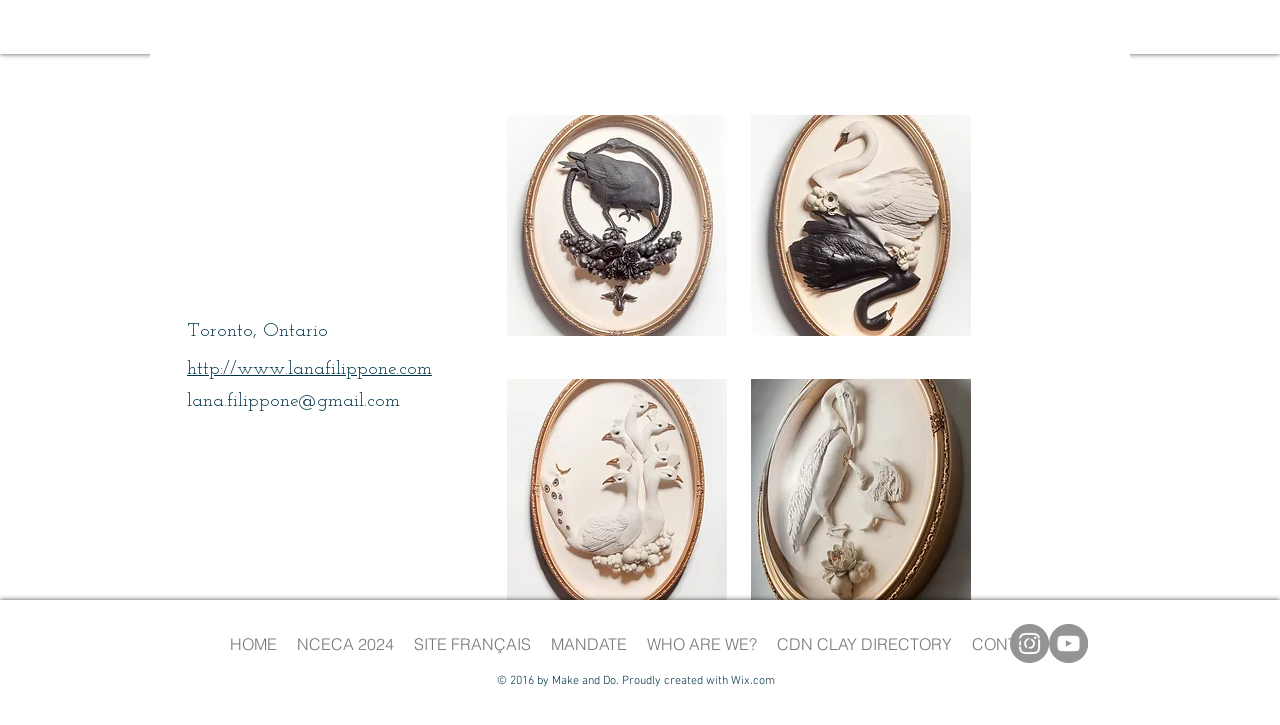

--- FILE ---
content_type: text/html; charset=UTF-8
request_url: https://www.makeanddo.ca/Ontario/filippone%2C-lana
body_size: 190900
content:
<!DOCTYPE html>
<html lang="en">
<head>
  
  <!-- SEO Tags -->
  <title>Filippone, Lana</title>
  <link rel="canonical" href="https://www.makeanddo.ca/Ontario/filippone%2C-lana"/>
  <meta property="og:title" content="Filippone, Lana"/>
  <meta property="og:image" content="https://static.wixstatic.com/media/f91227_9316955df54845cbb43d410478e186f1~mv2.jpg/v1/fill/w_658,h_987,al_c,q_85/f91227_9316955df54845cbb43d410478e186f1~mv2.jpg"/>
  <meta property="og:url" content="https://www.makeanddo.ca/Ontario/filippone%2C-lana"/>
  <meta property="og:site_name" content="make-and-do"/>
  <meta property="og:type" content="website"/>
  <script type="application/ld+json">[{"@context":"https://schema.org/","@type":"ImageObject","url":"https://static.wixstatic.com/media/f91227_9316955df54845cbb43d410478e186f1~mv2.jpg/v1/fill/w_658,h_987,al_c,q_85/f91227_9316955df54845cbb43d410478e186f1~mv2.jpg"},{"@context":"https://schema.org/","@type":"ImageObject","url":"https://static.wixstatic.com/media/f91227_b5a88431668149a1b5a417bc1b1021f7~mv2.jpg/v1/fill/w_758,h_1137,al_c,q_85/f91227_b5a88431668149a1b5a417bc1b1021f7~mv2.jpg"},{"@context":"https://schema.org/","@type":"ImageObject","url":"https://static.wixstatic.com/media/f91227_555589aadf5044368ccbf8be87cb7201~mv2.jpg/v1/fill/w_682,h_1023,al_c,q_85/f91227_555589aadf5044368ccbf8be87cb7201~mv2.jpg"},{"@context":"https://schema.org/","@type":"ImageObject","url":"https://static.wixstatic.com/media/f91227_b436becb81be46de96d408042291a91a~mv2_d_3190_4775_s_4_2.jpg/v1/fill/w_3190,h_4775,al_c,q_90/f91227_b436becb81be46de96d408042291a91a~mv2_d_3190_4775_s_4_2.jpg"}]</script>
  <script type="application/ld+json">{}</script>
  <meta name="fb_admins_meta_tag" content="makeanddoceramics"/>
  <meta property="fb:admins" content="makeanddoceramics"/>
  <meta name="twitter:card" content="summary_large_image"/>
  <meta name="twitter:title" content="Filippone, Lana"/>
  <meta name="twitter:image" content="https://static.wixstatic.com/media/f91227_9316955df54845cbb43d410478e186f1~mv2.jpg/v1/fill/w_658,h_987,al_c,q_85/f91227_9316955df54845cbb43d410478e186f1~mv2.jpg"/>

  
  <meta charset='utf-8'>
  <meta name="viewport" content="width=device-width, initial-scale=1" id="wixDesktopViewport" />
  <meta http-equiv="X-UA-Compatible" content="IE=edge">
  <meta name="generator" content="Wix.com Website Builder"/>

  <link rel="icon" sizes="192x192" href="https://static.parastorage.com/client/pfavico.ico" type="image/x-icon"/>
  <link rel="shortcut icon" href="https://static.parastorage.com/client/pfavico.ico" type="image/x-icon"/>
  <link rel="apple-touch-icon" href="https://static.parastorage.com/client/pfavico.ico" type="image/x-icon"/>

  <!-- Safari Pinned Tab Icon -->
  <!-- <link rel="mask-icon" href="https://static.parastorage.com/client/pfavico.ico"> -->

  <!-- Original trials -->
  


  <!-- Segmenter Polyfill -->
  <script>
    if (!window.Intl || !window.Intl.Segmenter) {
      (function() {
        var script = document.createElement('script');
        script.src = 'https://static.parastorage.com/unpkg/@formatjs/intl-segmenter@11.7.10/polyfill.iife.js';
        document.head.appendChild(script);
      })();
    }
  </script>

  <!-- Legacy Polyfills -->
  <script nomodule="" src="https://static.parastorage.com/unpkg/core-js-bundle@3.2.1/minified.js"></script>
  <script nomodule="" src="https://static.parastorage.com/unpkg/focus-within-polyfill@5.0.9/dist/focus-within-polyfill.js"></script>

  <!-- Performance API Polyfills -->
  <script>
  (function () {
    var noop = function noop() {};
    if ("performance" in window === false) {
      window.performance = {};
    }
    window.performance.mark = performance.mark || noop;
    window.performance.measure = performance.measure || noop;
    if ("now" in window.performance === false) {
      var nowOffset = Date.now();
      if (performance.timing && performance.timing.navigationStart) {
        nowOffset = performance.timing.navigationStart;
      }
      window.performance.now = function now() {
        return Date.now() - nowOffset;
      };
    }
  })();
  </script>

  <!-- Globals Definitions -->
  <script>
    (function () {
      var now = Date.now()
      window.initialTimestamps = {
        initialTimestamp: now,
        initialRequestTimestamp: Math.round(performance.timeOrigin ? performance.timeOrigin : now - performance.now())
      }

      window.thunderboltTag = "libs-releases-GA-local"
      window.thunderboltVersion = "1.16780.0"
    })();
  </script>

  <!-- Essential Viewer Model -->
  <script type="application/json" id="wix-essential-viewer-model">{"fleetConfig":{"fleetName":"thunderbolt-seo-isolated-renderer","type":"GA","code":0},"mode":{"qa":false,"enableTestApi":false,"debug":false,"ssrIndicator":false,"ssrOnly":false,"siteAssetsFallback":"enable","versionIndicator":false},"componentsLibrariesTopology":[{"artifactId":"editor-elements","namespace":"wixui","url":"https:\/\/static.parastorage.com\/services\/editor-elements\/1.14853.0"},{"artifactId":"editor-elements","namespace":"dsgnsys","url":"https:\/\/static.parastorage.com\/services\/editor-elements\/1.14853.0"}],"siteFeaturesConfigs":{"sessionManager":{"isRunningInDifferentSiteContext":false}},"language":{"userLanguage":"en"},"siteAssets":{"clientTopology":{"mediaRootUrl":"https:\/\/static.wixstatic.com","staticMediaUrl":"https:\/\/static.wixstatic.com\/media","moduleRepoUrl":"https:\/\/static.parastorage.com\/unpkg","fileRepoUrl":"https:\/\/static.parastorage.com\/services","viewerAppsUrl":"https:\/\/viewer-apps.parastorage.com","viewerAssetsUrl":"https:\/\/viewer-assets.parastorage.com","siteAssetsUrl":"https:\/\/siteassets.parastorage.com","pageJsonServerUrls":["https:\/\/pages.parastorage.com","https:\/\/staticorigin.wixstatic.com","https:\/\/www.makeanddo.ca","https:\/\/fallback.wix.com\/wix-html-editor-pages-webapp\/page"],"pathOfTBModulesInFileRepoForFallback":"wix-thunderbolt\/dist\/"}},"siteFeatures":["accessibility","appMonitoring","assetsLoader","businessLogger","captcha","clickHandlerRegistrar","commonConfig","componentsLoader","componentsRegistry","consentPolicy","cyclicTabbing","domSelectors","dynamicPages","environmentWixCodeSdk","environment","lightbox","locationWixCodeSdk","mpaNavigation","navigationManager","navigationPhases","ooi","pages","panorama","passwordProtectedPage","protectedPages","renderer","reporter","routerFetch","router","scrollRestoration","seoWixCodeSdk","seo","sessionManager","siteMembersWixCodeSdk","siteMembers","siteScrollBlocker","siteWixCodeSdk","speculationRules","ssrCache","stores","structureApi","thunderboltInitializer","tpaCommons","tpaWorkerFeature","translations","usedPlatformApis","warmupData","windowMessageRegistrar","windowWixCodeSdk","wixCustomElementComponent","wixEmbedsApi","componentsReact","platform"],"site":{"externalBaseUrl":"https:\/\/www.makeanddo.ca","isSEO":true},"media":{"staticMediaUrl":"https:\/\/static.wixstatic.com\/media","mediaRootUrl":"https:\/\/static.wixstatic.com\/","staticVideoUrl":"https:\/\/video.wixstatic.com\/"},"requestUrl":"https:\/\/www.makeanddo.ca\/Ontario\/filippone%2C-lana","rollout":{"siteAssetsVersionsRollout":false,"isDACRollout":0,"isTBRollout":false},"commonConfig":{"brand":"wix","host":"VIEWER","bsi":"","consentPolicy":{},"consentPolicyHeader":{},"siteRevision":"2728","renderingFlow":"NONE","language":"en","locale":"en"},"interactionSampleRatio":0.01,"dynamicModelUrl":"https:\/\/www.makeanddo.ca\/_api\/v2\/dynamicmodel","accessTokensUrl":"https:\/\/www.makeanddo.ca\/_api\/v1\/access-tokens","isExcludedFromSecurityExperiments":false,"experiments":{"specs.thunderbolt.hardenFetchAndXHR":true,"specs.thunderbolt.securityExperiments":true}}</script>
  <script>window.viewerModel = JSON.parse(document.getElementById('wix-essential-viewer-model').textContent)</script>

  <script>
    window.commonConfig = viewerModel.commonConfig
  </script>

  
  <!-- BEGIN handleAccessTokens bundle -->

  <script data-url="https://static.parastorage.com/services/wix-thunderbolt/dist/handleAccessTokens.inline.4f2f9a53.bundle.min.js">(()=>{"use strict";function e(e){let{context:o,property:r,value:n,enumerable:i=!0}=e,c=e.get,l=e.set;if(!r||void 0===n&&!c&&!l)return new Error("property and value are required");let a=o||globalThis,s=a?.[r],u={};if(void 0!==n)u.value=n;else{if(c){let e=t(c);e&&(u.get=e)}if(l){let e=t(l);e&&(u.set=e)}}let p={...u,enumerable:i||!1,configurable:!1};void 0!==n&&(p.writable=!1);try{Object.defineProperty(a,r,p)}catch(e){return e instanceof TypeError?s:e}return s}function t(e,t){return"function"==typeof e?e:!0===e?.async&&"function"==typeof e.func?t?async function(t){return e.func(t)}:async function(){return e.func()}:"function"==typeof e?.func?e.func:void 0}try{e({property:"strictDefine",value:e})}catch{}try{e({property:"defineStrictObject",value:r})}catch{}try{e({property:"defineStrictMethod",value:n})}catch{}var o=["toString","toLocaleString","valueOf","constructor","prototype"];function r(t){let{context:n,property:c,propertiesToExclude:l=[],skipPrototype:a=!1,hardenPrototypePropertiesToExclude:s=[]}=t;if(!c)return new Error("property is required");let u=(n||globalThis)[c],p={},f=i(n,c);u&&("object"==typeof u||"function"==typeof u)&&Reflect.ownKeys(u).forEach(t=>{if(!l.includes(t)&&!o.includes(t)){let o=i(u,t);if(o&&(o.writable||o.configurable)){let{value:r,get:n,set:i,enumerable:c=!1}=o,l={};void 0!==r?l.value=r:n?l.get=n:i&&(l.set=i);try{let o=e({context:u,property:t,...l,enumerable:c});p[t]=o}catch(e){if(!(e instanceof TypeError))throw e;try{p[t]=o.value||o.get||o.set}catch{}}}}});let d={originalObject:u,originalProperties:p};if(!a&&void 0!==u?.prototype){let e=r({context:u,property:"prototype",propertiesToExclude:s,skipPrototype:!0});e instanceof Error||(d.originalPrototype=e?.originalObject,d.originalPrototypeProperties=e?.originalProperties)}return e({context:n,property:c,value:u,enumerable:f?.enumerable}),d}function n(t,o){let r=(o||globalThis)[t],n=i(o||globalThis,t);return r&&n&&(n.writable||n.configurable)?(Object.freeze(r),e({context:globalThis,property:t,value:r})):r}function i(e,t){if(e&&t)try{return Reflect.getOwnPropertyDescriptor(e,t)}catch{return}}function c(e){if("string"!=typeof e)return e;try{return decodeURIComponent(e).toLowerCase().trim()}catch{return e.toLowerCase().trim()}}function l(e,t){let o="";if("string"==typeof e)o=e.split("=")[0]?.trim()||"";else{if(!e||"string"!=typeof e.name)return!1;o=e.name}return t.has(c(o)||"")}function a(e,t){let o;return o="string"==typeof e?e.split(";").map(e=>e.trim()).filter(e=>e.length>0):e||[],o.filter(e=>!l(e,t))}var s=null;function u(){return null===s&&(s=typeof Document>"u"?void 0:Object.getOwnPropertyDescriptor(Document.prototype,"cookie")),s}function p(t,o){if(!globalThis?.cookieStore)return;let r=globalThis.cookieStore.get.bind(globalThis.cookieStore),n=globalThis.cookieStore.getAll.bind(globalThis.cookieStore),i=globalThis.cookieStore.set.bind(globalThis.cookieStore),c=globalThis.cookieStore.delete.bind(globalThis.cookieStore);return e({context:globalThis.CookieStore.prototype,property:"get",value:async function(e){return l(("string"==typeof e?e:e.name)||"",t)?null:r.call(this,e)},enumerable:!0}),e({context:globalThis.CookieStore.prototype,property:"getAll",value:async function(){return a(await n.apply(this,Array.from(arguments)),t)},enumerable:!0}),e({context:globalThis.CookieStore.prototype,property:"set",value:async function(){let e=Array.from(arguments);if(!l(1===e.length?e[0].name:e[0],t))return i.apply(this,e);o&&console.warn(o)},enumerable:!0}),e({context:globalThis.CookieStore.prototype,property:"delete",value:async function(){let e=Array.from(arguments);if(!l(1===e.length?e[0].name:e[0],t))return c.apply(this,e)},enumerable:!0}),e({context:globalThis.cookieStore,property:"prototype",value:globalThis.CookieStore.prototype,enumerable:!1}),e({context:globalThis,property:"cookieStore",value:globalThis.cookieStore,enumerable:!0}),{get:r,getAll:n,set:i,delete:c}}var f=["TextEncoder","TextDecoder","XMLHttpRequestEventTarget","EventTarget","URL","JSON","Reflect","Object","Array","Map","Set","WeakMap","WeakSet","Promise","Symbol","Error"],d=["addEventListener","removeEventListener","dispatchEvent","encodeURI","encodeURIComponent","decodeURI","decodeURIComponent"];const y=(e,t)=>{try{const o=t?t.get.call(document):document.cookie;return o.split(";").map(e=>e.trim()).filter(t=>t?.startsWith(e))[0]?.split("=")[1]}catch(e){return""}},g=(e="",t="",o="/")=>`${e}=; ${t?`domain=${t};`:""} max-age=0; path=${o}; expires=Thu, 01 Jan 1970 00:00:01 GMT`;function m(){(function(){if("undefined"!=typeof window){const e=performance.getEntriesByType("navigation")[0];return"back_forward"===(e?.type||"")}return!1})()&&function(){const{counter:e}=function(){const e=b("getItem");if(e){const[t,o]=e.split("-"),r=o?parseInt(o,10):0;if(r>=3){const e=t?Number(t):0;if(Date.now()-e>6e4)return{counter:0}}return{counter:r}}return{counter:0}}();e<3?(!function(e=1){b("setItem",`${Date.now()}-${e}`)}(e+1),window.location.reload()):console.error("ATS: Max reload attempts reached")}()}function b(e,t){try{return sessionStorage[e]("reload",t||"")}catch(e){console.error("ATS: Error calling sessionStorage:",e)}}const h="client-session-bind",v="sec-fetch-unsupported",{experiments:w}=window.viewerModel,T=[h,"client-binding",v,"svSession","smSession","server-session-bind","wixSession2","wixSession3"].map(e=>e.toLowerCase()),{cookie:S}=function(t,o){let r=new Set(t);return e({context:document,property:"cookie",set:{func:e=>function(e,t,o,r){let n=u(),i=c(t.split(";")[0]||"")||"";[...o].every(e=>!i.startsWith(e.toLowerCase()))&&n?.set?n.set.call(e,t):r&&console.warn(r)}(document,e,r,o)},get:{func:()=>function(e,t){let o=u();if(!o?.get)throw new Error("Cookie descriptor or getter not available");return a(o.get.call(e),t).join("; ")}(document,r)},enumerable:!0}),{cookieStore:p(r,o),cookie:u()}}(T),k="tbReady",x="security_overrideGlobals",{experiments:E,siteFeaturesConfigs:C,accessTokensUrl:P}=window.viewerModel,R=P,M={},O=(()=>{const e=y(h,S);if(w["specs.thunderbolt.browserCacheReload"]){y(v,S)||e?b("removeItem"):m()}return(()=>{const e=g(h),t=g(h,location.hostname);S.set.call(document,e),S.set.call(document,t)})(),e})();O&&(M["client-binding"]=O);const D=fetch;addEventListener(k,function e(t){const{logger:o}=t.detail;try{window.tb.init({fetch:D,fetchHeaders:M})}catch(e){const t=new Error("TB003");o.meter(`${x}_${t.message}`,{paramsOverrides:{errorType:x,eventString:t.message}}),window?.viewerModel?.mode.debug&&console.error(e)}finally{removeEventListener(k,e)}}),E["specs.thunderbolt.hardenFetchAndXHR"]||(window.fetchDynamicModel=()=>C.sessionManager.isRunningInDifferentSiteContext?Promise.resolve({}):fetch(R,{credentials:"same-origin",headers:M}).then(function(e){if(!e.ok)throw new Error(`[${e.status}]${e.statusText}`);return e.json()}),window.dynamicModelPromise=window.fetchDynamicModel())})();
//# sourceMappingURL=https://static.parastorage.com/services/wix-thunderbolt/dist/handleAccessTokens.inline.4f2f9a53.bundle.min.js.map</script>

<!-- END handleAccessTokens bundle -->

<!-- BEGIN overrideGlobals bundle -->

<script data-url="https://static.parastorage.com/services/wix-thunderbolt/dist/overrideGlobals.inline.ec13bfcf.bundle.min.js">(()=>{"use strict";function e(e){let{context:r,property:o,value:n,enumerable:i=!0}=e,c=e.get,a=e.set;if(!o||void 0===n&&!c&&!a)return new Error("property and value are required");let l=r||globalThis,u=l?.[o],s={};if(void 0!==n)s.value=n;else{if(c){let e=t(c);e&&(s.get=e)}if(a){let e=t(a);e&&(s.set=e)}}let p={...s,enumerable:i||!1,configurable:!1};void 0!==n&&(p.writable=!1);try{Object.defineProperty(l,o,p)}catch(e){return e instanceof TypeError?u:e}return u}function t(e,t){return"function"==typeof e?e:!0===e?.async&&"function"==typeof e.func?t?async function(t){return e.func(t)}:async function(){return e.func()}:"function"==typeof e?.func?e.func:void 0}try{e({property:"strictDefine",value:e})}catch{}try{e({property:"defineStrictObject",value:o})}catch{}try{e({property:"defineStrictMethod",value:n})}catch{}var r=["toString","toLocaleString","valueOf","constructor","prototype"];function o(t){let{context:n,property:c,propertiesToExclude:a=[],skipPrototype:l=!1,hardenPrototypePropertiesToExclude:u=[]}=t;if(!c)return new Error("property is required");let s=(n||globalThis)[c],p={},f=i(n,c);s&&("object"==typeof s||"function"==typeof s)&&Reflect.ownKeys(s).forEach(t=>{if(!a.includes(t)&&!r.includes(t)){let r=i(s,t);if(r&&(r.writable||r.configurable)){let{value:o,get:n,set:i,enumerable:c=!1}=r,a={};void 0!==o?a.value=o:n?a.get=n:i&&(a.set=i);try{let r=e({context:s,property:t,...a,enumerable:c});p[t]=r}catch(e){if(!(e instanceof TypeError))throw e;try{p[t]=r.value||r.get||r.set}catch{}}}}});let d={originalObject:s,originalProperties:p};if(!l&&void 0!==s?.prototype){let e=o({context:s,property:"prototype",propertiesToExclude:u,skipPrototype:!0});e instanceof Error||(d.originalPrototype=e?.originalObject,d.originalPrototypeProperties=e?.originalProperties)}return e({context:n,property:c,value:s,enumerable:f?.enumerable}),d}function n(t,r){let o=(r||globalThis)[t],n=i(r||globalThis,t);return o&&n&&(n.writable||n.configurable)?(Object.freeze(o),e({context:globalThis,property:t,value:o})):o}function i(e,t){if(e&&t)try{return Reflect.getOwnPropertyDescriptor(e,t)}catch{return}}function c(e){if("string"!=typeof e)return e;try{return decodeURIComponent(e).toLowerCase().trim()}catch{return e.toLowerCase().trim()}}function a(e,t){return e instanceof Headers?e.forEach((r,o)=>{l(o,t)||e.delete(o)}):Object.keys(e).forEach(r=>{l(r,t)||delete e[r]}),e}function l(e,t){return!t.has(c(e)||"")}function u(e,t){let r=!0,o=function(e){let t,r;if(globalThis.Request&&e instanceof Request)t=e.url;else{if("function"!=typeof e?.toString)throw new Error("Unsupported type for url");t=e.toString()}try{return new URL(t).pathname}catch{return r=t.replace(/#.+/gi,"").split("?").shift(),r.startsWith("/")?r:`/${r}`}}(e),n=c(o);return n&&t.some(e=>n.includes(e))&&(r=!1),r}function s(t,r,o){let n=fetch,i=XMLHttpRequest,c=new Set(r);function s(){let e=new i,r=e.open,n=e.setRequestHeader;return e.open=function(){let n=Array.from(arguments),i=n[1];if(n.length<2||u(i,t))return r.apply(e,n);throw new Error(o||`Request not allowed for path ${i}`)},e.setRequestHeader=function(t,r){l(decodeURIComponent(t),c)&&n.call(e,t,r)},e}return e({property:"fetch",value:function(){let e=function(e,t){return globalThis.Request&&e[0]instanceof Request&&e[0]?.headers?a(e[0].headers,t):e[1]?.headers&&a(e[1].headers,t),e}(arguments,c);return u(arguments[0],t)?n.apply(globalThis,Array.from(e)):new Promise((e,t)=>{t(new Error(o||`Request not allowed for path ${arguments[0]}`))})},enumerable:!0}),e({property:"XMLHttpRequest",value:s,enumerable:!0}),Object.keys(i).forEach(e=>{s[e]=i[e]}),{fetch:n,XMLHttpRequest:i}}var p=["TextEncoder","TextDecoder","XMLHttpRequestEventTarget","EventTarget","URL","JSON","Reflect","Object","Array","Map","Set","WeakMap","WeakSet","Promise","Symbol","Error"],f=["addEventListener","removeEventListener","dispatchEvent","encodeURI","encodeURIComponent","decodeURI","decodeURIComponent"];const d=function(){let t=globalThis.open,r=document.open;function o(e,r,o){let n="string"!=typeof e,i=t.call(window,e,r,o);return n||e&&function(e){return e.startsWith("//")&&/(?:[a-z0-9](?:[a-z0-9-]{0,61}[a-z0-9])?\.)+[a-z0-9][a-z0-9-]{0,61}[a-z0-9]/g.test(`${location.protocol}:${e}`)&&(e=`${location.protocol}${e}`),!e.startsWith("http")||new URL(e).hostname===location.hostname}(e)?{}:i}return e({property:"open",value:o,context:globalThis,enumerable:!0}),e({property:"open",value:function(e,t,n){return e?o(e,t,n):r.call(document,e||"",t||"",n||"")},context:document,enumerable:!0}),{open:t,documentOpen:r}},y=function(){let t=document.createElement,r=Element.prototype.setAttribute,o=Element.prototype.setAttributeNS;return e({property:"createElement",context:document,value:function(n,i){let a=t.call(document,n,i);if("iframe"===c(n)){e({property:"srcdoc",context:a,get:()=>"",set:()=>{console.warn("`srcdoc` is not allowed in iframe elements.")}});let t=function(e,t){"srcdoc"!==e.toLowerCase()?r.call(a,e,t):console.warn("`srcdoc` attribute is not allowed to be set.")},n=function(e,t,r){"srcdoc"!==t.toLowerCase()?o.call(a,e,t,r):console.warn("`srcdoc` attribute is not allowed to be set.")};a.setAttribute=t,a.setAttributeNS=n}return a},enumerable:!0}),{createElement:t,setAttribute:r,setAttributeNS:o}},m=["client-binding"],b=["/_api/v1/access-tokens","/_api/v2/dynamicmodel","/_api/one-app-session-web/v3/businesses"],h=function(){let t=setTimeout,r=setInterval;return o("setTimeout",0,globalThis),o("setInterval",0,globalThis),{setTimeout:t,setInterval:r};function o(t,r,o){let n=o||globalThis,i=n[t];if(!i||"function"!=typeof i)throw new Error(`Function ${t} not found or is not a function`);e({property:t,value:function(){let e=Array.from(arguments);if("string"!=typeof e[r])return i.apply(n,e);console.warn(`Calling ${t} with a String Argument at index ${r} is not allowed`)},context:o,enumerable:!0})}},v=function(){if(navigator&&"serviceWorker"in navigator){let t=navigator.serviceWorker.register;return e({context:navigator.serviceWorker,property:"register",value:function(){console.log("Service worker registration is not allowed")},enumerable:!0}),{register:t}}return{}};performance.mark("overrideGlobals started");const{isExcludedFromSecurityExperiments:g,experiments:w}=window.viewerModel,E=!g&&w["specs.thunderbolt.securityExperiments"];try{d(),E&&y(),w["specs.thunderbolt.hardenFetchAndXHR"]&&E&&s(b,m),v(),(e=>{let t=[],r=[];r=r.concat(["TextEncoder","TextDecoder"]),e&&(r=r.concat(["XMLHttpRequestEventTarget","EventTarget"])),r=r.concat(["URL","JSON"]),e&&(t=t.concat(["addEventListener","removeEventListener"])),t=t.concat(["encodeURI","encodeURIComponent","decodeURI","decodeURIComponent"]),r=r.concat(["String","Number"]),e&&r.push("Object"),r=r.concat(["Reflect"]),t.forEach(e=>{n(e),["addEventListener","removeEventListener"].includes(e)&&n(e,document)}),r.forEach(e=>{o({property:e})})})(E),E&&h()}catch(e){window?.viewerModel?.mode.debug&&console.error(e);const t=new Error("TB006");window.fedops?.reportError(t,"security_overrideGlobals"),window.Sentry?window.Sentry.captureException(t):globalThis.defineStrictProperty("sentryBuffer",[t],window,!1)}performance.mark("overrideGlobals ended")})();
//# sourceMappingURL=https://static.parastorage.com/services/wix-thunderbolt/dist/overrideGlobals.inline.ec13bfcf.bundle.min.js.map</script>

<!-- END overrideGlobals bundle -->


  
  <script>
    window.commonConfig = viewerModel.commonConfig

	
  </script>

  <!-- Initial CSS -->
  <style data-url="https://static.parastorage.com/services/wix-thunderbolt/dist/main.347af09f.min.css">@keyframes slide-horizontal-new{0%{transform:translateX(100%)}}@keyframes slide-horizontal-old{80%{opacity:1}to{opacity:0;transform:translateX(-100%)}}@keyframes slide-vertical-new{0%{transform:translateY(-100%)}}@keyframes slide-vertical-old{80%{opacity:1}to{opacity:0;transform:translateY(100%)}}@keyframes out-in-new{0%{opacity:0}}@keyframes out-in-old{to{opacity:0}}:root:active-view-transition{view-transition-name:none}::view-transition{pointer-events:none}:root:active-view-transition::view-transition-new(page-group),:root:active-view-transition::view-transition-old(page-group){animation-duration:.6s;cursor:wait;pointer-events:all}:root:active-view-transition-type(SlideHorizontal)::view-transition-old(page-group){animation:slide-horizontal-old .6s cubic-bezier(.83,0,.17,1) forwards;mix-blend-mode:normal}:root:active-view-transition-type(SlideHorizontal)::view-transition-new(page-group){animation:slide-horizontal-new .6s cubic-bezier(.83,0,.17,1) backwards;mix-blend-mode:normal}:root:active-view-transition-type(SlideVertical)::view-transition-old(page-group){animation:slide-vertical-old .6s cubic-bezier(.83,0,.17,1) forwards;mix-blend-mode:normal}:root:active-view-transition-type(SlideVertical)::view-transition-new(page-group){animation:slide-vertical-new .6s cubic-bezier(.83,0,.17,1) backwards;mix-blend-mode:normal}:root:active-view-transition-type(OutIn)::view-transition-old(page-group){animation:out-in-old .35s cubic-bezier(.22,1,.36,1) forwards}:root:active-view-transition-type(OutIn)::view-transition-new(page-group){animation:out-in-new .35s cubic-bezier(.64,0,.78,0) .35s backwards}@media(prefers-reduced-motion:reduce){::view-transition-group(*),::view-transition-new(*),::view-transition-old(*){animation:none!important}}body,html{background:transparent;border:0;margin:0;outline:0;padding:0;vertical-align:baseline}body{--scrollbar-width:0px;font-family:Arial,Helvetica,sans-serif;font-size:10px}body,html{height:100%}body{overflow-x:auto;overflow-y:scroll}body:not(.responsive) #site-root{min-width:var(--site-width);width:100%}body:not([data-js-loaded]) [data-hide-prejs]{visibility:hidden}interact-element{display:contents}#SITE_CONTAINER{position:relative}:root{--one-unit:1vw;--section-max-width:9999px;--spx-stopper-max:9999px;--spx-stopper-min:0px;--browser-zoom:1}@supports(-webkit-appearance:none) and (stroke-color:transparent){:root{--safari-sticky-fix:opacity;--experimental-safari-sticky-fix:translateZ(0)}}@supports(container-type:inline-size){:root{--one-unit:1cqw}}[id^=oldHoverBox-]{mix-blend-mode:plus-lighter;transition:opacity .5s ease,visibility .5s ease}[data-mesh-id$=inlineContent-gridContainer]:has(>[id^=oldHoverBox-]){isolation:isolate}</style>
<style data-url="https://static.parastorage.com/services/wix-thunderbolt/dist/main.renderer.9cb0985f.min.css">a,abbr,acronym,address,applet,b,big,blockquote,button,caption,center,cite,code,dd,del,dfn,div,dl,dt,em,fieldset,font,footer,form,h1,h2,h3,h4,h5,h6,header,i,iframe,img,ins,kbd,label,legend,li,nav,object,ol,p,pre,q,s,samp,section,small,span,strike,strong,sub,sup,table,tbody,td,tfoot,th,thead,title,tr,tt,u,ul,var{background:transparent;border:0;margin:0;outline:0;padding:0;vertical-align:baseline}input,select,textarea{box-sizing:border-box;font-family:Helvetica,Arial,sans-serif}ol,ul{list-style:none}blockquote,q{quotes:none}ins{text-decoration:none}del{text-decoration:line-through}table{border-collapse:collapse;border-spacing:0}a{cursor:pointer;text-decoration:none}.testStyles{overflow-y:hidden}.reset-button{-webkit-appearance:none;background:none;border:0;color:inherit;font:inherit;line-height:normal;outline:0;overflow:visible;padding:0;-webkit-user-select:none;-moz-user-select:none;-ms-user-select:none}:focus{outline:none}body.device-mobile-optimized:not(.disable-site-overflow){overflow-x:hidden;overflow-y:scroll}body.device-mobile-optimized:not(.responsive) #SITE_CONTAINER{margin-left:auto;margin-right:auto;overflow-x:visible;position:relative;width:320px}body.device-mobile-optimized:not(.responsive):not(.blockSiteScrolling) #SITE_CONTAINER{margin-top:0}body.device-mobile-optimized>*{max-width:100%!important}body.device-mobile-optimized #site-root{overflow-x:hidden;overflow-y:hidden}@supports(overflow:clip){body.device-mobile-optimized #site-root{overflow-x:clip;overflow-y:clip}}body.device-mobile-non-optimized #SITE_CONTAINER #site-root{overflow-x:clip;overflow-y:clip}body.device-mobile-non-optimized.fullScreenMode{background-color:#5f6360}body.device-mobile-non-optimized.fullScreenMode #MOBILE_ACTIONS_MENU,body.device-mobile-non-optimized.fullScreenMode #SITE_BACKGROUND,body.device-mobile-non-optimized.fullScreenMode #site-root,body.fullScreenMode #WIX_ADS{visibility:hidden}body.fullScreenMode{overflow-x:hidden!important;overflow-y:hidden!important}body.fullScreenMode.device-mobile-optimized #TINY_MENU{opacity:0;pointer-events:none}body.fullScreenMode-scrollable.device-mobile-optimized{overflow-x:hidden!important;overflow-y:auto!important}body.fullScreenMode-scrollable.device-mobile-optimized #masterPage,body.fullScreenMode-scrollable.device-mobile-optimized #site-root{overflow-x:hidden!important;overflow-y:hidden!important}body.fullScreenMode-scrollable.device-mobile-optimized #SITE_BACKGROUND,body.fullScreenMode-scrollable.device-mobile-optimized #masterPage{height:auto!important}body.fullScreenMode-scrollable.device-mobile-optimized #masterPage.mesh-layout{height:0!important}body.blockSiteScrolling,body.siteScrollingBlocked{position:fixed;width:100%}body.blockSiteScrolling #SITE_CONTAINER{margin-top:calc(var(--blocked-site-scroll-margin-top)*-1)}#site-root{margin:0 auto;min-height:100%;position:relative;top:var(--wix-ads-height)}#site-root img:not([src]){visibility:hidden}#site-root svg img:not([src]){visibility:visible}.auto-generated-link{color:inherit}#SCROLL_TO_BOTTOM,#SCROLL_TO_TOP{height:0}.has-click-trigger{cursor:pointer}.fullScreenOverlay{bottom:0;display:flex;justify-content:center;left:0;overflow-y:hidden;position:fixed;right:0;top:-60px;z-index:1005}.fullScreenOverlay>.fullScreenOverlayContent{bottom:0;left:0;margin:0 auto;overflow:hidden;position:absolute;right:0;top:60px;transform:translateZ(0)}[data-mesh-id$=centeredContent],[data-mesh-id$=form],[data-mesh-id$=inlineContent]{pointer-events:none;position:relative}[data-mesh-id$=-gridWrapper],[data-mesh-id$=-rotated-wrapper]{pointer-events:none}[data-mesh-id$=-gridContainer]>*,[data-mesh-id$=-rotated-wrapper]>*,[data-mesh-id$=inlineContent]>:not([data-mesh-id$=-gridContainer]){pointer-events:auto}.device-mobile-optimized #masterPage.mesh-layout #SOSP_CONTAINER_CUSTOM_ID{grid-area:2/1/3/2;-ms-grid-row:2;position:relative}#masterPage.mesh-layout{-ms-grid-rows:max-content max-content min-content max-content;-ms-grid-columns:100%;align-items:start;display:-ms-grid;display:grid;grid-template-columns:100%;grid-template-rows:max-content max-content min-content max-content;justify-content:stretch}#masterPage.mesh-layout #PAGES_CONTAINER,#masterPage.mesh-layout #SITE_FOOTER-placeholder,#masterPage.mesh-layout #SITE_FOOTER_WRAPPER,#masterPage.mesh-layout #SITE_HEADER-placeholder,#masterPage.mesh-layout #SITE_HEADER_WRAPPER,#masterPage.mesh-layout #SOSP_CONTAINER_CUSTOM_ID[data-state~=mobileView],#masterPage.mesh-layout #soapAfterPagesContainer,#masterPage.mesh-layout #soapBeforePagesContainer{-ms-grid-row-align:start;-ms-grid-column-align:start;-ms-grid-column:1}#masterPage.mesh-layout #SITE_HEADER-placeholder,#masterPage.mesh-layout #SITE_HEADER_WRAPPER{grid-area:1/1/2/2;-ms-grid-row:1}#masterPage.mesh-layout #PAGES_CONTAINER,#masterPage.mesh-layout #soapAfterPagesContainer,#masterPage.mesh-layout #soapBeforePagesContainer{grid-area:3/1/4/2;-ms-grid-row:3}#masterPage.mesh-layout #soapAfterPagesContainer,#masterPage.mesh-layout #soapBeforePagesContainer{width:100%}#masterPage.mesh-layout #PAGES_CONTAINER{align-self:stretch}#masterPage.mesh-layout main#PAGES_CONTAINER{display:block}#masterPage.mesh-layout #SITE_FOOTER-placeholder,#masterPage.mesh-layout #SITE_FOOTER_WRAPPER{grid-area:4/1/5/2;-ms-grid-row:4}#masterPage.mesh-layout #SITE_PAGES,#masterPage.mesh-layout [data-mesh-id=PAGES_CONTAINERcenteredContent],#masterPage.mesh-layout [data-mesh-id=PAGES_CONTAINERinlineContent]{height:100%}#masterPage.mesh-layout.desktop>*{width:100%}#masterPage.mesh-layout #PAGES_CONTAINER,#masterPage.mesh-layout #SITE_FOOTER,#masterPage.mesh-layout #SITE_FOOTER_WRAPPER,#masterPage.mesh-layout #SITE_HEADER,#masterPage.mesh-layout #SITE_HEADER_WRAPPER,#masterPage.mesh-layout #SITE_PAGES,#masterPage.mesh-layout #masterPageinlineContent{position:relative}#masterPage.mesh-layout #SITE_HEADER{grid-area:1/1/2/2}#masterPage.mesh-layout #SITE_FOOTER{grid-area:4/1/5/2}#masterPage.mesh-layout.overflow-x-clip #SITE_FOOTER,#masterPage.mesh-layout.overflow-x-clip #SITE_HEADER{overflow-x:clip}[data-z-counter]{z-index:0}[data-z-counter="0"]{z-index:auto}.wixSiteProperties{-webkit-font-smoothing:antialiased;-moz-osx-font-smoothing:grayscale}:root{--wst-button-color-fill-primary:rgb(var(--color_48));--wst-button-color-border-primary:rgb(var(--color_49));--wst-button-color-text-primary:rgb(var(--color_50));--wst-button-color-fill-primary-hover:rgb(var(--color_51));--wst-button-color-border-primary-hover:rgb(var(--color_52));--wst-button-color-text-primary-hover:rgb(var(--color_53));--wst-button-color-fill-primary-disabled:rgb(var(--color_54));--wst-button-color-border-primary-disabled:rgb(var(--color_55));--wst-button-color-text-primary-disabled:rgb(var(--color_56));--wst-button-color-fill-secondary:rgb(var(--color_57));--wst-button-color-border-secondary:rgb(var(--color_58));--wst-button-color-text-secondary:rgb(var(--color_59));--wst-button-color-fill-secondary-hover:rgb(var(--color_60));--wst-button-color-border-secondary-hover:rgb(var(--color_61));--wst-button-color-text-secondary-hover:rgb(var(--color_62));--wst-button-color-fill-secondary-disabled:rgb(var(--color_63));--wst-button-color-border-secondary-disabled:rgb(var(--color_64));--wst-button-color-text-secondary-disabled:rgb(var(--color_65));--wst-color-fill-base-1:rgb(var(--color_36));--wst-color-fill-base-2:rgb(var(--color_37));--wst-color-fill-base-shade-1:rgb(var(--color_38));--wst-color-fill-base-shade-2:rgb(var(--color_39));--wst-color-fill-base-shade-3:rgb(var(--color_40));--wst-color-fill-accent-1:rgb(var(--color_41));--wst-color-fill-accent-2:rgb(var(--color_42));--wst-color-fill-accent-3:rgb(var(--color_43));--wst-color-fill-accent-4:rgb(var(--color_44));--wst-color-fill-background-primary:rgb(var(--color_11));--wst-color-fill-background-secondary:rgb(var(--color_12));--wst-color-text-primary:rgb(var(--color_15));--wst-color-text-secondary:rgb(var(--color_14));--wst-color-action:rgb(var(--color_18));--wst-color-disabled:rgb(var(--color_39));--wst-color-title:rgb(var(--color_45));--wst-color-subtitle:rgb(var(--color_46));--wst-color-line:rgb(var(--color_47));--wst-font-style-h2:var(--font_2);--wst-font-style-h3:var(--font_3);--wst-font-style-h4:var(--font_4);--wst-font-style-h5:var(--font_5);--wst-font-style-h6:var(--font_6);--wst-font-style-body-large:var(--font_7);--wst-font-style-body-medium:var(--font_8);--wst-font-style-body-small:var(--font_9);--wst-font-style-body-x-small:var(--font_10);--wst-color-custom-1:rgb(var(--color_13));--wst-color-custom-2:rgb(var(--color_16));--wst-color-custom-3:rgb(var(--color_17));--wst-color-custom-4:rgb(var(--color_19));--wst-color-custom-5:rgb(var(--color_20));--wst-color-custom-6:rgb(var(--color_21));--wst-color-custom-7:rgb(var(--color_22));--wst-color-custom-8:rgb(var(--color_23));--wst-color-custom-9:rgb(var(--color_24));--wst-color-custom-10:rgb(var(--color_25));--wst-color-custom-11:rgb(var(--color_26));--wst-color-custom-12:rgb(var(--color_27));--wst-color-custom-13:rgb(var(--color_28));--wst-color-custom-14:rgb(var(--color_29));--wst-color-custom-15:rgb(var(--color_30));--wst-color-custom-16:rgb(var(--color_31));--wst-color-custom-17:rgb(var(--color_32));--wst-color-custom-18:rgb(var(--color_33));--wst-color-custom-19:rgb(var(--color_34));--wst-color-custom-20:rgb(var(--color_35))}.wix-presets-wrapper{display:contents}</style>

  <meta name="format-detection" content="telephone=no">
  <meta name="skype_toolbar" content="skype_toolbar_parser_compatible">
  
  

  

  

  <!-- head performance data start -->
  
  <!-- head performance data end -->
  

    


    
<style data-href="https://static.parastorage.com/services/editor-elements-library/dist/thunderbolt/rb_wixui.thunderbolt_bootstrap.a1b00b19.min.css">.cwL6XW{cursor:pointer}.sNF2R0{opacity:0}.hLoBV3{transition:opacity var(--transition-duration) cubic-bezier(.37,0,.63,1)}.Rdf41z,.hLoBV3{opacity:1}.ftlZWo{transition:opacity var(--transition-duration) cubic-bezier(.37,0,.63,1)}.ATGlOr,.ftlZWo{opacity:0}.KQSXD0{transition:opacity var(--transition-duration) cubic-bezier(.64,0,.78,0)}.KQSXD0,.pagQKE{opacity:1}._6zG5H{opacity:0;transition:opacity var(--transition-duration) cubic-bezier(.22,1,.36,1)}.BB49uC{transform:translateX(100%)}.j9xE1V{transition:transform var(--transition-duration) cubic-bezier(.87,0,.13,1)}.ICs7Rs,.j9xE1V{transform:translateX(0)}.DxijZJ{transition:transform var(--transition-duration) cubic-bezier(.87,0,.13,1)}.B5kjYq,.DxijZJ{transform:translateX(-100%)}.cJijIV{transition:transform var(--transition-duration) cubic-bezier(.87,0,.13,1)}.cJijIV,.hOxaWM{transform:translateX(0)}.T9p3fN{transform:translateX(100%);transition:transform var(--transition-duration) cubic-bezier(.87,0,.13,1)}.qDxYJm{transform:translateY(100%)}.aA9V0P{transition:transform var(--transition-duration) cubic-bezier(.87,0,.13,1)}.YPXPAS,.aA9V0P{transform:translateY(0)}.Xf2zsA{transition:transform var(--transition-duration) cubic-bezier(.87,0,.13,1)}.Xf2zsA,.y7Kt7s{transform:translateY(-100%)}.EeUgMu{transition:transform var(--transition-duration) cubic-bezier(.87,0,.13,1)}.EeUgMu,.fdHrtm{transform:translateY(0)}.WIFaG4{transform:translateY(100%);transition:transform var(--transition-duration) cubic-bezier(.87,0,.13,1)}body:not(.responsive) .JsJXaX{overflow-x:clip}:root:active-view-transition .JsJXaX{view-transition-name:page-group}.AnQkDU{display:grid;grid-template-columns:1fr;grid-template-rows:1fr;height:100%}.AnQkDU>div{align-self:stretch!important;grid-area:1/1/2/2;justify-self:stretch!important}.StylableButton2545352419__root{-archetype:box;border:none;box-sizing:border-box;cursor:pointer;display:block;height:100%;min-height:10px;min-width:10px;padding:0;touch-action:manipulation;width:100%}.StylableButton2545352419__root[disabled]{pointer-events:none}.StylableButton2545352419__root:not(:hover):not([disabled]).StylableButton2545352419--hasBackgroundColor{background-color:var(--corvid-background-color)!important}.StylableButton2545352419__root:hover:not([disabled]).StylableButton2545352419--hasHoverBackgroundColor{background-color:var(--corvid-hover-background-color)!important}.StylableButton2545352419__root:not(:hover)[disabled].StylableButton2545352419--hasDisabledBackgroundColor{background-color:var(--corvid-disabled-background-color)!important}.StylableButton2545352419__root:not(:hover):not([disabled]).StylableButton2545352419--hasBorderColor{border-color:var(--corvid-border-color)!important}.StylableButton2545352419__root:hover:not([disabled]).StylableButton2545352419--hasHoverBorderColor{border-color:var(--corvid-hover-border-color)!important}.StylableButton2545352419__root:not(:hover)[disabled].StylableButton2545352419--hasDisabledBorderColor{border-color:var(--corvid-disabled-border-color)!important}.StylableButton2545352419__root.StylableButton2545352419--hasBorderRadius{border-radius:var(--corvid-border-radius)!important}.StylableButton2545352419__root.StylableButton2545352419--hasBorderWidth{border-width:var(--corvid-border-width)!important}.StylableButton2545352419__root:not(:hover):not([disabled]).StylableButton2545352419--hasColor,.StylableButton2545352419__root:not(:hover):not([disabled]).StylableButton2545352419--hasColor .StylableButton2545352419__label{color:var(--corvid-color)!important}.StylableButton2545352419__root:hover:not([disabled]).StylableButton2545352419--hasHoverColor,.StylableButton2545352419__root:hover:not([disabled]).StylableButton2545352419--hasHoverColor .StylableButton2545352419__label{color:var(--corvid-hover-color)!important}.StylableButton2545352419__root:not(:hover)[disabled].StylableButton2545352419--hasDisabledColor,.StylableButton2545352419__root:not(:hover)[disabled].StylableButton2545352419--hasDisabledColor .StylableButton2545352419__label{color:var(--corvid-disabled-color)!important}.StylableButton2545352419__link{-archetype:box;box-sizing:border-box;color:#000;text-decoration:none}.StylableButton2545352419__container{align-items:center;display:flex;flex-basis:auto;flex-direction:row;flex-grow:1;height:100%;justify-content:center;overflow:hidden;transition:all .2s ease,visibility 0s;width:100%}.StylableButton2545352419__label{-archetype:text;-controller-part-type:LayoutChildDisplayDropdown,LayoutFlexChildSpacing(first);max-width:100%;min-width:1.8em;overflow:hidden;text-align:center;text-overflow:ellipsis;transition:inherit;white-space:nowrap}.StylableButton2545352419__root.StylableButton2545352419--isMaxContent .StylableButton2545352419__label{text-overflow:unset}.StylableButton2545352419__root.StylableButton2545352419--isWrapText .StylableButton2545352419__label{min-width:10px;overflow-wrap:break-word;white-space:break-spaces;word-break:break-word}.StylableButton2545352419__icon{-archetype:icon;-controller-part-type:LayoutChildDisplayDropdown,LayoutFlexChildSpacing(last);flex-shrink:0;height:50px;min-width:1px;transition:inherit}.StylableButton2545352419__icon.StylableButton2545352419--override{display:block!important}.StylableButton2545352419__icon svg,.StylableButton2545352419__icon>span{display:flex;height:inherit;width:inherit}.StylableButton2545352419__root:not(:hover):not([disalbed]).StylableButton2545352419--hasIconColor .StylableButton2545352419__icon svg{fill:var(--corvid-icon-color)!important;stroke:var(--corvid-icon-color)!important}.StylableButton2545352419__root:hover:not([disabled]).StylableButton2545352419--hasHoverIconColor .StylableButton2545352419__icon svg{fill:var(--corvid-hover-icon-color)!important;stroke:var(--corvid-hover-icon-color)!important}.StylableButton2545352419__root:not(:hover)[disabled].StylableButton2545352419--hasDisabledIconColor .StylableButton2545352419__icon svg{fill:var(--corvid-disabled-icon-color)!important;stroke:var(--corvid-disabled-icon-color)!important}.aeyn4z{bottom:0;left:0;position:absolute;right:0;top:0}.qQrFOK{cursor:pointer}.VDJedC{-webkit-tap-highlight-color:rgba(0,0,0,0);fill:var(--corvid-fill-color,var(--fill));fill-opacity:var(--fill-opacity);stroke:var(--corvid-stroke-color,var(--stroke));stroke-opacity:var(--stroke-opacity);stroke-width:var(--stroke-width);filter:var(--drop-shadow,none);opacity:var(--opacity);transform:var(--flip)}.VDJedC,.VDJedC svg{bottom:0;left:0;position:absolute;right:0;top:0}.VDJedC svg{height:var(--svg-calculated-height,100%);margin:auto;padding:var(--svg-calculated-padding,0);width:var(--svg-calculated-width,100%)}.VDJedC svg:not([data-type=ugc]){overflow:visible}.l4CAhn *{vector-effect:non-scaling-stroke}.Z_l5lU{-webkit-text-size-adjust:100%;-moz-text-size-adjust:100%;text-size-adjust:100%}ol.font_100,ul.font_100{color:#080808;font-family:"Arial, Helvetica, sans-serif",serif;font-size:10px;font-style:normal;font-variant:normal;font-weight:400;letter-spacing:normal;line-height:normal;margin:0;text-decoration:none}ol.font_100 li,ul.font_100 li{margin-bottom:12px}ol.wix-list-text-align,ul.wix-list-text-align{list-style-position:inside}ol.wix-list-text-align h1,ol.wix-list-text-align h2,ol.wix-list-text-align h3,ol.wix-list-text-align h4,ol.wix-list-text-align h5,ol.wix-list-text-align h6,ol.wix-list-text-align p,ul.wix-list-text-align h1,ul.wix-list-text-align h2,ul.wix-list-text-align h3,ul.wix-list-text-align h4,ul.wix-list-text-align h5,ul.wix-list-text-align h6,ul.wix-list-text-align p{display:inline}.HQSswv{cursor:pointer}.yi6otz{clip:rect(0 0 0 0);border:0;height:1px;margin:-1px;overflow:hidden;padding:0;position:absolute;width:1px}.zQ9jDz [data-attr-richtext-marker=true]{display:block}.zQ9jDz [data-attr-richtext-marker=true] table{border-collapse:collapse;margin:15px 0;width:100%}.zQ9jDz [data-attr-richtext-marker=true] table td{padding:12px;position:relative}.zQ9jDz [data-attr-richtext-marker=true] table td:after{border-bottom:1px solid currentColor;border-left:1px solid currentColor;bottom:0;content:"";left:0;opacity:.2;position:absolute;right:0;top:0}.zQ9jDz [data-attr-richtext-marker=true] table tr td:last-child:after{border-right:1px solid currentColor}.zQ9jDz [data-attr-richtext-marker=true] table tr:first-child td:after{border-top:1px solid currentColor}@supports(-webkit-appearance:none) and (stroke-color:transparent){.qvSjx3>*>:first-child{vertical-align:top}}@supports(-webkit-touch-callout:none){.qvSjx3>*>:first-child{vertical-align:top}}.LkZBpT :is(p,h1,h2,h3,h4,h5,h6,ul,ol,span[data-attr-richtext-marker],blockquote,div) [class$=rich-text__text],.LkZBpT :is(p,h1,h2,h3,h4,h5,h6,ul,ol,span[data-attr-richtext-marker],blockquote,div)[class$=rich-text__text]{color:var(--corvid-color,currentColor)}.LkZBpT :is(p,h1,h2,h3,h4,h5,h6,ul,ol,span[data-attr-richtext-marker],blockquote,div) span[style*=color]{color:var(--corvid-color,currentColor)!important}.Kbom4H{direction:var(--text-direction);min-height:var(--min-height);min-width:var(--min-width)}.Kbom4H .upNqi2{word-wrap:break-word;height:100%;overflow-wrap:break-word;position:relative;width:100%}.Kbom4H .upNqi2 ul{list-style:disc inside}.Kbom4H .upNqi2 li{margin-bottom:12px}.MMl86N blockquote,.MMl86N div,.MMl86N h1,.MMl86N h2,.MMl86N h3,.MMl86N h4,.MMl86N h5,.MMl86N h6,.MMl86N p{letter-spacing:normal;line-height:normal}.gYHZuN{min-height:var(--min-height);min-width:var(--min-width)}.gYHZuN .upNqi2{word-wrap:break-word;height:100%;overflow-wrap:break-word;position:relative;width:100%}.gYHZuN .upNqi2 ol,.gYHZuN .upNqi2 ul{letter-spacing:normal;line-height:normal;margin-inline-start:.5em;padding-inline-start:1.3em}.gYHZuN .upNqi2 ul{list-style-type:disc}.gYHZuN .upNqi2 ol{list-style-type:decimal}.gYHZuN .upNqi2 ol ul,.gYHZuN .upNqi2 ul ul{line-height:normal;list-style-type:circle}.gYHZuN .upNqi2 ol ol ul,.gYHZuN .upNqi2 ol ul ul,.gYHZuN .upNqi2 ul ol ul,.gYHZuN .upNqi2 ul ul ul{line-height:normal;list-style-type:square}.gYHZuN .upNqi2 li{font-style:inherit;font-weight:inherit;letter-spacing:normal;line-height:inherit}.gYHZuN .upNqi2 h1,.gYHZuN .upNqi2 h2,.gYHZuN .upNqi2 h3,.gYHZuN .upNqi2 h4,.gYHZuN .upNqi2 h5,.gYHZuN .upNqi2 h6,.gYHZuN .upNqi2 p{letter-spacing:normal;line-height:normal;margin-block:0;margin:0}.gYHZuN .upNqi2 a{color:inherit}.MMl86N,.ku3DBC{word-wrap:break-word;direction:var(--text-direction);min-height:var(--min-height);min-width:var(--min-width);mix-blend-mode:var(--blendMode,normal);overflow-wrap:break-word;pointer-events:none;text-align:start;text-shadow:var(--textOutline,0 0 transparent),var(--textShadow,0 0 transparent);text-transform:var(--textTransform,"none")}.MMl86N>*,.ku3DBC>*{pointer-events:auto}.MMl86N li,.ku3DBC li{font-style:inherit;font-weight:inherit;letter-spacing:normal;line-height:inherit}.MMl86N ol,.MMl86N ul,.ku3DBC ol,.ku3DBC ul{letter-spacing:normal;line-height:normal;margin-inline-end:0;margin-inline-start:.5em}.MMl86N:not(.Vq6kJx) ol,.MMl86N:not(.Vq6kJx) ul,.ku3DBC:not(.Vq6kJx) ol,.ku3DBC:not(.Vq6kJx) ul{padding-inline-end:0;padding-inline-start:1.3em}.MMl86N ul,.ku3DBC ul{list-style-type:disc}.MMl86N ol,.ku3DBC ol{list-style-type:decimal}.MMl86N ol ul,.MMl86N ul ul,.ku3DBC ol ul,.ku3DBC ul ul{list-style-type:circle}.MMl86N ol ol ul,.MMl86N ol ul ul,.MMl86N ul ol ul,.MMl86N ul ul ul,.ku3DBC ol ol ul,.ku3DBC ol ul ul,.ku3DBC ul ol ul,.ku3DBC ul ul ul{list-style-type:square}.MMl86N blockquote,.MMl86N div,.MMl86N h1,.MMl86N h2,.MMl86N h3,.MMl86N h4,.MMl86N h5,.MMl86N h6,.MMl86N p,.ku3DBC blockquote,.ku3DBC div,.ku3DBC h1,.ku3DBC h2,.ku3DBC h3,.ku3DBC h4,.ku3DBC h5,.ku3DBC h6,.ku3DBC p{margin-block:0;margin:0}.MMl86N a,.ku3DBC a{color:inherit}.Vq6kJx li{margin-inline-end:0;margin-inline-start:1.3em}.Vd6aQZ{overflow:hidden;padding:0;pointer-events:none;white-space:nowrap}.mHZSwn{display:none}.lvxhkV{bottom:0;left:0;position:absolute;right:0;top:0;width:100%}.QJjwEo{transform:translateY(-100%);transition:.2s ease-in}.kdBXfh{transition:.2s}.MP52zt{opacity:0;transition:.2s ease-in}.MP52zt.Bhu9m5{z-index:-1!important}.LVP8Wf{opacity:1;transition:.2s}.VrZrC0{height:auto}.VrZrC0,.cKxVkc{position:relative;width:100%}:host(:not(.device-mobile-optimized)) .vlM3HR,body:not(.device-mobile-optimized) .vlM3HR{margin-left:calc((100% - var(--site-width))/2);width:var(--site-width)}.AT7o0U[data-focuscycled=active]{outline:1px solid transparent}.AT7o0U[data-focuscycled=active]:not(:focus-within){outline:2px solid transparent;transition:outline .01s ease}.AT7o0U .vlM3HR{bottom:0;left:0;position:absolute;right:0;top:0}.Tj01hh,.jhxvbR{display:block;height:100%;width:100%}.jhxvbR img{max-width:var(--wix-img-max-width,100%)}.jhxvbR[data-animate-blur] img{filter:blur(9px);transition:filter .8s ease-in}.jhxvbR[data-animate-blur] img[data-load-done]{filter:none}.WzbAF8{direction:var(--direction)}.WzbAF8 .mpGTIt .O6KwRn{display:var(--item-display);height:var(--item-size);margin-block:var(--item-margin-block);margin-inline:var(--item-margin-inline);width:var(--item-size)}.WzbAF8 .mpGTIt .O6KwRn:last-child{margin-block:0;margin-inline:0}.WzbAF8 .mpGTIt .O6KwRn .oRtuWN{display:block}.WzbAF8 .mpGTIt .O6KwRn .oRtuWN .YaS0jR{height:var(--item-size);width:var(--item-size)}.WzbAF8 .mpGTIt{height:100%;position:absolute;white-space:nowrap;width:100%}:host(.device-mobile-optimized) .WzbAF8 .mpGTIt,body.device-mobile-optimized .WzbAF8 .mpGTIt{white-space:normal}.big2ZD{display:grid;grid-template-columns:1fr;grid-template-rows:1fr;height:calc(100% - var(--wix-ads-height));left:0;margin-top:var(--wix-ads-height);position:fixed;top:0;width:100%}.SHHiV9,.big2ZD{pointer-events:none;z-index:var(--pinned-layer-in-container,var(--above-all-in-container))}</style>
<style data-href="https://static.parastorage.com/services/editor-elements-library/dist/thunderbolt/rb_wixui.thunderbolt_bootstrap-responsive.5018a9e9.min.css">._pfxlW{clip-path:inset(50%);height:24px;position:absolute;width:24px}._pfxlW:active,._pfxlW:focus{clip-path:unset;right:0;top:50%;transform:translateY(-50%)}._pfxlW.RG3k61{transform:translateY(-50%) rotate(180deg)}.r4OX7l,.xTjc1A{box-sizing:border-box;height:100%;overflow:visible;position:relative;width:auto}.r4OX7l[data-state~=header] a,.r4OX7l[data-state~=header] div,[data-state~=header].xTjc1A a,[data-state~=header].xTjc1A div{cursor:default!important}.r4OX7l .UiHgGh,.xTjc1A .UiHgGh{display:inline-block;height:100%;width:100%}.xTjc1A{--display:inline-block;cursor:pointer;display:var(--display);font:var(--fnt,var(--font_1))}.xTjc1A .yRj2ms{padding:0 var(--pad,5px)}.xTjc1A .JS76Uv{color:rgb(var(--txt,var(--color_15,color_15)));display:inline-block;padding:0 10px;transition:var(--trans,color .4s ease 0s)}.xTjc1A[data-state~=drop]{display:block;width:100%}.xTjc1A[data-state~=drop] .JS76Uv{padding:0 .5em}.xTjc1A[data-state~=link]:hover .JS76Uv,.xTjc1A[data-state~=over] .JS76Uv{color:rgb(var(--txth,var(--color_14,color_14)));transition:var(--trans,color .4s ease 0s)}.xTjc1A[data-state~=selected] .JS76Uv{color:rgb(var(--txts,var(--color_14,color_14)));transition:var(--trans,color .4s ease 0s)}.NHM1d1{overflow-x:hidden}.NHM1d1 .R_TAzU{display:flex;flex-direction:column;height:100%;width:100%}.NHM1d1 .R_TAzU .aOF1ks{flex:1}.NHM1d1 .R_TAzU .y7qwii{height:calc(100% - (var(--menuTotalBordersY, 0px)));overflow:visible;white-space:nowrap;width:calc(100% - (var(--menuTotalBordersX, 0px)))}.NHM1d1 .R_TAzU .y7qwii .Tg1gOB,.NHM1d1 .R_TAzU .y7qwii .p90CkU{direction:var(--menu-direction);display:inline-block;text-align:var(--menu-align,var(--align))}.NHM1d1 .R_TAzU .y7qwii .mvZ3NH{display:block;width:100%}.NHM1d1 .h3jCPd{direction:var(--submenus-direction);display:block;opacity:1;text-align:var(--submenus-align,var(--align));z-index:99999}.NHM1d1 .h3jCPd .wkJ2fp{display:inherit;overflow:visible;visibility:inherit;white-space:nowrap;width:auto}.NHM1d1 .h3jCPd.DlGBN0{transition:visibility;transition-delay:.2s;visibility:visible}.NHM1d1 .h3jCPd .p90CkU{display:inline-block}.NHM1d1 .vh74Xw{display:none}.XwCBRN>nav{bottom:0;left:0;right:0;top:0}.XwCBRN .h3jCPd,.XwCBRN .y7qwii,.XwCBRN>nav{position:absolute}.XwCBRN .h3jCPd{margin-top:7px;visibility:hidden}.XwCBRN .h3jCPd[data-dropMode=dropUp]{margin-bottom:7px;margin-top:0}.XwCBRN .wkJ2fp{background-color:rgba(var(--bgDrop,var(--color_11,color_11)),var(--alpha-bgDrop,1));border-radius:var(--rd,0);box-shadow:var(--shd,0 1px 4px rgba(0,0,0,.6))}.P0dCOY .PJ4KCX{background-color:rgba(var(--bg,var(--color_11,color_11)),var(--alpha-bg,1));bottom:0;left:0;overflow:hidden;position:absolute;right:0;top:0}.xpmKd_{border-radius:var(--overflow-wrapper-border-radius)}</style>
<style data-href="https://static.parastorage.com/services/editor-elements-library/dist/thunderbolt/rb_wixui.thunderbolt[LoginSocialBar].cf973417.min.css">.z3SJ3E{color:var(--arrow-bg-color,var(--wst-accent-1-color,rgb(var(--fillcolor,var(--color_18,color_18)))));display:var(--arrow-display,none);flex-shrink:0;padding-left:7px;padding-right:7px}.c4iU97{height:var(--arrow-size,14px);width:var(--arrow-size,14px)}.Cg44ot{display:flex;height:100%;width:100%}.Cg44ot:before{background-color:currentColor;content:" ";display:block;height:100%;-webkit-mask-image:var(--arrow-icon,url("data:image/svg+xml;charset=utf-8,%3Csvg xmlns='http://www.w3.org/2000/svg' viewBox='0 0 26 26'%3E%3Cpath d='M13 20.4 0 7.4l1.8-1.8L13 16.8 24.2 5.6 26 7.4z'/%3E%3C/svg%3E"));mask-image:var(--arrow-icon,url("data:image/svg+xml;charset=utf-8,%3Csvg xmlns='http://www.w3.org/2000/svg' viewBox='0 0 26 26'%3E%3Cpath d='M13 20.4 0 7.4l1.8-1.8L13 16.8 24.2 5.6 26 7.4z'/%3E%3C/svg%3E"));-webkit-mask-position:center;mask-position:center;-webkit-mask-repeat:no-repeat;mask-repeat:no-repeat;width:100%}.dVkVf7{display:flex;height:100%;width:100%}.dVkVf7:before{background-color:currentColor;content:" ";display:block;height:100%;-webkit-mask-image:var(--arrow-icon,url("data:image/svg+xml;charset=utf-8,%3Csvg xmlns='http://www.w3.org/2000/svg' viewBox='0 0 26 26'%3E%3Cpath d='M13 20.4 0 7.4l1.8-1.8L13 16.8 24.2 5.6 26 7.4z'/%3E%3C/svg%3E"));mask-image:var(--arrow-icon,url("data:image/svg+xml;charset=utf-8,%3Csvg xmlns='http://www.w3.org/2000/svg' viewBox='0 0 26 26'%3E%3Cpath d='M13 20.4 0 7.4l1.8-1.8L13 16.8 24.2 5.6 26 7.4z'/%3E%3C/svg%3E"));-webkit-mask-position:center;mask-position:center;-webkit-mask-repeat:no-repeat;mask-repeat:no-repeat;width:100%}.aeyn4z{bottom:0;left:0;position:absolute;right:0;top:0}.qQrFOK{cursor:pointer}.VDJedC{-webkit-tap-highlight-color:rgba(0,0,0,0);fill:var(--corvid-fill-color,var(--fill));fill-opacity:var(--fill-opacity);stroke:var(--corvid-stroke-color,var(--stroke));stroke-opacity:var(--stroke-opacity);stroke-width:var(--stroke-width);filter:var(--drop-shadow,none);opacity:var(--opacity);transform:var(--flip)}.VDJedC,.VDJedC svg{bottom:0;left:0;position:absolute;right:0;top:0}.VDJedC svg{height:var(--svg-calculated-height,100%);margin:auto;padding:var(--svg-calculated-padding,0);width:var(--svg-calculated-width,100%)}.VDJedC svg:not([data-type=ugc]){overflow:visible}.l4CAhn *{vector-effect:non-scaling-stroke}.zS8yv5{align-items:center;aspect-ratio:1;display:flex;justify-content:center;letter-spacing:0;overflow:hidden;position:relative;text-align:center}.zS8yv5:before{font-family:Madefor,Helvetica Neue,Helvetica,Arial,メイリオ,meiryo,ヒラギノ角ゴ pro w3,hiragino kaku gothic pro,sans-serif;font-weight:500}.EJYIOZ:before{align-items:center;content:attr(data-initials);display:flex;justify-content:center}.EJYIOZ:before,.JdvX72:before{height:100%;position:absolute;width:100%}.JdvX72:before{background-image:url("data:image/svg+xml;charset=utf-8,%3Csvg id='Layer_1' data-name='Layer 1' xmlns='http://www.w3.org/2000/svg' viewBox='0 0 200 200'%3E%3Cdefs%3E%3Cstyle%3E.cls-anonymous-icon{fill:%23969696}%3C/style%3E%3C/defs%3E%3Cellipse class='cls-anonymous-icon' cx='103.7' cy='74.3' rx='38.3' ry='38.7'/%3E%3Cpath style='fill:none' d='M0 0h200v200H0z'/%3E%3Cpath class='cls-anonymous-icon' d='M188.4 200c-7.4-43.6-44.2-76.8-88.4-76.8S19 156.4 11.6 200Z'/%3E%3C/svg%3E");content:""}.Tj01hh,.jhxvbR{display:block;height:100%;width:100%}.jhxvbR img{max-width:var(--wix-img-max-width,100%)}.jhxvbR[data-animate-blur] img{filter:blur(9px);transition:filter .8s ease-in}.jhxvbR[data-animate-blur] img[data-load-done]{filter:none}.V8gwZj{fill:var(--avatar-fill-color,var(--wst-accent-1-color,rgba(var(--fillcolor,var(--color_18,color_18)),var(--alpha-fillcolor,1))));fill-opacity:var(--alpha-fillcolor);border-color:var(--wst-base-2-color,rgba(var(--brd,var(--color_15,color_15)),var(--alpha-brd,1)));border-radius:var(--avatarCornerRadius,100px);border-style:solid;display:var(--logged-in-avatar-display,block);flex-shrink:0;margin-left:7px;margin-right:7px;overflow:hidden;position:inherit}.V8gwZj.CiSb4N{border-width:var(--avatarAndArrowStrokeWidth,0)}.V8gwZj .aBATL4{position:static}.V8gwZj img,.V8gwZj svg{display:block;position:static!important}.V8gwZj .ZeCqr2,.V8gwZj img,.V8gwZj svg{height:var(--icon-size,26px)!important;width:var(--icon-size,26px)!important}.V8gwZj .ZeCqr2{background-color:var(--avatar-fill-color,var(--wst-accent-1-color,rgba(var(--fillcolor,var(--color_18,color_18)),var(--alpha-fillcolor,1))))}.V8gwZj .ZeCqr2:before{color:#fff;font-size:calc(var(--icon-size, 26px)*.5)!important;line-height:var(--icon-size,26px)!important}.V8gwZj.b2cSkJ{display:var(--logged-out-avatar-display,block);height:var(--logged-out-icon-size,26px)}.V8gwZj.b2cSkJ .ZeCqr2,.V8gwZj.b2cSkJ img,.V8gwZj.b2cSkJ svg{height:var(--logged-out-icon-size,26px)!important;width:var(--logged-out-icon-size,26px)!important}.V8gwZj.b2cSkJ .ZeCqr2:before{font-size:calc(var(--logged-out-icon-size, 26px)*.5)!important;line-height:var(--logged-out-icon-size,26px)!important}.Awml3x{fill:rgba(var(--fillcolor,var(--color_0,color_0)),var(--alpha-fillcolor,1));fill-opacity:var(--alpha-fillcolor);display:var(--logged-in-avatar-display,block);flex-shrink:0;height:var(--icon-size,26px);padding-left:7px;padding-right:7px;position:inherit}.Awml3x.GodvU2{height:calc(var(--icon-size, 26px) + var(--avatarAndArrowStrokeWidth, 0px))}.Awml3x.GodvU2 .H3TGaA,.Awml3x.GodvU2 img,.Awml3x.GodvU2 svg{border:var(--avatarAndArrowStrokeWidth,0) solid rgba(var(--brd,var(--color_15,color_15)),var(--alpha-brd,1));border-radius:var(--avatarCornerRadius,100px)}.Awml3x .ZSUPFt{position:static}.Awml3x img,.Awml3x svg{display:block;position:static!important}.Awml3x .H3TGaA,.Awml3x img,.Awml3x svg{height:var(--icon-size,26px)!important;width:var(--icon-size,26px)!important}.Awml3x .H3TGaA{background-color:rgba(var(--fillcolor,var(--color_18,color_18)),var(--alpha-fillcolor,1))}.Awml3x .H3TGaA:before{color:#fff;font-size:calc(var(--icon-size, 26px)*.5)!important;line-height:var(--icon-size,26px)!important}.Awml3x.p6L7cw{display:var(--logged-out-avatar-display,block);height:var(--logged-out-icon-size,26px)}.Awml3x.p6L7cw.GodvU2{height:calc(var(--logged-out-icon-size, 26px) + var(--avatarAndArrowStrokeWidth, 0px))}.Awml3x.p6L7cw .H3TGaA,.Awml3x.p6L7cw img,.Awml3x.p6L7cw svg{height:var(--logged-out-icon-size,26px)!important;width:var(--logged-out-icon-size,26px)!important}.Awml3x.p6L7cw .H3TGaA:before{font-size:calc(var(--logged-out-icon-size, 26px)*.5)!important;line-height:var(--logged-out-icon-size,26px)!important}.p6HTCy{background-color:var(--wst-base-1-color,rgba(var(--bg-dd,var(--color_11,color_11)),var(--alpha-bg-dd,1)));border:var(--brw-dd,1px) solid var(--wst-base-2-color,rgba(var(--brd-dd,var(--color_15,color_15)),var(--alpha-brd-dd,1)));border-radius:var(--rd-dd,0);box-shadow:var(--shd-dd,0 0 0 transparent);box-sizing:border-box;color:var(--wst-base-2-color,rgb(var(--txt-dd,var(--color_15,color_15))));display:none;font:var(--wst-paragraph-2-font,var(--fnt,var(--font_8)));inset-inline-end:14px;max-width:300px;min-width:100px;padding:10px 0;position:absolute;z-index:99999}.p6HTCy:not(.sugHbx){font-size:var(--fnt-size-dd,15px)}.p6HTCy:not(.RZMHje){top:calc(100% + var(--brw, 0px))}.p6HTCy.RZMHje{opacity:0}.p6HTCy.RZMHje.KXBgPq{opacity:1}.p6HTCy.jO2Fxa{display:block}.p6HTCy hr{margin:5px 20px;opacity:.4}.Eurc9v>.Eurc9v{margin-inline-start:16px}.s01nH_{--force-state-metadata:selected}.lsOYYV{color:inherit;cursor:pointer;display:flex;justify-content:var(--menu-items-alignment,flex-start);line-height:260%;padding:0 20px}.lsOYYV.s01nH_{color:var(--text-color-interactive,rgb(var(--txt-slct-dd,var(--color_19,color_19))))}.lsOYYV.s01nH_,.lsOYYV:hover{-webkit-text-decoration:var(--text-decoration-interactive,none);text-decoration:var(--text-decoration-interactive,none)}.lsOYYV:hover{color:var(--text-color-interactive,rgb(var(--txth-dd,var(--color_19,color_19))))}.lsOYYV .HZf5Ym{overflow:hidden;text-overflow:ellipsis;white-space:nowrap}.lsOYYV .e1wX6W{opacity:.6}.e1wX6W{padding-inline-start:12px}.XVPL8q{align-self:center;display:flex;flex-shrink:0;padding-bottom:6px;padding-inline-end:3px;padding-top:6px;padding-inline-start:14px}.XVPL8q ._3sKSe{height:21px;position:relative;width:21px}.XVPL8q ._3sKSe svg{fill:var(--icon-fill-color,var(--wst-accent-1-color,rgba(var(--fillcolor,var(--color_0,color_0)),var(--alpha-fillcolor,1))));fill-opacity:var(--alpha-fillcolor);height:21px;width:21px}.XVPL8q ._SWmiG{margin-inline-end:10px}.XVPL8q .NUcgT6{inset-inline-start:50%}.NUcgT6{background-color:var(--icon-badge-bg,rgba(var(--badge-bg,226,28,33),var(--alpha-badge-bg,1)));border-radius:10px;color:var(--icon-badge-text,var(--wst-base-1-color,rgb(var(--badge-txt,255,255,255))));display:block;font:unset;font-family:Arial,Helvetica,sans-serif;font-size:10px;height:18px;letter-spacing:1px;line-height:18px;padding-left:6px;padding-right:6px;pointer-events:none;position:absolute;text-align:center;top:0}.YkbuRz{align-items:center;display:flex;height:100%;max-width:100%;position:relative}.G6GNlz{display:var(--icons-display,block)}.bLcQyE .K0sbQf{padding-inline-start:var(--user-section-padding-start,7px)}.K0sbQf{align-items:center;cursor:pointer;display:flex;min-width:0;padding:6px 7px;position:relative;text-align:center;white-space:nowrap}.K0sbQf .ukB2Bd{display:var(--logged-in-text-display,none);min-width:60px;overflow:hidden;text-overflow:ellipsis}.K0sbQf .ukB2Bd,.K0sbQf .zhlV_J{padding-left:7px;padding-right:7px}.K0sbQf .zhlV_J{color:rgb(var(--fillcolor,var(--color_18,color_18)));display:var(--arrow-display,none);flex-shrink:0}.K0sbQf .zhlV_J .m11Au3{height:var(--arrow-size,14px);width:var(--arrow-size,14px)}.K0sbQf:hover .m11Au3{color:var(--arrow-bg-color,var(--wst-accent-1-color,rgb(var(--txth,var(--color_19,color_19)))))}.K0sbQf:hover .ukB2Bd{color:var(--text-color-interactive,rgb(var(--txth,var(--color_19,color_19))));-webkit-text-decoration:var(--text-decoration-interactive,none);text-decoration:var(--text-decoration-interactive,none)}.Vc2GM7{display:var(--greeting-text-display,none)}.eUGVn8{align-items:center;color:inherit;cursor:pointer;display:flex;font:inherit;min-width:0;padding:6px 7px;position:relative;white-space:nowrap}.eUGVn8 .LcZX5c{display:var(--logged-out-text-display,block);padding-left:7px;padding-right:7px}.eUGVn8:hover .LcZX5c{opacity:.7}.pGZMn2{--display:flex;--line-arrow-icon:url("data:image/svg+xml;charset=utf-8,%3Csvg xmlns='http://www.w3.org/2000/svg' viewBox='0 0 26 26'%3E%3Cpath d='M13 20.4 0 7.4l1.8-1.8L13 16.8 24.2 5.6 26 7.4z'/%3E%3C/svg%3E");--full-arrow-icon:url('data:image/svg+xml;charset=utf-8,<svg xmlns="http://www.w3.org/2000/svg" viewBox="0 0 26 26"><path d="M13 18.7 26 7.3H0z"/></svg>');align-items:center;background-color:rgba(var(--bg,var(--color_11,color_11)),var(--alpha-bg,1));border:var(--brw,0) solid var(--wst-base-2-color,rgba(var(--brd,var(--color_15,color_15)),var(--alpha-brd,1)));border-radius:var(--rd,0);box-shadow:var(--shd,0 0 0 transparent);box-sizing:border-box;color:var(--wst-accent-1-color,rgb(var(--txt,var(--color_18,color_18))));display:var(--display);font:var(--wst-paragraph-2-font,var(--fnt,var(--font_8)));justify-content:flex-end}</style>
<style data-href="https://static.parastorage.com/services/editor-elements-library/dist/thunderbolt/rb_wixui.thunderbolt_bootstrap-classic.72e6a2a3.min.css">.PlZyDq{touch-action:manipulation}.uDW_Qe{align-items:center;box-sizing:border-box;display:flex;justify-content:var(--label-align);min-width:100%;text-align:initial;width:-moz-max-content;width:max-content}.uDW_Qe:before{max-width:var(--margin-start,0)}.uDW_Qe:after,.uDW_Qe:before{align-self:stretch;content:"";flex-grow:1}.uDW_Qe:after{max-width:var(--margin-end,0)}.FubTgk{height:100%}.FubTgk .uDW_Qe{border-radius:var(--corvid-border-radius,var(--rd,0));bottom:0;box-shadow:var(--shd,0 1px 4px rgba(0,0,0,.6));left:0;position:absolute;right:0;top:0;transition:var(--trans1,border-color .4s ease 0s,background-color .4s ease 0s)}.FubTgk .uDW_Qe:link,.FubTgk .uDW_Qe:visited{border-color:transparent}.FubTgk .l7_2fn{color:var(--corvid-color,rgb(var(--txt,var(--color_15,color_15))));font:var(--fnt,var(--font_5));margin:0;position:relative;transition:var(--trans2,color .4s ease 0s);white-space:nowrap}.FubTgk[aria-disabled=false] .uDW_Qe{background-color:var(--corvid-background-color,rgba(var(--bg,var(--color_17,color_17)),var(--alpha-bg,1)));border:solid var(--corvid-border-color,rgba(var(--brd,var(--color_15,color_15)),var(--alpha-brd,1))) var(--corvid-border-width,var(--brw,0));cursor:pointer!important}:host(.device-mobile-optimized) .FubTgk[aria-disabled=false]:active .uDW_Qe,body.device-mobile-optimized .FubTgk[aria-disabled=false]:active .uDW_Qe{background-color:var(--corvid-hover-background-color,rgba(var(--bgh,var(--color_18,color_18)),var(--alpha-bgh,1)));border-color:var(--corvid-hover-border-color,rgba(var(--brdh,var(--color_15,color_15)),var(--alpha-brdh,1)))}:host(.device-mobile-optimized) .FubTgk[aria-disabled=false]:active .l7_2fn,body.device-mobile-optimized .FubTgk[aria-disabled=false]:active .l7_2fn{color:var(--corvid-hover-color,rgb(var(--txth,var(--color_15,color_15))))}:host(:not(.device-mobile-optimized)) .FubTgk[aria-disabled=false]:hover .uDW_Qe,body:not(.device-mobile-optimized) .FubTgk[aria-disabled=false]:hover .uDW_Qe{background-color:var(--corvid-hover-background-color,rgba(var(--bgh,var(--color_18,color_18)),var(--alpha-bgh,1)));border-color:var(--corvid-hover-border-color,rgba(var(--brdh,var(--color_15,color_15)),var(--alpha-brdh,1)))}:host(:not(.device-mobile-optimized)) .FubTgk[aria-disabled=false]:hover .l7_2fn,body:not(.device-mobile-optimized) .FubTgk[aria-disabled=false]:hover .l7_2fn{color:var(--corvid-hover-color,rgb(var(--txth,var(--color_15,color_15))))}.FubTgk[aria-disabled=true] .uDW_Qe{background-color:var(--corvid-disabled-background-color,rgba(var(--bgd,204,204,204),var(--alpha-bgd,1)));border-color:var(--corvid-disabled-border-color,rgba(var(--brdd,204,204,204),var(--alpha-brdd,1)));border-style:solid;border-width:var(--corvid-border-width,var(--brw,0))}.FubTgk[aria-disabled=true] .l7_2fn{color:var(--corvid-disabled-color,rgb(var(--txtd,255,255,255)))}.uUxqWY{align-items:center;box-sizing:border-box;display:flex;justify-content:var(--label-align);min-width:100%;text-align:initial;width:-moz-max-content;width:max-content}.uUxqWY:before{max-width:var(--margin-start,0)}.uUxqWY:after,.uUxqWY:before{align-self:stretch;content:"";flex-grow:1}.uUxqWY:after{max-width:var(--margin-end,0)}.Vq4wYb[aria-disabled=false] .uUxqWY{cursor:pointer}:host(.device-mobile-optimized) .Vq4wYb[aria-disabled=false]:active .wJVzSK,body.device-mobile-optimized .Vq4wYb[aria-disabled=false]:active .wJVzSK{color:var(--corvid-hover-color,rgb(var(--txth,var(--color_15,color_15))));transition:var(--trans,color .4s ease 0s)}:host(:not(.device-mobile-optimized)) .Vq4wYb[aria-disabled=false]:hover .wJVzSK,body:not(.device-mobile-optimized) .Vq4wYb[aria-disabled=false]:hover .wJVzSK{color:var(--corvid-hover-color,rgb(var(--txth,var(--color_15,color_15))));transition:var(--trans,color .4s ease 0s)}.Vq4wYb .uUxqWY{bottom:0;left:0;position:absolute;right:0;top:0}.Vq4wYb .wJVzSK{color:var(--corvid-color,rgb(var(--txt,var(--color_15,color_15))));font:var(--fnt,var(--font_5));transition:var(--trans,color .4s ease 0s);white-space:nowrap}.Vq4wYb[aria-disabled=true] .wJVzSK{color:var(--corvid-disabled-color,rgb(var(--txtd,255,255,255)))}:host(:not(.device-mobile-optimized)) .CohWsy,body:not(.device-mobile-optimized) .CohWsy{display:flex}:host(:not(.device-mobile-optimized)) .V5AUxf,body:not(.device-mobile-optimized) .V5AUxf{-moz-column-gap:var(--margin);column-gap:var(--margin);direction:var(--direction);display:flex;margin:0 auto;position:relative;width:calc(100% - var(--padding)*2)}:host(:not(.device-mobile-optimized)) .V5AUxf>*,body:not(.device-mobile-optimized) .V5AUxf>*{direction:ltr;flex:var(--column-flex) 1 0%;left:0;margin-bottom:var(--padding);margin-top:var(--padding);min-width:0;position:relative;top:0}:host(.device-mobile-optimized) .V5AUxf,body.device-mobile-optimized .V5AUxf{display:block;padding-bottom:var(--padding-y);padding-left:var(--padding-x,0);padding-right:var(--padding-x,0);padding-top:var(--padding-y);position:relative}:host(.device-mobile-optimized) .V5AUxf>*,body.device-mobile-optimized .V5AUxf>*{margin-bottom:var(--margin);position:relative}:host(.device-mobile-optimized) .V5AUxf>:first-child,body.device-mobile-optimized .V5AUxf>:first-child{margin-top:var(--firstChildMarginTop,0)}:host(.device-mobile-optimized) .V5AUxf>:last-child,body.device-mobile-optimized .V5AUxf>:last-child{margin-bottom:var(--lastChildMarginBottom)}.LIhNy3{backface-visibility:hidden}.jhxvbR,.mtrorN{display:block;height:100%;width:100%}.jhxvbR img{max-width:var(--wix-img-max-width,100%)}.jhxvbR[data-animate-blur] img{filter:blur(9px);transition:filter .8s ease-in}.jhxvbR[data-animate-blur] img[data-load-done]{filter:none}.if7Vw2{height:100%;left:0;-webkit-mask-image:var(--mask-image,none);mask-image:var(--mask-image,none);-webkit-mask-position:var(--mask-position,0);mask-position:var(--mask-position,0);-webkit-mask-repeat:var(--mask-repeat,no-repeat);mask-repeat:var(--mask-repeat,no-repeat);-webkit-mask-size:var(--mask-size,100%);mask-size:var(--mask-size,100%);overflow:hidden;pointer-events:var(--fill-layer-background-media-pointer-events);position:absolute;top:0;width:100%}.if7Vw2.f0uTJH{clip:rect(0,auto,auto,0)}.if7Vw2 .i1tH8h{height:100%;position:absolute;top:0;width:100%}.if7Vw2 .DXi4PB{height:var(--fill-layer-image-height,100%);opacity:var(--fill-layer-image-opacity)}.if7Vw2 .DXi4PB img{height:100%;width:100%}@supports(-webkit-hyphens:none){.if7Vw2.f0uTJH{clip:auto;-webkit-clip-path:inset(0)}}.wG8dni{height:100%}.tcElKx{background-color:var(--bg-overlay-color);background-image:var(--bg-gradient);transition:var(--inherit-transition)}.ImALHf,.Ybjs9b{opacity:var(--fill-layer-video-opacity)}.UWmm3w{bottom:var(--media-padding-bottom);height:var(--media-padding-height);position:absolute;top:var(--media-padding-top);width:100%}.Yjj1af{transform:scale(var(--scale,1));transition:var(--transform-duration,transform 0s)}.ImALHf{height:100%;position:relative;width:100%}.KCM6zk{opacity:var(--fill-layer-video-opacity,var(--fill-layer-image-opacity,1))}.KCM6zk .DXi4PB,.KCM6zk .ImALHf,.KCM6zk .Ybjs9b{opacity:1}._uqPqy{clip-path:var(--fill-layer-clip)}._uqPqy,.eKyYhK{position:absolute;top:0}._uqPqy,.eKyYhK,.x0mqQS img{height:100%;width:100%}.pnCr6P{opacity:0}.blf7sp,.pnCr6P{position:absolute;top:0}.blf7sp{height:0;left:0;overflow:hidden;width:0}.rWP3Gv{left:0;pointer-events:var(--fill-layer-background-media-pointer-events);position:var(--fill-layer-background-media-position)}.Tr4n3d,.rWP3Gv,.wRqk6s{height:100%;top:0;width:100%}.wRqk6s{position:absolute}.Tr4n3d{background-color:var(--fill-layer-background-overlay-color);opacity:var(--fill-layer-background-overlay-blend-opacity-fallback,1);position:var(--fill-layer-background-overlay-position);transform:var(--fill-layer-background-overlay-transform)}@supports(mix-blend-mode:overlay){.Tr4n3d{mix-blend-mode:var(--fill-layer-background-overlay-blend-mode);opacity:var(--fill-layer-background-overlay-blend-opacity,1)}}.VXAmO2{--divider-pin-height__:min(1,calc(var(--divider-layers-pin-factor__) + 1));--divider-pin-layer-height__:var( --divider-layers-pin-factor__ );--divider-pin-border__:min(1,calc(var(--divider-layers-pin-factor__) / -1 + 1));height:calc(var(--divider-height__) + var(--divider-pin-height__)*var(--divider-layers-size__)*var(--divider-layers-y__))}.VXAmO2,.VXAmO2 .dy3w_9{left:0;position:absolute;width:100%}.VXAmO2 .dy3w_9{--divider-layer-i__:var(--divider-layer-i,0);background-position:left calc(50% + var(--divider-offset-x__) + var(--divider-layers-x__)*var(--divider-layer-i__)) bottom;background-repeat:repeat-x;border-bottom-style:solid;border-bottom-width:calc(var(--divider-pin-border__)*var(--divider-layer-i__)*var(--divider-layers-y__));height:calc(var(--divider-height__) + var(--divider-pin-layer-height__)*var(--divider-layer-i__)*var(--divider-layers-y__));opacity:calc(1 - var(--divider-layer-i__)/(var(--divider-layer-i__) + 1))}.UORcXs{--divider-height__:var(--divider-top-height,auto);--divider-offset-x__:var(--divider-top-offset-x,0px);--divider-layers-size__:var(--divider-top-layers-size,0);--divider-layers-y__:var(--divider-top-layers-y,0px);--divider-layers-x__:var(--divider-top-layers-x,0px);--divider-layers-pin-factor__:var(--divider-top-layers-pin-factor,0);border-top:var(--divider-top-padding,0) solid var(--divider-top-color,currentColor);opacity:var(--divider-top-opacity,1);top:0;transform:var(--divider-top-flip,scaleY(-1))}.UORcXs .dy3w_9{background-image:var(--divider-top-image,none);background-size:var(--divider-top-size,contain);border-color:var(--divider-top-color,currentColor);bottom:0;filter:var(--divider-top-filter,none)}.UORcXs .dy3w_9[data-divider-layer="1"]{display:var(--divider-top-layer-1-display,block)}.UORcXs .dy3w_9[data-divider-layer="2"]{display:var(--divider-top-layer-2-display,block)}.UORcXs .dy3w_9[data-divider-layer="3"]{display:var(--divider-top-layer-3-display,block)}.Io4VUz{--divider-height__:var(--divider-bottom-height,auto);--divider-offset-x__:var(--divider-bottom-offset-x,0px);--divider-layers-size__:var(--divider-bottom-layers-size,0);--divider-layers-y__:var(--divider-bottom-layers-y,0px);--divider-layers-x__:var(--divider-bottom-layers-x,0px);--divider-layers-pin-factor__:var(--divider-bottom-layers-pin-factor,0);border-bottom:var(--divider-bottom-padding,0) solid var(--divider-bottom-color,currentColor);bottom:0;opacity:var(--divider-bottom-opacity,1);transform:var(--divider-bottom-flip,none)}.Io4VUz .dy3w_9{background-image:var(--divider-bottom-image,none);background-size:var(--divider-bottom-size,contain);border-color:var(--divider-bottom-color,currentColor);bottom:0;filter:var(--divider-bottom-filter,none)}.Io4VUz .dy3w_9[data-divider-layer="1"]{display:var(--divider-bottom-layer-1-display,block)}.Io4VUz .dy3w_9[data-divider-layer="2"]{display:var(--divider-bottom-layer-2-display,block)}.Io4VUz .dy3w_9[data-divider-layer="3"]{display:var(--divider-bottom-layer-3-display,block)}.YzqVVZ{overflow:visible;position:relative}.mwF7X1{backface-visibility:hidden}.YGilLk{cursor:pointer}.Tj01hh{display:block}.MW5IWV,.Tj01hh{height:100%;width:100%}.MW5IWV{left:0;-webkit-mask-image:var(--mask-image,none);mask-image:var(--mask-image,none);-webkit-mask-position:var(--mask-position,0);mask-position:var(--mask-position,0);-webkit-mask-repeat:var(--mask-repeat,no-repeat);mask-repeat:var(--mask-repeat,no-repeat);-webkit-mask-size:var(--mask-size,100%);mask-size:var(--mask-size,100%);overflow:hidden;pointer-events:var(--fill-layer-background-media-pointer-events);position:absolute;top:0}.MW5IWV.N3eg0s{clip:rect(0,auto,auto,0)}.MW5IWV .Kv1aVt{height:100%;position:absolute;top:0;width:100%}.MW5IWV .dLPlxY{height:var(--fill-layer-image-height,100%);opacity:var(--fill-layer-image-opacity)}.MW5IWV .dLPlxY img{height:100%;width:100%}@supports(-webkit-hyphens:none){.MW5IWV.N3eg0s{clip:auto;-webkit-clip-path:inset(0)}}.VgO9Yg{height:100%}.LWbAav{background-color:var(--bg-overlay-color);background-image:var(--bg-gradient);transition:var(--inherit-transition)}.K_YxMd,.yK6aSC{opacity:var(--fill-layer-video-opacity)}.NGjcJN{bottom:var(--media-padding-bottom);height:var(--media-padding-height);position:absolute;top:var(--media-padding-top);width:100%}.mNGsUM{transform:scale(var(--scale,1));transition:var(--transform-duration,transform 0s)}.K_YxMd{height:100%;position:relative;width:100%}wix-media-canvas{display:block;height:100%}.I8xA4L{opacity:var(--fill-layer-video-opacity,var(--fill-layer-image-opacity,1))}.I8xA4L .K_YxMd,.I8xA4L .dLPlxY,.I8xA4L .yK6aSC{opacity:1}.bX9O_S{clip-path:var(--fill-layer-clip)}.Z_wCwr,.bX9O_S{position:absolute;top:0}.Jxk_UL img,.Z_wCwr,.bX9O_S{height:100%;width:100%}.K8MSra{opacity:0}.K8MSra,.YTb3b4{position:absolute;top:0}.YTb3b4{height:0;left:0;overflow:hidden;width:0}.SUz0WK{left:0;pointer-events:var(--fill-layer-background-media-pointer-events);position:var(--fill-layer-background-media-position)}.FNxOn5,.SUz0WK,.m4khSP{height:100%;top:0;width:100%}.FNxOn5{position:absolute}.m4khSP{background-color:var(--fill-layer-background-overlay-color);opacity:var(--fill-layer-background-overlay-blend-opacity-fallback,1);position:var(--fill-layer-background-overlay-position);transform:var(--fill-layer-background-overlay-transform)}@supports(mix-blend-mode:overlay){.m4khSP{mix-blend-mode:var(--fill-layer-background-overlay-blend-mode);opacity:var(--fill-layer-background-overlay-blend-opacity,1)}}._C0cVf{bottom:0;left:0;position:absolute;right:0;top:0;width:100%}.hFwGTD{transform:translateY(-100%);transition:.2s ease-in}.IQgXoP{transition:.2s}.Nr3Nid{opacity:0;transition:.2s ease-in}.Nr3Nid.l4oO6c{z-index:-1!important}.iQuoC4{opacity:1;transition:.2s}.CJF7A2{height:auto}.CJF7A2,.U4Bvut{position:relative;width:100%}:host(:not(.device-mobile-optimized)) .G5K6X8,body:not(.device-mobile-optimized) .G5K6X8{margin-left:calc((100% - var(--site-width))/2);width:var(--site-width)}.xU8fqS[data-focuscycled=active]{outline:1px solid transparent}.xU8fqS[data-focuscycled=active]:not(:focus-within){outline:2px solid transparent;transition:outline .01s ease}.xU8fqS ._4XcTfy{background-color:var(--screenwidth-corvid-background-color,rgba(var(--bg,var(--color_11,color_11)),var(--alpha-bg,1)));border-bottom:var(--brwb,0) solid var(--screenwidth-corvid-border-color,rgba(var(--brd,var(--color_15,color_15)),var(--alpha-brd,1)));border-top:var(--brwt,0) solid var(--screenwidth-corvid-border-color,rgba(var(--brd,var(--color_15,color_15)),var(--alpha-brd,1)));bottom:0;box-shadow:var(--shd,0 0 5px rgba(0,0,0,.7));left:0;position:absolute;right:0;top:0}.xU8fqS .gUbusX{background-color:rgba(var(--bgctr,var(--color_11,color_11)),var(--alpha-bgctr,1));border-radius:var(--rd,0);bottom:var(--brwb,0);top:var(--brwt,0)}.xU8fqS .G5K6X8,.xU8fqS .gUbusX{left:0;position:absolute;right:0}.xU8fqS .G5K6X8{bottom:0;top:0}:host(.device-mobile-optimized) .xU8fqS .G5K6X8,body.device-mobile-optimized .xU8fqS .G5K6X8{left:10px;right:10px}.SPY_vo{pointer-events:none}.BmZ5pC{min-height:calc(100vh - var(--wix-ads-height));min-width:var(--site-width);position:var(--bg-position);top:var(--wix-ads-height)}.BmZ5pC,.nTOEE9{height:100%;width:100%}.nTOEE9{overflow:hidden;position:relative}.nTOEE9.sqUyGm:hover{cursor:url([data-uri]),auto}.nTOEE9.C_JY0G:hover{cursor:url([data-uri]),auto}.RZQnmg{background-color:rgb(var(--color_11));border-radius:50%;bottom:12px;height:40px;opacity:0;pointer-events:none;position:absolute;right:12px;width:40px}.RZQnmg path{fill:rgb(var(--color_15))}.RZQnmg:focus{cursor:auto;opacity:1;pointer-events:auto}.rYiAuL{cursor:pointer}.gSXewE{height:0;left:0;overflow:hidden;top:0;width:0}.OJQ_3L,.gSXewE{position:absolute}.OJQ_3L{background-color:rgb(var(--color_11));border-radius:300px;bottom:0;cursor:pointer;height:40px;margin:16px 16px;opacity:0;pointer-events:none;right:0;width:40px}.OJQ_3L path{fill:rgb(var(--color_12))}.OJQ_3L:focus{cursor:auto;opacity:1;pointer-events:auto}.j7pOnl{box-sizing:border-box;height:100%;width:100%}.BI8PVQ{min-height:var(--image-min-height);min-width:var(--image-min-width)}.BI8PVQ img,img.BI8PVQ{filter:var(--filter-effect-svg-url);-webkit-mask-image:var(--mask-image,none);mask-image:var(--mask-image,none);-webkit-mask-position:var(--mask-position,0);mask-position:var(--mask-position,0);-webkit-mask-repeat:var(--mask-repeat,no-repeat);mask-repeat:var(--mask-repeat,no-repeat);-webkit-mask-size:var(--mask-size,100% 100%);mask-size:var(--mask-size,100% 100%);-o-object-position:var(--object-position);object-position:var(--object-position)}.MazNVa{left:var(--left,auto);position:var(--position-fixed,static);top:var(--top,auto);z-index:var(--z-index,auto)}.MazNVa .BI8PVQ img{box-shadow:0 0 0 #000;position:static;-webkit-user-select:none;-moz-user-select:none;-ms-user-select:none;user-select:none}.MazNVa .j7pOnl{display:block;overflow:hidden}.MazNVa .BI8PVQ{overflow:hidden}.c7cMWz{bottom:0;left:0;position:absolute;right:0;top:0}.FVGvCX{height:auto;position:relative;width:100%}body:not(.responsive) .zK7MhX{align-self:start;grid-area:1/1/1/1;height:100%;justify-self:stretch;left:0;position:relative}:host(:not(.device-mobile-optimized)) .c7cMWz,body:not(.device-mobile-optimized) .c7cMWz{margin-left:calc((100% - var(--site-width))/2);width:var(--site-width)}.fEm0Bo .c7cMWz{background-color:rgba(var(--bg,var(--color_11,color_11)),var(--alpha-bg,1));overflow:hidden}:host(.device-mobile-optimized) .c7cMWz,body.device-mobile-optimized .c7cMWz{left:10px;right:10px}.PFkO7r{bottom:0;left:0;position:absolute;right:0;top:0}.HT5ybB{height:auto;position:relative;width:100%}body:not(.responsive) .dBAkHi{align-self:start;grid-area:1/1/1/1;height:100%;justify-self:stretch;left:0;position:relative}:host(:not(.device-mobile-optimized)) .PFkO7r,body:not(.device-mobile-optimized) .PFkO7r{margin-left:calc((100% - var(--site-width))/2);width:var(--site-width)}:host(.device-mobile-optimized) .PFkO7r,body.device-mobile-optimized .PFkO7r{left:10px;right:10px}</style>
<style data-href="https://static.parastorage.com/services/editor-elements-library/dist/thunderbolt/rb_wixui.thunderbolt[AppWidget_Classic].4049eab0.min.css">@-moz-document url-prefix(){:invalid{box-shadow:none}:-moz-submit-invalid,:-moz-ui-invalid{box-shadow:none}}@keyframes kYZz2Z{0%{animation-timing-function:ease-out;transform:rotate(180deg)}45%{transform:rotate(198deg)}55%{transform:rotate(234deg)}to{transform:rotate(540deg)}}@keyframes wlf4P4{to{opacity:1;transform:rotate(115deg)}}.bkIuWA.xXaCpo{--display:flex;align-items:center;display:var(--display);justify-content:center}.d1WWt1{animation:kYZz2Z 1s linear infinite;height:72px;margin-left:-18px;overflow:hidden;position:absolute;transform-origin:100% 50%;width:36px}.d1WWt1:after,.d1WWt1:before{animation:wlf4P4 .5s linear infinite alternate;border:3px solid currentColor;border-color:currentColor transparent transparent currentColor;border-radius:50%;bottom:0;content:"";left:0;position:absolute;right:-100%;top:0;transform:rotate(-45deg)}.d1WWt1:before{color:#7fccf7}.d1WWt1:after{color:#3899ec;opacity:0}</style>
<style data-href="https://static.parastorage.com/services/editor-elements-library/dist/thunderbolt/rb_wixui.thunderbolt[SkipToContentButton].39deac6a.min.css">.LHrbPP{background:#fff;border-radius:24px;color:#116dff;cursor:pointer;font-family:Helvetica,Arial,メイリオ,meiryo,ヒラギノ角ゴ pro w3,hiragino kaku gothic pro,sans-serif;font-size:14px;height:0;left:50%;margin-left:-94px;opacity:0;padding:0 24px 0 24px;pointer-events:none;position:absolute;top:60px;width:0;z-index:9999}.LHrbPP:focus{border:2px solid;height:40px;opacity:1;pointer-events:auto;width:auto}</style>
<style data-href="https://static.parastorage.com/services/editor-elements-library/dist/thunderbolt/rb_wixui.thunderbolt[ClassicSection].6435d050.min.css">.MW5IWV{height:100%;left:0;-webkit-mask-image:var(--mask-image,none);mask-image:var(--mask-image,none);-webkit-mask-position:var(--mask-position,0);mask-position:var(--mask-position,0);-webkit-mask-repeat:var(--mask-repeat,no-repeat);mask-repeat:var(--mask-repeat,no-repeat);-webkit-mask-size:var(--mask-size,100%);mask-size:var(--mask-size,100%);overflow:hidden;pointer-events:var(--fill-layer-background-media-pointer-events);position:absolute;top:0;width:100%}.MW5IWV.N3eg0s{clip:rect(0,auto,auto,0)}.MW5IWV .Kv1aVt{height:100%;position:absolute;top:0;width:100%}.MW5IWV .dLPlxY{height:var(--fill-layer-image-height,100%);opacity:var(--fill-layer-image-opacity)}.MW5IWV .dLPlxY img{height:100%;width:100%}@supports(-webkit-hyphens:none){.MW5IWV.N3eg0s{clip:auto;-webkit-clip-path:inset(0)}}.VgO9Yg{height:100%}.LWbAav{background-color:var(--bg-overlay-color);background-image:var(--bg-gradient);transition:var(--inherit-transition)}.K_YxMd,.yK6aSC{opacity:var(--fill-layer-video-opacity)}.NGjcJN{bottom:var(--media-padding-bottom);height:var(--media-padding-height);position:absolute;top:var(--media-padding-top);width:100%}.mNGsUM{transform:scale(var(--scale,1));transition:var(--transform-duration,transform 0s)}.K_YxMd{height:100%;position:relative;width:100%}wix-media-canvas{display:block;height:100%}.I8xA4L{opacity:var(--fill-layer-video-opacity,var(--fill-layer-image-opacity,1))}.I8xA4L .K_YxMd,.I8xA4L .dLPlxY,.I8xA4L .yK6aSC{opacity:1}.Oqnisf{overflow:visible}.Oqnisf>.MW5IWV .LWbAav{background-color:var(--section-corvid-background-color,var(--bg-overlay-color))}.cM88eO{backface-visibility:hidden}.YtfWHd{left:0;top:0}.YtfWHd,.mj3xJ8{position:absolute}.mj3xJ8{clip:rect(0 0 0 0);background-color:#fff;border-radius:50%;bottom:3px;color:#000;display:grid;height:24px;outline:1px solid #000;place-items:center;pointer-events:none;right:3px;width:24px;z-index:9999}.mj3xJ8:active,.mj3xJ8:focus{clip:auto;pointer-events:auto}.Tj01hh,.jhxvbR{display:block;height:100%;width:100%}.jhxvbR img{max-width:var(--wix-img-max-width,100%)}.jhxvbR[data-animate-blur] img{filter:blur(9px);transition:filter .8s ease-in}.jhxvbR[data-animate-blur] img[data-load-done]{filter:none}.bX9O_S{clip-path:var(--fill-layer-clip)}.Z_wCwr,.bX9O_S{position:absolute;top:0}.Jxk_UL img,.Z_wCwr,.bX9O_S{height:100%;width:100%}.K8MSra{opacity:0}.K8MSra,.YTb3b4{position:absolute;top:0}.YTb3b4{height:0;left:0;overflow:hidden;width:0}.SUz0WK{left:0;pointer-events:var(--fill-layer-background-media-pointer-events);position:var(--fill-layer-background-media-position)}.FNxOn5,.SUz0WK,.m4khSP{height:100%;top:0;width:100%}.FNxOn5{position:absolute}.m4khSP{background-color:var(--fill-layer-background-overlay-color);opacity:var(--fill-layer-background-overlay-blend-opacity-fallback,1);position:var(--fill-layer-background-overlay-position);transform:var(--fill-layer-background-overlay-transform)}@supports(mix-blend-mode:overlay){.m4khSP{mix-blend-mode:var(--fill-layer-background-overlay-blend-mode);opacity:var(--fill-layer-background-overlay-blend-opacity,1)}}.dkukWC{--divider-pin-height__:min(1,calc(var(--divider-layers-pin-factor__) + 1));--divider-pin-layer-height__:var( --divider-layers-pin-factor__ );--divider-pin-border__:min(1,calc(var(--divider-layers-pin-factor__) / -1 + 1));height:calc(var(--divider-height__) + var(--divider-pin-height__)*var(--divider-layers-size__)*var(--divider-layers-y__))}.dkukWC,.dkukWC .FRCqDF{left:0;position:absolute;width:100%}.dkukWC .FRCqDF{--divider-layer-i__:var(--divider-layer-i,0);background-position:left calc(50% + var(--divider-offset-x__) + var(--divider-layers-x__)*var(--divider-layer-i__)) bottom;background-repeat:repeat-x;border-bottom-style:solid;border-bottom-width:calc(var(--divider-pin-border__)*var(--divider-layer-i__)*var(--divider-layers-y__));height:calc(var(--divider-height__) + var(--divider-pin-layer-height__)*var(--divider-layer-i__)*var(--divider-layers-y__));opacity:calc(1 - var(--divider-layer-i__)/(var(--divider-layer-i__) + 1))}.xnZvZH{--divider-height__:var(--divider-top-height,auto);--divider-offset-x__:var(--divider-top-offset-x,0px);--divider-layers-size__:var(--divider-top-layers-size,0);--divider-layers-y__:var(--divider-top-layers-y,0px);--divider-layers-x__:var(--divider-top-layers-x,0px);--divider-layers-pin-factor__:var(--divider-top-layers-pin-factor,0);border-top:var(--divider-top-padding,0) solid var(--divider-top-color,currentColor);opacity:var(--divider-top-opacity,1);top:0;transform:var(--divider-top-flip,scaleY(-1))}.xnZvZH .FRCqDF{background-image:var(--divider-top-image,none);background-size:var(--divider-top-size,contain);border-color:var(--divider-top-color,currentColor);bottom:0;filter:var(--divider-top-filter,none)}.xnZvZH .FRCqDF[data-divider-layer="1"]{display:var(--divider-top-layer-1-display,block)}.xnZvZH .FRCqDF[data-divider-layer="2"]{display:var(--divider-top-layer-2-display,block)}.xnZvZH .FRCqDF[data-divider-layer="3"]{display:var(--divider-top-layer-3-display,block)}.MBOSCN{--divider-height__:var(--divider-bottom-height,auto);--divider-offset-x__:var(--divider-bottom-offset-x,0px);--divider-layers-size__:var(--divider-bottom-layers-size,0);--divider-layers-y__:var(--divider-bottom-layers-y,0px);--divider-layers-x__:var(--divider-bottom-layers-x,0px);--divider-layers-pin-factor__:var(--divider-bottom-layers-pin-factor,0);border-bottom:var(--divider-bottom-padding,0) solid var(--divider-bottom-color,currentColor);bottom:0;opacity:var(--divider-bottom-opacity,1);transform:var(--divider-bottom-flip,none)}.MBOSCN .FRCqDF{background-image:var(--divider-bottom-image,none);background-size:var(--divider-bottom-size,contain);border-color:var(--divider-bottom-color,currentColor);bottom:0;filter:var(--divider-bottom-filter,none)}.MBOSCN .FRCqDF[data-divider-layer="1"]{display:var(--divider-bottom-layer-1-display,block)}.MBOSCN .FRCqDF[data-divider-layer="2"]{display:var(--divider-bottom-layer-2-display,block)}.MBOSCN .FRCqDF[data-divider-layer="3"]{display:var(--divider-bottom-layer-3-display,block)}</style>
<style data-href="https://static.parastorage.com/services/wix-thunderbolt/dist/group_7.bae0ce0c.chunk.min.css">.TWFxr5{height:auto!important}.May50y{overflow:hidden!important}</style>
<style id="page-transitions">@view-transition {navigation: auto;types: CrossFade}</style>
<style id="css_masterPage">@font-face {font-family: 'open sans'; font-style: italic; font-weight: 700; src: url('//static.parastorage.com/fonts/v2/09e37a90-97bc-4292-863a-a9e5b278309d/v1/open sans.woff2') format('woff2'); unicode-range: U+000D, U+0020-007E, U+00A0-017F, U+0192, U+01A0-01A1, U+01AF-01B0, U+01F0, U+01FA-01FF, U+0218-021B, U+0237, U+02BC, U+02C6-02C7, U+02C9, U+02D8-02DD, U+02F3, U+0384-038A, U+038C, U+038E-03A1, U+03A3-03CE, U+03D1-03D2, U+03D6, U+0400-0486, U+0488-0513, U+1E00-1E01, U+1E3E-1E3F, U+1E80-1E85, U+1EA0-1EF9, U+1F4D, U+1FDE, U+2000-200B, U+2010-2015, U+2017-201E, U+2020-2022, U+2026, U+202F-2030, U+2032-2033, U+2039-203A, U+203C, U+2044, U+205F, U+2070, U+2074-2079, U+207F, U+20A3-20A4, U+20A7, U+20AB-20AC, U+2105, U+2113, U+2116, U+2120, U+2122, U+2126, U+212E, U+215B-215E, U+2202, U+2206, U+220F, U+2211-2212, U+221A, U+221E, U+222B, U+2248, U+2260, U+2264-2265, U+2400, U+25CA, U+E000, U+FB00-FB04, U+FEFF, U+FFFC-FFFD;font-display: swap;
}
@font-face {font-family: 'open sans'; font-style: normal; font-weight: 400; src: url('//static.parastorage.com/fonts/v2/e59e6f5c-7ac5-47cf-8fe5-22ee5f11aa42/v1/open sans.woff2') format('woff2'); unicode-range: U+000D, U+0020-007E, U+00A0-017F, U+0192, U+01A0-01A1, U+01AF-01B0, U+01F0, U+01FA-01FF, U+0218-021B, U+0237, U+02BC, U+02C6-02C7, U+02C9, U+02D8-02DD, U+02F3, U+0384-038A, U+038C, U+038E-03A1, U+03A3-03CE, U+03D1-03D2, U+03D6, U+0400-0486, U+0488-0513, U+1E00-1E01, U+1E3E-1E3F, U+1E80-1E85, U+1EA0-1EF9, U+1F4D, U+1FDE, U+2000-200B, U+2010-2015, U+2017-201E, U+2020-2022, U+2026, U+202F-2030, U+2032-2033, U+2039-203A, U+203C, U+2044, U+205F, U+2070, U+2074-2079, U+207F, U+20A3-20A4, U+20A7, U+20AB-20AC, U+2105, U+2113, U+2116, U+2120, U+2122, U+2126, U+212E, U+215B-215E, U+2202, U+2206, U+220F, U+2211-2212, U+221A, U+221E, U+222B, U+2248, U+2260, U+2264-2265, U+2400, U+25CA, U+E000, U+FB00-FB04, U+FEFF, U+FFFC-FFFD;font-display: swap;
}
@font-face {font-family: 'open sans'; font-style: normal; font-weight: 700; src: url('//static.parastorage.com/fonts/v2/66ed32a6-d63b-4f2e-9895-91f58fc7bde6/v1/open sans.woff2') format('woff2'); unicode-range: U+000D, U+0020-007E, U+00A0-017F, U+0192, U+01A0-01A1, U+01AF-01B0, U+01F0, U+01FA-01FF, U+0218-021B, U+0237, U+02BC, U+02C6-02C7, U+02C9, U+02D8-02DD, U+02F3, U+0384-038A, U+038C, U+038E-03A1, U+03A3-03CE, U+03D1-03D2, U+03D6, U+0400-0486, U+0488-0513, U+1E00-1E01, U+1E3E-1E3F, U+1E80-1E85, U+1EA0-1EF9, U+1F4D, U+1FDE, U+2000-200B, U+2010-2015, U+2017-201E, U+2020-2022, U+2026, U+202F-2030, U+2032-2033, U+2039-203A, U+203C, U+2044, U+205F, U+2070, U+2074-2079, U+207F, U+20A3-20A4, U+20A7, U+20AB-20AC, U+2105, U+2113, U+2116, U+2120, U+2122, U+2126, U+212E, U+215B-215E, U+2202, U+2206, U+220F, U+2211-2212, U+221A, U+221E, U+222B, U+2248, U+2260, U+2264-2265, U+2400, U+25CA, U+E000, U+FB00-FB04, U+FEFF, U+FFFC-FFFD;font-display: swap;
}
@font-face {font-family: 'open sans'; font-style: italic; font-weight: 400; src: url('//static.parastorage.com/fonts/v2/e3af1b1e-e84c-47bd-96ed-ea490697a5d3/v1/open sans.woff2') format('woff2'); unicode-range: U+000D, U+0020-007E, U+00A0-017F, U+0192, U+01A0-01A1, U+01AF-01B0, U+01F0, U+01FA-01FF, U+0218-021B, U+0237, U+02BC, U+02C6-02C7, U+02C9, U+02D8-02DD, U+02F3, U+0384-038A, U+038C, U+038E-03A1, U+03A3-03CE, U+03D1-03D2, U+03D6, U+0400-0486, U+0488-0513, U+1E00-1E01, U+1E3E-1E3F, U+1E80-1E85, U+1EA0-1EF9, U+1F4D, U+1FDE, U+2000-200B, U+2010-2015, U+2017-201E, U+2020-2022, U+2026, U+202F-2030, U+2032-2033, U+2039-203A, U+203C, U+2044, U+205F, U+2070, U+2074-2079, U+207F, U+20A3-20A4, U+20A7, U+20AB-20AC, U+2105, U+2113, U+2116, U+2120, U+2122, U+2126, U+212E, U+215B-215E, U+2202, U+2206, U+220F, U+2211-2212, U+221A, U+221E, U+222B, U+2248, U+2260, U+2264-2265, U+2400, U+25CA, U+E000, U+FB00-FB04, U+FEFF, U+FFFC-FFFD;font-display: swap;
}@font-face {font-family: 'kodchasan'; font-style: normal; font-weight: 700; src: url('//static.parastorage.com/tag-bundler/api/v1/fonts-cache/googlefont/woff2/s/kodchasan/v6/1cX0aUPOAJv9sG4I-DJeM1SQkuCp_-AOoagN.woff2') format('woff2'); unicode-range: U+0E01-0E5B, U+200C-200D, U+25CC;font-display: swap;
}
@font-face {font-family: 'kodchasan'; font-style: normal; font-weight: 400; src: url('//static.parastorage.com/tag-bundler/api/v1/fonts-cache/googlefont/woff2/s/kodchasan/v6/1cXxaUPOAJv9sG4I-DJWnHGFq8Kk1doH.woff2') format('woff2'); unicode-range: U+0E01-0E5B, U+200C-200D, U+25CC;font-display: swap;
}
@font-face {font-family: 'kodchasan'; font-style: italic; font-weight: 700; src: url('//static.parastorage.com/tag-bundler/api/v1/fonts-cache/googlefont/woff2/s/kodchasan/v6/1cXqaUPOAJv9sG4I-DJWjUk8hNC_9ecso5gM4JI.woff2') format('woff2'); unicode-range: U+0E01-0E5B, U+200C-200D, U+25CC;font-display: swap;
}
@font-face {font-family: 'kodchasan'; font-style: italic; font-weight: 400; src: url('//static.parastorage.com/tag-bundler/api/v1/fonts-cache/googlefont/woff2/s/kodchasan/v6/1cX3aUPOAJv9sG4I-DJWjUGTocWG1-oGmZE.woff2') format('woff2'); unicode-range: U+0E01-0E5B, U+200C-200D, U+25CC;font-display: swap;
}
@font-face {font-family: 'kodchasan'; font-style: normal; font-weight: 700; src: url('//static.parastorage.com/tag-bundler/api/v1/fonts-cache/googlefont/woff2/s/kodchasan/v6/1cX0aUPOAJv9sG4I-DJeM1SQieCp_-AOoagN.woff2') format('woff2'); unicode-range: U+0102-0103, U+0110-0111, U+0128-0129, U+0168-0169, U+01A0-01A1, U+01AF-01B0, U+1EA0-1EF9, U+20AB;font-display: swap;
}
@font-face {font-family: 'kodchasan'; font-style: normal; font-weight: 400; src: url('//static.parastorage.com/tag-bundler/api/v1/fonts-cache/googlefont/woff2/s/kodchasan/v6/1cXxaUPOAJv9sG4I-DJWh3GFq8Kk1doH.woff2') format('woff2'); unicode-range: U+0102-0103, U+0110-0111, U+0128-0129, U+0168-0169, U+01A0-01A1, U+01AF-01B0, U+1EA0-1EF9, U+20AB;font-display: swap;
}
@font-face {font-family: 'kodchasan'; font-style: italic; font-weight: 700; src: url('//static.parastorage.com/tag-bundler/api/v1/fonts-cache/googlefont/woff2/s/kodchasan/v6/1cXqaUPOAJv9sG4I-DJWjUk8hNCk9ecso5gM4JI.woff2') format('woff2'); unicode-range: U+0102-0103, U+0110-0111, U+0128-0129, U+0168-0169, U+01A0-01A1, U+01AF-01B0, U+1EA0-1EF9, U+20AB;font-display: swap;
}
@font-face {font-family: 'kodchasan'; font-style: italic; font-weight: 400; src: url('//static.parastorage.com/tag-bundler/api/v1/fonts-cache/googlefont/woff2/s/kodchasan/v6/1cX3aUPOAJv9sG4I-DJWjUGIocWG1-oGmZE.woff2') format('woff2'); unicode-range: U+0102-0103, U+0110-0111, U+0128-0129, U+0168-0169, U+01A0-01A1, U+01AF-01B0, U+1EA0-1EF9, U+20AB;font-display: swap;
}
@font-face {font-family: 'kodchasan'; font-style: normal; font-weight: 700; src: url('//static.parastorage.com/tag-bundler/api/v1/fonts-cache/googlefont/woff2/s/kodchasan/v6/1cX0aUPOAJv9sG4I-DJeM1SQiOCp_-AOoagN.woff2') format('woff2'); unicode-range: U+0100-024F, U+0259, U+1E00-1EFF, U+2020, U+20A0-20AB, U+20AD-20CF, U+2113, U+2C60-2C7F, U+A720-A7FF;font-display: swap;
}
@font-face {font-family: 'kodchasan'; font-style: normal; font-weight: 400; src: url('//static.parastorage.com/tag-bundler/api/v1/fonts-cache/googlefont/woff2/s/kodchasan/v6/1cXxaUPOAJv9sG4I-DJWhnGFq8Kk1doH.woff2') format('woff2'); unicode-range: U+0100-024F, U+0259, U+1E00-1EFF, U+2020, U+20A0-20AB, U+20AD-20CF, U+2113, U+2C60-2C7F, U+A720-A7FF;font-display: swap;
}
@font-face {font-family: 'kodchasan'; font-style: italic; font-weight: 700; src: url('//static.parastorage.com/tag-bundler/api/v1/fonts-cache/googlefont/woff2/s/kodchasan/v6/1cXqaUPOAJv9sG4I-DJWjUk8hNCl9ecso5gM4JI.woff2') format('woff2'); unicode-range: U+0100-024F, U+0259, U+1E00-1EFF, U+2020, U+20A0-20AB, U+20AD-20CF, U+2113, U+2C60-2C7F, U+A720-A7FF;font-display: swap;
}
@font-face {font-family: 'kodchasan'; font-style: italic; font-weight: 400; src: url('//static.parastorage.com/tag-bundler/api/v1/fonts-cache/googlefont/woff2/s/kodchasan/v6/1cX3aUPOAJv9sG4I-DJWjUGJocWG1-oGmZE.woff2') format('woff2'); unicode-range: U+0100-024F, U+0259, U+1E00-1EFF, U+2020, U+20A0-20AB, U+20AD-20CF, U+2113, U+2C60-2C7F, U+A720-A7FF;font-display: swap;
}
@font-face {font-family: 'kodchasan'; font-style: normal; font-weight: 700; src: url('//static.parastorage.com/tag-bundler/api/v1/fonts-cache/googlefont/woff2/s/kodchasan/v6/1cX0aUPOAJv9sG4I-DJeM1SQhuCp_-AOoQ.woff2') format('woff2'); unicode-range: U+0000-00FF, U+0131, U+0152-0153, U+02BB-02BC, U+02C6, U+02DA, U+02DC, U+2000-206F, U+2074, U+20AC, U+2122, U+2191, U+2193, U+2212, U+2215, U+FEFF, U+FFFD;font-display: swap;
}
@font-face {font-family: 'kodchasan'; font-style: normal; font-weight: 400; src: url('//static.parastorage.com/tag-bundler/api/v1/fonts-cache/googlefont/woff2/s/kodchasan/v6/1cXxaUPOAJv9sG4I-DJWiHGFq8Kk1Q.woff2') format('woff2'); unicode-range: U+0000-00FF, U+0131, U+0152-0153, U+02BB-02BC, U+02C6, U+02DA, U+02DC, U+2000-206F, U+2074, U+20AC, U+2122, U+2191, U+2193, U+2212, U+2215, U+FEFF, U+FFFD;font-display: swap;
}
@font-face {font-family: 'kodchasan'; font-style: italic; font-weight: 700; src: url('//static.parastorage.com/tag-bundler/api/v1/fonts-cache/googlefont/woff2/s/kodchasan/v6/1cXqaUPOAJv9sG4I-DJWjUk8hNCr9ecso5gM.woff2') format('woff2'); unicode-range: U+0000-00FF, U+0131, U+0152-0153, U+02BB-02BC, U+02C6, U+02DA, U+02DC, U+2000-206F, U+2074, U+20AC, U+2122, U+2191, U+2193, U+2212, U+2215, U+FEFF, U+FFFD;font-display: swap;
}
@font-face {font-family: 'kodchasan'; font-style: italic; font-weight: 400; src: url('//static.parastorage.com/tag-bundler/api/v1/fonts-cache/googlefont/woff2/s/kodchasan/v6/1cX3aUPOAJv9sG4I-DJWjUGHocWG1-oG.woff2') format('woff2'); unicode-range: U+0000-00FF, U+0131, U+0152-0153, U+02BB-02BC, U+02C6, U+02DA, U+02DC, U+2000-206F, U+2074, U+20AC, U+2122, U+2191, U+2193, U+2212, U+2215, U+FEFF, U+FFFD;font-display: swap;
}@font-face {font-family: 'josefin slab'; font-style: normal; font-weight: 700; src: url('//static.parastorage.com/tag-bundler/api/v1/fonts-cache/googlefont/woff2/s/josefinslab/v26/lW-5wjwOK3Ps5GSJlNNkMalnqg6vBMjoPg.woff2') format('woff2'); unicode-range: U+0000-00FF, U+0131, U+0152-0153, U+02BB-02BC, U+02C6, U+02DA, U+02DC, U+0304, U+0308, U+0329, U+2000-206F, U+2074, U+20AC, U+2122, U+2191, U+2193, U+2212, U+2215, U+FEFF, U+FFFD;font-display: swap;
}
@font-face {font-family: 'josefin slab'; font-style: normal; font-weight: 400; src: url('//static.parastorage.com/tag-bundler/api/v1/fonts-cache/googlefont/woff2/s/josefinslab/v26/lW-5wjwOK3Ps5GSJlNNkMalnqg6vBMjoPg.woff2') format('woff2'); unicode-range: U+0000-00FF, U+0131, U+0152-0153, U+02BB-02BC, U+02C6, U+02DA, U+02DC, U+0304, U+0308, U+0329, U+2000-206F, U+2074, U+20AC, U+2122, U+2191, U+2193, U+2212, U+2215, U+FEFF, U+FFFD;font-display: swap;
}
@font-face {font-family: 'josefin slab'; font-style: italic; font-weight: 400; src: url('//static.parastorage.com/tag-bundler/api/v1/fonts-cache/googlefont/woff2/s/josefinslab/v26/lW-nwjwOK3Ps5GSJlNNkMalnrz6tDs_KPAMW.woff2') format('woff2'); unicode-range: U+0000-00FF, U+0131, U+0152-0153, U+02BB-02BC, U+02C6, U+02DA, U+02DC, U+0304, U+0308, U+0329, U+2000-206F, U+2074, U+20AC, U+2122, U+2191, U+2193, U+2212, U+2215, U+FEFF, U+FFFD;font-display: swap;
}
@font-face {font-family: 'josefin slab'; font-style: italic; font-weight: 700; src: url('//static.parastorage.com/tag-bundler/api/v1/fonts-cache/googlefont/woff2/s/josefinslab/v26/lW-nwjwOK3Ps5GSJlNNkMalnrz6tDs_KPAMW.woff2') format('woff2'); unicode-range: U+0000-00FF, U+0131, U+0152-0153, U+02BB-02BC, U+02C6, U+02DA, U+02DC, U+0304, U+0308, U+0329, U+2000-206F, U+2074, U+20AC, U+2122, U+2191, U+2193, U+2212, U+2215, U+FEFF, U+FFFD;font-display: swap;
}@font-face {font-family: 'din-next-w01-light'; font-style: normal; font-weight: 400; src: url('//static.parastorage.com/fonts/v2/eca8b0cd-45d8-43cf-aee7-ca462bc5497c/v1/din-next-w10-light.woff2') format('woff2'); unicode-range: U+0401-040C, U+040E-044F, U+0451-045C, U+045E-045F, U+0490-0491, U+2116;font-display: swap;
}
@font-face {font-family: 'din-next-w01-light'; font-style: normal; font-weight: 400; src: url('//static.parastorage.com/fonts/v2/eca8b0cd-45d8-43cf-aee7-ca462bc5497c/v1/din-next-w02-light.woff2') format('woff2'); unicode-range: U+000D, U+0100-010F, U+0111-0130, U+0132-0151, U+0154-015F, U+0162-0177, U+0179-017C, U+01FA-01FF, U+0218-021B, U+0237, U+02C9, U+02D8-02D9, U+02DB, U+02DD, U+0394, U+03A9, U+03C0, U+1E80-1E85, U+1EF2-1EF3, U+2070, U+2074-2079, U+2080-2089, U+2113, U+2126, U+212E, U+2153-2154, U+215B-215E, U+2202, U+2206, U+220F, U+2211-2212, U+2215, U+2219-221A, U+221E, U+222B, U+2248, U+2260, U+2264-2265, U+25CA, U+F8FF, U+FB00-FB04;font-display: swap;
}
@font-face {font-family: 'din-next-w01-light'; font-style: normal; font-weight: 400; src: url('//static.parastorage.com/fonts/v2/eca8b0cd-45d8-43cf-aee7-ca462bc5497c/v1/din-next-w01-light.woff2') format('woff2'); unicode-range: U+0020-007E, U+00A0-00FF, U+0110, U+0131, U+0152-0153, U+0160-0161, U+0178, U+017D-017E, U+0192, U+02C6-02C7, U+02DA, U+02DC, U+03BC, U+2013-2014, U+2018-201A, U+201C-201E, U+2020-2022, U+2026, U+2030, U+2039-203A, U+2044, U+20AC, U+2122;font-display: swap;
}@font-face {font-family: 'helvetica-w01-light'; font-style: normal; font-weight: 400; src: url('//static.parastorage.com/fonts/v2/8eac109b-0fa9-42bf-a305-43e471e23779/v1/helvetica-w02-light.woff2') format('woff2'); unicode-range: U+0100-012B, U+012E-0137, U+0139-0149, U+014C-0151, U+0154-015F, U+0162-0177, U+0179-017C, U+0218-021B, U+0237, U+02C7, U+02C9, U+02D8-02DB, U+02DD, U+0394, U+03A9, U+03BC, U+03C0, U+2044, U+2113, U+2126, U+212E, U+2202, U+2206, U+220F, U+2211-2212, U+2215, U+2219-221A, U+221E, U+222B, U+2248, U+2260, U+2264-2265, U+25CA, U+E002, U+E004, U+E006, U+E008-E009, U+E00D, U+E00F, U+E011, U+E013, U+E015, U+E017, U+E01A, U+FB01-FB02;font-display: swap;
}
@font-face {font-family: 'helvetica-w01-light'; font-style: normal; font-weight: 400; src: url('//static.parastorage.com/fonts/v2/8eac109b-0fa9-42bf-a305-43e471e23779/v1/helvetica-w01-light.woff2') format('woff2'); unicode-range: U+000D, U+0020-007E, U+00A0-00FF, U+0152-0153, U+0160-0161, U+0178, U+017D-017E, U+0192, U+02C6, U+02DC, U+2013-2014, U+2018-201A, U+201C-201E, U+2020-2022, U+2026, U+2030, U+2039-203A, U+20AC, U+2122;font-display: swap;
}#masterPage:not(.landingPage) #PAGES_CONTAINER{margin-top:0px;margin-bottom:0px;}#masterPage.landingPage #SITE_HEADER{display:none;}#masterPage.landingPage #SITE_FOOTER{display:none;}#masterPage.landingPage #CONTROLLER_COMP_CUSTOM_ID{display:none;}#masterPage.landingPage #SITE_HEADER-placeholder{display:none;}#masterPage.landingPage #SITE_FOOTER-placeholder{display:none;}#SITE_CONTAINER.focus-ring-active :not(.has-custom-focus):not(.ignore-focus):not([tabindex="-1"]):focus, #SITE_CONTAINER.focus-ring-active :not(.has-custom-focus):not(.ignore-focus):not([tabindex="-1"]):focus ~ .wixSdkShowFocusOnSibling{--focus-ring-box-shadow:0 0 0 1px #ffffff, 0 0 0 3px #116dff;box-shadow:var(--focus-ring-box-shadow) !important;z-index:1;}.has-inner-focus-ring{--focus-ring-box-shadow:inset 0 0 0 1px #ffffff, inset 0 0 0 3px #116dff !important;}#masterPage{left:0;margin-left:0;width:100%;min-width:0;}#SITE_HEADER{--pinned-layer-in-container:50;--above-all-in-container:49;}#SITE_FOOTER{--pinned-layer-in-container:51;--above-all-in-container:49;}#PAGES_CONTAINER{--pinned-layer-in-container:52;--above-all-in-container:49;}#CONTROLLER_COMP_CUSTOM_ID{--pinned-layer-in-container:53;--above-all-in-container:49;}[id="soapAfterPagesContainer"].page-without-sosp [data-mesh-id=soapAfterPagesContainerinlineContent]{height:auto;width:100%;position:static;min-height:auto;padding-bottom:0px;box-sizing:border-box;}[id="soapAfterPagesContainer"].page-without-sosp [data-mesh-id=soapAfterPagesContainerinlineContent-gridContainer] > [id="CONTROLLER_COMP_CUSTOM_ID"], [id="soapAfterPagesContainer"].page-without-sosp [data-mesh-id=soapAfterPagesContainerinlineContent-gridContainer] > interact-element > [id="CONTROLLER_COMP_CUSTOM_ID"]{position:absolute;top:15px;left:20px;margin-left:calc((100% - 980px) * 0.5);}[id="soapAfterPagesContainer"].page-with-sosp [data-mesh-id=soapAfterPagesContainerinlineContent]{height:auto;width:100%;position:static;min-height:auto;padding-bottom:0px;box-sizing:border-box;}[id="soapAfterPagesContainer"].page-with-sosp [data-mesh-id=soapAfterPagesContainerinlineContent-gridContainer] > [id="CONTROLLER_COMP_CUSTOM_ID"], [id="soapAfterPagesContainer"].page-with-sosp [data-mesh-id=soapAfterPagesContainerinlineContent-gridContainer] > interact-element > [id="CONTROLLER_COMP_CUSTOM_ID"]{position:absolute;top:15px;left:20px;margin-left:calc((100% - 980px) * 0.5);}:root,:host, .spxThemeOverride, .max-width-container, #root{--color_0:255,255,255;--color_1:255,255,255;--color_2:0,0,0;--color_3:237,28,36;--color_4:0,136,203;--color_5:255,203,5;--color_6:114,114,114;--color_7:176,176,176;--color_8:255,255,255;--color_9:114,114,114;--color_10:176,176,176;--color_11:161,220,242;--color_12:114,198,229;--color_13:0,158,216;--color_14:0,105,144;--color_15:0,52,72;--color_16:255,255,255;--color_17:227,227,227;--color_18:116,117,117;--color_19:70,71,71;--color_20:24,25,25;--color_21:204,228,160;--color_22:170,202,112;--color_23:121,175,19;--color_24:80,117,12;--color_25:40,58,6;--color_26:212,212,212;--color_27:169,169,169;--color_28:127,127,127;--color_29:84,84,84;--color_30:42,42,42;--color_31:252,220,173;--color_32:249,202,132;--color_33:247,154,14;--color_34:164,102,9;--color_35:82,51,4;--color_36:161,220,242;--color_37:0,52,72;--color_38:114,198,229;--color_39:0,158,216;--color_40:0,105,144;--color_41:116,117,117;--color_42:70,71,71;--color_43:0,158,216;--color_44:161,220,242;--color_45:0,52,72;--color_46:0,52,72;--color_47:0,105,144;--color_48:116,117,117;--color_49:116,117,117;--color_50:161,220,242;--color_51:161,220,242;--color_52:116,117,117;--color_53:116,117,117;--color_54:0,158,216;--color_55:0,158,216;--color_56:161,220,242;--color_57:161,220,242;--color_58:116,117,117;--color_59:116,117,117;--color_60:116,117,117;--color_61:116,117,117;--color_62:161,220,242;--color_63:161,220,242;--color_64:0,158,216;--color_65:0,158,216;--font_0:normal normal bold 24px/1.4em 'open sans',sans-serif;--font_1:normal normal bold 13px/1.4em 'open sans',sans-serif;--font_2:normal normal normal 33px/1em kodchasan,serif;--font_3:normal normal normal 60px/1.4em 'open sans',sans-serif;--font_4:normal normal normal 44px/normal kodchasan,serif;--font_5:normal normal normal 18px/1.4em kodchasan,serif;--font_6:normal normal normal 19px/normal 'open sans',sans-serif;--font_7:normal normal normal 16px/1.4em 'josefin slab',serif;--font_8:normal normal normal 14px/1.4em kodchasan,serif;--font_9:normal normal normal 12px/1.4em din-next-w01-light,sans-serif;--font_10:normal normal normal 10px/1.4em din-next-w01-light,sans-serif;--wix-ads-height:0px;--sticky-offset:0px;--wix-ads-top-height:0px;--site-width:980px;--above-all-z-index:100000;--portals-z-index:100001;--wix-opt-in-direction:ltr;--wix-opt-in-direction-multiplier:1;-webkit-font-smoothing:antialiased;-moz-osx-font-smoothing:grayscale;--minViewportSize:320;--maxViewportSize:1920;--theme-spx-ratio:1px;--full-viewport:100 * var(--one-unit) * var(--browser-zoom);--scaling-factor:clamp(var(--spx-stopper-min), var(--full-viewport), min(var(--spx-stopper-max), var(--section-max-width)));--customScaleViewportLimit:clamp(var(--minViewportSize) * 1px, var(--full-viewport), min(var(--section-max-width), var(--maxViewportSize) * 1px));}.font_0{font:var(--font_0);color:rgb(var(--color_15));letter-spacing:0em;}.font_1{font:var(--font_1);color:rgb(var(--color_11));letter-spacing:0em;}.font_2{font:var(--font_2);color:rgb(255, 255, 255);letter-spacing:0.2em;}.font_3{font:var(--font_3);color:rgb(var(--color_15));letter-spacing:0em;}.font_4{font:var(--font_4);color:rgb(0, 52, 72);letter-spacing:normal;}.font_5{font:var(--font_5);color:rgb(var(--color_15));letter-spacing:0em;}.font_6{font:var(--font_6);color:rgb(var(--color_15));letter-spacing:normal;}.font_7{font:var(--font_7);color:rgb(var(--color_15));letter-spacing:0em;}.font_8{font:var(--font_8);color:rgb(255, 255, 255);letter-spacing:0.1em;}.font_9{font:var(--font_9);color:rgb(var(--color_15));letter-spacing:0em;}.font_10{font:var(--font_10);color:rgb(var(--color_15));letter-spacing:0em;}.color_0{color:rgb(var(--color_0));}.color_1{color:rgb(var(--color_1));}.color_2{color:rgb(var(--color_2));}.color_3{color:rgb(var(--color_3));}.color_4{color:rgb(var(--color_4));}.color_5{color:rgb(var(--color_5));}.color_6{color:rgb(var(--color_6));}.color_7{color:rgb(var(--color_7));}.color_8{color:rgb(var(--color_8));}.color_9{color:rgb(var(--color_9));}.color_10{color:rgb(var(--color_10));}.color_11{color:rgb(var(--color_11));}.color_12{color:rgb(var(--color_12));}.color_13{color:rgb(var(--color_13));}.color_14{color:rgb(var(--color_14));}.color_15{color:rgb(var(--color_15));}.color_16{color:rgb(var(--color_16));}.color_17{color:rgb(var(--color_17));}.color_18{color:rgb(var(--color_18));}.color_19{color:rgb(var(--color_19));}.color_20{color:rgb(var(--color_20));}.color_21{color:rgb(var(--color_21));}.color_22{color:rgb(var(--color_22));}.color_23{color:rgb(var(--color_23));}.color_24{color:rgb(var(--color_24));}.color_25{color:rgb(var(--color_25));}.color_26{color:rgb(var(--color_26));}.color_27{color:rgb(var(--color_27));}.color_28{color:rgb(var(--color_28));}.color_29{color:rgb(var(--color_29));}.color_30{color:rgb(var(--color_30));}.color_31{color:rgb(var(--color_31));}.color_32{color:rgb(var(--color_32));}.color_33{color:rgb(var(--color_33));}.color_34{color:rgb(var(--color_34));}.color_35{color:rgb(var(--color_35));}.color_36{color:rgb(var(--color_36));}.color_37{color:rgb(var(--color_37));}.color_38{color:rgb(var(--color_38));}.color_39{color:rgb(var(--color_39));}.color_40{color:rgb(var(--color_40));}.color_41{color:rgb(var(--color_41));}.color_42{color:rgb(var(--color_42));}.color_43{color:rgb(var(--color_43));}.color_44{color:rgb(var(--color_44));}.color_45{color:rgb(var(--color_45));}.color_46{color:rgb(var(--color_46));}.color_47{color:rgb(var(--color_47));}.color_48{color:rgb(var(--color_48));}.color_49{color:rgb(var(--color_49));}.color_50{color:rgb(var(--color_50));}.color_51{color:rgb(var(--color_51));}.color_52{color:rgb(var(--color_52));}.color_53{color:rgb(var(--color_53));}.color_54{color:rgb(var(--color_54));}.color_55{color:rgb(var(--color_55));}.color_56{color:rgb(var(--color_56));}.color_57{color:rgb(var(--color_57));}.color_58{color:rgb(var(--color_58));}.color_59{color:rgb(var(--color_59));}.color_60{color:rgb(var(--color_60));}.color_61{color:rgb(var(--color_61));}.color_62{color:rgb(var(--color_62));}.color_63{color:rgb(var(--color_63));}.color_64{color:rgb(var(--color_64));}.color_65{color:rgb(var(--color_65));}.backcolor_0{background-color:rgb(var(--color_0));}.backcolor_1{background-color:rgb(var(--color_1));}.backcolor_2{background-color:rgb(var(--color_2));}.backcolor_3{background-color:rgb(var(--color_3));}.backcolor_4{background-color:rgb(var(--color_4));}.backcolor_5{background-color:rgb(var(--color_5));}.backcolor_6{background-color:rgb(var(--color_6));}.backcolor_7{background-color:rgb(var(--color_7));}.backcolor_8{background-color:rgb(var(--color_8));}.backcolor_9{background-color:rgb(var(--color_9));}.backcolor_10{background-color:rgb(var(--color_10));}.backcolor_11{background-color:rgb(var(--color_11));}.backcolor_12{background-color:rgb(var(--color_12));}.backcolor_13{background-color:rgb(var(--color_13));}.backcolor_14{background-color:rgb(var(--color_14));}.backcolor_15{background-color:rgb(var(--color_15));}.backcolor_16{background-color:rgb(var(--color_16));}.backcolor_17{background-color:rgb(var(--color_17));}.backcolor_18{background-color:rgb(var(--color_18));}.backcolor_19{background-color:rgb(var(--color_19));}.backcolor_20{background-color:rgb(var(--color_20));}.backcolor_21{background-color:rgb(var(--color_21));}.backcolor_22{background-color:rgb(var(--color_22));}.backcolor_23{background-color:rgb(var(--color_23));}.backcolor_24{background-color:rgb(var(--color_24));}.backcolor_25{background-color:rgb(var(--color_25));}.backcolor_26{background-color:rgb(var(--color_26));}.backcolor_27{background-color:rgb(var(--color_27));}.backcolor_28{background-color:rgb(var(--color_28));}.backcolor_29{background-color:rgb(var(--color_29));}.backcolor_30{background-color:rgb(var(--color_30));}.backcolor_31{background-color:rgb(var(--color_31));}.backcolor_32{background-color:rgb(var(--color_32));}.backcolor_33{background-color:rgb(var(--color_33));}.backcolor_34{background-color:rgb(var(--color_34));}.backcolor_35{background-color:rgb(var(--color_35));}.backcolor_36{background-color:rgb(var(--color_36));}.backcolor_37{background-color:rgb(var(--color_37));}.backcolor_38{background-color:rgb(var(--color_38));}.backcolor_39{background-color:rgb(var(--color_39));}.backcolor_40{background-color:rgb(var(--color_40));}.backcolor_41{background-color:rgb(var(--color_41));}.backcolor_42{background-color:rgb(var(--color_42));}.backcolor_43{background-color:rgb(var(--color_43));}.backcolor_44{background-color:rgb(var(--color_44));}.backcolor_45{background-color:rgb(var(--color_45));}.backcolor_46{background-color:rgb(var(--color_46));}.backcolor_47{background-color:rgb(var(--color_47));}.backcolor_48{background-color:rgb(var(--color_48));}.backcolor_49{background-color:rgb(var(--color_49));}.backcolor_50{background-color:rgb(var(--color_50));}.backcolor_51{background-color:rgb(var(--color_51));}.backcolor_52{background-color:rgb(var(--color_52));}.backcolor_53{background-color:rgb(var(--color_53));}.backcolor_54{background-color:rgb(var(--color_54));}.backcolor_55{background-color:rgb(var(--color_55));}.backcolor_56{background-color:rgb(var(--color_56));}.backcolor_57{background-color:rgb(var(--color_57));}.backcolor_58{background-color:rgb(var(--color_58));}.backcolor_59{background-color:rgb(var(--color_59));}.backcolor_60{background-color:rgb(var(--color_60));}.backcolor_61{background-color:rgb(var(--color_61));}.backcolor_62{background-color:rgb(var(--color_62));}.backcolor_63{background-color:rgb(var(--color_63));}.backcolor_64{background-color:rgb(var(--color_64));}.backcolor_65{background-color:rgb(var(--color_65));}#masterPage:not(.landingPage){--top-offset:0px;--header-height:54px;}#masterPage.landingPage{--top-offset:0px;}#SITE_HEADER{--bg:255,255,255;--shd:0 0 5px rgba(0, 0, 0, 0.7);--brwt:0px;--brd:47,46,46;--brwb:0px;--bgctr:255,255,255;--rd:0px;--alpha-bgctr:0;--alpha-brd:1;--alpha-bg:0.6;--backdrop-filter:none;}#SITE_HEADER{left:0;margin-left:0;width:100%;min-width:0;}[data-mesh-id=SITE_HEADERinlineContent]{height:auto;width:100%;display:flex;}[data-mesh-id=SITE_HEADERinlineContent-gridContainer]{position:static;display:grid;height:auto;width:100%;min-height:auto;margin-bottom:-42px;grid-template-rows:1fr;grid-template-columns:100%;}[data-mesh-id=SITE_HEADERinlineContent-gridContainer] > [id="comp-ltvt7ax9"], [data-mesh-id=SITE_HEADERinlineContent-gridContainer] > interact-element > [id="comp-ltvt7ax9"]{position:relative;margin:56px 0px 0px calc((100% - 980px) * 0.5);left:850px;grid-area:1 / 1 / 2 / 2;justify-self:start;align-self:start;}#SITE_HEADER{--bg-overlay-color:transparent;--bg-gradient:none;--shc-mutated-brightness:128,128,128;}#comp-ltvt7ax9{width:120px;}[data-mesh-id=comp-ltvt7ax9inlineContent]{height:auto;width:120px;}[data-mesh-id=comp-ltvt7ax9inlineContent-gridContainer]{position:static;display:grid;height:auto;width:100%;min-height:auto;grid-template-rows:1fr;grid-template-columns:100%;}[data-mesh-id=comp-ltvt7ax9inlineContent-gridContainer] > [id="comp-ltvt7b2e2"], [data-mesh-id=comp-ltvt7ax9inlineContent-gridContainer] > interact-element > [id="comp-ltvt7b2e2"]{position:relative;margin:0px 0px 0px 0;left:0px;grid-area:1 / 1 / 2 / 2;justify-self:start;align-self:start;}#comp-ltvt7b2e2{--bg:var(--color_11);--brw:0px;--brd:var(--color_15);--rd:0px;--shd:none;--bg-dd:var(--color_11);--alpha-bg-dd:1;--brw-dd:1px;--brd-dd:var(--color_15);--rd-dd:0px;--shd-dd:none;--fnt:var(--font_8);--fnt-size-dd:15px;--txt-dd:var(--color_15);--alpha-txt-dd:1;--txt-slct-dd:var(--color_19);--alpha-txt-slct-dd:1;--txth-dd:var(--color_19);--alpha-txth-dd:1;--txth:var(--color_19);--alpha-txth:1;--txt:var(--color_18);--alpha-txt:1;--avatarCornerRadius:100px;--avatarAndArrowStrokeWidth:0px;--badge-bg:226,28,33;--alpha-badge-bg:1;--badge-txt:var(--color_11);--alpha-badge-txt:1;--fillcolor:var(--color_18);--alpha-fillcolor:1;--alpha-bg:0;--alpha-brd:1;--alpha-brd-dd:0.2;--boxShadowToggleOn-shd:none;--boxShadowToggleOn-shd-dd:none;}#comp-ltvt7b2e2{width:120px;height:40px;}#comp-ltvt7b2e2{justify-content:flex-end;direction:ltr;--icon-size:26px;--fnt:normal normal normal 14px/1.4em kodchasan,serif;--logged-in-avatar-display:block;--logged-in-text-display:none;--logged-out-avatar-display:block;--logged-out-text-display:block;--logged-out-icon-size:26px;--arrow-display:block;--arrow-icon:var(--line-arrow-icon);--arrow-size:14px;--greeting-text-display:none;--icons-display:block;--user-section-padding-start:0px;--menu-items-alignment:flex-start;--avatarAndArrowStrokeWidth:0px;}#SITE_FOOTER{--bg:255,255,255;--shd:0 0 5px rgba(0, 0, 0, 0.7);--brwt:0px;--brd:47,46,46;--brwb:0px;--bgctr:255,255,255;--rd:0px;--alpha-bg:0.6;--alpha-bgctr:0;--alpha-brd:1;--backdrop-filter:none;}#SITE_FOOTER{left:0;margin-left:0;width:100%;min-width:0;}[data-mesh-id=SITE_FOOTERinlineContent]{height:auto;width:100%;}[data-mesh-id=SITE_FOOTERinlineContent-gridContainer]{position:static;display:grid;height:auto;width:100%;min-height:272px;grid-template-rows:min-content 1fr;grid-template-columns:100%;}[data-mesh-id=SITE_FOOTERinlineContent-gridContainer] > [id="WRchTxt0-16wb"], [data-mesh-id=SITE_FOOTERinlineContent-gridContainer] > interact-element > [id="WRchTxt0-16wb"]{position:relative;margin:0px 0px 10px calc((100% - 980px) * 0.5);left:280px;grid-area:2 / 1 / 3 / 2;justify-self:start;align-self:start;}[data-mesh-id=SITE_FOOTERinlineContent-gridContainer] > [id="i0y0742q"], [data-mesh-id=SITE_FOOTERinlineContent-gridContainer] > interact-element > [id="i0y0742q"]{position:relative;margin:0px 0px -14px calc((100% - 980px) * 0.5);left:-2px;grid-area:1 / 1 / 2 / 2;justify-self:start;align-self:start;}[data-mesh-id=SITE_FOOTERinlineContent-gridContainer] > [id="comp-lqsuq23f"], [data-mesh-id=SITE_FOOTERinlineContent-gridContainer] > interact-element > [id="comp-lqsuq23f"]{position:relative;margin:24px 0px 11px calc((100% - 980px) * 0.5);left:860px;grid-area:1 / 1 / 2 / 2;justify-self:start;align-self:start;}#SITE_FOOTER{--shc-mutated-brightness:128,128,128;--bg-overlay-color:transparent;--bg-gradient:none;}#WRchTxt0-16wb{width:412px;height:auto;}#WRchTxt0-16wb{--text-direction:var(--wix-opt-in-direction);}#i0y0742q{--menuTotalBordersX:0px;--menuTotalBordersY:0px;--bgDrop:255,255,255;--rd:0px;--shd:none;--fnt:normal normal normal 16px/1.4em helvetica-w01-light,sans-serif;--pad:0px;--txt:var(--color_18);--trans:color 0.4s ease 0s;--txth:53,136,204;--txts:53,136,204;--boxShadowToggleOn-shd:none;--alpha-txt:1;--alpha-bgDrop:1;--alpha-txth:1;--alpha-txts:1;}#i0y0742q{width:980px;height:88px;}#i0y0742q{--menuTotalBordersY:0px;--menuTotalBordersX:0px;--submenus-direction:inherit;--menu-direction:inherit;--align:center;--menu-align:inherit;--submenus-align:inherit;}#comp-lqsuq23f{width:88px;height:39px;}#comp-lqsuq23f{--item-size:39px;--item-margin-block:0;--item-margin-inline:0px 10px;--item-display:inline-block;--direction:var(--wix-opt-in-direction, ltr);width:88px;height:39px;}#PAGES_CONTAINER{left:0;margin-left:0;width:100%;min-width:0;}#SITE_PAGES{left:0;margin-left:0;width:100%;min-width:0;}#SITE_PAGES{--transition-duration:600ms;}#CONTROLLER_COMP_CUSTOM_ID{--alpha-bg:1;--bg:61,155,233;--bgh:43,104,156;--brd:43,104,156;--brdh:61,155,233;--brw:0px;--fnt:normal normal normal 14px/1.4em raleway;--rd:20px;--txt:255,255,255;--txth:255,255,255;--alpha-bgh:1;--alpha-brd:1;--alpha-brdh:1;--alpha-txt:1;--alpha-txth:1;--boxShadowToggleOn-shd:none;--shd:0 1px 4px rgba(0, 0, 0, 0.6);}</style>
<style id="css_t3vts">@font-face {font-family: 'josefin slab'; font-style: normal; font-weight: 700; src: url('//static.parastorage.com/tag-bundler/api/v1/fonts-cache/googlefont/woff2/s/josefinslab/v26/lW-5wjwOK3Ps5GSJlNNkMalnqg6vBMjoPg.woff2') format('woff2'); unicode-range: U+0000-00FF, U+0131, U+0152-0153, U+02BB-02BC, U+02C6, U+02DA, U+02DC, U+0304, U+0308, U+0329, U+2000-206F, U+2074, U+20AC, U+2122, U+2191, U+2193, U+2212, U+2215, U+FEFF, U+FFFD;font-display: swap;
}
@font-face {font-family: 'josefin slab'; font-style: normal; font-weight: 400; src: url('//static.parastorage.com/tag-bundler/api/v1/fonts-cache/googlefont/woff2/s/josefinslab/v26/lW-5wjwOK3Ps5GSJlNNkMalnqg6vBMjoPg.woff2') format('woff2'); unicode-range: U+0000-00FF, U+0131, U+0152-0153, U+02BB-02BC, U+02C6, U+02DA, U+02DC, U+0304, U+0308, U+0329, U+2000-206F, U+2074, U+20AC, U+2122, U+2191, U+2193, U+2212, U+2215, U+FEFF, U+FFFD;font-display: swap;
}
@font-face {font-family: 'josefin slab'; font-style: italic; font-weight: 400; src: url('//static.parastorage.com/tag-bundler/api/v1/fonts-cache/googlefont/woff2/s/josefinslab/v26/lW-nwjwOK3Ps5GSJlNNkMalnrz6tDs_KPAMW.woff2') format('woff2'); unicode-range: U+0000-00FF, U+0131, U+0152-0153, U+02BB-02BC, U+02C6, U+02DA, U+02DC, U+0304, U+0308, U+0329, U+2000-206F, U+2074, U+20AC, U+2122, U+2191, U+2193, U+2212, U+2215, U+FEFF, U+FFFD;font-display: swap;
}
@font-face {font-family: 'josefin slab'; font-style: italic; font-weight: 700; src: url('//static.parastorage.com/tag-bundler/api/v1/fonts-cache/googlefont/woff2/s/josefinslab/v26/lW-nwjwOK3Ps5GSJlNNkMalnrz6tDs_KPAMW.woff2') format('woff2'); unicode-range: U+0000-00FF, U+0131, U+0152-0153, U+02BB-02BC, U+02C6, U+02DA, U+02DC, U+0304, U+0308, U+0329, U+2000-206F, U+2074, U+20AC, U+2122, U+2191, U+2193, U+2212, U+2215, U+FEFF, U+FFFD;font-display: swap;
}#t3vts{--bg:255,255,255;--alpha-bg:1;}#t3vts{left:0;margin-left:0;width:100%;min-width:0;}#masterPage{--pinned-layers-in-page:0;}[data-mesh-id=Containert3vtsinlineContent]{height:auto;width:100%;}[data-mesh-id=Containert3vtsinlineContent-gridContainer]{position:static;display:grid;height:auto;width:100%;min-height:500px;grid-template-rows:1fr;grid-template-columns:100%;padding-bottom:0px;box-sizing:border-box;}[data-mesh-id=Containert3vtsinlineContent-gridContainer] > [id="comp-lpvf7kn4"], [data-mesh-id=Containert3vtsinlineContent-gridContainer] > interact-element > [id="comp-lpvf7kn4"]{position:relative;margin:0px 0px 0 calc((100% - 980px) * 0.5);left:0px;grid-area:1 / 1 / 2 / 2;justify-self:start;align-self:start;}#comp-lpvf7kn4{left:0;margin-left:0;width:100%;min-width:0;}[data-mesh-id=comp-lpvf7kn4inlineContent]{height:auto;width:100%;}[data-mesh-id=comp-lpvf7kn4inlineContent-gridContainer]{position:static;display:grid;height:auto;width:100%;min-height:auto;grid-template-rows:repeat(3, min-content) 1fr;grid-template-columns:100%;}[data-mesh-id=comp-lpvf7kn4inlineContent-gridContainer] > [id="comp-jd84rs93"], [data-mesh-id=comp-lpvf7kn4inlineContent-gridContainer] > interact-element > [id="comp-jd84rs93"]{position:relative;margin:211px 0px 8px calc((100% - 980px) * 0.5);left:37px;grid-area:1 / 1 / 2 / 2;justify-self:start;align-self:start;}[data-mesh-id=comp-lpvf7kn4inlineContent-gridContainer] > [id="comp-jd84rs94"], [data-mesh-id=comp-lpvf7kn4inlineContent-gridContainer] > interact-element > [id="comp-jd84rs94"]{position:relative;margin:0px 0px 12px calc((100% - 980px) * 0.5);left:37px;grid-area:2 / 1 / 3 / 2;justify-self:start;align-self:start;}[data-mesh-id=comp-lpvf7kn4inlineContent-gridContainer] > [id="comp-jd84rs961"], [data-mesh-id=comp-lpvf7kn4inlineContent-gridContainer] > interact-element > [id="comp-jd84rs961"]{position:relative;margin:61px 0px -22px calc((100% - 980px) * 0.5);left:357px;grid-area:1 / 1 / 2 / 2;justify-self:start;align-self:start;}[data-mesh-id=comp-lpvf7kn4inlineContent-gridContainer] > [id="comp-jd84rs97"], [data-mesh-id=comp-lpvf7kn4inlineContent-gridContainer] > interact-element > [id="comp-jd84rs97"]{position:relative;margin:61px 0px -22px calc((100% - 980px) * 0.5);left:601px;grid-area:1 / 1 / 2 / 2;justify-self:start;align-self:start;}[data-mesh-id=comp-lpvf7kn4inlineContent-gridContainer] > [id="comp-jd84rs95"], [data-mesh-id=comp-lpvf7kn4inlineContent-gridContainer] > interact-element > [id="comp-jd84rs95"]{position:relative;margin:0px 0px -1px calc((100% - 980px) * 0.5);left:37px;grid-area:3 / 1 / 4 / 2;justify-self:start;align-self:start;}[data-mesh-id=comp-lpvf7kn4inlineContent-gridContainer] > [id="comp-jd84rs96"], [data-mesh-id=comp-lpvf7kn4inlineContent-gridContainer] > interact-element > [id="comp-jd84rs96"]{position:relative;margin:7px 0px 10px calc((100% - 980px) * 0.5);left:37px;grid-area:4 / 1 / 5 / 2;justify-self:start;align-self:start;}[data-mesh-id=comp-lpvf7kn4inlineContent-gridContainer] > [id="comp-jd84rs981"], [data-mesh-id=comp-lpvf7kn4inlineContent-gridContainer] > interact-element > [id="comp-jd84rs981"]{position:relative;margin:0px 0px 0px calc((100% - 980px) * 0.5);left:357px;grid-area:4 / 1 / 5 / 2;justify-self:start;align-self:start;}[data-mesh-id=comp-lpvf7kn4inlineContent-gridContainer] > [id="comp-jd84rs98"], [data-mesh-id=comp-lpvf7kn4inlineContent-gridContainer] > interact-element > [id="comp-jd84rs98"]{position:relative;margin:0px 0px 0px calc((100% - 980px) * 0.5);left:601px;grid-area:4 / 1 / 5 / 2;justify-self:start;align-self:start;}[data-mesh-id=comp-lpvf7kn4inlineContent-gridContainer] > [id="comp-jcr1bpuu"], [data-mesh-id=comp-lpvf7kn4inlineContent-gridContainer] > interact-element > [id="comp-jcr1bpuu"]{position:absolute;top:168px;left:873px;margin-left:calc((100% - 980px) * 0.5);}#comp-jd84rs93{width:304px;height:auto;}#comp-jd84rs94{width:304px;height:auto;}#comp-jd84rs961{--contentPaddingLeft:0px;--contentPaddingRight:0px;--contentPaddingTop:0px;--contentPaddingBottom:0px;}#comp-jd84rs961{width:220px;height:221px;}#comp-jd84rs97{--contentPaddingLeft:0px;--contentPaddingRight:0px;--contentPaddingTop:0px;--contentPaddingBottom:0px;}#comp-jd84rs97{width:220px;height:221px;}#comp-jd84rs95{width:304px;height:auto;}#comp-jd84rs96{width:304px;height:auto;}#comp-jd84rs981{--contentPaddingLeft:0px;--contentPaddingRight:0px;--contentPaddingTop:0px;--contentPaddingBottom:0px;}#comp-jd84rs981{width:220px;height:221px;}#comp-jd84rs98{--contentPaddingLeft:0px;--contentPaddingRight:0px;--contentPaddingTop:0px;--contentPaddingBottom:0px;}#comp-jd84rs98{width:220px;height:221px;}</style>
<style id="stylableCss_t3vts"></style>
<style id="compCssMappers_t3vts">#t3vts{--shc-mutated-brightness:128,128,128;width:auto;min-height:500px;}#pageBackground_t3vts{--bg-position:absolute;--bg-overlay-color:rgb(var(--color_16));--bg-gradient:none;}#comp-lpvf7kn4{--bg-overlay-color:transparent;--bg-gradient:none;min-width:980px;}#comp-jd84rs93{--text-direction:var(--wix-opt-in-direction);}#comp-jd84rs94{--text-direction:var(--wix-opt-in-direction);}#comp-jd84rs961{--height:221px;--width:220px;}#comp-jd84rs97{--height:221px;--width:220px;}#comp-jd84rs95{--text-direction:var(--wix-opt-in-direction);}#comp-jd84rs96{--text-direction:var(--wix-opt-in-direction);}#comp-jd84rs981{--height:221px;--width:220px;}#comp-jd84rs98{--height:221px;--width:220px;}</style>
</head>
<body class='' >


    <script type="text/javascript">
        var bodyCacheable = true;
    </script>







    <!--pageHtmlEmbeds.bodyStart start-->
    <script type="wix/htmlEmbeds" id="pageHtmlEmbeds.bodyStart start"></script>
    
    <script type="wix/htmlEmbeds" id="pageHtmlEmbeds.bodyStart end"></script>
    <!--pageHtmlEmbeds.bodyStart end-->




<script id="wix-first-paint">
    if (window.ResizeObserver &&
        (!window.PerformanceObserver || !PerformanceObserver.supportedEntryTypes || PerformanceObserver.supportedEntryTypes.indexOf('paint') === -1)) {
        new ResizeObserver(function (entries, observer) {
            entries.some(function (entry) {
                var contentRect = entry.contentRect;
                if (contentRect.width > 0 && contentRect.height > 0) {
                    requestAnimationFrame(function (now) {
                        window.wixFirstPaint = now;
                        dispatchEvent(new CustomEvent('wixFirstPaint'));
                    });
                    observer.disconnect();
                    return true;
                }
            });
        }).observe(document.body);
    }
</script>


<script id="scroll-bar-width-calculation">
    const div = document.createElement('div')
    div.style.overflowY = 'scroll'
    div.style.width = '50px'
    div.style.height = '50px'
    div.style.visibility = 'hidden'
    document.body.appendChild(div)
    const scrollbarWidth= div.offsetWidth - div.clientWidth
    document.body.removeChild(div)
    if(scrollbarWidth > 0){
        document.body.style.setProperty('--scrollbar-width', `${scrollbarWidth}px`)
    }
</script>








<div id="SITE_CONTAINER"><div id="main_MF" class="main_MF"><div id="SCROLL_TO_TOP" class="Vd6aQZ ignore-focus SCROLL_TO_TOP" role="region" tabindex="-1" aria-label="top of page"><span class="mHZSwn">top of page</span></div><div id="BACKGROUND_GROUP" class="backgroundGroup_t3vts BACKGROUND_GROUP"><div id="BACKGROUND_GROUP_TRANSITION_GROUP"><div id="pageBackground_t3vts" data-media-height-override-type="" data-media-position-override="false" class="pageBackground_t3vts BmZ5pC"><div id="bgLayers_pageBackground_t3vts" data-hook="bgLayers" data-motion-part="BG_LAYER pageBackground_t3vts" class="MW5IWV"><div data-testid="colorUnderlay" class="LWbAav Kv1aVt"></div><div id="bgMedia_pageBackground_t3vts" data-motion-part="BG_MEDIA pageBackground_t3vts" class="VgO9Yg"></div></div></div></div></div><div id="site-root" class="site-root"><div id="masterPage" class="mesh-layout masterPage css-editing-scope"><header id="SITE_HEADER" class="xU8fqS SITE_HEADER wixui-header" tabindex="-1"><div class="_C0cVf"><div class="_4XcTfy" data-testid="screenWidthContainerBg"></div></div><div class="U4Bvut"><div class="G5K6X8"><div class="gUbusX" data-testid="screenWidthContainerBgCenter"></div></div><div class="CJF7A2"><div data-mesh-id="SITE_HEADERinlineContent" data-testid="inline-content" class=""><div data-mesh-id="SITE_HEADERinlineContent-gridContainer" data-testid="mesh-container-content"><!--$--><div id="comp-ltvt7ax9" class="bkIuWA comp-ltvt7ax9"><div data-mesh-id="comp-ltvt7ax9inlineContent" data-testid="inline-content" class=""><div data-mesh-id="comp-ltvt7ax9inlineContent-gridContainer" data-testid="mesh-container-content"><!--$--><div id="comp-ltvt7b2e2" class="wixui-login-social-bar login-social-bar pGZMn2 comp-ltvt7b2e2" dir="ltr" tabindex="-1"><button class="eUGVn8" data-testid="handle-button"><div class="wixui-login-social-bar__avatar-icon login-social-bar__avatar-icon V8gwZj b2cSkJ"><div id="defaultAvatar-comp-ltvt7b2e2" class="aBATL4 wixui-vector-image"><div data-testid="svgRoot-defaultAvatar-comp-ltvt7b2e2" class="VDJedC l4CAhn aBATL4"><svg data-bbox="0 0 50 50" data-type="shape" xmlns="http://www.w3.org/2000/svg" width="50" height="50" viewBox="0 0 50 50"><g><path d="M25 48.077c-5.924 0-11.31-2.252-15.396-5.921 2.254-5.362 7.492-8.267 15.373-8.267 7.889 0 13.139 3.044 15.408 8.418-4.084 3.659-9.471 5.77-15.385 5.77m.278-35.3c4.927 0 8.611 3.812 8.611 8.878 0 5.21-3.875 9.456-8.611 9.456s-8.611-4.246-8.611-9.456c0-5.066 3.684-8.878 8.611-8.878M25 0C11.193 0 0 11.193 0 25c0 .915.056 1.816.152 2.705.032.295.091.581.133.873.085.589.173 1.176.298 1.751.073.338.169.665.256.997.135.515.273 1.027.439 1.529.114.342.243.675.37 1.01.18.476.369.945.577 1.406.149.331.308.657.472.98.225.446.463.883.714 1.313.182.312.365.619.56.922.272.423.56.832.856 1.237.207.284.41.568.629.841.325.408.671.796 1.02 1.182.22.244.432.494.662.728.405.415.833.801 1.265 1.186.173.154.329.325.507.475l.004-.011A24.886 24.886 0 0 0 25 50a24.881 24.881 0 0 0 16.069-5.861.126.126 0 0 1 .003.01c.172-.144.324-.309.49-.458.442-.392.88-.787 1.293-1.209.228-.232.437-.479.655-.72.352-.389.701-.78 1.028-1.191.218-.272.421-.556.627-.838.297-.405.587-.816.859-1.24a26.104 26.104 0 0 0 1.748-3.216c.208-.461.398-.93.579-1.406.127-.336.256-.669.369-1.012.167-.502.305-1.014.44-1.53.087-.332.183-.659.256-.996.126-.576.214-1.164.299-1.754.042-.292.101-.577.133-.872.095-.89.152-1.791.152-2.707C50 11.193 38.807 0 25 0"/></g></svg></div></div></div><span class="LcZX5c">Log In</span></button></div><!--/$--></div></div></div><!--/$--></div></div></div></div></header><main id="PAGES_CONTAINER" class="PAGES_CONTAINER" tabindex="-1" data-main-content="true"><div id="SITE_PAGES" class="JsJXaX SITE_PAGES"><div id="SITE_PAGES_TRANSITION_GROUP" class="AnQkDU"><div id="t3vts" class="fEm0Bo zK7MhX theme-vars t3vts"><div class="c7cMWz wixui-page" data-testid="page-bg"></div><div class="FVGvCX"><!--$--><div id="Containert3vts" class="Containert3vts SPY_vo"><div data-mesh-id="Containert3vtsinlineContent" data-testid="inline-content" class=""><div data-mesh-id="Containert3vtsinlineContent-gridContainer" data-testid="mesh-container-content"><!--$--><section id="comp-lpvf7kn4" tabindex="-1" class="Oqnisf comp-lpvf7kn4 wixui-section" data-block-level-container="ClassicSection"><div id="bgLayers_comp-lpvf7kn4" data-hook="bgLayers" data-motion-part="BG_LAYER comp-lpvf7kn4" class="MW5IWV"><div data-testid="colorUnderlay" class="LWbAav Kv1aVt"></div><div id="bgMedia_comp-lpvf7kn4" data-motion-part="BG_MEDIA comp-lpvf7kn4" class="VgO9Yg"></div></div><div data-mesh-id="comp-lpvf7kn4inlineContent" data-testid="inline-content" class=""><div data-mesh-id="comp-lpvf7kn4inlineContent-gridContainer" data-testid="mesh-container-content"><!--$--><div id="comp-jd84rs93" class="Z_l5lU MMl86N zQ9jDz comp-jd84rs93 wixui-rich-text" data-testid="richTextElement"><h2 class="font_2 wixui-rich-text__text" style="font-size:33px;">Filippone, Lana</h2></div><!--/$--><!--$--><div id="comp-jd84rs94" class="Z_l5lU MMl86N zQ9jDz comp-jd84rs94 wixui-rich-text" data-testid="richTextElement"><h6 class="font_6 wixui-rich-text__text" style="font-size:19px;"><span style="font-family:josefin slab,serif;" class="wixui-rich-text__text">Toronto, Ontario</span></h6></div><!--/$--><!--$--><div id="comp-jd84rs961" class="MazNVa comp-jd84rs961 wixui-image" title="f91227_9316955df54845cbb43d410478e186f1~mv2.jpg"><div data-testid="linkElement" class="j7pOnl"><wow-image id="img_comp-jd84rs961" class="jhxvbR BI8PVQ" data-image-info="{&quot;containerId&quot;:&quot;comp-jd84rs961&quot;,&quot;displayMode&quot;:&quot;fill&quot;,&quot;targetWidth&quot;:220,&quot;targetHeight&quot;:221,&quot;isLQIP&quot;:false,&quot;encoding&quot;:&quot;AVIF&quot;,&quot;imageData&quot;:{&quot;width&quot;:658,&quot;height&quot;:987,&quot;uri&quot;:&quot;f91227_9316955df54845cbb43d410478e186f1~mv2.jpg&quot;,&quot;name&quot;:&quot;&quot;,&quot;displayMode&quot;:&quot;fill&quot;}}" data-motion-part="BG_IMG comp-jd84rs961" data-bg-effect-name="" data-has-ssr-src=""><img src="https://static.wixstatic.com/media/f91227_9316955df54845cbb43d410478e186f1~mv2.jpg/v1/fill/w_220,h_221,al_c,q_80,usm_0.66_1.00_0.01,enc_avif,quality_auto/f91227_9316955df54845cbb43d410478e186f1~mv2.jpg" alt="" style="width:220px;height:221px;object-fit:cover" width="220" height="221" srcSet="https://static.wixstatic.com/media/f91227_9316955df54845cbb43d410478e186f1~mv2.jpg/v1/fill/w_220,h_221,al_c,q_80,usm_0.66_1.00_0.01,enc_avif,quality_auto/f91227_9316955df54845cbb43d410478e186f1~mv2.jpg 1x, https://static.wixstatic.com/media/f91227_9316955df54845cbb43d410478e186f1~mv2.jpg/v1/fill/w_220,h_221,al_c,q_80,usm_0.66_1.00_0.01,enc_avif,quality_auto/f91227_9316955df54845cbb43d410478e186f1~mv2.jpg 2x" fetchpriority="high"/></wow-image></div></div><!--/$--><!--$--><div id="comp-jd84rs97" class="MazNVa comp-jd84rs97 wixui-image" title="f91227_b5a88431668149a1b5a417bc1b1021f7~mv2.jpg"><div data-testid="linkElement" class="j7pOnl"><wow-image id="img_comp-jd84rs97" class="jhxvbR BI8PVQ" data-image-info="{&quot;containerId&quot;:&quot;comp-jd84rs97&quot;,&quot;displayMode&quot;:&quot;fill&quot;,&quot;targetWidth&quot;:220,&quot;targetHeight&quot;:221,&quot;isLQIP&quot;:false,&quot;encoding&quot;:&quot;AVIF&quot;,&quot;imageData&quot;:{&quot;width&quot;:758,&quot;height&quot;:1137,&quot;uri&quot;:&quot;f91227_b5a88431668149a1b5a417bc1b1021f7~mv2.jpg&quot;,&quot;name&quot;:&quot;&quot;,&quot;displayMode&quot;:&quot;fill&quot;}}" data-motion-part="BG_IMG comp-jd84rs97" data-bg-effect-name="" data-has-ssr-src=""><img src="https://static.wixstatic.com/media/f91227_b5a88431668149a1b5a417bc1b1021f7~mv2.jpg/v1/fill/w_220,h_221,al_c,q_80,usm_0.66_1.00_0.01,enc_avif,quality_auto/f91227_b5a88431668149a1b5a417bc1b1021f7~mv2.jpg" alt="" style="width:220px;height:221px;object-fit:cover" width="220" height="221" srcSet="https://static.wixstatic.com/media/f91227_b5a88431668149a1b5a417bc1b1021f7~mv2.jpg/v1/fill/w_220,h_221,al_c,q_80,usm_0.66_1.00_0.01,enc_avif,quality_auto/f91227_b5a88431668149a1b5a417bc1b1021f7~mv2.jpg 1x, https://static.wixstatic.com/media/f91227_b5a88431668149a1b5a417bc1b1021f7~mv2.jpg/v1/fill/w_220,h_221,al_c,q_80,usm_0.66_1.00_0.01,enc_avif,quality_auto/f91227_b5a88431668149a1b5a417bc1b1021f7~mv2.jpg 2x" fetchpriority="high"/></wow-image></div></div><!--/$--><!--$--><div id="comp-jd84rs95" class="Z_l5lU MMl86N zQ9jDz comp-jd84rs95 wixui-rich-text" data-testid="richTextElement"><h6 class="font_6 wixui-rich-text__text wixui-rich-text__text" style="font-size:19px;"><span style="font-family:josefin slab,serif;" class="wixui-rich-text__text wixui-rich-text__text"><a href="http://www.lanafilippone.com" target="_blank" style="text-decoration:underline;" class="wixui-rich-text__text">http://www.lanafilippone.com</a></span></h6></div><!--/$--><!--$--><div id="comp-jd84rs96" class="Z_l5lU MMl86N zQ9jDz comp-jd84rs96 wixui-rich-text" data-testid="richTextElement"><h6 class="font_6 wixui-rich-text__text" style="font-size:19px;"><span style="font-family:josefin slab,serif;" class="wixui-rich-text__text"><a data-auto-recognition="true" href="mailto:lana.filippone@gmail.com">lana.filippone@gmail.com</a></span></h6></div><!--/$--><!--$--><div id="comp-jd84rs981" class="MazNVa comp-jd84rs981 wixui-image" title="f91227_555589aadf5044368ccbf8be87cb7201~mv2.jpg"><div data-testid="linkElement" class="j7pOnl"><wow-image id="img_comp-jd84rs981" class="jhxvbR BI8PVQ" data-image-info="{&quot;containerId&quot;:&quot;comp-jd84rs981&quot;,&quot;displayMode&quot;:&quot;fill&quot;,&quot;targetWidth&quot;:220,&quot;targetHeight&quot;:221,&quot;isLQIP&quot;:false,&quot;encoding&quot;:&quot;AVIF&quot;,&quot;imageData&quot;:{&quot;width&quot;:682,&quot;height&quot;:1023,&quot;uri&quot;:&quot;f91227_555589aadf5044368ccbf8be87cb7201~mv2.jpg&quot;,&quot;name&quot;:&quot;&quot;,&quot;displayMode&quot;:&quot;fill&quot;}}" data-motion-part="BG_IMG comp-jd84rs981" data-bg-effect-name="" data-has-ssr-src=""><img src="https://static.wixstatic.com/media/f91227_555589aadf5044368ccbf8be87cb7201~mv2.jpg/v1/fill/w_220,h_221,al_c,q_80,usm_0.66_1.00_0.01,enc_avif,quality_auto/f91227_555589aadf5044368ccbf8be87cb7201~mv2.jpg" alt="" style="width:220px;height:221px;object-fit:cover" width="220" height="221" srcSet="https://static.wixstatic.com/media/f91227_555589aadf5044368ccbf8be87cb7201~mv2.jpg/v1/fill/w_220,h_221,al_c,q_80,usm_0.66_1.00_0.01,enc_avif,quality_auto/f91227_555589aadf5044368ccbf8be87cb7201~mv2.jpg 1x, https://static.wixstatic.com/media/f91227_555589aadf5044368ccbf8be87cb7201~mv2.jpg/v1/fill/w_220,h_221,al_c,q_80,usm_0.66_1.00_0.01,enc_avif,quality_auto/f91227_555589aadf5044368ccbf8be87cb7201~mv2.jpg 2x" fetchpriority="high"/></wow-image></div></div><!--/$--><!--$--><div id="comp-jd84rs98" class="MazNVa comp-jd84rs98 wixui-image" title="f91227_b436becb81be46de96d408042291a91a~mv2_d_3190_4775_s_4_2.jpg"><div data-testid="linkElement" class="j7pOnl"><wow-image id="img_comp-jd84rs98" class="jhxvbR BI8PVQ" data-image-info="{&quot;containerId&quot;:&quot;comp-jd84rs98&quot;,&quot;displayMode&quot;:&quot;fill&quot;,&quot;targetWidth&quot;:220,&quot;targetHeight&quot;:221,&quot;isLQIP&quot;:false,&quot;encoding&quot;:&quot;AVIF&quot;,&quot;imageData&quot;:{&quot;width&quot;:3190,&quot;height&quot;:4775,&quot;uri&quot;:&quot;f91227_b436becb81be46de96d408042291a91a~mv2_d_3190_4775_s_4_2.jpg&quot;,&quot;name&quot;:&quot;&quot;,&quot;displayMode&quot;:&quot;fill&quot;}}" data-motion-part="BG_IMG comp-jd84rs98" data-bg-effect-name="" data-has-ssr-src=""><img src="https://static.wixstatic.com/media/f91227_b436becb81be46de96d408042291a91a~mv2_d_3190_4775_s_4_2.jpg/v1/fill/w_220,h_221,al_c,q_80,usm_0.66_1.00_0.01,enc_avif,quality_auto/f91227_b436becb81be46de96d408042291a91a~mv2_d_3190_4775_s_4_2.jpg" alt="" style="width:220px;height:221px;object-fit:cover" width="220" height="221" srcSet="https://static.wixstatic.com/media/f91227_b436becb81be46de96d408042291a91a~mv2_d_3190_4775_s_4_2.jpg/v1/fill/w_220,h_221,al_c,q_80,usm_0.66_1.00_0.01,enc_avif,quality_auto/f91227_b436becb81be46de96d408042291a91a~mv2_d_3190_4775_s_4_2.jpg 1x, https://static.wixstatic.com/media/f91227_b436becb81be46de96d408042291a91a~mv2_d_3190_4775_s_4_2.jpg/v1/fill/w_220,h_221,al_c,q_80,usm_0.66_1.00_0.01,enc_avif,quality_auto/f91227_b436becb81be46de96d408042291a91a~mv2_d_3190_4775_s_4_2.jpg 2x" fetchpriority="high"/></wow-image></div></div><!--/$--><!--$--><div id="comp-jcr1bpuu" style="display:none"></div><!--/$--></div></div></section><!--/$--></div></div></div><!--/$--></div></div></div></div></main><!--$--><div id="soapAfterPagesContainer" class="soapAfterPagesContainer page-without-sosp"><div data-mesh-id="soapAfterPagesContainerinlineContent" data-testid="inline-content" class=""><div data-mesh-id="soapAfterPagesContainerinlineContent-gridContainer" data-testid="mesh-container-content"><!--$--><div id="CONTROLLER_COMP_CUSTOM_ID" style="display:none"></div><!--/$--></div></div></div><!--/$--><footer id="SITE_FOOTER" class="xU8fqS SITE_FOOTER wixui-footer" tabindex="-1"><div class="_C0cVf"><div class="_4XcTfy" data-testid="screenWidthContainerBg"></div></div><div class="U4Bvut"><div class="G5K6X8"><div class="gUbusX" data-testid="screenWidthContainerBgCenter"></div></div><div class="CJF7A2"><div data-mesh-id="SITE_FOOTERinlineContent" data-testid="inline-content" class=""><div data-mesh-id="SITE_FOOTERinlineContent-gridContainer" data-testid="mesh-container-content"><!--$--><div id="WRchTxt0-16wb" class="Z_l5lU MMl86N zQ9jDz WRchTxt0-16wb wixui-rich-text" data-testid="richTextElement"><p style="text-align:center; font-size:12px;" class="font_9 wixui-rich-text__text">© 2016 by Make and Do. Proudly created with <a href="http://wix.com" target="_blank" class="wixui-rich-text__text">Wix.com</a></p>
</div><!--/$--><!--$--><wix-dropdown-menu id="i0y0742q" class="XwCBRN NHM1d1 i0y0742q wixui-dropdown-menu hidden-during-prewarmup" tabIndex="-1" dir="ltr" data-stretch-buttons-to-menu-width="false" data-same-width-buttons="false" data-num-items="7" data-menuborder-y="0" data-menubtn-border="0" data-ribbon-els="0" data-label-pad="0" data-ribbon-extra="0" data-dropalign="center"><nav class="R_TAzU" id="i0y0742qnavContainer" aria-label="Site"><ul class="y7qwii" id="i0y0742qitemsContainer" style="text-align:center" data-marginallchildren="true"><li id="i0y0742q0" data-direction="ltr" data-listposition="center" data-data-id="bmi1j94" data-state="menu false  link" data-index="0" class="Tg1gOB wixui-dropdown-menu__item xTjc1A"><a data-testid="linkElement" href="https://www.makeanddo.ca" target="_self" class="UiHgGh"><div class="yRj2ms"><div class=""><p class="JS76Uv" id="i0y0742q0label">HOME</p></div></div></a></li><li id="i0y0742q1" data-direction="ltr" data-listposition="center" data-data-id="dataItem-ltvspx7r" data-state="menu false  link" data-index="1" class="Tg1gOB wixui-dropdown-menu__item xTjc1A"><a data-testid="linkElement" href="https://www.makeanddo.ca/s-projects-basic" target="_self" class="UiHgGh"><div class="yRj2ms"><div class=""><p class="JS76Uv" id="i0y0742q1label">NCECA 2024</p></div></div></a></li><li id="i0y0742q2" data-direction="ltr" data-listposition="center" data-data-id="dataItem-jw9grdxb" data-state="menu false  link" data-index="2" class="Tg1gOB wixui-dropdown-menu__item xTjc1A"><a data-testid="linkElement" href="https://www.makeanddo.ca/home-french" target="_self" class="UiHgGh"><div class="yRj2ms"><div class=""><p class="JS76Uv" id="i0y0742q2label">SITE FRANÇAIS</p></div></div></a></li><li id="i0y0742q3" data-direction="ltr" data-listposition="center" data-data-id="dataItem-lqvurjv2" data-state="menu false  link" data-index="3" class="Tg1gOB wixui-dropdown-menu__item xTjc1A"><a data-testid="linkElement" href="https://www.makeanddo.ca/about-us" target="_self" class="UiHgGh"><div class="yRj2ms"><div class=""><p class="JS76Uv" id="i0y0742q3label">MANDATE</p></div></div></a></li><li id="i0y0742q4" data-direction="ltr" data-listposition="center" data-data-id="dataItem-kaydmlfe" data-state="menu false  link" data-index="4" class="Tg1gOB wixui-dropdown-menu__item xTjc1A"><a data-testid="linkElement" href="https://www.makeanddo.ca/copy-of-who-are-we" target="_self" class="UiHgGh" aria-expanded="false" aria-haspopup="true"><div class="yRj2ms"><div class=""><p class="JS76Uv" id="i0y0742q4label">WHO ARE WE?</p></div></div></a><button class="_pfxlW" aria-label="More WHO ARE WE? pages"><svg width="10" height="10" viewBox="0 0 16 11" fill="black" xmlns="http://www.w3.org/2000/svg"><path d="M8 10.5L16 1.86193L14.7387 0.5L8 7.77613L1.26133 0.499999L-5.95321e-08 1.86193L8 10.5Z"></path></svg></button><ul aria-hidden="true" style="display:none"><li><a data-testid="linkElement" href="https://www.makeanddo.ca/grace-han" target="_self" class="" tabindex="-1">Grace Han</a></li><li><a data-testid="linkElement" href="https://www.makeanddo.ca/brendantang" target="_self" class="" tabindex="-1">Brendan Tang</a></li><li><a data-testid="linkElement" href="https://www.makeanddo.ca/aneela" target="_self" class="" tabindex="-1">Aneela Dias-D’Sousa</a></li><li><a data-testid="linkElement" href="https://www.makeanddo.ca/carole-epp" target="_self" class="" tabindex="-1">Carole Epp</a></li><li><a data-testid="linkElement" href="https://www.makeanddo.ca/toni-losey" target="_self" class="" tabindex="-1">Toni Losey</a></li><li><a data-testid="linkElement" href="https://www.makeanddo.ca/kaitlin-brennan" target="_self" class="" tabindex="-1">Kaitlyn Brennan</a></li><li><a data-testid="linkElement" href="https://www.makeanddo.ca/alexistempleton" target="_self" class="" tabindex="-1">Alexis Templeton</a></li><li><a data-testid="linkElement" href="https://www.makeanddo.ca/marianne-chenard" target="_self" class="" tabindex="-1">Marianne Chenard</a></li><li><a data-testid="linkElement" href="https://www.makeanddo.ca/naomi-clement" target="_self" class="" tabindex="-1">Naomi Clement</a></li><li><a data-testid="linkElement" href="https://www.makeanddo.ca/marney-mcdiarmid" target="_self" class="" tabindex="-1">Marney McDiarmid</a></li><li><a data-testid="linkElement" href="https://www.makeanddo.ca/jenna-stanton" target="_self" class="" tabindex="-1">Jenna Stanton</a></li><li><a data-testid="linkElement" href="https://www.makeanddo.ca/lesley-mcinally" target="_self" class="" tabindex="-1">Lesley McInally</a></li><li><a data-testid="linkElement" href="https://www.makeanddo.ca/sarah-pike" target="_self" class="" tabindex="-1">Sarah Pike</a></li></ul></li><li id="i0y0742q5" data-direction="ltr" data-listposition="center" data-data-id="dataItem-ijz7zci4" data-state="menu false  link" data-index="5" class="Tg1gOB wixui-dropdown-menu__item xTjc1A"><a data-testid="linkElement" href="https://www.makeanddo.ca/cdn-clay-directory" target="_self" class="UiHgGh" aria-expanded="false" aria-haspopup="true"><div class="yRj2ms"><div class=""><p class="JS76Uv" id="i0y0742q5label">CDN CLAY DIRECTORY</p></div></div></a><button class="_pfxlW" aria-label="More CDN CLAY DIRECTORY pages"><svg width="10" height="10" viewBox="0 0 16 11" fill="black" xmlns="http://www.w3.org/2000/svg"><path d="M8 10.5L16 1.86193L14.7387 0.5L8 7.77613L1.26133 0.499999L-5.95321e-08 1.86193L8 10.5Z"></path></svg></button><ul aria-hidden="true" style="display:none"><li><a data-testid="linkElement" href="https://www.makeanddo.ca/artists-main-page" target="_self" class="" tabindex="-1">SEARCH ARTISTS</a></li><li><a data-testid="linkElement" href="https://www.makeanddo.ca/orgs-main-page" target="_self" class="" tabindex="-1">SEARCH ORGANIZATIONS</a></li><li><a data-testid="linkElement" href="https://www.makeanddo.ca/join-the-directory" target="_self" class="" tabindex="-1">JOIN THE DIRECTORY</a></li><li><a data-testid="linkElement" href="https://www.makeanddo.ca/form-test" target="_self" class="" tabindex="-1">Directory form</a></li></ul></li><li id="i0y0742q6" data-direction="ltr" data-listposition="center" data-data-id="dataItem-lr5ank1z" data-state="menu false  link" data-index="6" class="Tg1gOB wixui-dropdown-menu__item xTjc1A"><a data-testid="linkElement" href="https://www.makeanddo.ca/newsletter-content" target="_self" class="UiHgGh"><div class="yRj2ms"><div class=""><p class="JS76Uv" id="i0y0742q6label">CONTACT</p></div></div></a></li><li id="i0y0742q__more__" data-direction="ltr" data-listposition="center" data-state="menu false  header" data-index="__more__" data-dropdown="false" class="p90CkU xTjc1A"><div data-testid="linkElement" class="UiHgGh" tabindex="0" aria-haspopup="true"><div class="yRj2ms"><div class=""><p class="JS76Uv" id="i0y0742q__more__label">More</p></div></div></div></li></ul><div class="h3jCPd" id="i0y0742qdropWrapper" data-dropalign="center" data-dropdown-shown="false"><ul class="wkJ2fp wixui-dropdown-menu__submenu" id="i0y0742qmoreContainer"></ul></div><div style="display:none" id="i0y0742qnavContainer-hiddenA11ySubMenuIndication">Use tab to navigate through the menu items.</div></nav></wix-dropdown-menu><!--/$--><!--$--><div id="comp-lqsuq23f" class="comp-lqsuq23f WzbAF8"><ul class="mpGTIt" aria-label="Social Bar"><li id="dataItem-lqsuq2dk-comp-lqsuq23f" class="O6KwRn"><a data-testid="linkElement" href="https://www.instagram.com/make_and_do_ceramics/" target="_blank" rel="noreferrer noopener" class="oRtuWN" aria-label="Instagram"><img sizes="undefinedpx" srcSet="https://static.wixstatic.com/media/fdcfaba150fc427da298a00cb09d91c1.png/v1/fill/w_39,h_39,al_c,q_85,usm_0.66_1.00_0.01,enc_avif,quality_auto/fdcfaba150fc427da298a00cb09d91c1.png 1x, https://static.wixstatic.com/media/fdcfaba150fc427da298a00cb09d91c1.png/v1/fill/w_78,h_78,al_c,q_85,usm_0.66_1.00_0.01,enc_avif,quality_auto/fdcfaba150fc427da298a00cb09d91c1.png 2x" id="img_0_comp-lqsuq23f" src="https://static.wixstatic.com/media/fdcfaba150fc427da298a00cb09d91c1.png/v1/fill/w_39,h_39,al_c,q_85,usm_0.66_1.00_0.01,enc_avif,quality_auto/fdcfaba150fc427da298a00cb09d91c1.png" alt="Instagram" style="object-fit:cover" class="YaS0jR Tj01hh"/></a></li><li id="dataItem-lqsuq2dn-comp-lqsuq23f" class="O6KwRn"><a data-testid="linkElement" href="https://www.youtube.com/@makeanddoceramics3204" target="_blank" rel="noreferrer noopener" class="oRtuWN" aria-label="YouTube"><img sizes="undefinedpx" srcSet="https://static.wixstatic.com/media/71ac09a5a92848cc943bf2ca2a09a6d0.png/v1/fill/w_39,h_39,al_c,q_85,usm_0.66_1.00_0.01,enc_avif,quality_auto/71ac09a5a92848cc943bf2ca2a09a6d0.png 1x, https://static.wixstatic.com/media/71ac09a5a92848cc943bf2ca2a09a6d0.png/v1/fill/w_78,h_78,al_c,q_85,usm_0.66_1.00_0.01,enc_avif,quality_auto/71ac09a5a92848cc943bf2ca2a09a6d0.png 2x" id="img_1_comp-lqsuq23f" src="https://static.wixstatic.com/media/71ac09a5a92848cc943bf2ca2a09a6d0.png/v1/fill/w_39,h_39,al_c,q_85,usm_0.66_1.00_0.01,enc_avif,quality_auto/71ac09a5a92848cc943bf2ca2a09a6d0.png" alt="YouTube" style="object-fit:cover" class="YaS0jR Tj01hh"/></a></li></ul></div><!--/$--></div></div></div></div></footer></div></div><div id="SCROLL_TO_BOTTOM" class="Vd6aQZ ignore-focus SCROLL_TO_BOTTOM" role="region" tabindex="-1" aria-label="bottom of page"><span class="mHZSwn">bottom of page</span></div></div></div>


    <script type="application/json" id="wix-fedops">{"data":{"site":{"metaSiteId":"207bfe6a-67bf-48b6-9d40-baf33ac158ba","userId":"f91227ca-57ef-4c84-ac9f-6d3bc37e59a2","siteId":"e6cfef06-efb4-40b9-b4e9-f16903ae34e7","externalBaseUrl":"https:\/\/www.makeanddo.ca","siteRevision":2728,"siteType":"UGC","dc":"oregon-usercode","isResponsive":false,"editorName":"Unknown","sessionId":"b2765d63-9512-4775-a623-0ed47e874348","isSEO":true,"appNameForBiEvents":"thunderbolt"},"rollout":{"siteAssetsVersionsRollout":false,"isDACRollout":0,"isTBRollout":false},"fleetConfig":{"fleetName":"thunderbolt-seo-isolated-renderer","type":"GA","code":0},"requestUrl":"https:\/\/www.makeanddo.ca\/Ontario\/filippone%2C-lana","isInSEO":true,"platformOnSite":true}}</script>
    <script>window.fedops = JSON.parse(document.getElementById('wix-fedops').textContent)</script>

    
        <script id='sendFedopsLoadStarted'>
            !function(){function e(e,r){var t=Object.keys(e);if(Object.getOwnPropertySymbols){var n=Object.getOwnPropertySymbols(e);r&&(n=n.filter((function(r){return Object.getOwnPropertyDescriptor(e,r).enumerable}))),t.push.apply(t,n)}return t}function r(e,r,t){return(r=function(e){var r=function(e,r){if("object"!=typeof e||null===e)return e;var t=e[Symbol.toPrimitive];if(void 0!==t){var n=t.call(e,r||"default");if("object"!=typeof n)return n;throw new TypeError("@@toPrimitive must return a primitive value.")}return("string"===r?String:Number)(e)}(e,"string");return"symbol"==typeof r?r:String(r)}(r))in e?Object.defineProperty(e,r,{value:t,enumerable:!0,configurable:!0,writable:!0}):e[r]=t,e}var t=function(e){var r,t,n,o=!1;if(null===(r=window.viewerModel)||void 0===r||!/\(iP(hone|ad|od);/i.test(null===(t=window)||void 0===t||null===(n=t.navigator)||void 0===n?void 0:n.userAgent))try{o=navigator.sendBeacon(e)}catch(e){}o||((new Image).src=e)};var n=window.fedops.data,o=n.site,i=n.rollout,a=n.fleetConfig,s=n.requestUrl,c=n.isInSEO,shouldReportErrorOnlyInPanorama=n.shouldReportErrorOnlyInPanorama;var u=function(e){var r=e.navigator.userAgent;return/instagram.+google\/google/i.test(r)?"":/bot|google(?!play)|phantom|crawl|spider|headless|slurp|facebookexternal|Lighthouse|PTST|^mozilla\/4\.0$|^\s*$/i.test(r)?"ua":""}(window)||function(){try{if(window.self===window.top)return""}catch(e){}return"iframe"}()||function(){var e;if(!Function.prototype.bind)return"bind";var r=window,t=r.document,n=r.navigator;if(!t||!n)return"document";var o=n.webdriver,i=n.userAgent,a=n.plugins,s=n.languages;if(o)return"webdriver";if(!a||Array.isArray(a))return"plugins";if(null!==(e=Object.getOwnPropertyDescriptor(a,"0"))&&void 0!==e&&e.writable)return"plugins-extra";if(!i)return"userAgent";if(i.indexOf("Snapchat")>0&&t.hidden)return"Snapchat";if(!s||0===s.length||!Object.isFrozen(s))return"languages";try{throw Error()}catch(e){if(e instanceof Error){var c=e.stack;if(c&&/ (\(internal\/)|(\(?file:\/)/.test(c))return"stack"}}return""}()||(c?"seo":""),l=!!u,p=function(t,n){var o,i="none",a=t.match(/ssr-caching="?cache[,#]\s*desc=([\w-]+)(?:[,#]\s*varnish=(\w+))?(?:[,#]\s*dc[,#]\s*desc=([\w-]+))?(?:"|;|$)/);if(!a&&window.PerformanceServerTiming){var s=function(e){var r,t;try{r=e()}catch(e){r=[]}var n=[];return r.forEach((function(e){switch(e.name){case"cache":n[1]=e.description;break;case"varnish":n[2]=e.description;break;case"dc":t=e.description}})),{microPop:t,matches:n}}(n);o=s.microPop,a=s.matches}if(a&&a.length&&(i=`${a[1]},${a[2]||"none"}`,o||(o=a[3])),"none"===i){var c="undefined"!=typeof performance?performance.timing:null;c&&c.responseStart-c.requestStart==0&&(i="browser")}return function(t){for(var n=1;n<arguments.length;n++){var o=null!=arguments[n]?arguments[n]:{};n%2?e(Object(o),!0).forEach((function(e){r(t,e,o[e])})):Object.getOwnPropertyDescriptors?Object.defineProperties(t,Object.getOwnPropertyDescriptors(o)):e(Object(o)).forEach((function(e){Object.defineProperty(t,e,Object.getOwnPropertyDescriptor(o,e))}))}return t}({caching:i,isCached:i.includes("hit")},o?{microPop:o}:{})}(document.cookie,(function(){return performance.getEntriesByType("navigation")[0].serverTiming||[]})),f=p.isCached,m=p.caching,v=p.microPop,w={WixSite:1,UGC:2,Template:3}[o.siteType]||0,g="Studio"===o.editorName?"wix-studio":o.isResponsive?"thunderbolt-responsive":"thunderbolt",h=i.isDACRollout,b=i.siteAssetsVersionsRollout,y=h?1:0,x=b?1:0,O=0===a.code||1===a.code?a.code:null,S=2===a.code,P=Date.now()-window.initialTimestamps.initialTimestamp,T=Math.round(performance.now()),_=document.visibilityState,j=window,E=j.fedops,I=j.addEventListener,k=j.thunderboltVersion;E.apps=E.apps||{},E.apps[g]={startLoadTime:T},E.sessionId=o.sessionId,E.vsi="xxxxxxxx-xxxx-4xxx-yxxx-xxxxxxxxxxxx".replace(/[xy]/g,(function(e){var r=16*Math.random()|0;return("x"===e?r:3&r|8).toString(16)})),E.is_cached=f,E.phaseStarted=D(28),E.phaseEnded=D(22),performance.mark("[cache] "+m+(v?" ["+v+"]":"")),E.reportError=function(e,r="load"){var t=(null==e?void 0:e.reason)||(null==e?void 0:e.message);t?(shouldReportErrorOnlyInPanorama||R(26,`&errorInfo=${t}&errorType=${r}`),$({error:{name:r,message:t,stack:e?.stack}})):e.preventDefault()},I("error",E.reportError),I("unhandledrejection",E.reportError);var A=!1;function R(e){var r=arguments.length>1&&void 0!==arguments[1]?arguments[1]:"";if(!s.includes("suppressbi=true")){var n="//frog.wix.com/bolt-performance?src=72&evid="+e+"&appName="+g+"&is_rollout="+O+"&is_company_network="+S+"&is_sav_rollout="+x+"&is_dac_rollout="+y+"&dc="+o.dc+(v?"&microPop="+v:"")+"&is_cached="+f+"&msid="+o.metaSiteId+"&session_id="+window.fedops.sessionId+"&ish="+l+"&isb="+l+(l?"&isbr="+u:"")+"&vsi="+window.fedops.vsi+"&caching="+m+(A?",browser_cache":"")+"&pv="+_+"&pn=1&v="+k+"&url="+encodeURIComponent(s)+"&st="+w+`&ts=${P}&tsn=${T}`+r;t(n)}}function $({transaction:e,error:r}){const t=[{fullArtifactId:"com.wixpress.html-client.wix-thunderbolt",componentId:g,platform:"viewer",msid:window.fedops.data.site.metaSiteId,sessionId:window.fedops.sessionId,sessionTime:Date.now()-window.initialTimestamps.initialTimestamp,logLevel:r?"ERROR":"INFO",message:r?.message??(e?.name&&`${e.name} START`),errorName:r?.name,errorStack:r?.stack,transactionName:e?.name,transactionAction:e&&"START",isSsr:!1,dataCenter:o.dc,isCached:!!f,isRollout:!!O,isHeadless:!!l,isDacRollout:!!y,isSavRollout:!!x,isCompanyNetwork:!!S}];try{const e=JSON.stringify({messages:t});return navigator.sendBeacon("https://panorama.wixapps.net/api/v1/bulklog",e)}catch(e){console.error(e)}}function D(e){return function(r,t){var n=`&name=${r}&duration=${Date.now()-P}`,o=t&&t.paramsOverrides?Object.keys(t.paramsOverrides).map((function(e){return e+"="+t.paramsOverrides[e]})).join("&"):"";R(e,o?`${n}&${o}`:n)}}I("pageshow",(function(e){e.persisted&&(A||(A=!0,E.is_cached=!0))}),!0),window.__browser_deprecation__||(R(21,`&platformOnSite=${window.fedops.data.platformOnSite}`),$({transaction:{name:"PANORAMA_COMPONENT_LOAD"}}))}();
        </script>
    

    <!-- Polyfills check -->
    <script>
		if (
			typeof Promise === 'undefined' ||
			typeof Set === 'undefined' ||
			typeof Object.assign === 'undefined' ||
			typeof Array.from === 'undefined' ||
			typeof Symbol === 'undefined'
		) {
			// send bi in order to detect the browsers in which polyfills are not working
			window.fedops.phaseStarted('missing_polyfills')
		}
    </script>


<!-- initCustomElements # 1-->
<script data-url="https://static.parastorage.com/services/wix-thunderbolt/dist/webpack-runtime.99d037db.bundle.min.js">(()=>{"use strict";var e,o,r,a,i,t={},n={};function c(e){var o=n[e];if(void 0!==o)return o.exports;var r=n[e]={id:e,loaded:!1,exports:{}};return t[e].call(r.exports,r,r.exports,c),r.loaded=!0,r.exports}c.m=t,e=[],c.O=(o,r,a,i)=>{if(!r){var t=1/0;for(l=0;l<e.length;l++){for(var[r,a,i]=e[l],n=!0,d=0;d<r.length;d++)(!1&i||t>=i)&&Object.keys(c.O).every(e=>c.O[e](r[d]))?r.splice(d--,1):(n=!1,i<t&&(t=i));if(n){e.splice(l--,1);var s=a();void 0!==s&&(o=s)}}return o}i=i||0;for(var l=e.length;l>0&&e[l-1][2]>i;l--)e[l]=e[l-1];e[l]=[r,a,i]},c.n=e=>{var o=e&&e.__esModule?()=>e.default:()=>e;return c.d(o,{a:o}),o},r=Object.getPrototypeOf?e=>Object.getPrototypeOf(e):e=>e.__proto__,c.t=function(e,a){if(1&a&&(e=this(e)),8&a)return e;if("object"==typeof e&&e){if(4&a&&e.__esModule)return e;if(16&a&&"function"==typeof e.then)return e}var i=Object.create(null);c.r(i);var t={};o=o||[null,r({}),r([]),r(r)];for(var n=2&a&&e;("object"==typeof n||"function"==typeof n)&&!~o.indexOf(n);n=r(n))Object.getOwnPropertyNames(n).forEach(o=>t[o]=()=>e[o]);return t.default=()=>e,c.d(i,t),i},c.d=(e,o)=>{for(var r in o)c.o(o,r)&&!c.o(e,r)&&Object.defineProperty(e,r,{enumerable:!0,get:o[r]})},c.f={},c.e=e=>Promise.all(Object.keys(c.f).reduce((o,r)=>(c.f[r](e,o),o),[])),c.u=e=>671===e?"thunderbolt-commons.ad9e0bad.bundle.min.js":592===e?"fastdom.inline.fbeb22f8.bundle.min.js":8398===e?"custom-element-utils.inline.059bdef0.bundle.min.js":996===e?"render-indicator.inline.94466dbe.bundle.min.js":7122===e?"version-indicator.inline.501e46e3.bundle.min.js":507===e?"bi-common.inline.7f89fd6a.bundle.min.js":({34:"FontFaces",40:"wixEcomFrontendWixCodeSdk",45:"sdkStateService",46:"TPAPopup",130:"styleUtilsService",161:"wix-seo-events-page-structured-data-index",200:"wix-seo-reviews-component-index",266:"group_3",311:"thunderbolt-components-registry-builder",314:"customUrlMapper",316:"windowScroll",349:"wix-seo-breadcrumbs-component-index",350:"namedSignalsService",359:"group_48",407:"wix-seo-SEO_DEFAULT",445:"accessibility",481:"wix-seo-forum-category-index",488:"interactions",527:"aboveTheFoldService",541:"TPAUnavailableMessageOverlay",569:"assetsLoader",572:"domStore",622:"siteThemeService",693:"triggersAndReactions",695:"animationsWixCodeSdk",711:"passwordProtectedPage",740:"group_43",789:"wix-seo-images-component-index",851:"group_2",949:"routerService",970:"tpaWidgetNativeDeadComp",974:"animations",1021:"wix-seo-portfolio-collections-index",1141:"consentPolicy",1171:"platformPubsub",1184:"group_18",1232:"group_9",1274:"ooi",1305:"seo-api",1494:"wix-seo-groups-post-index",1499:"wix-seo-protected-page-index",1501:"builderComponent",1513:"builderModuleLoader",1525:"topologyService",1530:"wix-seo-bookings-form-index",1560:"TPABaseComponent",1573:"platformNamedSignalsService",1579:"wix-seo-services-component-index",1582:"consentPolicyService",1617:"fedopsLoggerService",1632:"SiteStyles",1643:"linkUtilsService",1833:"builderContextProviders",1922:"widgetWixCodeSdk",1991:"tpaModuleProvider",2040:"debug",2077:"wix-seo-search-page-index",2177:"group_11",2179:"AppPart2",2305:"serviceRegistrar",2313:"group_46",2338:"businessLoggerService",2342:"imagePlaceholderService",2358:"wix-seo-blog-post-index",2396:"merge-mappers",2545:"thunderbolt-components-registry",2563:"environmentService",2624:"group_21",2635:"group_22",2645:"platformSiteMembersService",2646:"platform",2694:"group_38",2705:"group_37",2774:"platformEnvironmentService",2816:"wix-seo-blog-category-index",2821:"siteScrollBlocker",2865:"Repeater_FixedColumns",2879:"seoService",2970:"renderer",3002:"svgLoader",3006:"wix-seo-paginated-component-index",3092:"group_50",3096:"wix-seo-stores-gallery-component-index",3097:"lightboxService",3119:"Repeater_FluidColumns",3154:"wix-seo-restaurants-table-reservation-experience-index",3272:"FontRulersContainer",3286:"wix-seo-stores-product-schema-presets-index",3369:"platformStyleUtilsService",3370:"platformFedopsLoggerService",3470:"cyclicTabbingService",3495:"wix-seo-blog-tags-index",3499:"wix-seo-restaurants-menu-component-index",3511:"environmentWixCodeSdk",3538:"externalServices",3542:"dynamicPages",3605:"cyclicTabbing",3617:"contentReflow",3659:"componentsqaapi",3660:"group_5",3671:"group_6",3682:"TPAWorker",3689:"seo-api-converters",3690:"BuilderComponentDeadComp",3724:"versionIndicator",3769:"platformPageContextService",3780:"wix-seo-schedule-page-index",3795:"canvas",3831:"ContentReflowBanner",3858:"platformRouterService",3909:"motion",3930:"mobileFullScreen",3993:"group_19",4047:"wix-seo-events-list-component-index",4049:"domSelectors",4066:"TPAPreloaderOverlay",4134:"group_41",4206:"santa-platform-utils",4214:"platformSdkStateService",4245:"testApi",4303:"widget",4334:"platformTopologyService",4391:"wix-seo-media-component-index",4456:"group_29",4493:"remoteStructureRenderer",4526:"group_30",4551:"wix-seo-members-area-profile-tabs-index",4655:"reporter-api",4676:"wix-seo-events-page-index",4708:"routerFetch",4773:"quickActionBar",4874:"wix-seo-stores-category-index",4937:"businessLogger",5114:"wix-seo-bookings-calendar-index",5116:"wix-seo-wix-data-page-item-index",5122:"group_45",5133:"group_42",5148:"router",5168:"wixDomSanitizer",5181:"imagePlaceholder",5219:"wix-seo-static-page-index",5221:"stores",5294:"environment",5307:"wix-seo-blog-hashtags-index",5377:"onloadCompsBehaviors",5391:"platformConsentPolicyService",5412:"containerSliderService",5433:"group_20",5444:"group_25",5445:"protectedPages",5503:"group_39",5625:"group_8",5648:"wix-seo-members-area-profile-index",5652:"multilingual",5662:"platformLinkUtilsService",5679:"urlService",5728:"pageContextService",5739:"externalComponent",5901:"group_51",5966:"group_49",5998:"stickyToComponent",6055:"mpaNavigation",6099:"group_35",6178:"searchBox",6222:"siteScrollBlockerService",6304:"wix-seo-gift-card-index",6364:"provideCssService",6384:"dashboardWixCodeSdk",6441:"wix-seo-restaurants-menu-page-index",6469:"group_4",6505:"editorElementsDynamicTheme",6510:"tslib.inline",6521:"navigation",6550:"accessibilityBrowserZoom",6578:"renderIndicator",6711:"platformSiteThemeService",6821:"becky-css",6850:"componentsLoader",6851:"wix-seo-forum-post-index",6935:"module-executor",6943:"group_40",7030:"feedback",7116:"scrollToAnchor",7148:"provideComponentService",7171:"siteMembers",7203:"platformTranslationsService",7230:"popups",7265:"group_28",7331:"RemoteRefDeadComp",7393:"vsm-css",7457:"group_0",7471:"wix-seo-bookings-service-index",7513:"wix-seo-stores-sub-category-index",7547:"AppPart",7562:"usedPlatformApis",7882:"appMonitoring",7920:"group_47",7931:"group_44",7969:"wix-seo-static-page-v2-index",8039:"containerSlider",8104:"tpa",8149:"GhostComp",8212:"translationsService",8242:"group_23",8253:"group_24",8380:"group_14",8423:"customCss",8519:"qaApi",8595:"wix-seo-challenges-page-index",8735:"wix-seo-static-page-v2-schema-presets-index",8791:"wix-seo-events-page-calculated-index",8838:"group_27",8840:"ByocStyles",8866:"platformInteractionsService",8908:"group_32",8919:"group_31",8934:"panorama",8981:"wix-seo-groups-page-index",9040:"wix-seo-restaurants-order-page-index",9045:"ssrCache",9090:"clientSdk",9098:"wix-seo-video-component-index",9131:"wix-seo-payment-page-index",9141:"wix-seo-pro-gallery-item-index",9166:"wix-seo-portfolio-projects-index",9203:"wix-seo-thank-you-page-index",9204:"pageAnchors",9278:"group_7",9341:"editorWixCodeSdk",9368:"group_10",9404:"anchorsService",9497:"speculationRules",9506:"wix-seo-members-area-author-profile-index",9507:"TPAModal",9533:"wix-seo-stores-product-index",9737:"servicesManagerReact",9764:"wix-seo-pricing-plans-index",9822:"businessManager",9824:"siteMembersService",9896:"group_36",9948:"wix-seo-blog-archive-index"}[e]||e)+"."+{34:"42825314",40:"1389213b",45:"fe95d036",46:"c2744a36",130:"95d26752",161:"9baf3895",200:"5c4ab681",266:"2fc73fde",311:"161442a8",314:"65cda696",316:"c9d0be04",349:"dd205450",350:"58fc239f",359:"64f5d925",407:"90df952e",445:"ea347527",481:"f8e2d255",488:"1923700c",490:"3a9221eb",527:"91fc02cf",541:"19bb319e",569:"a3c7894b",572:"6c7ba3bf",622:"13292a6e",693:"53a7ace8",695:"f9642416",711:"f3c56884",740:"288105c9",789:"44c2e7d7",851:"7ee3f3f2",949:"5a0d9514",970:"264775c2",974:"01893efb",993:"6a1dadc0",1021:"f1764d68",1141:"1387b1ee",1171:"362e28a1",1184:"6dcc8019",1232:"240ec1d8",1274:"f864528d",1305:"3aa2ad35",1494:"9421e5b1",1499:"d97840e9",1501:"d415bdd6",1513:"0a86f544",1525:"87b0b3d2",1530:"9c7a1881",1560:"ccac23f8",1573:"0817b6d7",1579:"afa13819",1582:"b286219f",1617:"ad34a07f",1619:"cdb7771d",1632:"9071ae79",1643:"5966bd71",1833:"a4e67604",1922:"d1d45b43",1991:"ffa4e97e",2040:"d27ec0d2",2077:"464b6933",2177:"81d8ddf9",2179:"568362fa",2305:"973a5809",2313:"4b69ed65",2338:"4ad39b79",2342:"484f30e4",2358:"f9f721f1",2396:"57846e53",2545:"174af3c5",2563:"57865ebc",2624:"22ec2175",2635:"3f9c0502",2645:"ad5305b7",2646:"985f5319",2694:"533bf999",2705:"1f6d7f81",2774:"8b6c4005",2816:"f5d10a83",2821:"4ed9f98f",2865:"eedcc1d8",2879:"deeba716",2970:"5e4c4ba2",3002:"78464bde",3006:"cf05d182",3092:"1e162d98",3096:"5f33d809",3097:"fd98590e",3119:"6eecf03c",3154:"5c21cde8",3272:"901c5e7f",3286:"f9040bda",3369:"87c945f8",3370:"43d3a1e0",3470:"c545b0ea",3495:"a6afbc59",3499:"4599607d",3511:"f712152b",3520:"684052c6",3538:"fe8bf984",3542:"d7fc0274",3605:"f10751c5",3617:"e425d9d6",3659:"6d75e415",3660:"5980196c",3671:"e9480a37",3682:"d3c73ed6",3689:"de7c2dd3",3690:"9b2865bf",3724:"021843c8",3769:"e8c9d3a8",3780:"c52e90cd",3795:"bf96f224",3831:"5df1c55d",3858:"38c28731",3909:"53eeb7fe",3930:"fd421ddc",3993:"9a541ee8",4047:"886b0b8e",4049:"c397a4e0",4066:"3dedf657",4134:"2f6d8749",4206:"06493307",4214:"98c2e2e3",4245:"a6b2591b",4303:"7270cd47",4334:"04d124b1",4391:"39be9e0b",4456:"a4ae3cd3",4493:"3fe3f45d",4526:"2120245f",4551:"6afe659c",4655:"ddfdba50",4676:"a151219c",4708:"2c1aabb7",4773:"2339844f",4874:"1344ec61",4937:"b94ccd34",5114:"bf1b55f2",5116:"9421ca63",5122:"4cc6d4e1",5133:"4391af45",5148:"a544b735",5168:"2d6b2919",5181:"2980857a",5219:"11dd6fc3",5221:"7c7bd98d",5294:"5c057c2b",5307:"fbf95fc5",5377:"65c4a443",5391:"55fefb96",5412:"34b8eb82",5433:"c19570f6",5444:"4be8e31c",5445:"04f8dc57",5503:"8e906ccc",5625:"a56b2622",5648:"f27bd307",5652:"34662810",5662:"279ac44a",5679:"2ab45a4b",5728:"04be6536",5739:"430cfe35",5879:"40ff98e6",5901:"5a871bba",5966:"9eb60cb8",5998:"712e63b7",6055:"48b2c3c5",6099:"2704a701",6178:"fd111d20",6222:"7b2e17f8",6304:"d5bd6964",6315:"baf905ef",6364:"5df1f913",6384:"28192a8a",6441:"5f414260",6469:"2d02d82e",6505:"cc70e187",6510:"79623d43",6521:"6ed82614",6550:"a2b9c719",6578:"440476d9",6627:"0831cd7a",6711:"8c1247d5",6821:"8220f097",6850:"8acadaf2",6851:"7ce8bb2b",6935:"cec461b2",6943:"2661cc18",6964:"f31d1b94",7030:"0cdd50a6",7116:"9c0513a5",7148:"a5b95acf",7171:"5805aeba",7203:"04001ab1",7230:"9fb8f288",7265:"a74cf8a9",7331:"7984a796",7393:"52c06b0b",7406:"d8ce830d",7457:"7d73ac98",7471:"53749c63",7513:"7daf5526",7547:"916b35c9",7562:"e4a6b8da",7882:"88a16f37",7920:"85419076",7931:"9452c0fc",7969:"5c1324d3",8039:"f450d179",8104:"a29b9272",8149:"290fde46",8212:"a80590ce",8242:"ec94c161",8253:"8067b0ee",8338:"cde7648b",8380:"d9ec84bd",8423:"ac124ff4",8519:"125e811f",8595:"ba424127",8703:"108adbfe",8735:"966f10b8",8791:"88b710e8",8838:"dcf624a4",8840:"2d3bb0dd",8866:"23870f71",8869:"e01af165",8908:"34524135",8919:"c3a6bfbb",8934:"e29a097c",8981:"0c2dbc1e",9040:"1ef6dd9e",9045:"62f46b63",9090:"ff93632a",9098:"b7b3d7e4",9131:"63e88a5f",9141:"45cfa286",9166:"67d41f44",9203:"5f6bebbf",9204:"4466d2a9",9278:"0c7214ff",9341:"2423676e",9368:"e865f0f8",9404:"b7558e2b",9497:"ba36b980",9506:"e0e00e26",9507:"5101f51d",9519:"d9c1c680",9533:"5881d4d1",9622:"ef4dd8f3",9651:"95967056",9737:"d00f525b",9764:"d1f52483",9822:"ee536dad",9824:"c9bef29b",9896:"359d78f4",9948:"7ddb0ce4"}[e]+".chunk.min.js",c.miniCssF=e=>996===e?"render-indicator.inline.044c11cb.min.css":7122===e?"version-indicator.inline.14d0f6f7.min.css":{46:"TPAPopup",541:"TPAUnavailableMessageOverlay",970:"tpaWidgetNativeDeadComp",1560:"TPABaseComponent",2179:"AppPart2",2865:"Repeater_FixedColumns",3119:"Repeater_FluidColumns",3272:"FontRulersContainer",3831:"ContentReflowBanner",4066:"TPAPreloaderOverlay",7547:"AppPart",9278:"group_7",9507:"TPAModal"}[e]+"."+{46:"7e7f441d",541:"fb1e5320",970:"edad7c2d",1560:"27e1e284",2179:"0a2601ec",2865:"3e2ab597",3119:"287f6d9f",3272:"2b93f1ca",3831:"d7e07a05",4066:"6dbffa0c",7547:"34a92bc1",9278:"bae0ce0c",9507:"1b4dd679"}[e]+".chunk.min.css",c.g=function(){if("object"==typeof globalThis)return globalThis;try{return this||new Function("return this")()}catch(e){if("object"==typeof window)return window}}(),c.o=(e,o)=>Object.prototype.hasOwnProperty.call(e,o),a={},i="_wix_thunderbolt_app:",c.l=(e,o,r,t)=>{if(a[e])a[e].push(o);else{var n,d;if(void 0!==r)for(var s=document.getElementsByTagName("script"),l=0;l<s.length;l++){var f=s[l];if(f.getAttribute("src")==e||f.getAttribute("data-webpack")==i+r){n=f;break}}n||(d=!0,(n=document.createElement("script")).charset="utf-8",c.nc&&n.setAttribute("nonce",c.nc),n.setAttribute("data-webpack",i+r),n.src=e,0!==n.src.indexOf(window.location.origin+"/")&&(n.crossOrigin="anonymous")),a[e]=[o];var p=(o,r)=>{n.onerror=n.onload=null,clearTimeout(b);var i=a[e];if(delete a[e],n.parentNode&&n.parentNode.removeChild(n),i&&i.forEach(e=>e(r)),o)return o(r)},b=setTimeout(p.bind(null,void 0,{type:"timeout",target:n}),12e4);n.onerror=p.bind(null,n.onerror),n.onload=p.bind(null,n.onload),d&&document.head.appendChild(n)}},c.r=e=>{"undefined"!=typeof Symbol&&Symbol.toStringTag&&Object.defineProperty(e,Symbol.toStringTag,{value:"Module"}),Object.defineProperty(e,"__esModule",{value:!0})},c.nmd=e=>(e.paths=[],e.children||(e.children=[]),e),c.p="https://static.parastorage.com/services/wix-thunderbolt/dist/",(()=>{if("undefined"!=typeof document){var e=e=>new Promise((o,r)=>{var a=c.miniCssF(e),i=c.p+a;if(((e,o)=>{for(var r=document.getElementsByTagName("link"),a=0;a<r.length;a++){var i=(n=r[a]).getAttribute("data-href")||n.getAttribute("href");if("stylesheet"===n.rel&&(i===e||i===o))return n}var t=document.getElementsByTagName("style");for(a=0;a<t.length;a++){var n;if((i=(n=t[a]).getAttribute("data-href"))===e||i===o)return n}})(a,i))return o();((e,o,r,a,i)=>{var t=document.createElement("link");t.rel="stylesheet",t.type="text/css",t.onerror=t.onload=r=>{if(t.onerror=t.onload=null,"load"===r.type)a();else{var n=r&&("load"===r.type?"missing":r.type),c=r&&r.target&&r.target.href||o,d=new Error("Loading CSS chunk "+e+" failed.\n("+c+")");d.code="CSS_CHUNK_LOAD_FAILED",d.type=n,d.request=c,t.parentNode&&t.parentNode.removeChild(t),i(d)}},t.href=o,0!==t.href.indexOf(window.location.origin+"/")&&(t.crossOrigin="anonymous"),r?r.parentNode.insertBefore(t,r.nextSibling):document.head.appendChild(t)})(e,i,null,o,r)}),o={7311:0};c.f.miniCss=(r,a)=>{o[r]?a.push(o[r]):0!==o[r]&&{46:1,541:1,970:1,996:1,1560:1,2179:1,2865:1,3119:1,3272:1,3831:1,4066:1,7122:1,7547:1,9278:1,9507:1}[r]&&a.push(o[r]=e(r).then(()=>{o[r]=0},e=>{throw delete o[r],e}))}}})(),(()=>{var e={7311:0};c.f.j=(o,r)=>{var a=c.o(e,o)?e[o]:void 0;if(0!==a)if(a)r.push(a[2]);else if(7311!=o){var i=new Promise((r,i)=>a=e[o]=[r,i]);r.push(a[2]=i);var t=c.p+c.u(o),n=new Error;c.l(t,r=>{if(c.o(e,o)&&(0!==(a=e[o])&&(e[o]=void 0),a)){var i=r&&("load"===r.type?"missing":r.type),t=r&&r.target&&r.target.src;n.message="Loading chunk "+o+" failed.\n("+i+": "+t+")",n.name="ChunkLoadError",n.type=i,n.request=t,a[1](n)}},"chunk-"+o,o)}else e[o]=0},c.O.j=o=>0===e[o];var o=(o,r)=>{var a,i,[t,n,d]=r,s=0;if(t.some(o=>0!==e[o])){for(a in n)c.o(n,a)&&(c.m[a]=n[a]);if(d)var l=d(c)}for(o&&o(r);s<t.length;s++)i=t[s],c.o(e,i)&&e[i]&&e[i][0](),e[i]=0;return c.O(l)},r=self.webpackJsonp__wix_thunderbolt_app=self.webpackJsonp__wix_thunderbolt_app||[];r.forEach(o.bind(null,0)),r.push=o.bind(null,r.push.bind(r))})()})();
//# sourceMappingURL=https://static.parastorage.com/services/wix-thunderbolt/dist/webpack-runtime.99d037db.bundle.min.js.map</script>
<script data-url="https://static.parastorage.com/services/wix-thunderbolt/dist/fastdom.inline.fbeb22f8.bundle.min.js">(self.webpackJsonp__wix_thunderbolt_app=self.webpackJsonp__wix_thunderbolt_app||[]).push([[592],{17709:function(t,e,n){var i;!function(e){"use strict";var r=function(){},s=e.requestAnimationFrame||e.webkitRequestAnimationFrame||e.mozRequestAnimationFrame||e.msRequestAnimationFrame||function(t){return setTimeout(t,16)};function a(){var t=this;t.reads=[],t.writes=[],t.raf=s.bind(e),r("initialized",t)}function u(t){t.scheduled||(t.scheduled=!0,t.raf(o.bind(null,t)),r("flush scheduled"))}function o(t){r("flush");var e,n=t.writes,i=t.reads;try{r("flushing reads",i.length),t.runTasks(i),r("flushing writes",n.length),t.runTasks(n)}catch(t){e=t}if(t.scheduled=!1,(i.length||n.length)&&u(t),e){if(r("task errored",e.message),!t.catch)throw e;t.catch(e)}}function c(t,e){var n=t.indexOf(e);return!!~n&&!!t.splice(n,1)}a.prototype={constructor:a,runTasks:function(t){var e;for(r("run tasks");e=t.shift();)e()},measure:function(t,e){r("measure");var n=e?t.bind(e):t;return this.reads.push(n),u(this),n},mutate:function(t,e){r("mutate");var n=e?t.bind(e):t;return this.writes.push(n),u(this),n},clear:function(t){return r("clear",t),c(this.reads,t)||c(this.writes,t)},extend:function(t){if(r("extend",t),"object"!=typeof t)throw new Error("expected object");var e=Object.create(this);return function(t,e){for(var n in e)e.hasOwnProperty(n)&&(t[n]=e[n])}(e,t),e.fastdom=this,e.initialize&&e.initialize(),e},catch:null};var h=e.fastdom=e.fastdom||new a;void 0===(i=function(){return h}.call(h,n,h,t))||(t.exports=i)}("undefined"!=typeof window?window:void 0!==this?this:globalThis)}}]);
//# sourceMappingURL=https://static.parastorage.com/services/wix-thunderbolt/dist/fastdom.inline.fbeb22f8.bundle.min.js.map</script>
<script data-url="https://static.parastorage.com/services/wix-thunderbolt/dist/custom-element-utils.inline.059bdef0.bundle.min.js">"use strict";(self.webpackJsonp__wix_thunderbolt_app=self.webpackJsonp__wix_thunderbolt_app||[]).push([[8398],{5614:(e,t,i)=>{i.d(t,{C5:()=>h,ZH:()=>c,hW:()=>u,iT:()=>l,qc:()=>a,vP:()=>d});var n=i(91072);function r(e={}){let t=e?.experiments;if(!t&&"undefined"!=typeof window)try{const e=window;t=e.viewerModel?.experiments}catch(e){}if(!t)return!1;const i=t["specs.thunderbolt.useClassSelectorsForLookup"],n=t["specs.thunderbolt.addIdAsClassName"];return!(!i||!n)}function o(e={}){return e.document||("undefined"!=typeof document?document:null)}function s(e,t,i){e&&"function"==typeof e.meter&&e.meter("dom_selector_id_fallback",{customParams:{compId:t,selectorType:i}}),"undefined"!=typeof console&&console.warn&&console.warn(`[DOM Selectors] Fallback to ID for '${t}' (${i}).`)}function a(e,t={}){const i=o(t);if(!i)return null;if(!e||"string"!=typeof e)return null;const n=r(t);if(n){const t=i.querySelector(`.${e}`);if(t)return t}const a=i.getElementById(e);return a&&n&&s(t?.logger,e,"getElementById"),a}function c(e,t={}){const i=r(t);if(i){const i=Array.from(e.classList||[]);if(t.componentIds){const e=i.find(e=>t.componentIds.has(e));if(e)return e}const r=i.find(e=>n.z.some(t=>e.startsWith(t)));if(r)return r}const o=e.id;return o&&i&&s(t.logger,o,"getElementCompId"),o}function h(e){return e.replace(/#([a-zA-Z0-9_-]+)/g,".$1").replace(/\[id="([^"]+)"\]/g,'[class~="$1"]').replace(/\[id\^="([^"]+)"\]/g,'[class^="$1"]').replace(/\[id\*="([^"]+)"\]/g,'[class*="$1"]').replace(/\[id\$="([^"]+)"\]/g,'[class$="$1"]')}function l(e,t={}){const i=o(t);if(!i)return null;if(!e||"string"!=typeof e)return null;const n=r(t);if(n){const t=h(e),n=i.querySelector(t);if(n)return n}const a=i.querySelector(e);return a&&n&&s(t.logger,e,"querySelector"),a}function d(e,t={}){const i=o(t);if(!i)return[];if(!e||"string"!=typeof e)return[];const n=r(t);if(n){const t=h(e),n=Array.from(i.querySelectorAll(t));if(n.length>0)return n}const a=Array.from(i.querySelectorAll(e));return a.length>0&&n&&s(t.logger,e,"querySelectorAll"),a}function u(e,t,i={}){if(!t||"string"!=typeof t)return null;const n=r(i);if(n){const i=e.closest(`.${t}`);if(i)return i}const o=e.closest(`#${t}`);return o&&n&&s(i.logger,t,"getClosestByCompId"),o}},22538:(e,t,i)=>{i.r(t),i.d(t,{STATIC_MEDIA_URL:()=>Ke,alignTypes:()=>d,fileType:()=>A,fittingTypes:()=>h,getData:()=>Ue,getFileExtension:()=>H,getPlaceholder:()=>He,getResponsiveImageProps:()=>Je,htmlTag:()=>g,isWEBP:()=>G,populateGlobalFeatureSupport:()=>Q,sdk:()=>Xe,upscaleMethods:()=>p});const n="v1",r=2,o=1920,s=1920,a=1e3,c=1e3,h={SCALE_TO_FILL:"fill",SCALE_TO_FIT:"fit",STRETCH:"stretch",ORIGINAL_SIZE:"original_size",TILE:"tile",TILE_HORIZONTAL:"tile_horizontal",TILE_VERTICAL:"tile_vertical",FIT_AND_TILE:"fit_and_tile",LEGACY_STRIP_TILE:"legacy_strip_tile",LEGACY_STRIP_TILE_HORIZONTAL:"legacy_strip_tile_horizontal",LEGACY_STRIP_TILE_VERTICAL:"legacy_strip_tile_vertical",LEGACY_STRIP_SCALE_TO_FILL:"legacy_strip_fill",LEGACY_STRIP_SCALE_TO_FIT:"legacy_strip_fit",LEGACY_STRIP_FIT_AND_TILE:"legacy_strip_fit_and_tile",LEGACY_STRIP_ORIGINAL_SIZE:"legacy_strip_original_size",LEGACY_ORIGINAL_SIZE:"actual_size",LEGACY_FIT_WIDTH:"fitWidth",LEGACY_FIT_HEIGHT:"fitHeight",LEGACY_FULL:"full",LEGACY_BG_FIT_AND_TILE:"legacy_tile",LEGACY_BG_FIT_AND_TILE_HORIZONTAL:"legacy_tile_horizontal",LEGACY_BG_FIT_AND_TILE_VERTICAL:"legacy_tile_vertical",LEGACY_BG_NORMAL:"legacy_normal"},l={FIT:"fit",FILL:"fill",FILL_FOCAL:"fill_focal",CROP:"crop",LEGACY_CROP:"legacy_crop",LEGACY_FILL:"legacy_fill"},d={CENTER:"center",TOP:"top",TOP_LEFT:"top_left",TOP_RIGHT:"top_right",BOTTOM:"bottom",BOTTOM_LEFT:"bottom_left",BOTTOM_RIGHT:"bottom_right",LEFT:"left",RIGHT:"right"},u={[d.CENTER]:{x:.5,y:.5},[d.TOP_LEFT]:{x:0,y:0},[d.TOP_RIGHT]:{x:1,y:0},[d.TOP]:{x:.5,y:0},[d.BOTTOM_LEFT]:{x:0,y:1},[d.BOTTOM_RIGHT]:{x:1,y:1},[d.BOTTOM]:{x:.5,y:1},[d.RIGHT]:{x:1,y:.5},[d.LEFT]:{x:0,y:.5}},m={center:"c",top:"t",top_left:"tl",top_right:"tr",bottom:"b",bottom_left:"bl",bottom_right:"br",left:"l",right:"r"},g={BG:"bg",IMG:"img",SVG:"svg"},p={AUTO:"auto",CLASSIC:"classic",SUPER:"super"},f={classic:1,super:2},_={radius:"0.66",amount:"1.00",threshold:"0.01"},T={uri:"",css:{img:{},container:{}},attr:{img:{},container:{}},transformed:!1},b=25e6,I=[1.5,2,4],E={HIGH:{size:196e4,quality:90,maxUpscale:1},MEDIUM:{size:36e4,quality:85,maxUpscale:1},LOW:{size:16e4,quality:80,maxUpscale:1.2},TINY:{size:0,quality:80,maxUpscale:1.4}},w={HIGH:"HIGH",MEDIUM:"MEDIUM",LOW:"LOW",TINY:"TINY"},L={CONTRAST:"contrast",BRIGHTNESS:"brightness",SATURATION:"saturation",HUE:"hue",BLUR:"blur"},A={JPG:"jpg",JPEG:"jpeg",JPE:"jpe",PNG:"png",WEBP:"webp",WIX_ICO_MP:"wix_ico_mp",WIX_MP:"wix_mp",GIF:"gif",SVG:"svg",AVIF:"avif",UNRECOGNIZED:"unrecognized"},v={AVIF:"AVIF",PAVIF:"PAVIF"};A.JPG,A.JPEG,A.JPE,A.PNG,A.GIF,A.WEBP;function y(e,...t){return function(...i){const n=i[i.length-1]||{},r=[e[0]];return t.forEach(function(t,o){const s=Number.isInteger(t)?i[t]:n[t];r.push(s,e[o+1])}),r.join("")}}function O(e){return e[e.length-1]}const C=[A.PNG,A.JPEG,A.JPG,A.JPE,A.WIX_ICO_MP,A.WIX_MP,A.WEBP,A.AVIF],R=[A.JPEG,A.JPG,A.JPE];function S(e,t,i){return i&&t&&!(!(n=t.id)||!n.trim()||"none"===n.toLowerCase())&&Object.values(h).includes(e);var n}function M(e,t,i,n){if(/(^https?)|(^data)|(^\/\/)/.test(e))return!1;if(!function(e,t,i){return!(G(e)||N(e))||!t||i}(e,t,i))return!1;const r=function(e){return C.includes(H(e))}(e),o=function(e,t,i){return!(!F(e)||!t&&!i)}(e,i,n);return r||o}function x(e){return H(e)===A.PNG}function G(e){return H(e)===A.WEBP}function F(e){return H(e)===A.GIF}function N(e){return H(e)===A.AVIF}const P=["/","\\","?","<",">","|","\u201c",":",'"'].map(encodeURIComponent),k=["\\.","\\*"],$="_";function B(e){return function(e){return R.includes(H(e))}(e)?A.JPG:x(e)?A.PNG:G(e)?A.WEBP:F(e)?A.GIF:N(e)?A.AVIF:A.UNRECOGNIZED}function H(e){return(/[.]([^.]+)$/.exec(e)&&/[.]([^.]+)$/.exec(e)[1]||"").toLowerCase()}function U(e,t,i,n,r){let o;return o=r===l.FILL?function(e,t,i,n){return Math.max(i/e,n/t)}(e,t,i,n):r===l.FIT?function(e,t,i,n){return Math.min(i/e,n/t)}(e,t,i,n):1,o}function W(e,t,i,n,r,o){e=e||n.width,t=t||n.height;const{scaleFactor:s,width:a,height:c}=function(e,t,i,n,r){let o,s=i,a=n;if(o=U(e,t,i,n,r),r===l.FIT&&(s=e*o,a=t*o),s&&a&&s*a>b){const i=Math.sqrt(b/(s*a));s*=i,a*=i,o=U(e,t,s,a,r)}return{scaleFactor:o,width:s,height:a}}(e,t,n.width*r,n.height*r,i);return function(e,t,i,n,r,o,s){const{optimizedScaleFactor:a,upscaleMethodValue:c,forceUSM:h}=function(e,t,i,n){if("auto"===n)return function(e,t){const i=V(e,t);return{optimizedScaleFactor:E[i].maxUpscale,upscaleMethodValue:f.classic,forceUSM:!1}}(e,t);if("super"===n)return function(e){return{optimizedScaleFactor:O(I),upscaleMethodValue:f.super,forceUSM:!(I.includes(e)||e>O(I))}}(i);return function(e,t){const i=V(e,t);return{optimizedScaleFactor:E[i].maxUpscale,upscaleMethodValue:f.classic,forceUSM:!1}}(e,t)}(e,t,o,r);let d=i,u=n;if(o<=a)return{width:d,height:u,scaleFactor:o,upscaleMethodValue:c,forceUSM:h,cssUpscaleNeeded:!1};switch(s){case l.FILL:d=i*(a/o),u=n*(a/o);break;case l.FIT:d=e*a,u=t*a}return{width:d,height:u,scaleFactor:a,upscaleMethodValue:c,forceUSM:h,cssUpscaleNeeded:!0}}(e,t,a,c,o,s,i)}function z(e,t,i,n){const r=D(i)||function(e=d.CENTER){return u[e]}(n);return{x:Math.max(0,Math.min(e.width-t.width,r.x*e.width-t.width/2)),y:Math.max(0,Math.min(e.height-t.height,r.y*e.height-t.height/2)),width:Math.min(e.width,t.width),height:Math.min(e.height,t.height)}}function Y(e){return e.alignment&&m[e.alignment]||m[d.CENTER]}function D(e){let t;return!e||"number"!=typeof e.x||isNaN(e.x)||"number"!=typeof e.y||isNaN(e.y)||(t={x:q(Math.max(0,Math.min(100,e.x))/100,2),y:q(Math.max(0,Math.min(100,e.y))/100,2)}),t}function V(e,t){const i=e*t;return i>E[w.HIGH].size?w.HIGH:i>E[w.MEDIUM].size?w.MEDIUM:i>E[w.LOW].size?w.LOW:w.TINY}function q(e,t){const i=Math.pow(10,t||0);return(e*i/i).toFixed(t)}function j(e){return e&&e.upscaleMethod&&p[e.upscaleMethod.toUpperCase()]||p.AUTO}function Z(e,t){const i=G(e)||N(e);return H(e)===A.GIF||i&&t}const J={isMobile:!1},X=function(e){return J[e]},K=function(e,t){J[e]=t};function Q(){if("undefined"!=typeof window&&"undefined"!=typeof navigator){const e=window.matchMedia&&window.matchMedia("(max-width: 767px)").matches,t=/Android|webOS|iPhone|iPad|iPod|BlackBerry|IEMobile|Opera Mini/i.test(navigator.userAgent);K("isMobile",e&&t)}}function ee(e,t){const i={css:{container:{}}},{css:n}=i,{fittingType:r}=e;switch(r){case h.ORIGINAL_SIZE:case h.LEGACY_ORIGINAL_SIZE:case h.LEGACY_STRIP_ORIGINAL_SIZE:n.container.backgroundSize="auto",n.container.backgroundRepeat="no-repeat";break;case h.SCALE_TO_FIT:case h.LEGACY_STRIP_SCALE_TO_FIT:n.container.backgroundSize="contain",n.container.backgroundRepeat="no-repeat";break;case h.STRETCH:n.container.backgroundSize="100% 100%",n.container.backgroundRepeat="no-repeat";break;case h.SCALE_TO_FILL:case h.LEGACY_STRIP_SCALE_TO_FILL:n.container.backgroundSize="cover",n.container.backgroundRepeat="no-repeat";break;case h.TILE_HORIZONTAL:case h.LEGACY_STRIP_TILE_HORIZONTAL:n.container.backgroundSize="auto",n.container.backgroundRepeat="repeat-x";break;case h.TILE_VERTICAL:case h.LEGACY_STRIP_TILE_VERTICAL:n.container.backgroundSize="auto",n.container.backgroundRepeat="repeat-y";break;case h.TILE:case h.LEGACY_STRIP_TILE:n.container.backgroundSize="auto",n.container.backgroundRepeat="repeat";break;case h.LEGACY_STRIP_FIT_AND_TILE:n.container.backgroundSize="contain",n.container.backgroundRepeat="repeat";break;case h.FIT_AND_TILE:case h.LEGACY_BG_FIT_AND_TILE:n.container.backgroundSize="auto",n.container.backgroundRepeat="repeat";break;case h.LEGACY_BG_FIT_AND_TILE_HORIZONTAL:n.container.backgroundSize="auto",n.container.backgroundRepeat="repeat-x";break;case h.LEGACY_BG_FIT_AND_TILE_VERTICAL:n.container.backgroundSize="auto",n.container.backgroundRepeat="repeat-y";break;case h.LEGACY_BG_NORMAL:n.container.backgroundSize="auto",n.container.backgroundRepeat="no-repeat"}switch(t.alignment){case d.CENTER:n.container.backgroundPosition="center center";break;case d.LEFT:n.container.backgroundPosition="left center";break;case d.RIGHT:n.container.backgroundPosition="right center";break;case d.TOP:n.container.backgroundPosition="center top";break;case d.BOTTOM:n.container.backgroundPosition="center bottom";break;case d.TOP_RIGHT:n.container.backgroundPosition="right top";break;case d.TOP_LEFT:n.container.backgroundPosition="left top";break;case d.BOTTOM_RIGHT:n.container.backgroundPosition="right bottom";break;case d.BOTTOM_LEFT:n.container.backgroundPosition="left bottom"}return i}const te={[d.CENTER]:"center",[d.TOP]:"top",[d.TOP_LEFT]:"top left",[d.TOP_RIGHT]:"top right",[d.BOTTOM]:"bottom",[d.BOTTOM_LEFT]:"bottom left",[d.BOTTOM_RIGHT]:"bottom right",[d.LEFT]:"left",[d.RIGHT]:"right"},ie={position:"absolute",top:"auto",right:"auto",bottom:"auto",left:"auto"};function ne(e,t){const i={css:{container:{},img:{}}},{css:n}=i,{fittingType:r}=e,o=t.alignment;switch(n.container.position="relative",r){case h.ORIGINAL_SIZE:case h.LEGACY_ORIGINAL_SIZE:e.parts&&e.parts.length?(n.img.width=e.parts[0].width,n.img.height=e.parts[0].height):(n.img.width=e.src.width,n.img.height=e.src.height);break;case h.SCALE_TO_FIT:case h.LEGACY_FIT_WIDTH:case h.LEGACY_FIT_HEIGHT:case h.LEGACY_FULL:n.img.width=t.width,n.img.height=t.height,n.img.objectFit="contain",n.img.objectPosition=te[o]||"unset";break;case h.LEGACY_BG_NORMAL:n.img.width="100%",n.img.height="100%",n.img.objectFit="none",n.img.objectPosition=te[o]||"unset";break;case h.STRETCH:n.img.width=t.width,n.img.height=t.height,n.img.objectFit="fill";break;case h.SCALE_TO_FILL:n.img.width=t.width,n.img.height=t.height,n.img.objectFit="cover"}if("number"==typeof n.img.width&&"number"==typeof n.img.height&&(n.img.width!==t.width||n.img.height!==t.height)){const e=Math.round((t.height-n.img.height)/2),i=Math.round((t.width-n.img.width)/2);Object.assign(n.img,ie,function(e,t,i){return{[d.TOP_LEFT]:{top:0,left:0},[d.TOP_RIGHT]:{top:0,right:0},[d.TOP]:{top:0,left:t},[d.BOTTOM_LEFT]:{bottom:0,left:0},[d.BOTTOM_RIGHT]:{bottom:0,right:0},[d.BOTTOM]:{bottom:0,left:t},[d.RIGHT]:{top:e,right:0},[d.LEFT]:{top:e,left:0},[d.CENTER]:{width:i.width,height:i.height,objectFit:"none"}}}(e,i,t)[o])}return i}function re(e,t){const i={css:{container:{}},attr:{container:{},img:{}}},{css:n,attr:r}=i,{fittingType:o}=e,s=t.alignment,{width:a,height:c}=e.src;let u;switch(n.container.position="relative",o){case h.ORIGINAL_SIZE:case h.LEGACY_ORIGINAL_SIZE:case h.TILE:e.parts&&e.parts.length?(r.img.width=e.parts[0].width,r.img.height=e.parts[0].height):(r.img.width=a,r.img.height=c),r.img.preserveAspectRatio="xMidYMid slice";break;case h.SCALE_TO_FIT:case h.LEGACY_FIT_WIDTH:case h.LEGACY_FIT_HEIGHT:case h.LEGACY_FULL:r.img.width="100%",r.img.height="100%",r.img.transform="",r.img.preserveAspectRatio="";break;case h.STRETCH:r.img.width=t.width,r.img.height=t.height,r.img.x=0,r.img.y=0,r.img.transform="",r.img.preserveAspectRatio="none";break;case h.SCALE_TO_FILL:M(e.src.id)?(r.img.width=t.width,r.img.height=t.height):(u=function(e,t,i,n,r){const o=U(e,t,i,n,r);return{width:Math.round(e*o),height:Math.round(t*o)}}(a,c,t.width,t.height,l.FILL),r.img.width=u.width,r.img.height=u.height),r.img.x=0,r.img.y=0,r.img.transform="",r.img.preserveAspectRatio="xMidYMid slice"}if("number"==typeof r.img.width&&"number"==typeof r.img.height&&(r.img.width!==t.width||r.img.height!==t.height)){let e,i,n=0,a=0;o===h.TILE?(e=t.width%r.img.width,i=t.height%r.img.height):(e=t.width-r.img.width,i=t.height-r.img.height);const c=Math.round(e/2),l=Math.round(i/2);switch(s){case d.TOP_LEFT:n=0,a=0;break;case d.TOP:n=c,a=0;break;case d.TOP_RIGHT:n=e,a=0;break;case d.LEFT:n=0,a=l;break;case d.CENTER:n=c,a=l;break;case d.RIGHT:n=e,a=l;break;case d.BOTTOM_LEFT:n=0,a=i;break;case d.BOTTOM:n=c,a=i;break;case d.BOTTOM_RIGHT:n=e,a=i}r.img.x=n,r.img.y=a}return r.container.width=t.width,r.container.height=t.height,r.container.viewBox=[0,0,t.width,t.height].join(" "),i}function oe(e,t,i){let n;switch(t.crop&&(n=function(e,t){const i=Math.max(0,Math.min(e.width,t.x+t.width)-Math.max(0,t.x)),n=Math.max(0,Math.min(e.height,t.y+t.height)-Math.max(0,t.y));return i&&n&&(e.width!==i||e.height!==n)?{x:Math.max(0,t.x),y:Math.max(0,t.y),width:i,height:n}:null}(t,t.crop),n&&(e.src.width=n.width,e.src.height=n.height,e.src.isCropped=!0,e.parts.push(ae(n)))),e.fittingType){case h.SCALE_TO_FIT:case h.LEGACY_FIT_WIDTH:case h.LEGACY_FIT_HEIGHT:case h.LEGACY_FULL:case h.FIT_AND_TILE:case h.LEGACY_BG_FIT_AND_TILE:case h.LEGACY_BG_FIT_AND_TILE_HORIZONTAL:case h.LEGACY_BG_FIT_AND_TILE_VERTICAL:case h.LEGACY_BG_NORMAL:e.parts.push(se(e,i));break;case h.SCALE_TO_FILL:e.parts.push(function(e,t){const i=W(e.src.width,e.src.height,l.FILL,t,e.devicePixelRatio,e.upscaleMethod),n=D(e.focalPoint);return{transformType:n?l.FILL_FOCAL:l.FILL,width:Math.round(i.width),height:Math.round(i.height),alignment:Y(t),focalPointX:n&&n.x,focalPointY:n&&n.y,upscale:i.scaleFactor>1,forceUSM:i.forceUSM,scaleFactor:i.scaleFactor,cssUpscaleNeeded:i.cssUpscaleNeeded,upscaleMethodValue:i.upscaleMethodValue}}(e,i));break;case h.STRETCH:e.parts.push(function(e,t){const i=U(e.src.width,e.src.height,t.width,t.height,l.FILL),n={...t};return n.width=e.src.width*i,n.height=e.src.height*i,se(e,n)}(e,i));break;case h.TILE_HORIZONTAL:case h.TILE_VERTICAL:case h.TILE:case h.LEGACY_ORIGINAL_SIZE:case h.ORIGINAL_SIZE:n=z(e.src,i,e.focalPoint,i.alignment),e.src.isCropped?(Object.assign(e.parts[0],n),e.src.width=n.width,e.src.height=n.height):e.parts.push(ae(n));break;case h.LEGACY_STRIP_TILE_HORIZONTAL:case h.LEGACY_STRIP_TILE_VERTICAL:case h.LEGACY_STRIP_TILE:case h.LEGACY_STRIP_ORIGINAL_SIZE:e.parts.push(function(e){return{transformType:l.LEGACY_CROP,width:Math.round(e.width),height:Math.round(e.height),alignment:Y(e),upscale:!1,forceUSM:!1,scaleFactor:1,cssUpscaleNeeded:!1}}(i));break;case h.LEGACY_STRIP_SCALE_TO_FIT:case h.LEGACY_STRIP_FIT_AND_TILE:e.parts.push(function(e){return{transformType:l.FIT,width:Math.round(e.width),height:Math.round(e.height),upscale:!1,forceUSM:!0,scaleFactor:1,cssUpscaleNeeded:!1}}(i));break;case h.LEGACY_STRIP_SCALE_TO_FILL:e.parts.push(function(e){return{transformType:l.LEGACY_FILL,width:Math.round(e.width),height:Math.round(e.height),alignment:Y(e),upscale:!1,forceUSM:!0,scaleFactor:1,cssUpscaleNeeded:!1}}(i))}}function se(e,t){const i=W(e.src.width,e.src.height,l.FIT,t,e.devicePixelRatio,e.upscaleMethod);return{transformType:!e.src.width||!e.src.height?l.FIT:l.FILL,width:Math.round(i.width),height:Math.round(i.height),alignment:m.center,upscale:i.scaleFactor>1,forceUSM:i.forceUSM,scaleFactor:i.scaleFactor,cssUpscaleNeeded:i.cssUpscaleNeeded,upscaleMethodValue:i.upscaleMethodValue}}function ae(e){return{transformType:l.CROP,x:Math.round(e.x),y:Math.round(e.y),width:Math.round(e.width),height:Math.round(e.height),upscale:!1,forceUSM:!1,scaleFactor:1,cssUpscaleNeeded:!1}}function ce(e,t){t=t||{},e.quality=function(e,t){const i=e.fileType===A.PNG,n=e.fileType===A.JPG,r=e.fileType===A.WEBP,o=e.fileType===A.AVIF,s=n||i||r||o;if(s){const n=O(e.parts),r=(a=n.width,c=n.height,E[V(a,c)].quality);let o=t.quality&&t.quality>=5&&t.quality<=90?t.quality:r;return o=i?o+5:o,o}var a,c;return 0}(e,t),e.progressive=function(e){return!1!==e.progressive}(t),e.watermark=function(e){return e.watermark}(t),e.autoEncode=t.autoEncode??!0,e.encoding=t?.encoding,e.unsharpMask=function(e,t){if(function(e){const t="number"==typeof(e=e||{}).radius&&!isNaN(e.radius)&&e.radius>=.1&&e.radius<=500,i="number"==typeof e.amount&&!isNaN(e.amount)&&e.amount>=0&&e.amount<=10,n="number"==typeof e.threshold&&!isNaN(e.threshold)&&e.threshold>=0&&e.threshold<=255;return t&&i&&n}(t.unsharpMask))return{radius:q(t.unsharpMask?.radius,2),amount:q(t.unsharpMask?.amount,2),threshold:q(t.unsharpMask?.threshold,2)};if(("number"!=typeof(i=(i=t.unsharpMask)||{}).radius||isNaN(i.radius)||0!==i.radius||"number"!=typeof i.amount||isNaN(i.amount)||0!==i.amount||"number"!=typeof i.threshold||isNaN(i.threshold)||0!==i.threshold)&&function(e){const t=O(e.parts);return!(t.scaleFactor>=1)||t.forceUSM||t.transformType===l.FIT}(e))return _;var i;return}(e,t),e.filters=function(e){const t=e.filters||{},i={};he(t[L.CONTRAST],-100,100)&&(i[L.CONTRAST]=t[L.CONTRAST]);he(t[L.BRIGHTNESS],-100,100)&&(i[L.BRIGHTNESS]=t[L.BRIGHTNESS]);he(t[L.SATURATION],-100,100)&&(i[L.SATURATION]=t[L.SATURATION]);he(t[L.HUE],-180,180)&&(i[L.HUE]=t[L.HUE]);he(t[L.BLUR],0,100)&&(i[L.BLUR]=t[L.BLUR]);return i}(t)}function he(e,t,i){return"number"==typeof e&&!isNaN(e)&&0!==e&&e>=t&&e<=i}function le(e,t,i,n){const o=function(e){return e?.isSEOBot??!1}(n),s=B(t.id),a=function(e,t){const i=/\.([^.]*)$/,n=new RegExp(`(${P.concat(k).join("|")})`,"g");if(t&&t.length){let e=t;const r=t.match(i);return r&&C.includes(r[1])&&(e=t.replace(i,"")),encodeURIComponent(e).replace(n,$)}const r=e.match(/\/(.*?)$/);return(r?r[1]:e).replace(i,"")}(t.id,t.name),c=o?1:function(e){return Math.min(e.pixelAspectRatio||1,r)}(i),h=H(t.id),l=h,d=M(t.id,n?.hasAnimation,n?.allowAnimatedTransform,n?.allowFullGIFTransformation),u={fileName:a,fileExtension:h,fileType:s,fittingType:e,preferredExtension:l,src:{id:t.id,width:t.width,height:t.height,isCropped:!1,isAnimated:Z(t.id,n?.hasAnimation)},focalPoint:{x:t.focalPoint&&t.focalPoint.x,y:t.focalPoint&&t.focalPoint.y},parts:[],devicePixelRatio:c,quality:0,upscaleMethod:j(n),progressive:!0,watermark:"",unsharpMask:{},filters:{},transformed:d,allowFullGIFTransformation:n?.allowFullGIFTransformation,isPlaceholderFlow:n?.isPlaceholderFlow};return d&&(oe(u,t,i),ce(u,n)),u}function de(e,t,i){const n={...i},r=X("isMobile");switch(e){case h.LEGACY_BG_FIT_AND_TILE:case h.LEGACY_BG_FIT_AND_TILE_HORIZONTAL:case h.LEGACY_BG_FIT_AND_TILE_VERTICAL:case h.LEGACY_BG_NORMAL:const e=r?a:o,i=r?c:s;n.width=Math.min(e,t.width),n.height=Math.min(i,Math.round(n.width/(t.width/t.height))),n.pixelAspectRatio=1}return n}const ue=y`fit/w_${"width"},h_${"height"}`,me=y`fill/w_${"width"},h_${"height"},al_${"alignment"}`,ge=y`fill/w_${"width"},h_${"height"},fp_${"focalPointX"}_${"focalPointY"}`,pe=y`crop/x_${"x"},y_${"y"},w_${"width"},h_${"height"}`,fe=y`crop/w_${"width"},h_${"height"},al_${"alignment"}`,_e=y`fill/w_${"width"},h_${"height"},al_${"alignment"}`,Te=y`,lg_${"upscaleMethodValue"}`,be=y`,q_${"quality"}`,Ie=y`,quality_auto`,Ee=y`,usm_${"radius"}_${"amount"}_${"threshold"}`,we=y`,bl`,Le=y`,wm_${"watermark"}`,Ae={[L.CONTRAST]:y`,con_${"contrast"}`,[L.BRIGHTNESS]:y`,br_${"brightness"}`,[L.SATURATION]:y`,sat_${"saturation"}`,[L.HUE]:y`,hue_${"hue"}`,[L.BLUR]:y`,blur_${"blur"}`},ve=y`,enc_auto`,ye=y`,enc_avif`,Oe=y`,enc_pavif`,Ce=y`,pstr`,Re=y`,anm_all`;function Se(e,t,i,r={},o){if(M(t.id,r?.hasAnimation,r?.allowAnimatedTransform,r?.allowFullGIFTransformation)){if(G(t.id)||N(t.id)){const{alignment:n,...s}=i;t.focalPoint={x:void 0,y:void 0},delete t?.crop,o=le(e,t,s,r)}else o=o||le(e,t,i,r);return function(e){const t=[];e.parts.forEach(e=>{switch(e.transformType){case l.CROP:t.push(pe(e));break;case l.LEGACY_CROP:t.push(fe(e));break;case l.LEGACY_FILL:let i=_e(e);e.upscale&&(i+=Te(e)),t.push(i);break;case l.FIT:let n=ue(e);e.upscale&&(n+=Te(e)),t.push(n);break;case l.FILL:let r=me(e);e.upscale&&(r+=Te(e)),t.push(r);break;case l.FILL_FOCAL:let o=ge(e);e.upscale&&(o+=Te(e)),t.push(o)}});let i=t.join("/");if(e.quality&&(i+=be(e)),e.unsharpMask&&(i+=Ee(e.unsharpMask)),e.progressive||(i+=we(e)),e.watermark&&(i+=Le(e)),e.filters&&(i+=Object.keys(e.filters).map(t=>Ae[t](e.filters)).join("")),e.fileType!==A.GIF&&(e.encoding===v.AVIF?(i+=ye(e),i+=Ie(e)):e.encoding===v.PAVIF?(i+=Oe(e),i+=Ie(e)):e.autoEncode&&(i+=ve(e))),e.src?.isAnimated&&e.transformed){const t=F(e.src.id),n=!0===e.isPlaceholderFlow,r=!0===e.allowFullGIFTransformation;n?i+=Ce(e):t&&r&&(i+=Re(e))}return`${e.src.id}/${n}/${i}/${e.fileName}.${e.preferredExtension}`}(o)}return t.id}const Me={[d.CENTER]:"50% 50%",[d.TOP_LEFT]:"0% 0%",[d.TOP_RIGHT]:"100% 0%",[d.TOP]:"50% 0%",[d.BOTTOM_LEFT]:"0% 100%",[d.BOTTOM_RIGHT]:"100% 100%",[d.BOTTOM]:"50% 100%",[d.RIGHT]:"100% 50%",[d.LEFT]:"0% 50%"},xe=Object.entries(Me).reduce((e,[t,i])=>(e[i]=t,e),{}),Ge=[h.TILE,h.TILE_HORIZONTAL,h.TILE_VERTICAL,h.LEGACY_BG_FIT_AND_TILE,h.LEGACY_BG_FIT_AND_TILE_HORIZONTAL,h.LEGACY_BG_FIT_AND_TILE_VERTICAL],Fe=[h.LEGACY_ORIGINAL_SIZE,h.ORIGINAL_SIZE,h.LEGACY_BG_NORMAL];function Ne(e,t,{width:i,height:n}){return e===h.TILE&&t.width>i&&t.height>n}function Pe(e,{width:t,height:i}){if(!t||!i){const n=t||Math.min(980,e.width),r=n/e.width;return{width:n,height:i||e.height*r}}return{width:t,height:i}}function ke(e,t,i,n="center"){const r={img:{},container:{}};if(e===h.SCALE_TO_FILL){const e=t.focalPoint&&function(e){const t=`${e.x}% ${e.y}%`;return xe[t]||""}(t.focalPoint),o=e||n;t.focalPoint&&!e?r.img={objectPosition:$e(t,i,t.focalPoint)}:r.img={objectPosition:Me[o]}}else[h.LEGACY_ORIGINAL_SIZE,h.ORIGINAL_SIZE].includes(e)?r.img={objectFit:"none",top:"auto",left:"auto",right:"auto",bottom:"auto"}:Ge.includes(e)&&(r.container={backgroundSize:`${t.width}px ${t.height}px`});return r}function $e(e,t,i){const{width:n,height:r}=e,{width:o,height:s}=t,{x:a,y:c}=i;if(!o||!s)return`${a}% ${c}%`;const h=Math.max(o/n,s/r),l=n*h,d=r*h,u=Math.max(0,Math.min(l-o,l*(a/100)-o/2)),m=Math.max(0,Math.min(d-s,d*(c/100)-s/2));return`${u&&Math.floor(u/(l-o)*100)}% ${m&&Math.floor(m/(d-s)*100)}%`}const Be={width:"100%",height:"100%"};function He(e,t,i,n={}){const{autoEncode:r=!0,isSEOBot:o,shouldLoadHQImage:s,hasAnimation:a,allowAnimatedTransform:c,encoding:l}=n;if(!S(e,t,i))return T;const d=!0,u=c??d,m=M(t.id,a,u);if(!m||s)return Ue(e,t,i,{...n,autoEncode:r,useSrcset:m});const g={...i,...Pe(t,i)},{alignment:p,htmlTag:f}=g,_=Ne(e,t,g),b=function(e,t,{width:i,height:n},r=!1){if(r)return{width:i,height:n};const o=!Fe.includes(e),s=Ne(e,t,{width:i,height:n}),a=!s&&Ge.includes(e),c=a?t.width:i,h=a?t.height:n,l=o?function(e,t){return e>900?t?.05:.15:e>500?t?.1:.18:e>200?.25:1}(c,x(t.id)):1;return{width:s?1920:c*l,height:h*l}}(e,t,g,o),I=function(e,t,i){return i?0:Ge.includes(t)?1:e>200?2:3}(g.width,e,o),E=function(e,t){const i=Ge.includes(e)&&!t;return e===h.SCALE_TO_FILL||i?h.SCALE_TO_FIT:e}(e,_),w=ke(e,t,i,p),{uri:L}=Ue(E,t,{...b,alignment:p,htmlTag:f},{autoEncode:r,filters:I?{blur:I}:{},hasAnimation:a,allowAnimatedTransform:u,encoding:l,isPlaceholderFlow:d}),{attr:A={},css:v}=Ue(e,t,{...g,alignment:p,htmlTag:f},{});return v.img=v.img||{},v.container=v.container||{},Object.assign(v.img,w.img,Be),Object.assign(v.container,w.container),{uri:L,css:v,attr:A,transformed:!0}}function Ue(e,t,i,n){let r={};if(S(e,t,i)){const o=de(e,t,i),s=le(e,t,o,n);r.uri=Se(e,t,o,n,s),n?.useSrcset&&(r.srcset=function(e,t,i,n,r){const o=i.pixelAspectRatio||1;return{dpr:[`${1===o?r.uri:Se(e,t,{...i,pixelAspectRatio:1},n)} 1x`,`${2===o?r.uri:Se(e,t,{...i,pixelAspectRatio:2},n)} 2x`]}}(e,t,o,n,r)),Object.assign(r,function(e,t){let i;return i=t.htmlTag===g.BG?ee:t.htmlTag===g.SVG?re:ne,i(e,t)}(s,o),{transformed:s.transformed})}else r=T;return r}function We(e,t,i,n){if(S(e,t,i)){const r=de(e,t,i);return{uri:Se(e,t,r,n||{},le(e,t,r,n))}}return{uri:""}}const ze="https://static.wixstatic.com/media/",Ye=/^media\//i,De="undefined"!=typeof window?window.devicePixelRatio:1,Ve=(e,t)=>{const i=t&&t.baseHostURL;return i?`${i}${e}`:(e=>Ye.test(e)?`https://static.wixstatic.com/${e}`:`${ze}${e}`)(e)};Q();const qe="center",je=[1920,1536,1366,1280,980],Ze=(e,t,i,n,r,o,s,a,c,h,l,d,u,m,g,p,f)=>{const _="original_size"===p,T=t/i;return je.map((p,b)=>{const I=980===p,E=t=>I?r:e/100*(t-2*(g||0)),w=E(je[b+1]),L=E(p),A=!(_||I)&&((e,t,i,n,r,o,s,a=qe)=>{if(e>t){const e=n,t=Math.round(n/(o/r));let s=Math.round(i/2-t/2);const c=0;return a.includes("top")?s=0:a.includes("bottom")&&(s=i-t),{width:e,height:t,x:c,y:s}}{const e=Math.round(i/(r/s)),t=i;let o=Math.round(n/2-e/2);const c=0;return a.includes("left")?o=0:a.includes("right")&&(o=n-e),{width:e,height:t,x:o,y:c}}})(w/n,T,i,t,n,w,L,c),{srcset:v,fallbackSrc:y,css:O}=Je({displayMode:_?"original_size":I?"fill":"fit",uri:o,width:t,height:i,crop:u||A,name:a,focalPoint:d,alignType:c,quality:s,upscaleMethod:l,hasAnimation:h,encoding:m,allowFullGIFTransformation:f},L,n);return _&&O&&(O.img.objectFit="cover"),{srcset:v||"",sizes:I?`${e}vw`:`${L}px`,media:`(max-width: ${p}px)`,fallbackSrc:y,imgStyle:O?.img}})},Je=(e,t,i)=>{const{displayMode:n,uri:r,width:o,height:s,name:a,crop:c,focalPoint:h,alignType:l,quality:d,upscaleMethod:u,hasAnimation:m,allowAnimatedTransform:g,encoding:p,siteMargin:f,widthProportion:_,allowFullGIFTransformation:T}=e;if(_){const e=Ze(_,o,s,i,t,r,d,a,l,m,u,h,c,p,f,n,T).filter(Boolean).reverse();return{fallbackSrc:e[0].fallbackSrc,sources:e,css:e[0].imgStyle}}{const{srcset:e,css:f,uri:_}=Ue(n,{id:r,width:o,height:s,name:a,crop:c,focalPoint:h},{width:t,height:i,alignment:l},{focalPoint:h,name:a,quality:d?.quality,upscaleMethod:u,hasAnimation:m,allowAnimatedTransform:g,useSrcset:!0,encoding:p,allowFullGIFTransformation:T}),b=e?.dpr?.map(e=>/^[a-z]+:/.test(e)?e:`${Ke}${e}`);return{fallbackSrc:`${Ke}${_}`,srcset:b?.join(", ")||"",css:f}}};Q();const Xe={getScaleToFitImageURL:function(e,t,i,n,r,o){const s=We(h.SCALE_TO_FIT,{id:e,width:t,height:i,name:o&&o.name},{width:n,height:r,htmlTag:g.IMG,alignment:d.CENTER,pixelAspectRatio:o?.devicePixelRatio??De},o);return Ve(s.uri,o)},getScaleToFillImageURL:function(e,t,i,n,r,o){const s=We(h.SCALE_TO_FILL,{id:e,width:t,height:i,name:o&&o.name,focalPoint:{x:o&&o.focalPoint&&o.focalPoint.x,y:o&&o.focalPoint&&o.focalPoint.y}},{width:n,height:r,htmlTag:g.IMG,alignment:d.CENTER,pixelAspectRatio:o?.devicePixelRatio??De},o);return Ve(s.uri,o)},getCropImageURL:function(e,t,i,n,r,o,s,a,c,l){const u=We(h.SCALE_TO_FILL,{id:e,width:t,height:i,name:l&&l.name,crop:{x:n,y:r,width:o,height:s}},{width:a,height:c,htmlTag:g.IMG,alignment:d.CENTER,pixelAspectRatio:l?.devicePixelRatio??De},l);return Ve(u.uri,l)}},Ke=ze},30012:(e,t,i)=>{i.d(t,{Rr:()=>N,Aq:()=>h,p7:()=>R,jh:()=>k,EH:()=>U,KU:()=>c,_o:()=>a,vk:()=>l,NL:()=>S,yO:()=>y});var n=i(17709),r=i.n(n);const o=(e,t,i)=>{let n=1,r=0;for(let o=0;o<e.length;o++){const s=e[o];if(s>t)return!1;if(r+=s,r>t&&(n++,r=s,n>i))return!1}return!0},s=(e,t,i)=>{let n=-1/0;const r=e.map(e=>(e.height+t>n&&(n=e.height+t),e.height+t));let s=n,a=n*e.length,c=n;for(;s<a;){const e=Math.floor((s+a)/2);o(r,e,i)?a=e:s=e+1,c=s}return c-t};function a(){class e extends HTMLElement{constructor(){super(...arguments),this.containerWidth=0,this.isActive=!1,this.isDuringCalc=!1,this.attachObservers=()=>{this.mutationObserver?.observe(this,{childList:!0,subtree:!0}),this.containerWidthObserver?.observe(this),Array.from(this.children).forEach(e=>{this.handleItemAdded(e)})},this.detachHeightCalcObservers=()=>{this.mutationObserver?.disconnect(),this.containerWidthObserver?.disconnect(),this.childResizeObserver?.disconnect()},this.recalcHeight=()=>{this.isActive&&r().measure(()=>{if(!this.isActive||this.isDuringCalc)return;this.isDuringCalc=!0;const e=getComputedStyle(this),t=s(this.itemsHeights,this.getRowGap(e),this.getColumnCount(e));this.isDuringCalc=!1,r().mutate(()=>{this.setContainerHeight(t),this.style.setProperty("visibility",null)})})},this.cleanUp=()=>{this.detachHeightCalcObservers(),this.removeContainerHeight(),this.isActiveObserver?.disconnect()},this.handleItemAdded=e=>{e instanceof window.HTMLElement&&this.childResizeObserver?.observe(e)},this.handleItemRemoved=e=>{e instanceof window.HTMLElement&&this.childResizeObserver?.unobserve(e)},this.createObservers=()=>{this.containerWidthObserver=new ResizeObserver(e=>{const t=e[0];if(t.contentRect.width!==this.containerWidth){if(0===this.containerWidth)return void(this.containerWidth=t.contentRect.width);this.containerWidth=t.contentRect.width,this.recalcHeight()}}),this.mutationObserver=new MutationObserver(e=>{e.forEach(e=>{Array.from(e.removedNodes).forEach(this.handleItemRemoved),Array.from(e.addedNodes).forEach(this.handleItemAdded)}),this.recalcHeight()}),this.childResizeObserver=new ResizeObserver(()=>{this.recalcHeight()}),this.isActiveObserver=new ResizeObserver(()=>{this.setIsActive()})}}setContainerHeight(e){this.style.setProperty("--flex-columns-height",`${e}px`)}removeContainerHeight(){this.style.removeProperty("--flex-columns-height")}getColumnCount(e){const t=e.getPropertyValue("--flex-column-count");return parseInt(t,10)}getRowGap(e){const t=e.getPropertyValue("row-gap");return parseInt(t||"0",10)}activate(){this.isActive=!0,this.attachObservers(),this.recalcHeight()}deactivate(){this.isActive=!1,this.detachHeightCalcObservers(),this.removeContainerHeight()}calcActive(){return"multi-column-layout"===getComputedStyle(this).getPropertyValue("--container-layout-type")}get itemsHeights(){return Array.from(this.children).map(e=>{const t=getComputedStyle(e);let i=parseFloat(t.height||"0");return i+=parseFloat(t.marginTop||"0"),i+=parseFloat(t.marginBottom||"0"),{height:i}})}setIsActive(){const e=this.calcActive();this.isActive!==e&&(e?this.activate():this.deactivate())}connectedCallback(){this.cleanUp(),this.createObservers(),this.setIsActive(),window.document.body&&this.isActiveObserver?.observe(window.document.body)}disconnectedCallback(){this.cleanUp()}}return e}const c="multi-column-layouter",h=()=>{const e={observedElementToRelayoutTarget:new Map,getLayoutTargets(t){const i=new Set;return t.forEach(t=>i.add(e.observedElementToRelayoutTarget.get(t))),i},observe:i=>{e.observedElementToRelayoutTarget.set(i,i),t.observe(i)},unobserve:i=>{e.observedElementToRelayoutTarget.delete(i),t.unobserve(i)},observeChild:(i,n)=>{e.observedElementToRelayoutTarget.set(i,n),t.observe(i)},unobserveChild:i=>{e.observedElementToRelayoutTarget.delete(i),t.unobserve(i)}},t=new window.ResizeObserver(t=>{e.getLayoutTargets(t.map(e=>e.target)).forEach(e=>e.reLayout())});return e},l=(e,t=window)=>{let i=!1;return(...n)=>{i||(i=!0,t.requestAnimationFrame(()=>{i=!1,e(...n)}))}};function d(...e){let t=e[0];for(let i=1;i<e.length;++i)t=`${t.replace(/\/$/,"")}/${e[i].replace(/^\//,"")}`;return t}var u=i(22538);const m=(e,t,i)=>{if(/(^https?)|(^data)|(^blob)|(^\/\/)/.test(e))return e;let n=`${t}/`;return e&&(/^micons\//.test(e)?n=i:"ico"===/[^.]+$/.exec(e)[0]&&(n=n.replace("media","ficons"))),n+e},g=e=>{const t=window.location.search.split("&").map(e=>e.split("=")).find(e=>e[0].toLowerCase().includes("devicepixelratio"));return(t?Number(t[1]):null)||e||1};const p={columnCount:1,columns:1,fontWeight:1,lineHeight:1,opacity:1,zIndex:1,zoom:1},f=(e,t)=>e&&t&&Object.keys(t).forEach(i=>e.setAttribute(i,t[i])),_=(e,t)=>e&&t&&Object.keys(t).forEach(i=>{const n=t[i];void 0!==n?e.style[i]=((e,t)=>"number"!=typeof t||p[e]?t:`${t}px`)(i,n):e.style.removeProperty(i)}),T=(e,t)=>e&&t&&Object.keys(t).forEach(i=>{e.style.setProperty(i,t[i])}),b=(e,t,i=!0)=>{return e&&i?(n=e.dataset[t])?"true"===n||"false"!==n&&("null"===n?null:""+ +n===n?+n:n):n:e.dataset[t];var n},I=(e,t)=>e&&t&&Object.assign(e.dataset,t),E=e=>e||document.documentElement.clientHeight||window.innerHeight||0,w={fit:"contain",fill:"cover"};const L=(e=window)=>({measure:function(e,t,i,{containerId:n,bgEffectName:r},o){const s=i[e],a=i[n],{width:c,height:h}=o.getMediaDimensionsByEffect(r,a.offsetWidth,a.offsetHeight,E(o.getScreenHeightOverride?.()));t.width=c,t.height=h,t.currentSrc=s.style.backgroundImage,t.bgEffectName=s.dataset.bgEffectName},patch:function(t,i,n,r,o){const s=n[t];r.targetWidth=i.width,r.targetHeight=i.height;const a=((e,t,i)=>{const{targetWidth:n,targetHeight:r,imageData:o,filters:s,displayMode:a=u.fittingTypes.SCALE_TO_FILL}=e;if(!n||!r||!o.uri)return{uri:"",css:{}};const{width:c,height:h,crop:l,name:d,focalPoint:p,upscaleMethod:f,quality:_,devicePixelRatio:T=t.devicePixelRatio}=o,b={filters:s,upscaleMethod:f,..._,hasAnimation:e?.hasAnimation||o?.hasAnimation},I=g(T),E={id:o.uri,width:c,height:h,...l&&{crop:l},...p&&{focalPoint:p},...d&&{name:d}},w={width:n,height:r,htmlTag:i||"img",pixelAspectRatio:I,alignment:e.alignType||u.alignTypes.CENTER},L=(0,u.getData)(a,E,w,b);return L.uri=m(L.uri,t.staticMediaUrl,t.mediaRootUrl),L})(r,o,"bg");!function(e="",t){return!e.includes(t)||!!e!=!!t}(i.currentSrc,a.uri)?_(s,a.css.container):function(t,i){const n={backgroundImage:`url("${i.uri}")`,...i.css.container},r=new e.Image;r.onload=_.bind(null,t,n),r.src=i.uri}(s,a)}});var A=i(5614);const v=(e,t,i)=>{void 0===e.customElements.get(t)&&e.customElements.define(t,i)};function y(e,t=window){class i extends t.HTMLElement{constructor(){super()}reLayout(){}connectedCallback(){this.observeResize(),this.reLayout()}disconnectedCallback(){this.unobserveResize(),this.unobserveChildren()}observeResize(){e.resizeService.observe(this)}unobserveResize(){e.resizeService.unobserve(this)}observeChildren(e){this.childListObserver||(this.childListObserver=new t.MutationObserver(()=>this.reLayout())),this.childListObserver.observe(e,{childList:!0})}observeChildAttributes(e,i=[]){this.childrenAttributesObservers||(this.childrenAttributesObservers=[]);const n=new t.MutationObserver(()=>this.reLayout());n.observe(e,{attributeFilter:i}),this.childrenAttributesObservers.push(n)}observeChildResize(t){this.childrenResizeObservers||(this.childrenResizeObservers=[]),e.resizeService.observeChild(t,this),this.childrenResizeObservers.push(t)}unobserveChildrenResize(){this.childrenResizeObservers&&(this.childrenResizeObservers.forEach(t=>{e.resizeService.unobserveChild(t)}),this.childrenResizeObservers=null)}unobserveChildren(){if(this.childListObserver&&(this.childListObserver.disconnect(),this.childListObserver=null),this.childrenAttributesObservers){for(let e of this.childrenAttributesObservers)e.disconnect(),e=null;this.childrenAttributesObservers=null}this.unobserveChildrenResize()}}return i}const O=e=>{if(e.customElementNamespace||(e.customElementNamespace={}),void 0===e.customElementNamespace.WixElement){const t=y({resizeService:h()},e);return e.customElementNamespace.WixElement=t,t}return e.customElementNamespace.WixElement},C="wix-bg-image",R=(e=globalThis.window,t={},i={experiments:{}})=>{if(e&&void 0===e.customElements.get(C)){const n=function(e,t,i,n=window){const r=L(n);return class extends e{constructor(){super()}reLayout(){if(function(e){return e.isExperimentOpen("specs.thunderbolt.tb_stop_client_images")||e.isExperimentOpen("specs.thunderbolt.final_force_webp")||e.isExperimentOpen("specs.thunderbolt.final_force_no_webp")}(t))return;const e={},o={},s=this.getAttribute("id"),a=JSON.parse(this.dataset.tiledImageInfo),{bgEffectName:c}=this.dataset,{containerId:h}=a,l=(0,A.qc)(h,{experiments:i.experiments,logger:i.logger,document:n.document});e[s]=this,e[h]=l,a.displayMode=a.imageData.displayMode,t.mutationService.measure(()=>{r.measure(s,o,e,{containerId:h,bgEffectName:c},t)}),t.mutationService.mutate(()=>{r.patch(s,o,e,a,i,t)})}attributeChangedCallback(e,t){t&&this.reLayout()}disconnectedCallback(){super.disconnectedCallback()}static get observedAttributes(){return["data-tiled-image-info"]}}}(O(e),t,i,e);v(e,C,n)}};function S(e,t,i,n=window){const r={width:void 0,height:void 0,left:void 0};return class extends e{constructor(){super()}reLayout(){const{containerId:e,pageId:o,useCssVars:s,bgEffectName:a}=this.dataset,c=this.closest(`#${e}`)||(0,A.qc)(`${e}`,{experiments:i.experiments,logger:i.logger,document:n.document}),h=this.closest(`#${o}`)||(0,A.qc)(`${o}`,{experiments:i.experiments,logger:i.logger,document:n.document}),l={};t.mutationService.measure(()=>{const e="fixed"===n.getComputedStyle(this).position,i=E(t.getScreenHeightOverride?.()),r=c.getBoundingClientRect(),o=t.getMediaDimensionsByEffect(a,r.width,r.height,i),{hasParallax:d}=o,u=h&&(n.getComputedStyle(h).transition||"").includes("transform"),{width:m,height:g}=o,p=`${m}px`,f=`${g}px`;let _=(r.width-m)/2+"px";if(e){const e=n.document.documentElement.clientLeft;_=u?c.offsetLeft-e+"px":r.left-e+"px"}const T=e||d?0:(r.height-g)/2+"px",b=s?{"--containerW":p,"--containerH":f,"--containerL":_,"--screenH_val":`${i}`}:{width:p,height:f,left:_,top:T};Object.assign(l,b)}),t.mutationService.mutate(()=>{s?(_(this,r),T(this,l)):_(this,l)})}connectedCallback(){super.connectedCallback(),t.windowResizeService.observe(this)}disconnectedCallback(){super.disconnectedCallback(),t.windowResizeService.unobserve(this)}attributeChangedCallback(e,t){t&&this.reLayout()}static get observedAttributes(){return["data-is-full-height","data-container-size"]}}}const M="__more__",x="moreContainer",G=(e=window)=>{const t=(e,t,i,n,r,o,s,a)=>{if(e-=r*(s?n.length:n.length-1),e-=a.left+a.right,t&&(n=n.map(()=>o)),n.some(e=>0===e))return null;let c=0;const h=n.reduce((e,t)=>e+t,0);if(h>e)return null;if(t){if(i){const t=Math.floor(e/n.length),i=n.map(()=>t);if(c=t*n.length,c<e){const t=Math.floor(e-c);n.forEach((e,n)=>{n<=t-1&&i[n]++})}return i}return n}if(i){const t=Math.floor((e-h)/n.length);c=0;const i=n.map(e=>(c+=e+t,e+t));if(c<e){const t=Math.floor(e-c);n.forEach((e,n)=>{n<=t-1&&i[n]++})}return i}return n},i=e=>Math.round(e),n=e=>{const t=parseFloat(e);return isFinite(t)?t:0},r=t=>t.getBoundingClientRect().top>e.innerHeight/2,o=(e,t,i,n,r)=>{const{width:o,height:s,alignButtons:a,hoverListPosition:c,menuItemContainerExtraPixels:h}=t,l=t.absoluteLeft,d=((e,t,i,n,r,o,s,a,c,h)=>{let l="0px",d="auto";const u=o.left,m=o.width;if("left"===t?l="left"===r?0:`${u+e.left}px`:"right"===t?(d="right"===r?0:n-u-m-e.right+"px",l="auto"):"left"===r?l=`${u+(m+e.left-i)/2}px`:"right"===r?(l="auto",d=(m+e.right-(i+e.width))/2+"px"):l=`${e.left+u+(m-(i+e.width))/2}px`,"auto"!==l){const e=s+parseInt(l,10);e+h>c?(l="auto",d=0):l=e<0?0:l}"auto"!==d&&(d=a-parseInt(d,10)>c?0:d);return{moreContainerLeft:l,moreContainerRight:d}})(h,a,n,o,c,i,l,l+o,t.bodyClientWidth,r);return{left:d.moreContainerLeft,right:d.moreContainerRight,top:t.needToOpenMenuUp?"auto":`${s}px`,bottom:t.needToOpenMenuUp?`${s}px`:"auto"}},s=e=>!isNaN(parseFloat(e))&&isFinite(e);return{measure:(o,s)=>{const a={},c={};c[o]=s;let h=1;const l=s.getRootNode().querySelector("[id^=site-root]");l&&(h=l.getBoundingClientRect().width/l.offsetWidth);const d=(e=>{const t=+b(e,"numItems");return t<=0||t>Number.MAX_SAFE_INTEGER?[]:new Array(t).fill(0).map((e,t)=>String(t))})(c[o]),u=(e=>["moreContainer","itemsContainer","dropWrapper"].concat(e,[M]))(d);u.forEach(e=>{const t=`${o}${e}`;c[t]=s.getRootNode().getElementById(`${t}`)}),a.children=((e,t,n,r)=>{const o={};return n.forEach(n=>{const s=`${e}${n}`,a=t[s];a&&(o[s]={width:a.offsetWidth,boundingClientRectWidth:i(a.getBoundingClientRect().width/r),height:a.offsetHeight})}),o})(o,c,u,h);const m=c[o],g=c[`${o}itemsContainer`],p=g.childNodes,f=c[`${o}moreContainer`],_=f.childNodes,T=b(m,"stretchButtonsToMenuWidth"),I=b(m,"sameWidthButtons"),E=m.getBoundingClientRect();a.absoluteLeft=E.left,a.bodyClientWidth=e.document.body.clientWidth,a.alignButtons=b(m,"dropalign"),a.hoverListPosition=b(m,"drophposition"),a.menuBorderY=parseInt(b(m,"menuborderY"),10),a.ribbonExtra=parseInt(b(m,"ribbonExtra"),10),a.ribbonEls=parseInt(b(m,"ribbonEls"),10),a.labelPad=parseInt(b(m,"labelPad"),10),a.menuButtonBorder=parseInt(b(m,"menubtnBorder"),10),a.menuItemContainerMargins=(t=>{const i=t.lastChild,n=e.getComputedStyle(i);return(parseInt(n.marginLeft,10)||0)+(parseInt(n.marginRight,10)||0)})(g),a.menuItemContainerExtraPixels=((t,i)=>{const r=e.getComputedStyle(t);let o=n(r.borderTopWidth)+n(r.paddingTop),s=n(r.borderBottomWidth)+n(r.paddingBottom),a=n(r.borderLeftWidth)+n(r.paddingLeft),c=n(r.borderRightWidth)+n(r.paddingRight);return i&&(o+=n(r.marginTop),s+=n(r.marginBottom),a+=n(r.marginLeft),c+=n(r.marginRight)),{top:o,bottom:s,left:a,right:c,height:o+s,width:a+c}})(g,!0),a.needToOpenMenuUp=r(m),a.menuItemMarginForAllChildren=!T||"false"!==g.getAttribute("data-marginAllChildren"),a.moreSubItem=[],a.labelWidths={},a.linkIds={},a.parentId={},a.menuItems={},a.labels={},_.forEach((t,i)=>{a.parentId[t.id]=b(t,"parentId");const n=b(t,"dataId");a.menuItems[n]={dataId:n,parentId:b(t,"parentId"),moreDOMid:t.id,moreIndex:i},c[t.id]=t;const r=t.querySelector("p");c[r.id]=r,a.labels[r.id]={width:r.offsetWidth,height:r.offsetHeight,left:r.offsetLeft,lineHeight:parseInt(e.getComputedStyle(r).fontSize,10)},a.moreSubItem.push(t.id)}),p.forEach((e,t)=>{const n=b(e,"dataId");a.menuItems[n]=a.menuItems[n]||{},a.menuItems[n].menuIndex=t,a.menuItems[n].menuDOMid=e.id,a.children[e.id].left=e.offsetLeft;const r=e.querySelector("p");c[r.id]=r,a.labelWidths[r.id]=((e,t)=>i(e.getBoundingClientRect().width/t))(r,h);const o=e.querySelector("p");c[o.id]=o,a.linkIds[e.id]=o.id});const w=m.offsetHeight;a.height=w,a.width=m.offsetWidth,a.lineHeight=((e,t)=>e-t.menuBorderY-t.labelPad-t.ribbonEls-t.menuButtonBorder-t.ribbonExtra+"px")(w,a);const L=((e,i,n,r,o)=>{const s=i.width;i.hasOriginalGapData={},i.originalGapBetweenTextAndBtn={};const a=o.map(t=>{const n=r[e+t];let o;const s=b(n,"originalGapBetweenTextAndBtn");return void 0===s?(i.hasOriginalGapData[t]=!1,o=i.children[e+t].boundingClientRectWidth-i.labelWidths[`${e+t}label`],i.originalGapBetweenTextAndBtn[e+t]=o):(i.hasOriginalGapData[t]=!0,o=parseFloat(s)),i.children[e+t].width>0?Math.floor(i.labelWidths[`${e+t}label`]+o):0}),c=a.pop(),h=n.sameWidthButtons,l=n.stretchButtonsToMenuWidth;let d=!1;const u=i.menuItemContainerMargins,m=i.menuItemMarginForAllChildren,g=i.menuItemContainerExtraPixels,p=(e=>e.reduce((e,t)=>e>t?e:t,-1/0))(a);let f=t(s,h,l,a,u,p,m,g);if(!f){for(let e=1;e<=a.length;e++)if(f=t(s,h,l,a.slice(0,-1*e).concat(c),u,p,m,g),f){d=!0;break}f||(d=!0,f=[c])}if(d){const e=f[f.length-1];for(f=f.slice(0,-1);f.length<o.length;)f.push(0);f[f.length-1]=e}return{realWidths:f,moreShown:d}})(o,a,{sameWidthButtons:I,stretchButtonsToMenuWidth:T},c,d.concat(M));return a.realWidths=L.realWidths,a.isMoreShown=L.moreShown,a.menuItemIds=d,a.hoverState=b(f,"hover",!1),{measures:a,domNodes:c}},patch:(e,t,i)=>{const n=i[e];_(n,{overflowX:"visible"});const{menuItemIds:r,needToOpenMenuUp:a}=t,c=r.concat(M);I(n,{dropmode:a?"dropUp":"dropDown"});let h=0;if(t.hoverState===M){const e=t.realWidths.indexOf(0),n=t.menuItems[(l=t.menuItems,d=t=>t.menuIndex===e,Object.keys(l).find(e=>d(l[e],e)))],o=n.moreIndex,s=o===r.length-1;n.moreDOMid&&f(i[n.moreDOMid],{"data-listposition":s?"dropLonely":"top"}),Object.values(t.menuItems).filter(e=>!!e.moreDOMid).forEach(e=>{if(e.moreIndex<o)_(i[e.moreDOMid],{display:"none"});else{const i=`${e.moreDOMid}label`;h=Math.max(t.labels[i].width,h)}})}else t.hoverState&&t.moreSubItem.forEach((i,n)=>{const r=`${e+x+n}label`;h=Math.max(t.labels[r].width,h)});var l,d;((e,t,i,n)=>{const{hoverState:r}=t;if("-1"!==r){const{menuItemIds:a}=t,c=a.indexOf(r);if(s(t.hoverState)||r===M){if(!t.realWidths)return;const r=Math.max(n,t.children[-1!==c?e+c:e+M].width),a=Math.max(n,t.children[`${e}dropWrapper`].width),h=((e,t)=>e+15+t.menuBorderY+t.labelPad+t.menuButtonBorder)(0!==t.moreSubItem.length?t.labels[`${t.moreSubItem[0]}label`].lineHeight:0,t);t.moreSubItem.forEach(e=>{_(i[e],{minWidth:`${r}px`}),_(i[`${e}label`],{minWidth:"0px",lineHeight:`${h}px`})});const l=s(t.hoverState)?t.hoverState:"__more__",d={width:t.children[e+l].width,left:t.children[e+l].left},u=o(0,t,d,r,a);_(i[`${e}${x}`],{left:u.left,right:u.right}),_(i[`${e}dropWrapper`],{left:u.left,right:u.right,top:u.top,bottom:u.bottom})}}})(e,t,i,h),t.originalGapBetweenTextAndBtn&&c.forEach(n=>{t.hasOriginalGapData[n]||I(i[`${e}${n}`],{originalGapBetweenTextAndBtn:t.originalGapBetweenTextAndBtn[`${e}${n}`]})}),((e,t,i,n)=>{const{realWidths:r,height:o,menuItemContainerExtraPixels:s}=i;let a=0,c=null,h=null;const l=i.lineHeight,d=o-s.height;for(let o=0;o<n.length;o++){const s=r[o],u=s>0,m=e+n[o];h=i.linkIds[m],u?(a++,c=m,_(t[m],{width:`${s}px`,height:`${d}px`,position:"relative","box-sizing":"border-box",overflow:"visible",visibility:"inherit"}),_(t[`${m}label`],{"line-height":l}),f(t[m],{"aria-hidden":!1})):(_(t[m],{height:"0px",overflow:"hidden",position:"absolute",visibility:"hidden"}),f(t[m],{"aria-hidden":!0}),f(t[h],{tabIndex:-1}))}1===a&&(I(t[`${e}moreContainer`],{listposition:"lonely"}),I(t[c],{listposition:"lonely"}))})(e,i,t,c)}}};const F="wix-dropdown-menu",N=(e=globalThis.window)=>{if(e&&void 0===e.customElements.get(F)){const t=h(),i=function(e,t,i=window){const n=G(i);return class extends e{constructor(){super(...arguments),this._visible=!1,this._mutationIds={read:null,write:null},this._itemsContainer=null,this._dropContainer=null,this._labelItems=[]}static get observedAttributes(){return["data-hovered-item"]}attributeChangedCallback(){this._isVisible()&&this.reLayout()}connectedCallback(){this._id=this.getAttribute("id"),this._hideElement(),this._waitForDomLoad().then(()=>{super.observeResize(),this._observeChildrenResize(),this.reLayout()})}disconnectedCallback(){t.mutationService.clear(this._mutationIds.read),t.mutationService.clear(this._mutationIds.write),super.disconnectedCallback()}_waitForDomLoad(){let e;const t=new Promise(t=>{e=t});return this._isDomReady()?e():(this._waitForDomReadyObserver=new i.MutationObserver(()=>this._onRootMutate(e)),this._waitForDomReadyObserver.observe(this,{childList:!0,subtree:!0})),t}_isDomReady(){return this._itemsContainer=this.getRootNode().getElementById(`${this._id}itemsContainer`),this._dropContainer=this.getRootNode().getElementById(`${this._id}dropWrapper`),this._itemsContainer&&this._dropContainer}_onRootMutate(e){this._isDomReady()&&(this._waitForDomReadyObserver.disconnect(),e())}_observeChildrenResize(){const e=Array.from(this._itemsContainer.childNodes);this._labelItems=e.map(e=>this.getRootNode().getElementById(`${e.getAttribute("id")}label`)),this._labelItems.forEach(e=>super.observeChildResize(e))}_setVisibility(e){this._visible=e,this.style.visibility=e?"inherit":"hidden"}_isVisible(){return this._visible}_hideElement(){this._setVisibility(!1)}_showElement(){this._setVisibility(!0)}reLayout(){let e,i;t.mutationService.clear(this._mutationIds.read),t.mutationService.clear(this._mutationIds.write),this._mutationIds.read=t.mutationService.measure(()=>{const t=n.measure(this._id,this);e=t.measures,i=t.domNodes}),this._mutationIds.write=t.mutationService.mutate(()=>{n.patch(this._id,e,i),this._showElement()})}}}(O(e),{resizeService:t,mutationService:r()},e);e.customElements.define(F,i)}};const P="wix-iframe",k=(e=globalThis.window)=>{if(e&&void 0===e.customElements.get(P)){const t=function(e){return class extends e{constructor(){super()}reLayout(){const e=this.querySelector("iframe");if(e){const t=e.dataset.src;t&&e.src!==t&&(e.src=t,e.dataset.src="",this.dataset.src="")}}attributeChangedCallback(e,t,i){i&&this.reLayout()}static get observedAttributes(){return["data-src"]}}}(O(e));v(e,P,t)}},$={measure(e,t,{hasBgScrollEffect:i,videoWidth:n,videoHeight:r,fittingType:o,alignType:s="center",qualities:a,staticVideoUrl:c,videoId:h,videoFormat:l,focalPoint:m}){const g=i?t.offsetWidth:e.parentElement.offsetWidth,p=e.parentElement.offsetHeight,f=parseInt(n,10),_=parseInt(r,10),T=function(e,t,i,n){return{wScale:e/i,hScale:t/n}}(g,p,f,_),b=function(e,t,i,n){let r;r=e===u.fittingTypes.SCALE_TO_FIT?Math.min(t.wScale,t.hScale):Math.max(t.wScale,t.hScale);return{width:Math.round(i*r),height:Math.round(n*r)}}(o,T,f,_),I=function(e,{width:t,height:i}){const n=((e,t)=>{const i=e.reduce((e,i)=>(e[t(i)]=i,e),{});return Object.values(i)})(e,e=>e.size),r=n.find(e=>e.size>t*i);return r||e[e.length-1]}(a,b),E=function(e,t,i,n){if("mp4"===n)return e.url?d(t,e.url):d(t,i,e.quality,n,"file.mp4");return""}(I,c,h,l),L=function(e,t){const i=e.networkState===e.NETWORK_NO_SOURCE,n=!e.currentSrc.endsWith(t);return t&&(n||i)}(e,E),A=w[o]||"cover",v=m?function(e,t,i){const{width:n,height:r}=e,{width:o,height:s}=t,{x:a,y:c}=i;if(!o||!s)return`${a}% ${c}%`;const h=Math.max(o/n,s/r),l=n*h,d=r*h,u=Math.max(0,Math.min(l-o,l*(a/100)-o/2)),m=Math.max(0,Math.min(d-s,d*(c/100)-s/2)),g=u&&Math.floor(u/(l-o)*100),p=m&&Math.floor(m/(d-s)*100);return`${g}% ${p}%`}(b,{width:g,height:p},m):"",y=s.replace("_"," ");return{videoSourceUrl:E,needsSrcUpdate:L,videoStyle:{height:"100%",width:"100%",objectFit:A,objectPosition:v||y}}},mutate(e,t,i,n,r,o,s,a,c,h,l){if(r?i.setAttribute("autoplay",""):i.removeAttribute("autoplay"),t){const{width:e,height:i,...r}=n;_(t,r)}else!function(e,t,i,n,r,o){o&&t.paused&&(i.style.opacity="1",t.style.opacity="0");const s=t.paused||""===t.currentSrc,a=e||o;if(a&&s)if(t.ontimeupdate=null,t.onseeked=null,t.onplay=null,!o&&r){const e=t.muted;t.muted=!0,t.ontimeupdate=()=>{t.currentTime>0&&(t.ontimeupdate=null,t.onseeked=()=>{t.onseeked=null,t.muted=e,B(t,i,n)},t.currentTime=0)}}else t.onplay=()=>{o||(t.onplay=null),B(t,i,n)}}(s,i,e,a,r,l),_(i,n);!function(e,t,i){e&&(t.src=i,t.load())}(s,i,o),i.playbackRate=h}};function B(e,t,i){"fade"===i&&(t.style.transition="opacity 1.6s ease-out"),t.style.opacity="0",e.style.opacity="1"}const H="wix-video",U=(e=globalThis.window,t,i={experiments:{}})=>{if(e&&void 0===e.customElements.get(H)){const n=function(e,t,i){return class extends e{constructor(){super()}connectedCallback(){i.disableImagesLazyLoading?this.reLayout():t.intersectionObserver.observe(this)}disconnectedCallback(){this.unobserveResize(),this.unobserveIntersect(),this.unobserveChildren()}unobserveIntersect(){t.intersectionObserver?.unobserve(this)}reLayout(){const{isVideoDataExists:e,videoWidth:n,videoHeight:r,qualities:o,videoId:s,videoFormat:a,alignType:c,fittingType:h,focalPoint:l,hasBgScrollEffect:d,autoPlay:u,animatePoster:m,containerId:g,isEditorMode:p,playbackRate:f,hasAlpha:_}=JSON.parse(this.dataset.videoInfo);if(!e)return;const T=!i.prefersReducedMotion&&u,b=this.querySelector(`video[id^="${g}"]`),I=this.querySelector(`.bgVideoposter[id^="${g}"]`);if(this.unobserveChildren(),!b||!I)return void this.observeChildren(this);const E=this.getRootNode().getElementById(`${g}`),w=E.querySelector(`.webglcanvas[id^="${g}"]`);!_&&"true"!==E.dataset.hasAlpha||w?t.mutationService.measure(()=>{const e=$.measure(b,E,{hasBgScrollEffect:d,videoWidth:n,videoHeight:r,fittingType:h,alignType:c,qualities:o,staticVideoUrl:i.staticVideoUrl,videoId:s,videoFormat:a,focalPoint:l}),{videoSourceUrl:u,needsSrcUpdate:g,videoStyle:_}=e;t.mutationService.mutate(()=>{$.mutate(I,w,b,_,T,u,g,m,a,f,p)})}):requestAnimationFrame(()=>this.reLayout())}attributeChangedCallback(e,t){t&&this.reLayout()}static get observedAttributes(){return["data-video-info"]}}}(O(e),{...t,intersectionObserver:new IntersectionObserver(e=>e.map(e=>{if(e.isIntersecting){const t=e.target;t.unobserveIntersect(),t.observeResize()}return e}),{rootMargin:"50% 100%"})},i);v(e,H,n)}}},72757:(e,t,i)=>{(0,i(30012).Rr)()},91072:(e,t,i)=>{i.d(t,{z:()=>n});const n=["MENU_AS_CONTAINER_TOGGLE","MENU_AS_CONTAINER_EXPANDABLE_MENU","BACK_TO_TOP_BUTTON","SCROLL_TO_","TPAMultiSection_","TPASection_","comp-","TINY_MENU","MENU_AS_CONTAINER","SITE_HEADER","SITE_FOOTER","SITE_PAGES","PAGES_CONTAINER","BACKGROUND_GROUP","POPUPS_ROOT"]},96567:(e,t,i)=>{var n=i(17709),r=i.n(n),o=i(33842),s=i(22538),a=i(30012);const c={imageClientApi:s,...{init:function(e,t=window){!
/**
 * @license
 * Copyright (c) 2016 The Polymer Project Authors. All rights reserved.
 * This code may only be used under the BSD style license found at http://polymer.github.io/LICENSE.txt
 * The complete set of authors may be found at http://polymer.github.io/AUTHORS.txt
 * The complete set of contributors may be found at http://polymer.github.io/CONTRIBUTORS.txt
 * Code distributed by Google as part of the polymer project is also
 * subject to an additional IP rights grant found at http://polymer.github.io/PATENTS.txt
 */function(e){if(void 0===e.Reflect||void 0===e.customElements||e.customElements.hasOwnProperty("polyfillWrapFlushCallback"))return;const t=e.HTMLElement;e.HTMLElement=function(){return e.Reflect.construct(t,[],this.constructor)},e.HTMLElement.prototype=t.prototype,e.HTMLElement.prototype.constructor=e.HTMLElement,e.Object.setPrototypeOf(e.HTMLElement,t),e.Object.defineProperty(e.HTMLElement,"name",{value:t.name})}(t);const i={registry:new Set,observe(e){i.registry.add(e)},unobserve(e){i.registry.delete(e)}};e.windowResizeService.init((0,a.vk)(()=>i.registry.forEach(e=>e.reLayout())),t);const n=(0,a.Aq)(),r=(e,i)=>{void 0===t.customElements.get(e)&&t.customElements.define(e,i)},o=(0,a.yO)({resizeService:n},t);return t.customElementNamespace={WixElement:o},r("wix-element",o),{contextWindow:t,defineWixBgMedia:e=>{const n=(0,a.NL)(o,{windowResizeService:i,...e},t);r("wix-bg-media",n)},defineMultiColumnRepeaterElement:()=>{const e=(0,a._o)();r(a.KU,e)}}}}};var h=i(3412);const l=()=>({getSiteScale:()=>{const e=document.querySelector("#site-root");return e?e.getBoundingClientRect().width/e.offsetWidth:1}}),d=()=>{const e={init:e=>new ResizeObserver(e)},t={init:e=>window.addEventListener("resize",e)},i=l();return c.init({resizeService:e,windowResizeService:t,siteService:i})},u=(e,t,i,n)=>{const{getMediaDimensions:r,...s}=o[e]||{};return r?{...r(t,i,n),...s}:{width:t,height:i,...s}},{experiments:m,media:g,requestUrl:p}=window.viewerModel;((e,t,i,n)=>{const{environmentConsts:o,wixCustomElements:s,media:a,requestUrl:m,mediaServices:g}=((e,t,i,n)=>{const o={staticMediaUrl:e.media.staticMediaUrl,mediaRootUrl:e.media.mediaRootUrl,experiments:{},isViewerMode:!0,devicePixelRatio:/iemobile/i.test(navigator.userAgent)?Math.round(window.screen.availWidth/(window.screen.width||window.document.documentElement.clientWidth)):window.devicePixelRatio,...n},s={mutationService:r(),isExperimentOpen:t=>Boolean(e.experiments[t]),siteService:l()},a={getMediaDimensionsByEffect:u,...s,...i};return{...e,wixCustomElements:t||d(),services:s,environmentConsts:o,mediaServices:a}})(e,t,i,n),p=s?.contextWindow||window;p.wixCustomElements=s,Object.assign(p.customElementNamespace,{mediaServices:g,environmentConsts:o,requestUrl:m,staticVideoUrl:a.staticVideoUrl}),(0,h.g)({...g},s.contextWindow,o),s.defineWixBgMedia(g),s.defineMultiColumnRepeaterElement(),window.__imageClientApi__=c.imageClientApi})({experiments:m,media:g,requestUrl:p})},98700:(e,t,i)=>{var n=i(30012),r=i(20826);((e=window)=>{const{mediaServices:t,environmentConsts:i,requestUrl:o,staticVideoUrl:s}=e.customElementNamespace;(0,n.EH)(e,t,{...i,prefersReducedMotion:(0,r.O)(window,o),staticVideoUrl:s}),(0,n.jh)(e),(0,n.p7)(e,t,i)})(),window.resolveExternalsRegistryModule("imageClientApi")}}]);
//# sourceMappingURL=https://static.parastorage.com/services/wix-thunderbolt/dist/custom-element-utils.inline.059bdef0.bundle.min.js.map</script>
<script data-url="https://static.parastorage.com/services/wix-thunderbolt/dist/initCustomElements.inline.7554dc36.bundle.min.js">"use strict";(self.webpackJsonp__wix_thunderbolt_app=self.webpackJsonp__wix_thunderbolt_app||[]).push([[974,6916],{3412:(e,t,i)=>{i.d(t,{g:()=>M});var s=i(22538);const n={columnCount:1,columns:1,fontWeight:1,lineHeight:1,opacity:1,zIndex:1,zoom:1},a=(e,t)=>(Array.isArray(t)?t:[t]).reduce((t,i)=>{const s=e[i];return void 0!==s?Object.assign(t,{[i]:s}):t},{}),o=(e,t)=>e&&t&&Object.keys(t).forEach(i=>{const s=i,a=t[s];void 0!==a?e.style[s]=((e,t)=>"number"!=typeof t||n[e]?t.toString():`${t}px`)(s,a):e.style.removeProperty(s)}),r=(e,t,i)=>{if(!e.targetWidth||!e.targetHeight||!e.imageData.uri)return{uri:"",css:{},transformed:!1};const{imageData:n}=e,o=e.displayMode||s.fittingTypes.SCALE_TO_FILL,r=Object.assign(a(n,["upscaleMethod"]),a(e,["filters","encoding","allowFullGIFTransformation"]),e.quality||n.quality,{hasAnimation:e?.hasAnimation||n?.hasAnimation}),h=e.imageData.devicePixelRatio||t.devicePixelRatio,l=d(h),g=Object.assign(a(n,["width","height","crop","name","focalPoint"]),{id:n.uri}),u={width:e.targetWidth,height:e.targetHeight,htmlTag:i||"img",pixelAspectRatio:l,alignment:e.alignType||s.alignTypes.CENTER},m=(0,s.getData)(o,g,u,r);return m.uri=c(m.uri,t.staticMediaUrl,t.mediaRootUrl),m},c=(e,t,i)=>{if(/(^https?)|(^data)|(^blob)|(^\/\/)/.test(e))return e;let s=`${t}/`;return e&&(/^micons\//.test(e)?s=i:"ico"===/[^.]+$/.exec(e)?.[0]&&(s=s.replace("media","ficons"))),s+e},d=e=>{const t=window.location.search.split("&").map(e=>e.split("=")).find(e=>e[0]?.toLowerCase().includes("devicepixelratio"));return(t?.[1]?Number(t[1]):null)||e||1},h=e=>e.getAttribute("src");const l={measure:function(e,t,i,{containerElm:s,bgEffect:n="none",sourceSets:a},o){const r=i.image,c=i[e],d=(l=o.getScreenHeightOverride?.(),l||document.documentElement.clientHeight||window.innerHeight||0);var l;const g=s?.dataset.mediaHeightOverrideType,u=n&&"none"!==n||a&&a.some(e=>e.scrollEffect),m=s&&u?s:c,f=window.getComputedStyle(c).getPropertyValue("--bg-scrub-effect"),{width:b,height:p}=o.getMediaDimensionsByEffect?.(f||n,m.offsetWidth,m.offsetHeight,d)||{width:c.offsetWidth,height:c.offsetHeight};if(a&&(t.sourceSetsTargetHeights=function(e,t,i,s,n){const a={};return e.forEach(({mediaQuery:e,scrollEffect:o})=>{a[e]=n.getMediaDimensionsByEffect?.(o,t,i,s).height||i}),a}(a,m.offsetWidth,m.offsetHeight,d,o)),!r)return;const v=h(r);f&&(t.top=.5*(c.offsetHeight-p),t.left=.5*(c.offsetWidth-b)),t.width=b,t.height=function(e,t){return"fixed"===t||"viewport"===t?document.documentElement.clientHeight+80:e}(p,g),t.screenHeight=d,t.imgSrc=v,t.boundingRect=c.getBoundingClientRect(),t.mediaHeightOverrideType=g,t.srcset=r.srcset},patch:function(e,t,i,n,a,c,d,h,l,g){if(!Object.keys(t).length)return;const{imageData:u}=n,m=i[e],f=i.image;l&&(u.devicePixelRatio=1);const b=n.targetScale||1,p=a.isExperimentOpen?.("specs.thunderbolt.allowFullGIFTransformation"),v={...n,...!n.skipMeasure&&{targetWidth:(t.width||0)*b,targetHeight:(t.height||0)*b},displayMode:u.displayMode,allowFullGIFTransformation:p},w=r(v,c,"img"),M=w?.css?.img||{},y=function(e,t,i,s,n){const a=function(e,t=1){return 1!==t?{...e,width:"100%",height:"100%"}:e}(t,s);if(n&&(delete a.height,a.width="100%"),!e)return a;const o={...a};return"fill"===i?(o.position="absolute",o.top="0"):"fit"===i&&(o.height="100%"),"fixed"===e&&(o["will-change"]="transform"),o.objectPosition&&(o.objectPosition=t.objectPosition.replace(/(center|bottom)$/,"top")),o}(t.mediaHeightOverrideType,M,u.displayMode,b,h);o(f,y),(t.top||t.left)&&o(m,{top:`${t.top}px`,left:`${t.left}px`});const x=w?.uri||"",D=u?.hasAnimation||n?.hasAnimation,I=function(e,t,i){const{sourceSets:s}=t;if(!s||!s.length)return;const n={};return s.forEach(({mediaQuery:s,crop:a,focalPoint:o})=>{const c={...t,targetHeight:(e.sourceSetsTargetHeights||{})[s]||0,imageData:{...t.imageData,crop:a,focalPoint:o}},d=r(c,i,"img");n[s]=d.uri||""}),n}(t,v,c);if(g&&(f.dataset.ssrSrcDone="true"),n.isLQIP&&n.lqipTransition&&!("transitioned"in m.dataset)&&(m.dataset.transitioned="",f.complete?f.onload=function(){f.dataset.loadDone=""}:f.onload=function(){f.complete?f.dataset.loadDone="":f.onload=function(){f.dataset.loadDone=""}}),d){((e,t)=>(0,s.getFileExtension)(e)===s.fileType.GIF||(0,s.getFileExtension)(e)===s.fileType.WEBP&&t)(u.uri,D)?(f.setAttribute("fetchpriority","low"),f.setAttribute("loading","lazy"),f.setAttribute("decoding","async")):f.setAttribute("fetchpriority","high"),f.currentSrc!==x&&f.setAttribute("src",x);t.srcset&&!t.srcset.split(", ").some(e=>e.split(" ")[0]===x)&&f.setAttribute("srcset",x),i.picture&&v.sourceSets&&Array.from(i.picture.querySelectorAll("source")).forEach(e=>{const t=e.media||"",i=I?.[t];e.srcset!==i&&e.setAttribute("srcset",i||"")})}}},g={parallax:"ImageParallax",fixed:"ImageReveal"};const u=function(e,t,i){return class extends i.HTMLElement{constructor(){super(),this.childListObserver=null,this.timeoutId=null}attributeChangedCallback(e,t){t&&this.reLayout()}connectedCallback(){t.disableImagesLazyLoading?this.reLayout():this.observeIntersect()}disconnectedCallback(){this.unobserveResize(),this.unobserveIntersect(),this.unobserveChildren()}static get observedAttributes(){return["data-image-info"]}reLayout(){const s={},n={},a=this.getAttribute("id"),o=JSON.parse(this.dataset.imageInfo||""),r="true"===this.dataset.isResponsive,{bgEffectName:c}=this.dataset,{scrollEffect:d}=o.imageData,{sourceSets:u}=o,m=c||d&&g[d];u&&u.length&&u.forEach(e=>{e.scrollEffect&&(e.scrollEffect=g[e.scrollEffect])}),s[a]=this,o.containerId&&(s[o.containerId]=i.document.getElementById(`${o.containerId}`));const f=o.containerId?s[o.containerId]:void 0;if(s.image=this.querySelector("img"),s.picture=this.querySelector("picture"),!s.image){const e=this;return void this.observeChildren(e)}this.unobserveChildren(),this.observeChildren(this),e.mutationService.measure(()=>{l.measure(a,n,s,{containerElm:f,bgEffect:m,sourceSets:u},e)});const b=(i,c)=>{e.mutationService.mutate(()=>{l.patch(a,n,s,o,e,t,i,r,m,c)})},p=s.image,v=this.dataset.hasSsrSrc&&!p.dataset.ssrSrcDone;!h(p)||v?b(!0,!0):this.debounceImageLoad(b)}debounceImageLoad(e){clearTimeout(this.timeoutId),this.timeoutId=i.setTimeout(()=>{e(!0)},250),e(!1)}observeResize(){e.resizeService?.observe(this)}unobserveResize(){e.resizeService?.unobserve(this)}observeIntersect(){e.intersectionService?.observe(this)}unobserveIntersect(){e.intersectionService?.unobserve(this)}observeChildren(e){this.childListObserver||(this.childListObserver=new i.MutationObserver(()=>{this.reLayout()})),this.childListObserver.observe(e,{childList:!0})}unobserveChildren(){this.childListObserver&&(this.childListObserver.disconnect(),this.childListObserver=null)}}};var m=i(17709),f=i.n(m);const b=()=>/iemobile/i.test(navigator.userAgent)?Math.round(window.screen.availWidth/(window.screen.width||window.document.documentElement.clientWidth)):window.devicePixelRatio,p=()=>{try{return"true"===new URL(window.location.href).searchParams.get("disableLazyLoading")}catch{return!1}},v="https://static.wixstatic.com/media",w="https://static.wixstatic.com";function M(e={},t=null,i={}){if("undefined"==typeof window)return;const s={staticMediaUrl:v,mediaRootUrl:w,experiments:{},devicePixelRatio:b(),disableImagesLazyLoading:p(),...i},n=function(e,t){const i="wow-image";if(void 0===(e=e||window).customElements.get(i)){let s,n;return e.ResizeObserver&&(s=new e.ResizeObserver(e=>e.map(e=>e.target.reLayout()))),e.IntersectionObserver&&(n=new IntersectionObserver(e=>e.map(e=>{if(e.isIntersecting){const t=e.target;t.unobserveIntersect(),t.observeResize()}return e}),{rootMargin:"150% 100%"})),function(a){const o=u({resizeService:s,intersectionService:n,mutationService:f(),...t},a,e);e.customElements.define(i,o)}}}(t,e);n&&n(s)}},16956:(e,t,i)=>{i.d(t,{Io:()=>n,Rb:()=>o,_b:()=>s,kU:()=>a});function s(e,t,i,s,n){return(n-e)*(s-i)/(t-e)+i}function n(e,t){let[i,s]=e,[n,a]=t;return Math.sqrt((n-i)**2+(a-s)**2)}function a(e){return e*Math.PI/180}function o(e,t,i){void 0===e&&(e=[0,0]),void 0===t&&(t=[0,0]),void 0===i&&(i=0);return(360+i+180*Math.atan2(t[1]-e[1],t[0]-e[0])/Math.PI)%360}},33842:(e,t,i)=>{i.r(t),i.d(t,{BackgroundParallax:()=>o,BackgroundParallaxZoom:()=>r,BackgroundReveal:()=>c,BgCloseUp:()=>d,BgExpand:()=>h,BgFabeBack:()=>l,BgFadeIn:()=>g,BgFadeOut:()=>u,BgFake3D:()=>m,BgPanLeft:()=>f,BgPanRight:()=>b,BgParallax:()=>p,BgPullBack:()=>v,BgReveal:()=>w,BgRotate:()=>M,BgShrink:()=>y,BgSkew:()=>x,BgUnwind:()=>D,BgZoomIn:()=>I,BgZoomOut:()=>E,ImageParallax:()=>P,ImageReveal:()=>S});var s=i(16956);const n=(e,t)=>({width:e,height:t}),a=(e,t,i)=>({width:e,height:Math.max(t,i)});const o={hasParallax:!0,getMediaDimensions:a},r={hasParallax:!0,getMediaDimensions:a},c={hasParallax:!0,getMediaDimensions:a},d={getMediaDimensions:n},h={getMediaDimensions:n},l={getMediaDimensions:n},g={getMediaDimensions:n},u={getMediaDimensions:n},m={hasParallax:!0,getMediaDimensions:a},f={getMediaDimensions:(e,t)=>({width:1.2*e,height:t})},b={getMediaDimensions:(e,t)=>({width:1.2*e,height:t})},p={hasParallax:!0,getMediaDimensions:a},v={getMediaDimensions:n},w={hasParallax:!0,getMediaDimensions:a},M={getMediaDimensions:(e,t)=>function(e,t,i){const n=(0,s.kU)(i),a=Math.hypot(e,t)/2,o=Math.acos(e/2/a),r=e*Math.abs(Math.cos(n))+t*Math.abs(Math.sin(n)),c=e*Math.abs(Math.sin(n))+t*Math.abs(Math.cos(n));return{width:Math.ceil(n<o?r:2*a),height:Math.ceil(n<(0,s.kU)(90)-o?c:2*a)}}(e,t,22)},y={getMediaDimensions:n},x={getMediaDimensions:(e,t)=>function(e,t,i){const n=(0,s.kU)(i);return{width:e,height:e*Math.tan(n)+t}}(e,t,20)},D={getMediaDimensions:n},I={hasParallax:!0,getMediaDimensions:a},E={getMediaDimensions:(e,t)=>({width:1.15*e,height:1.15*t})},P={getMediaDimensions:(e,t)=>({width:e,height:1.5*t})},S={getMediaDimensions:(e,t,i)=>({width:e,height:i})}}},e=>{e.O(0,[592,8398],()=>{return t=96567,e(e.s=t);var t});e.O()}]);
//# sourceMappingURL=https://static.parastorage.com/services/wix-thunderbolt/dist/initCustomElements.inline.7554dc36.bundle.min.js.map</script>


<!-- preloading pre-scripts -->

    
    <link href="https://siteassets.parastorage.com/pages/pages/thunderbolt?appDefinitionIdToSiteRevision=%7B%2214271d6f-ba62-d045-549b-ab972ae1f70e%22%3A%2225%22%2C%2214bcded7-0066-7c35-14d7-466cb3f09103%22%3A%221335%22%2C%22b976560c-3122-4351-878f-453f337b7245%22%3A%221272%22%7D&beckyExperiments=.EnableCustomCSSVarsForLoginSocialBar%2C.LoginBarEnableLoggingInStateInSSR%2C.UseLoginSocialBarCustomMenu%2C.UseNewLoginSocialBarCustomMenuPositioning%2C.UseNewLoginSocialBarElementStructure%2C.UseNewLoginSocialBarMemberInitialsAvatar%2C.buttonUdp%2C.imageEncodingAVIF%2C.motionTimeAnimationsCSS%2C.shouldUseResponsiveImages%2C.updateRichTextSemanticClassNamesOnCorvid%2C.useImageAvifFormatInNativeProGallery%2C.useResponsiveImgClassicFixed&blocksBuilderManifestGeneratorVersion=1.129.0&contentType=application%2Fjson&deviceType=Desktop&dfCk=6&dfVersion=1.5249.0&disableStaticPagesUrlHierarchy=false&editorName=Unknown&experiments=dm_migrateOldHoverBoxToNewFixer&externalBaseUrl=https%3A%2F%2Fwww.makeanddo.ca&fileId=01422231.bundle.min&formFactor=desktop&hasTPAWorkerOnSite=true&isBuilderComponentModel=false&isHttps=true&isInSeo=true&isMultilingualEnabled=false&isPremiumDomain=true&isTrackClicksAnalyticsEnabled=false&isUrlMigrated=true&isWixCodeOnPage=false&isWixCodeOnSite=true&language=en&languageResolutionMethod=QueryParam&metaSiteId=207bfe6a-67bf-48b6-9d40-baf33ac158ba&module=thunderbolt-features&oneDocEnabled=true&originalLanguage=en&pageId=f91227_1ec025ee1426a650d1a4d5959eaadaba_2728.json&pilerExperiments=specs.piler.useEditorReactComponents&quickActionsMenuEnabled=false&registryLibrariesTopology=%5B%7B%22artifactId%22%3A%22editor-elements%22%2C%22namespace%22%3A%22wixui%22%2C%22url%22%3A%22https%3A%2F%2Fstatic.parastorage.com%2Fservices%2Feditor-elements%2F1.14853.0%22%7D%2C%7B%22artifactId%22%3A%22editor-elements%22%2C%22namespace%22%3A%22dsgnsys%22%2C%22url%22%3A%22https%3A%2F%2Fstatic.parastorage.com%2Fservices%2Feditor-elements%2F1.14853.0%22%7D%5D&remoteWidgetStructureBuilderVersion=1.251.0&siteId=e6cfef06-efb4-40b9-b4e9-f16903ae34e7&siteRevision=2728&staticHTMLComponentUrl=https%3A%2F%2Fwww-makeanddo-ca.filesusr.com%2F&useSandboxInHTMLComp=false&viewMode=desktop" id="features_masterPage" as="fetch" position="post-scripts" rel="preload" crossorigin="anonymous"></link>

    
    <link href="https://siteassets.parastorage.com/pages/pages/thunderbolt?appDefinitionIdToSiteRevision=%7B%2214271d6f-ba62-d045-549b-ab972ae1f70e%22%3A%2225%22%2C%2214bcded7-0066-7c35-14d7-466cb3f09103%22%3A%221335%22%2C%22b976560c-3122-4351-878f-453f337b7245%22%3A%221272%22%7D&beckyExperiments=.EnableCustomCSSVarsForLoginSocialBar%2C.LoginBarEnableLoggingInStateInSSR%2C.UseLoginSocialBarCustomMenu%2C.UseNewLoginSocialBarCustomMenuPositioning%2C.UseNewLoginSocialBarElementStructure%2C.UseNewLoginSocialBarMemberInitialsAvatar%2C.buttonUdp%2C.updateRichTextSemanticClassNamesOnCorvid%2C.useImageAvifFormatInNativeProGallery&blocksBuilderManifestGeneratorVersion=1.129.0&contentType=application%2Fjson&dfCk=6&dfVersion=1.5249.0&editorName=Unknown&experiments=dm_migrateOldHoverBoxToNewFixer&externalBaseUrl=https%3A%2F%2Fwww.makeanddo.ca&fileId=a3c5701c.bundle.min&formFactor=desktop&hasTPAWorkerOnSite=true&isBuilderComponentModel=false&isHttps=true&isInSeo=true&isPremiumDomain=true&isUrlMigrated=true&isWixCodeOnPage=false&isWixCodeOnSite=true&language=en&metaSiteId=207bfe6a-67bf-48b6-9d40-baf33ac158ba&module=thunderbolt-platform&oneDocEnabled=true&originalLanguage=en&pageId=f91227_1ec025ee1426a650d1a4d5959eaadaba_2728.json&pilerExperiments=specs.piler.useEditorReactComponents&quickActionsMenuEnabled=false&registryLibrariesTopology=%5B%7B%22artifactId%22%3A%22editor-elements%22%2C%22namespace%22%3A%22wixui%22%2C%22url%22%3A%22https%3A%2F%2Fstatic.parastorage.com%2Fservices%2Feditor-elements%2F1.14853.0%22%7D%2C%7B%22artifactId%22%3A%22editor-elements%22%2C%22namespace%22%3A%22dsgnsys%22%2C%22url%22%3A%22https%3A%2F%2Fstatic.parastorage.com%2Fservices%2Feditor-elements%2F1.14853.0%22%7D%5D&remoteWidgetStructureBuilderVersion=1.251.0&siteId=e6cfef06-efb4-40b9-b4e9-f16903ae34e7&siteRevision=2728&staticHTMLComponentUrl=https%3A%2F%2Fwww-makeanddo-ca.filesusr.com%2F&viewMode=desktop" id="platform_masterPage" as="fetch" position="post-scripts" rel="preload" crossorigin="anonymous"></link>



  <script id="sentry">
    (function(c,t,u,n,p,l,y,z,v){if(c[l] && c[l].mute) {return;}function e(b){if(!w){w=!0;var d=t.getElementsByTagName(u)[0],a=t.createElement(u);a.src=z;a.crossorigin="anonymous";a.addEventListener("load",function(){try{c[n]=q;c[p]=r;var a=c[l],d=a.init;a.init=function(a){for(var b in a)Object.prototype.hasOwnProperty.call(a,b)&&(v[b]=a[b]);d(v)};B(b,a)}catch(A){console.error(A)}});d.parentNode.insertBefore(a,d)}}function B(b,d){try{for(var a=0;a<b.length;a++)if("function"===typeof b[a])b[a]();var f=m.data,g=!1,h=!1;for(a=0;a<f.length;a++)if(f[a].f){h=!0;var e=f[a];!1===g&&"init"!==e.f&&d.init();g=!0;d[e.f].apply(d,e.a)}!1===h&&d.init();var k=c[n],l=c[p];for(a=0;a<f.length;a++)f[a].e&&k?k.apply(c,f[a].e):f[a].p&&l&&l.apply(c,[f[a].p])}catch(C){console.error(C)}}for(var g=!0,x=!1,k=0;k<document.scripts.length;k++)if(-1<document.scripts[k].src.indexOf(y)){g="no"!==document.scripts[k].getAttribute("data-lazy");break}var w=!1,h=[],m=function(b){(b.e||b.p||b.f&&-1<b.f.indexOf("capture")||b.f&&-1<b.f.indexOf("showReportDialog"))&&g&&e(h);m.data.push(b)};m.data=[];c[l]={onLoad:function(b){h.push(b);g&&!x||e(h)},forceLoad:function(){x=!0;g&&setTimeout(function(){e(h)})}};"init addBreadcrumb captureMessage captureException captureEvent configureScope withScope showReportDialog".split(" ").forEach(function(b){c[l][b]=function(){m({f:b,a:arguments})}});var q=c[n];c[n]=function(b,d,a,f,e){m({e:[].slice.call(arguments)});q&&q.apply(c,arguments)};var r=c[p];c[p]=function(b){m({p:b.reason});r&&r.apply(c,arguments)};g||setTimeout(function(){e(h)})})(window,document,"script","onerror","onunhandledrejection","Sentry","605a7baede844d278b89dc95ae0a9123","https://browser.sentry-cdn.com/6.18.2/bundle.min.js",{"dsn":"https://605a7baede844d278b89dc95ae0a9123@sentry-next.wixpress.com/68", "beforeBreadcrumb": function(b){window.onBeforeSentryBreadcrumb && window.onBeforeSentryBreadcrumb(b)}});
  </script>




<script>
	window.resolveExternalsRegistryPromise = null
    const externalRegistryPromise = new Promise((r) => window.resolveExternalsRegistryPromise = r)
    window.resolveExternalsRegistryModule = (name) => externalRegistryPromise.then(() => window.externalsRegistry[name].onload())
</script>
<script data-url="https://static.parastorage.com/services/wix-thunderbolt/dist/externals-registry.inline.1bb9c887.bundle.min.js">"use strict";(self.webpackJsonp__wix_thunderbolt_app=self.webpackJsonp__wix_thunderbolt_app||[]).push([[9420],{42243:()=>{window.__imageClientApi__=window.__imageClientApi__||{sdk:{}};const{lodash:e,react:o,reactDOM:a,imageClientApi:n,clientSdk:d}=window.externalsRegistry={lodash:{},react:{},reactDOM:{},imageClientApi:{},clientSdk:{}};n.loaded=new Promise(e=>{n.onload=e}),e.loaded=new Promise(o=>{e.onload=o}),d.loaded=new Promise(e=>{d.onload=e}),window.ReactDOM||(window.reactDOMReference=window.ReactDOM={loading:!0}),a.loaded=new Promise(e=>{a.onload=()=>{Object.assign(window.reactDOMReference||{},window.ReactDOM,{loading:!1}),e()}}),window.React||(window.reactReference=window.React={loading:!0}),o.loaded=new Promise(e=>{o.onload=()=>{Object.assign(window.reactReference||{},window.React,{loading:!1}),e()}}),window.reactAndReactDOMLoaded=Promise.all([o.loaded,a.loaded]),window.resolveExternalsRegistryPromise()}},e=>{var o;o=42243,e(e.s=o)}]);
//# sourceMappingURL=https://static.parastorage.com/services/wix-thunderbolt/dist/externals-registry.inline.1bb9c887.bundle.min.js.map</script>

<!-- Add the rest of the ViewerModel -->
<script type="application/json" id="wix-viewer-model">{"siteAssetsTestModuleVersion":"1.334.0","requestUrl":"https:\/\/www.makeanddo.ca\/Ontario\/filippone%2C-lana","siteFeatures":["accessibility","appMonitoring","assetsLoader","businessLogger","captcha","clickHandlerRegistrar","commonConfig","componentsLoader","componentsRegistry","consentPolicy","cyclicTabbing","domSelectors","dynamicPages","environmentWixCodeSdk","environment","lightbox","locationWixCodeSdk","mpaNavigation","navigationManager","navigationPhases","ooi","pages","panorama","passwordProtectedPage","protectedPages","renderer","reporter","routerFetch","router","scrollRestoration","seoWixCodeSdk","seo","sessionManager","siteMembersWixCodeSdk","siteMembers","siteScrollBlocker","siteWixCodeSdk","speculationRules","ssrCache","stores","structureApi","thunderboltInitializer","tpaCommons","tpaWorkerFeature","translations","usedPlatformApis","warmupData","windowMessageRegistrar","windowWixCodeSdk","wixCustomElementComponent","wixEmbedsApi","componentsReact","platform"],"site":{"metaSiteId":"207bfe6a-67bf-48b6-9d40-baf33ac158ba","userId":"f91227ca-57ef-4c84-ac9f-6d3bc37e59a2","siteId":"e6cfef06-efb4-40b9-b4e9-f16903ae34e7","externalBaseUrl":"https:\/\/www.makeanddo.ca","siteRevision":2728,"siteType":"UGC","dc":"oregon-usercode","isResponsive":false,"editorName":"Unknown","sessionId":"b2765d63-9512-4775-a623-0ed47e874348","isSEO":true,"appNameForBiEvents":"thunderbolt"},"isMobileDevice":false,"viewMode":"desktop","formFactor":"desktop","deviceInfo":{"deviceClass":"Desktop"},"media":{"staticMediaUrl":"https:\/\/static.wixstatic.com\/media","mediaRootUrl":"https:\/\/static.wixstatic.com\/","staticVideoUrl":"https:\/\/video.wixstatic.com\/"},"language":{"userLanguage":"en","userLanguageResolutionMethod":"QueryParam","siteLanguage":"en","isMultilingualEnabled":false,"directionByLanguage":"ltr"},"mode":{"qa":false,"enableTestApi":false,"debug":false,"ssrIndicator":false,"ssrOnly":false,"siteAssetsFallback":"enable","versionIndicator":false},"siteFeaturesConfigs":{"appMonitoring":{"appsWithMonitoring":[{"appId":"1380b703-ce81-ff05-f115-39571d94dfcd","isWixTPA":true,"monitoringComponent":{"monitoring":{"type":"PANORAMA","panoramaOptions":{"project":{"groupId":"com.wixpress","artifactId":"abandoned-carts-bm","fingerprint":"909b259b270821e3e228d7e504707c813c4cc1c542858c1ae0eee6fa"}}}}},{"appId":"14cc59bc-f0b7-15b8-e1c7-89ce41d0e0c9","isWixTPA":true,"monitoringComponent":{"monitoring":{"type":"PANORAMA","panoramaOptions":{"project":{"groupId":"com.wixpress.npm","artifactId":"members-area-components","fingerprint":"ca9697d713565ab097b4e7665bf4bc9583461332925b20254041c806"}}}}}]},"assetsLoader":{"isStylableComponentInStructure":true,"hasBuilderComponents":false},"businessLogger":{"isBuilderComponentModel":false},"componentsRegistry":{"librariesTopology":[{"artifactId":"editor-elements","namespace":"wixui","url":"https:\/\/static.parastorage.com\/services\/editor-elements\/1.14853.0"},{"artifactId":"editor-elements","namespace":"dsgnsys","url":"https:\/\/static.parastorage.com\/services\/editor-elements\/1.14853.0"}]},"consentPolicy":{"isWixSite":false,"isBuilderComponentModel":false},"cyclicTabbing":{"isBuilderComponentModel":false},"dataWixCodeSdk":{"gridAppId":"545928a3-4c76-4efb-9b49-fa77a6540b8d","environment":"LIVE","cloudDataUrlWithExternalBase":"https:\/\/www.makeanddo.ca\/_api\/cloud-data"},"dynamicPages":{"prefixToRouterFetchData":{"copy-of-albertaorgs-8":{"urlData":{"basePath":"https:\/\/www.makeanddo.ca\/_api\/dynamic-pages-router\/v1","queryParams":"gridAppId=545928a3-4c76-4efb-9b49-fa77a6540b8d&viewMode=site","fetchUsingGet":true,"compressPayload":true,"appDefinitionId":"675bbcef-18d8-41f5-800e-131ec9e08762","encodeURI":false},"optionsData":{"bodyData":{"pageRoles":{"3aa02b82-09dd-4cea-a5fb-cebe0136578e":{"id":"hz1mx","title":"New Brunswick Orgs (All)","pageUriSEO":"all-orgs-all-1-9"}},"routerPrefix":"\/copy-of-albertaorgs-8","config":{"patterns":{"\/":{"pageRole":"3aa02b82-09dd-4cea-a5fb-cebe0136578e","title":"ALLORGS","config":{"collection":"ALLORGS","pageSize":80,"sort":[{"title":"asc"}],"lowercase":true,"filter":{"$and":[{"province":{"$eq":"New Brunswick"}},{"province":{"$eq":"NB"}}]},"seoV2":true},"seoMetaTags":{"robots":"index"}}}},"roleVariations":{}},"headers":{"Content-Type":"application\/json","X-XSRF-TOKEN":"","x-wix-grid-app-id":"545928a3-4c76-4efb-9b49-fa77a6540b8d","Authorization":"wixcode-pub.e1f93d758835fc69f226e52509a62f1320f24d37.[base64]"}},"wixCodeAppDefinitionId":"675bbcef-18d8-41f5-800e-131ec9e08762"},"copy-of-nunavut-1":{"urlData":{"basePath":"https:\/\/www.makeanddo.ca\/_api\/dynamic-pages-router\/v1","queryParams":"gridAppId=545928a3-4c76-4efb-9b49-fa77a6540b8d&viewMode=site","fetchUsingGet":true,"compressPayload":true,"appDefinitionId":"675bbcef-18d8-41f5-800e-131ec9e08762","encodeURI":false},"optionsData":{"bodyData":{"pageRoles":{"528f6206-d576-4119-803c-63573fc13d3d":{"id":"ebklk","title":"ORG T Nunavut (Title)","pageUriSEO":"blank-23-1"}},"routerPrefix":"\/copy-of-nunavut-1","config":{"patterns":{"\/{title}":{"pageRole":"528f6206-d576-4119-803c-63573fc13d3d","title":"{title}","config":{"collection":"Nunavut","lowercase":true,"seoV2":true},"seoMetaTags":{}}}},"roleVariations":{}},"headers":{"Content-Type":"application\/json","X-XSRF-TOKEN":"","x-wix-grid-app-id":"545928a3-4c76-4efb-9b49-fa77a6540b8d","Authorization":"wixcode-pub.e1f93d758835fc69f226e52509a62f1320f24d37.[base64]"}},"wixCodeAppDefinitionId":"675bbcef-18d8-41f5-800e-131ec9e08762"},"copy-of-ontario-1":{"urlData":{"basePath":"https:\/\/www.makeanddo.ca\/_api\/dynamic-pages-router\/v1","queryParams":"gridAppId=545928a3-4c76-4efb-9b49-fa77a6540b8d&viewMode=site","fetchUsingGet":true,"compressPayload":true,"appDefinitionId":"675bbcef-18d8-41f5-800e-131ec9e08762","encodeURI":false},"optionsData":{"bodyData":{"pageRoles":{"d21ad254-5a93-48a8-a881-1a78fbaeccee":{"id":"zc2xz","title":"ORG T Ontario (Title)","pageUriSEO":"blank-t3vts-1"}},"routerPrefix":"\/copy-of-ontario-1","config":{"patterns":{"\/{title}":{"pageRole":"d21ad254-5a93-48a8-a881-1a78fbaeccee","title":"{title}","config":{"collection":"Ontario","lowercase":true,"seoV2":true},"seoMetaTags":{}}}},"roleVariations":{}},"headers":{"Content-Type":"application\/json","X-XSRF-TOKEN":"","x-wix-grid-app-id":"545928a3-4c76-4efb-9b49-fa77a6540b8d","Authorization":"wixcode-pub.e1f93d758835fc69f226e52509a62f1320f24d37.[base64]"}},"wixCodeAppDefinitionId":"675bbcef-18d8-41f5-800e-131ec9e08762"},"albertaorganizations-1":{"urlData":{"basePath":"https:\/\/www.makeanddo.ca\/_api\/dynamic-pages-router\/v1","queryParams":"gridAppId=545928a3-4c76-4efb-9b49-fa77a6540b8d&viewMode=site","fetchUsingGet":true,"compressPayload":true,"appDefinitionId":"675bbcef-18d8-41f5-800e-131ec9e08762","encodeURI":false},"optionsData":{"bodyData":{"pageRoles":{"62907277-6471-441b-98a8-227b31c70669":{"id":"pmmpr","title":"ORG A Alberta (All)","pageUriSEO":"blank-28"}},"routerPrefix":"\/albertaorganizations-1","config":{"patterns":{"\/{title}":{"pageRole":"62907277-6471-441b-98a8-227b31c70669","title":"{title}","config":{"collection":"AlbertaOrganizations","pageSize":1,"lowercase":true,"sort":[{"title":"asc"}],"seoV2":true},"seoMetaTags":{"description":"{_id}","og:image":"{image1}","robots":"index"}}}},"roleVariations":{}},"headers":{"Content-Type":"application\/json","X-XSRF-TOKEN":"","x-wix-grid-app-id":"545928a3-4c76-4efb-9b49-fa77a6540b8d","Authorization":"wixcode-pub.e1f93d758835fc69f226e52509a62f1320f24d37.[base64]"}},"wixCodeAppDefinitionId":"675bbcef-18d8-41f5-800e-131ec9e08762"},"Saskatchewan":{"urlData":{"basePath":"https:\/\/www.makeanddo.ca\/_api\/dynamic-pages-router\/v1","queryParams":"gridAppId=545928a3-4c76-4efb-9b49-fa77a6540b8d&viewMode=site","fetchUsingGet":true,"compressPayload":true,"appDefinitionId":"675bbcef-18d8-41f5-800e-131ec9e08762","encodeURI":false},"optionsData":{"bodyData":{"pageRoles":{"c23d71a4-1729-4317-a4dc-b1efd8518f4f":{"id":"mn656","title":"Saskatchewan (All)","pageUriSEO":"blank-8"},"c917bd51-61ac-4387-9ea9-66a46c7f3d85":{"id":"upkp9","title":"Saskatchewan (Title)","pageUriSEO":"blank-9"}},"routerPrefix":"\/Saskatchewan","config":{"patterns":{"\/":{"pageRole":"c23d71a4-1729-4317-a4dc-b1efd8518f4f","title":"Saskatchewan","config":{"collection":"Saskatchewan","sort":[{"title":"asc"}],"pageSize":1000,"seoV2":true},"seoMetaTags":{}},"\/{title}":{"pageRole":"c917bd51-61ac-4387-9ea9-66a46c7f3d85","title":"{title}","config":{"collection":"Saskatchewan","seoV2":true},"seoMetaTags":{}}}},"roleVariations":{}},"headers":{"Content-Type":"application\/json","X-XSRF-TOKEN":"","x-wix-grid-app-id":"545928a3-4c76-4efb-9b49-fa77a6540b8d","Authorization":"wixcode-pub.e1f93d758835fc69f226e52509a62f1320f24d37.[base64]"}},"wixCodeAppDefinitionId":"675bbcef-18d8-41f5-800e-131ec9e08762"},"copy-of-novascotia":{"urlData":{"basePath":"https:\/\/www.makeanddo.ca\/_api\/dynamic-pages-router\/v1","queryParams":"gridAppId=545928a3-4c76-4efb-9b49-fa77a6540b8d&viewMode=site","fetchUsingGet":true,"compressPayload":true,"appDefinitionId":"675bbcef-18d8-41f5-800e-131ec9e08762","encodeURI":false},"optionsData":{"bodyData":{"pageRoles":{"727fb062-e6f7-4778-a1ea-a8737a49af51":{"id":"srbmd","title":"ORG T NovaScotia (Title)","pageUriSEO":"blank-1-1"}},"routerPrefix":"\/copy-of-novascotia","config":{"patterns":{"\/{title}\/{location}":{"pageRole":"727fb062-e6f7-4778-a1ea-a8737a49af51","title":"{title}, {location}","config":{"collection":"NovaScotia","lowercase":true,"seoV2":true},"seoMetaTags":{}}}},"roleVariations":{}},"headers":{"Content-Type":"application\/json","X-XSRF-TOKEN":"","x-wix-grid-app-id":"545928a3-4c76-4efb-9b49-fa77a6540b8d","Authorization":"wixcode-pub.e1f93d758835fc69f226e52509a62f1320f24d37.[base64]"}},"wixCodeAppDefinitionId":"675bbcef-18d8-41f5-800e-131ec9e08762"},"Ontario":{"urlData":{"basePath":"https:\/\/www.makeanddo.ca\/_api\/dynamic-pages-router\/v1","queryParams":"gridAppId=545928a3-4c76-4efb-9b49-fa77a6540b8d&viewMode=site","fetchUsingGet":true,"compressPayload":true,"appDefinitionId":"675bbcef-18d8-41f5-800e-131ec9e08762","encodeURI":false},"optionsData":{"bodyData":{"pageRoles":{"109b6670-07d5-48b6-a9de-80d393491f9c":{"id":"ihybq","title":"Ontario (All)","pageUriSEO":"ontario-directory"},"002fb35e-7933-47e5-8b6d-eb9e9e9f480a":{"id":"t3vts","title":"Ontario (Title)","pageUriSEO":"blank-t3vts"}},"routerPrefix":"\/Ontario","config":{"patterns":{"\/":{"pageRole":"109b6670-07d5-48b6-a9de-80d393491f9c","title":"Ontario","config":{"collection":"Ontario","pageSize":1000,"sort":[{"title":"asc"}],"seoV2":true},"seoMetaTags":{}},"\/{title}":{"pageRole":"002fb35e-7933-47e5-8b6d-eb9e9e9f480a","title":"{title}","config":{"collection":"Ontario","seoV2":true},"seoMetaTags":{}}}},"roleVariations":{}},"headers":{"Content-Type":"application\/json","X-XSRF-TOKEN":"","x-wix-grid-app-id":"545928a3-4c76-4efb-9b49-fa77a6540b8d","Authorization":"wixcode-pub.e1f93d758835fc69f226e52509a62f1320f24d37.[base64]"}},"wixCodeAppDefinitionId":"675bbcef-18d8-41f5-800e-131ec9e08762"},"BritishColumbia":{"urlData":{"basePath":"https:\/\/www.makeanddo.ca\/_api\/dynamic-pages-router\/v1","queryParams":"gridAppId=545928a3-4c76-4efb-9b49-fa77a6540b8d&viewMode=site","fetchUsingGet":true,"compressPayload":true,"appDefinitionId":"675bbcef-18d8-41f5-800e-131ec9e08762","encodeURI":false},"optionsData":{"bodyData":{"pageRoles":{"b0be1ade-0a56-4d6c-a871-637c699ba5a3":{"id":"qf3li","title":"BritishColumbia (All)","pageUriSEO":"blank-4"},"6d812a12-0086-42a5-b677-8358bd660bc3":{"id":"rkq7y","title":"BritishColumbia (Title)","pageUriSEO":"blank-5"}},"routerPrefix":"\/BritishColumbia","config":{"patterns":{"\/":{"pageRole":"b0be1ade-0a56-4d6c-a871-637c699ba5a3","title":"BritishColumbia","config":{"collection":"BritishColumbia","pageSize":1000,"sort":[{"title":"asc"}],"seoV2":true},"seoMetaTags":{}},"\/{title}":{"pageRole":"6d812a12-0086-42a5-b677-8358bd660bc3","title":"{title}","config":{"collection":"BritishColumbia","seoV2":true},"seoMetaTags":{}}}},"roleVariations":{}},"headers":{"Content-Type":"application\/json","X-XSRF-TOKEN":"","x-wix-grid-app-id":"545928a3-4c76-4efb-9b49-fa77a6540b8d","Authorization":"wixcode-pub.e1f93d758835fc69f226e52509a62f1320f24d37.[base64]"}},"wixCodeAppDefinitionId":"675bbcef-18d8-41f5-800e-131ec9e08762"},"copy-of-yukon-1":{"urlData":{"basePath":"https:\/\/www.makeanddo.ca\/_api\/dynamic-pages-router\/v1","queryParams":"gridAppId=545928a3-4c76-4efb-9b49-fa77a6540b8d&viewMode=site","fetchUsingGet":true,"compressPayload":true,"appDefinitionId":"675bbcef-18d8-41f5-800e-131ec9e08762","encodeURI":false},"optionsData":{"bodyData":{"pageRoles":{"a6ab1bd4-cd63-4b16-87e6-eb6795433743":{"id":"gt4np","title":"ORG T Yukon (Title)","pageUriSEO":"blank-21-1"}},"routerPrefix":"\/copy-of-yukon-1","config":{"patterns":{"\/{title}":{"pageRole":"a6ab1bd4-cd63-4b16-87e6-eb6795433743","title":"{title}","config":{"collection":"Yukon","lowercase":true,"seoV2":true},"seoMetaTags":{}}}},"roleVariations":{}},"headers":{"Content-Type":"application\/json","X-XSRF-TOKEN":"","x-wix-grid-app-id":"545928a3-4c76-4efb-9b49-fa77a6540b8d","Authorization":"wixcode-pub.e1f93d758835fc69f226e52509a62f1320f24d37.[base64]"}},"wixCodeAppDefinitionId":"675bbcef-18d8-41f5-800e-131ec9e08762"},"copy-of-albertaorgs-2":{"urlData":{"basePath":"https:\/\/www.makeanddo.ca\/_api\/dynamic-pages-router\/v1","queryParams":"gridAppId=545928a3-4c76-4efb-9b49-fa77a6540b8d&viewMode=site","fetchUsingGet":true,"compressPayload":true,"appDefinitionId":"675bbcef-18d8-41f5-800e-131ec9e08762","encodeURI":false},"optionsData":{"bodyData":{"pageRoles":{"d1989999-8a70-44b7-af8e-b5942a970ad3":{"id":"kjd3q","title":"Quebec Orgs (All)","pageUriSEO":"all-orgs-all-1-3"}},"routerPrefix":"\/copy-of-albertaorgs-2","config":{"patterns":{"\/":{"pageRole":"d1989999-8a70-44b7-af8e-b5942a970ad3","title":"ALLORGS","config":{"collection":"ALLORGS","pageSize":80,"sort":[{"title":"asc"}],"lowercase":true,"filter":{"$and":[{"province":{"$eq":"Quebec"}},{"province":{"$eq":"QC"}}]},"seoV2":true},"seoMetaTags":{"robots":"index"}}}},"roleVariations":{}},"headers":{"Content-Type":"application\/json","X-XSRF-TOKEN":"","x-wix-grid-app-id":"545928a3-4c76-4efb-9b49-fa77a6540b8d","Authorization":"wixcode-pub.e1f93d758835fc69f226e52509a62f1320f24d37.[base64]"}},"wixCodeAppDefinitionId":"675bbcef-18d8-41f5-800e-131ec9e08762"},"copy-of-newfoundland":{"urlData":{"basePath":"https:\/\/www.makeanddo.ca\/_api\/dynamic-pages-router\/v1","queryParams":"gridAppId=545928a3-4c76-4efb-9b49-fa77a6540b8d&viewMode=site","fetchUsingGet":true,"compressPayload":true,"appDefinitionId":"675bbcef-18d8-41f5-800e-131ec9e08762","encodeURI":false},"optionsData":{"bodyData":{"pageRoles":{"2b2503f6-2837-4103-96d7-b2a9a5349302":{"id":"p4rq1","title":"ORG A Newfoundland (All)","pageUriSEO":"blank-12-1"}},"routerPrefix":"\/copy-of-newfoundland","config":{"patterns":{"\/":{"pageRole":"2b2503f6-2837-4103-96d7-b2a9a5349302","title":"Newfoundland","config":{"collection":"Newfoundland","pageSize":1000,"sort":[{"title":"asc"}],"lowercase":true,"seoV2":true},"seoMetaTags":{}}}},"roleVariations":{}},"headers":{"Content-Type":"application\/json","X-XSRF-TOKEN":"","x-wix-grid-app-id":"545928a3-4c76-4efb-9b49-fa77a6540b8d","Authorization":"wixcode-pub.e1f93d758835fc69f226e52509a62f1320f24d37.[base64]"}},"wixCodeAppDefinitionId":"675bbcef-18d8-41f5-800e-131ec9e08762"},"copy-of-albertaorgs-1":{"urlData":{"basePath":"https:\/\/www.makeanddo.ca\/_api\/dynamic-pages-router\/v1","queryParams":"gridAppId=545928a3-4c76-4efb-9b49-fa77a6540b8d&viewMode=site","fetchUsingGet":true,"compressPayload":true,"appDefinitionId":"675bbcef-18d8-41f5-800e-131ec9e08762","encodeURI":false},"optionsData":{"bodyData":{"pageRoles":{"9e711950-c489-4813-9983-8c88ef085536":{"id":"ut5q6","title":"Sask Orgs (All)","pageUriSEO":"all-orgs-all-1-2"}},"routerPrefix":"\/copy-of-albertaorgs-1","config":{"patterns":{"\/":{"pageRole":"9e711950-c489-4813-9983-8c88ef085536","title":"ALLORGS","config":{"collection":"ALLORGS","pageSize":80,"sort":[{"title":"asc"}],"lowercase":true,"filter":{"$and":[{"province":{"$eq":"Saskatchewan"}},{"province":{"$eq":"Sask"}},{"province":{"$eq":"SK"}}]},"seoV2":true},"seoMetaTags":{"robots":"index"}}}},"roleVariations":{}},"headers":{"Content-Type":"application\/json","X-XSRF-TOKEN":"","x-wix-grid-app-id":"545928a3-4c76-4efb-9b49-fa77a6540b8d","Authorization":"wixcode-pub.e1f93d758835fc69f226e52509a62f1320f24d37.[base64]"}},"wixCodeAppDefinitionId":"675bbcef-18d8-41f5-800e-131ec9e08762"},"copy-of-albertaorgs-7":{"urlData":{"basePath":"https:\/\/www.makeanddo.ca\/_api\/dynamic-pages-router\/v1","queryParams":"gridAppId=545928a3-4c76-4efb-9b49-fa77a6540b8d&viewMode=site","fetchUsingGet":true,"compressPayload":true,"appDefinitionId":"675bbcef-18d8-41f5-800e-131ec9e08762","encodeURI":false},"optionsData":{"bodyData":{"pageRoles":{"64c258a4-2f7b-4a6b-a2b4-8c366e573aaf":{"id":"kyf9d","title":"Nova Scotia Orgs (All)","pageUriSEO":"all-orgs-all-1-8"}},"routerPrefix":"\/copy-of-albertaorgs-7","config":{"patterns":{"\/":{"pageRole":"64c258a4-2f7b-4a6b-a2b4-8c366e573aaf","title":"ALLORGS","config":{"collection":"ALLORGS","pageSize":80,"sort":[{"title":"asc"}],"lowercase":true,"filter":{"$and":[{"province":{"$eq":"Nova Scotia"}},{"province":{"$eq":"NS"}}]},"seoV2":true},"seoMetaTags":{"robots":"index"}}}},"roleVariations":{}},"headers":{"Content-Type":"application\/json","X-XSRF-TOKEN":"","x-wix-grid-app-id":"545928a3-4c76-4efb-9b49-fa77a6540b8d","Authorization":"wixcode-pub.e1f93d758835fc69f226e52509a62f1320f24d37.[base64]"}},"wixCodeAppDefinitionId":"675bbcef-18d8-41f5-800e-131ec9e08762"},"NovaScotia":{"urlData":{"basePath":"https:\/\/www.makeanddo.ca\/_api\/dynamic-pages-router\/v1","queryParams":"gridAppId=545928a3-4c76-4efb-9b49-fa77a6540b8d&viewMode=site","fetchUsingGet":true,"compressPayload":true,"appDefinitionId":"675bbcef-18d8-41f5-800e-131ec9e08762","encodeURI":false},"optionsData":{"bodyData":{"pageRoles":{"889b6750-9b18-42d2-a690-ac2d28e943bd":{"id":"tc9kn","title":"NovaScotia (Title, Location)","pageUriSEO":"blank-1"},"2f2425f5-efbc-4a0d-b0c0-e2f8164806f6":{"id":"z6t5g","title":"NovaScotia Title (All)","pageUriSEO":"blank-2"}},"routerPrefix":"\/NovaScotia","config":{"patterns":{"\/Title":{"pageRole":"2f2425f5-efbc-4a0d-b0c0-e2f8164806f6","title":"NovaScotia","config":{"collection":"NovaScotia","pageSize":1000,"sort":[{"title":"asc"}],"seoV2":true},"seoMetaTags":{}},"\/{title}\/{location}":{"pageRole":"889b6750-9b18-42d2-a690-ac2d28e943bd","title":"{title}, {location}","config":{"collection":"NovaScotia","seoV2":true},"seoMetaTags":{}}}},"roleVariations":{}},"headers":{"Content-Type":"application\/json","X-XSRF-TOKEN":"","x-wix-grid-app-id":"545928a3-4c76-4efb-9b49-fa77a6540b8d","Authorization":"wixcode-pub.e1f93d758835fc69f226e52509a62f1320f24d37.[base64]"}},"wixCodeAppDefinitionId":"675bbcef-18d8-41f5-800e-131ec9e08762"},"manitobaorgs":{"urlData":{"basePath":"https:\/\/www.makeanddo.ca\/_api\/dynamic-pages-router\/v1","queryParams":"gridAppId=545928a3-4c76-4efb-9b49-fa77a6540b8d&viewMode=site","fetchUsingGet":true,"compressPayload":true,"appDefinitionId":"675bbcef-18d8-41f5-800e-131ec9e08762","encodeURI":false},"optionsData":{"bodyData":{"pageRoles":{"0b612e41-31d6-4e9a-9f74-08006f094ea0":{"id":"rzc1k","title":"Manitoba Orgs (All)","pageUriSEO":"all-orgs-all-2"}},"routerPrefix":"\/manitobaorgs","config":{"patterns":{"\/":{"pageRole":"0b612e41-31d6-4e9a-9f74-08006f094ea0","title":"ALLORGS","config":{"collection":"ALLORGS","pageSize":80,"sort":[{"title":"asc"}],"lowercase":true,"filter":{"$and":[{"province":{"$eq":"Manitoba"}}]},"seoV2":true},"seoMetaTags":{"robots":"index"}}}},"roleVariations":{}},"headers":{"Content-Type":"application\/json","X-XSRF-TOKEN":"","x-wix-grid-app-id":"545928a3-4c76-4efb-9b49-fa77a6540b8d","Authorization":"wixcode-pub.e1f93d758835fc69f226e52509a62f1320f24d37.[base64]"}},"wixCodeAppDefinitionId":"675bbcef-18d8-41f5-800e-131ec9e08762"},"all-orgs":{"urlData":{"basePath":"https:\/\/www.makeanddo.ca\/_api\/dynamic-pages-router\/v1","queryParams":"gridAppId=545928a3-4c76-4efb-9b49-fa77a6540b8d&viewMode=site","fetchUsingGet":true,"compressPayload":true,"appDefinitionId":"675bbcef-18d8-41f5-800e-131ec9e08762","encodeURI":false},"optionsData":{"bodyData":{"pageRoles":{"be9e4825-afa2-4552-a941-a7464fac7fe7":{"id":"ek9p5","title":"ALL ORGS (Title)","pageUriSEO":"blank-30"}},"routerPrefix":"\/all-orgs","config":{"patterns":{"\/{title}":{"pageRole":"be9e4825-afa2-4552-a941-a7464fac7fe7","title":"{title}","config":{"collection":"ALLORGS","pageSize":1,"lowercase":true,"sort":[{"title":"asc"}],"seoV2":true},"seoMetaTags":{"description":"{address}","og:image":"{image1}","robots":"index"}}}},"roleVariations":{}},"headers":{"Content-Type":"application\/json","X-XSRF-TOKEN":"","x-wix-grid-app-id":"545928a3-4c76-4efb-9b49-fa77a6540b8d","Authorization":"wixcode-pub.e1f93d758835fc69f226e52509a62f1320f24d37.[base64]"}},"wixCodeAppDefinitionId":"675bbcef-18d8-41f5-800e-131ec9e08762"},"copy-of-novascotia-1":{"urlData":{"basePath":"https:\/\/www.makeanddo.ca\/_api\/dynamic-pages-router\/v1","queryParams":"gridAppId=545928a3-4c76-4efb-9b49-fa77a6540b8d&viewMode=site","fetchUsingGet":true,"compressPayload":true,"appDefinitionId":"675bbcef-18d8-41f5-800e-131ec9e08762","encodeURI":false},"optionsData":{"bodyData":{"pageRoles":{"2704aeee-151f-4c49-b6b1-8c03802f943c":{"id":"opjev","title":"ORG A NovaScotia Title (All)","pageUriSEO":"blank-2-1"}},"routerPrefix":"\/copy-of-novascotia-1","config":{"patterns":{"\/Title":{"pageRole":"2704aeee-151f-4c49-b6b1-8c03802f943c","title":"NovaScotia","config":{"collection":"NovaScotia","pageSize":1000,"sort":[{"title":"asc"}],"lowercase":true,"seoV2":true},"seoMetaTags":{}}}},"roleVariations":{}},"headers":{"Content-Type":"application\/json","X-XSRF-TOKEN":"","x-wix-grid-app-id":"545928a3-4c76-4efb-9b49-fa77a6540b8d","Authorization":"wixcode-pub.e1f93d758835fc69f226e52509a62f1320f24d37.[base64]"}},"wixCodeAppDefinitionId":"675bbcef-18d8-41f5-800e-131ec9e08762"},"copy-of-nunavut":{"urlData":{"basePath":"https:\/\/www.makeanddo.ca\/_api\/dynamic-pages-router\/v1","queryParams":"gridAppId=545928a3-4c76-4efb-9b49-fa77a6540b8d&viewMode=site","fetchUsingGet":true,"compressPayload":true,"appDefinitionId":"675bbcef-18d8-41f5-800e-131ec9e08762","encodeURI":false},"optionsData":{"bodyData":{"pageRoles":{"4106d561-9ff1-4acd-863a-1d4b3ecbf833":{"id":"jqckq","title":"ORG A Nunavut (All)","pageUriSEO":"blank-22-1"}},"routerPrefix":"\/copy-of-nunavut","config":{"patterns":{"\/":{"pageRole":"4106d561-9ff1-4acd-863a-1d4b3ecbf833","title":"Nunavut","config":{"collection":"Nunavut","pageSize":100,"sort":[{"title":"asc"}],"lowercase":true,"seoV2":true},"seoMetaTags":{}}}},"roleVariations":{}},"headers":{"Content-Type":"application\/json","X-XSRF-TOKEN":"","x-wix-grid-app-id":"545928a3-4c76-4efb-9b49-fa77a6540b8d","Authorization":"wixcode-pub.e1f93d758835fc69f226e52509a62f1320f24d37.[base64]"}},"wixCodeAppDefinitionId":"675bbcef-18d8-41f5-800e-131ec9e08762"},"copy-of-newfoundland-1":{"urlData":{"basePath":"https:\/\/www.makeanddo.ca\/_api\/dynamic-pages-router\/v1","queryParams":"gridAppId=545928a3-4c76-4efb-9b49-fa77a6540b8d&viewMode=site","fetchUsingGet":true,"compressPayload":true,"appDefinitionId":"675bbcef-18d8-41f5-800e-131ec9e08762","encodeURI":false},"optionsData":{"bodyData":{"pageRoles":{"ac1eed09-e090-4ebb-93e7-711f00d131a0":{"id":"u37jm","title":"ORG T Newfoundland (Title)","pageUriSEO":"blank-13-1"}},"routerPrefix":"\/copy-of-newfoundland-1","config":{"patterns":{"\/{title}":{"pageRole":"ac1eed09-e090-4ebb-93e7-711f00d131a0","title":"{title}","config":{"collection":"Newfoundland","lowercase":true,"seoV2":true},"seoMetaTags":{}}}},"roleVariations":{}},"headers":{"Content-Type":"application\/json","X-XSRF-TOKEN":"","x-wix-grid-app-id":"545928a3-4c76-4efb-9b49-fa77a6540b8d","Authorization":"wixcode-pub.e1f93d758835fc69f226e52509a62f1320f24d37.[base64]"}},"wixCodeAppDefinitionId":"675bbcef-18d8-41f5-800e-131ec9e08762"},"copy-of-manitoba":{"urlData":{"basePath":"https:\/\/www.makeanddo.ca\/_api\/dynamic-pages-router\/v1","queryParams":"gridAppId=545928a3-4c76-4efb-9b49-fa77a6540b8d&viewMode=site","fetchUsingGet":true,"compressPayload":true,"appDefinitionId":"675bbcef-18d8-41f5-800e-131ec9e08762","encodeURI":false},"optionsData":{"bodyData":{"pageRoles":{"49228cb6-364a-4fd4-b119-924c519300aa":{"id":"ht58g","title":"ORG A of Manitioba (All)","pageUriSEO":"blank-6-1"}},"routerPrefix":"\/copy-of-manitoba","config":{"patterns":{"\/All":{"pageRole":"49228cb6-364a-4fd4-b119-924c519300aa","title":"Manitoba","config":{"collection":"Manitoba","pageSize":1000,"sort":[{"title":"asc"}],"lowercase":true,"seoV2":true},"seoMetaTags":{}}}},"roleVariations":{}},"headers":{"Content-Type":"application\/json","X-XSRF-TOKEN":"","x-wix-grid-app-id":"545928a3-4c76-4efb-9b49-fa77a6540b8d","Authorization":"wixcode-pub.e1f93d758835fc69f226e52509a62f1320f24d37.[base64]"}},"wixCodeAppDefinitionId":"675bbcef-18d8-41f5-800e-131ec9e08762"},"copy-of-quebec":{"urlData":{"basePath":"https:\/\/www.makeanddo.ca\/_api\/dynamic-pages-router\/v1","queryParams":"gridAppId=545928a3-4c76-4efb-9b49-fa77a6540b8d&viewMode=site","fetchUsingGet":true,"compressPayload":true,"appDefinitionId":"675bbcef-18d8-41f5-800e-131ec9e08762","encodeURI":false},"optionsData":{"bodyData":{"pageRoles":{"f36d01cb-d42c-413d-8c91-02a2bcd49af1":{"id":"pzf3s","title":"ORG A Quebec (All)","pageUriSEO":"blank-10-1"}},"routerPrefix":"\/copy-of-quebec","config":{"patterns":{"\/":{"pageRole":"f36d01cb-d42c-413d-8c91-02a2bcd49af1","title":"Quebec","config":{"collection":"Quebec","pageSize":1000,"sort":[{"title":"asc"}],"lowercase":true,"seoV2":true},"seoMetaTags":{}}}},"roleVariations":{}},"headers":{"Content-Type":"application\/json","X-XSRF-TOKEN":"","x-wix-grid-app-id":"545928a3-4c76-4efb-9b49-fa77a6540b8d","Authorization":"wixcode-pub.e1f93d758835fc69f226e52509a62f1320f24d37.[base64]"}},"wixCodeAppDefinitionId":"675bbcef-18d8-41f5-800e-131ec9e08762"},"copy-of-northwestterritories":{"urlData":{"basePath":"https:\/\/www.makeanddo.ca\/_api\/dynamic-pages-router\/v1","queryParams":"gridAppId=545928a3-4c76-4efb-9b49-fa77a6540b8d&viewMode=site","fetchUsingGet":true,"compressPayload":true,"appDefinitionId":"675bbcef-18d8-41f5-800e-131ec9e08762","encodeURI":false},"optionsData":{"bodyData":{"pageRoles":{"eb86a901-61aa-4022-9033-6f8fec44ea14":{"id":"nlcke","title":"ORG A NWT (All)","pageUriSEO":"blank-18-1"}},"routerPrefix":"\/copy-of-northwestterritories","config":{"patterns":{"\/":{"pageRole":"eb86a901-61aa-4022-9033-6f8fec44ea14","title":"NorthwestTerritories","config":{"collection":"NorthwestTerritories","pageSize":100,"sort":[{"title":"asc"}],"lowercase":true,"seoV2":true},"seoMetaTags":{}}}},"roleVariations":{}},"headers":{"Content-Type":"application\/json","X-XSRF-TOKEN":"","x-wix-grid-app-id":"545928a3-4c76-4efb-9b49-fa77a6540b8d","Authorization":"wixcode-pub.e1f93d758835fc69f226e52509a62f1320f24d37.[base64]"}},"wixCodeAppDefinitionId":"675bbcef-18d8-41f5-800e-131ec9e08762"},"copy-of-princeedwardisland-1":{"urlData":{"basePath":"https:\/\/www.makeanddo.ca\/_api\/dynamic-pages-router\/v1","queryParams":"gridAppId=545928a3-4c76-4efb-9b49-fa77a6540b8d&viewMode=site","fetchUsingGet":true,"compressPayload":true,"appDefinitionId":"675bbcef-18d8-41f5-800e-131ec9e08762","encodeURI":false},"optionsData":{"bodyData":{"pageRoles":{"c8dbb875-ecfe-4eba-8540-5fe4a5bd82a2":{"id":"wpmv0","title":"ORG of PEI (Title)","pageUriSEO":"blank-17-1"}},"routerPrefix":"\/copy-of-princeedwardisland-1","config":{"patterns":{"\/{title}":{"pageRole":"c8dbb875-ecfe-4eba-8540-5fe4a5bd82a2","title":"{title}","config":{"collection":"PrinceEdwardIsland","lowercase":true,"seoV2":true},"seoMetaTags":{}}}},"roleVariations":{}},"headers":{"Content-Type":"application\/json","X-XSRF-TOKEN":"","x-wix-grid-app-id":"545928a3-4c76-4efb-9b49-fa77a6540b8d","Authorization":"wixcode-pub.e1f93d758835fc69f226e52509a62f1320f24d37.[base64]"}},"wixCodeAppDefinitionId":"675bbcef-18d8-41f5-800e-131ec9e08762"},"copy-of-manitoba-1":{"urlData":{"basePath":"https:\/\/www.makeanddo.ca\/_api\/dynamic-pages-router\/v1","queryParams":"gridAppId=545928a3-4c76-4efb-9b49-fa77a6540b8d&viewMode=site","fetchUsingGet":true,"compressPayload":true,"appDefinitionId":"675bbcef-18d8-41f5-800e-131ec9e08762","encodeURI":false},"optionsData":{"bodyData":{"pageRoles":{"65e56eb5-83c9-41c0-a854-9aad3fa90eff":{"id":"pwsqv","title":"ORG T Manitoba (Title)","pageUriSEO":"blank-7-1"}},"routerPrefix":"\/copy-of-manitoba-1","config":{"patterns":{"\/{title}":{"pageRole":"65e56eb5-83c9-41c0-a854-9aad3fa90eff","title":"{title}","config":{"collection":"Manitoba","lowercase":true,"seoV2":true},"seoMetaTags":{}}}},"roleVariations":{}},"headers":{"Content-Type":"application\/json","X-XSRF-TOKEN":"","x-wix-grid-app-id":"545928a3-4c76-4efb-9b49-fa77a6540b8d","Authorization":"wixcode-pub.e1f93d758835fc69f226e52509a62f1320f24d37.[base64]"}},"wixCodeAppDefinitionId":"675bbcef-18d8-41f5-800e-131ec9e08762"},"Nunavut":{"urlData":{"basePath":"https:\/\/www.makeanddo.ca\/_api\/dynamic-pages-router\/v1","queryParams":"gridAppId=545928a3-4c76-4efb-9b49-fa77a6540b8d&viewMode=site","fetchUsingGet":true,"compressPayload":true,"appDefinitionId":"675bbcef-18d8-41f5-800e-131ec9e08762","encodeURI":false},"optionsData":{"bodyData":{"pageRoles":{"5c995025-e3fd-41d2-b7b5-ba45faeb9596":{"id":"x2n2f","title":"Nunavut (All)","pageUriSEO":"blank-22"},"7cc25000-72f1-4eb0-b1a1-9715123b4b47":{"id":"hv375","title":"Nunavut (Title)","pageUriSEO":"blank-23"}},"routerPrefix":"\/Nunavut","config":{"patterns":{"\/":{"pageRole":"5c995025-e3fd-41d2-b7b5-ba45faeb9596","title":"Nunavut","config":{"collection":"Nunavut","pageSize":100,"sort":[{"title":"asc"}],"seoV2":true},"seoMetaTags":{}},"\/{title}":{"pageRole":"7cc25000-72f1-4eb0-b1a1-9715123b4b47","title":"{title}","config":{"collection":"Nunavut","seoV2":true},"seoMetaTags":{}}}},"roleVariations":{}},"headers":{"Content-Type":"application\/json","X-XSRF-TOKEN":"","x-wix-grid-app-id":"545928a3-4c76-4efb-9b49-fa77a6540b8d","Authorization":"wixcode-pub.e1f93d758835fc69f226e52509a62f1320f24d37.[base64]"}},"wixCodeAppDefinitionId":"675bbcef-18d8-41f5-800e-131ec9e08762"},"copy-of-albertaorgs-9":{"urlData":{"basePath":"https:\/\/www.makeanddo.ca\/_api\/dynamic-pages-router\/v1","queryParams":"gridAppId=545928a3-4c76-4efb-9b49-fa77a6540b8d&viewMode=site","fetchUsingGet":true,"compressPayload":true,"appDefinitionId":"675bbcef-18d8-41f5-800e-131ec9e08762","encodeURI":false},"optionsData":{"bodyData":{"pageRoles":{"91a30e56-b345-4182-8264-afe6a6105c91":{"id":"wyng7","title":"Newfoundland Orgs (All)","pageUriSEO":"all-orgs-all-1-10"}},"routerPrefix":"\/copy-of-albertaorgs-9","config":{"patterns":{"\/":{"pageRole":"91a30e56-b345-4182-8264-afe6a6105c91","title":"ALLORGS","config":{"collection":"ALLORGS","pageSize":80,"sort":[{"title":"asc"}],"lowercase":true,"filter":{"$and":[{"province":{"$eq":"Newfoundland"}},{"province":{"$eq":"NFLD"}},{"province":{"$eq":"Labrador"}}]},"seoV2":true},"seoMetaTags":{"robots":"index"}}}},"roleVariations":{}},"headers":{"Content-Type":"application\/json","X-XSRF-TOKEN":"","x-wix-grid-app-id":"545928a3-4c76-4efb-9b49-fa77a6540b8d","Authorization":"wixcode-pub.e1f93d758835fc69f226e52509a62f1320f24d37.[base64]"}},"wixCodeAppDefinitionId":"675bbcef-18d8-41f5-800e-131ec9e08762"},"PrinceEdwardIsland":{"urlData":{"basePath":"https:\/\/www.makeanddo.ca\/_api\/dynamic-pages-router\/v1","queryParams":"gridAppId=545928a3-4c76-4efb-9b49-fa77a6540b8d&viewMode=site","fetchUsingGet":true,"compressPayload":true,"appDefinitionId":"675bbcef-18d8-41f5-800e-131ec9e08762","encodeURI":false},"optionsData":{"bodyData":{"pageRoles":{"bba822f9-9396-457e-97ac-c64af5175bc2":{"id":"h4rr3","title":"PrinceEdwardIsland (All)","pageUriSEO":"blank-16"},"6b361c42-3061-48cf-81ae-bf6120e0cb9a":{"id":"kv3gs","title":"PrinceEdwardIsland (Title)","pageUriSEO":"blank-17"}},"routerPrefix":"\/PrinceEdwardIsland","config":{"patterns":{"\/":{"pageRole":"bba822f9-9396-457e-97ac-c64af5175bc2","title":"PrinceEdwardIsland","config":{"collection":"PrinceEdwardIsland","pageSize":1000,"sort":[{"title":"asc"}],"seoV2":true},"seoMetaTags":{}},"\/{title}":{"pageRole":"6b361c42-3061-48cf-81ae-bf6120e0cb9a","title":"{title}","config":{"collection":"PrinceEdwardIsland","seoV2":true},"seoMetaTags":{}}}},"roleVariations":{}},"headers":{"Content-Type":"application\/json","X-XSRF-TOKEN":"","x-wix-grid-app-id":"545928a3-4c76-4efb-9b49-fa77a6540b8d","Authorization":"wixcode-pub.e1f93d758835fc69f226e52509a62f1320f24d37.[base64]"}},"wixCodeAppDefinitionId":"675bbcef-18d8-41f5-800e-131ec9e08762"},"albertaorgs":{"urlData":{"basePath":"https:\/\/www.makeanddo.ca\/_api\/dynamic-pages-router\/v1","queryParams":"gridAppId=545928a3-4c76-4efb-9b49-fa77a6540b8d&viewMode=site","fetchUsingGet":true,"compressPayload":true,"appDefinitionId":"675bbcef-18d8-41f5-800e-131ec9e08762","encodeURI":false},"optionsData":{"bodyData":{"pageRoles":{"fd3cbb7c-4680-40ed-bf55-77655d5a032b":{"id":"tntjb","title":"Alberta Orgs (All)","pageUriSEO":"all-orgs-all-1"}},"routerPrefix":"\/albertaorgs","config":{"patterns":{"\/":{"pageRole":"fd3cbb7c-4680-40ed-bf55-77655d5a032b","title":"ALLORGS","config":{"collection":"ALLORGS","pageSize":80,"sort":[{"title":"asc"}],"lowercase":true,"filter":{"$and":[{"province":{"$eq":"Alberta"}}]},"seoV2":true},"seoMetaTags":{"robots":"index"}}}},"roleVariations":{}},"headers":{"Content-Type":"application\/json","X-XSRF-TOKEN":"","x-wix-grid-app-id":"545928a3-4c76-4efb-9b49-fa77a6540b8d","Authorization":"wixcode-pub.e1f93d758835fc69f226e52509a62f1320f24d37.[base64]"}},"wixCodeAppDefinitionId":"675bbcef-18d8-41f5-800e-131ec9e08762"},"britishcolumbiaorganizations":{"urlData":{"basePath":"https:\/\/www.makeanddo.ca\/_api\/dynamic-pages-router\/v1","queryParams":"gridAppId=545928a3-4c76-4efb-9b49-fa77a6540b8d&viewMode=site","fetchUsingGet":true,"compressPayload":true,"appDefinitionId":"675bbcef-18d8-41f5-800e-131ec9e08762","encodeURI":false},"optionsData":{"bodyData":{"pageRoles":{"8ed87d10-7efd-4a23-8967-18012d5675a0":{"id":"uty4s","title":"ORG A British Columbia (All)","pageUriSEO":"blank-33"}},"routerPrefix":"\/britishcolumbiaorganizations","config":{"patterns":{"\/{title}":{"pageRole":"8ed87d10-7efd-4a23-8967-18012d5675a0","title":"{title}","config":{"collection":"BritishcolumbiaOrganizations","pageSize":1,"lowercase":true,"sort":[{"title":"asc"}],"seoV2":true},"seoMetaTags":{"description":"{listingType}","og:image":"{image1}","robots":"index"}}}},"roleVariations":{}},"headers":{"Content-Type":"application\/json","X-XSRF-TOKEN":"","x-wix-grid-app-id":"545928a3-4c76-4efb-9b49-fa77a6540b8d","Authorization":"wixcode-pub.e1f93d758835fc69f226e52509a62f1320f24d37.[base64]"}},"wixCodeAppDefinitionId":"675bbcef-18d8-41f5-800e-131ec9e08762"},"copy-of-albertaorgs-3":{"urlData":{"basePath":"https:\/\/www.makeanddo.ca\/_api\/dynamic-pages-router\/v1","queryParams":"gridAppId=545928a3-4c76-4efb-9b49-fa77a6540b8d&viewMode=site","fetchUsingGet":true,"compressPayload":true,"appDefinitionId":"675bbcef-18d8-41f5-800e-131ec9e08762","encodeURI":false},"optionsData":{"bodyData":{"pageRoles":{"05ed98f3-06e6-432c-86a1-8ea33e0306c8":{"id":"mgotg","title":"Yukon Orgs (All)","pageUriSEO":"all-orgs-all-1-4"}},"routerPrefix":"\/copy-of-albertaorgs-3","config":{"patterns":{"\/":{"pageRole":"05ed98f3-06e6-432c-86a1-8ea33e0306c8","title":"ALLORGS","config":{"collection":"ALLORGS","pageSize":80,"sort":[{"title":"asc"}],"lowercase":true,"filter":{"$and":[{"province":{"$eq":"Yukon"}}]},"seoV2":true},"seoMetaTags":{"robots":"index"}}}},"roleVariations":{}},"headers":{"Content-Type":"application\/json","X-XSRF-TOKEN":"","x-wix-grid-app-id":"545928a3-4c76-4efb-9b49-fa77a6540b8d","Authorization":"wixcode-pub.e1f93d758835fc69f226e52509a62f1320f24d37.[base64]"}},"wixCodeAppDefinitionId":"675bbcef-18d8-41f5-800e-131ec9e08762"},"newbrunswickorganizations":{"urlData":{"basePath":"https:\/\/www.makeanddo.ca\/_api\/dynamic-pages-router\/v1","queryParams":"gridAppId=545928a3-4c76-4efb-9b49-fa77a6540b8d&viewMode=site","fetchUsingGet":true,"compressPayload":true,"appDefinitionId":"675bbcef-18d8-41f5-800e-131ec9e08762","encodeURI":false},"optionsData":{"bodyData":{"pageRoles":{"050ae4f2-3e77-49d9-ab17-f005bd4d285f":{"id":"l7lfe","title":"ORG T NewBrunswick (Title)","pageUriSEO":"blank-26"}},"routerPrefix":"\/newbrunswickorganizations","config":{"patterns":{"\/{title}":{"pageRole":"050ae4f2-3e77-49d9-ab17-f005bd4d285f","title":"{title}","config":{"collection":"NewBrunswickOrganizations","pageSize":1,"lowercase":true,"sort":[{"title":"asc"}],"seoV2":true},"seoMetaTags":{"description":"{_id}","og:image":"{image1}","robots":"index"}}}},"roleVariations":{}},"headers":{"Content-Type":"application\/json","X-XSRF-TOKEN":"","x-wix-grid-app-id":"545928a3-4c76-4efb-9b49-fa77a6540b8d","Authorization":"wixcode-pub.e1f93d758835fc69f226e52509a62f1320f24d37.[base64]"}},"wixCodeAppDefinitionId":"675bbcef-18d8-41f5-800e-131ec9e08762"},"copy-of-saskatchewan":{"urlData":{"basePath":"https:\/\/www.makeanddo.ca\/_api\/dynamic-pages-router\/v1","queryParams":"gridAppId=545928a3-4c76-4efb-9b49-fa77a6540b8d&viewMode=site","fetchUsingGet":true,"compressPayload":true,"appDefinitionId":"675bbcef-18d8-41f5-800e-131ec9e08762","encodeURI":false},"optionsData":{"bodyData":{"pageRoles":{"145ee290-01e6-48da-9896-c78c48088465":{"id":"h6nbo","title":"ORG A Saskatchewan (All)","pageUriSEO":"blank-8-1"}},"routerPrefix":"\/copy-of-saskatchewan","config":{"patterns":{"\/":{"pageRole":"145ee290-01e6-48da-9896-c78c48088465","title":"Saskatchewan","config":{"collection":"Saskatchewan","sort":[{"title":"asc"}],"pageSize":1000,"lowercase":true,"seoV2":true},"seoMetaTags":{}}}},"roleVariations":{}},"headers":{"Content-Type":"application\/json","X-XSRF-TOKEN":"","x-wix-grid-app-id":"545928a3-4c76-4efb-9b49-fa77a6540b8d","Authorization":"wixcode-pub.e1f93d758835fc69f226e52509a62f1320f24d37.[base64]"}},"wixCodeAppDefinitionId":"675bbcef-18d8-41f5-800e-131ec9e08762"},"copy-of-ontario":{"urlData":{"basePath":"https:\/\/www.makeanddo.ca\/_api\/dynamic-pages-router\/v1","queryParams":"gridAppId=545928a3-4c76-4efb-9b49-fa77a6540b8d&viewMode=site","fetchUsingGet":true,"compressPayload":true,"appDefinitionId":"675bbcef-18d8-41f5-800e-131ec9e08762","encodeURI":false},"optionsData":{"bodyData":{"pageRoles":{"4c8fad21-c64a-47dc-9dee-0977f87ac8b7":{"id":"byp9e","title":"ORG A Ontario (All)","pageUriSEO":"ontario-directory-1"}},"routerPrefix":"\/copy-of-ontario","config":{"patterns":{"\/":{"pageRole":"4c8fad21-c64a-47dc-9dee-0977f87ac8b7","title":"Ontario","config":{"collection":"Ontario","pageSize":1000,"sort":[{"title":"asc"}],"lowercase":true,"seoV2":true},"seoMetaTags":{}}}},"roleVariations":{}},"headers":{"Content-Type":"application\/json","X-XSRF-TOKEN":"","x-wix-grid-app-id":"545928a3-4c76-4efb-9b49-fa77a6540b8d","Authorization":"wixcode-pub.e1f93d758835fc69f226e52509a62f1320f24d37.[base64]"}},"wixCodeAppDefinitionId":"675bbcef-18d8-41f5-800e-131ec9e08762"},"BritishcolumbiaOrganizations":{"urlData":{"basePath":"https:\/\/www.makeanddo.ca\/_api\/dynamic-pages-router\/v1","queryParams":"gridAppId=545928a3-4c76-4efb-9b49-fa77a6540b8d&viewMode=site","fetchUsingGet":true,"compressPayload":true,"appDefinitionId":"675bbcef-18d8-41f5-800e-131ec9e08762","encodeURI":false},"optionsData":{"bodyData":{"pageRoles":{"72093ed4-754d-435b-8184-e5e11c6f0ae4":{"id":"hwf4m","title":"ORG T British columbia (Title)","pageUriSEO":"britist-columbia-organizations"}},"routerPrefix":"\/BritishcolumbiaOrganizations","config":{"patterns":{"\/{title}":{"pageRole":"72093ed4-754d-435b-8184-e5e11c6f0ae4","title":"{title}","config":{"collection":"BritishcolumbiaOrganizations","seoV2":true},"seoMetaTags":{"description":"","keywords":"","og:image":""}}}},"roleVariations":{}},"headers":{"Content-Type":"application\/json","X-XSRF-TOKEN":"","x-wix-grid-app-id":"545928a3-4c76-4efb-9b49-fa77a6540b8d","Authorization":"wixcode-pub.e1f93d758835fc69f226e52509a62f1320f24d37.[base64]"}},"wixCodeAppDefinitionId":"675bbcef-18d8-41f5-800e-131ec9e08762"},"entriesforplenty":{"urlData":{"basePath":"https:\/\/www.makeanddo.ca\/_api\/dynamic-pages-router\/v1","queryParams":"gridAppId=545928a3-4c76-4efb-9b49-fa77a6540b8d&viewMode=site","fetchUsingGet":true,"compressPayload":true,"appDefinitionId":"675bbcef-18d8-41f5-800e-131ec9e08762","encodeURI":false},"optionsData":{"bodyData":{"pageRoles":{"966398b5-5342-4f33-a0ba-8110f2d6bee2":{"id":"dlr4d","title":"EntriesforPlenty (Artist Name)","pageUriSEO":"entries-for-brendan"}},"routerPrefix":"\/entriesforplenty","config":{"patterns":{"\/{artistName}":{"pageRole":"966398b5-5342-4f33-a0ba-8110f2d6bee2","title":"{artistName}","config":{"collection":"EntriesforPlenty","pageSize":500,"seoV2":true},"seoMetaTags":{}}}},"roleVariations":{}},"headers":{"Content-Type":"application\/json","X-XSRF-TOKEN":"","x-wix-grid-app-id":"545928a3-4c76-4efb-9b49-fa77a6540b8d","Authorization":"wixcode-pub.e1f93d758835fc69f226e52509a62f1320f24d37.[base64]"}},"wixCodeAppDefinitionId":"675bbcef-18d8-41f5-800e-131ec9e08762"},"copy-of-albertaorgs-4":{"urlData":{"basePath":"https:\/\/www.makeanddo.ca\/_api\/dynamic-pages-router\/v1","queryParams":"gridAppId=545928a3-4c76-4efb-9b49-fa77a6540b8d&viewMode=site","fetchUsingGet":true,"compressPayload":true,"appDefinitionId":"675bbcef-18d8-41f5-800e-131ec9e08762","encodeURI":false},"optionsData":{"bodyData":{"pageRoles":{"30d4191d-6891-4ebd-80ac-032fe7bb9a29":{"id":"b6j6v","title":"Northwest territories Orgs (All)","pageUriSEO":"all-orgs-all-1-5"}},"routerPrefix":"\/copy-of-albertaorgs-4","config":{"patterns":{"\/":{"pageRole":"30d4191d-6891-4ebd-80ac-032fe7bb9a29","title":"ALLORGS","config":{"collection":"ALLORGS","pageSize":80,"sort":[{"title":"asc"}],"lowercase":true,"filter":{"$and":[{"province":{"$eq":"Northwest Territories"}},{"province":{"$eq":"NWT"}}]},"seoV2":true},"seoMetaTags":{"robots":"index"}}}},"roleVariations":{}},"headers":{"Content-Type":"application\/json","X-XSRF-TOKEN":"","x-wix-grid-app-id":"545928a3-4c76-4efb-9b49-fa77a6540b8d","Authorization":"wixcode-pub.e1f93d758835fc69f226e52509a62f1320f24d37.[base64]"}},"wixCodeAppDefinitionId":"675bbcef-18d8-41f5-800e-131ec9e08762"},"Yukon":{"urlData":{"basePath":"https:\/\/www.makeanddo.ca\/_api\/dynamic-pages-router\/v1","queryParams":"gridAppId=545928a3-4c76-4efb-9b49-fa77a6540b8d&viewMode=site","fetchUsingGet":true,"compressPayload":true,"appDefinitionId":"675bbcef-18d8-41f5-800e-131ec9e08762","encodeURI":false},"optionsData":{"bodyData":{"pageRoles":{"c255e89f-2528-43bc-833a-5eab1d861ffd":{"id":"b94xb","title":"Yukon (All)","pageUriSEO":"blank-20"},"f16c7964-eaf4-4177-9489-008dad567af2":{"id":"z444c","title":"Yukon (Title)","pageUriSEO":"blank-21"}},"routerPrefix":"\/Yukon","config":{"patterns":{"\/":{"pageRole":"c255e89f-2528-43bc-833a-5eab1d861ffd","title":"Yukon","config":{"collection":"Yukon","pageSize":1000,"sort":[{"title":"asc"}],"seoV2":true},"seoMetaTags":{}},"\/{title}":{"pageRole":"f16c7964-eaf4-4177-9489-008dad567af2","title":"{title}","config":{"collection":"Yukon","seoV2":true},"seoMetaTags":{}}}},"roleVariations":{}},"headers":{"Content-Type":"application\/json","X-XSRF-TOKEN":"","x-wix-grid-app-id":"545928a3-4c76-4efb-9b49-fa77a6540b8d","Authorization":"wixcode-pub.e1f93d758835fc69f226e52509a62f1320f24d37.[base64]"}},"wixCodeAppDefinitionId":"675bbcef-18d8-41f5-800e-131ec9e08762"},"copy-of-princeedwardisland":{"urlData":{"basePath":"https:\/\/www.makeanddo.ca\/_api\/dynamic-pages-router\/v1","queryParams":"gridAppId=545928a3-4c76-4efb-9b49-fa77a6540b8d&viewMode=site","fetchUsingGet":true,"compressPayload":true,"appDefinitionId":"675bbcef-18d8-41f5-800e-131ec9e08762","encodeURI":false},"optionsData":{"bodyData":{"pageRoles":{"390931f2-8285-474b-8837-f056de428603":{"id":"lxiv0","title":"ORG of PEI (All)","pageUriSEO":"blank-16-1"}},"routerPrefix":"\/copy-of-princeedwardisland","config":{"patterns":{"\/":{"pageRole":"390931f2-8285-474b-8837-f056de428603","title":"PrinceEdwardIsland","config":{"collection":"PrinceEdwardIsland","pageSize":1000,"sort":[{"title":"asc"}],"lowercase":true,"seoV2":true},"seoMetaTags":{}}}},"roleVariations":{}},"headers":{"Content-Type":"application\/json","X-XSRF-TOKEN":"","x-wix-grid-app-id":"545928a3-4c76-4efb-9b49-fa77a6540b8d","Authorization":"wixcode-pub.e1f93d758835fc69f226e52509a62f1320f24d37.[base64]"}},"wixCodeAppDefinitionId":"675bbcef-18d8-41f5-800e-131ec9e08762"},"NorthwestTerritories":{"urlData":{"basePath":"https:\/\/www.makeanddo.ca\/_api\/dynamic-pages-router\/v1","queryParams":"gridAppId=545928a3-4c76-4efb-9b49-fa77a6540b8d&viewMode=site","fetchUsingGet":true,"compressPayload":true,"appDefinitionId":"675bbcef-18d8-41f5-800e-131ec9e08762","encodeURI":false},"optionsData":{"bodyData":{"pageRoles":{"ac1486b1-9afb-4e61-bb2f-c088c86cb5cd":{"id":"ipz0x","title":"NorthwestTerritories (All)","pageUriSEO":"blank-18"},"d59105df-e002-4a20-bcd5-5eb6840bc036":{"id":"iqyn6","title":"NorthwestTerritories (Title)","pageUriSEO":"blank-19"}},"routerPrefix":"\/NorthwestTerritories","config":{"patterns":{"\/":{"pageRole":"ac1486b1-9afb-4e61-bb2f-c088c86cb5cd","title":"NorthwestTerritories","config":{"collection":"NorthwestTerritories","pageSize":100,"sort":[{"title":"asc"}],"seoV2":true},"seoMetaTags":{}},"\/{title}":{"pageRole":"d59105df-e002-4a20-bcd5-5eb6840bc036","title":"{title}","config":{"collection":"NorthwestTerritories","seoV2":true},"seoMetaTags":{}}}},"roleVariations":{}},"headers":{"Content-Type":"application\/json","X-XSRF-TOKEN":"","x-wix-grid-app-id":"545928a3-4c76-4efb-9b49-fa77a6540b8d","Authorization":"wixcode-pub.e1f93d758835fc69f226e52509a62f1320f24d37.[base64]"}},"wixCodeAppDefinitionId":"675bbcef-18d8-41f5-800e-131ec9e08762"},"copy-of-albertaorgs-6":{"urlData":{"basePath":"https:\/\/www.makeanddo.ca\/_api\/dynamic-pages-router\/v1","queryParams":"gridAppId=545928a3-4c76-4efb-9b49-fa77a6540b8d&viewMode=site","fetchUsingGet":true,"compressPayload":true,"appDefinitionId":"675bbcef-18d8-41f5-800e-131ec9e08762","encodeURI":false},"optionsData":{"bodyData":{"pageRoles":{"d8fbe36d-b315-4d0c-b8a1-dad64b84d96f":{"id":"ic59t","title":"PEI Orgs (All)","pageUriSEO":"all-orgs-all-1-7"}},"routerPrefix":"\/copy-of-albertaorgs-6","config":{"patterns":{"\/":{"pageRole":"d8fbe36d-b315-4d0c-b8a1-dad64b84d96f","title":"ALLORGS","config":{"collection":"ALLORGS","pageSize":80,"sort":[{"title":"asc"}],"lowercase":true,"filter":{"$and":[{"province":{"$eq":"PEI"}},{"province":{"$eq":"Prince Edward Island"}}]},"seoV2":true},"seoMetaTags":{"robots":"index"}}}},"roleVariations":{}},"headers":{"Content-Type":"application\/json","X-XSRF-TOKEN":"","x-wix-grid-app-id":"545928a3-4c76-4efb-9b49-fa77a6540b8d","Authorization":"wixcode-pub.e1f93d758835fc69f226e52509a62f1320f24d37.[base64]"}},"wixCodeAppDefinitionId":"675bbcef-18d8-41f5-800e-131ec9e08762"},"copy-of-quebec-1":{"urlData":{"basePath":"https:\/\/www.makeanddo.ca\/_api\/dynamic-pages-router\/v1","queryParams":"gridAppId=545928a3-4c76-4efb-9b49-fa77a6540b8d&viewMode=site","fetchUsingGet":true,"compressPayload":true,"appDefinitionId":"675bbcef-18d8-41f5-800e-131ec9e08762","encodeURI":false},"optionsData":{"bodyData":{"pageRoles":{"f42ac16b-88e6-4ce6-90f8-ba9c59930a01":{"id":"m7s1y","title":"ORG T Quebec (Title)","pageUriSEO":"blank-11-1"}},"routerPrefix":"\/copy-of-quebec-1","config":{"patterns":{"\/{title}":{"pageRole":"f42ac16b-88e6-4ce6-90f8-ba9c59930a01","title":"{title}","config":{"collection":"Quebec","lowercase":true,"seoV2":true},"seoMetaTags":{}}}},"roleVariations":{}},"headers":{"Content-Type":"application\/json","X-XSRF-TOKEN":"","x-wix-grid-app-id":"545928a3-4c76-4efb-9b49-fa77a6540b8d","Authorization":"wixcode-pub.e1f93d758835fc69f226e52509a62f1320f24d37.[base64]"}},"wixCodeAppDefinitionId":"675bbcef-18d8-41f5-800e-131ec9e08762"},"copy-of-saskatchewan-1":{"urlData":{"basePath":"https:\/\/www.makeanddo.ca\/_api\/dynamic-pages-router\/v1","queryParams":"gridAppId=545928a3-4c76-4efb-9b49-fa77a6540b8d&viewMode=site","fetchUsingGet":true,"compressPayload":true,"appDefinitionId":"675bbcef-18d8-41f5-800e-131ec9e08762","encodeURI":false},"optionsData":{"bodyData":{"pageRoles":{"5d5e833f-9c2c-49d2-83c5-c98994847b1d":{"id":"nw8t7","title":"ORG T Saskatchewan (Title)","pageUriSEO":"blank-9-1"}},"routerPrefix":"\/copy-of-saskatchewan-1","config":{"patterns":{"\/{title}":{"pageRole":"5d5e833f-9c2c-49d2-83c5-c98994847b1d","title":"{title}","config":{"collection":"Saskatchewan","lowercase":true,"seoV2":true},"seoMetaTags":{}}}},"roleVariations":{}},"headers":{"Content-Type":"application\/json","X-XSRF-TOKEN":"","x-wix-grid-app-id":"545928a3-4c76-4efb-9b49-fa77a6540b8d","Authorization":"wixcode-pub.e1f93d758835fc69f226e52509a62f1320f24d37.[base64]"}},"wixCodeAppDefinitionId":"675bbcef-18d8-41f5-800e-131ec9e08762"},"albertaorganizations":{"urlData":{"basePath":"https:\/\/www.makeanddo.ca\/_api\/dynamic-pages-router\/v1","queryParams":"gridAppId=545928a3-4c76-4efb-9b49-fa77a6540b8d&viewMode=site","fetchUsingGet":true,"compressPayload":true,"appDefinitionId":"675bbcef-18d8-41f5-800e-131ec9e08762","encodeURI":false},"optionsData":{"bodyData":{"pageRoles":{"f767c564-277b-4708-be14-8031c93b165f":{"id":"zz022","title":"ORG T Alberta (Title)","pageUriSEO":"blank-25"}},"routerPrefix":"\/albertaorganizations","config":{"patterns":{"\/{title}":{"pageRole":"f767c564-277b-4708-be14-8031c93b165f","title":"{title}","config":{"collection":"AlbertaOrganizations","pageSize":1,"lowercase":true,"sort":[{"title":"asc"}],"seoV2":true},"seoMetaTags":{"description":"{_id}","og:image":"{image1}","robots":"index"}}}},"roleVariations":{}},"headers":{"Content-Type":"application\/json","X-XSRF-TOKEN":"","x-wix-grid-app-id":"545928a3-4c76-4efb-9b49-fa77a6540b8d","Authorization":"wixcode-pub.e1f93d758835fc69f226e52509a62f1320f24d37.[base64]"}},"wixCodeAppDefinitionId":"675bbcef-18d8-41f5-800e-131ec9e08762"},"Newfoundland":{"urlData":{"basePath":"https:\/\/www.makeanddo.ca\/_api\/dynamic-pages-router\/v1","queryParams":"gridAppId=545928a3-4c76-4efb-9b49-fa77a6540b8d&viewMode=site","fetchUsingGet":true,"compressPayload":true,"appDefinitionId":"675bbcef-18d8-41f5-800e-131ec9e08762","encodeURI":false},"optionsData":{"bodyData":{"pageRoles":{"a8d3ef6d-db83-4833-a5c6-18134fbad722":{"id":"uirdi","title":"Newfoundland (All)","pageUriSEO":"blank-12"},"a48d5042-9e12-4a9f-bc10-83070fb53074":{"id":"p21mn","title":"Newfoundland (Title)","pageUriSEO":"blank-13"}},"routerPrefix":"\/Newfoundland","config":{"patterns":{"\/":{"pageRole":"a8d3ef6d-db83-4833-a5c6-18134fbad722","title":"Newfoundland","config":{"collection":"Newfoundland","pageSize":1000,"sort":[{"title":"asc"}],"seoV2":true},"seoMetaTags":{}},"\/{title}":{"pageRole":"a48d5042-9e12-4a9f-bc10-83070fb53074","title":"{title}","config":{"collection":"Newfoundland","seoV2":true},"seoMetaTags":{}}}},"roleVariations":{}},"headers":{"Content-Type":"application\/json","X-XSRF-TOKEN":"","x-wix-grid-app-id":"545928a3-4c76-4efb-9b49-fa77a6540b8d","Authorization":"wixcode-pub.e1f93d758835fc69f226e52509a62f1320f24d37.[base64]"}},"wixCodeAppDefinitionId":"675bbcef-18d8-41f5-800e-131ec9e08762"},"copy-of-albertaorgs-5":{"urlData":{"basePath":"https:\/\/www.makeanddo.ca\/_api\/dynamic-pages-router\/v1","queryParams":"gridAppId=545928a3-4c76-4efb-9b49-fa77a6540b8d&viewMode=site","fetchUsingGet":true,"compressPayload":true,"appDefinitionId":"675bbcef-18d8-41f5-800e-131ec9e08762","encodeURI":false},"optionsData":{"bodyData":{"pageRoles":{"149ab268-024b-496d-998b-159144c5b90f":{"id":"bmhpc","title":"Nunavut Orgs (All)","pageUriSEO":"all-orgs-all-1-6"}},"routerPrefix":"\/copy-of-albertaorgs-5","config":{"patterns":{"\/":{"pageRole":"149ab268-024b-496d-998b-159144c5b90f","title":"ALLORGS","config":{"collection":"ALLORGS","pageSize":80,"sort":[{"title":"asc"}],"lowercase":true,"filter":{"$and":[{"province":{"$eq":"Nunavut"}}]},"seoV2":true},"seoMetaTags":{"robots":"index"}}}},"roleVariations":{}},"headers":{"Content-Type":"application\/json","X-XSRF-TOKEN":"","x-wix-grid-app-id":"545928a3-4c76-4efb-9b49-fa77a6540b8d","Authorization":"wixcode-pub.e1f93d758835fc69f226e52509a62f1320f24d37.[base64]"}},"wixCodeAppDefinitionId":"675bbcef-18d8-41f5-800e-131ec9e08762"},"Alberta":{"urlData":{"basePath":"https:\/\/www.makeanddo.ca\/_api\/dynamic-pages-router\/v1","queryParams":"gridAppId=545928a3-4c76-4efb-9b49-fa77a6540b8d&viewMode=site","fetchUsingGet":true,"compressPayload":true,"appDefinitionId":"675bbcef-18d8-41f5-800e-131ec9e08762","encodeURI":false},"optionsData":{"bodyData":{"pageRoles":{"5c4f46a0-2f98-425e-8dfe-3aec265bdbd5":{"id":"ixdkl","title":"Alberta (All)","pageUriSEO":"blank"},"5cb0d076-98fc-4c88-8052-90a6cca1be66":{"id":"nrpeq","title":"Alberta (Title)","pageUriSEO":"blank-3"}},"routerPrefix":"\/Alberta","config":{"patterns":{"\/":{"pageRole":"5c4f46a0-2f98-425e-8dfe-3aec265bdbd5","title":"Alberta","config":{"collection":"Alberta","pageSize":1000,"sort":[{"title":"asc"}],"seoV2":true},"seoMetaTags":{}},"\/{title}":{"pageRole":"5cb0d076-98fc-4c88-8052-90a6cca1be66","title":"{title}","config":{"collection":"Alberta","seoV2":true},"seoMetaTags":{}}}},"roleVariations":{}},"headers":{"Content-Type":"application\/json","X-XSRF-TOKEN":"","x-wix-grid-app-id":"545928a3-4c76-4efb-9b49-fa77a6540b8d","Authorization":"wixcode-pub.e1f93d758835fc69f226e52509a62f1320f24d37.[base64]"}},"wixCodeAppDefinitionId":"675bbcef-18d8-41f5-800e-131ec9e08762"},"Manitoba":{"urlData":{"basePath":"https:\/\/www.makeanddo.ca\/_api\/dynamic-pages-router\/v1","queryParams":"gridAppId=545928a3-4c76-4efb-9b49-fa77a6540b8d&viewMode=site","fetchUsingGet":true,"compressPayload":true,"appDefinitionId":"675bbcef-18d8-41f5-800e-131ec9e08762","encodeURI":false},"optionsData":{"bodyData":{"pageRoles":{"ab8b72f3-6c23-46df-8d9a-c0064f2e1557":{"id":"n6c0q","title":"Manitoba All (All)","pageUriSEO":"blank-6"},"c0d1705a-612c-40bf-a2bf-0f8775e2d4e4":{"id":"i0lz2","title":"Manitoba (Title)","pageUriSEO":"blank-7"}},"routerPrefix":"\/Manitoba","config":{"patterns":{"\/All":{"pageRole":"ab8b72f3-6c23-46df-8d9a-c0064f2e1557","title":"Manitoba","config":{"collection":"Manitoba","pageSize":1000,"sort":[{"title":"asc"}],"seoV2":true},"seoMetaTags":{}},"\/{title}":{"pageRole":"c0d1705a-612c-40bf-a2bf-0f8775e2d4e4","title":"{title}","config":{"collection":"Manitoba","seoV2":true},"seoMetaTags":{}}}},"roleVariations":{}},"headers":{"Content-Type":"application\/json","X-XSRF-TOKEN":"","x-wix-grid-app-id":"545928a3-4c76-4efb-9b49-fa77a6540b8d","Authorization":"wixcode-pub.e1f93d758835fc69f226e52509a62f1320f24d37.[base64]"}},"wixCodeAppDefinitionId":"675bbcef-18d8-41f5-800e-131ec9e08762"},"copy-of-newbrunswick":{"urlData":{"basePath":"https:\/\/www.makeanddo.ca\/_api\/dynamic-pages-router\/v1","queryParams":"gridAppId=545928a3-4c76-4efb-9b49-fa77a6540b8d&viewMode=site","fetchUsingGet":true,"compressPayload":true,"appDefinitionId":"675bbcef-18d8-41f5-800e-131ec9e08762","encodeURI":false},"optionsData":{"bodyData":{"pageRoles":{"dad715b9-fda1-4c7d-bfe2-25ea37310704":{"id":"j3oz0","title":"ORG A NewBrunswick (All)","pageUriSEO":"blank-14-1"}},"routerPrefix":"\/copy-of-newbrunswick","config":{"patterns":{"\/":{"pageRole":"dad715b9-fda1-4c7d-bfe2-25ea37310704","title":"NewBrunswick","config":{"collection":"NewBrunswick","pageSize":1000,"sort":[{"title":"asc"}],"lowercase":true,"seoV2":true},"seoMetaTags":{}}}},"roleVariations":{}},"headers":{"Content-Type":"application\/json","X-XSRF-TOKEN":"","x-wix-grid-app-id":"545928a3-4c76-4efb-9b49-fa77a6540b8d","Authorization":"wixcode-pub.e1f93d758835fc69f226e52509a62f1320f24d37.[base64]"}},"wixCodeAppDefinitionId":"675bbcef-18d8-41f5-800e-131ec9e08762"},"Quebec":{"urlData":{"basePath":"https:\/\/www.makeanddo.ca\/_api\/dynamic-pages-router\/v1","queryParams":"gridAppId=545928a3-4c76-4efb-9b49-fa77a6540b8d&viewMode=site","fetchUsingGet":true,"compressPayload":true,"appDefinitionId":"675bbcef-18d8-41f5-800e-131ec9e08762","encodeURI":false},"optionsData":{"bodyData":{"pageRoles":{"eebe8412-2211-4b84-98de-5ed93c3e6b23":{"id":"e2g7n","title":"Quebec (All)","pageUriSEO":"blank-10"},"47b50f1c-8550-4a3f-8af6-1e4af03b2168":{"id":"zzd3w","title":"Quebec (Title)","pageUriSEO":"blank-11"}},"routerPrefix":"\/Quebec","config":{"patterns":{"\/":{"pageRole":"eebe8412-2211-4b84-98de-5ed93c3e6b23","title":"Quebec","config":{"collection":"Quebec","pageSize":1000,"sort":[{"title":"asc"}],"seoV2":true},"seoMetaTags":{}},"\/{title}":{"pageRole":"47b50f1c-8550-4a3f-8af6-1e4af03b2168","title":"{title}","config":{"collection":"Quebec","seoV2":true},"seoMetaTags":{}}}},"roleVariations":{}},"headers":{"Content-Type":"application\/json","X-XSRF-TOKEN":"","x-wix-grid-app-id":"545928a3-4c76-4efb-9b49-fa77a6540b8d","Authorization":"wixcode-pub.e1f93d758835fc69f226e52509a62f1320f24d37.[base64]"}},"wixCodeAppDefinitionId":"675bbcef-18d8-41f5-800e-131ec9e08762"},"copy-of-albertaorgs":{"urlData":{"basePath":"https:\/\/www.makeanddo.ca\/_api\/dynamic-pages-router\/v1","queryParams":"gridAppId=545928a3-4c76-4efb-9b49-fa77a6540b8d&viewMode=site","fetchUsingGet":true,"compressPayload":true,"appDefinitionId":"675bbcef-18d8-41f5-800e-131ec9e08762","encodeURI":false},"optionsData":{"bodyData":{"pageRoles":{"76e3452f-ed23-4972-a79b-bca13958dcd5":{"id":"e76hp","title":"BC Orgs (All)","pageUriSEO":"all-orgs-all-1-1"}},"routerPrefix":"\/copy-of-albertaorgs","config":{"patterns":{"\/":{"pageRole":"76e3452f-ed23-4972-a79b-bca13958dcd5","title":"ALLORGS","config":{"collection":"ALLORGS","pageSize":80,"sort":[{"title":"asc"}],"lowercase":true,"filter":{"$and":[{"province":{"$eq":"British Columbia"}}]},"seoV2":true},"seoMetaTags":{"robots":"index"}}}},"roleVariations":{}},"headers":{"Content-Type":"application\/json","X-XSRF-TOKEN":"","x-wix-grid-app-id":"545928a3-4c76-4efb-9b49-fa77a6540b8d","Authorization":"wixcode-pub.e1f93d758835fc69f226e52509a62f1320f24d37.[base64]"}},"wixCodeAppDefinitionId":"675bbcef-18d8-41f5-800e-131ec9e08762"},"NewBrunswick":{"urlData":{"basePath":"https:\/\/www.makeanddo.ca\/_api\/dynamic-pages-router\/v1","queryParams":"gridAppId=545928a3-4c76-4efb-9b49-fa77a6540b8d&viewMode=site","fetchUsingGet":true,"compressPayload":true,"appDefinitionId":"675bbcef-18d8-41f5-800e-131ec9e08762","encodeURI":false},"optionsData":{"bodyData":{"pageRoles":{"880da35a-3bd0-4483-a70f-b536cfbfd43c":{"id":"fug5h","title":"NewBrunswick (All)","pageUriSEO":"blank-14"},"7472ee3f-b4e0-4851-b5ca-9f6a2e452d33":{"id":"j05g1","title":"NewBrunswick (Title)","pageUriSEO":"blank-15"}},"routerPrefix":"\/NewBrunswick","config":{"patterns":{"\/":{"pageRole":"880da35a-3bd0-4483-a70f-b536cfbfd43c","title":"NewBrunswick","config":{"collection":"NewBrunswick","pageSize":1000,"sort":[{"title":"asc"}],"seoV2":true},"seoMetaTags":{}},"\/{title}":{"pageRole":"7472ee3f-b4e0-4851-b5ca-9f6a2e452d33","title":"{title}","config":{"collection":"NewBrunswick","seoV2":true},"seoMetaTags":{}}}},"roleVariations":{}},"headers":{"Content-Type":"application\/json","X-XSRF-TOKEN":"","x-wix-grid-app-id":"545928a3-4c76-4efb-9b49-fa77a6540b8d","Authorization":"wixcode-pub.e1f93d758835fc69f226e52509a62f1320f24d37.[base64]"}},"wixCodeAppDefinitionId":"675bbcef-18d8-41f5-800e-131ec9e08762"},"ontarioorg":{"urlData":{"basePath":"https:\/\/www.makeanddo.ca\/_api\/dynamic-pages-router\/v1","queryParams":"gridAppId=545928a3-4c76-4efb-9b49-fa77a6540b8d&viewMode=site","fetchUsingGet":true,"compressPayload":true,"appDefinitionId":"675bbcef-18d8-41f5-800e-131ec9e08762","encodeURI":false},"optionsData":{"bodyData":{"pageRoles":{"c5b32846-5d1f-4e49-9db4-f8cbcbceba87":{"id":"jdfwj","title":"Ontario Orgs (All)","pageUriSEO":"all-orgs-all"}},"routerPrefix":"\/ontarioorg","config":{"patterns":{"\/":{"pageRole":"c5b32846-5d1f-4e49-9db4-f8cbcbceba87","title":"ALLORGS","config":{"collection":"ALLORGS","pageSize":80,"sort":[{"title":"asc"}],"lowercase":true,"filter":{"$and":[{"province":{"$eq":"Ontario"}}]},"seoV2":true},"seoMetaTags":{"robots":"index"}}}},"roleVariations":{}},"headers":{"Content-Type":"application\/json","X-XSRF-TOKEN":"","x-wix-grid-app-id":"545928a3-4c76-4efb-9b49-fa77a6540b8d","Authorization":"wixcode-pub.e1f93d758835fc69f226e52509a62f1320f24d37.[base64]"}},"wixCodeAppDefinitionId":"675bbcef-18d8-41f5-800e-131ec9e08762"},"yukonorganizations":{"urlData":{"basePath":"https:\/\/www.makeanddo.ca\/_api\/dynamic-pages-router\/v1","queryParams":"gridAppId=545928a3-4c76-4efb-9b49-fa77a6540b8d&viewMode=site","fetchUsingGet":true,"compressPayload":true,"appDefinitionId":"675bbcef-18d8-41f5-800e-131ec9e08762","encodeURI":false},"optionsData":{"bodyData":{"pageRoles":{"d2658970-4f3f-4cd7-8e90-7ca3b2b831f5":{"id":"p05wy","title":"YukonOrganizations (All)","pageUriSEO":"blank-29"}},"routerPrefix":"\/yukonorganizations","config":{"patterns":{"\/":{"pageRole":"d2658970-4f3f-4cd7-8e90-7ca3b2b831f5","title":"YukonOrganizations","config":{"collection":"YukonOrganizations","pageSize":20,"lowercase":true,"sort":[{"title":"asc"}],"seoV2":true},"seoMetaTags":{"description":"{website}","og:image":"{image1}","robots":"index"}}}},"roleVariations":{}},"headers":{"Content-Type":"application\/json","X-XSRF-TOKEN":"","x-wix-grid-app-id":"545928a3-4c76-4efb-9b49-fa77a6540b8d","Authorization":"wixcode-pub.e1f93d758835fc69f226e52509a62f1320f24d37.[base64]"}},"wixCodeAppDefinitionId":"675bbcef-18d8-41f5-800e-131ec9e08762"}},"routerPagesSeoToIdMap":{"all-orgs-all-1-9":"hz1mx","blank-23-1":"ebklk","blank-t3vts-1":"zc2xz","blank-28":"pmmpr","blank-8":"mn656","blank-9":"upkp9","blank-1-1":"srbmd","ontario-directory":"ihybq","blank-t3vts":"t3vts","blank-4":"qf3li","blank-5":"rkq7y","blank-21-1":"gt4np","all-orgs-all-1-3":"kjd3q","blank-12-1":"p4rq1","all-orgs-all-1-2":"ut5q6","all-orgs-all-1-8":"kyf9d","blank-1":"tc9kn","blank-2":"z6t5g","all-orgs-all-2":"rzc1k","blank-30":"ek9p5","blank-2-1":"opjev","blank-22-1":"jqckq","blank-13-1":"u37jm","blank-6-1":"ht58g","blank-10-1":"pzf3s","blank-18-1":"nlcke","blank-17-1":"wpmv0","blank-7-1":"pwsqv","blank-22":"x2n2f","blank-23":"hv375","all-orgs-all-1-10":"wyng7","blank-16":"h4rr3","blank-17":"kv3gs","all-orgs-all-1":"tntjb","blank-33":"uty4s","all-orgs-all-1-4":"mgotg","blank-26":"l7lfe","blank-8-1":"h6nbo","ontario-directory-1":"byp9e","britist-columbia-organizations":"hwf4m","entries-for-brendan":"dlr4d","all-orgs-all-1-5":"b6j6v","blank-20":"b94xb","blank-21":"z444c","blank-16-1":"lxiv0","blank-18":"ipz0x","blank-19":"iqyn6","all-orgs-all-1-7":"ic59t","blank-11-1":"m7s1y","blank-9-1":"nw8t7","blank-25":"zz022","blank-12":"uirdi","blank-13":"p21mn","all-orgs-all-1-6":"bmhpc","blank":"ixdkl","blank-3":"nrpeq","blank-6":"n6c0q","blank-7":"i0lz2","blank-14-1":"j3oz0","blank-10":"e2g7n","blank-11":"zzd3w","all-orgs-all-1-1":"e76hp","blank-14":"fug5h","blank-15":"j05g1","all-orgs-all":"jdfwj","blank-29":"p05wy"},"externalBaseUrl":"https:\/\/www.makeanddo.ca"},"editorWixCodeSdk":{"isBuilderComponentModel":false},"elementorySupportWixCodeSdk":{"baseUrl":"https:\/\/www.makeanddo.ca\/_api\/wix-code-public-dispatcher-ng\/siteview","relativePath":"\/\/_api\/wix-code-public-dispatcher-ng\/siteview","gridAppId":"545928a3-4c76-4efb-9b49-fa77a6540b8d","viewMode":"site","siteRevision":2728},"environmentWixCodeSdk":{},"environment":{"editorType":"","domain":"makeanddo.ca","previewMode":false,"isBuilderComponentModel":false},"fedopsWixCodeSdk":{"isWixSite":false,"shouldReportFedops":false},"lightbox":{"prefixToRouterFetchData":{},"pageIdToPrefix":{},"isBuilderComponentModel":false},"locationWixCodeSdk":{"routersConfigMap":{"routers-l5mu08nb":{"prefix":"copy-of-albertaorgs-8","appDefinitionId":"dataBinding","config":"{\"patterns\":{\"\/\":{\"pageRole\":\"3aa02b82-09dd-4cea-a5fb-cebe0136578e\",\"title\":\"ALLORGS\",\"config\":{\"collection\":\"ALLORGS\",\"pageSize\":80,\"sort\":[{\"title\":\"asc\"}],\"lowercase\":true,\"filter\":{\"$and\":[{\"province\":{\"$eq\":\"New Brunswick\"}},{\"province\":{\"$eq\":\"NB\"}}]},\"seoV2\":true},\"seoMetaTags\":{\"robots\":\"index\"}}}}","group":"","pages":{"3aa02b82-09dd-4cea-a5fb-cebe0136578e":"hz1mx"},"roleVariations":{}},"routers-l0sg3ip8":{"prefix":"copy-of-nunavut-1","appDefinitionId":"dataBinding","config":"{\"patterns\":{\"\/{title}\":{\"pageRole\":\"528f6206-d576-4119-803c-63573fc13d3d\",\"title\":\"{title}\",\"config\":{\"collection\":\"Nunavut\",\"lowercase\":true,\"seoV2\":true},\"seoMetaTags\":{}}}}","group":"","pages":{"528f6206-d576-4119-803c-63573fc13d3d":"ebklk"},"roleVariations":{}},"routers-l0sgm1n0":{"prefix":"copy-of-ontario-1","appDefinitionId":"dataBinding","config":"{\"patterns\":{\"\/{title}\":{\"pageRole\":\"d21ad254-5a93-48a8-a881-1a78fbaeccee\",\"title\":\"{title}\",\"config\":{\"collection\":\"Ontario\",\"lowercase\":true,\"seoV2\":true},\"seoMetaTags\":{}}}}","group":"","pages":{"d21ad254-5a93-48a8-a881-1a78fbaeccee":"zc2xz"},"roleVariations":{}},"routers-l0ra9vq0":{"prefix":"albertaorganizations-1","appDefinitionId":"dataBinding","config":"{\"patterns\":{\"\/{title}\":{\"pageRole\":\"62907277-6471-441b-98a8-227b31c70669\",\"title\":\"{title}\",\"config\":{\"collection\":\"AlbertaOrganizations\",\"pageSize\":1,\"lowercase\":true,\"sort\":[{\"title\":\"asc\"}],\"seoV2\":true},\"seoMetaTags\":{\"description\":\"{_id}\",\"og:image\":\"{image1}\",\"robots\":\"index\"}}}}","group":"","pages":{"62907277-6471-441b-98a8-227b31c70669":"pmmpr"},"roleVariations":{}},"routers-jdtrc6ep":{"prefix":"Saskatchewan","appDefinitionId":"dataBinding","config":"{\"patterns\":{\"\/\":{\"pageRole\":\"c23d71a4-1729-4317-a4dc-b1efd8518f4f\",\"title\":\"Saskatchewan\",\"config\":{\"collection\":\"Saskatchewan\",\"sort\":[{\"title\":\"asc\"}],\"pageSize\":1000,\"seoV2\":true},\"seoMetaTags\":{}},\"\/{title}\":{\"pageRole\":\"c917bd51-61ac-4387-9ea9-66a46c7f3d85\",\"title\":\"{title}\",\"config\":{\"collection\":\"Saskatchewan\",\"seoV2\":true},\"seoMetaTags\":{}}}}","group":"","pages":{"c23d71a4-1729-4317-a4dc-b1efd8518f4f":"mn656","c917bd51-61ac-4387-9ea9-66a46c7f3d85":"upkp9"},"roleVariations":{}},"routers-l0sfnovk":{"prefix":"copy-of-novascotia","appDefinitionId":"dataBinding","config":"{\"patterns\":{\"\/{title}\/{location}\":{\"pageRole\":\"727fb062-e6f7-4778-a1ea-a8737a49af51\",\"title\":\"{title}, {location}\",\"config\":{\"collection\":\"NovaScotia\",\"lowercase\":true,\"seoV2\":true},\"seoMetaTags\":{}}}}","group":"","pages":{"727fb062-e6f7-4778-a1ea-a8737a49af51":"srbmd"},"roleVariations":{}},"routers-jcr0clwe":{"prefix":"Ontario","appDefinitionId":"dataBinding","config":"{\"patterns\":{\"\/\":{\"pageRole\":\"109b6670-07d5-48b6-a9de-80d393491f9c\",\"title\":\"Ontario\",\"config\":{\"collection\":\"Ontario\",\"pageSize\":1000,\"sort\":[{\"title\":\"asc\"}],\"seoV2\":true},\"seoMetaTags\":{}},\"\/{title}\":{\"pageRole\":\"002fb35e-7933-47e5-8b6d-eb9e9e9f480a\",\"title\":\"{title}\",\"config\":{\"collection\":\"Ontario\",\"seoV2\":true},\"seoMetaTags\":{}}}}","group":"","pages":{"109b6670-07d5-48b6-a9de-80d393491f9c":"ihybq","002fb35e-7933-47e5-8b6d-eb9e9e9f480a":"t3vts"},"roleVariations":{}},"routers-jd6t2fp0":{"prefix":"BritishColumbia","appDefinitionId":"dataBinding","config":"{\"patterns\":{\"\/\":{\"pageRole\":\"b0be1ade-0a56-4d6c-a871-637c699ba5a3\",\"title\":\"BritishColumbia\",\"config\":{\"collection\":\"BritishColumbia\",\"pageSize\":1000,\"sort\":[{\"title\":\"asc\"}],\"seoV2\":true},\"seoMetaTags\":{}},\"\/{title}\":{\"pageRole\":\"6d812a12-0086-42a5-b677-8358bd660bc3\",\"title\":\"{title}\",\"config\":{\"collection\":\"BritishColumbia\",\"seoV2\":true},\"seoMetaTags\":{}}}}","group":"","pages":{"b0be1ade-0a56-4d6c-a871-637c699ba5a3":"qf3li","6d812a12-0086-42a5-b677-8358bd660bc3":"rkq7y"},"roleVariations":{}},"routers-l0shw269":{"prefix":"copy-of-yukon-1","appDefinitionId":"dataBinding","config":"{\"patterns\":{\"\/{title}\":{\"pageRole\":\"a6ab1bd4-cd63-4b16-87e6-eb6795433743\",\"title\":\"{title}\",\"config\":{\"collection\":\"Yukon\",\"lowercase\":true,\"seoV2\":true},\"seoMetaTags\":{}}}}","group":"","pages":{"a6ab1bd4-cd63-4b16-87e6-eb6795433743":"gt4np"},"roleVariations":{}},"routers-l5mspuct":{"prefix":"copy-of-albertaorgs-2","appDefinitionId":"dataBinding","config":"{\"patterns\":{\"\/\":{\"pageRole\":\"d1989999-8a70-44b7-af8e-b5942a970ad3\",\"title\":\"ALLORGS\",\"config\":{\"collection\":\"ALLORGS\",\"pageSize\":80,\"sort\":[{\"title\":\"asc\"}],\"lowercase\":true,\"filter\":{\"$and\":[{\"province\":{\"$eq\":\"Quebec\"}},{\"province\":{\"$eq\":\"QC\"}}]},\"seoV2\":true},\"seoMetaTags\":{\"robots\":\"index\"}}}}","group":"","pages":{"d1989999-8a70-44b7-af8e-b5942a970ad3":"kjd3q"},"roleVariations":{}},"routers-l0sf6pwv":{"prefix":"copy-of-newfoundland","appDefinitionId":"dataBinding","config":"{\"patterns\":{\"\/\":{\"pageRole\":\"2b2503f6-2837-4103-96d7-b2a9a5349302\",\"title\":\"Newfoundland\",\"config\":{\"collection\":\"Newfoundland\",\"pageSize\":1000,\"sort\":[{\"title\":\"asc\"}],\"lowercase\":true,\"seoV2\":true},\"seoMetaTags\":{}}}}","group":"","pages":{"2b2503f6-2837-4103-96d7-b2a9a5349302":"p4rq1"},"roleVariations":{}},"routers-l5msigut":{"prefix":"copy-of-albertaorgs-1","appDefinitionId":"dataBinding","config":"{\"patterns\":{\"\/\":{\"pageRole\":\"9e711950-c489-4813-9983-8c88ef085536\",\"title\":\"ALLORGS\",\"config\":{\"collection\":\"ALLORGS\",\"pageSize\":80,\"sort\":[{\"title\":\"asc\"}],\"lowercase\":true,\"filter\":{\"$and\":[{\"province\":{\"$eq\":\"Saskatchewan\"}},{\"province\":{\"$eq\":\"Sask\"}},{\"province\":{\"$eq\":\"SK\"}}]},\"seoV2\":true},\"seoMetaTags\":{\"robots\":\"index\"}}}}","group":"","pages":{"9e711950-c489-4813-9983-8c88ef085536":"ut5q6"},"roleVariations":{}},"routers-l5mtxlwj":{"prefix":"copy-of-albertaorgs-7","appDefinitionId":"dataBinding","config":"{\"patterns\":{\"\/\":{\"pageRole\":\"64c258a4-2f7b-4a6b-a2b4-8c366e573aaf\",\"title\":\"ALLORGS\",\"config\":{\"collection\":\"ALLORGS\",\"pageSize\":80,\"sort\":[{\"title\":\"asc\"}],\"lowercase\":true,\"filter\":{\"$and\":[{\"province\":{\"$eq\":\"Nova Scotia\"}},{\"province\":{\"$eq\":\"NS\"}}]},\"seoV2\":true},\"seoMetaTags\":{\"robots\":\"index\"}}}}","group":"","pages":{"64c258a4-2f7b-4a6b-a2b4-8c366e573aaf":"kyf9d"},"roleVariations":{}},"routers-jcr1p9ex":{"prefix":"NovaScotia","appDefinitionId":"dataBinding","config":"{\"patterns\":{\"\/Title\":{\"pageRole\":\"2f2425f5-efbc-4a0d-b0c0-e2f8164806f6\",\"title\":\"NovaScotia\",\"config\":{\"collection\":\"NovaScotia\",\"pageSize\":1000,\"sort\":[{\"title\":\"asc\"}],\"seoV2\":true},\"seoMetaTags\":{}},\"\/{title}\/{location}\":{\"pageRole\":\"889b6750-9b18-42d2-a690-ac2d28e943bd\",\"title\":\"{title}, {location}\",\"config\":{\"collection\":\"NovaScotia\",\"seoV2\":true},\"seoMetaTags\":{}}}}","group":"","pages":{"889b6750-9b18-42d2-a690-ac2d28e943bd":"tc9kn","2f2425f5-efbc-4a0d-b0c0-e2f8164806f6":"z6t5g"},"roleVariations":{}},"routers-l5llakja":{"prefix":"manitobaorgs","appDefinitionId":"dataBinding","config":"{\"patterns\":{\"\/\":{\"pageRole\":\"0b612e41-31d6-4e9a-9f74-08006f094ea0\",\"title\":\"ALLORGS\",\"config\":{\"collection\":\"ALLORGS\",\"pageSize\":80,\"sort\":[{\"title\":\"asc\"}],\"lowercase\":true,\"filter\":{\"$and\":[{\"province\":{\"$eq\":\"Manitoba\"}}]},\"seoV2\":true},\"seoMetaTags\":{\"robots\":\"index\"}}}}","group":"","pages":{"0b612e41-31d6-4e9a-9f74-08006f094ea0":"rzc1k"},"roleVariations":{}},"routers-l5msex4m":{"prefix":"all-orgs","appDefinitionId":"dataBinding","config":"{\"patterns\":{\"\/{title}\":{\"pageRole\":\"be9e4825-afa2-4552-a941-a7464fac7fe7\",\"title\":\"{title}\",\"config\":{\"collection\":\"ALLORGS\",\"pageSize\":1,\"lowercase\":true,\"sort\":[{\"title\":\"asc\"}],\"seoV2\":true},\"seoMetaTags\":{\"description\":\"{address}\",\"og:image\":\"{image1}\",\"robots\":\"index\"}}}}","group":"","pages":{"be9e4825-afa2-4552-a941-a7464fac7fe7":"ek9p5"},"roleVariations":{}},"routers-l0sftmsj":{"prefix":"copy-of-novascotia-1","appDefinitionId":"dataBinding","config":"{\"patterns\":{\"\/Title\":{\"pageRole\":\"2704aeee-151f-4c49-b6b1-8c03802f943c\",\"title\":\"NovaScotia\",\"config\":{\"collection\":\"NovaScotia\",\"pageSize\":1000,\"sort\":[{\"title\":\"asc\"}],\"lowercase\":true,\"seoV2\":true},\"seoMetaTags\":{}}}}","group":"","pages":{"2704aeee-151f-4c49-b6b1-8c03802f943c":"opjev"},"roleVariations":{}},"routers-l0sfxgr3":{"prefix":"copy-of-nunavut","appDefinitionId":"dataBinding","config":"{\"patterns\":{\"\/\":{\"pageRole\":\"4106d561-9ff1-4acd-863a-1d4b3ecbf833\",\"title\":\"Nunavut\",\"config\":{\"collection\":\"Nunavut\",\"pageSize\":100,\"sort\":[{\"title\":\"asc\"}],\"lowercase\":true,\"seoV2\":true},\"seoMetaTags\":{}}}}","group":"","pages":{"4106d561-9ff1-4acd-863a-1d4b3ecbf833":"jqckq"},"roleVariations":{}},"routers-l0sfb9qj":{"prefix":"copy-of-newfoundland-1","appDefinitionId":"dataBinding","config":"{\"patterns\":{\"\/{title}\":{\"pageRole\":\"ac1eed09-e090-4ebb-93e7-711f00d131a0\",\"title\":\"{title}\",\"config\":{\"collection\":\"Newfoundland\",\"lowercase\":true,\"seoV2\":true},\"seoMetaTags\":{}}}}","group":"","pages":{"ac1eed09-e090-4ebb-93e7-711f00d131a0":"u37jm"},"roleVariations":{}},"routers-l0seawo4":{"prefix":"copy-of-manitoba","appDefinitionId":"dataBinding","config":"{\"patterns\":{\"\/All\":{\"pageRole\":\"49228cb6-364a-4fd4-b119-924c519300aa\",\"title\":\"Manitoba\",\"config\":{\"collection\":\"Manitoba\",\"pageSize\":1000,\"sort\":[{\"title\":\"asc\"}],\"lowercase\":true,\"seoV2\":true},\"seoMetaTags\":{}}}}","group":"","pages":{"49228cb6-364a-4fd4-b119-924c519300aa":"ht58g"},"roleVariations":{}},"routers-l0sgzls8":{"prefix":"copy-of-quebec","appDefinitionId":"dataBinding","config":"{\"patterns\":{\"\/\":{\"pageRole\":\"f36d01cb-d42c-413d-8c91-02a2bcd49af1\",\"title\":\"Quebec\",\"config\":{\"collection\":\"Quebec\",\"pageSize\":1000,\"sort\":[{\"title\":\"asc\"}],\"lowercase\":true,\"seoV2\":true},\"seoMetaTags\":{}}}}","group":"","pages":{"f36d01cb-d42c-413d-8c91-02a2bcd49af1":"pzf3s"},"roleVariations":{}},"routers-l0sbdj7f":{"prefix":"copy-of-northwestterritories","appDefinitionId":"dataBinding","config":"{\"patterns\":{\"\/\":{\"pageRole\":\"eb86a901-61aa-4022-9033-6f8fec44ea14\",\"title\":\"NorthwestTerritories\",\"config\":{\"collection\":\"NorthwestTerritories\",\"pageSize\":100,\"sort\":[{\"title\":\"asc\"}],\"lowercase\":true,\"seoV2\":true},\"seoMetaTags\":{}}}}","group":"","pages":{"eb86a901-61aa-4022-9033-6f8fec44ea14":"nlcke"},"roleVariations":{}},"routers-l0sgvter":{"prefix":"copy-of-princeedwardisland-1","appDefinitionId":"dataBinding","config":"{\"patterns\":{\"\/{title}\":{\"pageRole\":\"c8dbb875-ecfe-4eba-8540-5fe4a5bd82a2\",\"title\":\"{title}\",\"config\":{\"collection\":\"PrinceEdwardIsland\",\"lowercase\":true,\"seoV2\":true},\"seoMetaTags\":{}}}}","group":"","pages":{"c8dbb875-ecfe-4eba-8540-5fe4a5bd82a2":"wpmv0"},"roleVariations":{}},"routers-l0ser43d":{"prefix":"copy-of-manitoba-1","appDefinitionId":"dataBinding","config":"{\"patterns\":{\"\/{title}\":{\"pageRole\":\"65e56eb5-83c9-41c0-a854-9aad3fa90eff\",\"title\":\"{title}\",\"config\":{\"collection\":\"Manitoba\",\"lowercase\":true,\"seoV2\":true},\"seoMetaTags\":{}}}}","group":"","pages":{"65e56eb5-83c9-41c0-a854-9aad3fa90eff":"pwsqv"},"roleVariations":{}},"routers-jdttrkwy":{"prefix":"Nunavut","appDefinitionId":"dataBinding","config":"{\"patterns\":{\"\/\":{\"pageRole\":\"5c995025-e3fd-41d2-b7b5-ba45faeb9596\",\"title\":\"Nunavut\",\"config\":{\"collection\":\"Nunavut\",\"pageSize\":100,\"sort\":[{\"title\":\"asc\"}],\"seoV2\":true},\"seoMetaTags\":{}},\"\/{title}\":{\"pageRole\":\"7cc25000-72f1-4eb0-b1a1-9715123b4b47\",\"title\":\"{title}\",\"config\":{\"collection\":\"Nunavut\",\"seoV2\":true},\"seoMetaTags\":{}}}}","group":"","pages":{"5c995025-e3fd-41d2-b7b5-ba45faeb9596":"x2n2f","7cc25000-72f1-4eb0-b1a1-9715123b4b47":"hv375"},"roleVariations":{}},"routers-l5mu2yw4":{"prefix":"copy-of-albertaorgs-9","appDefinitionId":"dataBinding","config":"{\"patterns\":{\"\/\":{\"pageRole\":\"91a30e56-b345-4182-8264-afe6a6105c91\",\"title\":\"ALLORGS\",\"config\":{\"collection\":\"ALLORGS\",\"pageSize\":80,\"sort\":[{\"title\":\"asc\"}],\"lowercase\":true,\"filter\":{\"$and\":[{\"province\":{\"$eq\":\"Newfoundland\"}},{\"province\":{\"$eq\":\"NFLD\"}},{\"province\":{\"$eq\":\"Labrador\"}}]},\"seoV2\":true},\"seoMetaTags\":{\"robots\":\"index\"}}}}","group":"","pages":{"91a30e56-b345-4182-8264-afe6a6105c91":"wyng7"},"roleVariations":{}},"routers-jdtt2nv0":{"prefix":"PrinceEdwardIsland","appDefinitionId":"dataBinding","config":"{\"patterns\":{\"\/\":{\"pageRole\":\"bba822f9-9396-457e-97ac-c64af5175bc2\",\"title\":\"PrinceEdwardIsland\",\"config\":{\"collection\":\"PrinceEdwardIsland\",\"pageSize\":1000,\"sort\":[{\"title\":\"asc\"}],\"seoV2\":true},\"seoMetaTags\":{}},\"\/{title}\":{\"pageRole\":\"6b361c42-3061-48cf-81ae-bf6120e0cb9a\",\"title\":\"{title}\",\"config\":{\"collection\":\"PrinceEdwardIsland\",\"seoV2\":true},\"seoMetaTags\":{}}}}","group":"","pages":{"bba822f9-9396-457e-97ac-c64af5175bc2":"h4rr3","6b361c42-3061-48cf-81ae-bf6120e0cb9a":"kv3gs"},"roleVariations":{}},"routers-l5lkmiov":{"prefix":"albertaorgs","appDefinitionId":"dataBinding","config":"{\"patterns\":{\"\/\":{\"pageRole\":\"fd3cbb7c-4680-40ed-bf55-77655d5a032b\",\"title\":\"ALLORGS\",\"config\":{\"collection\":\"ALLORGS\",\"pageSize\":80,\"sort\":[{\"title\":\"asc\"}],\"lowercase\":true,\"filter\":{\"$and\":[{\"province\":{\"$eq\":\"Alberta\"}}]},\"seoV2\":true},\"seoMetaTags\":{\"robots\":\"index\"}}}}","group":"","pages":{"fd3cbb7c-4680-40ed-bf55-77655d5a032b":"tntjb"},"roleVariations":{}},"routers-l5lf6rjw":{"prefix":"britishcolumbiaorganizations","appDefinitionId":"dataBinding","config":"{\"patterns\":{\"\/{title}\":{\"pageRole\":\"8ed87d10-7efd-4a23-8967-18012d5675a0\",\"title\":\"{title}\",\"config\":{\"collection\":\"BritishcolumbiaOrganizations\",\"pageSize\":1,\"lowercase\":true,\"sort\":[{\"title\":\"asc\"}],\"seoV2\":true},\"seoMetaTags\":{\"description\":\"{listingType}\",\"og:image\":\"{image1}\",\"robots\":\"index\"}}}}","group":"","pages":{"8ed87d10-7efd-4a23-8967-18012d5675a0":"uty4s"},"roleVariations":{}},"routers-l5mtilfh":{"prefix":"copy-of-albertaorgs-3","appDefinitionId":"dataBinding","config":"{\"patterns\":{\"\/\":{\"pageRole\":\"05ed98f3-06e6-432c-86a1-8ea33e0306c8\",\"title\":\"ALLORGS\",\"config\":{\"collection\":\"ALLORGS\",\"pageSize\":80,\"sort\":[{\"title\":\"asc\"}],\"lowercase\":true,\"filter\":{\"$and\":[{\"province\":{\"$eq\":\"Yukon\"}}]},\"seoV2\":true},\"seoMetaTags\":{\"robots\":\"index\"}}}}","group":"","pages":{"05ed98f3-06e6-432c-86a1-8ea33e0306c8":"mgotg"},"roleVariations":{}},"routers-l0sf4e20":{"prefix":"newbrunswickorganizations","appDefinitionId":"dataBinding","config":"{\"patterns\":{\"\/{title}\":{\"pageRole\":\"050ae4f2-3e77-49d9-ab17-f005bd4d285f\",\"title\":\"{title}\",\"config\":{\"collection\":\"NewBrunswickOrganizations\",\"pageSize\":1,\"lowercase\":true,\"sort\":[{\"title\":\"asc\"}],\"seoV2\":true},\"seoMetaTags\":{\"description\":\"{_id}\",\"og:image\":\"{image1}\",\"robots\":\"index\"}}}}","group":"","pages":{"050ae4f2-3e77-49d9-ab17-f005bd4d285f":"l7lfe"},"roleVariations":{}},"routers-l0shd9sm":{"prefix":"copy-of-saskatchewan","appDefinitionId":"dataBinding","config":"{\"patterns\":{\"\/\":{\"pageRole\":\"145ee290-01e6-48da-9896-c78c48088465\",\"title\":\"Saskatchewan\",\"config\":{\"collection\":\"Saskatchewan\",\"sort\":[{\"title\":\"asc\"}],\"pageSize\":1000,\"lowercase\":true,\"seoV2\":true},\"seoMetaTags\":{}}}}","group":"","pages":{"145ee290-01e6-48da-9896-c78c48088465":"h6nbo"},"roleVariations":{}},"routers-l0sgj30v":{"prefix":"copy-of-ontario","appDefinitionId":"dataBinding","config":"{\"patterns\":{\"\/\":{\"pageRole\":\"4c8fad21-c64a-47dc-9dee-0977f87ac8b7\",\"title\":\"Ontario\",\"config\":{\"collection\":\"Ontario\",\"pageSize\":1000,\"sort\":[{\"title\":\"asc\"}],\"lowercase\":true,\"seoV2\":true},\"seoMetaTags\":{}}}}","group":"","pages":{"4c8fad21-c64a-47dc-9dee-0977f87ac8b7":"byp9e"},"roleVariations":{}},"routers-ju69so1y":{"prefix":"BritishcolumbiaOrganizations","appDefinitionId":"dataBinding","config":"{\"patterns\":{\"\/{title}\":{\"pageRole\":\"72093ed4-754d-435b-8184-e5e11c6f0ae4\",\"title\":\"{title}\",\"config\":{\"collection\":\"BritishcolumbiaOrganizations\",\"seoV2\":true},\"seoMetaTags\":{\"description\":\"\",\"keywords\":\"\",\"og:image\":\"\"}}}}","group":"","pages":{"72093ed4-754d-435b-8184-e5e11c6f0ae4":"hwf4m"},"roleVariations":{}},"routers-jxpatfoy":{"prefix":"entriesforplenty","appDefinitionId":"dataBinding","config":"{\"patterns\":{\"\/{artistName}\":{\"pageRole\":\"966398b5-5342-4f33-a0ba-8110f2d6bee2\",\"title\":\"{artistName}\",\"config\":{\"collection\":\"EntriesforPlenty\",\"pageSize\":500,\"seoV2\":true},\"seoMetaTags\":{}}}}","group":"","pages":{"966398b5-5342-4f33-a0ba-8110f2d6bee2":"dlr4d"},"roleVariations":{}},"routers-l5mtl6fw":{"prefix":"copy-of-albertaorgs-4","appDefinitionId":"dataBinding","config":"{\"patterns\":{\"\/\":{\"pageRole\":\"30d4191d-6891-4ebd-80ac-032fe7bb9a29\",\"title\":\"ALLORGS\",\"config\":{\"collection\":\"ALLORGS\",\"pageSize\":80,\"sort\":[{\"title\":\"asc\"}],\"lowercase\":true,\"filter\":{\"$and\":[{\"province\":{\"$eq\":\"Northwest Territories\"}},{\"province\":{\"$eq\":\"NWT\"}}]},\"seoV2\":true},\"seoMetaTags\":{\"robots\":\"index\"}}}}","group":"","pages":{"30d4191d-6891-4ebd-80ac-032fe7bb9a29":"b6j6v"},"roleVariations":{}},"routers-jdttr42k":{"prefix":"Yukon","appDefinitionId":"dataBinding","config":"{\"patterns\":{\"\/\":{\"pageRole\":\"c255e89f-2528-43bc-833a-5eab1d861ffd\",\"title\":\"Yukon\",\"config\":{\"collection\":\"Yukon\",\"pageSize\":1000,\"sort\":[{\"title\":\"asc\"}],\"seoV2\":true},\"seoMetaTags\":{}},\"\/{title}\":{\"pageRole\":\"f16c7964-eaf4-4177-9489-008dad567af2\",\"title\":\"{title}\",\"config\":{\"collection\":\"Yukon\",\"seoV2\":true},\"seoMetaTags\":{}}}}","group":"","pages":{"c255e89f-2528-43bc-833a-5eab1d861ffd":"b94xb","f16c7964-eaf4-4177-9489-008dad567af2":"z444c"},"roleVariations":{}},"routers-l0sgqzbh":{"prefix":"copy-of-princeedwardisland","appDefinitionId":"dataBinding","config":"{\"patterns\":{\"\/\":{\"pageRole\":\"390931f2-8285-474b-8837-f056de428603\",\"title\":\"PrinceEdwardIsland\",\"config\":{\"collection\":\"PrinceEdwardIsland\",\"pageSize\":1000,\"sort\":[{\"title\":\"asc\"}],\"lowercase\":true,\"seoV2\":true},\"seoMetaTags\":{}}}}","group":"","pages":{"390931f2-8285-474b-8837-f056de428603":"lxiv0"},"roleVariations":{}},"routers-jdttf6ye":{"prefix":"NorthwestTerritories","appDefinitionId":"dataBinding","config":"{\"patterns\":{\"\/\":{\"pageRole\":\"ac1486b1-9afb-4e61-bb2f-c088c86cb5cd\",\"title\":\"NorthwestTerritories\",\"config\":{\"collection\":\"NorthwestTerritories\",\"pageSize\":100,\"sort\":[{\"title\":\"asc\"}],\"seoV2\":true},\"seoMetaTags\":{}},\"\/{title}\":{\"pageRole\":\"d59105df-e002-4a20-bcd5-5eb6840bc036\",\"title\":\"{title}\",\"config\":{\"collection\":\"NorthwestTerritories\",\"seoV2\":true},\"seoMetaTags\":{}}}}","group":"","pages":{"ac1486b1-9afb-4e61-bb2f-c088c86cb5cd":"ipz0x","d59105df-e002-4a20-bcd5-5eb6840bc036":"iqyn6"},"roleVariations":{}},"routers-l5mtqfit":{"prefix":"copy-of-albertaorgs-6","appDefinitionId":"dataBinding","config":"{\"patterns\":{\"\/\":{\"pageRole\":\"d8fbe36d-b315-4d0c-b8a1-dad64b84d96f\",\"title\":\"ALLORGS\",\"config\":{\"collection\":\"ALLORGS\",\"pageSize\":80,\"sort\":[{\"title\":\"asc\"}],\"lowercase\":true,\"filter\":{\"$and\":[{\"province\":{\"$eq\":\"PEI\"}},{\"province\":{\"$eq\":\"Prince Edward Island\"}}]},\"seoV2\":true},\"seoMetaTags\":{\"robots\":\"index\"}}}}","group":"","pages":{"d8fbe36d-b315-4d0c-b8a1-dad64b84d96f":"ic59t"},"roleVariations":{}},"routers-l0sh4gjv":{"prefix":"copy-of-quebec-1","appDefinitionId":"dataBinding","config":"{\"patterns\":{\"\/{title}\":{\"pageRole\":\"f42ac16b-88e6-4ce6-90f8-ba9c59930a01\",\"title\":\"{title}\",\"config\":{\"collection\":\"Quebec\",\"lowercase\":true,\"seoV2\":true},\"seoMetaTags\":{}}}}","group":"","pages":{"f42ac16b-88e6-4ce6-90f8-ba9c59930a01":"m7s1y"},"roleVariations":{}},"routers-l0shmwxb":{"prefix":"copy-of-saskatchewan-1","appDefinitionId":"dataBinding","config":"{\"patterns\":{\"\/{title}\":{\"pageRole\":\"5d5e833f-9c2c-49d2-83c5-c98994847b1d\",\"title\":\"{title}\",\"config\":{\"collection\":\"Saskatchewan\",\"lowercase\":true,\"seoV2\":true},\"seoMetaTags\":{}}}}","group":"","pages":{"5d5e833f-9c2c-49d2-83c5-c98994847b1d":"nw8t7"},"roleVariations":{}},"routers-l0ra16aq":{"prefix":"albertaorganizations","appDefinitionId":"dataBinding","config":"{\"patterns\":{\"\/{title}\":{\"pageRole\":\"f767c564-277b-4708-be14-8031c93b165f\",\"title\":\"{title}\",\"config\":{\"collection\":\"AlbertaOrganizations\",\"pageSize\":1,\"lowercase\":true,\"sort\":[{\"title\":\"asc\"}],\"seoV2\":true},\"seoMetaTags\":{\"description\":\"{_id}\",\"og:image\":\"{image1}\",\"robots\":\"index\"}}}}","group":"","pages":{"f767c564-277b-4708-be14-8031c93b165f":"zz022"},"roleVariations":{}},"routers-jdtshwvi":{"prefix":"Newfoundland","appDefinitionId":"dataBinding","config":"{\"patterns\":{\"\/\":{\"pageRole\":\"a8d3ef6d-db83-4833-a5c6-18134fbad722\",\"title\":\"Newfoundland\",\"config\":{\"collection\":\"Newfoundland\",\"pageSize\":1000,\"sort\":[{\"title\":\"asc\"}],\"seoV2\":true},\"seoMetaTags\":{}},\"\/{title}\":{\"pageRole\":\"a48d5042-9e12-4a9f-bc10-83070fb53074\",\"title\":\"{title}\",\"config\":{\"collection\":\"Newfoundland\",\"seoV2\":true},\"seoMetaTags\":{}}}}","group":"","pages":{"a8d3ef6d-db83-4833-a5c6-18134fbad722":"uirdi","a48d5042-9e12-4a9f-bc10-83070fb53074":"p21mn"},"roleVariations":{}},"routers-l5mtooca":{"prefix":"copy-of-albertaorgs-5","appDefinitionId":"dataBinding","config":"{\"patterns\":{\"\/\":{\"pageRole\":\"149ab268-024b-496d-998b-159144c5b90f\",\"title\":\"ALLORGS\",\"config\":{\"collection\":\"ALLORGS\",\"pageSize\":80,\"sort\":[{\"title\":\"asc\"}],\"lowercase\":true,\"filter\":{\"$and\":[{\"province\":{\"$eq\":\"Nunavut\"}}]},\"seoV2\":true},\"seoMetaTags\":{\"robots\":\"index\"}}}}","group":"","pages":{"149ab268-024b-496d-998b-159144c5b90f":"bmhpc"},"roleVariations":{}},"routers-jd847iao":{"prefix":"Alberta","appDefinitionId":"dataBinding","config":"{\"patterns\":{\"\/\":{\"pageRole\":\"5c4f46a0-2f98-425e-8dfe-3aec265bdbd5\",\"title\":\"Alberta\",\"config\":{\"collection\":\"Alberta\",\"pageSize\":1000,\"sort\":[{\"title\":\"asc\"}],\"seoV2\":true},\"seoMetaTags\":{}},\"\/{title}\":{\"pageRole\":\"5cb0d076-98fc-4c88-8052-90a6cca1be66\",\"title\":\"{title}\",\"config\":{\"collection\":\"Alberta\",\"seoV2\":true},\"seoMetaTags\":{}}}}","group":"","pages":{"5c4f46a0-2f98-425e-8dfe-3aec265bdbd5":"ixdkl","5cb0d076-98fc-4c88-8052-90a6cca1be66":"nrpeq"},"roleVariations":{}},"routers-jdtqyofm":{"prefix":"Manitoba","appDefinitionId":"dataBinding","config":"{\"patterns\":{\"\/All\":{\"pageRole\":\"ab8b72f3-6c23-46df-8d9a-c0064f2e1557\",\"title\":\"Manitoba\",\"config\":{\"collection\":\"Manitoba\",\"pageSize\":1000,\"sort\":[{\"title\":\"asc\"}],\"seoV2\":true},\"seoMetaTags\":{}},\"\/{title}\":{\"pageRole\":\"c0d1705a-612c-40bf-a2bf-0f8775e2d4e4\",\"title\":\"{title}\",\"config\":{\"collection\":\"Manitoba\",\"seoV2\":true},\"seoMetaTags\":{}}}}","group":"","pages":{"ab8b72f3-6c23-46df-8d9a-c0064f2e1557":"n6c0q","c0d1705a-612c-40bf-a2bf-0f8775e2d4e4":"i0lz2"},"roleVariations":{}},"routers-l0sewno7":{"prefix":"copy-of-newbrunswick","appDefinitionId":"dataBinding","config":"{\"patterns\":{\"\/\":{\"pageRole\":\"dad715b9-fda1-4c7d-bfe2-25ea37310704\",\"title\":\"NewBrunswick\",\"config\":{\"collection\":\"NewBrunswick\",\"pageSize\":1000,\"sort\":[{\"title\":\"asc\"}],\"lowercase\":true,\"seoV2\":true},\"seoMetaTags\":{}}}}","group":"","pages":{"dad715b9-fda1-4c7d-bfe2-25ea37310704":"j3oz0"},"roleVariations":{}},"routers-jdtsb7bh":{"prefix":"Quebec","appDefinitionId":"dataBinding","config":"{\"patterns\":{\"\/\":{\"pageRole\":\"eebe8412-2211-4b84-98de-5ed93c3e6b23\",\"title\":\"Quebec\",\"config\":{\"collection\":\"Quebec\",\"pageSize\":1000,\"sort\":[{\"title\":\"asc\"}],\"seoV2\":true},\"seoMetaTags\":{}},\"\/{title}\":{\"pageRole\":\"47b50f1c-8550-4a3f-8af6-1e4af03b2168\",\"title\":\"{title}\",\"config\":{\"collection\":\"Quebec\",\"seoV2\":true},\"seoMetaTags\":{}}}}","group":"","pages":{"eebe8412-2211-4b84-98de-5ed93c3e6b23":"e2g7n","47b50f1c-8550-4a3f-8af6-1e4af03b2168":"zzd3w"},"roleVariations":{}},"routers-l5msggzn":{"prefix":"copy-of-albertaorgs","appDefinitionId":"dataBinding","config":"{\"patterns\":{\"\/\":{\"pageRole\":\"76e3452f-ed23-4972-a79b-bca13958dcd5\",\"title\":\"ALLORGS\",\"config\":{\"collection\":\"ALLORGS\",\"pageSize\":80,\"sort\":[{\"title\":\"asc\"}],\"lowercase\":true,\"filter\":{\"$and\":[{\"province\":{\"$eq\":\"British Columbia\"}}]},\"seoV2\":true},\"seoMetaTags\":{\"robots\":\"index\"}}}}","group":"","pages":{"76e3452f-ed23-4972-a79b-bca13958dcd5":"e76hp"},"roleVariations":{}},"routers-jdtst2nq":{"prefix":"NewBrunswick","appDefinitionId":"dataBinding","config":"{\"patterns\":{\"\/\":{\"pageRole\":\"880da35a-3bd0-4483-a70f-b536cfbfd43c\",\"title\":\"NewBrunswick\",\"config\":{\"collection\":\"NewBrunswick\",\"pageSize\":1000,\"sort\":[{\"title\":\"asc\"}],\"seoV2\":true},\"seoMetaTags\":{}},\"\/{title}\":{\"pageRole\":\"7472ee3f-b4e0-4851-b5ca-9f6a2e452d33\",\"title\":\"{title}\",\"config\":{\"collection\":\"NewBrunswick\",\"seoV2\":true},\"seoMetaTags\":{}}}}","group":"","pages":{"880da35a-3bd0-4483-a70f-b536cfbfd43c":"fug5h","7472ee3f-b4e0-4851-b5ca-9f6a2e452d33":"j05g1"},"roleVariations":{}},"routers-l5lje6cz":{"prefix":"ontarioorg","appDefinitionId":"dataBinding","config":"{\"patterns\":{\"\/\":{\"pageRole\":\"c5b32846-5d1f-4e49-9db4-f8cbcbceba87\",\"title\":\"ALLORGS\",\"config\":{\"collection\":\"ALLORGS\",\"pageSize\":80,\"sort\":[{\"title\":\"asc\"}],\"lowercase\":true,\"filter\":{\"$and\":[{\"province\":{\"$eq\":\"Ontario\"}}]},\"seoV2\":true},\"seoMetaTags\":{\"robots\":\"index\"}}}}","group":"","pages":{"c5b32846-5d1f-4e49-9db4-f8cbcbceba87":"jdfwj"},"roleVariations":{}},"routers-l5k2azpp":{"prefix":"yukonorganizations","appDefinitionId":"dataBinding","config":"{\"patterns\":{\"\/\":{\"pageRole\":\"d2658970-4f3f-4cd7-8e90-7ca3b2b831f5\",\"title\":\"YukonOrganizations\",\"config\":{\"collection\":\"YukonOrganizations\",\"pageSize\":20,\"lowercase\":true,\"sort\":[{\"title\":\"asc\"}],\"seoV2\":true},\"seoMetaTags\":{\"description\":\"{website}\",\"og:image\":\"{image1}\",\"robots\":\"index\"}}}}","group":"","pages":{"d2658970-4f3f-4cd7-8e90-7ca3b2b831f5":"p05wy"},"roleVariations":{}}},"urlMappings":null},"mpaNavigation":{"forceMpaNavigation":false,"isRunningInDifferentSiteContext":false},"ooiTpaSharedConfig":{"imageSpriteUrl":"https:\/\/static.parastorage.com\/services\/santa-resources\/resources\/viewer\/editorUI\/fonts.v19.png","wixStaticFontsLinks":["https:\/\/static.parastorage.com\/services\/fonts-data\/dist\/fonts.hz267ac7fkkfb3a18o8z.css","https:\/\/static.parastorage.com\/services\/fonts-data\/dist\/wixMadefor.j95mkaziqjnrn77aekr8.css","https:\/\/static.parastorage.com\/services\/fonts-data\/dist\/google.kuw5gk7jh0nwy00zmif1.css"]},"ooi":{"ooiComponentsData":{"13a94f09-2766-3c40-4a32-8edb5acdd8bc":{"componentUrl":"https:\/\/static.parastorage.com\/services\/wixstores-client-product-page\/1.4139.0\/ProductPageViewerWidget.bundle.min.js","widgetId":"13a94f09-2766-3c40-4a32-8edb5acdd8bc","noCssComponentUrl":"https:\/\/static.parastorage.com\/services\/wixstores-client-product-page\/1.4139.0\/ProductPageViewerWidgetNoCss.bundle.min.js","staticBaseUrl":"https:\/\/static.parastorage.com\/services\/wixstores-client-cart-ooi\/1.5908.0\/","isLoadable":true,"isServerBundled":false,"loadStaticCssWithLink":true,"isModuleFederated":false},"49dbb2d9-d9e5-4605-a147-e926605bf164":{"componentUrl":"https:\/\/static.parastorage.com\/services\/wixstores-client-cart-ooi\/1.5908.0\/SideCartViewerWidget.bundle.min.js","widgetId":"49dbb2d9-d9e5-4605-a147-e926605bf164","noCssComponentUrl":"https:\/\/static.parastorage.com\/services\/wixstores-client-cart-ooi\/1.5908.0\/SideCartViewerWidgetNoCss.bundle.min.js","staticBaseUrl":"https:\/\/static.parastorage.com\/services\/wixstores-client-cart-ooi\/1.5908.0\/","isLoadable":false,"isServerBundled":false,"loadStaticCssWithLink":true,"isModuleFederated":false},"14666402-0bc7-b763-e875-e99840d131bd":{"sentryDsn":"https:\/\/8c4075d5481d476e945486754f783364@sentry.io\/1865790","componentUrl":"https:\/\/static.parastorage.com\/services\/wixstores-client-add-to-cart\/1.1486.0\/addToCart.bundle.min.js","widgetId":"14666402-0bc7-b763-e875-e99840d131bd","noCssComponentUrl":"","staticBaseUrl":"https:\/\/static.parastorage.com\/services\/wixstores-client-cart-ooi\/1.5908.0\/","isLoadable":false,"isServerBundled":false,"loadStaticCssWithLink":false,"isModuleFederated":false},"a63a5215-8aa6-42af-96b1-583bfd74cff5":{"componentUrl":"https:\/\/static.parastorage.com\/services\/wixstores-client-gallery\/1.5757.0\/WishlistViewerWidget.bundle.min.js","widgetId":"a63a5215-8aa6-42af-96b1-583bfd74cff5","noCssComponentUrl":"","staticBaseUrl":"https:\/\/static.parastorage.com\/services\/wixstores-client-cart-ooi\/1.5908.0\/","isLoadable":true,"isServerBundled":false,"loadStaticCssWithLink":true,"isModuleFederated":false},"13afb094-84f9-739f-44fd-78d036adb028":{"componentUrl":"https:\/\/static.parastorage.com\/services\/wixstores-client-gallery\/1.5757.0\/GridGalleryViewerWidget.bundle.min.js","widgetId":"13afb094-84f9-739f-44fd-78d036adb028","noCssComponentUrl":"","staticBaseUrl":"https:\/\/static.parastorage.com\/services\/wixstores-client-cart-ooi\/1.5908.0\/","isLoadable":true,"isServerBundled":false,"loadStaticCssWithLink":true,"isModuleFederated":false},"1380bbab-4da3-36b0-efb4-2e0599971d14":{"componentUrl":"https:\/\/static.parastorage.com\/services\/wixstores-client-cart-ooi\/1.5908.0\/cartViewerWidget.bundle.min.js","widgetId":"1380bbab-4da3-36b0-efb4-2e0599971d14","noCssComponentUrl":"https:\/\/static.parastorage.com\/services\/wixstores-client-cart-ooi\/1.5908.0\/cartViewerWidgetNoCss.bundle.min.js","staticBaseUrl":"https:\/\/static.parastorage.com\/services\/wixstores-client-cart-ooi\/1.5908.0\/","isLoadable":false,"isServerBundled":false,"loadStaticCssWithLink":false,"isModuleFederated":false},"139a41fd-0b1d-975f-6f67-e8cbdf8ccc82":{"componentUrl":"https:\/\/static.parastorage.com\/services\/wixstores-client-gallery\/1.5757.0\/SliderGalleryViewerWidget.bundle.min.js","widgetId":"139a41fd-0b1d-975f-6f67-e8cbdf8ccc82","noCssComponentUrl":"","staticBaseUrl":"https:\/\/static.parastorage.com\/services\/wixstores-client-cart-ooi\/1.5908.0\/","isLoadable":true,"isServerBundled":false,"loadStaticCssWithLink":true,"isModuleFederated":false},"1380bbb4-8df0-fd38-a235-88821cf3f8a4":{"componentUrl":"https:\/\/static.parastorage.com\/services\/wixstores-client-thank-you-page-ooi\/1.3443.0\/thankYouPageViewerWidget.bundle.min.js","widgetId":"1380bbb4-8df0-fd38-a235-88821cf3f8a4","noCssComponentUrl":"https:\/\/static.parastorage.com\/services\/wixstores-client-thank-you-page-ooi\/1.3443.0\/thankYouPageViewerWidgetNoCss.bundle.min.js","staticBaseUrl":"https:\/\/static.parastorage.com\/services\/wixstores-client-cart-ooi\/1.5908.0\/","isLoadable":false,"isServerBundled":false,"loadStaticCssWithLink":false,"isModuleFederated":false},"1380bba0-253e-a800-a235-88821cf3f8a4":{"componentUrl":"https:\/\/static.parastorage.com\/services\/wixstores-client-gallery\/1.5757.0\/GridGalleryViewerWidget.bundle.min.js","widgetId":"1380bba0-253e-a800-a235-88821cf3f8a4","noCssComponentUrl":"https:\/\/static.parastorage.com\/services\/wixstores-client-gallery\/1.5757.0\/GridGalleryViewerWidgetNoCss.bundle.min.js","staticBaseUrl":"https:\/\/static.parastorage.com\/services\/wixstores-client-cart-ooi\/1.5908.0\/","isLoadable":true,"isServerBundled":false,"loadStaticCssWithLink":true,"isModuleFederated":false},"1380bbc4-1485-9d44-4616-92e36b1ead6b":{"componentUrl":"https:\/\/static.parastorage.com\/services\/ecom-platform-cart-icon\/1.2210.0\/CartIconViewerWidget.bundle.min.js","widgetId":"1380bbc4-1485-9d44-4616-92e36b1ead6b","noCssComponentUrl":"","staticBaseUrl":"https:\/\/static.parastorage.com\/services\/wixstores-client-cart-ooi\/1.5908.0\/","isLoadable":false,"isServerBundled":false,"loadStaticCssWithLink":true,"isModuleFederated":false},"244576c9-d856-49b9-af14-216071924e3b":{"componentUrl":"https:\/\/static.parastorage.com\/services\/wixstores-client-gallery\/1.5757.0\/SearchModalGalleryViewerWidget.bundle.min.js","widgetId":"244576c9-d856-49b9-af14-216071924e3b","noCssComponentUrl":"","staticBaseUrl":"https:\/\/static.parastorage.com\/services\/wixstores-client-cart-ooi\/1.5908.0\/","isLoadable":true,"isServerBundled":false,"loadStaticCssWithLink":true,"isModuleFederated":false},"abcd87fe-c51f-4538-848d-2902a2f50d2d":{"componentUrl":"https:\/\/static.parastorage.com\/services\/wixstores-client-gallery\/1.5757.0\/SearchResultsPageGalleryViewerWidget.bundle.min.js","widgetId":"abcd87fe-c51f-4538-848d-2902a2f50d2d","noCssComponentUrl":"","staticBaseUrl":"https:\/\/static.parastorage.com\/services\/wixstores-client-cart-ooi\/1.5908.0\/","isLoadable":false,"isServerBundled":false,"loadStaticCssWithLink":true,"isModuleFederated":false},"4425f8e8-51fb-457b-9123-fdb7b1cef94a":{"componentUrl":"https:\/\/static.parastorage.com\/services\/ecom-platform-checkout\/1.6677.0\/PaymentRequestViewerWidget.bundle.min.js","widgetId":"4425f8e8-51fb-457b-9123-fdb7b1cef94a","noCssComponentUrl":"","staticBaseUrl":"https:\/\/static.parastorage.com\/services\/wixstores-client-cart-ooi\/1.5908.0\/","isLoadable":false,"isServerBundled":false,"loadStaticCssWithLink":false,"isModuleFederated":false},"bda15dc1-816d-4ff3-8dcb-1172d5343cce":{"componentUrl":"https:\/\/static.parastorage.com\/services\/wixstores-client-gallery\/1.5757.0\/CategoryPageViewerWidget.bundle.min.js","widgetId":"bda15dc1-816d-4ff3-8dcb-1172d5343cce","noCssComponentUrl":"","staticBaseUrl":"https:\/\/static.parastorage.com\/services\/wixstores-client-cart-ooi\/1.5908.0\/","isLoadable":true,"isServerBundled":false,"loadStaticCssWithLink":true,"isModuleFederated":false},"14fd5970-8072-c276-1246-058b79e70c1a":{"componentUrl":"https:\/\/static.parastorage.com\/services\/ecom-platform-checkout\/1.6677.0\/CheckoutViewerWidget.bundle.min.js","widgetId":"14fd5970-8072-c276-1246-058b79e70c1a","noCssComponentUrl":"https:\/\/static.parastorage.com\/services\/ecom-platform-checkout\/1.6677.0\/CheckoutViewerWidgetNoCss.bundle.min.js","staticBaseUrl":"https:\/\/static.parastorage.com\/services\/wixstores-client-cart-ooi\/1.5908.0\/","isLoadable":false,"isServerBundled":false,"loadStaticCssWithLink":false,"isModuleFederated":false},"13ec3e79-e668-cc0c-2d48-e99d53a213dd":{"componentUrl":"https:\/\/static.parastorage.com\/services\/wixstores-client-product-widget\/1.2044.0\/productWidget.bundle.min.js","widgetId":"13ec3e79-e668-cc0c-2d48-e99d53a213dd","noCssComponentUrl":"","staticBaseUrl":"https:\/\/static.parastorage.com\/services\/wixstores-client-cart-ooi\/1.5908.0\/","isLoadable":false,"isServerBundled":false,"loadStaticCssWithLink":false,"isModuleFederated":false},"deaaaab0-f5bd-4b7a-a652-3845efcb546a":{"componentUrl":"https:\/\/static.parastorage.com\/services\/ecom-platform-checkout\/1.6677.0\/BundleBundleViewerWidget.bundle.min.js","widgetId":"deaaaab0-f5bd-4b7a-a652-3845efcb546a","noCssComponentUrl":"","staticBaseUrl":"https:\/\/static.parastorage.com\/services\/wixstores-client-cart-ooi\/1.5908.0\/","isLoadable":false,"isServerBundled":false,"loadStaticCssWithLink":false,"isModuleFederated":false},"1489040e-001f-4631-55a9-2c29b4417126":{"sentryDsn":"https:\/\/baf30a2b91654c5a840931f0137bed30@sentry.wixpress.com\/1696","componentUrl":"https:\/\/static.parastorage.com\/services\/communities-forum-client\/1.1487.0\/ForumViewerWidget.bundle.min.js","widgetId":"1489040e-001f-4631-55a9-2c29b4417126","noCssComponentUrl":"","staticBaseUrl":"https:\/\/static.parastorage.com\/services\/communities-forum-client\/1.1487.0\/","isLoadable":true,"isServerBundled":false,"loadStaticCssWithLink":false,"isModuleFederated":false},"151bd179-dfe6-3ca3-399c-ee97957f93a2":{"sentryDsn":"https:\/\/baf30a2b91654c5a840931f0137bed30@sentry.wixpress.com\/1696","componentUrl":"https:\/\/static.parastorage.com\/services\/communities-forum-client\/1.1487.0\/RecentPostsFeedViewerWidget.bundle.min.js","widgetId":"151bd179-dfe6-3ca3-399c-ee97957f93a2","noCssComponentUrl":"","staticBaseUrl":"https:\/\/static.parastorage.com\/services\/communities-forum-client\/1.1487.0\/","isLoadable":false,"isServerBundled":false,"loadStaticCssWithLink":false,"isModuleFederated":false},"14f51b00-3ada-272e-b6db-34d5da9dd623":{"sentryDsn":"https:\/\/0e6a29e4756740a8a63493e912ba2174@sentry.wixpress.com\/2420","componentUrl":"https:\/\/static.parastorage.com\/services\/communities-forum-member-pages\/1.278.0\/MemberCommentsViewerWidget.bundle.min.js","widgetId":"14f51b00-3ada-272e-b6db-34d5da9dd623","noCssComponentUrl":"","staticBaseUrl":"https:\/\/static.parastorage.com\/services\/communities-forum-client\/1.1487.0\/","isLoadable":false,"isServerBundled":false,"loadStaticCssWithLink":false,"isModuleFederated":false},"14f0266c-e0a3-afc6-d07c-5be8e20949cd":{"sentryDsn":"https:\/\/0e6a29e4756740a8a63493e912ba2174@sentry.wixpress.com\/2420","componentUrl":"https:\/\/static.parastorage.com\/services\/communities-forum-member-pages\/1.278.0\/MemberPostsViewerWidget.bundle.min.js","widgetId":"14f0266c-e0a3-afc6-d07c-5be8e20949cd","noCssComponentUrl":"","staticBaseUrl":"https:\/\/static.parastorage.com\/services\/communities-forum-client\/1.1487.0\/","isLoadable":false,"isServerBundled":false,"loadStaticCssWithLink":false,"isModuleFederated":false},"aa86b56d-3c49-44fd-9976-963695e7815d":{"sentryDsn":"https:\/\/1eeb89147c984dc6bc3ffafd9e6cd089@sentry.wixpress.com\/809","componentUrl":"https:\/\/static.parastorage.com\/services\/ricos-viewer-ooi\/10.150.8\/ricosviewerViewerWidget.bundle.min.js","widgetId":"aa86b56d-3c49-44fd-9976-963695e7815d","noCssComponentUrl":"","staticBaseUrl":"https:\/\/static.parastorage.com\/services\/ricos-viewer-ooi\/10.150.8\/","isLoadable":true,"isServerBundled":false,"loadStaticCssWithLink":false,"isModuleFederated":false},"a74ee1f5-74e3-4612-8fac-8ba5ae2cacaf":{"sentryDsn":"https:\/\/88170cb0c9d64f94b5821ca7fd2d55a4@sentry-next.wixpress.com\/860","componentUrl":"https:\/\/static.parastorage.com\/services\/events-viewer\/1.4065.0\/widgetViewerWidget.bundle.min.js","widgetId":"a74ee1f5-74e3-4612-8fac-8ba5ae2cacaf","noCssComponentUrl":"","staticBaseUrl":"https:\/\/static.parastorage.com\/services\/events-details-page\/1.716.0","isLoadable":true,"isServerBundled":false,"loadStaticCssWithLink":true,"isModuleFederated":false},"14d2abc2-5350-6322-487d-8c16ff833c8a":{"sentryDsn":"https:\/\/88170cb0c9d64f94b5821ca7fd2d55a4@sentry-next.wixpress.com\/860","componentUrl":"https:\/\/static.parastorage.com\/services\/events-details-page\/1.716.0\/details-pageViewerWidget.bundle.min.js","widgetId":"14d2abc2-5350-6322-487d-8c16ff833c8a","noCssComponentUrl":"https:\/\/static.parastorage.com\/services\/events-details-page\/1.716.0\/details-pageViewerWidgetNoCss.bundle.min.js","staticBaseUrl":"https:\/\/static.parastorage.com\/services\/events-details-page\/1.716.0","isLoadable":true,"isServerBundled":false,"loadStaticCssWithLink":true,"isModuleFederated":false},"1440e92d-47d8-69be-ade7-e6de40127106":{"sentryDsn":"https:\/\/88170cb0c9d64f94b5821ca7fd2d55a4@sentry-next.wixpress.com\/860","componentUrl":"https:\/\/static.parastorage.com\/services\/events-viewer\/1.4065.0\/widgetViewerWidget.bundle.min.js","widgetId":"1440e92d-47d8-69be-ade7-e6de40127106","noCssComponentUrl":"","staticBaseUrl":"https:\/\/static.parastorage.com\/services\/events-details-page\/1.716.0","isLoadable":true,"isServerBundled":false,"loadStaticCssWithLink":true,"isModuleFederated":false},"405eb115-a694-4e2b-abaa-e4762808bb93":{"sentryDsn":"https:\/\/88170cb0c9d64f94b5821ca7fd2d55a4@sentry-next.wixpress.com\/860","componentUrl":"https:\/\/static.parastorage.com\/services\/events-viewer\/1.4065.0\/members-pageViewerWidget.bundle.min.js","widgetId":"405eb115-a694-4e2b-abaa-e4762808bb93","noCssComponentUrl":"https:\/\/static.parastorage.com\/services\/events-viewer\/1.4065.0\/members-pageViewerWidgetNoCss.bundle.min.js","staticBaseUrl":"https:\/\/static.parastorage.com\/services\/events-details-page\/1.716.0","isLoadable":true,"isServerBundled":false,"loadStaticCssWithLink":true,"isModuleFederated":false},"29ad290c-8529-4204-8fcf-41ef46e0d3b0":{"sentryDsn":"https:\/\/88170cb0c9d64f94b5821ca7fd2d55a4@sentry-next.wixpress.com\/860","componentUrl":"https:\/\/static.parastorage.com\/services\/events-viewer\/1.4065.0\/scheduleViewerWidget.bundle.min.js","widgetId":"29ad290c-8529-4204-8fcf-41ef46e0d3b0","noCssComponentUrl":"https:\/\/static.parastorage.com\/services\/events-viewer\/1.4065.0\/scheduleViewerWidgetNoCss.bundle.min.js","staticBaseUrl":"https:\/\/static.parastorage.com\/services\/events-details-page\/1.716.0","isLoadable":true,"isServerBundled":false,"loadStaticCssWithLink":true,"isModuleFederated":false},"14dd1af6-3e02-63db-0ef2-72fbc7cc3136":{"componentUrl":"https:\/\/static.parastorage.com\/services\/my-account-ooi\/1.2763.0\/MyAccountViewerWidget.bundle.min.js","widgetId":"14dd1af6-3e02-63db-0ef2-72fbc7cc3136","noCssComponentUrl":"https:\/\/static.parastorage.com\/services\/my-account-ooi\/1.2763.0\/MyAccountViewerWidgetNoCss.bundle.min.js","staticBaseUrl":"https:\/\/static.parastorage.com\/services\/my-account-ooi\/1.2763.0\/","isLoadable":true,"isServerBundled":false,"loadStaticCssWithLink":true,"isModuleFederated":false},"6467c15e-af3c-4e8d-b167-41bfb8efc32a":{"sentryDsn":"https:\/\/9a65e97ebe8141fca0c4fd686f70996b@sentry.wixpress.com\/5894","componentUrl":"https:\/\/static.parastorage.com\/services\/payments-my-wallet\/1.1055.0\/MyWalletViewerWidget.bundle.min.js","widgetId":"6467c15e-af3c-4e8d-b167-41bfb8efc32a","noCssComponentUrl":"https:\/\/static.parastorage.com\/services\/payments-my-wallet\/1.1055.0\/MyWalletViewerWidgetNoCss.bundle.min.js","staticBaseUrl":"https:\/\/static.parastorage.com\/services\/payments-my-wallet\/1.1055.0\/","isLoadable":false,"isServerBundled":false,"loadStaticCssWithLink":true,"isModuleFederated":false},"14dbefb9-3b7b-c4e9-53e8-766defd30587":{"componentUrl":"https:\/\/static.parastorage.com\/services\/members-about-ooi\/1.2632.0\/ProfileViewerWidget.bundle.min.js","widgetId":"14dbefb9-3b7b-c4e9-53e8-766defd30587","noCssComponentUrl":"https:\/\/static.parastorage.com\/services\/members-about-ooi\/1.2632.0\/ProfileViewerWidgetNoCss.bundle.min.js","staticBaseUrl":"https:\/\/static.parastorage.com\/services\/members-about-ooi\/1.2632.0\/","isLoadable":true,"isServerBundled":false,"loadStaticCssWithLink":true,"isModuleFederated":false},"14cefc05-d163-dbb7-e4ec-cd4f2c4d6ddd":{"componentUrl":"https:\/\/static.parastorage.com\/services\/profile-card-tpa-ooi\/1.2872.0\/ProfileCardViewerWidget.bundle.min.js","widgetId":"14cefc05-d163-dbb7-e4ec-cd4f2c4d6ddd","noCssComponentUrl":"https:\/\/static.parastorage.com\/services\/profile-card-tpa-ooi\/1.2872.0\/ProfileCardViewerWidgetNoCss.bundle.min.js","staticBaseUrl":"https:\/\/static.parastorage.com\/services\/profile-card-tpa-ooi\/1.2872.0\/","isLoadable":true,"isServerBundled":false,"loadStaticCssWithLink":true,"isModuleFederated":false},"04462ba4-2137-41bd-9460-0814554aae07":{"sentryDsn":"https:\/\/ed436f5053144538958ad06a5005e99a@sentry.wixpress.com\/6142","componentUrl":"https:\/\/static.parastorage.com\/services\/members-area-notifications-preferences\/1.56.0\/PreferencesOoiViewerWidget.bundle.min.js","widgetId":"04462ba4-2137-41bd-9460-0814554aae07","noCssComponentUrl":"","staticBaseUrl":"https:\/\/static.parastorage.com\/services\/members-area-notifications-preferences\/1.57.0","isLoadable":false,"isServerBundled":false,"loadStaticCssWithLink":false,"isModuleFederated":false},"14f25dd2-f9b0-edc2-f38e-eded5da094aa":{"sentryDsn":"https:\/\/ed436f5053144538958ad06a5005e99a@sentry.wixpress.com\/6142","componentUrl":"https:\/\/static.parastorage.com\/services\/members-area-notifications-preferences\/1.57.0\/PreferencesOoiViewerWidget.bundle.min.js","widgetId":"14f25dd2-f9b0-edc2-f38e-eded5da094aa","noCssComponentUrl":"","staticBaseUrl":"https:\/\/static.parastorage.com\/services\/members-area-notifications-preferences\/1.57.0","isLoadable":false,"isServerBundled":false,"loadStaticCssWithLink":false,"isModuleFederated":false},"14f2595a-a352-3ff1-9b3c-4d21861fe58f":{"sentryDsn":"https:\/\/460ff4620fa44cba8df530afde949785@sentry.wixpress.com\/5803","componentUrl":"https:\/\/static.parastorage.com\/services\/members-area-notifications\/1.129.0\/OoiNotificationsViewerWidget.bundle.min.js","widgetId":"14f2595a-a352-3ff1-9b3c-4d21861fe58f","noCssComponentUrl":"","staticBaseUrl":"https:\/\/static.parastorage.com\/services\/members-area-notifications\/1.129.0","isLoadable":false,"isServerBundled":false,"loadStaticCssWithLink":false,"isModuleFederated":false},"6ca9273a-a775-407c-87e1-9685588c9aa7":{"sentryDsn":"https:\/\/460ff4620fa44cba8df530afde949785@sentry.wixpress.com\/5803","componentUrl":"https:\/\/static.parastorage.com\/services\/members-area-notifications\/1.128.0\/OoiNotificationsViewerWidget.bundle.min.js","widgetId":"6ca9273a-a775-407c-87e1-9685588c9aa7","noCssComponentUrl":"","staticBaseUrl":"https:\/\/static.parastorage.com\/services\/members-area-notifications\/1.129.0","isLoadable":false,"isServerBundled":false,"loadStaticCssWithLink":false,"isModuleFederated":false},"b29db04a-a8f2-4bfe-bbad-21c99c1054b5":{"componentUrl":"https:\/\/static.parastorage.com\/services\/subscriptions-tpa\/1.1199.0\/MySubscriptionsViewerWidget.bundle.min.js","widgetId":"b29db04a-a8f2-4bfe-bbad-21c99c1054b5","noCssComponentUrl":"","staticBaseUrl":"https:\/\/static.parastorage.com\/services\/subscriptions-tpa\/1.1199.0\/","isLoadable":false,"isServerBundled":false,"loadStaticCssWithLink":false,"isModuleFederated":false},"142bb34d-3439-576a-7118-683e690a1e0d":{"sentryDsn":"https:\/\/8eb368c655b84e029ed79ad7a5c1718e@sentry.wixpress.com\/3427","componentUrl":"https:\/\/static.parastorage.com\/services\/pro-gallery-tpa\/1.1504.0\/WixProGalleryViewerWidget.bundle.min.js","widgetId":"142bb34d-3439-576a-7118-683e690a1e0d","noCssComponentUrl":"","isLoadable":true,"isServerBundled":false,"loadStaticCssWithLink":false,"isModuleFederated":false},"14c1462a-97f2-9f6a-7bb7-f5541f23caa6":{"sentryDsn":"https:\/\/2062d0a4929b45348643784b5cb39c36@sentry.wixpress.com\/1643","componentUrl":"https:\/\/static.parastorage.com\/services\/communities-blog-ooi\/1.3073.0\/BlogViewerWidget.bundle.min.js","widgetId":"14c1462a-97f2-9f6a-7bb7-f5541f23caa6","noCssComponentUrl":"https:\/\/static.parastorage.com\/services\/communities-blog-ooi\/1.3073.0\/BlogViewerWidgetNoCss.bundle.min.js","staticBaseUrl":"https:\/\/static.parastorage.com\/services\/communities-blog-ooi\/1.3073.0\/","isLoadable":true,"isServerBundled":false,"loadStaticCssWithLink":false,"isModuleFederated":false},"46a9e991-c1cc-47c9-b19a-e99d3be1e2c9":{"sentryDsn":"https:\/\/2062d0a4929b45348643784b5cb39c36@sentry.wixpress.com\/1643","componentUrl":"https:\/\/static.parastorage.com\/services\/communities-blog-ooi\/1.3073.0\/RelatedPostsViewerWidget.bundle.min.js","widgetId":"46a9e991-c1cc-47c9-b19a-e99d3be1e2c9","noCssComponentUrl":"","staticBaseUrl":"https:\/\/static.parastorage.com\/services\/communities-blog-ooi\/1.3073.0\/","isLoadable":false,"isServerBundled":false,"loadStaticCssWithLink":false,"isModuleFederated":false},"a0d7808c-0d7d-4a40-8cf0-911a9f0de96f":{"sentryDsn":"https:\/\/2062d0a4929b45348643784b5cb39c36@sentry.wixpress.com\/1643","componentUrl":"https:\/\/static.parastorage.com\/services\/communities-blog-ooi\/1.3073.0\/CategoryMenuViewerWidget.bundle.min.js","widgetId":"a0d7808c-0d7d-4a40-8cf0-911a9f0de96f","noCssComponentUrl":"","staticBaseUrl":"https:\/\/static.parastorage.com\/services\/communities-blog-ooi\/1.3073.0\/","isLoadable":false,"isServerBundled":false,"loadStaticCssWithLink":true,"isModuleFederated":false},"c0a125b8-2311-451e-99c5-89b6bba02b22":{"sentryDsn":"https:\/\/2062d0a4929b45348643784b5cb39c36@sentry.wixpress.com\/1643","componentUrl":"https:\/\/static.parastorage.com\/services\/communities-blog-ooi\/1.3073.0\/TagCloudViewerWidget.bundle.min.js","widgetId":"c0a125b8-2311-451e-99c5-89b6bba02b22","noCssComponentUrl":"","staticBaseUrl":"https:\/\/static.parastorage.com\/services\/communities-blog-ooi\/1.3073.0\/","isLoadable":false,"isServerBundled":false,"loadStaticCssWithLink":true,"isModuleFederated":false},"1515a9e7-b579-fbbb-43fc-0e3051c14803":{"sentryDsn":"https:\/\/2062d0a4929b45348643784b5cb39c36@sentry.wixpress.com\/1643","componentUrl":"https:\/\/static.parastorage.com\/services\/communities-blog-ooi\/1.3073.0\/RssButtonViewerWidget.bundle.min.js","widgetId":"1515a9e7-b579-fbbb-43fc-0e3051c14803","noCssComponentUrl":"","staticBaseUrl":"https:\/\/static.parastorage.com\/services\/communities-blog-ooi\/1.3073.0\/","isLoadable":false,"isServerBundled":false,"loadStaticCssWithLink":true,"isModuleFederated":false},"2f3d2c69-2bc4-4519-bd72-0a63dd92577f":{"sentryDsn":"https:\/\/2062d0a4929b45348643784b5cb39c36@sentry.wixpress.com\/1643","componentUrl":"https:\/\/static.parastorage.com\/services\/communities-blog-ooi\/1.3073.0\/ArchiveViewerWidget.bundle.min.js","widgetId":"2f3d2c69-2bc4-4519-bd72-0a63dd92577f","noCssComponentUrl":"https:\/\/static.parastorage.com\/services\/communities-blog-ooi\/1.3073.0\/ArchiveViewerWidgetNoCss.bundle.min.js","staticBaseUrl":"https:\/\/static.parastorage.com\/services\/communities-blog-ooi\/1.3073.0\/","isLoadable":false,"isServerBundled":false,"loadStaticCssWithLink":true,"isModuleFederated":false},"211b5287-14e2-4690-bb71-525908938c81":{"sentryDsn":"https:\/\/2062d0a4929b45348643784b5cb39c36@sentry.wixpress.com\/1643","componentUrl":"https:\/\/static.parastorage.com\/services\/communities-blog-ooi\/1.3073.0\/PostViewerWidget.bundle.min.js","widgetId":"211b5287-14e2-4690-bb71-525908938c81","noCssComponentUrl":"https:\/\/static.parastorage.com\/services\/communities-blog-ooi\/1.3073.0\/PostViewerWidgetNoCss.bundle.min.js","staticBaseUrl":"https:\/\/static.parastorage.com\/services\/communities-blog-ooi\/1.3073.0\/","isLoadable":true,"isServerBundled":false,"loadStaticCssWithLink":true,"isModuleFederated":false},"478911c3-de0c-469e-90e3-304f2f8cd6a7":{"sentryDsn":"https:\/\/2062d0a4929b45348643784b5cb39c36@sentry.wixpress.com\/1643","componentUrl":"https:\/\/static.parastorage.com\/services\/communities-blog-ooi\/1.3073.0\/PostTitleViewerWidget.bundle.min.js","widgetId":"478911c3-de0c-469e-90e3-304f2f8cd6a7","noCssComponentUrl":"","staticBaseUrl":"https:\/\/static.parastorage.com\/services\/communities-blog-ooi\/1.3073.0\/","isLoadable":false,"isServerBundled":false,"loadStaticCssWithLink":false,"isModuleFederated":false},"813eb645-c6bd-4870-906d-694f30869fd9":{"sentryDsn":"https:\/\/2062d0a4929b45348643784b5cb39c36@sentry.wixpress.com\/1643","componentUrl":"https:\/\/static.parastorage.com\/services\/communities-blog-ooi\/1.3073.0\/PostListViewerWidget.bundle.min.js","widgetId":"813eb645-c6bd-4870-906d-694f30869fd9","noCssComponentUrl":"https:\/\/static.parastorage.com\/services\/communities-blog-ooi\/1.3073.0\/PostListViewerWidgetNoCss.bundle.min.js","staticBaseUrl":"https:\/\/static.parastorage.com\/services\/communities-blog-ooi\/1.3073.0\/","isLoadable":false,"isServerBundled":false,"loadStaticCssWithLink":false,"isModuleFederated":false},"e5a2773b-0e6b-4cbb-a012-3b4a69e92046":{"sentryDsn":"https:\/\/2062d0a4929b45348643784b5cb39c36@sentry.wixpress.com\/1643","componentUrl":"https:\/\/static.parastorage.com\/services\/communities-blog-ooi\/1.3073.0\/MyPostsViewerWidget.bundle.min.js","widgetId":"e5a2773b-0e6b-4cbb-a012-3b4a69e92046","noCssComponentUrl":"","staticBaseUrl":"https:\/\/static.parastorage.com\/services\/communities-blog-ooi\/1.3073.0\/","isLoadable":false,"isServerBundled":false,"loadStaticCssWithLink":false,"isModuleFederated":false},"31aadcb0-9add-42cb-9b21-72f41e91389b":{"sentryDsn":"https:\/\/78f7996315bc402f9dcb8a2f974b82d1@sentry.wixpress.com\/3935","componentUrl":"https:\/\/empty","widgetId":"31aadcb0-9add-42cb-9b21-72f41e91389b","noCssComponentUrl":"","staticBaseUrl":"https:\/\/static.parastorage.com\/services\/profile-page-bob\/1.2427.0","isLoadable":false,"isServerBundled":false,"loadStaticCssWithLink":false,"isModuleFederated":false},"5a4d1a4f-58c5-4389-8a03-5cbabe4a9f3b":{"sentryDsn":"https:\/\/78f7996315bc402f9dcb8a2f974b82d1@sentry.wixpress.com\/3935","componentUrl":"https:\/\/empty","widgetId":"5a4d1a4f-58c5-4389-8a03-5cbabe4a9f3b","noCssComponentUrl":"","staticBaseUrl":"https:\/\/static.parastorage.com\/services\/profile-page-bob\/1.2427.0","isLoadable":false,"isServerBundled":false,"loadStaticCssWithLink":false,"isModuleFederated":false}},"viewMode":"Site","formFactor":"Desktop","blogMobileComponentUrl":"https:\/\/static.parastorage.com\/services\/communities-blog-ooi\/1.3073.0\/feed-page-mobile-viewer.bundle.min.js"},"passwordProtectedPage":{"protectedPageResolverUrl":"https:\/\/site-pages.wix.com\/_api\/wix-public-html-info-webapp\/resolve_protected_page_urls","homePageId":"c1rez"},"protectedPages":{"passwordProtected":{"dlr4d":"dlr4d"},"publicPageIds":["ebklk","vpj4y","q96d1","n6c0q","scggd","z6t5g","hv375","jdfwj","tntjb","nrpeq","opbsh","hz1mx","fug5h","nty6p","ln9zk","hswbh","vjztk","uty4s","bmhpc","n8mvv","g3hhz","zy3iu","che0t","a05oy","b94xb","oefzh","v0je7","k5y0v","ksss3","gcpxj","c1cnt","pmmpr","ipz0x","btty2","z9dzv","olzc9","ztktc","ixdkl","pzf3s","j3oz0","iqtoi","oz43y","onbre","gt4np","lxiv0","hwf4m","mgotg","zutr7","upkp9","opjev","srbmd","ns4wa","ht58g","f3g2m","mn656","sgkd7","iqyn6","l8k61","q2uvv","bnxg7","h8m58","zz022","rymwo","xgs4m","wo6a5","i0lz2","kyf9d","kjd3q","uirdi","h6nbo","tc9kn","w93o1","l7lfe","m7s1y","zzd3w","xqv44","qolb2","p4rq1","la5pv","nsldy","h4rr3","gbgdk","x34hs","iujut","b60xy","l57iu","pwsqv","x2n2f","nw8t7","u8aud","c1u7g","qf3li","j05g1","s7pcb","w8ci4","ls1q3","c1mqf","xkmjg","rkq7y","b7iuy","dawqg","re8b2","o9ct2","m9oj7","uzchd","tkqb5","jqckq","x0wc8","zc2xz","j5bav","cg8ft","tt5mc","rpemd","zduhn","mmr0k","byp9e","rwctj","kq68e","uyrwp","ic59t","b6j6v","g5jq0","rzc1k","nlcke","wpmv0","xkyyd","wyng7","rv1y5","kv3gs","z444c","yq08e","v7wcu","e2g7n","t3gb8","t3vts","u1zih","mpzim","c1vh4","c7xw","c1rez","ut5q6","kth1o","c1kiu","u37jm","ihybq","c1inh","pk9ri","qg7ao","ntoit","zeqo7","sc65m","p05wy","n54ai","e76hp","sdna4","p21mn","xstpq","gfxf7","ek9p5","d4ub6","f1bmq"],"pageUriSeoToRouterPrefix":{"all-orgs-all-1-9":"copy-of-albertaorgs-8","blank-23-1":"copy-of-nunavut-1","blank-t3vts-1":"copy-of-ontario-1","blank-28":"albertaorganizations-1","blank-8":"Saskatchewan","blank-9":"Saskatchewan","blank-1-1":"copy-of-novascotia","ontario-directory":"Ontario","blank-t3vts":"Ontario","blank-4":"BritishColumbia","blank-5":"BritishColumbia","blank-21-1":"copy-of-yukon-1","all-orgs-all-1-3":"copy-of-albertaorgs-2","blank-12-1":"copy-of-newfoundland","all-orgs-all-1-2":"copy-of-albertaorgs-1","all-orgs-all-1-8":"copy-of-albertaorgs-7","blank-1":"NovaScotia","blank-2":"NovaScotia","all-orgs-all-2":"manitobaorgs","blank-30":"all-orgs","blank-2-1":"copy-of-novascotia-1","blank-22-1":"copy-of-nunavut","blank-13-1":"copy-of-newfoundland-1","blank-6-1":"copy-of-manitoba","blank-10-1":"copy-of-quebec","blank-18-1":"copy-of-northwestterritories","blank-17-1":"copy-of-princeedwardisland-1","blank-7-1":"copy-of-manitoba-1","blank-22":"Nunavut","blank-23":"Nunavut","all-orgs-all-1-10":"copy-of-albertaorgs-9","blank-16":"PrinceEdwardIsland","blank-17":"PrinceEdwardIsland","all-orgs-all-1":"albertaorgs","blank-33":"britishcolumbiaorganizations","all-orgs-all-1-4":"copy-of-albertaorgs-3","blank-26":"newbrunswickorganizations","blank-8-1":"copy-of-saskatchewan","ontario-directory-1":"copy-of-ontario","britist-columbia-organizations":"BritishcolumbiaOrganizations","entries-for-brendan":"entriesforplenty","all-orgs-all-1-5":"copy-of-albertaorgs-4","blank-20":"Yukon","blank-21":"Yukon","blank-16-1":"copy-of-princeedwardisland","blank-18":"NorthwestTerritories","blank-19":"NorthwestTerritories","all-orgs-all-1-7":"copy-of-albertaorgs-6","blank-11-1":"copy-of-quebec-1","blank-9-1":"copy-of-saskatchewan-1","blank-25":"albertaorganizations","blank-12":"Newfoundland","blank-13":"Newfoundland","all-orgs-all-1-6":"copy-of-albertaorgs-5","blank":"Alberta","blank-3":"Alberta","blank-6":"Manitoba","blank-7":"Manitoba","blank-14-1":"copy-of-newbrunswick","blank-10":"Quebec","blank-11":"Quebec","all-orgs-all-1-1":"copy-of-albertaorgs","blank-14":"NewBrunswick","blank-15":"NewBrunswick","all-orgs-all":"ontarioorg","blank-29":"yukonorganizations"}},"renderer":{"disabledComponents":{},"isBuilderComponentModel":false},"reporter":{"userId":"f91227ca-57ef-4c84-ac9f-6d3bc37e59a2","metaSiteId":"207bfe6a-67bf-48b6-9d40-baf33ac158ba","isPremium":true,"isFBServerEventsAppProvisioned":false,"dynamicPagesIds":["hz1mx","ebklk","zc2xz","pmmpr","mn656","upkp9","srbmd","ihybq","t3vts","qf3li","rkq7y","gt4np","kjd3q","p4rq1","ut5q6","kyf9d","tc9kn","z6t5g","rzc1k","ek9p5","opjev","jqckq","u37jm","ht58g","pzf3s","nlcke","wpmv0","pwsqv","x2n2f","hv375","wyng7","h4rr3","kv3gs","tntjb","uty4s","mgotg","l7lfe","h6nbo","byp9e","hwf4m","dlr4d","b6j6v","b94xb","z444c","lxiv0","ipz0x","iqyn6","ic59t","m7s1y","nw8t7","zz022","uirdi","p21mn","bmhpc","ixdkl","nrpeq","n6c0q","i0lz2","j3oz0","e2g7n","zzd3w","e76hp","fug5h","j05g1","jdfwj","p05wy"]},"routerFetch":{"externalBaseUrl":"https:\/\/www.makeanddo.ca","viewMode":"desktop"},"router":{"baseUrl":"https:\/\/www.makeanddo.ca","mainPageId":"c1rez","pagesMap":{"ebklk":{"pageId":"ebklk","title":"ORG T Nunavut (Title)","pageUriSEO":"blank-23-1","pageJsonFileName":"f91227_d0ad6250076222690d4ce322c349e983_2726"},"vpj4y":{"pageId":"vpj4y","title":"Product Page","pageUriSEO":"product-page","pageJsonFileName":"f91227_94a0e726dc772654dd79697544621cef_2726"},"q96d1":{"pageId":"q96d1","title":"SK artists - new","pageUriSEO":"saskartists","pageJsonFileName":"f91227_c29ea854915d9c9c6d3cdc3b19ac8457_2726"},"n6c0q":{"pageId":"n6c0q","title":"Manitoba All (All)","pageUriSEO":"blank-6","pageJsonFileName":"f91227_89c18b5228b0a192bd82ed0e8c52f434_2726"},"scggd":{"pageId":"scggd","title":"Directory form ","pageUriSEO":"form-test","pageJsonFileName":"f91227_84d9d3c3833eb7e3997f04b7f5c1faf6_2726"},"z6t5g":{"pageId":"z6t5g","title":"NovaScotia Title (All)","pageUriSEO":"blank-2","pageJsonFileName":"f91227_6a17ac7aca9018109b9dbe43bc19677f_2726"},"hv375":{"pageId":"hv375","title":"Nunavut (Title)","pageUriSEO":"blank-23","pageJsonFileName":"f91227_f2fe72d18cc7524be8008b6fcfbe641d_2726"},"jdfwj":{"pageId":"jdfwj","title":"Ontario Orgs (All)","pageUriSEO":"all-orgs-all","pageJsonFileName":"f91227_dd61f6b927bace82ab254ef37a1c5489_2726"},"tntjb":{"pageId":"tntjb","title":"Alberta Orgs (All)","pageUriSEO":"all-orgs-all-1","pageJsonFileName":"f91227_1adb1d39622c96fdabe214c91e6e56e5_2726"},"nrpeq":{"pageId":"nrpeq","title":"Alberta (Title)","pageUriSEO":"blank-3","pageJsonFileName":"f91227_95fdac4c1b945e48a0d4b46213d48be4_2726"},"opbsh":{"pageId":"opbsh","title":"INSTAGRAM","pageUriSEO":"instagram","pageJsonFileName":"f91227_58a9613fa3440edbbfd820f5b5207857_2726"},"hz1mx":{"pageId":"hz1mx","title":"New Brunswick Orgs (All)","pageUriSEO":"all-orgs-all-1-9","pageJsonFileName":"f91227_d236033c98dee5a20d786349788a2156_2726"},"fug5h":{"pageId":"fug5h","title":"NewBrunswick (All)","pageUriSEO":"blank-14","pageJsonFileName":"f91227_03c4ca4177bc7698ba47f9bed269f6e8_2726"},"nty6p":{"pageId":"nty6p","title":"Schedule","pageUriSEO":"schedule","pageJsonFileName":"f91227_be8198f1b0b343de79199ccb2238ca9d_2726"},"ln9zk":{"pageId":"ln9zk","title":"NB ORGS - new","pageUriSEO":"nborgs","pageJsonFileName":"f91227_dd1dfc20e7135f30703080e20b7a2824_2726"},"hswbh":{"pageId":"hswbh","title":"NVT ORGS - new","pageUriSEO":"nvtorgs","pageJsonFileName":"f91227_301a52744c6a9f0066d39f4e965a6c14_2726"},"vjztk":{"pageId":"vjztk","title":"Alexis Templeton","pageUriSEO":"copy-of-alexis-templeton","pageJsonFileName":"f91227_b5e14635ace4b5c834786213e88edfc7_2726"},"uty4s":{"pageId":"uty4s","title":"ORG A British Columbia (All)","pageUriSEO":"blank-33","pageJsonFileName":"f91227_56cb9a5c53eee1a95be3344319e6537c_2726"},"bmhpc":{"pageId":"bmhpc","title":"Nunavut Orgs (All)","pageUriSEO":"all-orgs-all-1-6","pageJsonFileName":"f91227_302bc81cba1c6958a0aa278dcc4794b3_2726"},"n8mvv":{"pageId":"n8mvv","title":"YK ORGS - new","pageUriSEO":"ykorgs","pageJsonFileName":"f91227_3a18487fc7c8cd342620731aaee8302c_2726"},"g3hhz":{"pageId":"g3hhz","title":"NS ORGS - new","pageUriSEO":"nsorgs","pageJsonFileName":"f91227_0fb80bdd7bea56cb6c82dcf6da95de3c_2726"},"zy3iu":{"pageId":"zy3iu","title":"JOIN THE DIRECTORY","pageUriSEO":"join-the-directory","pageJsonFileName":"f91227_2ac0b25f5c5215b9038e38026a27e850_2726"},"che0t":{"pageId":"che0t","title":"Toni Losey","pageUriSEO":"toni-losey","pageJsonFileName":"f91227_b83d2a58de531d3fc3456b23a29890e3_2726"},"a05oy":{"pageId":"a05oy","title":"Lesley McInally","pageUriSEO":"lesley-mcinally","pageJsonFileName":"f91227_786ca65c9b0e24b83634a7131491307f_2726"},"b94xb":{"pageId":"b94xb","title":"Yukon (All)","pageUriSEO":"blank-20","pageJsonFileName":"f91227_b57fb36b002a87847276e20fda3c11c0_2726"},"oefzh":{"pageId":"oefzh","title":"AB ORGS new","pageUriSEO":"aborgs","pageJsonFileName":"f91227_103df2aaf1d4503ad965507f9e65195b_2726"},"v0je7":{"pageId":"v0je7","title":"Naomi Clement","pageUriSEO":"naomi-clement","pageJsonFileName":"f91227_b06378c2f5e9e0e2230e2cbf0351d7ef_2726"},"k5y0v":{"pageId":"k5y0v","title":"Toni Losey","pageUriSEO":"copy-of-toni-losey","pageJsonFileName":"f91227_23c8fa323cb1a61dc6807ff1e7835ca8_2726"},"ksss3":{"pageId":"ksss3","title":"Checkout","pageUriSEO":"checkout","pageJsonFileName":"f91227_74fcc9a9beefd31f039c70c2d97685d1_2726"},"gcpxj":{"pageId":"gcpxj","title":"Thanks for applying","pageUriSEO":"thanks-for-applying","pageJsonFileName":"f91227_30248c682ee383d0e09ef1e56a57017f_2726"},"c1cnt":{"pageId":"c1cnt","title":"Grace Han","pageUriSEO":"grace-han","pageJsonFileName":"f91227_065c9a21e9cc2ed043781c52241a2b63_2726"},"pmmpr":{"pageId":"pmmpr","title":"ORG A Alberta (All)","pageUriSEO":"blank-28","pageJsonFileName":"f91227_d02273084d9d2f2e7f54e73f83c77866_2726"},"ipz0x":{"pageId":"ipz0x","title":"NorthwestTerritories (All)","pageUriSEO":"blank-18","pageJsonFileName":"f91227_b78b70527e6dc66fd471a294667564f0_2726"},"btty2":{"pageId":"btty2","title":"MB artist - new","pageUriSEO":"manitobaartists","pageJsonFileName":"f91227_08dbbe9b4d018277dccaec4b9b46db15_2726"},"z9dzv":{"pageId":"z9dzv","title":"Naomi Clement","pageUriSEO":"copy-of-naomi-clement","pageJsonFileName":"f91227_3c92a103b5da63a5cd75be5e9d8330f4_2726"},"olzc9":{"pageId":"olzc9","title":"Sarah Pike","pageUriSEO":"sarah-pike-1","pageJsonFileName":"f91227_519cf66fcca61008ae37a1ba9982c170_2726"},"ztktc":{"pageId":"ztktc","title":"PEI artist - new","pageUriSEO":"peiartists","pageJsonFileName":"f91227_7e82cae438017504bcb85c2d040e3adc_2726"},"ixdkl":{"pageId":"ixdkl","title":"Alberta (All)","pageUriSEO":"blank","pageJsonFileName":"f91227_d2d750f876d1782a5bdb91126848e2a3_2726"},"pzf3s":{"pageId":"pzf3s","title":"ORG A Quebec (All)","pageUriSEO":"blank-10-1","pageJsonFileName":"f91227_a716e49cc139942e9c93767654089577_2726"},"j3oz0":{"pageId":"j3oz0","title":"ORG A NewBrunswick (All)","pageUriSEO":"blank-14-1","pageJsonFileName":"f91227_dbaa897aabf5ee4a027ab687bbac5f57_2726"},"iqtoi":{"pageId":"iqtoi","title":"Marianne Chenard","pageUriSEO":"marianne-chenard","pageJsonFileName":"f91227_8fa578925455469dad5385b479de6825_2726"},"oz43y":{"pageId":"oz43y","title":"NCECA 2024","pageUriSEO":"s-projects-basic","pageJsonFileName":"f91227_93a370ed66b30217f28c22ac9351fa89_2726"},"onbre":{"pageId":"onbre","title":"Shop Policies","pageUriSEO":"shop-policies","pageJsonFileName":"f91227_d61405b1f8ac1a77d8fd324e94b7c955_2726"},"gt4np":{"pageId":"gt4np","title":"ORG T Yukon (Title)","pageUriSEO":"blank-21-1","pageJsonFileName":"f91227_46eadea403662cb65d601ab0f0c6aab9_2726"},"lxiv0":{"pageId":"lxiv0","title":"ORG of PEI (All)","pageUriSEO":"blank-16-1","pageJsonFileName":"f91227_0c753c1c2753ac8c0fd90216d497ab46_2726"},"hwf4m":{"pageId":"hwf4m","title":"ORG T British columbia (Title)","pageUriSEO":"britist-columbia-organizations","pageJsonFileName":"f91227_3b0036afb32b111e0839c0b2c75e434c_2726"},"mgotg":{"pageId":"mgotg","title":"Yukon Orgs (All)","pageUriSEO":"all-orgs-all-1-4","pageJsonFileName":"f91227_21b36eb9287c775e2fe239033e009414_2726"},"zutr7":{"pageId":"zutr7","title":"Marianne Chenard","pageUriSEO":"copy-of-marianne-chenard","pageJsonFileName":"f91227_4986f48b1224acd62327b0c42301c95c_2726"},"upkp9":{"pageId":"upkp9","title":"Saskatchewan (Title)","pageUriSEO":"blank-9","pageJsonFileName":"f91227_d33fe187982ae3fe304b7a78af5a7919_2726"},"opjev":{"pageId":"opjev","title":"ORG A NovaScotia Title (All)","pageUriSEO":"blank-2-1","pageJsonFileName":"f91227_adb3901f8a0ee214ff82d328df6fdc62_2726"},"srbmd":{"pageId":"srbmd","title":"ORG T NovaScotia (Title)","pageUriSEO":"blank-1-1","pageJsonFileName":"f91227_749f2a196320d218e74bd497df98a151_2726"},"ns4wa":{"pageId":"ns4wa","title":"Kaitlyn Brennan","pageUriSEO":"kaitlyn-brennan","pageJsonFileName":"f91227_ad92ed47dcbb3b1663d814e596b81c54_2726"},"ht58g":{"pageId":"ht58g","title":"ORG A of Manitioba (All)","pageUriSEO":"blank-6-1","pageJsonFileName":"f91227_4cc0ce53692983deaa2d1eefe9bcfa60_2726"},"f3g2m":{"pageId":"f3g2m","title":"tutorial video","pageUriSEO":"tutorial-video","pageJsonFileName":"f91227_5d170cc197680811b76cd728e7b61381_2726"},"mn656":{"pageId":"mn656","title":"Saskatchewan (All)","pageUriSEO":"blank-8","pageJsonFileName":"f91227_8f097d8cd694717bd14f43036fede79e_2726"},"sgkd7":{"pageId":"sgkd7","title":"Annela Dias-D'Sousa","pageUriSEO":"copy-of-aneela-dias-d-sousa-1","pageJsonFileName":"f91227_9ace0a7464504b53049f4d5e9fdd8940_2726"},"iqyn6":{"pageId":"iqyn6","title":"NorthwestTerritories (Title)","pageUriSEO":"blank-19","pageJsonFileName":"f91227_6ade847e89bff51cf07ae1a548233538_2726"},"l8k61":{"pageId":"l8k61","title":"Brendan Tang","pageUriSEO":"copy-of-brendan-tang","pageJsonFileName":"f91227_505bc0d766278fd547aed99b172c8e3f_2726"},"q2uvv":{"pageId":"q2uvv","title":"NWT ORGS - new","pageUriSEO":"nwtorgs","pageJsonFileName":"f91227_4c94e11698009fee7ed89963762028c2_2726"},"bnxg7":{"pageId":"bnxg7","title":"ON artist - new","pageUriSEO":"ontarioartists","pageJsonFileName":"f91227_74764b32b4bf29d7c8afcaa5cfd5e59e_2728"},"h8m58":{"pageId":"h8m58","title":"Event Details & Registration","pageUriSEO":"event-details","pageJsonFileName":"f91227_a5672be50b72d85de2a411d2a6c9199a_2726"},"zz022":{"pageId":"zz022","title":"ORG T Alberta (Title)","pageUriSEO":"blank-25","pageJsonFileName":"f91227_6915837d2bea3c3bfb442de2f3b0a90b_2726"},"rymwo":{"pageId":"rymwo","title":"thank you directory page","pageUriSEO":"thank-you-directory-page","pageJsonFileName":"f91227_cdd04b790a4898df0938f8553fbbc0ba_2726"},"xgs4m":{"pageId":"xgs4m","title":"NFLD artist - new","pageUriSEO":"nfldartists","pageJsonFileName":"f91227_8ceebc5cafb6eb93cbca44d26f128b4b_2726"},"wo6a5":{"pageId":"wo6a5","title":"Kaitlyn Brennan","pageUriSEO":"kaitlin-brennan","pageJsonFileName":"f91227_b471a42a83edda2c696224154168af39_2726"},"i0lz2":{"pageId":"i0lz2","title":"Manitoba (Title)","pageUriSEO":"blank-7","pageJsonFileName":"f91227_61a8432abb4bbd7e0580e297290c4d6c_2726"},"kyf9d":{"pageId":"kyf9d","title":"Nova Scotia Orgs (All)","pageUriSEO":"all-orgs-all-1-8","pageJsonFileName":"f91227_cc1847c2dfea318e315cc83817d73308_2726"},"kjd3q":{"pageId":"kjd3q","title":"Quebec Orgs (All)","pageUriSEO":"all-orgs-all-1-3","pageJsonFileName":"f91227_6970d9306442979b627c0ed96876d0de_2726"},"uirdi":{"pageId":"uirdi","title":"Newfoundland (All)","pageUriSEO":"blank-12","pageJsonFileName":"f91227_f7a30fa89706138e92c7bafad4dcf250_2726"},"h6nbo":{"pageId":"h6nbo","title":"ORG A Saskatchewan (All)","pageUriSEO":"blank-8-1","pageJsonFileName":"f91227_16af8580763f2bc578884e2c68917835_2726"},"tc9kn":{"pageId":"tc9kn","title":"NovaScotia (Title, Location)","pageUriSEO":"blank-1","pageJsonFileName":"f91227_a26e9f6a51f30e1380e569af864b906c_2726"},"w93o1":{"pageId":"w93o1","title":"Member Page","pageUriSEO":"members-area","pageJsonFileName":"f91227_b8972e3c36d56ff29082032360d343cd_2726"},"l7lfe":{"pageId":"l7lfe","title":"ORG T NewBrunswick (Title)","pageUriSEO":"blank-26","pageJsonFileName":"f91227_a914c53d46e046ad262505d064aff000_2726"},"m7s1y":{"pageId":"m7s1y","title":"ORG T Quebec (Title)","pageUriSEO":"blank-11-1","pageJsonFileName":"f91227_17e51b94d2f29249baf34d852aa29e43_2726"},"zzd3w":{"pageId":"zzd3w","title":"Quebec (Title)","pageUriSEO":"blank-11","pageJsonFileName":"f91227_7d0862a8de09d8317d6240eef34e031d_2726"},"xqv44":{"pageId":"xqv44","title":"Fullscreen Page","pageUriSEO":"fullscreen-page","pageJsonFileName":"f91227_8045663c87ac351fd4bf88cf1a931496_2727"},"qolb2":{"pageId":"qolb2","title":"Marney McDiarmid","pageUriSEO":"copy-of-marney-mcdiarmid","pageJsonFileName":"f91227_3e4b9d37ce8ec3b2b3a20060ecc08350_2726"},"p4rq1":{"pageId":"p4rq1","title":"ORG A Newfoundland (All)","pageUriSEO":"blank-12-1","pageJsonFileName":"f91227_253ca7b6c9e1ea7c9951c80873b3b31f_2726"},"la5pv":{"pageId":"la5pv","title":"WHO ARE WE?","pageUriSEO":"copy-of-who-are-we","pageJsonFileName":"f91227_d0d3eabb22d86c14b02ee7bf142aba7e_2726"},"nsldy":{"pageId":"nsldy","title":"BC ORGS - new","pageUriSEO":"bcorgs","pageJsonFileName":"f91227_3f2b7d652e4aab1c1de26a51d57c0dc1_2726"},"h4rr3":{"pageId":"h4rr3","title":"PrinceEdwardIsland (All)","pageUriSEO":"blank-16","pageJsonFileName":"f91227_b5f6470f6852b0d684c496af29596881_2726"},"gbgdk":{"pageId":"gbgdk","title":"SEARCH ORGANIZATIONS","pageUriSEO":"orgs-main-page","pageJsonFileName":"f91227_ef8c0a6d31f0387cbce63c22af8f6a24_2726"},"x34hs":{"pageId":"x34hs","title":"Carole Epp","pageUriSEO":"copy-of-carole-epp","pageJsonFileName":"f91227_9456ede9840d2461c68ead46ed2b12e3_2726"},"iujut":{"pageId":"iujut","title":"Jenna Stanton","pageUriSEO":"jenna-stanton","pageJsonFileName":"f91227_9a147cb580013099e7e029fabe03eb8a_2726"},"b60xy":{"pageId":"b60xy","title":"Alexis Templeton","pageUriSEO":"alexistempleton","pageJsonFileName":"f91227_f333b706977ed55fd36dd00e0fa0a262_2726"},"l57iu":{"pageId":"l57iu","title":"Side Cart","pageUriSEO":"popup-l57iu","pageJsonFileName":"f91227_aee9f3a214f031401b35c61fc10e1c87_2727"},"pwsqv":{"pageId":"pwsqv","title":"ORG T Manitoba (Title)","pageUriSEO":"blank-7-1","pageJsonFileName":"f91227_7a9c1c4cae6dccb8f8675313dfac1001_2726"},"x2n2f":{"pageId":"x2n2f","title":"Nunavut (All)","pageUriSEO":"blank-22","pageJsonFileName":"f91227_c91885b4579a42db50443c436aef8726_2726"},"nw8t7":{"pageId":"nw8t7","title":"ORG T Saskatchewan (Title)","pageUriSEO":"blank-9-1","pageJsonFileName":"f91227_193ba54109608da0c120fa983143e4dc_2726"},"u8aud":{"pageId":"u8aud","title":"MANDATE","pageUriSEO":"about-us","pageJsonFileName":"f91227_8a9a9d62063e2056af57cfa211cf7465_2726"},"c1u7g":{"pageId":"c1u7g","title":"Sarah Pike","pageUriSEO":"sarah-pike","pageJsonFileName":"f91227_b6e9bd913a2be9463c8e137207bf3e11_2726"},"qf3li":{"pageId":"qf3li","title":"BritishColumbia (All)","pageUriSEO":"blank-4","pageJsonFileName":"f91227_1e26faa86bf0cff4c95f8515c1d28313_2726"},"j05g1":{"pageId":"j05g1","title":"NewBrunswick (Title)","pageUriSEO":"blank-15","pageJsonFileName":"f91227_33dc21c5b3e43448936d2cdcf818c725_2726"},"s7pcb":{"pageId":"s7pcb","title":"Jenna Stanton","pageUriSEO":"copy-of-jenna-stanton","pageJsonFileName":"f91227_4fe825cc3951927ca441afd5986b7ff3_2726"},"w8ci4":{"pageId":"w8ci4","title":"SK ORGS - new","pageUriSEO":"skorgs","pageJsonFileName":"f91227_7b399378de16af626cbb6d6416bb7c9f_2726"},"ls1q3":{"pageId":"ls1q3","title":"FORM FOR ALL ORGS","pageUriSEO":"formforallorgs","pageJsonFileName":"f91227_3b547873af1ce7738704532acef062c8_2726"},"c1mqf":{"pageId":"c1mqf","title":"Carole Epp","pageUriSEO":"carole-epp","pageJsonFileName":"f91227_67fa63e06cba58d88478df3d8b2a853f_2726"},"xkmjg":{"pageId":"xkmjg","title":"SITE FRANÇAIS","pageUriSEO":"home-french","pageJsonFileName":"f91227_d06a2beea99117bd2458ae9b0ae84f82_2726"},"rkq7y":{"pageId":"rkq7y","title":"BritishColumbia (Title)","pageUriSEO":"blank-5","pageJsonFileName":"f91227_ce366d4f06f8e22235aae8a135c3cfe3_2726"},"b7iuy":{"pageId":"b7iuy","title":"All Items","pageUriSEO":"all-items","pageJsonFileName":"f91227_af3a437e45a6e2d4604090a304eaa79f_2726"},"dawqg":{"pageId":"dawqg","title":"QC ORGS - new","pageUriSEO":"qcorgs","pageJsonFileName":"f91227_3a42cf87ad6fec6878faefadf8971d6f_2726"},"re8b2":{"pageId":"re8b2","title":"Marney McDiarmid","pageUriSEO":"marney-mcdiarmid-1","pageJsonFileName":"f91227_b274c7ed95c9e2434186d500ba710200_2726"},"o9ct2":{"pageId":"o9ct2","title":"PEI ORGS - new","pageUriSEO":"peiorgs","pageJsonFileName":"f91227_74cc7a4c374da01ebdc292beb01f6bfd_2726"},"m9oj7":{"pageId":"m9oj7","title":"Toni Losey","pageUriSEO":"toni-losey-1","pageJsonFileName":"f91227_7cb0cf215447375e99185cf08d5fd9be_2726"},"uzchd":{"pageId":"uzchd","title":"ON ORGS - new","pageUriSEO":"onorgs","pageJsonFileName":"f91227_61cf01ac567de090ee987211cb0101cb_2726"},"tkqb5":{"pageId":"tkqb5","title":"YK artists - new","pageUriSEO":"yukonartists","pageJsonFileName":"f91227_aa6ba8d2efa43767dfaec6e11b074e18_2726"},"jqckq":{"pageId":"jqckq","title":"ORG A Nunavut (All)","pageUriSEO":"blank-22-1","pageJsonFileName":"f91227_72d090df03c974a7045df958af684443_2726"},"x0wc8":{"pageId":"x0wc8","title":"Thank You Page","pageUriSEO":"thank-you-page","pageJsonFileName":"f91227_1c550943d33e0db2a9596098a34c8f57_2726"},"zc2xz":{"pageId":"zc2xz","title":"ORG T Ontario (Title)","pageUriSEO":"blank-t3vts-1","pageJsonFileName":"f91227_ac30981adeeb7fbee247b21a44fd646e_2726"},"j5bav":{"pageId":"j5bav","title":"SEARCH ARTISTS","pageUriSEO":"artists-main-page","pageJsonFileName":"f91227_67548d54a276d0c4902398dacb3f1dec_2726"},"cg8ft":{"pageId":"cg8ft","title":"NWT artist - new","pageUriSEO":"nwtartists","pageJsonFileName":"f91227_48d117b25679d74988ffa70334667382_2726"},"tt5mc":{"pageId":"tt5mc","title":"Brendan Tang","pageUriSEO":"brendantang","pageJsonFileName":"f91227_e5596df6f2a25b4ce6119066c2e91b7c_2726"},"rpemd":{"pageId":"rpemd","title":"BC artist - new","pageUriSEO":"britishcolumbiaartists","pageJsonFileName":"f91227_030991b8c055fd7bbbc0875613e04641_2726"},"zduhn":{"pageId":"zduhn","title":"Jenna Stanton","pageUriSEO":"jenna-stanton-1","pageJsonFileName":"f91227_28a4977005d1b78335c81a30892def21_2726"},"mmr0k":{"pageId":"mmr0k","title":"AB artists new","pageUriSEO":"albertaaartists","pageJsonFileName":"f91227_d7f633897dceaa3ff16d2e79d2106e15_2726"},"byp9e":{"pageId":"byp9e","title":"ORG A Ontario (All)","pageUriSEO":"ontario-directory-1","pageJsonFileName":"f91227_2c8273e9c1ef0aaf92acd69d8fb6bdfb_2726"},"rwctj":{"pageId":"rwctj","title":"Alexis Templeton","pageUriSEO":"alexis-templeton","pageJsonFileName":"f91227_91e273dc288ac3a3683e6cdff9ebb2a1_2726"},"kq68e":{"pageId":"kq68e","title":"Join our mailing list","pageUriSEO":"popup-kq68e","pageJsonFileName":"f91227_f1ace50da0d37a2fe1b2649d5a5b55c7_2726"},"uyrwp":{"pageId":"uyrwp","title":"CDN CLAY DIRECTORY","pageUriSEO":"cdn-clay-directory","pageJsonFileName":"f91227_215784bec0c8acae04b435aa413b3e5b_2726"},"ic59t":{"pageId":"ic59t","title":"PEI Orgs (All)","pageUriSEO":"all-orgs-all-1-7","pageJsonFileName":"f91227_f8f55d2eb915ea02c0f2ae3c7f16c368_2726"},"b6j6v":{"pageId":"b6j6v","title":"Northwest territories Orgs (All)","pageUriSEO":"all-orgs-all-1-5","pageJsonFileName":"f91227_1b0278d59ac4eaadb6811c65d9477955_2726"},"g5jq0":{"pageId":"g5jq0","title":"Aneela Dias-D’Sousa","pageUriSEO":"aneela","pageJsonFileName":"f91227_9703cde00d9203eb866bceb8aef8eb19_2726"},"rzc1k":{"pageId":"rzc1k","title":"Manitoba Orgs (All)","pageUriSEO":"all-orgs-all-2","pageJsonFileName":"f91227_f8a87ef4c586950d13bbfe07097b8e2c_2726"},"nlcke":{"pageId":"nlcke","title":"ORG A NWT (All)","pageUriSEO":"blank-18-1","pageJsonFileName":"f91227_5a5eb528df5ad17f164b40001ac2157e_2726"},"wpmv0":{"pageId":"wpmv0","title":"ORG of PEI (Title)","pageUriSEO":"blank-17-1","pageJsonFileName":"f91227_44b373ce9b46e26c0118e7c1d4997056_2726"},"xkyyd":{"pageId":"xkyyd","title":"Aneela Dias-D'Sousa","pageUriSEO":"aneela-dias-d-sousa","pageJsonFileName":"f91227_1df9c9e64c7cd45cacf16a663ea6c8cc_2726"},"wyng7":{"pageId":"wyng7","title":"Newfoundland Orgs (All)","pageUriSEO":"all-orgs-all-1-10","pageJsonFileName":"f91227_3e1a99e7a2fd044b22dd5bf378652a5f_2726"},"rv1y5":{"pageId":"rv1y5","title":"FAQ","pageUriSEO":"faq","pageJsonFileName":"f91227_1c1df95032bdf2267f3da6010c2cd0f1_2726"},"kv3gs":{"pageId":"kv3gs","title":"PrinceEdwardIsland (Title)","pageUriSEO":"blank-17","pageJsonFileName":"f91227_09e881ce5548c512dfa5ca277a7df764_2726"},"z444c":{"pageId":"z444c","title":"Yukon (Title)","pageUriSEO":"blank-21","pageJsonFileName":"f91227_d31176526b1b78db94445b8f409e0caf_2726"},"yq08e":{"pageId":"yq08e","title":"NVT artist - new","pageUriSEO":"nvtartists","pageJsonFileName":"f91227_e03b83acab43a2f988bd7d32266092bf_2726"},"v7wcu":{"pageId":"v7wcu","title":"Grace Han","pageUriSEO":"copy-of-grace-han","pageJsonFileName":"f91227_3d073f262d77e48419abbf1937a54351_2726"},"e2g7n":{"pageId":"e2g7n","title":"Quebec (All)","pageUriSEO":"blank-10","pageJsonFileName":"f91227_2b5639a19d9efed73064cc5b520de235_2726"},"t3gb8":{"pageId":"t3gb8","title":"MB ORGS - new","pageUriSEO":"mborgs","pageJsonFileName":"f91227_2315019372f6ccf5f0ae9b8ae3c3e37f_2726"},"t3vts":{"pageId":"t3vts","title":"Ontario (Title)","pageUriSEO":"blank-t3vts","pageJsonFileName":"f91227_1c834cef14423f15db10cb4eeb11678d_2726"},"u1zih":{"pageId":"u1zih","title":"SHOP","pageUriSEO":"shop","pageJsonFileName":"f91227_ca0e53f7fe3cb80c58443bacf6e059a2_2726"},"mpzim":{"pageId":"mpzim","title":"NB artist - new","pageUriSEO":"newbrunswickartists","pageJsonFileName":"f91227_03ce75ba15544cfa61eb13df06c52cc7_2728"},"c1vh4":{"pageId":"c1vh4","title":"Lesley McInally","pageUriSEO":"copy-of-lesley-mcinally","pageJsonFileName":"f91227_fa5102aa1149977a4ca2fdd817a730c8_2726"},"c7xw":{"pageId":"c7xw","title":"Marney McDiarmid","pageUriSEO":"marney-mcdiarmid","pageJsonFileName":"f91227_e7a5c62abb7b391a013d5d254a75464b_2726"},"c1rez":{"pageId":"c1rez","title":"HOME","pageUriSEO":"home","pageJsonFileName":"f91227_b043be82eb59f37ead796151c8fb5522_2727"},"ut5q6":{"pageId":"ut5q6","title":"Sask Orgs (All)","pageUriSEO":"all-orgs-all-1-2","pageJsonFileName":"f91227_0c135014bc0339956f727bf548590345_2726"},"kth1o":{"pageId":"kth1o","title":"Lesley McInally","pageUriSEO":"lesley-mcinally-1","pageJsonFileName":"f91227_42e3c053b2ade1b54a25e3d87d7f81d0_2726"},"c1kiu":{"pageId":"c1kiu","title":"Post","pageUriSEO":"single-post","pageJsonFileName":"f91227_60aad11816139607da22c8708b601be7_2726"},"u37jm":{"pageId":"u37jm","title":"ORG T Newfoundland (Title)","pageUriSEO":"blank-13-1","pageJsonFileName":"f91227_11bbaad2d378f202f7c844cd8099287c_2726"},"ihybq":{"pageId":"ihybq","title":"Ontario (All)","pageUriSEO":"ontario-directory","pageJsonFileName":"f91227_9f70c9f7fc7875508b40a28013b2fc5f_2726"},"c1inh":{"pageId":"c1inh","title":"BLOG","pageUriSEO":"blog","pageJsonFileName":"f91227_ad4d8afde92377a0deb81d2d94695788_2726"},"pk9ri":{"pageId":"pk9ri","title":"NFLD ORGS - new","pageUriSEO":"nfldorgs","pageJsonFileName":"f91227_2c90425ed1c33b142f25b82085b34038_2726"},"rjyzf":{"pageId":"rjyzf","title":"PLENTY","pageUriSEO":"plenty"},"qg7ao":{"pageId":"qg7ao","title":"Members","pageUriSEO":"members","pageJsonFileName":"f91227_d806d504c5158e613405c1fbb19764c6_2726"},"ntoit":{"pageId":"ntoit","title":"QC artist - new","pageUriSEO":"quebecartists","pageJsonFileName":"f91227_bb2207a8a45e69e8a37e288c434314ca_2726"},"zeqo7":{"pageId":"zeqo7","title":"Application form PLENTY","pageUriSEO":"blank-24","pageJsonFileName":"f91227_00172cf343145a93bcf65ed5a311cb3d_2726"},"sc65m":{"pageId":"sc65m","title":"Cart","pageUriSEO":"cart","pageJsonFileName":"f91227_b0887872338bf90cae96448f3943a82e_2726"},"p05wy":{"pageId":"p05wy","title":"YukonOrganizations (All)","pageUriSEO":"blank-29","pageJsonFileName":"f91227_a62d7abe1da985608f9e5f36f1aba93a_2726"},"n54ai":{"pageId":"n54ai","title":"CONTACT","pageUriSEO":"newsletter-content","pageJsonFileName":"f91227_92d625065164c7c4e17231c89e6b4dfe_2726"},"e76hp":{"pageId":"e76hp","title":"BC Orgs (All)","pageUriSEO":"all-orgs-all-1-1","pageJsonFileName":"f91227_dacb6ec70a10c029508364b8fee2e8cf_2726"},"sdna4":{"pageId":"sdna4","title":"Kaitlyn Brennan","pageUriSEO":"copy-of-kaitlin-brennan","pageJsonFileName":"f91227_4ebf00e846b6fcf992ca7cbfdfbe1f57_2726"},"dlr4d":{"pageId":"dlr4d","title":"EntriesforPlenty (Artist Name)","pageUriSEO":"entries-for-brendan"},"p21mn":{"pageId":"p21mn","title":"Newfoundland (Title)","pageUriSEO":"blank-13","pageJsonFileName":"f91227_4662b6f8dd919773ca567ac30870fea7_2726"},"xstpq":{"pageId":"xstpq","title":"Carole Epp","pageUriSEO":"carole-epp-1","pageJsonFileName":"f91227_fb959ab3c9c026c04ca925990f802b2b_2726"},"gfxf7":{"pageId":"gfxf7","title":"NS artist - new","pageUriSEO":"novascotiaartists","pageJsonFileName":"f91227_661c2101500b8f1289dbd6865349edbe_2726"},"ek9p5":{"pageId":"ek9p5","title":"ALL ORGS (Title)","pageUriSEO":"blank-30","pageJsonFileName":"f91227_c9a602b806083aaf60365d3e51960376_2726"},"d4ub6":{"pageId":"d4ub6","title":"French WHO ARE WE? (2020)","pageUriSEO":"who-are-we-french","pageJsonFileName":"f91227_e4bebf0f7d348365e0701e84ff91a9ac_2726"},"f1bmq":{"pageId":"f1bmq","title":"Sarah Pike","pageUriSEO":"copy-of-sarah-pike-1","pageJsonFileName":"f91227_12604118300198b35d936eaee127a603_2726"}},"disableStaticPagesUrlHierarchy":false,"routes":{".\/product-page":{"type":"Static","pageId":"vpj4y"},".\/saskartists":{"type":"Static","pageId":"q96d1"},".\/form-test":{"type":"Static","pageId":"scggd"},".\/instagram":{"type":"Static","pageId":"opbsh"},".\/schedule":{"type":"Static","pageId":"nty6p"},".\/nborgs":{"type":"Static","pageId":"ln9zk"},".\/nvtorgs":{"type":"Static","pageId":"hswbh"},".\/copy-of-alexis-templeton":{"type":"Static","pageId":"vjztk"},".\/ykorgs":{"type":"Static","pageId":"n8mvv"},".\/nsorgs":{"type":"Static","pageId":"g3hhz"},".\/join-the-directory":{"type":"Static","pageId":"zy3iu"},".\/toni-losey":{"type":"Static","pageId":"che0t"},".\/lesley-mcinally":{"type":"Static","pageId":"a05oy"},".\/aborgs":{"type":"Static","pageId":"oefzh"},".\/naomi-clement":{"type":"Static","pageId":"v0je7"},".\/copy-of-toni-losey":{"type":"Static","pageId":"k5y0v"},".\/checkout":{"type":"Static","pageId":"ksss3"},".\/thanks-for-applying":{"type":"Static","pageId":"gcpxj"},".\/grace-han":{"type":"Static","pageId":"c1cnt"},".\/manitobaartists":{"type":"Static","pageId":"btty2"},".\/copy-of-naomi-clement":{"type":"Static","pageId":"z9dzv"},".\/sarah-pike-1":{"type":"Static","pageId":"olzc9"},".\/peiartists":{"type":"Static","pageId":"ztktc"},".\/marianne-chenard":{"type":"Static","pageId":"iqtoi"},".\/s-projects-basic":{"type":"Static","pageId":"oz43y"},".\/shop-policies":{"type":"Static","pageId":"onbre"},".\/copy-of-marianne-chenard":{"type":"Static","pageId":"zutr7"},".\/kaitlyn-brennan":{"type":"Static","pageId":"ns4wa"},".\/tutorial-video":{"type":"Static","pageId":"f3g2m"},".\/copy-of-aneela-dias-d-sousa-1":{"type":"Static","pageId":"sgkd7"},".\/copy-of-brendan-tang":{"type":"Static","pageId":"l8k61"},".\/nwtorgs":{"type":"Static","pageId":"q2uvv"},".\/ontarioartists":{"type":"Static","pageId":"bnxg7"},".\/event-details":{"type":"Static","pageId":"h8m58"},".\/thank-you-directory-page":{"type":"Static","pageId":"rymwo"},".\/nfldartists":{"type":"Static","pageId":"xgs4m"},".\/kaitlin-brennan":{"type":"Static","pageId":"wo6a5"},".\/members-area":{"type":"Static","pageId":"w93o1"},".\/fullscreen-page":{"type":"Static","pageId":"xqv44"},".\/copy-of-marney-mcdiarmid":{"type":"Static","pageId":"qolb2"},".\/copy-of-who-are-we":{"type":"Static","pageId":"la5pv"},".\/bcorgs":{"type":"Static","pageId":"nsldy"},".\/orgs-main-page":{"type":"Static","pageId":"gbgdk"},".\/copy-of-carole-epp":{"type":"Static","pageId":"x34hs"},".\/jenna-stanton":{"type":"Static","pageId":"iujut"},".\/alexistempleton":{"type":"Static","pageId":"b60xy"},".\/popup-l57iu":{"type":"Static","pageId":"l57iu"},".\/about-us":{"type":"Static","pageId":"u8aud"},".\/sarah-pike":{"type":"Static","pageId":"c1u7g"},".\/copy-of-jenna-stanton":{"type":"Static","pageId":"s7pcb"},".\/skorgs":{"type":"Static","pageId":"w8ci4"},".\/formforallorgs":{"type":"Static","pageId":"ls1q3"},".\/carole-epp":{"type":"Static","pageId":"c1mqf"},".\/home-french":{"type":"Static","pageId":"xkmjg"},".\/all-items":{"type":"Static","pageId":"b7iuy"},".\/qcorgs":{"type":"Static","pageId":"dawqg"},".\/marney-mcdiarmid-1":{"type":"Static","pageId":"re8b2"},".\/peiorgs":{"type":"Static","pageId":"o9ct2"},".\/toni-losey-1":{"type":"Static","pageId":"m9oj7"},".\/onorgs":{"type":"Static","pageId":"uzchd"},".\/yukonartists":{"type":"Static","pageId":"tkqb5"},".\/thank-you-page":{"type":"Static","pageId":"x0wc8"},".\/artists-main-page":{"type":"Static","pageId":"j5bav"},".\/nwtartists":{"type":"Static","pageId":"cg8ft"},".\/brendantang":{"type":"Static","pageId":"tt5mc"},".\/britishcolumbiaartists":{"type":"Static","pageId":"rpemd"},".\/jenna-stanton-1":{"type":"Static","pageId":"zduhn"},".\/albertaaartists":{"type":"Static","pageId":"mmr0k"},".\/alexis-templeton":{"type":"Static","pageId":"rwctj"},".\/popup-kq68e":{"type":"Static","pageId":"kq68e"},".\/cdn-clay-directory":{"type":"Static","pageId":"uyrwp"},".\/aneela":{"type":"Static","pageId":"g5jq0"},".\/aneela-dias-d-sousa":{"type":"Static","pageId":"xkyyd"},".\/faq":{"type":"Static","pageId":"rv1y5"},".\/nvtartists":{"type":"Static","pageId":"yq08e"},".\/copy-of-grace-han":{"type":"Static","pageId":"v7wcu"},".\/mborgs":{"type":"Static","pageId":"t3gb8"},".\/shop":{"type":"Static","pageId":"u1zih"},".\/newbrunswickartists":{"type":"Static","pageId":"mpzim"},".\/copy-of-lesley-mcinally":{"type":"Static","pageId":"c1vh4"},".\/marney-mcdiarmid":{"type":"Static","pageId":"c7xw"},".\/home":{"type":"Static","pageId":"c1rez"},".\/lesley-mcinally-1":{"type":"Static","pageId":"kth1o"},".\/single-post":{"type":"Static","pageId":"c1kiu"},".\/blog":{"type":"Static","pageId":"c1inh"},".\/nfldorgs":{"type":"Static","pageId":"pk9ri"},".\/plenty":{"type":"Static","pageId":"rjyzf"},".\/members":{"type":"Static","pageId":"qg7ao"},".\/quebecartists":{"type":"Static","pageId":"ntoit"},".\/blank-24":{"type":"Static","pageId":"zeqo7"},".\/cart":{"type":"Static","pageId":"sc65m"},".\/newsletter-content":{"type":"Static","pageId":"n54ai"},".\/copy-of-kaitlin-brennan":{"type":"Static","pageId":"sdna4"},".\/carole-epp-1":{"type":"Static","pageId":"xstpq"},".\/novascotiaartists":{"type":"Static","pageId":"gfxf7"},".\/who-are-we-french":{"type":"Static","pageId":"d4ub6"},".\/copy-of-sarah-pike-1":{"type":"Static","pageId":"f1bmq"},".\/copy-of-albertaorgs-8":{"type":"Dynamic","pageIds":["hz1mx"]},".\/copy-of-nunavut-1":{"type":"Dynamic","pageIds":["ebklk"]},".\/copy-of-ontario-1":{"type":"Dynamic","pageIds":["zc2xz"]},".\/albertaorganizations-1":{"type":"Dynamic","pageIds":["pmmpr"]},".\/Saskatchewan":{"type":"Dynamic","pageIds":["mn656","upkp9"]},".\/copy-of-novascotia":{"type":"Dynamic","pageIds":["srbmd"]},".\/Ontario":{"type":"Dynamic","pageIds":["ihybq","t3vts"]},".\/BritishColumbia":{"type":"Dynamic","pageIds":["qf3li","rkq7y"]},".\/copy-of-yukon-1":{"type":"Dynamic","pageIds":["gt4np"]},".\/copy-of-albertaorgs-2":{"type":"Dynamic","pageIds":["kjd3q"]},".\/copy-of-newfoundland":{"type":"Dynamic","pageIds":["p4rq1"]},".\/copy-of-albertaorgs-1":{"type":"Dynamic","pageIds":["ut5q6"]},".\/copy-of-albertaorgs-7":{"type":"Dynamic","pageIds":["kyf9d"]},".\/NovaScotia":{"type":"Dynamic","pageIds":["tc9kn","z6t5g"]},".\/manitobaorgs":{"type":"Dynamic","pageIds":["rzc1k"]},".\/all-orgs":{"type":"Dynamic","pageIds":["ek9p5"]},".\/copy-of-novascotia-1":{"type":"Dynamic","pageIds":["opjev"]},".\/copy-of-nunavut":{"type":"Dynamic","pageIds":["jqckq"]},".\/copy-of-newfoundland-1":{"type":"Dynamic","pageIds":["u37jm"]},".\/copy-of-manitoba":{"type":"Dynamic","pageIds":["ht58g"]},".\/copy-of-quebec":{"type":"Dynamic","pageIds":["pzf3s"]},".\/copy-of-northwestterritories":{"type":"Dynamic","pageIds":["nlcke"]},".\/copy-of-princeedwardisland-1":{"type":"Dynamic","pageIds":["wpmv0"]},".\/copy-of-manitoba-1":{"type":"Dynamic","pageIds":["pwsqv"]},".\/Nunavut":{"type":"Dynamic","pageIds":["x2n2f","hv375"]},".\/copy-of-albertaorgs-9":{"type":"Dynamic","pageIds":["wyng7"]},".\/PrinceEdwardIsland":{"type":"Dynamic","pageIds":["h4rr3","kv3gs"]},".\/albertaorgs":{"type":"Dynamic","pageIds":["tntjb"]},".\/britishcolumbiaorganizations":{"type":"Dynamic","pageIds":["uty4s"]},".\/copy-of-albertaorgs-3":{"type":"Dynamic","pageIds":["mgotg"]},".\/newbrunswickorganizations":{"type":"Dynamic","pageIds":["l7lfe"]},".\/copy-of-saskatchewan":{"type":"Dynamic","pageIds":["h6nbo"]},".\/copy-of-ontario":{"type":"Dynamic","pageIds":["byp9e"]},".\/BritishcolumbiaOrganizations":{"type":"Dynamic","pageIds":["hwf4m"]},".\/entriesforplenty":{"type":"Dynamic","pageIds":["dlr4d"]},".\/copy-of-albertaorgs-4":{"type":"Dynamic","pageIds":["b6j6v"]},".\/Yukon":{"type":"Dynamic","pageIds":["b94xb","z444c"]},".\/copy-of-princeedwardisland":{"type":"Dynamic","pageIds":["lxiv0"]},".\/NorthwestTerritories":{"type":"Dynamic","pageIds":["ipz0x","iqyn6"]},".\/copy-of-albertaorgs-6":{"type":"Dynamic","pageIds":["ic59t"]},".\/copy-of-quebec-1":{"type":"Dynamic","pageIds":["m7s1y"]},".\/copy-of-saskatchewan-1":{"type":"Dynamic","pageIds":["nw8t7"]},".\/albertaorganizations":{"type":"Dynamic","pageIds":["zz022"]},".\/Newfoundland":{"type":"Dynamic","pageIds":["uirdi","p21mn"]},".\/copy-of-albertaorgs-5":{"type":"Dynamic","pageIds":["bmhpc"]},".\/Alberta":{"type":"Dynamic","pageIds":["ixdkl","nrpeq"]},".\/Manitoba":{"type":"Dynamic","pageIds":["n6c0q","i0lz2"]},".\/copy-of-newbrunswick":{"type":"Dynamic","pageIds":["j3oz0"]},".\/Quebec":{"type":"Dynamic","pageIds":["e2g7n","zzd3w"]},".\/copy-of-albertaorgs":{"type":"Dynamic","pageIds":["e76hp"]},".\/NewBrunswick":{"type":"Dynamic","pageIds":["fug5h","j05g1"]},".\/ontarioorg":{"type":"Dynamic","pageIds":["jdfwj"]},".\/yukonorganizations":{"type":"Dynamic","pageIds":["p05wy"]},".\/":{"type":"Static","pageId":"c1rez"}},"pageIdToPrefix":{"hz1mx":"copy-of-albertaorgs-8","ebklk":"copy-of-nunavut-1","zc2xz":"copy-of-ontario-1","pmmpr":"albertaorganizations-1","mn656":"Saskatchewan","upkp9":"Saskatchewan","srbmd":"copy-of-novascotia","ihybq":"Ontario","t3vts":"Ontario","qf3li":"BritishColumbia","rkq7y":"BritishColumbia","gt4np":"copy-of-yukon-1","kjd3q":"copy-of-albertaorgs-2","p4rq1":"copy-of-newfoundland","ut5q6":"copy-of-albertaorgs-1","kyf9d":"copy-of-albertaorgs-7","tc9kn":"NovaScotia","z6t5g":"NovaScotia","rzc1k":"manitobaorgs","ek9p5":"all-orgs","opjev":"copy-of-novascotia-1","jqckq":"copy-of-nunavut","u37jm":"copy-of-newfoundland-1","ht58g":"copy-of-manitoba","pzf3s":"copy-of-quebec","nlcke":"copy-of-northwestterritories","wpmv0":"copy-of-princeedwardisland-1","pwsqv":"copy-of-manitoba-1","x2n2f":"Nunavut","hv375":"Nunavut","wyng7":"copy-of-albertaorgs-9","h4rr3":"PrinceEdwardIsland","kv3gs":"PrinceEdwardIsland","tntjb":"albertaorgs","uty4s":"britishcolumbiaorganizations","mgotg":"copy-of-albertaorgs-3","l7lfe":"newbrunswickorganizations","h6nbo":"copy-of-saskatchewan","byp9e":"copy-of-ontario","hwf4m":"BritishcolumbiaOrganizations","dlr4d":"entriesforplenty","b6j6v":"copy-of-albertaorgs-4","b94xb":"Yukon","z444c":"Yukon","lxiv0":"copy-of-princeedwardisland","ipz0x":"NorthwestTerritories","iqyn6":"NorthwestTerritories","ic59t":"copy-of-albertaorgs-6","m7s1y":"copy-of-quebec-1","nw8t7":"copy-of-saskatchewan-1","zz022":"albertaorganizations","uirdi":"Newfoundland","p21mn":"Newfoundland","bmhpc":"copy-of-albertaorgs-5","ixdkl":"Alberta","nrpeq":"Alberta","n6c0q":"Manitoba","i0lz2":"Manitoba","j3oz0":"copy-of-newbrunswick","e2g7n":"Quebec","zzd3w":"Quebec","e76hp":"copy-of-albertaorgs","fug5h":"NewBrunswick","j05g1":"NewBrunswick","jdfwj":"ontarioorg","p05wy":"yukonorganizations"},"isWixSite":false,"partialRouteMatchingAllowed":true,"isBuilderComponentModel":false},"searchWixCodeSdk":{"language":"en"},"seoTpa":{"url":"https:\/\/www.wix.com\/_api\/tpa-seo-api\/v1\/fetch-applications-seo-data?metaSiteId=207bfe6a-67bf-48b6-9d40-baf33ac158ba","canonicalUrl":"https:\/\/www.makeanddo.ca\/Ontario\/filippone%2C-lana","widgetWithUseSsrSeo":{"1000":["13a94f09-2766-3c40-4a32-8edb5acdd8bc","13afb094-84f9-739f-44fd-78d036adb028","1380bba0-253e-a800-a235-88821cf3f8a4","13ec3e79-e668-cc0c-2d48-e99d53a213dd"],"2594":["1489040e-001f-4631-55a9-2c29b4417126","151bd179-dfe6-3ca3-399c-ee97957f93a2"],"6606":["142bb34d-3439-576a-7118-683e690a1e0d","144f04b9-aab4-fde7-179b-780c11da4f46"],"11811":["14e5b36b-e545-88a0-1475-2487df7e9206","14c1462a-97f2-9f6a-7bb7-f5541f23caa6","14e5b39b-6d47-99c3-3ee5-cee1c2574c89","211b5287-14e2-4690-bb71-525908938c81"],"16535":["1440e92d-47d8-69be-ade7-e6de40127106"]},"deviceType":"Desktop","baseUri":"https:\/\/www.makeanddo.ca","mainPageId":"c1rez","siteId":"e6cfef06-efb4-40b9-b4e9-f16903ae34e7","metaSiteId":"207bfe6a-67bf-48b6-9d40-baf33ac158ba","runningExperiments":{"runningExperiments":{"specs.thunderbolt.viewport_hydration_extended_react_18":"true","specs.thunderbolt.shouldRedirectOnLogout":"false","specs.thunderbolt.inMemoryPaypalAuthToken":"true","specs.thunderbolt.PanoramaErrorMonitor":"true","specs.thunderbolt.getMemberDetailsFromMembersNg":"true","specs.promote.ar.reportRestPurchaseEventsInsteadOfKafka":"true","specs.thunderbolt.UseEcomFemBi":"true","specs.thunderbolt.siteMembersMultilingualLanguage":"true","specs.thunderbolt.shouldUseResponsiveImages":"true","specs.thunderbolt.fedops_enableSampleRateForAppNames":"true","specs.thunderbolt.excludeInstanceFromQueryParams":"true","specs.thunderbolt.enableVeloInMpaNavigation":"true","specs.thunderbolt.fullPageNavigationSpecificSites":"true","specs.thunderbolt.LoginSocialBarSplitStateProps":"true","specs.thunderbolt.bundlerTrafficToAws":"true","sv_imageZoomSeo":"false","specs.thunderbolt.UseLoginSocialBarCustomMenu":"true","specs.thunderbolt.FixWixDataInstanceForBlocksPreview":"true","specs.thunderbolt.deprecatewixperf":"true","specs.thunderbolt.useNewRegisterLogin":"true","specs.thunderbolt.useWowImageInFastGallery":"false","specs.thunderbolt.UseNewLoginSocialBarCustomMenuPositioning":"true","specs.thunderbolt.ShouldUseNewIAMSocialFlow":"true","specs.thunderbolt.useIAMEnabledConnections":"true","specs.thunderbolt.securityExperiments":"true","specs.thunderbolt.useElementoryRelativePath":"true","specs.thunderbolt.mapLazyLoadedCompsInDifferentRegistrarMap":"true","specs.thunderbolt.updateRichTextSemanticClassNamesOnCorvid":"true","specs.thunderbolt.motionTimeAnimationsCSS":"true","specs.thunderbolt.DDMenuMigrateCssCarmiMapper":"true","specs.membersArea.LoginBarRemake":"true","specs.thunderbolt.buttonUdp":"true","specs.thunderbolt.SlideshowStopMediaInNonActiveSlides":"true","specs.thunderbolt.hardenFetchAndXHR":"true","specs.thunderbolt.useResponsiveImgClassicFixed":"true","specs.thunderbolt.useVeloAppId":"false","specs.thunderbolt.biForBrowserZoom":"true","specs.thunderbolt.shouldValidateRedirectUrl":"true","specs.thunderbolt.veloWixMembersAmbassadorV2":"new","specs.thunderbolt.megaMenuMouseLeave":"true","specs.thunderbolt.allowMpaForExternalApps":"true","specs.thunderbolt.UseWixDataItemService":"true","specs.thunderbolt.useImageAvifFormatInNativeProGallery":"true","specs.thunderbolt.UseCloudDataUrlWithBaseExternalUrl":"true","specs.promote.ar.reportEcomPlatformPurchaseEvents":"true","specs.thunderbolt.UseNewLoginSocialBarMemberInitialsAvatar":"true","specs.thunderbolt.veloBundlerParastorageUrl":"true","specs.thunderbolt.shouldUseRemotePlatform":"true","specs.thunderbolt.AddRegisterEventListenerToWixWindow":"true","specs.thunderbolt.newStyleApi":"true","specs.thunderbolt.UseNewLoginSocialBarElementStructure":"true","specs.thunderbolt.inlineFontsCSSForIframeTPA":"true","specs.thunderbolt.WixCodeGetAppDefIdFromPackageName":"false","specs.thunderbolt.updateLoginSocialBarMenuItemsSDKData":"true","specs.thunderbolt.membersService":"true","specs.thunderbolt.pricingPlansUserOrdersV2":"true","specs.thunderbolt.buttonUdp_loggedIn":"true","bypassSsrInternalCache":"false","specs.thunderbolt.LoginBarEnableLoggingInStateInSSR":"true","specs.thunderbolt.imageEncodingAVIF":"true","displayWixAdsNewVersion":"new","specs.thunderbolt.BundlerTypescriptListExportedFunctions":"true","specs.thunderbolt.ooi_css_optimization":"new","specs.thunderbolt.enableVideoUplaodForFastGallery":"false","specs.ShouldForceCaptchaVerificationOnSignupSpec":"Disabled","specs.ShouldForceCaptchaVerificationOnLoginSpec":"Disabled","specs.thunderbolt.editorElementsRegistryEnsureComponentLoaderFix":"true","specs.thunderbolt.EnableCustomCSSVarsForLoginSocialBar":"true","specs.thunderbolt.shouldFetchLogoutUrlByClientId":"true","specs.thunderbolt.wixPulse":"false","specs.thunderbolt.convertBirthdateToISOString":"true","specs.thunderbolt.WixCodeAnalyzeImportedNamespaces":"true","specs.thunderbolt.presenceWithoutChat":"false","specs.promote.ar.reportScheduleEventsOnPurchaseIfNeeded":"true","specs.thunderbolt.fetchCurrentMemberFromMembersNg":"true"}},"signedInstances":{"2":["3d590cbc-4907-4cc4-b0b1-ddf2c5edf297",null],"3":["13ee94c1-b635-8505-3391-97919052c16f","27qklg7FRVPAiXjblFMg76H_asYaZBhTLsvtPYN5HBE.[base64]"],"4":["139ef4fa-c108-8f9a-c7be-d5f492a2c939","jcZRneWpnF9ykSgzygbuBlx5xDuNnrWg-vZ8A0wYJT4.[base64]"],"5":["135c3d92-0fea-1f9d-2ba5-2a1dfb04297e","6c-OM9k7Uzc9mRFGiBNfFiB-wZbeftWSX11lXYp3cDo.[base64]"],"6":["13ba6b08-a81b-737c-c1fa-902841d68783","ilGYOtsc4aJJ_7sqaJN3zeP4IMp8cWjuxpURMUSu8sc.[base64]"],"7":["141fbfae-511e-6817-c9f0-48993a7547d1","a8X-83FPYXLIwcxWkU7RvHvcJBGfO4MgkraF9yfWZXg.[base64]"],"8":["14517e1a-3ff0-af98-408e-2bd6953c36a2","JsOKS8RUxJLrDAPjrl6Bx2NjCi-TCGubtHAdUInw2Kg.[base64]"],"9":["14b89688-9b25-5214-d1cb-a3fb9683618b","hxr15WS4ddhHZINvFZP01cevsO1tpaUwaE3zpRduJOw.[base64]"],"10":["14d7032a-0a65-5270-cca7-30f599708fed","A2h_7QUCv_UFnDzl_X6MG3tHmLIpOl7YgOLXu7hOA-8.[base64]"],"11":["14bca956-e09f-f4d6-14d7-466cb3f09103","2Ss4SlWovw2vDe-28sVyBhnxrMezjKz69B6Ql2amQw8.[base64]"],"12":["1480c568-5cbd-9392-5604-1148f5faffa0","kyMd8kovzTpC6Kg9NYnczYybzter2fRjVEwTyFotXt0.[base64]"],"13":[null,null],"14":["150ae7ee-c74a-eecd-d3d7-2112895b988a","5JjdHd4ALi3AcCMjvwgy292mHn6nQIRu4b7ySZyUt4M.[base64]"],"15":["146c0d71-352e-4464-9a03-2e868aabe7b9","XrpVW4XaJLXMIYPDENgMDZ4EOdEgDTffIiWFMcvYRj0.[base64]"],"16":["61f33d50-3002-4882-ae86-d319c1a249ab",null],"17":["55cd9036-36bb-480b-8ddc-afda3cb2eb8d","Fg2Lo4PDUGtWxnuKwLsMmFoez012hNvvZ3U18lmnqrk.[base64]"],"18":["f123e8f1-4350-4c9b-b269-04adfadda977","_NZ7h7mBjKvs_OtJ2gQWqHVUAzXA2ruSiLl5JE9iIq4.[base64]"],"19":["e3118e0a-b1c1-4e1d-b67d-ddf0cb92309b","FxqySp8kuFwV5D3wug2e5cT5_hh9farSt75e0xSIzUg.[base64]"],"20":["9bead16f-1c73-4cda-b6c4-28cff46988db","SlMV1k_ZRTxEdltMO69CVIYYmpo6A7SAci5pX4STiKs.[base64]"],"21":["ea2821fc-7d97-40a9-9f75-772f29178430","ylNaPEmqFc1BFiSQjv7Gtvr9-pNKNYSlWLdI3Zla4T8.[base64]"],"22":["13aa9735-aa50-4bdb-877c-0bb46804bd71","LTZ19QQVhCnzWz3sTit_nuym0LltMIIqsoxOLttnUoE.[base64]"],"23":["a322993b-2c74-426f-bbb8-444db73d0d1b","OpnHRf8_XzaOl2ORuS2VVEF0MEktz0JzcYpZHEP8M7E.[base64]"],"24":["d70b68e2-8d77-4e0c-9c00-c292d6e0025e","TeVAYF1XrB-QvlYeIA84FQSYQ6pOlcZKtxSjuWW0sqs.[base64]"],"25":["307ba931-689c-4b55-bb1d-6a382bad9222","L2VNX62AEWcJtNWEvpOcWT_hAcO2DgqJMST4EYhKn0o.[base64]"],"26":["35aec784-bbec-4e6e-abcb-d3d724af52cf","0l7qiFsEWz9rhw0u80QZ-kLPohDjrJ9HMuRrp_MkJsY.[base64]"],"27":["4b10fcce-732d-4be3-9d46-801d271acda9","VTEXbYQ6ZQzzegACXxblAkyRv0zbJDC_LgVncnL-N6w.[base64]"],"28":["94bc563b-675f-41ad-a2a6-5494f211c47b","q7644O7lo-9FMKmgdt5tHpbxuqGBhfaFBWBh-lSynz0.[base64]"],"29":["8ea9df15-9ff6-4acf-bbb8-8d3a69ae5841","kYc91O2N9m5oDnaXqcOnfspahDvp52wR17UaucOnR7E.[base64]"],"32":["8725b255-2aa2-4a53-b76d-7d3c363aaeea","6j_pr21ip0BC0tO2q1B0mOb5VWk0tQUPq8XFcdznyXw.[base64]"],"33":["14e12b04-943e-fd32-456d-70b1820a2ff2","wBDhSf9bWHB8j5mnIM88UOp6dXiQiFNNA17ByKyIlTM.[base64]"],"34":["6580b7e9-4031-4a62-a0a5-8e2fa92e8e18","7xuIMuwkPkVavXv9mQBSpdbsVFjAu8AAAnBAEHGIuYM.[base64]"],"35":["7516f85b-0868-4c23-9fcb-cea7784243df","NJNqes3rDpHtNasvZHDLz6RTsDV9oVAdtQ4jNqruY6M.[base64]"],"36":["57d13128-4a4c-494b-80b3-a6fb2e28018d","VgCrnTHEfVd7zJ8cIEuauofd-FiKZvZQNX6bOzCU3ok.[base64]"],"37":["edd04d8e-3c81-46d7-b176-39b076fe7bbd","cyBR8RbVJhVWgFIF00sAzMJLH-4dynFcQqx7uruKMNg.[base64]"],"38":["1973457f-c021-4da5-941f-58444ff761d4","Yf0NZ8dHJ_sWyCU_9RrJhO9cVTOiTped_mlBAqJ6kik.[base64]"],"39":["45c44b27-ca7b-4891-8c0d-1747d588b835","u_2seFo_0xvTPlzOQooWgGUW501Ugb-RjMDta6lzjSc.[base64]"],"40":["fc9314bc-a317-4a2b-a9d4-5ad21cc57856","GfepfPsFUnJ8D-2dJx2-2mB6uWFEGZrkGnP9feTIHvk.[base64]"],"41":["50d8c12f-715e-41ad-be25-d0f61375dbee","dAY-a-LXnOMGmWDu7ds7gfvAJjg7H94f1b7RGubMO28.[base64]"],"42":["f4d83b06-b408-4f3b-afd4-de8db311d7d8","myS_mTdnQPVbXc3Q8BL5vQpKQcFY4WF7V9Ni0G2OqzU.[base64]"],"43":["a6f8a601-5e93-4e6a-93f0-eef436617625","LRE2GUDCFI-_HeBF1Q2WWHiDyU11PIg7ZEqjE9_nqJM.[base64]"],"44":["2f70e2b4-ff36-472e-bdb9-ce393b13669e","hBbU7klTDRhjEEN7PjwxBEewi6wPYbMV_CV3sLUt47o.[base64]"],"45":["e593b0bd-b783-45b8-97c2-873d42aacaf4","tLKdyuSylYQvYAltGvKqoKwj1t7YVqVMg7ERGEC9Q24.[base64]"],"46":["a2bf8d9d-2487-407c-a965-6cb64c688f84","OauthNG.JWS.eyJraWQiOiJZSEJzdUpwSCIsImFsZyI6IkhTMjU2In0.[base64].2wKz2WGJgKuC5rv4IWy11QUtqAcp6k4nWJ-iAlyfwN8"],"1000":["1380b703-ce81-ff05-f115-39571d94dfcd","NefuxDTIubKlI9rHOA6VOsw8o6aOmZI9lychRDbBhss.[base64]"],"1001":["136957f5-3106-029f-d8ef-4a661300ac8c","wUqrMly2yzpoADsh38RYDyPivzRiosTXrHPcr3bkehI.[base64]"],"1002":["12a5a563-3b69-724b-e21e-6e03d190cf72","4gBO_iglXlIh78It8NElwUP0u5Ls-NzXGL0UVsVohf8.[base64]"],"1003":["1346fcbb-e41e-6d12-ad1b-95ddfe1577d4","dD3koihSMMUFYhbsdL-P-viEVu7wOvanuU7-6MOOou8.[base64]"],"1004":["134139f3-f2a0-2c2c-693c-ed22165cfd84","D3Fs6vOWq79134mbOPVV-LRknfPVPbkPAU9Wlz7giYE.[base64]"],"1005":["13340b8d-3b4d-7c2d-a766-e23dd1b4e437","LdpyLKcTkWWGLtGMI9Jv6_7h64k1Ws10BfTpOHy8K9g.[base64]"],"1245":["133c8e95-912a-8826-fa26-5a00a9bcf574","chttrpPcVhXsaw0JUUXoH-wZ6pybE8CUXp5DjB4SYdc.[base64]"],"1668":["14635256-b183-1c71-a4d2-f55179b80e8a","LyCzxMmBxY2k8_IBiI69gRylPdmZWkKwzMjZYhIpeHw.[base64]"],"2594":["14724f35-6794-cd1a-0244-25fd138f9242","0Hf97QqdpoJ6wjfN93i3zzG1kSSYjBVLwlPHmbxGx2o.[base64]"],"3078":["14ad9202-3dd3-128a-57bd-e5675fd7e313","tw3I0oNETghOW6sGq2ZsyD7PqEYWwCFQEBdsNYSiDIQ.[base64]"],"3907":["12aacf69-f3fb-5334-2847-e00a8f13c12f","QUL0X0RpA0RVNCU3k4CX2pcw_1pJn7KXAtMPU-zG9dU.[base64]"],"4685":["675bbcef-18d8-41f5-800e-131ec9e08762","wixcode-pub.e1f93d758835fc69f226e52509a62f1320f24d37.[base64]"],"6606":["14271d6f-ba62-d045-549b-ab972ae1f70e","Ai_UTV8GvuKfg-U1iUWNijGM_qTr-58-kd8P6Uex2aE.[base64]"],"8422":["12e18cab-200b-e8bb-bd72-ce5398890fa4","9UeE_YSjQ6tcuAikZDyeGbXU3-nokQlyG2ceUtmcIX8.[base64]"],"10314":["14ce1214-b278-a7e4-1373-00cebd1bef7c","1_GKAHpnKpKjAGzd4qyItQXp1tQGRRkBP1kmpMIqW6Y.[base64]"],"11811":["14bcded7-0066-7c35-14d7-466cb3f09103","94tuBDeP9uxsG1-248th6E68VMYbdOwtkxW6VXt3sCk.[base64]"],"13012":["215238eb-22a5-4c36-9e7b-e7c08025e04e","ShkiG2L8PW5ibcrINNNVAORgZweFrvrOKR1Cl2AgHIY.[base64]"],"14681":["949cfcc9-2a3f-4a96-bd6c-11d9d82763a4","O__WBg1Q3qOqX-L29GCF4ZaPpCyfMs3CkjL6FdP5zJs.[base64]"],"16535":["140603ad-af8d-84a5-2c80-a0f60cb47351","p4ccOXDgKv9HR5WLb0rYaCdI_BP0oEwO0PMf-stNbPY.[base64]"],"17194":["14cc59bc-f0b7-15b8-e1c7-89ce41d0e0c9","Rj2-ZTElI92rQVGRpDwrZfH6f7hCN7tH3IfdES3rJ3A.[base64]"],"18004":["b976560c-3122-4351-878f-453f337b7245","WN38_P-73n8moNYN92j1WHTzfM1j8LUWuELkCF81TvE.[base64]"],"19001":["14cffd81-5215-0a7f-22f8-074b0e2401fb","-PocnXHeYT6Jk5kjCGtwPCIjtTP-28hb3oxM4NDo4qE.[base64]"],"19591":["4aebd0cb-fbdb-4da7-b5d1-d05660a30172","e4V4MHLXaRDqPvEehszfbFWgSxnHg54py8mwRJNf-js.[base64]"],"19814":["14dbef06-cc42-5583-32a7-3abd44da4908","hXPdetZFdl2UbkuVvE8ChRnHryVcr4zywj08eIeibZg.[base64]"],"20867":["14ce28f7-7eb0-3745-22f8-074b0e2401fb","nMQ9vzLD7cS483JeIp8reMIXeQ0AhDsaFHwIuStZOyM.[base64]"],"21875":["1505b775-e885-eb1b-b665-1e485d9bf90e","cif7I0gjSe0lsOZrOgXioOeUsjba86kdi91Bg7XDRmw.[base64]"],"21995":["14f25dc5-6af3-5420-9568-f9c5ed98c9b1","fibEXhqToTvv6lQ3rfFL_Rh9lGKW6lTS23Kpr4aZxmA.[base64]"],"22926":["14f25924-5664-31b2-9568-f9c5ed98c9b1","KXciuTdskllvapcOkkElFaMoU0yBfTPwBwbdk0BNgaU.[base64]"],"25017":["2bef2abe-7abe-43da-889c-53c1500a328c","3RsIuQgUMmuiPKmZ7Tvk2XAA54fD7aMT5NUBU51GNjA.[base64]"],"-666":["22bef345-3c5b-4c18-b782-74d4085112ff","8fEr9KvLQrxRpNyhnmgBnoXJmjDI94l7-rzxm0pqHVI.[base64]"]}},"seo":{"context":{"siteName":"make-and-do","siteUrl":"https:\/\/www.makeanddo.ca","domain":"makeanddo.ca","indexSite":true,"defaultUrl":"https:\/\/www.makeanddo.ca\/Ontario\/filippone%2C-lana","currLangIsOriginal":true,"homePageTitle":"HOME","facebookAdminId":"makeanddoceramics","businessName":"Make and Do Shop","businesLocale":"en","businesLogo":"https:\/\/static.wixstatic.com\/media\/f91227_c4c61231ca48406aabd026a7953213d7~mv2.png","businessLocationCountry":"CA","businessLocationFormatted":"CA-SK , CAN","businesLocationsState":"SK","currency":"CAD","experiments":{"specs.seo.EnableFaqSD":"false","specs.seo.EnableOnlineProgramsVideoSD":"true"},"platformAppsExperiments":{"14f25924-5664-31b2-9568-f9c5ed98c9b1":{"specs.ping.membersAreaNotifications.useIntlInsteadOfMoment":"true","specs.ping.MANotifications.useMAWidgetPluginService":"true"},"14271d6f-ba62-d045-549b-ab972ae1f70e":{"specs.pro-gallery.displayPreset14":"true","specs.pro-gallery.removeUseOfCounterApi":"true","specs.pro-gallery.horizontalScrollAnimations":"true","specs.pro-gallery.useImageAvifFormat":"true","specs.pro-gallery.EnableAlbumsStorePremiumValidation":"true","specs.pro-gallery.removePgStoreTab":"true","specs.pro-gallery.backgroundDesignFullscreen":"true","specs.pro-gallery.useMotherSiteAppInstance":"true","specs.pro-gallery.enableMainLightroomSettingsButton":"true","specs.pro-gallery.displayPreset17":"false","specs.pro-gallery.slideTransition":"true","specs.proGallery.shouldShowNewPanels":"false","specs.pro-gallery.displayProGalleryPresets":"true","specs.pro-gallery.navigationArrowsDrawer":"true","specs.pro-gallery.horizontalTitlePlacementOptions":"true","specs.pro-gallery.artstoreShowDeprecationMessageInSettings":"false","specs.pro-gallery.navArrowsVericalPositionController":"true","specs.pro-gallery.enablePGRenderIndicator":"false","specs.pro-gallery.excludeFromWarmupData":"false","specs.pro-gallery.customNavigationArrows":"true","specs.pro-gallery.fixedGalleryRatio":"true","specs.pro-gallery.displayProGalleryNewPreset":"true","specs.pro-gallery.useReactionService":"true","specs.pro-gallery.textBoxWidthControllers":"true","specs.pro-gallery.allowOverlayGradient":"true","specs.pro-gallery.excludeFromLayoutFixer":"false","specs.pro-gallery.useIsInFirstFold":"false","specs.pro-gallery.dontRenderGalleryBelowFoldOnLoad":"false","specs.pro-gallery.enableLightroomSettingsButton":"true","specs.pro-gallery.displayPreset16":"true","specs.pro-gallery.displayProGallerySEOSettings":"false","specs.pro-gallery.imageEditing":"b","specs.pro-gallery.useWowImageRenderer":"false","specs.pro-gallery.useWarmupData":"true","specs.pro-gallery.enableFullResFeature":"true","specs.pro-gallery.slideAnimationDeck":"true","specs.pro-gallery.useReactPortalInArtStore":"true","specs.pro-gallery.blockOAP":"false","specs.pro-gallery.useServerBlueprints-viewer":"false","specs.pro-gallery.excludeFromThinLinesFix":"false","specs.pro-gallery.excludeFromHlsVideosOnIphone":"true","specs.pro-gallery.removeRoleApplication":"true","specs.pro-gallery.tryCentralizedConduction":"false","specs.pro-gallery.organizeMediaMultiTypes":"true","specs.pro-gallery.useServerBlueprints-preview":"false","specs.pro-gallery.displayPreset15":"true","specs.pro-gallery.enableVideoPlaceholder":"true","specs.pro-gallery.organizeMediaAltText":"b","specs.pro-gallery.overlayDesign":"true","specs.pro-gallery.disableImagePreload":"true","specs.pro-gallery.excludeFromPrerenderPerformance":"false","specs.pro-gallery.appSettings":"true"},"2bef2abe-7abe-43da-889c-53c1500a328c":{"specs.subscriptionsTpa.ShowLastNextCharge":"true","specs.premium.subscriptions-tpa.VerifyGracePeriodBeforePayNow":"true","specs.premium.subscriptions-tpa.UseInitiatePaymentMethodSetup":"true","specs.premium.subscriptions-tpa.fixSessionsOnEcom":"true","specs.premium.subscriptions-tpa.advancedPauseResume":"false"},"949cfcc9-2a3f-4a96-bd6c-11d9d82763a4":{"specs.ricos.newFormattingToolbar":"true","specs.ricos-server.resolveParentPagePath":"true","specs.ricos.tiptapEditor":"false","specs.ricos.encAutoImageUrls":"true"},"b976560c-3122-4351-878f-453f337b7245":{"specs.profilePageBoB.EnablePageLoadErrorState":"true","specs.membersArea.DisableLivePreviewRefreshes":"true","specs.membersArea.RemoveAdditionOfGlobalControllerInV3":"true","specs.membersArea.AllowInstallingProfileE3":"false","specs.membersAreaV2.SyncDataWithMenuItems":"true","specs.membersArea.EnableMyAccountParallelInstall":"true","specs.profilePageBoB.EnableCSSIndicators":"true","specs.profilePageBoB.EnableCustomSausageBarConfig":"true","specs.membersArea.AddWidgetsPluginsResilience":"true","specs.membersArea.installedWidgetsFromRoutes":"true","specs.membersAreaV2.UseSyncDeleteActions":"true","specs.profilePageBoB.Enable404SeoStatusCode":"true","specs.membersArea.EnableSausageBar":"true","specs.profilePageBoB.EnableFFLightboxErrorState":"true","specs.membersArea.UninstallMASubApps":"true","specs.membersArea.UseAppDataForRoutes":"true","specs.profilePageBoB.UseNewErrorPageRedirectFlow":"false","specs.membersArea.EnableUnifiedManager":"true","specs.profilePageBoB.VerticalDeletionRemoveRefreshApp":"true","specs.membersAreaV2.fasterMemberFetching":"true","specs.membersArea.OptimizeViewedMemberRolesFetch":"true"},"4aebd0cb-fbdb-4da7-b5d1-d05660a30172":{"specs.payments-checkout.UseSitePaymentMethodTypes":"true"},"1505b775-e885-eb1b-b665-1e485d9bf90e":{"specs.addresses.SupportBIForHIPPA":"true"},"14cc59bc-f0b7-15b8-e1c7-89ce41d0e0c9":{"specs.ping.membersAreaUseNotificationsV2Api":"true","specs.membersArea.enableNotificationsOnV2":"true","specs.membersArea.addStandalonePageRoutesToPublicAppData":"true","specs.membersArea.useScalableDimensionsForLoginBarOnE3":"true","specs.membersArea.addNavigationIntentParams":"true","specs.membersArea.enableAppData":"true","specs.membersArea.normalizeMenuItemsLinkMetaData":"true"},"14dbef06-cc42-5583-32a7-3abd44da4908":{"specs.UouSubscriptionServiceUseApiGatewayClient":"true","specs.membersArea.DoNotWaitInstallNavigation":"true","specs.membersArea.UseMembersNgApiUpdate":"false","specs.members.FollowersAudienceProvider":"false","specs.media.MediaManager3":"true","specs.ricos.newFormattingToolbar":"true","specs.membersArea.showCascadingIndicators":"true","specs.membersArea.HideMemberSortField":"true","specs.membersArea.DisableLivePreviewRefreshes":"true","specs.membersArea.CheckUserContributorPermissions":"true","specs.membersArea.CheckIsAppActiveBeforeInstallV1":"true","specs.membersArea.HandleMembersNgUpdateDomainEvents":"true","specs.membersArea.UseGetMyMemberInMemberHandler":"true","specs.membersArea.EnableMembersAreaContextCheck":"true","specs.membersArea.SplitCustomPageTranslations":"true","specs.membersArea.AddSuspendedFilter":"true","specs.membersfollow.ActivityCounters":"true","specs.profileCardOOI.TitleForAll":"true","specs.membersArea.ShowPageRedirectNote":"true","specs.membersArea.UseCustomizeMemberPageCTA":"true","specs.membersArea.ExtendedUninstallMASubApps":"true","specs.membersArea.UseViewedMemberBlocked":"true","specs.membersArea.UseFollowersV3":"true","specs.myAccount.ShowBlockedMembersModalEmptyState":"true","specs.membersArea.enableTimeoutLogs":"false","specs.badges.useBadgesV3":"true","specs.membersArea.GetRoutesUseGlobal":"true","specs.membersArea.ShouldOpenPropertyInDevCenter":"false","specs.membersApi.UseProfilesApiForTitleAndCoverWrites":"true","specs.membersArea.EnableLoginBarComponentExtension":"true","specs.membersArea.ShowNewFFBorderSettings":"true","specs.membersArea.AddNotificationsIconOnV2":"true","specs.membersAbout.EnableWDSPanels":"true","specs.membersArea.AllowInstallingProfileE3":"false","specs.membersArea.installationSourceOfTruth":"true","specs.membersAreaV2.HidePermissionsPanelOnPrivateMA":"false","specs.membersArea.SkipTemplateHandlerForSettings":"false","specs.membersArea.MemberHandlerUseMembersNgApi":"true","specs.membersArea.EnableMyAccountParallelInstall":"true","specs.membersArea.UseIsPermittedOnAppData":"true","specs.membersArea.UseMembersNgApi":"true","specs.membersArea.ResolveMemberDuplication":"true","specs.membersAbout.EnableRicosContentInSEO":"true","specs.membersArea.DoNotCreateTeamMember":"false","specs.membersArea.NotificationsIconFixerOnV2":"true","specs.ricos-server.resolveParentPagePath":"true","specs.membersArea.ConsumeMembersPiiExchangeDomainEvents":"true","specs.membersArea.handleMobileComponentsDeletion":"true","specs.membersAbout.UseResponsivePostsCover":"true","specs.membersArea.PrivateMemberIndicator":"false","specs.membersAbout.UseNewPostsCoverDefaults":"true","specs.membersAbout.EnableAboutContainerStyles":"true","specs.membersAboutOOI.DisableButtonOnPublish":"true","specs.membersArea.EnableTpaPageLinksDataFixerForV2MenuItems":"true","specs.membersArea.EnableTpaPageLinksDataFixerForV3MenuItems":"true","specs.ident.SiteMembersSocialDisclaimer":"true","specs.membersAbout.EnablePostListInSEO":"true","specs.membersArea.UseQueryMembersTextSearch":"true","specs.membersAreaV2.EnablePageInfoPanelCustomPage":"false","specs.myAccount.showBlockedMembersModalRedesign":"true","specs.membersArea.MetaSiteSpecialConsumerV2":"true","specs.membersArea.UseMembersAboutV2":"true","specs.membersArea.HideSuspendedLabelForNonOwners":"true","specs.membersArea.UseApplyChangeToAllLanguagesForMaV2":"true","specs.membersArea.SortByNumbersInElastic":"true","specs.myAccount.ShowPrivacySettingsMessageForSiteOwners":"true","specs.membersArea.MembersApiUseMembersNgApiQueryForSortBy":"true","specs.membersArea.UninstallMASubApps":"true","specs.membersArea.UseAppDataForRoutes":"true","specs.membersArea.CreateMissingMember":"true","specs.members.usePlatformizedServicesForUpdate":"true","specs.badges.shouldUseBadgesV3InEdm":"true","specs.membersArea.HideSuspendedLabelForNonOwnersFFBox":"true","specs.membersArea.EnableMemberPagePermissions":"false","specs.profileCardOOI.EnableProfileDetailsEdit":"true","specs.membersArea.UseIsPermittedOnMediaCredentials":"true","specs.membersArea.fixLoginBarResponsiveLayout":"true","specs.membersAbout.EnableAccessibleRCE":"true","specs.membersArea.EnableV2SilentInstall":"true","specs.membersAbout.EnableAboutMiddleware":"true","specs.membersAreaV3.ReAddPageWorkaround":"true","specs.membersArea.OptimizeVerticalDeletion":"true","specs.membersAbout.EnableCSSIndicators":"true","specs.membersArea.EnableFollowersAsLightbox":"true","specs.membersArea.UseGetOrCreateMemberV2":"true","specs.membersAboutOOI.EnablePluralStatisticFix":"true","specs.ricos.encAutoImageUrls":"true","specs.ricos.tiptapEditor":"false","specs.membersArea.migrateToV2":"false","specs.membersArea.ClearSettings":"true","specs.membersAbout.EnableHtmlTagSettings":"true","specs.membersArea.CallGetMyMemberForCreatingMember":"true","specs.membersArea.ShowHeadingLevelSettings":"true"},"dataBinding":{"specs.wixDataViewer.NewCoreImageStaticBinding":"false","specs.wixDataViewer.useGetForSchemaBulk":"false","specs.wixDataViewer.fetchOnlyConnectedFields":"true","specs.wixDataViewer.NewCoreSiteButtonStaticBinding":"false","specs.wixDataViewer.deferredIsDead":"true","specs.wixDataViewer.NewCoreFormatters":"false","specs.wixDataClient.accessibilityBindingsViewer":"true","specs.wixDataViewer.EnableNewCore":"false"},"14cffd81-5215-0a7f-22f8-074b0e2401fb":{"specs.UouSubscriptionServiceUseApiGatewayClient":"true","specs.membersArea.DoNotWaitInstallNavigation":"true","specs.membersArea.UseMembersNgApiUpdate":"false","specs.members.FollowersAudienceProvider":"false","specs.media.MediaManager3":"true","specs.membersArea.showCascadingIndicators":"true","specs.membersArea.HideMemberSortField":"true","specs.membersArea.DisableLivePreviewRefreshes":"true","specs.membersArea.CheckUserContributorPermissions":"true","specs.membersArea.CheckIsAppActiveBeforeInstallV1":"true","specs.membersArea.HandleMembersNgUpdateDomainEvents":"true","specs.membersArea.UseGetMyMemberInMemberHandler":"true","specs.membersArea.EnableMembersAreaContextCheck":"true","specs.membersArea.SplitCustomPageTranslations":"true","specs.membersArea.AddSuspendedFilter":"true","specs.membersfollow.ActivityCounters":"true","specs.profileCardOOI.TitleForAll":"true","specs.membersArea.ShowPageRedirectNote":"true","specs.membersArea.UseCustomizeMemberPageCTA":"true","specs.membersArea.ExtendedUninstallMASubApps":"true","specs.membersArea.UseViewedMemberBlocked":"true","specs.membersArea.UseFollowersV3":"true","specs.myAccount.UseNewSettings":"true","specs.myAccount.ShowBlockedMembersModalEmptyState":"true","specs.membersArea.enableTimeoutLogs":"false","specs.badges.useBadgesV3":"true","specs.membersArea.GetRoutesUseGlobal":"true","specs.membersArea.ShouldOpenPropertyInDevCenter":"false","specs.myAccount.EnablePhoneNumberValidation":"true","specs.membersApi.UseProfilesApiForTitleAndCoverWrites":"true","specs.membersArea.EnableLoginBarComponentExtension":"true","specs.membersArea.ShowNewFFBorderSettings":"true","specs.membersArea.AddNotificationsIconOnV2":"true","specs.membersArea.AllowInstallingProfileE3":"false","specs.myAccount.EnableCSSIndicators":"true","specs.membersArea.installationSourceOfTruth":"true","specs.membersAreaV2.HidePermissionsPanelOnPrivateMA":"false","specs.myAccount.EnableDatePickerStyling":"true","specs.membersArea.SkipTemplateHandlerForSettings":"false","specs.membersArea.MemberHandlerUseMembersNgApi":"true","specs.membersArea.EnableMyAccountParallelInstall":"true","specs.membersArea.UseIsPermittedOnAppData":"true","specs.membersArea.UseMembersNgApi":"true","specs.membersArea.ResolveMemberDuplication":"true","specs.membersArea.DoNotCreateTeamMember":"false","specs.membersArea.NotificationsIconFixerOnV2":"true","specs.myAccount.EnableHtmlTagSettings":"true","specs.membersArea.ConsumeMembersPiiExchangeDomainEvents":"true","specs.membersArea.handleMobileComponentsDeletion":"true","specs.membersArea.PrivateMemberIndicator":"false","specs.membersArea.EnableTpaPageLinksDataFixerForV2MenuItems":"true","specs.membersArea.EnableTpaPageLinksDataFixerForV3MenuItems":"true","specs.ident.SiteMembersSocialDisclaimer":"true","specs.membersArea.UseQueryMembersTextSearch":"true","specs.membersAreaV2.EnablePageInfoPanelCustomPage":"false","specs.myAccount.showBlockedMembersModalRedesign":"true","specs.membersArea.MetaSiteSpecialConsumerV2":"true","specs.myAccount.EnableMyAccountMiddleware":"true","specs.membersArea.UseMembersAboutV2":"true","specs.myAccount.EnableUrlEditNote":"true","specs.membersArea.HideSuspendedLabelForNonOwners":"true","specs.membersArea.UseApplyChangeToAllLanguagesForMaV2":"true","specs.myAccount.ShowButtonTextSetting":"true","specs.membersArea.SortByNumbersInElastic":"true","specs.myAccount.ShowPrivacySettingsMessageForSiteOwners":"true","specs.membersArea.MembersApiUseMembersNgApiQueryForSortBy":"true","specs.membersArea.UninstallMASubApps":"true","specs.membersArea.UseAppDataForRoutes":"true","specs.membersArea.CreateMissingMember":"true","specs.members.usePlatformizedServicesForUpdate":"true","specs.badges.shouldUseBadgesV3InEdm":"true","specs.membersArea.HideSuspendedLabelForNonOwnersFFBox":"true","specs.membersArea.EnableMemberPagePermissions":"false","specs.profileCardOOI.EnableProfileDetailsEdit":"true","specs.membersArea.UseIsPermittedOnMediaCredentials":"true","specs.membersArea.fixLoginBarResponsiveLayout":"true","specs.membersArea.EnableV2SilentInstall":"true","specs.membersAreaV3.ReAddPageWorkaround":"true","specs.membersArea.OptimizeVerticalDeletion":"true","specs.myAccount.EnableDesignTabResetButtonPerPage":"true","specs.myAccount.EnableLoginAndAddressInTextsTab":"true","specs.membersArea.EnableFollowersAsLightbox":"true","specs.membersArea.UseGetOrCreateMemberV2":"true","specs.myAccount.EnableWDSPanels":"true","specs.membersArea.migrateToV2":"false","specs.membersArea.ClearSettings":"true","specs.myAccount.EnableAllSubdivisionsInAddressForm":"true","specs.membersArea.CallGetMyMemberForCreatingMember":"true","specs.membersArea.ShowHeadingLevelSettings":"true"},"140603ad-af8d-84a5-2c80-a0f60cb47351":{"specs.events.ui.DelayedCancelReservation":"true","specs.events.ui.SplitEventsViewer":"false","specs.events.ui.SettingsWDSMigration":"true","specs.events.ui.UpdatePaymentMethodEnabled":"true","specs.events.ui.FixCancelReservation":"true","specs.events.ui.EventDetailsSlotsViewer":"true","specs.events.ui.RicosViewer":"true","specs.events.ui.useWixForms":"false","specs.events.ui.CheckoutSummaryFromReservation":"true","specs.events.ui.UseWarmupState":"true","specs.events.ui.EventDetailsImageToggle":"true","specs.events.ui.FixDetailsPageInitialNavigation":"true","specs.events.ui.ExpressCheckout":"true","specs.events.ui.FixDetailsPageNavigation":"true","specs.events.ui.FixLoadMembers":"true","specs.events.ui.NewDetailsPageVisibilityNavigation":"true","specs.events.ui.ExtendMembersV2":"true","specs.events.ui.AboutSectionSettings":"true","specs.events.ui.UseRichContentFromEvent":"true","specs.events.ui.RenameTicketPolicy":"true","specs.events.ui.RelocatedPageInfo":"true","specs.events.ui.UseEventsViewerReduxToolkit":"true","specs.events.ui.FixSeatingModalPosition":"true","specs.events.ui.SausageIntegration":"true","specs.events.ui.DisabledButtonsViewer":"true","specs.events.ui.RelocatedPagesModal":"true","specs.events.ui.CategoryMenuSettings":"true","specs.events.ui.FeaturedEventWidget":"false","specs.events.ui.MultidayEventsCalendar":"true","specs.events.ui.PlanTicketsDesign":"true","specs.events.ui.NavigateToEcomCheckout":"false","specs.events.ui.HideWidgetTypeSelect":"false","specs.events.ui.StudioCompatibility":"true","specs.events.ui.saveADITextsInDs":"true","specs.events.ui.RelocatedUpgradeModal":"true","specs.events.ui.PersistSingleChoiceMandatoryViewer":"true","specs.events.ui.NavigateToCheckoutWithReservationId":"true","specs.events.ui.UseDetailsPageReduxToolkit":"true","specs.events.ui.UpdateRichContentTruncate":"false","specs.events.ui.WidgetRsvpButtonHoverColor":"true","specs.events.ui.UpdatedClassicAddPanel":"false","se_eventsCategoryNewContentInAddPanel":"true","specs.events.ui.PromotionalBadges":"true","specs.events.ui.ServerlessWidgetData":"false","specs.events.ui.RelocatedPoliciesModal":"true","specs.events.ui.AccessibilityLocalization":"true","specs.events.ui.UseGuestsService":"true","specs.events.ui.EventDetailsSlots":"true","specs.events.ui.CalendarRevamp":"false","specs.events.ui.RelocatedGoogleMap":"true","specs.events.ui.UseOrderPageUrl":"true","specs.events.ui.ResponsiveCards":"true","specs.events.ui.UpdatedEmptyState":"true","specs.events.ui.EventsListSeoPanel":"true","specs.events.ui.CategoryTabsUoU":"false","specs.events.ui.MobileCalendarRewire":"false","specs.events.ui.ButtonLayoutEmptyState":"false"},"215238eb-22a5-4c36-9e7b-e7c08025e04e":{"specs.stores.UseAddToCurrentCart":"true","specs.stores.AddTrackDataOnAddProducts":"true"},"14f25dc5-6af3-5420-9568-f9c5ed98c9b1":{"specs.ping.errorHandlerInUou":"true","specs.ping.MAPreferences.useMAWidgetPluginService":"true","specs.ping.MAPreferences.MarketingConsentWithPermission":"true"},"14724f35-6794-cd1a-0244-25fd138f9242":{"specs.UouSubscriptionServiceUseApiGatewayClient":"true","specs.membersArea.DoNotWaitInstallNavigation":"true","specs.wixForum.useEditorBaseUrl":"true","specs.wixForum.enableCaptcha":"true","specs.membersArea.UseMembersNgApiUpdate":"false","specs.members.FollowersAudienceProvider":"false","specs.media.MediaManager3":"true","specs.ricos.newFormattingToolbar":"true","specs.membersArea.showCascadingIndicators":"true","specs.membersArea.HideMemberSortField":"true","specs.membersArea.DisableLivePreviewRefreshes":"true","specs.membersArea.CheckUserContributorPermissions":"true","specs.membersArea.CheckIsAppActiveBeforeInstallV1":"true","specs.membersArea.HandleMembersNgUpdateDomainEvents":"true","specs.membersArea.UseGetMyMemberInMemberHandler":"true","specs.membersArea.EnableMembersAreaContextCheck":"true","specs.membersArea.SplitCustomPageTranslations":"true","specs.membersArea.AddSuspendedFilter":"true","specs.membersfollow.ActivityCounters":"true","specs.profileCardOOI.TitleForAll":"true","specs.membersArea.ShowPageRedirectNote":"true","specs.membersArea.UseCustomizeMemberPageCTA":"true","specs.membersArea.ExtendedUninstallMASubApps":"true","specs.membersArea.UseViewedMemberBlocked":"true","specs.membersArea.UseFollowersV3":"true","specs.myAccount.ShowBlockedMembersModalEmptyState":"true","specs.membersArea.enableTimeoutLogs":"false","specs.badges.useBadgesV3":"true","specs.membersArea.GetRoutesUseGlobal":"true","specs.membersArea.ShouldOpenPropertyInDevCenter":"false","specs.membersApi.UseProfilesApiForTitleAndCoverWrites":"true","specs.membersArea.EnableLoginBarComponentExtension":"true","specs.membersArea.ShowNewFFBorderSettings":"true","specs.membersArea.AddNotificationsIconOnV2":"true","specs.membersArea.AllowInstallingProfileE3":"false","specs.membersArea.installationSourceOfTruth":"true","specs.membersAreaV2.HidePermissionsPanelOnPrivateMA":"false","specs.membersArea.SkipTemplateHandlerForSettings":"false","specs.membersArea.MemberHandlerUseMembersNgApi":"true","specs.membersArea.EnableMyAccountParallelInstall":"true","specs.membersArea.UseIsPermittedOnAppData":"true","specs.membersArea.UseMembersNgApi":"true","specs.membersArea.ResolveMemberDuplication":"true","specs.membersArea.DoNotCreateTeamMember":"false","specs.membersArea.NotificationsIconFixerOnV2":"true","specs.ricos-server.resolveParentPagePath":"true","specs.membersArea.ConsumeMembersPiiExchangeDomainEvents":"true","specs.membersArea.handleMobileComponentsDeletion":"true","specs.membersArea.PrivateMemberIndicator":"false","specs.membersArea.EnableTpaPageLinksDataFixerForV2MenuItems":"true","specs.membersArea.EnableTpaPageLinksDataFixerForV3MenuItems":"true","specs.ident.SiteMembersSocialDisclaimer":"true","specs.wixForum.showCommentsInBM":"false","specs.wixForumServer.DisableCategorySlugGeneration":"true","specs.membersArea.UseQueryMembersTextSearch":"true","specs.membersAreaV2.EnablePageInfoPanelCustomPage":"false","specs.myAccount.showBlockedMembersModalRedesign":"true","specs.membersArea.MetaSiteSpecialConsumerV2":"true","specs.membersArea.UseMembersAboutV2":"true","specs.wixForum.UsePricingPlansViewerApi":"true","specs.membersArea.HideSuspendedLabelForNonOwners":"true","specs.membersArea.UseApplyChangeToAllLanguagesForMaV2":"true","specs.membersArea.SortByNumbersInElastic":"true","specs.myAccount.ShowPrivacySettingsMessageForSiteOwners":"true","specs.membersArea.MembersApiUseMembersNgApiQueryForSortBy":"true","specs.membersArea.UninstallMASubApps":"true","specs.membersArea.UseAppDataForRoutes":"true","specs.membersArea.CreateMissingMember":"true","specs.members.usePlatformizedServicesForUpdate":"true","specs.badges.shouldUseBadgesV3InEdm":"true","specs.membersArea.HideSuspendedLabelForNonOwnersFFBox":"true","specs.membersArea.EnableMemberPagePermissions":"false","specs.profileCardOOI.EnableProfileDetailsEdit":"true","specs.membersArea.UseIsPermittedOnMediaCredentials":"true","specs.membersArea.fixLoginBarResponsiveLayout":"true","specs.membersArea.EnableV2SilentInstall":"true","specs.forum.EnableForumToGroupsMigration":"restricted","specs.membersAreaV3.ReAddPageWorkaround":"true","specs.membersArea.OptimizeVerticalDeletion":"true","spec.wixForum.RequireHsToken":"true","specs.membersArea.EnableFollowersAsLightbox":"true","specs.membersArea.UseGetOrCreateMemberV2":"true","specs.ricos.encAutoImageUrls":"true","specs.ricos.tiptapEditor":"false","specs.membersArea.migrateToV2":"false","specs.membersArea.ClearSettings":"true","specs.membersArea.CallGetMyMemberForCreatingMember":"true","specs.membersArea.ShowHeadingLevelSettings":"true"},"14ce1214-b278-a7e4-1373-00cebd1bef7c":{"specs.forms.RemoveFalsyValues":"false","specs.forms.EnableFormsInBlog":"true"},"14bcded7-0066-7c35-14d7-466cb3f09103":{"specs.wixBlog.FixMultipleColors":"true","specs.media.MediaManager3":"true","specs.ricos.newFormattingToolbar":"true","specs.wixBlog.UseWarmupStateInOldPostPage":"false","specs.wixBlog.PreInstalledAuthorChanged":"true","specs.wixBlog.UseBlogSettingsAllPostsFeedLabels":"true","specs.wixBlog.BlogSausageMenu":"false","specs.wixBlog.SausageMenuFeed":"false","specs.wixBlog.BMMergePendingReviewTab":"false","specs.wixBlog.ImportUseDraftPostApiProxy":"true","specs.wixBlog.RemoveMainTab":"true","specs.wixBlog.NewBlogPostComment":"false","specs.wixBlog.DontCallDbOnBadSlug":"false","specs.wixBlog.UseWarmupStateInPostList":"true","specs.wixBlog.UseWarmupStateInNewPostPage":"true","specs.wixBlog.BlockViewCountUpdates":"false","specs.ricos-server.resolveParentPagePath":"true","specs.wixBlog.HashtagPageUseFeedPage":"true","specs.wixBlog.PostRatings":"true","specs.wixBlog.DisplayPostComposerError":"false","specs.wixBlog.ScrollPostListToTop":"true","specs.wixBlog.PreInstalledPostSubmittedForReview":"true","specs.wixBlog.UseBlogPermissionCacheService":"true","specs.wixBlog.UseWarmupStateInFeed":"true","specs.wixBlog.UseLayoutFixer":"true","specs.forms.EnableFormsInBlog":"true","specs.wixBlog.DisableBlogInjectGenie":"false","specs.wixBlog.UseTranslationCreditsApi":"true","specs.membersArea.BlogCommentsFromCommentsSerivice":"true","specs.wixBlog.LiveSiteEditorDeprication":"true","specs.wixBlog.UseFilesusrDomain":"false","specs.wixBlog.UsePromptHubForImageGeneration":"true","specs.wixBlog.MigrateCustomFeedOnEditorReady":"false","specs.wixBlog.SettingsFromParastorage":"false","specs.wixBlog.NewBlogPostPublishedAutomation":"true","specs.wixBlog.UseBlogLikeNinjaService":"true","specs.wixBlog.BMManagePendingReviews":"true","specs.wixBlog.PreInstalledPostSubmissionStatus":"true","specs.wixBlog.EnableDiscoveryIngestion":"true","specs.wixBlog.UseAiServiceCreateDraftPost":"true","specs.wixBlog.PreInstalledScheduledPostPublished":"true","specs.ricos.encAutoImageUrls":"true","specs.ricos.tiptapEditor":"false"},"1380b703-ce81-ff05-f115-39571d94dfcd":{"specs.ecom.SupportManualPaymentsOnPaymentRequest":"false","specs.stores.FixQuickViewNavigationToProductPage":"true","specs.ecom.ShowMultipleLineItemActions":"true","specs.stores.DisableFocusProductOnInfiniteScroll":"true","specs.forms.LocalPhoneNumbers":"true","specs.stores.GalleryProductOptionMobileNativeDropdown":"true","specs.stores.AllowAddToCartButtonOnImageInViewer":"true","specs.ecom.datePickerFixTimeZone":"true","specs.stores.ShouldRemoveFilterModalOpenClass":"true","specs.stores.FixHeroDescriptionCrashingCategoryPage":"true","specs.stores.GalleryFetchAppSettingsOnce":"false","specs.stores.ReturnCartIdNullInsteadOfDeprecatedForExpressService":"true","specs.stores.ShouldInstallSideCart":"true","specs.stores.ImageSettingsInViewer":"true","specs.stores.AllowResponsiveLayoutMaxWidth":"true","specs.stores.ProductPageNewWixCodeApi":"true","specs.ecom.checkTaxIncluded":"true","specs.stores.GalleryProductOptionsAndQuantityWidth":"true","specs.stores.ProductPageUpliftProductOptionsViewer":"true","specs.stores.UsePrefixForRouterNavigationToProductPage":"true","specs.ecom.violationBasedOnDeliveryOption":"true","specs.stores.InfoSectionTabsTPAComponent":"true","specs.stores.ProductPageBreadcrumbsAfterHydration":"true","specs.stores.GalleryColorPickerA11yReflowKeyboardFix":"true","specs.stores.GalleryDontFetchFilteredProductsWithoutActiveFilters":"true","specs.stores.UseNewFiltersQueryParamEncoder":"true","specs.stores.GalleryEnableLoadMoreHoverUnderline":"true","specs.stores.allowProductPageButtonsOption":"true","specs.ecom.separateAdditionalFee":"false","specs.stores.GalleryPriceFilterClientTicksCalculation":"true","ecomTestFedOwnerScope":"false","specs.ecom.ShowSubscriptionsNote":"true","specs.stores.AddHasDiscountToVariantsItemsQueries":"true","specs.stores.LoadClientConfigInLegacyController":"true","specs.stores.ShowAutomaticDiscountDataOnProductWidget":"true","specs.stores.FixVariantIdCalculationInBuyNowFlow":"false","specs.forms.MultilineAddressInTemplates":"true","specs.stores.ResponsiveGalleryMigration":"true","specs.ecom.MergeExpressDeliveryRateWithHandlingFee":"false","specs.stores.ShowAddToCartWithSubscription":"true","specs.stores.ProductPageSlotsAddMoreProps":"true","specs.stores.ProductPageBuyNowFromEcomSdk":"true","specs.stores.FixAnnounceNotDefinedBug":"true","specs.stores.AddComparePriceToVariantsItemsQueries":"true","specs.stores.ShowGiftCardAddToCartSettings":"true","specs.ecom.fixGroupedDeliveryOptionSelection":"false","specs.stores.LoadClientConfigInController":"true","usingStoresViewerScriptAddToCart":"false","specs.stores.SwitchMainMediaSlickToSwiper":"true","specs.stores.FixFilterKeySpecialCharacter":"true","specs.forms.RemoveFalsyValues":"false","specs.stores.StorefrontLegacyEnablePanoramaIntegration":"true","specs.stores.FixMobileFiltersModalInPreview":"true","specs.stores.AllowSalePriceDesignInViewer":"true","specs.stores.GalleryA11yReflowFilterModalFix":"true","specs.stores.GalleryFiltersClassicMobileHorizontalOrientationFix":"true","specs.ecom.ShowVoidedErrorMessage":"true","specs.stores.UsingStoresViewerScriptAddToCart":"true","specs.stores.UseNewSubscriptionView":"true","specs.stores.AddSlotToCheckoutPolicies":"true","specs.forms.FixControllerActions":"true","specs.stores.GalleryAddMissingAddProductImpressionEvent":"true","specs.stores.ProductPageUplift":"true","specs.stores.ProductPageUpliftNewFeaturesSF":"true","specs.ecom.NewThankYouPage":"false","specs.stores.GallerySlotsPOC":"false","specs.stores.AllowGalleryIntervalNavigation":"true","specs.stores.navigateToRelativeUrlWithCustomizedUrl":"true","specs.stores.enableUnitedStatesMilitaryAddresses":"true","specs.stores.GalleryNewErrorState":"true","specs.ecom.showPriceWithFreeShippingCoupon":"true","specs.stores.GalleryPriceSliderA11yFixKeyboardFocus":"true","specs.stores.ProductPageSsrInvalidationTags":"true","specs.stores.AllowGalleryContainerPadding":"true","specs.stores.ConfigureGalleryViewStates":"false","specs.stores.ProductPageOOIRemoveModifiersFromProductOptions":"true","specs.stores.HoverEffectOnImageOnly":"true","specs.stores.ShouldProductPageUseNewSocialIcons":"true","specs.stores.SliderGalleryExposeOptionsViewer":"true","specs.stores.Set404ForSeoWhenPageHasNoProducts":"true","specs.stores.SliderGalleryFixSwiperIndex":"true","specs.stores.DontRedirectToSiteOnFailedFetch":"true","specs.stores.fixCategoryUnderlineOnHover":"true","ecomTestFed":"false","specs.ecom.useFallbackInPreviewLoader":"true","specs.stores.ProductPageSlots":"true","specs.stores.newClearFiltersHoverState":"true","specs.stores.UseGalleryNewApplyFilterQueryParams":"false","specs.stores.tpaRouterShouldQueryProductsV3":"true","specs.stores.ProductPageConsumePublicDataFromBothScopes":"true","storesFTGalleryEnableLoadMoreHoverUnderline":"false","specs.stores.GallerySeoTags":"true","specs.stores.SliderGallery200Limit":"true","specs.stores.ProductPageBlocksFixAddToCartOnSecondaryLang":"true","specs.stores.AllowStickySidebarInViewer":"true","specs.stores.RangeFilterRefactor":"true","specs.stores.SubscriptionPlansNewDesignViewer":"false","specs.ecom.OrdersModifiers":"true","specs.ecom.loadDeliverySectionsDataOnReadOnly":"true","specs.ecom.AddProjectionsTYPQuery":"true","specs.stores.ShowCssPerBreakpointIndicationsSideCart":"true","specs.ecom.UpdateCartIconsSVGViewer":"false","specs.forms.EnablePhoneField":"true","specs.stores.FixGalleryBorderRadiusOnZoomHover":"true","specs.stores.UseExperimentsFromPlatformFlowApiLegacyProjects":"true","specs.ecom.ShowMultipleSubscriptions":"true","specs.stores.FixBackInStockButtonValidation":"true","specs.stores.RemoveControllerFactory":"false","specs.stores.FixGalleryNotToShowQueryPageFor1":"true","specs.stores.FixSliderGalleryRelatedProductsEmptyRender":"true","specs.ecom.HideMissingLineItemImagesInPaymentRequest":"true","specs.forms.SignatureFieldV2":"true","specs.stores.GalleryShowLazyLoadingLoader":"true","specs.stores.GalleryQuickBuyViewer":"false","specs.stores.RenderSlotsInGallery":"true","specs.stores.PriceFilterClientTicksCalculation":"true","specs.stores.AlignProductCountAndSort":"false","specs.ecom.TaxExemptionOnTYP":"true","specs.stores.UseNewFiltersQueryParamDecoder":"true","specs.stores.ShouldSplitBillingInfoPrefill":"true","specs.stores.UseExperimentsFromPlatformFlowApi":"true","specs.stores.AllowGalleryFreeModeNavigationInViewer":"true","specs.stores.AddingOverflowHiddenToFilterTitleMobile":"true","specs.stores.ProductPageSupportGridLayout":"true","specs.stores.ShouldSeparateQuantityAndOptionsStyleParams":"true","specs.stores.EnableWarmUpDataCaching":"true","specs.stores.FixGalleryRenderingWhenUrlChanges":"false","specs.stores.PreventGalleryFullRefreshOnUrlChange":"true","specs.stores.ProductPageRicoDescription":"true","specs.stores.increaseGqlGetLimit":"true","specs.stores.CategoryPageFooterDescriptionSF":"true"},"675bbcef-18d8-41f5-800e-131ec9e08762":{"specs.wixCode.LoadWithImportAMDModule":"true","specs.wixCode.LoadNamespacesPerPage":"false","specs.wixcode.ViewerExperimentOwnerScopeTest":"true","specs.wixCode.resolveMissingPlatformNamespaces":"false","specs.wixcode.ViewerExperimentTest":"false"},"14ce28f7-7eb0-3745-22f8-074b0e2401fb":{"specs.UouSubscriptionServiceUseApiGatewayClient":"true","specs.membersArea.DoNotWaitInstallNavigation":"true","specs.membersArea.UseMembersNgApiUpdate":"false","specs.members.FollowersAudienceProvider":"false","specs.media.MediaManager3":"true","specs.membersArea.showCascadingIndicators":"true","specs.membersArea.HideMemberSortField":"true","specs.profileCardOOI.MakeProfileCardRemovableInNewMA":"true","specs.membersArea.DisableLivePreviewRefreshes":"true","specs.membersArea.CheckUserContributorPermissions":"true","specs.profileCard.EnableHtmlTagSettings":"true","specs.membersArea.CheckIsAppActiveBeforeInstallV1":"true","specs.membersArea.HandleMembersNgUpdateDomainEvents":"true","specs.membersArea.UseGetMyMemberInMemberHandler":"true","specs.membersArea.EnableMembersAreaContextCheck":"true","specs.profileCardOOI.NewResetSettings":"true","specs.membersArea.SplitCustomPageTranslations":"true","specs.membersArea.AddSuspendedFilter":"true","specs.membersfollow.ActivityCounters":"true","specs.profileCardOOI.TitleForAll":"true","specs.membersArea.ShowPageRedirectNote":"true","specs.membersArea.UseCustomizeMemberPageCTA":"true","specs.membersArea.ExtendedUninstallMASubApps":"true","specs.membersArea.UseViewedMemberBlocked":"true","specs.membersArea.UseFollowersV3":"true","specs.myAccount.ShowBlockedMembersModalEmptyState":"true","specs.membersArea.enableTimeoutLogs":"false","specs.badges.useBadgesV3":"true","specs.membersArea.GetRoutesUseGlobal":"true","specs.membersArea.ShouldOpenPropertyInDevCenter":"false","specs.membersApi.UseProfilesApiForTitleAndCoverWrites":"true","specs.profileCardOOI.UseMiddlewareForGlobalSettingsGetter":"true","specs.membersArea.EnableLoginBarComponentExtension":"true","specs.membersArea.ShowNewFFBorderSettings":"true","specs.membersArea.AddNotificationsIconOnV2":"true","specs.membersArea.AllowInstallingProfileE3":"false","specs.membersArea.installationSourceOfTruth":"true","specs.membersAreaV2.HidePermissionsPanelOnPrivateMA":"false","specs.membersArea.SkipTemplateHandlerForSettings":"false","specs.membersArea.MemberHandlerUseMembersNgApi":"true","specs.membersArea.EnableMyAccountParallelInstall":"true","specs.profileCardOOI.UseMiddlewareForMemberGetter":"true","specs.membersArea.UseIsPermittedOnAppData":"true","specs.membersArea.UseMembersNgApi":"true","specs.membersArea.ResolveMemberDuplication":"true","specs.membersArea.DoNotCreateTeamMember":"false","specs.membersArea.NotificationsIconFixerOnV2":"true","specs.profileCardOOI.EnableAvifEncoding":"true","specs.membersArea.ConsumeMembersPiiExchangeDomainEvents":"true","specs.membersArea.handleMobileComponentsDeletion":"true","specs.membersArea.PrivateMemberIndicator":"false","specs.membersArea.EnableTpaPageLinksDataFixerForV2MenuItems":"true","specs.membersArea.EnableTpaPageLinksDataFixerForV3MenuItems":"true","specs.ident.SiteMembersSocialDisclaimer":"true","specs.profileCardOOI.EnableProfileAlignmentCssVars":"true","specs.membersArea.UseQueryMembersTextSearch":"true","specs.membersAreaV2.EnablePageInfoPanelCustomPage":"false","specs.profileCardOOI.usePlaceholderLoaders":"true","specs.profileCardOOI.UseBlockedCheckFollowButton":"true","specs.myAccount.showBlockedMembersModalRedesign":"true","specs.membersArea.MetaSiteSpecialConsumerV2":"true","specs.membersArea.UseMembersAboutV2":"true","specs.membersArea.HideSuspendedLabelForNonOwners":"true","specs.membersArea.UseApplyChangeToAllLanguagesForMaV2":"true","specs.membersArea.SortByNumbersInElastic":"true","specs.myAccount.ShowPrivacySettingsMessageForSiteOwners":"true","specs.membersArea.MembersApiUseMembersNgApiQueryForSortBy":"true","specs.profileCardOOI.showNewNotificationsContent":"true","specs.membersArea.UninstallMASubApps":"true","specs.membersArea.UseAppDataForRoutes":"true","specs.membersArea.CreateMissingMember":"true","specs.members.usePlatformizedServicesForUpdate":"true","specs.badges.shouldUseBadgesV3InEdm":"true","specs.membersArea.HideSuspendedLabelForNonOwnersFFBox":"true","specs.profileCardOOI.EnableCSSIndicators":"true","specs.membersArea.EnableMemberPagePermissions":"false","specs.profileCardOOI.EnableProfileDetailsEdit":"true","specs.membersArea.UseIsPermittedOnMediaCredentials":"true","specs.profileCardOOI.UseMiddlewareForRolesMapGetter":"true","specs.membersArea.fixLoginBarResponsiveLayout":"true","specs.membersArea.EnableV2SilentInstall":"true","specs.profileCard.UseMigratedEditor3StylesParams":"true","specs.membersAreaV3.ReAddPageWorkaround":"true","specs.membersArea.OptimizeVerticalDeletion":"true","specs.membersArea.EnableFollowersAsLightbox":"true","specs.membersArea.UseGetOrCreateMemberV2":"true","specs.membersArea.migrateToV2":"false","specs.membersArea.ClearSettings":"true","specs.membersArea.CallGetMyMemberForCreatingMember":"true","specs.membersArea.ShowHeadingLevelSettings":"true"}},"businessPhone":"306-652-0213"},"userPatterns":[{"patternType":"WIX_DATA_PAGE_ITEM-dlr4d","content":"{\"tags\":[{\"type\":\"title\",\"children\":\"{{wix-data-page-item.EntriesforPlenty.artistName}}\"}]}"},{"patternType":"WIX_DATA_PAGE_ITEM-ebklk","content":"{\"tags\":[{\"type\":\"title\",\"children\":\"{{wix-data-page-item.Nunavut.title}}\"}]}"},{"patternType":"WIX_DATA_PAGE_ITEM-ek9p5","content":"{\"tags\":[{\"type\":\"meta\",\"props\":{\"name\":\"description\",\"content\":\"{{wix-data-page-item.ALLORGS.address}}\"}},{\"type\":\"meta\",\"props\":{\"name\":\"robots\",\"content\":\"index\"}},{\"type\":\"meta\",\"props\":{\"content\":\"{{wix-data-page-item.ALLORGS.image1}}\",\"property\":\"og:image\"}},{\"type\":\"title\",\"children\":\"{{wix-data-page-item.ALLORGS.title}}\"}]}"},{"patternType":"WIX_DATA_PAGE_ITEM-gt4np","content":"{\"tags\":[{\"type\":\"title\",\"children\":\"{{wix-data-page-item.Yukon.title}}\"}]}"},{"patternType":"WIX_DATA_PAGE_ITEM-hv375","content":"{\"tags\":[{\"type\":\"title\",\"children\":\"{{wix-data-page-item.Nunavut.title}}\"}]}"},{"patternType":"WIX_DATA_PAGE_ITEM-hwf4m","content":"{\"tags\":[{\"type\":\"title\",\"children\":\"{{wix-data-page-item.BritishcolumbiaOrganizations.title}}\"}]}"},{"patternType":"WIX_DATA_PAGE_ITEM-i0lz2","content":"{\"tags\":[{\"type\":\"title\",\"children\":\"{{wix-data-page-item.Manitoba.title}}\"}]}"},{"patternType":"WIX_DATA_PAGE_ITEM-iqyn6","content":"{\"tags\":[{\"type\":\"title\",\"children\":\"{{wix-data-page-item.NorthwestTerritories.title}}\"}]}"},{"patternType":"WIX_DATA_PAGE_ITEM-j05g1","content":"{\"tags\":[{\"type\":\"title\",\"children\":\"{{wix-data-page-item.NewBrunswick.title}}\"}]}"},{"patternType":"WIX_DATA_PAGE_ITEM-kv3gs","content":"{\"tags\":[{\"type\":\"title\",\"children\":\"{{wix-data-page-item.PrinceEdwardIsland.title}}\"}]}"},{"patternType":"WIX_DATA_PAGE_ITEM-l7lfe","content":"{\"tags\":[{\"type\":\"meta\",\"props\":{\"name\":\"description\",\"content\":\"{{wix-data-page-item.NewBrunswickOrganizations._id}}\"}},{\"type\":\"meta\",\"props\":{\"name\":\"robots\",\"content\":\"index\"}},{\"type\":\"meta\",\"props\":{\"content\":\"{{wix-data-page-item.NewBrunswickOrganizations.image1}}\",\"property\":\"og:image\"}},{\"type\":\"title\",\"children\":\"{{wix-data-page-item.NewBrunswickOrganizations.title}}\"}]}"},{"patternType":"WIX_DATA_PAGE_ITEM-m7s1y","content":"{\"tags\":[{\"type\":\"title\",\"children\":\"{{wix-data-page-item.Quebec.title}}\"}]}"},{"patternType":"WIX_DATA_PAGE_ITEM-nrpeq","content":"{\"tags\":[{\"type\":\"title\",\"children\":\"{{wix-data-page-item.Alberta.title}}\"}]}"},{"patternType":"WIX_DATA_PAGE_ITEM-nw8t7","content":"{\"tags\":[{\"type\":\"title\",\"children\":\"{{wix-data-page-item.Saskatchewan.title}}\"}]}"},{"patternType":"WIX_DATA_PAGE_ITEM-p21mn","content":"{\"tags\":[{\"type\":\"title\",\"children\":\"{{wix-data-page-item.Newfoundland.title}}\"}]}"},{"patternType":"WIX_DATA_PAGE_ITEM-pmmpr","content":"{\"tags\":[{\"type\":\"meta\",\"props\":{\"name\":\"description\",\"content\":\"{{wix-data-page-item.AlbertaOrganizations._id}}\"}},{\"type\":\"meta\",\"props\":{\"name\":\"robots\",\"content\":\"index\"}},{\"type\":\"meta\",\"props\":{\"content\":\"{{wix-data-page-item.AlbertaOrganizations.image1}}\",\"property\":\"og:image\"}},{\"type\":\"title\",\"children\":\"{{wix-data-page-item.AlbertaOrganizations.title}}\"}]}"},{"patternType":"WIX_DATA_PAGE_ITEM-pwsqv","content":"{\"tags\":[{\"type\":\"title\",\"children\":\"{{wix-data-page-item.Manitoba.title}}\"}]}"},{"patternType":"WIX_DATA_PAGE_ITEM-rkq7y","content":"{\"tags\":[{\"type\":\"title\",\"children\":\"{{wix-data-page-item.BritishColumbia.title}}\"}]}"},{"patternType":"WIX_DATA_PAGE_ITEM-srbmd","content":"{\"tags\":[{\"type\":\"title\",\"children\":\"{{wix-data-page-item.NovaScotia.title}}, {{wix-data-page-item.NovaScotia.location}}\"}]}"},{"patternType":"WIX_DATA_PAGE_ITEM-t3vts","content":"{\"tags\":[{\"type\":\"title\",\"children\":\"{{wix-data-page-item.Ontario.title}}\"}]}"},{"patternType":"WIX_DATA_PAGE_ITEM-tc9kn","content":"{\"tags\":[{\"type\":\"title\",\"children\":\"{{wix-data-page-item.NovaScotia.title}}, {{wix-data-page-item.NovaScotia.location}}\"}]}"},{"patternType":"WIX_DATA_PAGE_ITEM-u37jm","content":"{\"tags\":[{\"type\":\"title\",\"children\":\"{{wix-data-page-item.Newfoundland.title}}\"}]}"},{"patternType":"WIX_DATA_PAGE_ITEM-upkp9","content":"{\"tags\":[{\"type\":\"title\",\"children\":\"{{wix-data-page-item.Saskatchewan.title}}\"}]}"},{"patternType":"WIX_DATA_PAGE_ITEM-uty4s","content":"{\"tags\":[{\"type\":\"meta\",\"props\":{\"name\":\"description\",\"content\":\"{{wix-data-page-item.BritishcolumbiaOrganizations.listingType}}\"}},{\"type\":\"meta\",\"props\":{\"name\":\"robots\",\"content\":\"index\"}},{\"type\":\"meta\",\"props\":{\"content\":\"{{wix-data-page-item.BritishcolumbiaOrganizations.image1}}\",\"property\":\"og:image\"}},{\"type\":\"title\",\"children\":\"{{wix-data-page-item.BritishcolumbiaOrganizations.title}}\"}]}"},{"patternType":"WIX_DATA_PAGE_ITEM-wpmv0","content":"{\"tags\":[{\"type\":\"title\",\"children\":\"{{wix-data-page-item.PrinceEdwardIsland.title}}\"}]}"},{"patternType":"WIX_DATA_PAGE_ITEM-z444c","content":"{\"tags\":[{\"type\":\"title\",\"children\":\"{{wix-data-page-item.Yukon.title}}\"}]}"},{"patternType":"WIX_DATA_PAGE_ITEM-zc2xz","content":"{\"tags\":[{\"type\":\"title\",\"children\":\"{{wix-data-page-item.Ontario.title}}\"}]}"},{"patternType":"WIX_DATA_PAGE_ITEM-zz022","content":"{\"tags\":[{\"type\":\"meta\",\"props\":{\"name\":\"description\",\"content\":\"{{wix-data-page-item.AlbertaOrganizations._id}}\"}},{\"type\":\"meta\",\"props\":{\"name\":\"robots\",\"content\":\"index\"}},{\"type\":\"meta\",\"props\":{\"content\":\"{{wix-data-page-item.AlbertaOrganizations.image1}}\",\"property\":\"og:image\"}},{\"type\":\"title\",\"children\":\"{{wix-data-page-item.AlbertaOrganizations.title}}\"}]}"},{"patternType":"WIX_DATA_PAGE_ITEM-zzd3w","content":"{\"tags\":[{\"type\":\"title\",\"children\":\"{{wix-data-page-item.Quebec.title}}\"}]}"}],"metaTags":[{"name":"fb_admins_meta_tag","value":"makeanddoceramics","property":false}],"customHeadTags":"","isInSEO":true,"hasBlogAmp":false,"mainPageId":"c1rez"},"serviceRegistrar":{},"sessionManager":{"isRunningInDifferentSiteContext":false,"expiryTimeoutOverride":0,"appsInstances":{},"sessionModel":{}},"siteMembersWixCodeSdk":{"isPreviewMode":false,"isEditMode":false,"smToken":"","smcollectionId":"834221b9-b54e-4110-b3da-d9c0cb8ecba2"},"siteMembers":{"collectionExposure":"Public","smcollectionId":"834221b9-b54e-4110-b3da-d9c0cb8ecba2","smToken":"","protectedHomepage":false,"isTemplate":false,"loginSocialBarOnSite":true,"routerPrefix":"","isCommunityInstalled":false,"baseUrl":"https:\/\/www.makeanddo.ca","memberInfoAppId":19001},"siteScrollBlocker":{"isBuilderComponentModel":false},"siteWixCodeSdk":{"fontFaceServerUrl":"https:\/\/serverless.parastorage.com\/_serverless\/site-sdk-server\/v1\/style","siteDisplayName":"make-and-do","siteRevision":2728,"regionalSettings":"en","language":"en","currency":"CAD","mainPageId":"c1rez","pageIdToPrefix":{"hz1mx":"copy-of-albertaorgs-8","ebklk":"copy-of-nunavut-1","zc2xz":"copy-of-ontario-1","pmmpr":"albertaorganizations-1","mn656":"Saskatchewan","upkp9":"Saskatchewan","srbmd":"copy-of-novascotia","ihybq":"Ontario","t3vts":"Ontario","qf3li":"BritishColumbia","rkq7y":"BritishColumbia","gt4np":"copy-of-yukon-1","kjd3q":"copy-of-albertaorgs-2","p4rq1":"copy-of-newfoundland","ut5q6":"copy-of-albertaorgs-1","kyf9d":"copy-of-albertaorgs-7","tc9kn":"NovaScotia","z6t5g":"NovaScotia","rzc1k":"manitobaorgs","ek9p5":"all-orgs","opjev":"copy-of-novascotia-1","jqckq":"copy-of-nunavut","u37jm":"copy-of-newfoundland-1","ht58g":"copy-of-manitoba","pzf3s":"copy-of-quebec","nlcke":"copy-of-northwestterritories","wpmv0":"copy-of-princeedwardisland-1","pwsqv":"copy-of-manitoba-1","x2n2f":"Nunavut","hv375":"Nunavut","wyng7":"copy-of-albertaorgs-9","h4rr3":"PrinceEdwardIsland","kv3gs":"PrinceEdwardIsland","tntjb":"albertaorgs","uty4s":"britishcolumbiaorganizations","mgotg":"copy-of-albertaorgs-3","l7lfe":"newbrunswickorganizations","h6nbo":"copy-of-saskatchewan","byp9e":"copy-of-ontario","hwf4m":"BritishcolumbiaOrganizations","dlr4d":"entriesforplenty","b6j6v":"copy-of-albertaorgs-4","b94xb":"Yukon","z444c":"Yukon","lxiv0":"copy-of-princeedwardisland","ipz0x":"NorthwestTerritories","iqyn6":"NorthwestTerritories","ic59t":"copy-of-albertaorgs-6","m7s1y":"copy-of-quebec-1","nw8t7":"copy-of-saskatchewan-1","zz022":"albertaorganizations","uirdi":"Newfoundland","p21mn":"Newfoundland","bmhpc":"copy-of-albertaorgs-5","ixdkl":"Alberta","nrpeq":"Alberta","n6c0q":"Manitoba","i0lz2":"Manitoba","j3oz0":"copy-of-newbrunswick","e2g7n":"Quebec","zzd3w":"Quebec","e76hp":"copy-of-albertaorgs","fug5h":"NewBrunswick","j05g1":"NewBrunswick","jdfwj":"ontarioorg","p05wy":"yukonorganizations"},"routerPrefixes":{"3aa02b82-09dd-4cea-a5fb-cebe0136578e":{"name":"copy-of-albertaorgs-8","prefix":"\/copy-of-albertaorgs-8","type":"dynamicPages"},"528f6206-d576-4119-803c-63573fc13d3d":{"name":"copy-of-nunavut-1","prefix":"\/copy-of-nunavut-1","type":"dynamicPages"},"d21ad254-5a93-48a8-a881-1a78fbaeccee":{"name":"copy-of-ontario-1","prefix":"\/copy-of-ontario-1","type":"dynamicPages"},"62907277-6471-441b-98a8-227b31c70669":{"name":"albertaorganizations-1","prefix":"\/albertaorganizations-1","type":"dynamicPages"},"c23d71a4-1729-4317-a4dc-b1efd8518f4f":{"name":"Saskatchewan","prefix":"\/Saskatchewan","type":"dynamicPages"},"c917bd51-61ac-4387-9ea9-66a46c7f3d85":{"name":"Saskatchewan","prefix":"\/Saskatchewan","type":"dynamicPages"},"727fb062-e6f7-4778-a1ea-a8737a49af51":{"name":"copy-of-novascotia","prefix":"\/copy-of-novascotia","type":"dynamicPages"},"109b6670-07d5-48b6-a9de-80d393491f9c":{"name":"Ontario","prefix":"\/Ontario","type":"dynamicPages"},"002fb35e-7933-47e5-8b6d-eb9e9e9f480a":{"name":"Ontario","prefix":"\/Ontario","type":"dynamicPages"},"b0be1ade-0a56-4d6c-a871-637c699ba5a3":{"name":"BritishColumbia","prefix":"\/BritishColumbia","type":"dynamicPages"},"6d812a12-0086-42a5-b677-8358bd660bc3":{"name":"BritishColumbia","prefix":"\/BritishColumbia","type":"dynamicPages"},"a6ab1bd4-cd63-4b16-87e6-eb6795433743":{"name":"copy-of-yukon-1","prefix":"\/copy-of-yukon-1","type":"dynamicPages"},"d1989999-8a70-44b7-af8e-b5942a970ad3":{"name":"copy-of-albertaorgs-2","prefix":"\/copy-of-albertaorgs-2","type":"dynamicPages"},"2b2503f6-2837-4103-96d7-b2a9a5349302":{"name":"copy-of-newfoundland","prefix":"\/copy-of-newfoundland","type":"dynamicPages"},"9e711950-c489-4813-9983-8c88ef085536":{"name":"copy-of-albertaorgs-1","prefix":"\/copy-of-albertaorgs-1","type":"dynamicPages"},"64c258a4-2f7b-4a6b-a2b4-8c366e573aaf":{"name":"copy-of-albertaorgs-7","prefix":"\/copy-of-albertaorgs-7","type":"dynamicPages"},"889b6750-9b18-42d2-a690-ac2d28e943bd":{"name":"NovaScotia","prefix":"\/NovaScotia","type":"dynamicPages"},"2f2425f5-efbc-4a0d-b0c0-e2f8164806f6":{"name":"NovaScotia","prefix":"\/NovaScotia","type":"dynamicPages"},"0b612e41-31d6-4e9a-9f74-08006f094ea0":{"name":"manitobaorgs","prefix":"\/manitobaorgs","type":"dynamicPages"},"be9e4825-afa2-4552-a941-a7464fac7fe7":{"name":"all-orgs","prefix":"\/all-orgs","type":"dynamicPages"},"2704aeee-151f-4c49-b6b1-8c03802f943c":{"name":"copy-of-novascotia-1","prefix":"\/copy-of-novascotia-1","type":"dynamicPages"},"4106d561-9ff1-4acd-863a-1d4b3ecbf833":{"name":"copy-of-nunavut","prefix":"\/copy-of-nunavut","type":"dynamicPages"},"ac1eed09-e090-4ebb-93e7-711f00d131a0":{"name":"copy-of-newfoundland-1","prefix":"\/copy-of-newfoundland-1","type":"dynamicPages"},"49228cb6-364a-4fd4-b119-924c519300aa":{"name":"copy-of-manitoba","prefix":"\/copy-of-manitoba","type":"dynamicPages"},"f36d01cb-d42c-413d-8c91-02a2bcd49af1":{"name":"copy-of-quebec","prefix":"\/copy-of-quebec","type":"dynamicPages"},"eb86a901-61aa-4022-9033-6f8fec44ea14":{"name":"copy-of-northwestterritories","prefix":"\/copy-of-northwestterritories","type":"dynamicPages"},"c8dbb875-ecfe-4eba-8540-5fe4a5bd82a2":{"name":"copy-of-princeedwardisland-1","prefix":"\/copy-of-princeedwardisland-1","type":"dynamicPages"},"65e56eb5-83c9-41c0-a854-9aad3fa90eff":{"name":"copy-of-manitoba-1","prefix":"\/copy-of-manitoba-1","type":"dynamicPages"},"5c995025-e3fd-41d2-b7b5-ba45faeb9596":{"name":"Nunavut","prefix":"\/Nunavut","type":"dynamicPages"},"7cc25000-72f1-4eb0-b1a1-9715123b4b47":{"name":"Nunavut","prefix":"\/Nunavut","type":"dynamicPages"},"91a30e56-b345-4182-8264-afe6a6105c91":{"name":"copy-of-albertaorgs-9","prefix":"\/copy-of-albertaorgs-9","type":"dynamicPages"},"bba822f9-9396-457e-97ac-c64af5175bc2":{"name":"PrinceEdwardIsland","prefix":"\/PrinceEdwardIsland","type":"dynamicPages"},"6b361c42-3061-48cf-81ae-bf6120e0cb9a":{"name":"PrinceEdwardIsland","prefix":"\/PrinceEdwardIsland","type":"dynamicPages"},"fd3cbb7c-4680-40ed-bf55-77655d5a032b":{"name":"albertaorgs","prefix":"\/albertaorgs","type":"dynamicPages"},"8ed87d10-7efd-4a23-8967-18012d5675a0":{"name":"britishcolumbiaorganizations","prefix":"\/britishcolumbiaorganizations","type":"dynamicPages"},"05ed98f3-06e6-432c-86a1-8ea33e0306c8":{"name":"copy-of-albertaorgs-3","prefix":"\/copy-of-albertaorgs-3","type":"dynamicPages"},"050ae4f2-3e77-49d9-ab17-f005bd4d285f":{"name":"newbrunswickorganizations","prefix":"\/newbrunswickorganizations","type":"dynamicPages"},"145ee290-01e6-48da-9896-c78c48088465":{"name":"copy-of-saskatchewan","prefix":"\/copy-of-saskatchewan","type":"dynamicPages"},"4c8fad21-c64a-47dc-9dee-0977f87ac8b7":{"name":"copy-of-ontario","prefix":"\/copy-of-ontario","type":"dynamicPages"},"72093ed4-754d-435b-8184-e5e11c6f0ae4":{"name":"BritishcolumbiaOrganizations","prefix":"\/BritishcolumbiaOrganizations","type":"dynamicPages"},"966398b5-5342-4f33-a0ba-8110f2d6bee2":{"name":"entriesforplenty","prefix":"\/entriesforplenty","type":"dynamicPages"},"30d4191d-6891-4ebd-80ac-032fe7bb9a29":{"name":"copy-of-albertaorgs-4","prefix":"\/copy-of-albertaorgs-4","type":"dynamicPages"},"c255e89f-2528-43bc-833a-5eab1d861ffd":{"name":"Yukon","prefix":"\/Yukon","type":"dynamicPages"},"f16c7964-eaf4-4177-9489-008dad567af2":{"name":"Yukon","prefix":"\/Yukon","type":"dynamicPages"},"390931f2-8285-474b-8837-f056de428603":{"name":"copy-of-princeedwardisland","prefix":"\/copy-of-princeedwardisland","type":"dynamicPages"},"ac1486b1-9afb-4e61-bb2f-c088c86cb5cd":{"name":"NorthwestTerritories","prefix":"\/NorthwestTerritories","type":"dynamicPages"},"d59105df-e002-4a20-bcd5-5eb6840bc036":{"name":"NorthwestTerritories","prefix":"\/NorthwestTerritories","type":"dynamicPages"},"d8fbe36d-b315-4d0c-b8a1-dad64b84d96f":{"name":"copy-of-albertaorgs-6","prefix":"\/copy-of-albertaorgs-6","type":"dynamicPages"},"f42ac16b-88e6-4ce6-90f8-ba9c59930a01":{"name":"copy-of-quebec-1","prefix":"\/copy-of-quebec-1","type":"dynamicPages"},"5d5e833f-9c2c-49d2-83c5-c98994847b1d":{"name":"copy-of-saskatchewan-1","prefix":"\/copy-of-saskatchewan-1","type":"dynamicPages"},"f767c564-277b-4708-be14-8031c93b165f":{"name":"albertaorganizations","prefix":"\/albertaorganizations","type":"dynamicPages"},"a8d3ef6d-db83-4833-a5c6-18134fbad722":{"name":"Newfoundland","prefix":"\/Newfoundland","type":"dynamicPages"},"a48d5042-9e12-4a9f-bc10-83070fb53074":{"name":"Newfoundland","prefix":"\/Newfoundland","type":"dynamicPages"},"149ab268-024b-496d-998b-159144c5b90f":{"name":"copy-of-albertaorgs-5","prefix":"\/copy-of-albertaorgs-5","type":"dynamicPages"},"5c4f46a0-2f98-425e-8dfe-3aec265bdbd5":{"name":"Alberta","prefix":"\/Alberta","type":"dynamicPages"},"5cb0d076-98fc-4c88-8052-90a6cca1be66":{"name":"Alberta","prefix":"\/Alberta","type":"dynamicPages"},"ab8b72f3-6c23-46df-8d9a-c0064f2e1557":{"name":"Manitoba","prefix":"\/Manitoba","type":"dynamicPages"},"c0d1705a-612c-40bf-a2bf-0f8775e2d4e4":{"name":"Manitoba","prefix":"\/Manitoba","type":"dynamicPages"},"dad715b9-fda1-4c7d-bfe2-25ea37310704":{"name":"copy-of-newbrunswick","prefix":"\/copy-of-newbrunswick","type":"dynamicPages"},"eebe8412-2211-4b84-98de-5ed93c3e6b23":{"name":"Quebec","prefix":"\/Quebec","type":"dynamicPages"},"47b50f1c-8550-4a3f-8af6-1e4af03b2168":{"name":"Quebec","prefix":"\/Quebec","type":"dynamicPages"},"76e3452f-ed23-4972-a79b-bca13958dcd5":{"name":"copy-of-albertaorgs","prefix":"\/copy-of-albertaorgs","type":"dynamicPages"},"880da35a-3bd0-4483-a70f-b536cfbfd43c":{"name":"NewBrunswick","prefix":"\/NewBrunswick","type":"dynamicPages"},"7472ee3f-b4e0-4851-b5ca-9f6a2e452d33":{"name":"NewBrunswick","prefix":"\/NewBrunswick","type":"dynamicPages"},"c5b32846-5d1f-4e49-9db4-f8cbcbceba87":{"name":"ontarioorg","prefix":"\/ontarioorg","type":"dynamicPages"},"d2658970-4f3f-4cd7-8e90-7ca3b2b831f5":{"name":"yukonorganizations","prefix":"\/yukonorganizations","type":"dynamicPages"}},"timezone":"America\/New_York","pageIdToTitle":{"ebklk":"ORG T Nunavut (Title)","vpj4y":"Product Page","q96d1":"SK artists - new","n6c0q":"Manitoba All (All)","scggd":"Directory form ","z6t5g":"NovaScotia Title (All)","hv375":"Nunavut (Title)","jdfwj":"Ontario Orgs (All)","tntjb":"Alberta Orgs (All)","nrpeq":"Alberta (Title)","opbsh":"INSTAGRAM","hz1mx":"New Brunswick Orgs (All)","fug5h":"NewBrunswick (All)","nty6p":"Schedule","ln9zk":"NB ORGS - new","hswbh":"NVT ORGS - new","vjztk":"Alexis Templeton","uty4s":"ORG A British Columbia (All)","bmhpc":"Nunavut Orgs (All)","n8mvv":"YK ORGS - new","g3hhz":"NS ORGS - new","zy3iu":"JOIN THE DIRECTORY","che0t":"Toni Losey","a05oy":"Lesley McInally","b94xb":"Yukon (All)","oefzh":"AB ORGS new","v0je7":"Naomi Clement","k5y0v":"Toni Losey","ksss3":"Checkout","gcpxj":"Thanks for applying","c1cnt":"Grace Han","pmmpr":"ORG A Alberta (All)","ipz0x":"NorthwestTerritories (All)","btty2":"MB artist - new","z9dzv":"Naomi Clement","olzc9":"Sarah Pike","ztktc":"PEI artist - new","ixdkl":"Alberta (All)","pzf3s":"ORG A Quebec (All)","j3oz0":"ORG A NewBrunswick (All)","iqtoi":"Marianne Chenard","oz43y":"NCECA 2024","onbre":"Shop Policies","gt4np":"ORG T Yukon (Title)","lxiv0":"ORG of PEI (All)","hwf4m":"ORG T British columbia (Title)","mgotg":"Yukon Orgs (All)","zutr7":"Marianne Chenard","upkp9":"Saskatchewan (Title)","opjev":"ORG A NovaScotia Title (All)","srbmd":"ORG T NovaScotia (Title)","ns4wa":"Kaitlyn Brennan","ht58g":"ORG A of Manitioba (All)","f3g2m":"tutorial video","mn656":"Saskatchewan (All)","sgkd7":"Annela Dias-D'Sousa","iqyn6":"NorthwestTerritories (Title)","l8k61":"Brendan Tang","q2uvv":"NWT ORGS - new","bnxg7":"ON artist - new","h8m58":"Event Details & Registration","zz022":"ORG T Alberta (Title)","rymwo":"thank you directory page","xgs4m":"NFLD artist - new","wo6a5":"Kaitlyn Brennan","i0lz2":"Manitoba (Title)","kyf9d":"Nova Scotia Orgs (All)","kjd3q":"Quebec Orgs (All)","uirdi":"Newfoundland (All)","h6nbo":"ORG A Saskatchewan (All)","tc9kn":"NovaScotia (Title, Location)","w93o1":"Member Page","l7lfe":"ORG T NewBrunswick (Title)","m7s1y":"ORG T Quebec (Title)","zzd3w":"Quebec (Title)","xqv44":"Fullscreen Page","qolb2":"Marney McDiarmid","p4rq1":"ORG A Newfoundland (All)","la5pv":"WHO ARE WE?","nsldy":"BC ORGS - new","h4rr3":"PrinceEdwardIsland (All)","gbgdk":"SEARCH ORGANIZATIONS","x34hs":"Carole Epp","iujut":"Jenna Stanton","b60xy":"Alexis Templeton","l57iu":"Side Cart","pwsqv":"ORG T Manitoba (Title)","x2n2f":"Nunavut (All)","nw8t7":"ORG T Saskatchewan (Title)","u8aud":"MANDATE","c1u7g":"Sarah Pike","qf3li":"BritishColumbia (All)","j05g1":"NewBrunswick (Title)","s7pcb":"Jenna Stanton","w8ci4":"SK ORGS - new","ls1q3":"FORM FOR ALL ORGS","c1mqf":"Carole Epp","xkmjg":"SITE FRANÇAIS","rkq7y":"BritishColumbia (Title)","b7iuy":"All Items","dawqg":"QC ORGS - new","re8b2":"Marney McDiarmid","o9ct2":"PEI ORGS - new","m9oj7":"Toni Losey","uzchd":"ON ORGS - new","tkqb5":"YK artists - new","jqckq":"ORG A Nunavut (All)","x0wc8":"Thank You Page","zc2xz":"ORG T Ontario (Title)","j5bav":"SEARCH ARTISTS","cg8ft":"NWT artist - new","tt5mc":"Brendan Tang","rpemd":"BC artist - new","zduhn":"Jenna Stanton","mmr0k":"AB artists new","byp9e":"ORG A Ontario (All)","rwctj":"Alexis Templeton","kq68e":"Join our mailing list","uyrwp":"CDN CLAY DIRECTORY","ic59t":"PEI Orgs (All)","b6j6v":"Northwest territories Orgs (All)","g5jq0":"Aneela Dias-D’Sousa","rzc1k":"Manitoba Orgs (All)","nlcke":"ORG A NWT (All)","wpmv0":"ORG of PEI (Title)","xkyyd":"Aneela Dias-D'Sousa","wyng7":"Newfoundland Orgs (All)","rv1y5":"FAQ","kv3gs":"PrinceEdwardIsland (Title)","z444c":"Yukon (Title)","yq08e":"NVT artist - new","v7wcu":"Grace Han","e2g7n":"Quebec (All)","t3gb8":"MB ORGS - new","t3vts":"Ontario (Title)","u1zih":"SHOP","mpzim":"NB artist - new","c1vh4":"Lesley McInally","c7xw":"Marney McDiarmid","c1rez":"HOME","ut5q6":"Sask Orgs (All)","kth1o":"Lesley McInally","c1kiu":"Post","u37jm":"ORG T Newfoundland (Title)","ihybq":"Ontario (All)","c1inh":"BLOG","pk9ri":"NFLD ORGS - new","rjyzf":"PLENTY","qg7ao":"Members","ntoit":"QC artist - new","zeqo7":"Application form PLENTY","sc65m":"Cart","p05wy":"YukonOrganizations (All)","n54ai":"CONTACT","e76hp":"BC Orgs (All)","sdna4":"Kaitlyn Brennan","dlr4d":"EntriesforPlenty (Artist Name)","p21mn":"Newfoundland (Title)","xstpq":"Carole Epp","gfxf7":"NS artist - new","ek9p5":"ALL ORGS (Title)","d4ub6":"French WHO ARE WE? (2020)","f1bmq":"Sarah Pike"},"urlMappings":null,"viewMode":"Site"},"speculationRules":{"currentPagePath":"\/Ontario\/filippone%2C-lana"},"ssrCache":{},"tinyMenu":{"languages":false},"tpaCommons":{"widgetsClientSpecMapData":{"141995eb-c700-8487-6366-a482f7432e2b":{"widgetUrl":"https:\/\/so-feed.codev.wixapps.net\/widget","mobileUrl":"https:\/\/so-feed.codev.wixapps.net\/widget","tpaWidgetId":"shoutout_feed","appPage":{},"applicationId":5,"appDefinitionName":"ShoutOut (Legacy)","appDefinitionId":"135c3d92-0fea-1f9d-2ba5-2a1dfb04297e","isWixTPA":true,"allowScrolling":false},"14517f3f-ffc5-eced-f592-980aaa0bbb5c":{"widgetUrl":"https:\/\/engage.wixapps.net\/chat-widget-server\/renderChatWidget\/index","tpaWidgetId":"wix_visitors","appPage":{},"applicationId":8,"appDefinitionName":"Wix Chat","appDefinitionId":"14517e1a-3ff0-af98-408e-2bd6953c36a2","isWixTPA":true,"allowScrolling":false},"f72fe377-8abc-40f2-8656-89cfe00f3a22":{"mobileUrl":null,"appPage":{},"applicationId":16,"appDefinitionId":"61f33d50-3002-4882-ae86-d319c1a249ab","allowScrolling":false},"c340212a-6e2e-45cd-9dc4-58d01a5b63a7":{"mobileUrl":null,"appPage":{},"applicationId":16,"appDefinitionId":"61f33d50-3002-4882-ae86-d319c1a249ab","allowScrolling":false},"e000b4bf-9ff1-4e66-a0d3-d4b365ba3af5":{"mobileUrl":null,"appPage":{},"applicationId":16,"appDefinitionId":"61f33d50-3002-4882-ae86-d319c1a249ab","allowScrolling":false},"1b8c501f-ccc2-47e7-952a-47e264752614":{"mobileUrl":null,"appPage":{},"applicationId":16,"appDefinitionId":"61f33d50-3002-4882-ae86-d319c1a249ab","allowScrolling":false},"43c2a0a8-f224-4a29-bd19-508114831a3a":{"mobileUrl":null,"appPage":{},"applicationId":16,"appDefinitionId":"61f33d50-3002-4882-ae86-d319c1a249ab","allowScrolling":false},"56ab6fa4-95ac-4391-9337-6702b8a77011":{"mobileUrl":null,"appPage":{},"applicationId":16,"appDefinitionId":"61f33d50-3002-4882-ae86-d319c1a249ab","allowScrolling":false},"31c0cede-09db-4ec7-b760-d375d62101e6":{"mobileUrl":null,"appPage":{},"applicationId":16,"appDefinitionId":"61f33d50-3002-4882-ae86-d319c1a249ab","allowScrolling":false},"33a9f5e0-b083-4ccc-b55d-3ca5d241a6eb":{"mobileUrl":null,"appPage":{},"applicationId":16,"appDefinitionId":"61f33d50-3002-4882-ae86-d319c1a249ab","allowScrolling":false},"c7f57b50-8940-4ff1-83c6-6756d6f0a1f4":{"mobileUrl":null,"appPage":{},"applicationId":16,"appDefinitionId":"61f33d50-3002-4882-ae86-d319c1a249ab","allowScrolling":false},"4de5abc5-6da2-4f97-acc3-94bb74285072":{"mobileUrl":null,"appPage":{},"applicationId":16,"appDefinitionId":"61f33d50-3002-4882-ae86-d319c1a249ab","allowScrolling":false},"ea63bc0f-c09f-470c-ac9e-2a408b499f22":{"mobileUrl":null,"appPage":{},"applicationId":16,"appDefinitionId":"61f33d50-3002-4882-ae86-d319c1a249ab","allowScrolling":false},"13a94f09-2766-3c40-4a32-8edb5acdd8bc":{"widgetUrl":"https:\/\/editor.wixapps.net\/render\/prod\/editor\/wixstores-client-product-page\/1.4141.0\/ProductPage","mobileUrl":"https:\/\/editor.wixapps.net\/render\/prod\/editor\/wixstores-client-product-page\/1.4141.0\/ProductPage","appPage":{"id":"product_page","name":"Product Page","defaultPage":"","hidden":true,"multiInstanceEnabled":false,"order":2,"indexable":true,"fullPage":false,"landingPageInMobile":false,"hideFromMenu":false},"applicationId":1000,"appDefinitionName":"Checkout & Orders","appDefinitionId":"1380b703-ce81-ff05-f115-39571d94dfcd","isWixTPA":true,"allowScrolling":false},"49dbb2d9-d9e5-4605-a147-e926605bf164":{"widgetUrl":"https:\/\/editor.wixapps.net\/render\/prod\/editor\/wixstores-client-cart-ooi\/1.5911.0\/SideCart","mobileUrl":"https:\/\/editor.wixapps.net\/render\/prod\/editor\/wixstores-client-cart-ooi\/1.5911.0\/SideCart","tpaWidgetId":"49dbb2d9-d9e5-4605-a147-e926605bf164","appPage":{"id":"Side Cart","name":"Side Cart","defaultPage":"","hidden":true,"multiInstanceEnabled":false,"order":1,"indexable":true,"fullPage":false,"landingPageInMobile":false,"hideFromMenu":false},"applicationId":1000,"appDefinitionName":"Checkout & Orders","appDefinitionId":"1380b703-ce81-ff05-f115-39571d94dfcd","isWixTPA":true,"allowScrolling":false},"14666402-0bc7-b763-e875-e99840d131bd":{"widgetUrl":"https:\/\/ecom.wix.com\/storefront\/add-to-cart","mobileUrl":"https:\/\/ecom.wix.com\/storefront\/add-to-cart","tpaWidgetId":"add_to_cart_button","appPage":{},"applicationId":1000,"appDefinitionName":"Checkout & Orders","appDefinitionId":"1380b703-ce81-ff05-f115-39571d94dfcd","isWixTPA":true,"allowScrolling":false},"a63a5215-8aa6-42af-96b1-583bfd74cff5":{"widgetUrl":"https:\/\/editor.wixapps.net\/render\/prod\/editor\/wixstores-client-gallery\/1.5759.0\/Wishlist","mobileUrl":"https:\/\/editor.wixapps.net\/render\/prod\/editor\/wixstores-client-gallery\/1.5759.0\/Wishlist","appPage":{"id":"wishlist","name":"My Wishlist","defaultPage":"","hidden":true,"multiInstanceEnabled":false,"order":7,"indexable":true,"fullPage":false,"landingPageInMobile":false,"hideFromMenu":false},"applicationId":1000,"appDefinitionName":"Checkout & Orders","appDefinitionId":"1380b703-ce81-ff05-f115-39571d94dfcd","isWixTPA":true,"allowScrolling":false},"13afb094-84f9-739f-44fd-78d036adb028":{"widgetUrl":"https:\/\/editor.wixapps.net\/render\/prod\/editor\/wixstores-client-gallery\/1.5759.0\/GridGallery","mobileUrl":"https:\/\/editor.wixapps.net\/render\/prod\/editor\/wixstores-client-gallery\/1.5759.0\/GridGallery","tpaWidgetId":"grid_gallery","appPage":{},"applicationId":1000,"appDefinitionName":"Checkout & Orders","appDefinitionId":"1380b703-ce81-ff05-f115-39571d94dfcd","isWixTPA":true,"allowScrolling":false},"1380bbab-4da3-36b0-efb4-2e0599971d14":{"widgetUrl":"https:\/\/editor.wixapps.net\/render\/prod\/editor\/wixstores-client-cart-ooi\/1.5911.0\/cart","mobileUrl":"https:\/\/editor.wixapps.net\/render\/prod\/editor\/wixstores-client-cart-ooi\/1.5911.0\/cart","appPage":{"id":"shopping_cart","name":"Cart Page","defaultPage":"","hidden":true,"multiInstanceEnabled":false,"order":3,"indexable":false,"fullPage":false,"landingPageInMobile":false,"hideFromMenu":false},"applicationId":1000,"appDefinitionName":"Checkout & Orders","appDefinitionId":"1380b703-ce81-ff05-f115-39571d94dfcd","isWixTPA":true,"allowScrolling":false},"139a41fd-0b1d-975f-6f67-e8cbdf8ccc82":{"widgetUrl":"https:\/\/editor.wixapps.net\/render\/prod\/editor\/wixstores-client-gallery\/1.5759.0\/SliderGallery","mobileUrl":"https:\/\/editor.wixapps.net\/render\/prod\/editor\/wixstores-client-gallery\/1.5759.0\/SliderGallery","tpaWidgetId":"slider_gallery","appPage":{},"applicationId":1000,"appDefinitionName":"Checkout & Orders","appDefinitionId":"1380b703-ce81-ff05-f115-39571d94dfcd","isWixTPA":true,"allowScrolling":false},"1380bbb4-8df0-fd38-a235-88821cf3f8a4":{"widgetUrl":"https:\/\/editor.wixapps.net\/render\/prod\/editor\/wixstores-client-thank-you-page-ooi\/1.3443.0\/thankYouPage","mobileUrl":"https:\/\/editor.wixapps.net\/render\/prod\/editor\/wixstores-client-thank-you-page-ooi\/1.3443.0\/thankYouPage","appPage":{"id":"thank_you_page","name":"Thank You Page","defaultPage":"","hidden":true,"multiInstanceEnabled":false,"order":4,"indexable":false,"fullPage":false,"landingPageInMobile":false,"hideFromMenu":false},"applicationId":1000,"appDefinitionName":"Checkout & Orders","appDefinitionId":"1380b703-ce81-ff05-f115-39571d94dfcd","isWixTPA":true,"allowScrolling":false},"14e121c8-00a3-f7cc-6156-2c82a2ba8fcb":{"widgetUrl":"https:\/\/ecom.wix.com\/storefront\/order-history","mobileUrl":"https:\/\/ecom.wix.com\/storefront\/order-history","appPage":{"id":"order_history","name":"My Orders","defaultPage":"","hidden":true,"multiInstanceEnabled":false,"order":5,"indexable":false,"fullPage":false,"landingPageInMobile":false,"hideFromMenu":false},"applicationId":1000,"appDefinitionName":"Checkout & Orders","appDefinitionId":"1380b703-ce81-ff05-f115-39571d94dfcd","isWixTPA":true,"allowScrolling":false},"1380bba0-253e-a800-a235-88821cf3f8a4":{"widgetUrl":"https:\/\/editor.wixapps.net\/render\/prod\/editor\/wixstores-client-gallery\/1.5759.0\/GridGallery","mobileUrl":"https:\/\/editor.wixapps.net\/render\/prod\/editor\/wixstores-client-gallery\/1.5759.0\/GridGallery","appPage":{"id":"product_gallery","name":"Shop","defaultPage":"","hidden":false,"multiInstanceEnabled":true,"order":1,"indexable":true,"fullPage":false,"landingPageInMobile":false,"hideFromMenu":false},"applicationId":1000,"appDefinitionName":"Checkout & Orders","appDefinitionId":"1380b703-ce81-ff05-f115-39571d94dfcd","isWixTPA":true,"allowScrolling":false},"1380bbc4-1485-9d44-4616-92e36b1ead6b":{"widgetUrl":"https:\/\/ecom.wix.com\/storefront\/cartwidget","mobileUrl":"https:\/\/ecom.wix.com\/storefront\/cartwidget","tpaWidgetId":"shopping_cart_icon","appPage":{},"applicationId":1000,"appDefinitionName":"Checkout & Orders","appDefinitionId":"1380b703-ce81-ff05-f115-39571d94dfcd","isWixTPA":true,"allowScrolling":false},"244576c9-d856-49b9-af14-216071924e3b":{"widgetUrl":"https:\/\/editor.wixapps.net\/render\/prod\/editor\/wixstores-client-gallery\/1.4501.0\/SearchModalGallery","mobileUrl":"https:\/\/editor.wixapps.net\/render\/prod\/editor\/wixstores-client-gallery\/1.4501.0\/SearchModalGallery","tpaWidgetId":"244576c9-d856-49b9-af14-216071924e3b","appPage":{},"applicationId":1000,"appDefinitionName":"Checkout & Orders","appDefinitionId":"1380b703-ce81-ff05-f115-39571d94dfcd","isWixTPA":true,"allowScrolling":false},"abcd87fe-c51f-4538-848d-2902a2f50d2d":{"widgetUrl":"https:\/\/editor.wixapps.net\/render\/prod\/editor\/wixstores-client-gallery\/1.4501.0\/SearchResultsPageGallery","mobileUrl":"https:\/\/editor.wixapps.net\/render\/prod\/editor\/wixstores-client-gallery\/1.4501.0\/SearchResultsPageGallery","tpaWidgetId":"abcd87fe-c51f-4538-848d-2902a2f50d2d","appPage":{},"applicationId":1000,"appDefinitionName":"Checkout & Orders","appDefinitionId":"1380b703-ce81-ff05-f115-39571d94dfcd","isWixTPA":true,"allowScrolling":false},"4425f8e8-51fb-457b-9123-fdb7b1cef94a":{"widgetUrl":"\/","tpaWidgetId":"4425f8e8-51fb-457b-9123-fdb7b1cef94a","appPage":{"id":"Payment Request Page","name":"Payment Request Page","defaultPage":"","hidden":true,"multiInstanceEnabled":false,"order":1,"indexable":true,"fullPage":false,"landingPageInMobile":true,"hideFromMenu":true},"applicationId":1000,"appDefinitionName":"Checkout & Orders","appDefinitionId":"1380b703-ce81-ff05-f115-39571d94dfcd","isWixTPA":true,"allowScrolling":true},"bda15dc1-816d-4ff3-8dcb-1172d5343cce":{"widgetUrl":"https:\/\/editor.wixapps.net\/render\/prod\/editor\/wixstores-client-gallery\/1.5759.0\/CategoryPage","mobileUrl":"https:\/\/editor.wixapps.net\/render\/prod\/editor\/wixstores-client-gallery\/1.5759.0\/CategoryPage","tpaWidgetId":"bda15dc1-816d-4ff3-8dcb-1172d5343cce","appPage":{"id":"Category Page","name":"Category Page","defaultPage":"","hidden":false,"multiInstanceEnabled":true,"order":1,"indexable":true,"fullPage":false,"landingPageInMobile":false,"hideFromMenu":false},"applicationId":1000,"appDefinitionName":"Checkout & Orders","appDefinitionId":"1380b703-ce81-ff05-f115-39571d94dfcd","isWixTPA":true,"allowScrolling":false},"14fd5970-8072-c276-1246-058b79e70c1a":{"widgetUrl":"https:\/\/ecom.wixapps.net\/storefront\/checkout","mobileUrl":"https:\/\/ecom.wixapps.net\/storefront\/checkout","appPage":{"id":"checkout","name":"Checkout","defaultPage":"","hidden":true,"multiInstanceEnabled":false,"order":6,"indexable":false,"fullPage":false,"landingPageInMobile":true,"hideFromMenu":true},"applicationId":1000,"appDefinitionName":"Checkout & Orders","appDefinitionId":"1380b703-ce81-ff05-f115-39571d94dfcd","isWixTPA":true,"allowScrolling":true},"13ec3e79-e668-cc0c-2d48-e99d53a213dd":{"widgetUrl":"https:\/\/ecom.wix.com\/storefront\/product-widget-view","mobileUrl":"https:\/\/ecom.wix.com\/storefront\/product-widget-view","tpaWidgetId":"product_widget","appPage":{},"applicationId":1000,"appDefinitionName":"Checkout & Orders","appDefinitionId":"1380b703-ce81-ff05-f115-39571d94dfcd","isWixTPA":true,"allowScrolling":false},"deaaaab0-f5bd-4b7a-a652-3845efcb546a":{"widgetUrl":"https:\/\/editor.wixapps.net\/render\/prod\/editor\/ecom-platform-checkout\/1.0.0\/BundleBundle","mobileUrl":"https:\/\/editor.wixapps.net\/render\/prod\/editor\/ecom-platform-checkout\/1.0.0\/BundleBundle","tpaWidgetId":"deaaaab0-f5bd-4b7a-a652-3845efcb546a","appPage":{},"applicationId":1000,"appDefinitionName":"Checkout & Orders","appDefinitionId":"1380b703-ce81-ff05-f115-39571d94dfcd","isWixTPA":true,"allowScrolling":false},"215f8ab7-97c3-4838-a6d0-ad4a61747158":{"widgetUrl":"\/","appPage":{},"applicationId":1000,"appDefinitionName":"Checkout & Orders","appDefinitionId":"1380b703-ce81-ff05-f115-39571d94dfcd","isWixTPA":true,"allowScrolling":false},"1369580d-e640-d4b0-dbcb-7b55c55978e8":{"widgetUrl":"https:\/\/www.powr.io\/plugins\/paypal-button\/wix_cached_view","mobileUrl":"https:\/\/www.powr.io\/plugins\/paypal-button\/wix_cached_view","tpaWidgetId":"powr_video_gallery","appPage":{},"applicationId":1001,"appDefinitionName":"PayPal Button","appDefinitionId":"136957f5-3106-029f-d8ef-4a661300ac8c","isWixTPA":false,"allowScrolling":false},"12a5a563-3b21-ac15-3751-40c8eca15238":{"widgetUrl":"https:\/\/instafeed.codev.wixapps.net\/widget","mobileUrl":"https:\/\/instafeed.codev.wixapps.net\/mobile","tpaWidgetId":"instagram_feed","appPage":{},"applicationId":1002,"appDefinitionName":"Instagram","appDefinitionId":"12a5a563-3b69-724b-e21e-6e03d190cf72","isWixTPA":true,"allowScrolling":false},"1346fd41-903e-1a57-9057-980eff60156a":{"widgetUrl":"https:\/\/www.powr.io\/wix-manager?tryVcdn=true&wixAppSlug=social-media-icons","mobileUrl":"https:\/\/www.powr.io\/wix-manager?tryVcdn=true&wixAppSlug=social-media-icons","tpaWidgetId":"powr_social_media_icons","appPage":{},"applicationId":1003,"appDefinitionName":"Social Media Icons","appDefinitionId":"1346fcbb-e41e-6d12-ad1b-95ddfe1577d4","isWixTPA":false,"allowScrolling":false},"13413a43-5f07-2918-9924-bc7506a64d36":{"widgetUrl":"https:\/\/wix-visual-data.appspot.com\/index","mobileUrl":"https:\/\/wix-visual-data.appspot.com\/mobile","tpaWidgetId":"visual_data","appPage":{},"applicationId":1004,"appDefinitionName":"Table Master","appDefinitionId":"134139f3-f2a0-2c2c-693c-ed22165cfd84","isWixTPA":true,"allowScrolling":false},"13340ba3-b72e-5fd5-8235-a5fbe008f90d":{"widgetUrl":"https:\/\/dev-wix-languages.appspot.com\/widget","mobileUrl":"https:\/\/dev-wix-languages.appspot.com\/widget","tpaWidgetId":"donations_cloudbees","appPage":{},"applicationId":1005,"appDefinitionName":"Get Funding","appDefinitionId":"13340b8d-3b4d-7c2d-a766-e23dd1b4e437","isWixTPA":true,"allowScrolling":false},"133c8eb5-1cf8-3b17-ea6e-02ae4cc2e2a6":{"widgetUrl":"https:\/\/www.powr.io\/plugins\/form-builder\/wix_cached_view","mobileUrl":"https:\/\/www.powr.io\/plugins\/form-builder\/wix_cached_view","tpaWidgetId":"powr_form_builder","appPage":{},"applicationId":1245,"appDefinitionName":"Forms & Payments","appDefinitionId":"133c8e95-912a-8826-fa26-5a00a9bcf574","isWixTPA":false,"allowScrolling":false},"14635280-8c8d-5346-b643-691f84f48973":{"widgetUrl":"https:\/\/instafeed.codev.wixapps.net\/ig_business_app\/widget","mobileUrl":"https:\/\/instafeed.codev.wixapps.net\/ig_business_app\/widget","tpaWidgetId":"instagram_feed","appPage":{},"applicationId":1668,"appDefinitionName":"Instagram Feed","appDefinitionId":"14635256-b183-1c71-a4d2-f55179b80e8a","isWixTPA":true,"allowScrolling":false},"1489040e-001f-4631-55a9-2c29b4417126":{"widgetUrl":"https:\/\/editor.wixapps.net\/render\/prod\/editor\/communities-forum-client\/1.1487.0\/Forum","mobileUrl":"https:\/\/editor.wixapps.net\/render\/prod\/editor\/communities-forum-client\/1.1487.0\/Forum","appPage":{"id":"forum","name":"Forum","defaultPage":"","hidden":false,"multiInstanceEnabled":false,"order":1,"indexable":true,"fullPage":false,"landingPageInMobile":false,"hideFromMenu":false},"applicationId":2594,"appDefinitionName":"Wix Forum","appDefinitionId":"14724f35-6794-cd1a-0244-25fd138f9242","isWixTPA":true,"allowScrolling":false},"151bd179-dfe6-3ca3-399c-ee97957f93a2":{"widgetUrl":"https:\/\/editor.wixapps.net\/render\/prod\/editor\/communities-forum-client\/1.1487.0\/RecentPostsFeed","mobileUrl":"https:\/\/editor.wixapps.net\/render\/prod\/editor\/communities-forum-client\/1.1487.0\/RecentPostsFeed","tpaWidgetId":"recent_posts_widget","appPage":{},"applicationId":2594,"appDefinitionName":"Wix Forum","appDefinitionId":"14724f35-6794-cd1a-0244-25fd138f9242","isWixTPA":true,"allowScrolling":false},"14f51b00-3ada-272e-b6db-34d5da9dd623":{"widgetUrl":"https:\/\/editor.wixapps.net\/render\/prod\/editor\/communities-forum-member-pages\/1.278.0\/MemberComments","mobileUrl":"https:\/\/editor.wixapps.net\/render\/prod\/editor\/communities-forum-member-pages\/1.278.0\/MemberComments","appPage":{"id":"member-comments-page","name":"Forum Comments","defaultPage":"","hidden":true,"multiInstanceEnabled":false,"order":3,"indexable":false,"fullPage":false,"landingPageInMobile":false,"hideFromMenu":false},"applicationId":2594,"appDefinitionName":"Wix Forum","appDefinitionId":"14724f35-6794-cd1a-0244-25fd138f9242","isWixTPA":true,"allowScrolling":false},"14760fd4-9973-682c-16fa-797dfb1f2880":{"widgetUrl":"https:\/\/forums.wixapps.net\/widget","tpaWidgetId":"forum_header_widget","appPage":{},"applicationId":2594,"appDefinitionName":"Wix Forum","appDefinitionId":"14724f35-6794-cd1a-0244-25fd138f9242","isWixTPA":true,"allowScrolling":false},"14f0266c-e0a3-afc6-d07c-5be8e20949cd":{"widgetUrl":"https:\/\/editor.wixapps.net\/render\/prod\/editor\/communities-forum-member-pages\/1.278.0\/MemberPosts","mobileUrl":"https:\/\/editor.wixapps.net\/render\/prod\/editor\/communities-forum-member-pages\/1.278.0\/MemberPosts","appPage":{"id":"member-posts-page","name":"Forum Posts","defaultPage":"","hidden":true,"multiInstanceEnabled":false,"order":2,"indexable":false,"fullPage":false,"landingPageInMobile":false,"hideFromMenu":false},"applicationId":2594,"appDefinitionName":"Wix Forum","appDefinitionId":"14724f35-6794-cd1a-0244-25fd138f9242","isWixTPA":true,"allowScrolling":false},"14c61b71-5361-885e-f316-3c2e37c4047f":{"widgetUrl":"https:\/\/apps.wix.com\/members","mobileUrl":"https:\/\/apps.wix.com\/members","tpaWidgetId":"14c61b71-5361-885e-f316-3c2e37c4047f","appPage":{"id":"Members","name":"Members","defaultPage":"","hidden":false,"multiInstanceEnabled":false,"order":1,"indexable":true,"fullPage":false,"landingPageInMobile":false,"hideFromMenu":false},"applicationId":3078,"appDefinitionName":"[Migrated] - Wix Members","appDefinitionId":"14ad9202-3dd3-128a-57bd-e5675fd7e313","isWixTPA":false,"allowScrolling":false},"14b89faf-0462-ff02-df83-d6bc03bc3033":{"widgetUrl":"https:\/\/apps.wix.com\/members\/widget","tpaWidgetId":"members_header_widget","appPage":{},"applicationId":3078,"appDefinitionName":"[Migrated] - Wix Members","appDefinitionId":"14ad9202-3dd3-128a-57bd-e5675fd7e313","isWixTPA":false,"allowScrolling":false},"12aacf69-f3be-4d15-c1f5-e10b8281822e":{"widgetUrl":"https:\/\/app.123formbuilder.com\/wix.php","mobileUrl":"https:\/\/app.123formbuilder.com\/wix.php?forcemobile=1","tpaWidgetId":"form_builder","appPage":{},"applicationId":3907,"appDefinitionName":"123 Form Builder & Payments","appDefinitionId":"12aacf69-f3fb-5334-2847-e00a8f13c12f","isWixTPA":false,"allowScrolling":false},"142bb34d-3439-576a-7118-683e690a1e0d":{"widgetUrl":"https:\/\/progallery.wixapps.net\/gallery.html","mobileUrl":"https:\/\/progallery.wixapps.net\/gallery.html","tpaWidgetId":"pro-gallery","appPage":{},"applicationId":6606,"appDefinitionName":"Wix Pro Gallery","appDefinitionId":"14271d6f-ba62-d045-549b-ab972ae1f70e","isWixTPA":true,"allowScrolling":false},"144f04b9-aab4-fde7-179b-780c11da4f46":{"widgetUrl":"https:\/\/progallery.wixapps.net\/fullscreen","mobileUrl":"https:\/\/progallery.wixapps.net\/fullscreen","appPage":{"id":"fullscreen_page","name":"Fullscreen Page","defaultPage":"","hidden":true,"multiInstanceEnabled":false,"order":1,"indexable":true,"fullPage":true,"landingPageInMobile":false,"hideFromMenu":true},"applicationId":6606,"appDefinitionName":"Wix Pro Gallery","appDefinitionId":"14271d6f-ba62-d045-549b-ab972ae1f70e","isWixTPA":true,"allowScrolling":true},"121a27a6-8fda-4a45-b2eb-60bf40299017":{"widgetUrl":"https:\/\/editor.wix.com\/","appPage":{},"applicationId":6606,"appDefinitionName":"Wix Pro Gallery","appDefinitionId":"14271d6f-ba62-d045-549b-ab972ae1f70e","isWixTPA":true,"allowScrolling":false},"12e86bdf-ecac-5e7c-94b6-a61791c329ef":{"widgetUrl":"https:\/\/iplayerhd.com\/player\/playlist\/wix","mobileUrl":"https:\/\/iplayerhd.com\/player\/playlist\/wix","tpaWidgetId":"iplayerhd_video_hosting","appPage":{},"applicationId":8422,"appDefinitionName":"iPlayerHD Video Hosting","appDefinitionId":"12e18cab-200b-e8bb-bd72-ce5398890fa4","isWixTPA":false,"allowScrolling":false},"ea40bb32-ddfc-4f68-a163-477bd0e97c8e":{"widgetUrl":"https:\/\/editor.wix.com\/","appPage":{},"applicationId":11811,"appDefinitionName":"Wix Blog","appDefinitionId":"14bcded7-0066-7c35-14d7-466cb3f09103","isWixTPA":true,"allowScrolling":false},"14f260f9-c2eb-50e8-9b3c-4d21861fe58f":{"widgetUrl":"https:\/\/social-blog.wix.com\/member-comments-page","mobileUrl":"https:\/\/social-blog.wix.com\/member-comments-page","appPage":{"id":"member-comments-page","name":"Blog Comments ","defaultPage":"","hidden":true,"multiInstanceEnabled":false,"order":3,"indexable":false,"fullPage":false,"landingPageInMobile":false,"hideFromMenu":true},"applicationId":11811,"appDefinitionName":"Wix Blog","appDefinitionId":"14bcded7-0066-7c35-14d7-466cb3f09103","isWixTPA":true,"allowScrolling":false},"6e2b3a80-dc83-4ce3-adc2-82ce48ff2ed6":{"widgetUrl":"https:\/\/editor.wix.com\/","appPage":{},"applicationId":11811,"appDefinitionName":"Wix Blog","appDefinitionId":"14bcded7-0066-7c35-14d7-466cb3f09103","isWixTPA":true,"allowScrolling":false},"14e5b36b-e545-88a0-1475-2487df7e9206":{"widgetUrl":"https:\/\/social-blog.wix.com\/recent-posts-widget","mobileUrl":"https:\/\/social-blog.wix.com\/recent-posts-widget","tpaWidgetId":"recent-posts-widget","appPage":{},"applicationId":11811,"appDefinitionName":"Wix Blog","appDefinitionId":"14bcded7-0066-7c35-14d7-466cb3f09103","isWixTPA":true,"allowScrolling":false},"14c1462a-97f2-9f6a-7bb7-f5541f23caa6":{"widgetUrl":"https:\/\/editor.wixapps.net\/render\/prod\/editor\/communities-blog-ooi\/1.3073.0\/Blog","mobileUrl":"https:\/\/editor.wixapps.net\/render\/prod\/editor\/communities-blog-ooi\/1.3073.0\/Blog","appPage":{"id":"blog","name":"Blog","defaultPage":"","hidden":false,"multiInstanceEnabled":false,"order":1,"indexable":true,"fullPage":false,"landingPageInMobile":false,"hideFromMenu":false},"applicationId":11811,"appDefinitionName":"Wix Blog","appDefinitionId":"14bcded7-0066-7c35-14d7-466cb3f09103","isWixTPA":true,"allowScrolling":false},"5fdc6c03-080d-4872-b567-24146c82fae5":{"widgetUrl":"https:\/\/editor.wix.com\/","appPage":{},"applicationId":11811,"appDefinitionName":"Wix Blog","appDefinitionId":"14bcded7-0066-7c35-14d7-466cb3f09103","isWixTPA":true,"allowScrolling":false},"7183995a-bf0b-4a2f-a9b4-a1b7ef96b6fa":{"widgetUrl":"https:\/\/editor.wix.com\/","appPage":{},"applicationId":11811,"appDefinitionName":"Wix Blog","appDefinitionId":"14bcded7-0066-7c35-14d7-466cb3f09103","isWixTPA":true,"allowScrolling":false},"ff5bffc0-5d09-4b31-b140-be6d8ffa2c03":{"widgetUrl":"https:\/\/editor.wix.com\/","appPage":{},"applicationId":11811,"appDefinitionName":"Wix Blog","appDefinitionId":"14bcded7-0066-7c35-14d7-466cb3f09103","isWixTPA":true,"allowScrolling":false},"2d4ed2d3-75f8-4942-9787-71e3d182e256":{"widgetUrl":"https:\/\/editor.wix.com\/","appPage":{},"applicationId":11811,"appDefinitionName":"Wix Blog","appDefinitionId":"14bcded7-0066-7c35-14d7-466cb3f09103","isWixTPA":true,"allowScrolling":false},"46a9e991-c1cc-47c9-b19a-e99d3be1e2c9":{"widgetUrl":"https:\/\/editor.wixapps.net\/render\/prod\/editor\/communities-blog-ooi\/1.3073.0\/RelatedPosts","mobileUrl":"https:\/\/editor.wixapps.net\/render\/prod\/editor\/communities-blog-ooi\/1.3073.0\/RelatedPosts","tpaWidgetId":"46a9e991-c1cc-47c9-b19a-e99d3be1e2c9","appPage":{},"applicationId":11811,"appDefinitionName":"Wix Blog","appDefinitionId":"14bcded7-0066-7c35-14d7-466cb3f09103","isWixTPA":true,"allowScrolling":false},"a0d7808c-0d7d-4a40-8cf0-911a9f0de96f":{"widgetUrl":"https:\/\/editor.wixapps.net\/render\/prod\/editor\/communities-blog-ooi\/1.3073.0\/CategoryMenu","mobileUrl":"https:\/\/editor.wixapps.net\/render\/prod\/editor\/communities-blog-ooi\/1.3073.0\/CategoryMenu","tpaWidgetId":"a0d7808c-0d7d-4a40-8cf0-911a9f0de96f","appPage":{},"applicationId":11811,"appDefinitionName":"Wix Blog","appDefinitionId":"14bcded7-0066-7c35-14d7-466cb3f09103","isWixTPA":true,"allowScrolling":false},"5940091f-797c-4e86-9c57-73fcfd87425f":{"widgetUrl":"https:\/\/editor.wix.com\/","appPage":{},"applicationId":11811,"appDefinitionName":"Wix Blog","appDefinitionId":"14bcded7-0066-7c35-14d7-466cb3f09103","isWixTPA":true,"allowScrolling":false},"e5520a99-1725-4b88-a85f-c439916890c8":{"widgetUrl":"https:\/\/editor.wix.com\/","appPage":{},"applicationId":11811,"appDefinitionName":"Wix Blog","appDefinitionId":"14bcded7-0066-7c35-14d7-466cb3f09103","isWixTPA":true,"allowScrolling":false},"1b5b448c-a39f-4515-9445-c6b4ceace1c2":{"widgetUrl":"https:\/\/editor.wix.com\/","appPage":{},"applicationId":11811,"appDefinitionName":"Wix Blog","appDefinitionId":"14bcded7-0066-7c35-14d7-466cb3f09103","isWixTPA":true,"allowScrolling":false},"68a2d745-328b-475d-9e36-661f678daa31":{"widgetUrl":"https:\/\/editor.wix.com\/","appPage":{},"applicationId":11811,"appDefinitionName":"Wix Blog","appDefinitionId":"14bcded7-0066-7c35-14d7-466cb3f09103","isWixTPA":true,"allowScrolling":false},"5e123a45-f3aa-4157-a47a-e58d8cb246eb":{"widgetUrl":"https:\/\/editor.wix.com\/","appPage":{},"applicationId":11811,"appDefinitionName":"Wix Blog","appDefinitionId":"14bcded7-0066-7c35-14d7-466cb3f09103","isWixTPA":true,"allowScrolling":false},"c0a125b8-2311-451e-99c5-89b6bba02b22":{"widgetUrl":"https:\/\/editor.wixapps.net\/render\/prod\/editor\/communities-blog-ooi\/1.3073.0\/TagCloud","mobileUrl":"https:\/\/editor.wixapps.net\/render\/prod\/editor\/communities-blog-ooi\/1.3073.0\/TagCloud","tpaWidgetId":"c0a125b8-2311-451e-99c5-89b6bba02b22","appPage":{},"applicationId":11811,"appDefinitionName":"Wix Blog","appDefinitionId":"14bcded7-0066-7c35-14d7-466cb3f09103","isWixTPA":true,"allowScrolling":false},"b27ea74b-1c6f-4bdb-bda7-8242323ba20b":{"widgetUrl":"https:\/\/editor.wix.com\/","appPage":{},"applicationId":11811,"appDefinitionName":"Wix Blog","appDefinitionId":"14bcded7-0066-7c35-14d7-466cb3f09103","isWixTPA":true,"allowScrolling":false},"25ab36f9-f8bd-4799-a887-f10b6822fc2e":{"widgetUrl":"https:\/\/editor.wix.com\/","appPage":{},"applicationId":11811,"appDefinitionName":"Wix Blog","appDefinitionId":"14bcded7-0066-7c35-14d7-466cb3f09103","isWixTPA":true,"allowScrolling":false},"14f26109-514f-f9a8-9b3c-4d21861fe58f":{"widgetUrl":"https:\/\/social-blog.wix.com\/member-likes-page","mobileUrl":"https:\/\/social-blog.wix.com\/member-likes-page","appPage":{"id":"member-likes-page","name":"Blog Likes","defaultPage":"","hidden":true,"multiInstanceEnabled":false,"order":4,"indexable":false,"fullPage":false,"landingPageInMobile":false,"hideFromMenu":true},"applicationId":11811,"appDefinitionName":"Wix Blog","appDefinitionId":"14bcded7-0066-7c35-14d7-466cb3f09103","isWixTPA":true,"allowScrolling":false},"76359954-edd4-4c46-ad14-a7c5e65cc30c":{"widgetUrl":"https:\/\/editor.wix.com\/","appPage":{},"applicationId":11811,"appDefinitionName":"Wix Blog","appDefinitionId":"14bcded7-0066-7c35-14d7-466cb3f09103","isWixTPA":true,"allowScrolling":false},"14e5b39b-6d47-99c3-3ee5-cee1c2574c89":{"widgetUrl":"https:\/\/social-blog.wix.com\/custom-feed-widget","mobileUrl":"https:\/\/social-blog.wix.com\/custom-feed-widget","tpaWidgetId":"custom-feed-widget","appPage":{},"applicationId":11811,"appDefinitionName":"Wix Blog","appDefinitionId":"14bcded7-0066-7c35-14d7-466cb3f09103","isWixTPA":true,"allowScrolling":false},"26858b64-aad8-42ab-8c63-f19009198c7b":{"widgetUrl":"https:\/\/editor.wix.com\/","appPage":{},"applicationId":11811,"appDefinitionName":"Wix Blog","appDefinitionId":"14bcded7-0066-7c35-14d7-466cb3f09103","isWixTPA":true,"allowScrolling":false},"129259f6-06e4-42a3-9877-81a1fa9de95c":{"widgetUrl":"https:\/\/editor.wix.com\/","appPage":{},"applicationId":11811,"appDefinitionName":"Wix Blog","appDefinitionId":"14bcded7-0066-7c35-14d7-466cb3f09103","isWixTPA":true,"allowScrolling":false},"d134b0c9-8085-415a-9479-b555374ba958":{"widgetUrl":"https:\/\/editor.wix.com\/","appPage":{},"applicationId":11811,"appDefinitionName":"Wix Blog","appDefinitionId":"14bcded7-0066-7c35-14d7-466cb3f09103","isWixTPA":true,"allowScrolling":false},"1515a9e7-b579-fbbb-43fc-0e3051c14803":{"widgetUrl":"https:\/\/editor.wixapps.net\/render\/prod\/editor\/communities-blog-ooi\/1.3073.0\/RssButton","mobileUrl":"https:\/\/editor.wixapps.net\/render\/prod\/editor\/communities-blog-ooi\/1.3073.0\/RssButton","tpaWidgetId":"rss-feed-widget","appPage":{},"applicationId":11811,"appDefinitionName":"Wix Blog","appDefinitionId":"14bcded7-0066-7c35-14d7-466cb3f09103","isWixTPA":true,"allowScrolling":false},"2f3d2c69-2bc4-4519-bd72-0a63dd92577f":{"widgetUrl":"https:\/\/editor.wixapps.net\/render\/prod\/editor\/communities-blog-ooi\/1.3073.0\/Archive","mobileUrl":"https:\/\/editor.wixapps.net\/render\/prod\/editor\/communities-blog-ooi\/1.3073.0\/Archive","tpaWidgetId":"2f3d2c69-2bc4-4519-bd72-0a63dd92577f","appPage":{},"applicationId":11811,"appDefinitionName":"Wix Blog","appDefinitionId":"14bcded7-0066-7c35-14d7-466cb3f09103","isWixTPA":true,"allowScrolling":false},"75eefde7-6159-4e4c-aafd-2aaf5a27ebbd":{"widgetUrl":"https:\/\/editor.wix.com\/","appPage":{},"applicationId":11811,"appDefinitionName":"Wix Blog","appDefinitionId":"14bcded7-0066-7c35-14d7-466cb3f09103","isWixTPA":true,"allowScrolling":false},"211b5287-14e2-4690-bb71-525908938c81":{"widgetUrl":"https:\/\/editor.wixapps.net\/render\/prod\/editor\/communities-blog-ooi\/1.3073.0\/Post","mobileUrl":"https:\/\/editor.wixapps.net\/render\/prod\/editor\/communities-blog-ooi\/1.3073.0\/Post","appPage":{"id":"post","name":"Post","defaultPage":"","hidden":true,"multiInstanceEnabled":false,"order":6,"indexable":true,"fullPage":false,"landingPageInMobile":false,"hideFromMenu":false},"applicationId":11811,"appDefinitionName":"Wix Blog","appDefinitionId":"14bcded7-0066-7c35-14d7-466cb3f09103","isWixTPA":true,"allowScrolling":false},"478911c3-de0c-469e-90e3-304f2f8cd6a7":{"widgetUrl":"https:\/\/editor.wixapps.net\/render\/prod\/editor\/communities-blog-ooi\/1.3073.0\/PostTitle","mobileUrl":"https:\/\/editor.wixapps.net\/render\/prod\/editor\/communities-blog-ooi\/1.3073.0\/PostTitle","tpaWidgetId":"478911c3-de0c-469e-90e3-304f2f8cd6a7","appPage":{},"applicationId":11811,"appDefinitionName":"Wix Blog","appDefinitionId":"14bcded7-0066-7c35-14d7-466cb3f09103","isWixTPA":true,"allowScrolling":false},"f43a5e97-d70d-4906-a56e-45fdfc0f5bb7":{"widgetUrl":"https:\/\/editor.wix.com\/","appPage":{},"applicationId":11811,"appDefinitionName":"Wix Blog","appDefinitionId":"14bcded7-0066-7c35-14d7-466cb3f09103","isWixTPA":true,"allowScrolling":false},"ce8e832b-c34f-4b80-b2a6-6cfd6d573751":{"widgetUrl":"https:\/\/editor.wix.com\/","appPage":{},"applicationId":11811,"appDefinitionName":"Wix Blog","appDefinitionId":"14bcded7-0066-7c35-14d7-466cb3f09103","isWixTPA":true,"allowScrolling":false},"0cc51cdc-4a4f-4054-9284-6cfb0dc5a22a":{"widgetUrl":"https:\/\/editor.wix.com\/","appPage":{},"applicationId":11811,"appDefinitionName":"Wix Blog","appDefinitionId":"14bcded7-0066-7c35-14d7-466cb3f09103","isWixTPA":true,"allowScrolling":false},"813eb645-c6bd-4870-906d-694f30869fd9":{"widgetUrl":"https:\/\/editor.wixapps.net\/render\/prod\/editor\/communities-blog-ooi\/1.3073.0\/PostList","mobileUrl":"https:\/\/editor.wixapps.net\/render\/prod\/editor\/communities-blog-ooi\/1.3073.0\/PostList","tpaWidgetId":"813eb645-c6bd-4870-906d-694f30869fd9","appPage":{},"applicationId":11811,"appDefinitionName":"Wix Blog","appDefinitionId":"14bcded7-0066-7c35-14d7-466cb3f09103","isWixTPA":true,"allowScrolling":false},"bc7fa914-015b-4c32-a323-e5472563a798":{"widgetUrl":"https:\/\/editor.wix.com\/","appPage":{},"applicationId":11811,"appDefinitionName":"Wix Blog","appDefinitionId":"14bcded7-0066-7c35-14d7-466cb3f09103","isWixTPA":true,"allowScrolling":false},"7466726a-84cf-41c8-be6b-1694445dc539":{"widgetUrl":"https:\/\/editor.wix.com\/","appPage":{},"applicationId":11811,"appDefinitionName":"Wix Blog","appDefinitionId":"14bcded7-0066-7c35-14d7-466cb3f09103","isWixTPA":true,"allowScrolling":false},"14f260e4-ea13-f861-b0ba-4577df99b961":{"widgetUrl":"https:\/\/social-blog.wix.com\/member-drafts-page","mobileUrl":"https:\/\/social-blog.wix.com\/member-drafts-page","appPage":{"id":"member-drafts-page","name":"My Drafts","defaultPage":"","hidden":true,"multiInstanceEnabled":false,"order":2,"indexable":false,"fullPage":false,"landingPageInMobile":false,"hideFromMenu":true},"applicationId":11811,"appDefinitionName":"Wix Blog","appDefinitionId":"14bcded7-0066-7c35-14d7-466cb3f09103","isWixTPA":true,"allowScrolling":false},"091d05b7-f44d-4a76-9163-0c7ed5312769":{"widgetUrl":"https:\/\/editor.wix.com\/","appPage":{},"applicationId":11811,"appDefinitionName":"Wix Blog","appDefinitionId":"14bcded7-0066-7c35-14d7-466cb3f09103","isWixTPA":true,"allowScrolling":false},"763aa9a8-0531-426f-a4b1-61a7291ce292":{"widgetUrl":"https:\/\/editor.wix.com\/","appPage":{},"applicationId":11811,"appDefinitionName":"Wix Blog","appDefinitionId":"14bcded7-0066-7c35-14d7-466cb3f09103","isWixTPA":true,"allowScrolling":false},"e5a2773b-0e6b-4cbb-a012-3b4a69e92046":{"widgetUrl":"https:\/\/editor.wixapps.net\/render\/prod\/editor\/communities-blog-ooi\/1.3073.0\/MyPosts","mobileUrl":"https:\/\/editor.wixapps.net\/render\/prod\/editor\/communities-blog-ooi\/1.3073.0\/MyPosts","tpaWidgetId":"e5a2773b-0e6b-4cbb-a012-3b4a69e92046","appPage":{"id":"My Posts","name":"My Posts","defaultPage":"","hidden":true,"multiInstanceEnabled":false,"order":1,"indexable":true,"fullPage":false,"landingPageInMobile":false,"hideFromMenu":false},"applicationId":11811,"appDefinitionName":"Wix Blog","appDefinitionId":"14bcded7-0066-7c35-14d7-466cb3f09103","isWixTPA":true,"allowScrolling":false},"14f26118-b65b-b1c1-b6db-34d5da9dd623":{"widgetUrl":"https:\/\/social-blog.wix.com\/member-posts-page","mobileUrl":"https:\/\/social-blog.wix.com\/member-posts-page","appPage":{"id":"member-posts-page","name":"Blog Posts","defaultPage":"","hidden":true,"multiInstanceEnabled":false,"order":5,"indexable":false,"fullPage":false,"landingPageInMobile":false,"hideFromMenu":true},"applicationId":11811,"appDefinitionName":"Wix Blog","appDefinitionId":"14bcded7-0066-7c35-14d7-466cb3f09103","isWixTPA":true,"allowScrolling":false},"aa86b56d-3c49-44fd-9976-963695e7815d":{"widgetUrl":"https:\/\/editor.wixapps.net\/render\/prod\/editor\/ricos-viewer-ooi\/10.126.11\/ricosviewer","mobileUrl":"https:\/\/editor.wixapps.net\/render\/prod\/editor\/ricos-viewer-ooi\/10.126.11\/ricosviewer","tpaWidgetId":"","appPage":{},"applicationId":14681,"appDefinitionName":"ricos-viewer-ooi","appDefinitionId":"949cfcc9-2a3f-4a96-bd6c-11d9d82763a4","isWixTPA":true,"allowScrolling":false},"a74ee1f5-74e3-4612-8fac-8ba5ae2cacaf":{"widgetUrl":"https:\/\/editor.wixapps.net\/render\/prod\/editor\/events-viewer\/1.4065.0\/widget","mobileUrl":"https:\/\/editor.wixapps.net\/render\/prod\/editor\/events-viewer\/1.4065.0\/widget","tpaWidgetId":"a74ee1f5-74e3-4612-8fac-8ba5ae2cacaf","appPage":{"id":"Event List","name":"Event List","defaultPage":"","hidden":false,"multiInstanceEnabled":false,"order":1,"indexable":true,"fullPage":false,"landingPageInMobile":false,"hideFromMenu":false},"applicationId":16535,"appDefinitionName":"Wix Events & Tickets","appDefinitionId":"140603ad-af8d-84a5-2c80-a0f60cb47351","isWixTPA":true,"allowScrolling":false},"14d2abc2-5350-6322-487d-8c16ff833c8a":{"widgetUrl":"https:\/\/editor.wixapps.net\/render\/prod\/editor\/events-details-page\/1.716.0\/details-page","mobileUrl":"https:\/\/editor.wixapps.net\/render\/prod\/editor\/events-details-page\/1.716.0\/details-page","appPage":{"id":"events","name":"Event Details","defaultPage":"","hidden":true,"multiInstanceEnabled":false,"order":1,"indexable":true,"fullPage":false,"landingPageInMobile":false,"hideFromMenu":false},"applicationId":16535,"appDefinitionName":"Wix Events & Tickets","appDefinitionId":"140603ad-af8d-84a5-2c80-a0f60cb47351","isWixTPA":true,"allowScrolling":false},"1440e92d-47d8-69be-ade7-e6de40127106":{"widgetUrl":"https:\/\/editor.wixapps.net\/render\/prod\/editor\/events-viewer\/1.4065.0\/widget","mobileUrl":"https:\/\/editor.wixapps.net\/render\/prod\/editor\/events-viewer\/1.4065.0\/widget","tpaWidgetId":"wix_events","appPage":{},"applicationId":16535,"appDefinitionName":"Wix Events & Tickets","appDefinitionId":"140603ad-af8d-84a5-2c80-a0f60cb47351","isWixTPA":true,"allowScrolling":false},"405eb115-a694-4e2b-abaa-e4762808bb93":{"widgetUrl":"https:\/\/editor.wixapps.net\/render\/prod\/editor\/events-viewer\/1.4065.0\/members-page","mobileUrl":"https:\/\/editor.wixapps.net\/render\/prod\/editor\/events-viewer\/1.4065.0\/members-page","appPage":{"id":"events_members_page","name":"Events","defaultPage":"","hidden":true,"multiInstanceEnabled":false,"order":2,"indexable":true,"fullPage":false,"landingPageInMobile":false,"hideFromMenu":false},"applicationId":16535,"appDefinitionName":"Wix Events & Tickets","appDefinitionId":"140603ad-af8d-84a5-2c80-a0f60cb47351","isWixTPA":true,"allowScrolling":false},"29ad290c-8529-4204-8fcf-41ef46e0d3b0":{"widgetUrl":"https:\/\/editor.wixapps.net\/render\/prod\/editor\/events-viewer\/1.4065.0\/schedule","mobileUrl":"https:\/\/editor.wixapps.net\/render\/prod\/editor\/events-viewer\/1.4065.0\/schedule","tpaWidgetId":"agenda-page","appPage":{"id":"Schedule","name":"Schedule","defaultPage":"","hidden":true,"multiInstanceEnabled":false,"order":1,"indexable":true,"fullPage":false,"landingPageInMobile":false,"hideFromMenu":false},"applicationId":16535,"appDefinitionName":"Wix Events & Tickets","appDefinitionId":"140603ad-af8d-84a5-2c80-a0f60cb47351","isWixTPA":true,"allowScrolling":false},"e53d6a92-5acc-4a00-9d4d-f46c86a49c2e":{"widgetUrl":"\/","appPage":{},"applicationId":17194,"appDefinitionName":"Wix Members Area","appDefinitionId":"14cc59bc-f0b7-15b8-e1c7-89ce41d0e0c9","isWixTPA":true,"allowScrolling":false},"5956d247-32d0-43af-9a49-7d1090c1e666":{"widgetUrl":"https:\/\/editor.wix.com\/","appPage":{},"applicationId":18004,"appDefinitionName":"Members Area","appDefinitionId":"b976560c-3122-4351-878f-453f337b7245","isWixTPA":true,"allowScrolling":false},"2f6c5608-393f-4b15-bfd8-d4e15396787a":{"widgetUrl":"https:\/\/editor.wix.com\/","appPage":{},"applicationId":18004,"appDefinitionName":"Members Area","appDefinitionId":"b976560c-3122-4351-878f-453f337b7245","isWixTPA":true,"allowScrolling":false},"5ab312ae-0cf7-4093-bbf5-5e4d3690151c":{"widgetUrl":"https:\/\/editor.wix.com\/","appPage":{},"applicationId":18004,"appDefinitionName":"Members Area","appDefinitionId":"b976560c-3122-4351-878f-453f337b7245","isWixTPA":true,"allowScrolling":false},"31aadcb0-9add-42cb-9b21-72f41e91389b":{"widgetUrl":"\/","tpaWidgetId":"31aadcb0-9add-42cb-9b21-72f41e91389b","appPage":{"id":"member_settings_page","name":"member_settings_page","defaultPage":"","hidden":true,"multiInstanceEnabled":false,"order":1,"indexable":true,"fullPage":false,"landingPageInMobile":false,"hideFromMenu":false},"applicationId":18004,"appDefinitionName":"Members Area","appDefinitionId":"b976560c-3122-4351-878f-453f337b7245","isWixTPA":true,"allowScrolling":false},"5a4d1a4f-58c5-4389-8a03-5cbabe4a9f3b":{"widgetUrl":"\/","tpaWidgetId":"5a4d1a4f-58c5-4389-8a03-5cbabe4a9f3b","appPage":{"id":"member_page","name":"member_page","defaultPage":"","hidden":true,"multiInstanceEnabled":false,"order":1,"indexable":true,"fullPage":false,"landingPageInMobile":false,"hideFromMenu":false},"applicationId":18004,"appDefinitionName":"Members Area","appDefinitionId":"b976560c-3122-4351-878f-453f337b7245","isWixTPA":true,"allowScrolling":false},"25d08a82-0ea5-40f4-8047-07aee3e73e40":{"widgetUrl":"https:\/\/editor.wix.com\/","appPage":{},"applicationId":18004,"appDefinitionName":"Members Area","appDefinitionId":"b976560c-3122-4351-878f-453f337b7245","isWixTPA":true,"allowScrolling":false},"009081ab-9c3d-41d5-8b90-41af0e84c159":{"widgetUrl":"https:\/\/editor.wix.com\/","appPage":{},"applicationId":18004,"appDefinitionName":"Members Area","appDefinitionId":"b976560c-3122-4351-878f-453f337b7245","isWixTPA":true,"allowScrolling":false},"a26fd26a-3dd9-42ca-b381-326a9c143e38":{"widgetUrl":"https:\/\/editor.wix.com\/","appPage":{},"applicationId":18004,"appDefinitionName":"Members Area","appDefinitionId":"b976560c-3122-4351-878f-453f337b7245","isWixTPA":true,"allowScrolling":false},"596a6688-3ad7-46f7-bb9c-00023225876d":{"widgetUrl":"https:\/\/editor.wix.com\/","appPage":{},"applicationId":18004,"appDefinitionName":"Members Area","appDefinitionId":"b976560c-3122-4351-878f-453f337b7245","isWixTPA":true,"allowScrolling":false},"14dd1af6-3e02-63db-0ef2-72fbc7cc3136":{"widgetUrl":"https:\/\/editor.wixapps.net\/render\/prod\/editor\/my-account-ooi\/1.2763.0\/MyAccount","mobileUrl":"https:\/\/editor.wixapps.net\/render\/prod\/editor\/my-account-ooi\/1.2763.0\/MyAccount","appPage":{"id":"member_info","name":"My Account","defaultPage":"","hidden":false,"multiInstanceEnabled":false,"order":1,"indexable":true,"fullPage":false,"landingPageInMobile":false,"hideFromMenu":false},"applicationId":19001,"appDefinitionName":"Member Account Info","appDefinitionId":"14cffd81-5215-0a7f-22f8-074b0e2401fb","isWixTPA":true,"allowScrolling":false},"6467c15e-af3c-4e8d-b167-41bfb8efc32a":{"widgetUrl":"https:\/\/editor.wixapps.net\/render\/prod\/editor\/payments-my-wallet\/1.1055.0\/MyWallet","mobileUrl":"https:\/\/editor.wixapps.net\/render\/prod\/editor\/payments-my-wallet\/1.1055.0\/MyWallet","appPage":{"id":"my_wallet","name":"My Wallet","defaultPage":"","hidden":false,"multiInstanceEnabled":false,"order":1,"indexable":true,"fullPage":false,"landingPageInMobile":false,"hideFromMenu":false},"applicationId":19591,"appDefinitionName":"My Wallet","appDefinitionId":"4aebd0cb-fbdb-4da7-b5d1-d05660a30172","isWixTPA":true,"allowScrolling":false},"14dbefb9-3b7b-c4e9-53e8-766defd30587":{"widgetUrl":"https:\/\/editor.wixapps.net\/render\/prod\/editor\/members-about-ooi\/1.2632.0\/Profile","mobileUrl":"https:\/\/editor.wixapps.net\/render\/prod\/editor\/members-about-ooi\/1.2632.0\/Profile","appPage":{"id":"about","name":"Profile","defaultPage":"","hidden":false,"multiInstanceEnabled":false,"order":1,"indexable":false,"fullPage":false,"landingPageInMobile":false,"hideFromMenu":false},"applicationId":19814,"appDefinitionName":"Members About","appDefinitionId":"14dbef06-cc42-5583-32a7-3abd44da4908","isWixTPA":true,"allowScrolling":false},"14cefc05-d163-dbb7-e4ec-cd4f2c4d6ddd":{"widgetUrl":"https:\/\/editor.wixapps.net\/render\/prod\/editor\/profile-card-tpa-ooi\/1.2872.0\/ProfileCard","mobileUrl":"https:\/\/editor.wixapps.net\/render\/prod\/editor\/profile-card-tpa-ooi\/1.2872.0\/ProfileCard","tpaWidgetId":"profile","appPage":{},"applicationId":20867,"appDefinitionName":"Profile Card","appDefinitionId":"14ce28f7-7eb0-3745-22f8-074b0e2401fb","isWixTPA":true,"allowScrolling":false},"151290e1-62a2-0775-6fbc-02182fad5dec":{"widgetUrl":"https:\/\/addresses.wixapps.net\/addresses\/address-book","mobileUrl":"https:\/\/addresses.wixapps.net\/addresses\/address-book","appPage":{"id":"my_addresses","name":"My Addresses","defaultPage":"","hidden":false,"multiInstanceEnabled":false,"order":1,"indexable":true,"fullPage":false,"landingPageInMobile":false,"hideFromMenu":false},"applicationId":21875,"appDefinitionName":"My Addresses","appDefinitionId":"1505b775-e885-eb1b-b665-1e485d9bf90e","isWixTPA":true,"allowScrolling":false},"04462ba4-2137-41bd-9460-0814554aae07":{"widgetUrl":"https:\/\/editor.wixapps.net\/render\/prod\/editor\/members-area-notifications-preferences\/1.56.0\/PreferencesOoi","mobileUrl":"https:\/\/editor.wixapps.net\/render\/prod\/editor\/members-area-notifications-preferences\/1.56.0\/PreferencesOoi","tpaWidgetId":"04462ba4-2137-41bd-9460-0814554aae07","appPage":{"id":"Settings","name":"Settings","defaultPage":"","hidden":false,"multiInstanceEnabled":false,"order":1,"indexable":true,"fullPage":false,"landingPageInMobile":false,"hideFromMenu":false},"applicationId":21995,"appDefinitionName":"Members Notifications Settings","appDefinitionId":"14f25dc5-6af3-5420-9568-f9c5ed98c9b1","isWixTPA":true,"allowScrolling":false},"14f25dd2-f9b0-edc2-f38e-eded5da094aa":{"widgetUrl":"https:\/\/editor.wixapps.net\/render\/prod\/editor\/members-area-notifications-preferences\/1.57.0\/PreferencesOoi","mobileUrl":"https:\/\/editor.wixapps.net\/render\/prod\/editor\/members-area-notifications-preferences\/1.57.0\/PreferencesOoi","appPage":{"id":"settings","name":"Settings","defaultPage":"","hidden":false,"multiInstanceEnabled":false,"order":1,"indexable":false,"fullPage":false,"landingPageInMobile":false,"hideFromMenu":false},"applicationId":21995,"appDefinitionName":"Members Notifications Settings","appDefinitionId":"14f25dc5-6af3-5420-9568-f9c5ed98c9b1","isWixTPA":true,"allowScrolling":false},"14f2595a-a352-3ff1-9b3c-4d21861fe58f":{"widgetUrl":"https:\/\/editor.wixapps.net\/render\/prod\/editor\/members-area-notifications\/1.129.0\/OoiNotifications","mobileUrl":"https:\/\/editor.wixapps.net\/render\/prod\/editor\/members-area-notifications\/1.129.0\/OoiNotifications","appPage":{"id":"notifications_app","name":"Notifications","defaultPage":"","hidden":false,"multiInstanceEnabled":false,"order":1,"indexable":false,"fullPage":false,"landingPageInMobile":false,"hideFromMenu":false},"applicationId":22926,"appDefinitionName":"Wix Members Area Notifications","appDefinitionId":"14f25924-5664-31b2-9568-f9c5ed98c9b1","isWixTPA":true,"allowScrolling":false},"6ca9273a-a775-407c-87e1-9685588c9aa7":{"widgetUrl":"https:\/\/editor.wixapps.net\/render\/prod\/editor\/members-area-notifications\/1.128.0\/OoiNotifications","mobileUrl":"https:\/\/editor.wixapps.net\/render\/prod\/editor\/members-area-notifications\/1.128.0\/OoiNotifications","tpaWidgetId":"6ca9273a-a775-407c-87e1-9685588c9aa7","appPage":{"id":"Notifications","name":"Notifications","defaultPage":"","hidden":false,"multiInstanceEnabled":false,"order":1,"indexable":true,"fullPage":false,"landingPageInMobile":false,"hideFromMenu":false},"applicationId":22926,"appDefinitionName":"Wix Members Area Notifications","appDefinitionId":"14f25924-5664-31b2-9568-f9c5ed98c9b1","isWixTPA":true,"allowScrolling":false},"b29db04a-a8f2-4bfe-bbad-21c99c1054b5":{"widgetUrl":"https:\/\/editor.wixapps.net\/render\/prod\/editor\/subscriptions-tpa\/1.1199.0\/MySubscriptions","mobileUrl":"https:\/\/editor.wixapps.net\/render\/prod\/editor\/subscriptions-tpa\/1.1199.0\/MySubscriptions","tpaWidgetId":"","appPage":{"id":"My Subscriptions","name":"My Subscriptions","defaultPage":"","hidden":false,"multiInstanceEnabled":false,"order":1,"indexable":true,"fullPage":false,"landingPageInMobile":false,"hideFromMenu":false},"applicationId":25017,"appDefinitionName":"My Subscriptions","appDefinitionId":"2bef2abe-7abe-43da-889c-53c1500a328c","isWixTPA":true,"allowScrolling":false}},"appsClientSpecMapData":{"135c3d92-0fea-1f9d-2ba5-2a1dfb04297e":{"applicationId":5,"widgets":{"141995eb-c700-8487-6366-a482f7432e2b":{"widgetUrl":"https:\/\/so-feed.codev.wixapps.net\/widget","widgetId":"141995eb-c700-8487-6366-a482f7432e2b","refreshOnWidthChange":true,"mobileUrl":"https:\/\/so-feed.codev.wixapps.net\/widget","published":true,"mobilePublished":true,"seoEnabled":true,"preFetch":false,"shouldBeStretchedByDefault":false,"shouldBeStretchedByDefaultMobile":false,"componentFields":{},"tpaWidgetId":"shoutout_feed","default":true}},"appDefinitionName":"ShoutOut (Legacy)","appFields":{"premiumBundle":{"parentAppSlug":"ee21fe60-48c5-45e9-95f4-6ca8f9b1c9d9","parentAppId":"ee21fe60-48c5-45e9-95f4-6ca8f9b1c9d9"},"permissionsEnforced":false,"blocksPermissionsEnforced":false,"isStandalone":true,"semanticVersion":"^0.3339.0"},"isWixTPA":true},"14517e1a-3ff0-af98-408e-2bd6953c36a2":{"applicationId":8,"widgets":{"14517f3f-ffc5-eced-f592-980aaa0bbb5c":{"widgetUrl":"https:\/\/engage.wixapps.net\/chat-widget-server\/renderChatWidget\/index","widgetId":"14517f3f-ffc5-eced-f592-980aaa0bbb5c","refreshOnWidthChange":true,"gluedOptions":{"placement":"BOTTOM_RIGHT","verticalMargin":0,"horizontalMargin":0},"published":true,"mobilePublished":true,"seoEnabled":true,"preFetch":false,"shouldBeStretchedByDefault":false,"shouldBeStretchedByDefaultMobile":false,"componentFields":{"iframeWithPlatform":true,"mpaCompatible":true},"tpaWidgetId":"wix_visitors","default":true}},"appDefinitionName":"Wix Chat","appFields":{"platform":{"optionalApplication":true,"viewerScriptUrl":"https:\/\/static.parastorage.com\/services\/chat-worker\/1.1239.0\/viewer-script.bundle.min.js","margins":{"desktop":{"top":{},"right":{},"bottom":{},"left":{}},"tablet":{"top":{},"right":{},"bottom":{},"left":{}},"mobile":{"top":{},"right":{},"bottom":{},"left":{}}},"height":{"desktop":{},"tablet":{},"mobile":{}},"editorScriptUrl":"https:\/\/static.parastorage.com\/services\/chat-worker\/1.1239.0\/editor-script.bundle.min.js","isStretched":{},"docking":{"desktop":{},"tablet":{},"mobile":{}},"errorReporting":{},"width":{"desktop":{},"tablet":{},"mobile":{}},"viewer":{"errorReporting":{}}},"mostPopularPackage":"Sales","premiumBundle":{"parentAppSlug":"ee21fe60-48c5-45e9-95f4-6ca8f9b1c9d9","parentAppId":"ee21fe60-48c5-45e9-95f4-6ca8f9b1c9d9"},"featuresForNewPackagePicker":[{"forPackages":[{"value":"50","packageId":"Professional"},{"value":"150","packageId":"Sales"},{"value":"Unlimited","packageId":"Teams"}]},{"forPackages":[{"value":"true","packageId":"Professional"},{"value":"true","packageId":"Sales"},{"value":"true","packageId":"Teams"}]},{"forPackages":[{"value":"true","packageId":"Professional"},{"value":"true","packageId":"Sales"},{"value":"true","packageId":"Teams"}]},{"forPackages":[{"value":"true","packageId":"Professional"},{"value":"true","packageId":"Sales"},{"value":"true","packageId":"Teams"}]},{"forPackages":[{"value":"true","packageId":"Professional"},{"value":"true","packageId":"Sales"},{"value":"true","packageId":"Teams"}]},{"forPackages":[{"value":"true","packageId":"Professional"},{"value":"true","packageId":"Sales"},{"value":"true","packageId":"Teams"}]},{"forPackages":[{"value":"true","packageId":"Professional"},{"value":"true","packageId":"Sales"},{"value":"true","packageId":"Teams"}]},{"forPackages":[{"value":"true","packageId":"Professional"},{"value":"true","packageId":"Sales"},{"value":"true","packageId":"Teams"}]},{"forPackages":[{"value":"true","packageId":"Sales"},{"value":"true","packageId":"Teams"}]},{"forPackages":[{"value":"true","packageId":"Teams"}]}],"permissionsEnforced":false,"blocksPermissionsEnforced":false,"isStandalone":true,"semanticVersion":"^0.181.0"},"isWixTPA":true},"61f33d50-3002-4882-ae86-d319c1a249ab":{"applicationId":16,"widgets":{"f72fe377-8abc-40f2-8656-89cfe00f3a22":{"widgetId":"f72fe377-8abc-40f2-8656-89cfe00f3a22","defaultHeight":300,"defaultWidth":210},"c340212a-6e2e-45cd-9dc4-58d01a5b63a7":{"widgetId":"c340212a-6e2e-45cd-9dc4-58d01a5b63a7","defaultHeight":300,"defaultWidth":210},"e000b4bf-9ff1-4e66-a0d3-d4b365ba3af5":{"widgetId":"e000b4bf-9ff1-4e66-a0d3-d4b365ba3af5","defaultHeight":400,"defaultWidth":210},"1b8c501f-ccc2-47e7-952a-47e264752614":{"widgetId":"1b8c501f-ccc2-47e7-952a-47e264752614","defaultHeight":280,"defaultWidth":916},"43c2a0a8-f224-4a29-bd19-508114831a3a":{"widgetId":"43c2a0a8-f224-4a29-bd19-508114831a3a","defaultHeight":40,"defaultWidth":210},"56ab6fa4-95ac-4391-9337-6702b8a77011":{"widgetId":"56ab6fa4-95ac-4391-9337-6702b8a77011","defaultHeight":400,"defaultWidth":210},"31c0cede-09db-4ec7-b760-d375d62101e6":{"widgetId":"31c0cede-09db-4ec7-b760-d375d62101e6","defaultHeight":600,"defaultWidth":680},"33a9f5e0-b083-4ccc-b55d-3ca5d241a6eb":{"widgetId":"33a9f5e0-b083-4ccc-b55d-3ca5d241a6eb","defaultHeight":220,"defaultWidth":210},"c7f57b50-8940-4ff1-83c6-6756d6f0a1f4":{"widgetId":"c7f57b50-8940-4ff1-83c6-6756d6f0a1f4","defaultHeight":220,"defaultWidth":210},"4de5abc5-6da2-4f97-acc3-94bb74285072":{"widgetId":"4de5abc5-6da2-4f97-acc3-94bb74285072","defaultHeight":800,"defaultWidth":800},"ea63bc0f-c09f-470c-ac9e-2a408b499f22":{"widgetId":"ea63bc0f-c09f-470c-ac9e-2a408b499f22","defaultHeight":800,"defaultWidth":800}}},"1380b703-ce81-ff05-f115-39571d94dfcd":{"applicationId":1000,"widgets":{"13a94f09-2766-3c40-4a32-8edb5acdd8bc":{"widgetUrl":"https:\/\/editor.wixapps.net\/render\/prod\/editor\/wixstores-client-product-page\/1.4141.0\/ProductPage","widgetId":"13a94f09-2766-3c40-4a32-8edb5acdd8bc","refreshOnWidthChange":true,"mobileUrl":"https:\/\/editor.wixapps.net\/render\/prod\/editor\/wixstores-client-product-page\/1.4141.0\/ProductPage","appPage":{"id":"product_page","name":"Product Page","defaultPage":"","hidden":true,"multiInstanceEnabled":false,"order":2,"indexable":true,"fullPage":false,"landingPageInMobile":false,"hideFromMenu":false},"published":true,"mobilePublished":true,"seoEnabled":true,"preFetch":false,"shouldBeStretchedByDefault":false,"shouldBeStretchedByDefaultMobile":false,"componentFields":{"controllerUrl":"https:\/\/static.parastorage.com\/services\/wixstores-client-product-page\/1.4139.0\/ProductPageController.bundle.min.js","useSsrSeo":true,"componentUrl":"https:\/\/static.parastorage.com\/services\/wixstores-client-product-page\/1.4139.0\/ProductPageViewerWidget.bundle.min.js","subPages":[{"key":"wix.stores.sub_pages.product","enumerable":true}],"linkable":true,"viewer":{"errorReporting":{"url":""}},"noCssComponentUrl":"https:\/\/static.parastorage.com\/services\/wixstores-client-product-page\/1.4139.0\/ProductPageViewerWidgetNoCss.bundle.min.js","cssPerBreakpoint":true,"isLoadable":true,"ssrCacheExcluded":"false","refType":"wysiwyg.viewer.components.tpapps.TPASection","componentType":"checkout_Orders.ProductPage_legacy","builderConfigUrl":"https:\/\/static.parastorage.com\/services\/wixstores-client-product-page\/1.4141.0\/ProductPage.builder.bundle.min.js"},"default":false},"49dbb2d9-d9e5-4605-a147-e926605bf164":{"widgetUrl":"https:\/\/editor.wixapps.net\/render\/prod\/editor\/wixstores-client-cart-ooi\/1.5911.0\/SideCart","widgetId":"49dbb2d9-d9e5-4605-a147-e926605bf164","refreshOnWidthChange":true,"mobileUrl":"https:\/\/editor.wixapps.net\/render\/prod\/editor\/wixstores-client-cart-ooi\/1.5911.0\/SideCart","appPage":{"id":"Side Cart","name":"Side Cart","defaultPage":"","hidden":true,"multiInstanceEnabled":false,"order":1,"indexable":true,"fullPage":false,"landingPageInMobile":false,"hideFromMenu":false},"published":true,"mobilePublished":true,"seoEnabled":false,"shouldBeStretchedByDefault":true,"shouldBeStretchedByDefaultMobile":true,"componentFields":{"mobileSettingsEnabled":true,"linkable":true,"controllerUrl":"https:\/\/static.parastorage.com\/services\/wixstores-client-cart-ooi\/1.5908.0\/SideCartController.bundle.min.js","noCssComponentUrl":"https:\/\/static.parastorage.com\/services\/wixstores-client-cart-ooi\/1.5908.0\/SideCartViewerWidgetNoCss.bundle.min.js","componentUrl":"https:\/\/static.parastorage.com\/services\/wixstores-client-cart-ooi\/1.5908.0\/SideCartViewerWidget.bundle.min.js","cssPerBreakpoint":true,"ssrCacheExcluded":"true","refType":"wysiwyg.viewer.components.tpapps.TPAMultiSection","componentType":"checkout_Orders.SideCart_legacy","builderConfigUrl":"https:\/\/static.parastorage.com\/services\/wixstores-client-cart-ooi\/1.5911.0\/SideCart.builder.bundle.min.js","ooiInEditor":true},"tpaWidgetId":"49dbb2d9-d9e5-4605-a147-e926605bf164","default":false},"14666402-0bc7-b763-e875-e99840d131bd":{"widgetUrl":"https:\/\/ecom.wix.com\/storefront\/add-to-cart","widgetId":"14666402-0bc7-b763-e875-e99840d131bd","refreshOnWidthChange":true,"mobileUrl":"https:\/\/ecom.wix.com\/storefront\/add-to-cart","published":true,"mobilePublished":true,"seoEnabled":true,"preFetch":false,"shouldBeStretchedByDefault":false,"shouldBeStretchedByDefaultMobile":false,"componentFields":{"viewer":{"errorReporting":{"url":"https:\/\/8c4075d5481d476e945486754f783364@sentry.io\/1865790"}},"controllerUrl":"https:\/\/static.parastorage.com\/services\/wixstores-client-add-to-cart\/1.1486.0\/addToCartController.bundle.min.js","noCssComponentUrl":"https:\/\/static.parastorage.com\/services\/wixstores-client-add-to-cart\/1.1486.0\/addToCartNoCss.bundle.min.js","componentUrl":"https:\/\/static.parastorage.com\/services\/wixstores-client-add-to-cart\/1.1486.0\/addToCart.bundle.min.js","ssrCacheExcluded":"false","refType":"wysiwyg.viewer.components.tpapps.TPAWidget","componentType":"checkout_Orders.AddToCartButton_legacy"},"tpaWidgetId":"add_to_cart_button","default":false},"a63a5215-8aa6-42af-96b1-583bfd74cff5":{"widgetUrl":"https:\/\/editor.wixapps.net\/render\/prod\/editor\/wixstores-client-gallery\/1.5759.0\/Wishlist","widgetId":"a63a5215-8aa6-42af-96b1-583bfd74cff5","refreshOnWidthChange":true,"mobileUrl":"https:\/\/editor.wixapps.net\/render\/prod\/editor\/wixstores-client-gallery\/1.5759.0\/Wishlist","appPage":{"id":"wishlist","name":"My Wishlist","defaultPage":"","hidden":true,"multiInstanceEnabled":false,"order":7,"indexable":true,"fullPage":false,"landingPageInMobile":false,"hideFromMenu":false},"published":true,"mobilePublished":true,"seoEnabled":false,"preFetch":false,"shouldBeStretchedByDefault":false,"shouldBeStretchedByDefaultMobile":false,"componentFields":{"linkable":true,"viewer":{"errorReporting":{"url":""}},"controllerUrl":"https:\/\/static.parastorage.com\/services\/wixstores-client-gallery\/1.5757.0\/WishlistController.bundle.min.js","noCssComponentUrl":"https:\/\/static.parastorage.com\/services\/wixstores-client-gallery\/1.5757.0\/WishlistViewerWidgetNoCss.bundle.min.js","componentUrl":"https:\/\/static.parastorage.com\/services\/wixstores-client-gallery\/1.5757.0\/WishlistViewerWidget.bundle.min.js","cssPerBreakpoint":true,"isLoadable":true,"ssrCacheExcluded":"true","refType":"wysiwyg.viewer.components.tpapps.TPAMultiSection","componentType":"checkout_Orders.MyWishlist_legacy","builderConfigUrl":"https:\/\/static.parastorage.com\/services\/wixstores-client-gallery\/1.5759.0\/Wishlist.builder.bundle.min.js"},"default":false},"13afb094-84f9-739f-44fd-78d036adb028":{"widgetUrl":"https:\/\/editor.wixapps.net\/render\/prod\/editor\/wixstores-client-gallery\/1.5759.0\/GridGallery","widgetId":"13afb094-84f9-739f-44fd-78d036adb028","refreshOnWidthChange":true,"mobileUrl":"https:\/\/editor.wixapps.net\/render\/prod\/editor\/wixstores-client-gallery\/1.5759.0\/GridGallery","published":true,"mobilePublished":true,"seoEnabled":true,"preFetch":false,"shouldBeStretchedByDefault":false,"shouldBeStretchedByDefaultMobile":false,"componentFields":{"controllerUrl":"https:\/\/static.parastorage.com\/services\/wixstores-client-gallery\/1.5757.0\/GridGalleryController.bundle.min.js","mobileSettingsEnabled":true,"useSsrSeo":true,"componentUrl":"https:\/\/static.parastorage.com\/services\/wixstores-client-gallery\/1.5757.0\/GridGalleryViewerWidget.bundle.min.js","viewer":{"errorReporting":{"url":""}},"noCssComponentUrl":"https:\/\/static.parastorage.com\/services\/wixstores-client-gallery\/1.5757.0\/GridGalleryViewerWidgetNoCss.bundle.min.js","cssPerBreakpoint":true,"isLoadable":true,"ssrCacheExcluded":"false","refType":"wysiwyg.viewer.components.tpapps.TPAWidget","componentType":"checkout_Orders.GridGallery_legacy","builderConfigUrl":"https:\/\/static.parastorage.com\/services\/wixstores-client-gallery\/1.5759.0\/GridGallery.builder.bundle.min.js"},"tpaWidgetId":"grid_gallery","default":false},"1380bbab-4da3-36b0-efb4-2e0599971d14":{"widgetUrl":"https:\/\/editor.wixapps.net\/render\/prod\/editor\/wixstores-client-cart-ooi\/1.5911.0\/cart","widgetId":"1380bbab-4da3-36b0-efb4-2e0599971d14","refreshOnWidthChange":true,"mobileUrl":"https:\/\/editor.wixapps.net\/render\/prod\/editor\/wixstores-client-cart-ooi\/1.5911.0\/cart","appPage":{"id":"shopping_cart","name":"Cart Page","defaultPage":"","hidden":true,"multiInstanceEnabled":false,"order":3,"indexable":false,"fullPage":false,"landingPageInMobile":false,"hideFromMenu":false},"published":true,"mobilePublished":true,"seoEnabled":true,"preFetch":false,"shouldBeStretchedByDefault":false,"shouldBeStretchedByDefaultMobile":false,"componentFields":{"mobileSettingsEnabled":true,"linkable":true,"controllerUrl":"https:\/\/static.parastorage.com\/services\/wixstores-client-cart-ooi\/1.5908.0\/cartController.bundle.min.js","noCssComponentUrl":"https:\/\/static.parastorage.com\/services\/wixstores-client-cart-ooi\/1.5908.0\/cartViewerWidgetNoCss.bundle.min.js","componentUrl":"https:\/\/static.parastorage.com\/services\/wixstores-client-cart-ooi\/1.5908.0\/cartViewerWidget.bundle.min.js","ssrCacheExcluded":"false","refType":"wysiwyg.viewer.components.tpapps.TPAMultiSection","componentType":"checkout_Orders.CartPage_legacy","builderConfigUrl":"https:\/\/static.parastorage.com\/services\/wixstores-client-cart-ooi\/1.5911.0\/cart.builder.bundle.min.js","ooiInEditor":false},"default":false},"139a41fd-0b1d-975f-6f67-e8cbdf8ccc82":{"widgetUrl":"https:\/\/editor.wixapps.net\/render\/prod\/editor\/wixstores-client-gallery\/1.5759.0\/SliderGallery","widgetId":"139a41fd-0b1d-975f-6f67-e8cbdf8ccc82","refreshOnWidthChange":true,"mobileUrl":"https:\/\/editor.wixapps.net\/render\/prod\/editor\/wixstores-client-gallery\/1.5759.0\/SliderGallery","published":true,"mobilePublished":true,"seoEnabled":true,"preFetch":false,"shouldBeStretchedByDefault":false,"shouldBeStretchedByDefaultMobile":false,"componentFields":{"controllerUrl":"https:\/\/static.parastorage.com\/services\/wixstores-client-gallery\/1.5757.0\/SliderGalleryController.bundle.min.js","componentUrl":"https:\/\/static.parastorage.com\/services\/wixstores-client-gallery\/1.5757.0\/SliderGalleryViewerWidget.bundle.min.js","mobileSettingsEnabled":true,"viewer":{"errorReporting":{"url":""}},"noCssComponentUrl":"https:\/\/static.parastorage.com\/services\/wixstores-client-gallery\/1.5757.0\/SliderGalleryViewerWidgetNoCss.bundle.min.js","cssPerBreakpoint":true,"isLoadable":true,"ssrCacheExcluded":"false","refType":"wysiwyg.viewer.components.tpapps.TPAWidget","componentType":"checkout_Orders.SliderGallery_legacy","builderConfigUrl":"https:\/\/static.parastorage.com\/services\/wixstores-client-gallery\/1.5759.0\/SliderGallery.builder.bundle.min.js"},"tpaWidgetId":"slider_gallery","default":false},"1380bbb4-8df0-fd38-a235-88821cf3f8a4":{"widgetUrl":"https:\/\/editor.wixapps.net\/render\/prod\/editor\/wixstores-client-thank-you-page-ooi\/1.3443.0\/thankYouPage","widgetId":"1380bbb4-8df0-fd38-a235-88821cf3f8a4","refreshOnWidthChange":true,"mobileUrl":"https:\/\/editor.wixapps.net\/render\/prod\/editor\/wixstores-client-thank-you-page-ooi\/1.3443.0\/thankYouPage","appPage":{"id":"thank_you_page","name":"Thank You Page","defaultPage":"","hidden":true,"multiInstanceEnabled":false,"order":4,"indexable":false,"fullPage":false,"landingPageInMobile":false,"hideFromMenu":false},"published":true,"mobilePublished":true,"seoEnabled":true,"preFetch":false,"shouldBeStretchedByDefault":false,"shouldBeStretchedByDefaultMobile":false,"componentFields":{"controllerUrl":"https:\/\/static.parastorage.com\/services\/wixstores-client-thank-you-page-ooi\/1.3443.0\/thankYouPageController.bundle.min.js","iframeWithPlatform":true,"linkable":false,"viewer":{"errorReporting":{"url":""}},"noCssComponentUrl":"https:\/\/static.parastorage.com\/services\/wixstores-client-thank-you-page-ooi\/1.3443.0\/thankYouPageViewerWidgetNoCss.bundle.min.js","componentUrl":"https:\/\/static.parastorage.com\/services\/wixstores-client-thank-you-page-ooi\/1.3443.0\/thankYouPageViewerWidget.bundle.min.js","ssrCacheExcluded":"true","refType":"wysiwyg.viewer.components.tpapps.TPAMultiSection","componentType":"checkout_Orders.ThankYouPage_legacy","builderConfigUrl":"https:\/\/static.parastorage.com\/services\/wixstores-client-thank-you-page-ooi\/1.3443.0\/thankYouPage.builder.bundle.min.js","ooiInEditor":true},"default":false},"14e121c8-00a3-f7cc-6156-2c82a2ba8fcb":{"widgetUrl":"https:\/\/ecom.wix.com\/storefront\/order-history","widgetId":"14e121c8-00a3-f7cc-6156-2c82a2ba8fcb","refreshOnWidthChange":true,"mobileUrl":"https:\/\/ecom.wix.com\/storefront\/order-history","appPage":{"id":"order_history","name":"My Orders","defaultPage":"","hidden":true,"multiInstanceEnabled":false,"order":5,"indexable":false,"fullPage":false,"landingPageInMobile":false,"hideFromMenu":false},"published":true,"mobilePublished":true,"seoEnabled":false,"preFetch":false,"shouldBeStretchedByDefault":false,"shouldBeStretchedByDefaultMobile":true,"componentFields":{"refType":"wysiwyg.viewer.components.tpapps.TPAMultiSection","componentType":"checkout_Orders.MyOrders_legacy","linkable":true},"default":false},"1380bba0-253e-a800-a235-88821cf3f8a4":{"widgetUrl":"https:\/\/editor.wixapps.net\/render\/prod\/editor\/wixstores-client-gallery\/1.5759.0\/GridGallery","widgetId":"1380bba0-253e-a800-a235-88821cf3f8a4","refreshOnWidthChange":true,"mobileUrl":"https:\/\/editor.wixapps.net\/render\/prod\/editor\/wixstores-client-gallery\/1.5759.0\/GridGallery","appPage":{"id":"product_gallery","name":"Shop","defaultPage":"","hidden":false,"multiInstanceEnabled":true,"order":1,"indexable":true,"fullPage":false,"landingPageInMobile":false,"hideFromMenu":false},"published":true,"mobilePublished":true,"seoEnabled":true,"preFetch":false,"shouldBeStretchedByDefault":false,"shouldBeStretchedByDefaultMobile":false,"componentFields":{"mobileSettingsEnabled":true,"controllerUrl":"https:\/\/static.parastorage.com\/services\/wixstores-client-gallery\/1.5757.0\/GridGalleryController.bundle.min.js","componentUrl":"https:\/\/static.parastorage.com\/services\/wixstores-client-gallery\/1.5757.0\/GridGalleryViewerWidget.bundle.min.js","useSsrSeo":true,"minHeightInMobile":340,"linkable":true,"viewer":{"errorReporting":{"url":""}},"noCssComponentUrl":"https:\/\/static.parastorage.com\/services\/wixstores-client-gallery\/1.5757.0\/GridGalleryViewerWidgetNoCss.bundle.min.js","cssPerBreakpoint":true,"isLoadable":true,"ssrCacheExcluded":"false","refType":"wysiwyg.viewer.components.tpapps.TPASection","componentType":"checkout_Orders.Shop_legacy","builderConfigUrl":"https:\/\/static.parastorage.com\/services\/wixstores-client-gallery\/1.5759.0\/GridGallery.builder.bundle.min.js"},"default":false},"1380bbc4-1485-9d44-4616-92e36b1ead6b":{"widgetUrl":"https:\/\/ecom.wix.com\/storefront\/cartwidget","widgetId":"1380bbc4-1485-9d44-4616-92e36b1ead6b","refreshOnWidthChange":true,"mobileUrl":"https:\/\/ecom.wix.com\/storefront\/cartwidget","published":true,"mobilePublished":true,"seoEnabled":true,"preFetch":false,"shouldBeStretchedByDefault":false,"shouldBeStretchedByDefaultMobile":false,"componentFields":{"controllerUrl":"https:\/\/static.parastorage.com\/services\/ecom-platform-cart-icon\/1.2210.0\/CartIconController.bundle.min.js","componentName":"cartWidget","componentUrl":"https:\/\/static.parastorage.com\/services\/ecom-platform-cart-icon\/1.2210.0\/CartIconViewerWidget.bundle.min.js","viewer":{"errorReporting":{"url":""}},"noCssComponentUrl":"https:\/\/static.parastorage.com\/services\/ecom-platform-cart-icon\/1.2210.0\/CartIconViewerWidgetNoCss.bundle.min.js","cssPerBreakpoint":true,"ssrCacheExcluded":"true","refType":"wysiwyg.viewer.components.tpapps.TPAWidget","componentType":"checkout_Orders.CartIcon_legacy","builderConfigUrl":"https:\/\/static.parastorage.com\/services\/ecom-platform-cart-icon\/1.2210.0\/CartIcon.builder.bundle.min.js","ooiInEditor":true},"tpaWidgetId":"shopping_cart_icon","default":false},"244576c9-d856-49b9-af14-216071924e3b":{"widgetUrl":"https:\/\/editor.wixapps.net\/render\/prod\/editor\/wixstores-client-gallery\/1.4501.0\/SearchModalGallery","widgetId":"244576c9-d856-49b9-af14-216071924e3b","refreshOnWidthChange":true,"mobileUrl":"https:\/\/editor.wixapps.net\/render\/prod\/editor\/wixstores-client-gallery\/1.4501.0\/SearchModalGallery","published":true,"mobilePublished":true,"seoEnabled":false,"shouldBeStretchedByDefault":false,"shouldBeStretchedByDefaultMobile":false,"componentFields":{"viewer":{"errorReporting":{"url":""}},"controllerUrl":"https:\/\/static.parastorage.com\/services\/wixstores-client-gallery\/1.5757.0\/SearchModalGalleryController.bundle.min.js","noCssComponentUrl":"https:\/\/static.parastorage.com\/services\/wixstores-client-gallery\/1.5757.0\/SearchModalGalleryViewerWidgetNoCss.bundle.min.js","componentUrl":"https:\/\/static.parastorage.com\/services\/wixstores-client-gallery\/1.5757.0\/SearchModalGalleryViewerWidget.bundle.min.js","cssPerBreakpoint":true,"isLoadable":true,"ssrCacheExcluded":"false","refType":"wysiwyg.viewer.components.tpapps.TPAWidget","componentType":"checkout_Orders.SearchModalGallery_legacy"},"tpaWidgetId":"244576c9-d856-49b9-af14-216071924e3b","default":false},"abcd87fe-c51f-4538-848d-2902a2f50d2d":{"widgetUrl":"https:\/\/editor.wixapps.net\/render\/prod\/editor\/wixstores-client-gallery\/1.4501.0\/SearchResultsPageGallery","widgetId":"abcd87fe-c51f-4538-848d-2902a2f50d2d","refreshOnWidthChange":true,"mobileUrl":"https:\/\/editor.wixapps.net\/render\/prod\/editor\/wixstores-client-gallery\/1.4501.0\/SearchResultsPageGallery","published":true,"mobilePublished":true,"seoEnabled":false,"shouldBeStretchedByDefault":false,"shouldBeStretchedByDefaultMobile":false,"componentFields":{"viewer":{"errorReporting":{"url":""}},"controllerUrl":"https:\/\/static.parastorage.com\/services\/wixstores-client-gallery\/1.5757.0\/SearchResultsPageGalleryController.bundle.min.js","noCssComponentUrl":"https:\/\/static.parastorage.com\/services\/wixstores-client-gallery\/1.5757.0\/SearchResultsPageGalleryViewerWidgetNoCss.bundle.min.js","componentUrl":"https:\/\/static.parastorage.com\/services\/wixstores-client-gallery\/1.5757.0\/SearchResultsPageGalleryViewerWidget.bundle.min.js","cssPerBreakpoint":true,"ssrCacheExcluded":"false","refType":"wysiwyg.viewer.components.tpapps.TPAWidget","componentType":"checkout_Orders.SearchResultsPageGallery_legacy"},"tpaWidgetId":"abcd87fe-c51f-4538-848d-2902a2f50d2d","default":false},"4425f8e8-51fb-457b-9123-fdb7b1cef94a":{"widgetUrl":"\/","widgetId":"4425f8e8-51fb-457b-9123-fdb7b1cef94a","refreshOnWidthChange":true,"appPage":{"id":"Payment Request Page","name":"Payment Request Page","defaultPage":"","hidden":true,"multiInstanceEnabled":false,"order":1,"indexable":true,"fullPage":false,"landingPageInMobile":true,"hideFromMenu":true},"published":true,"mobilePublished":true,"seoEnabled":false,"shouldBeStretchedByDefault":true,"shouldBeStretchedByDefaultMobile":true,"componentFields":{"minHeightInMobile":480,"mobileSettingsEnabled":true,"linkable":true,"controllerUrl":"https:\/\/static.parastorage.com\/services\/ecom-platform-checkout\/1.6677.0\/PaymentRequestController.bundle.min.js","componentUrl":"https:\/\/static.parastorage.com\/services\/ecom-platform-checkout\/1.6677.0\/PaymentRequestViewerWidget.bundle.min.js","ssrCacheExcluded":"true","refType":"wysiwyg.viewer.components.tpapps.TPAMultiSection","componentType":"checkout_Orders.PaymentRequestPage_legacy","builderConfigUrl":"https:\/\/static.parastorage.com\/services\/ecom-platform-checkout\/1.6480.0\/PaymentRequest.builder.bundle.min.js","fullPageDesktopOnly":true},"tpaWidgetId":"4425f8e8-51fb-457b-9123-fdb7b1cef94a","default":false},"bda15dc1-816d-4ff3-8dcb-1172d5343cce":{"widgetUrl":"https:\/\/editor.wixapps.net\/render\/prod\/editor\/wixstores-client-gallery\/1.5759.0\/CategoryPage","widgetId":"bda15dc1-816d-4ff3-8dcb-1172d5343cce","refreshOnWidthChange":true,"mobileUrl":"https:\/\/editor.wixapps.net\/render\/prod\/editor\/wixstores-client-gallery\/1.5759.0\/CategoryPage","appPage":{"id":"Category Page","name":"Category Page","defaultPage":"","hidden":false,"multiInstanceEnabled":true,"order":1,"indexable":true,"fullPage":false,"landingPageInMobile":false,"hideFromMenu":false},"published":true,"mobilePublished":true,"seoEnabled":false,"shouldBeStretchedByDefault":true,"shouldBeStretchedByDefaultMobile":true,"componentFields":{"mobileSettingsEnabled":true,"subPages":[{"key":"wix.stores.sub_pages.category","enumerable":true},{"key":"wix.stores.sub_pages.sub_category","enumerable":true}],"linkable":true,"controllerUrl":"https:\/\/static.parastorage.com\/services\/wixstores-client-gallery\/1.5757.0\/CategoryPageController.bundle.min.js","noCssComponentUrl":"https:\/\/static.parastorage.com\/services\/wixstores-client-gallery\/1.5757.0\/CategoryPageViewerWidgetNoCss.bundle.min.js","componentUrl":"https:\/\/static.parastorage.com\/services\/wixstores-client-gallery\/1.5757.0\/CategoryPageViewerWidget.bundle.min.js","cssPerBreakpoint":true,"isLoadable":true,"ssrCacheExcluded":"false","refType":"wysiwyg.viewer.components.tpapps.TPASection","componentType":"checkout_Orders.CategoryPage_legacy","builderConfigUrl":"https:\/\/static.parastorage.com\/services\/wixstores-client-gallery\/1.5759.0\/CategoryPage.builder.bundle.min.js"},"tpaWidgetId":"bda15dc1-816d-4ff3-8dcb-1172d5343cce","default":false},"14fd5970-8072-c276-1246-058b79e70c1a":{"widgetUrl":"https:\/\/ecom.wixapps.net\/storefront\/checkout","widgetId":"14fd5970-8072-c276-1246-058b79e70c1a","refreshOnWidthChange":true,"mobileUrl":"https:\/\/ecom.wixapps.net\/storefront\/checkout","appPage":{"id":"checkout","name":"Checkout","defaultPage":"","hidden":true,"multiInstanceEnabled":false,"order":6,"indexable":false,"fullPage":false,"landingPageInMobile":true,"hideFromMenu":true},"published":true,"mobilePublished":true,"seoEnabled":false,"preFetch":false,"shouldBeStretchedByDefault":false,"shouldBeStretchedByDefaultMobile":true,"componentFields":{"minHeightInMobile":480,"fullPageDesktopOnly":true,"linkable":true,"controllerUrl":"https:\/\/static.parastorage.com\/services\/ecom-platform-checkout\/1.6677.0\/CheckoutController.bundle.min.js","noCssComponentUrl":"https:\/\/static.parastorage.com\/services\/ecom-platform-checkout\/1.6677.0\/CheckoutViewerWidgetNoCss.bundle.min.js","componentUrl":"https:\/\/static.parastorage.com\/services\/ecom-platform-checkout\/1.6677.0\/CheckoutViewerWidget.bundle.min.js","ssrCacheExcluded":"false","refType":"wysiwyg.viewer.components.tpapps.TPAMultiSection","componentType":"checkout_Orders.Checkout_legacy","builderConfigUrl":"https:\/\/static.parastorage.com\/services\/ecom-platform-checkout\/1.6477.0\/Checkout.builder.bundle.min.js","ooiInEditor":true},"default":false},"13ec3e79-e668-cc0c-2d48-e99d53a213dd":{"widgetUrl":"https:\/\/ecom.wix.com\/storefront\/product-widget-view","widgetId":"13ec3e79-e668-cc0c-2d48-e99d53a213dd","refreshOnWidthChange":true,"mobileUrl":"https:\/\/ecom.wix.com\/storefront\/product-widget-view","published":true,"mobilePublished":true,"seoEnabled":true,"preFetch":false,"shouldBeStretchedByDefault":false,"shouldBeStretchedByDefaultMobile":false,"componentFields":{"controllerUrl":"https:\/\/static.parastorage.com\/services\/wixstores-client-product-widget\/1.2044.0\/productWidgetController.bundle.min.js","minHeightInMobile":354,"useSsrSeo":true,"componentUrl":"https:\/\/static.parastorage.com\/services\/wixstores-client-product-widget\/1.2044.0\/productWidget.bundle.min.js","viewer":{"errorReporting":{"url":""}},"noCssComponentUrl":"https:\/\/static.parastorage.com\/services\/wixstores-client-product-widget\/1.2044.0\/productWidgetNoCss.bundle.min.js","ssrCacheExcluded":"false","refType":"wysiwyg.viewer.components.tpapps.TPAWidget","componentType":"checkout_Orders.ProductWidget_legacy"},"tpaWidgetId":"product_widget","default":false},"deaaaab0-f5bd-4b7a-a652-3845efcb546a":{"widgetUrl":"https:\/\/editor.wixapps.net\/render\/prod\/editor\/ecom-platform-checkout\/1.0.0\/BundleBundle","widgetId":"deaaaab0-f5bd-4b7a-a652-3845efcb546a","refreshOnWidthChange":true,"mobileUrl":"https:\/\/editor.wixapps.net\/render\/prod\/editor\/ecom-platform-checkout\/1.0.0\/BundleBundle","published":true,"mobilePublished":true,"seoEnabled":false,"shouldBeStretchedByDefault":false,"shouldBeStretchedByDefaultMobile":false,"componentFields":{"viewer":{"errorReporting":{"url":""}},"controllerUrl":"https:\/\/static.parastorage.com\/services\/ecom-platform-checkout\/1.6677.0\/BundleBundleController.bundle.min.js","componentUrl":"https:\/\/static.parastorage.com\/services\/ecom-platform-checkout\/1.6677.0\/BundleBundleViewerWidget.bundle.min.js","ssrCacheExcluded":"false","refType":"wysiwyg.viewer.components.tpapps.TPAWidget","componentType":"checkout_Orders.BundleBundle_legacy"},"tpaWidgetId":"deaaaab0-f5bd-4b7a-a652-3845efcb546a","default":true},"215f8ab7-97c3-4838-a6d0-ad4a61747158":{"widgetUrl":"\/","widgetId":"215f8ab7-97c3-4838-a6d0-ad4a61747158","refreshOnWidthChange":true,"published":true,"mobilePublished":true,"seoEnabled":false,"shouldBeStretchedByDefaultMobile":true,"componentFields":{"monitoring":{"type":"PANORAMA","panoramaOptions":{"project":{"groupId":"com.wixpress","artifactId":"abandoned-carts-bm","fingerprint":"909b259b270821e3e228d7e504707c813c4cc1c542858c1ae0eee6fa"}}}},"default":false}},"appDefinitionName":"Checkout & Orders","appFields":{"platform":{"viewerScriptUrl":"https:\/\/static.parastorage.com\/services\/wixstores-client-worker\/1.4674.0\/viewerScript.bundle.min.js","editorScriptUrl":"https:\/\/static.parastorage.com\/services\/wixstores-client-worker\/1.4674.0\/editor.bundle.min.js","baseUrls":{"addToCartBaseUrl":"https:\/\/static.parastorage.com\/services\/wixstores-client-add-to-cart\/1.1486.0\/","cartIconBaseUrl":"https:\/\/static.parastorage.com\/services\/wixstores-client-cart-icon\/1.2290.0\/","productWidgetBaseUrl":"https:\/\/static.parastorage.com\/services\/wixstores-client-product-widget\/1.2044.0\/","galleryBaseUrl":"https:\/\/static.parastorage.com\/services\/wixstores-client-gallery\/1.5757.0\/","productPageBaseUrl":"https:\/\/static.parastorage.com\/services\/wixstores-client-product-page\/1.4139.0\/","staticsBaseUrl":"https:\/\/static.parastorage.com\/services\/wixstores-client-cart-ooi\/1.5908.0\/","wishlistBaseUrl":"https:\/\/static.parastorage.com\/services\/wixstores-client-wishlist\/1.2322.0\/"},"margins":{"desktop":{"top":{"type":"PX","value":0},"right":{"type":"PX","value":0},"bottom":{"type":"PX","value":0},"left":{"type":"PX","value":0}},"tablet":{"top":{},"right":{},"bottom":{},"left":{}},"mobile":{"top":{},"right":{},"bottom":{},"left":{}}},"height":{"desktop":{},"tablet":{},"mobile":{}},"routerServiceUrl":"\/_serverless\/wixstores-tpa-router","docking":{"desktop":{"horizontal":"HCENTER","vertical":"TOP_DOCKING"},"tablet":{},"mobile":{}},"errorReporting":{},"platformOnly":true,"width":{"desktop":{},"tablet":{},"mobile":{}},"viewer":{"errorReporting":{}}},"appConfig":{"siteConfig":{"siteStructureApi":"wixArtifactId:serverless.wixstores-tpa-site-structure-service"}},"permissionsEnforced":false,"blocksPermissionsEnforced":false,"isStandalone":true,"semanticVersion":"^0.5857.0"},"isWixTPA":true},"136957f5-3106-029f-d8ef-4a661300ac8c":{"applicationId":1001,"widgets":{"1369580d-e640-d4b0-dbcb-7b55c55978e8":{"widgetUrl":"https:\/\/www.powr.io\/plugins\/paypal-button\/wix_cached_view","widgetId":"1369580d-e640-d4b0-dbcb-7b55c55978e8","refreshOnWidthChange":true,"mobileUrl":"https:\/\/www.powr.io\/plugins\/paypal-button\/wix_cached_view","published":false,"mobilePublished":true,"seoEnabled":true,"shouldBeStretchedByDefault":false,"shouldBeStretchedByDefaultMobile":false,"componentFields":{},"tpaWidgetId":"powr_video_gallery","default":false}},"appDefinitionName":"PayPal Button","appFields":{"featuresForNewPackagePicker":[],"packagePickerV2":[{"model":{"features":[{"description":"Process more transactions per month. ","name":"Monthly Transactions","id":"e4954bdd-7824-4f23-862e-20b610d30951"},{"description":"Create discount codes on your products for customers to enter at checkout.","name":"Discount Codes","id":"cc9f8f6b-543f-435f-b221-e116ecff32c2"},{"description":"Add options for customers to select (e.g. small, medium, large) and optional price changes for each.","name":"Price Options","id":"83b717be-2428-4c3b-8e79-79d1a192fb9c"},{"description":"Select your preferred payment provider from PayPal, Stripe (for credit cards) or send intructions for offline payments.","name":"PayPal, Stripe and Offline Payments","id":"4a0e115e-8ec8-48e8-9fef-5c2ab431522f"},{"description":"Set up recurring payments using the Subscription option.","name":"Recurring Payments","id":"a4f5dacc-1c6a-49c4-a756-22b9a176cdba"},{"description":"Your customers won't be charged any transaction fees.","name":"Zero Transaction Fees","id":"fa769416-8f1c-48d0-a710-ba11b9e1843e"},{"description":"Supports 25+ Currencies","name":"Supports 25+ Currencies","id":"4ea7054a-213e-4926-a51e-d03cc740d7c9"},{"description":"Add shipping fees and taxes to the purchase price.","name":"Set Shipping and Tax","id":"2645fe4b-5f21-4d13-b25a-9ac846715763"},{"description":"Choose a URL to send customers to after they complete a payment or donation, like a 'Thank You' page.","name":"Redirect After Payment","id":"10e712ef-8083-4442-848e-04f7d04c377a"},{"description":"Add a free trial or set a trial price for subscription payments.","name":"Add Trials or Setup Fees for Subscriptions","id":"e05be181-18c3-4dc1-b152-74086d5f6b01"},{"description":"Design your own customer confirmation email that gets sent automatically after a successful payment.","name":"Customer Confirmation Email","id":"26b23afd-610f-4f9d-b86f-754fd1dbef10"}],"isExternalPricing":false,"languageCode":"en","isInAppPurchase":false,"freeTrialDays":0,"plans":[{"name":"Starter","vendorId":"premium","featureList":{"2645fe4b-5f21-4d13-b25a-9ac846715763":"","4ea7054a-213e-4926-a51e-d03cc740d7c9":"","cc9f8f6b-543f-435f-b221-e116ecff32c2":"1","fa769416-8f1c-48d0-a710-ba11b9e1843e":"","83b717be-2428-4c3b-8e79-79d1a192fb9c":"1","a4f5dacc-1c6a-49c4-a756-22b9a176cdba":"","10e712ef-8083-4442-848e-04f7d04c377a":"","4a0e115e-8ec8-48e8-9fef-5c2ab431522f":"1 Payment Method","e4954bdd-7824-4f23-862e-20b610d30951":"25\/mo"},"id":"92a46c89-9528-4974-9471-7032eff0f7d9","mostPopular":false,"billing":{"oneTimePrice":0,"yearlyDiscountPercent":11,"monthlyPrice":2.9900000095367,"yearlyPrice":2.6700000762939}},{"name":"Pro","vendorId":"pro","featureList":{"2645fe4b-5f21-4d13-b25a-9ac846715763":"","4ea7054a-213e-4926-a51e-d03cc740d7c9":"","cc9f8f6b-543f-435f-b221-e116ecff32c2":"3","fa769416-8f1c-48d0-a710-ba11b9e1843e":"","83b717be-2428-4c3b-8e79-79d1a192fb9c":"2","a4f5dacc-1c6a-49c4-a756-22b9a176cdba":"","10e712ef-8083-4442-848e-04f7d04c377a":"","4a0e115e-8ec8-48e8-9fef-5c2ab431522f":"","26b23afd-610f-4f9d-b86f-754fd1dbef10":"","e05be181-18c3-4dc1-b152-74086d5f6b01":"","e4954bdd-7824-4f23-862e-20b610d30951":"100\/mo"},"id":"543a142e-11dc-4e5b-baf2-067a6fad5bc3","mostPopular":true,"billing":{"oneTimePrice":0,"yearlyDiscountPercent":17,"monthlyPrice":7.9899997711182,"yearlyPrice":6.6300001144409}},{"name":"Business","vendorId":"enterprise","featureList":{"2645fe4b-5f21-4d13-b25a-9ac846715763":"","4ea7054a-213e-4926-a51e-d03cc740d7c9":"","cc9f8f6b-543f-435f-b221-e116ecff32c2":"Unlimited","fa769416-8f1c-48d0-a710-ba11b9e1843e":"","83b717be-2428-4c3b-8e79-79d1a192fb9c":"Unlimited","a4f5dacc-1c6a-49c4-a756-22b9a176cdba":"","10e712ef-8083-4442-848e-04f7d04c377a":"","4a0e115e-8ec8-48e8-9fef-5c2ab431522f":"","26b23afd-610f-4f9d-b86f-754fd1dbef10":"","e05be181-18c3-4dc1-b152-74086d5f6b01":"","e4954bdd-7824-4f23-862e-20b610d30951":"Unlimited\/mo"},"id":"e230fd96-bc0d-4439-9cae-6412ea5e9ceb","mostPopular":false,"billing":{"oneTimePrice":0,"yearlyDiscountPercent":17,"monthlyPrice":14.989999771118,"yearlyPrice":12.439999580383}}],"businessModel":"FREEMIUM"},"appId":"7ca2ebe7-c622-48c6-9b0b-2265b9b84140","languageCode":"en"}],"excludeFromAutoRevoke":true,"permissionsEnforced":false,"blocksPermissionsEnforced":false,"isStandalone":true,"semanticVersion":"^2.28.0"},"isWixTPA":false},"12a5a563-3b69-724b-e21e-6e03d190cf72":{"applicationId":1002,"widgets":{"12a5a563-3b21-ac15-3751-40c8eca15238":{"widgetUrl":"https:\/\/instafeed.codev.wixapps.net\/widget","widgetId":"12a5a563-3b21-ac15-3751-40c8eca15238","refreshOnWidthChange":true,"mobileUrl":"https:\/\/instafeed.codev.wixapps.net\/mobile","published":true,"mobilePublished":true,"seoEnabled":false,"preFetch":false,"shouldBeStretchedByDefault":false,"shouldBeStretchedByDefaultMobile":false,"componentFields":{},"tpaWidgetId":"instagram_feed","default":true}},"appDefinitionName":"Instagram","appFields":{"permissionsEnforced":false,"blocksPermissionsEnforced":false,"isStandalone":true,"semanticVersion":"^0.1.0"},"isWixTPA":true},"1346fcbb-e41e-6d12-ad1b-95ddfe1577d4":{"applicationId":1003,"widgets":{"1346fd41-903e-1a57-9057-980eff60156a":{"widgetUrl":"https:\/\/www.powr.io\/wix-manager?tryVcdn=true&wixAppSlug=social-media-icons","widgetId":"1346fd41-903e-1a57-9057-980eff60156a","refreshOnWidthChange":true,"mobileUrl":"https:\/\/www.powr.io\/wix-manager?tryVcdn=true&wixAppSlug=social-media-icons","published":false,"mobilePublished":true,"seoEnabled":true,"shouldBeStretchedByDefault":false,"shouldBeStretchedByDefaultMobile":false,"componentFields":{},"tpaWidgetId":"powr_social_media_icons","default":false}},"appDefinitionName":"Social Media Icons","appFields":{"featuresForNewPackagePicker":[],"packagePickerV2":[{"model":{"features":[{"description":"Remove the POWr logo from your Social Media Icons.","name":"No POWr Logo","id":"7a766c1f-d9c1-4ab0-8c8b-9b9fb2cf8368"},{"description":"The number of social media icons you can add to your site.","name":"Number of Icons","id":"e18861b3-f1e6-4d93-b6da-5fc280e7ef05"},{"description":"Add your own custom icons with custom links.","name":"Custom Icons","id":"3b6ae5db-f3aa-45ae-ae98-be92671a0c52"},{"description":"Add animations to your icons, like 'glow' or 'grow', to get more clicks.","name":"'Get more clicks' animations","id":"f5088c49-a6db-4e9d-a1a5-7f0d41f86077"}],"isExternalPricing":false,"languageCode":"en","isInAppPurchase":false,"freeTrialDays":0,"plans":[{"name":"Starter","vendorId":"premium","featureList":{"7a766c1f-d9c1-4ab0-8c8b-9b9fb2cf8368":"","e18861b3-f1e6-4d93-b6da-5fc280e7ef05":"4"},"id":"3ed06117-5d23-4608-8e10-c89763299ff8","mostPopular":false,"billing":{"oneTimePrice":0,"yearlyDiscountPercent":11,"monthlyPrice":2.9900000095367,"yearlyPrice":2.6700000762939}},{"name":"Pro","vendorId":"Pro","featureList":{"3b6ae5db-f3aa-45ae-ae98-be92671a0c52":"","7a766c1f-d9c1-4ab0-8c8b-9b9fb2cf8368":"","f5088c49-a6db-4e9d-a1a5-7f0d41f86077":"","e18861b3-f1e6-4d93-b6da-5fc280e7ef05":"10"},"id":"6602e8c7-81c8-4355-8683-0ab5ef1c3541","mostPopular":true,"billing":{"oneTimePrice":0,"yearlyDiscountPercent":30,"monthlyPrice":5.9899997711182,"yearlyPrice":4.1900000572205}},{"name":"Business","vendorId":"business","featureList":{"3b6ae5db-f3aa-45ae-ae98-be92671a0c52":"","7a766c1f-d9c1-4ab0-8c8b-9b9fb2cf8368":"","f5088c49-a6db-4e9d-a1a5-7f0d41f86077":"","e18861b3-f1e6-4d93-b6da-5fc280e7ef05":"Unlimited"},"id":"ce074605-096c-4b2e-808b-b9cc252e0a05","mostPopular":false,"billing":{"oneTimePrice":0,"yearlyDiscountPercent":30,"monthlyPrice":9.9899997711182,"yearlyPrice":6.9899997711182}}],"businessModel":"PREMIUM"},"appId":"22894ad1-0063-4bef-81ae-b007a8280753","languageCode":"en"}],"excludeFromAutoRevoke":true,"permissionsEnforced":false,"blocksPermissionsEnforced":false,"isStandalone":true,"semanticVersion":"^2.20.0"},"isWixTPA":false},"134139f3-f2a0-2c2c-693c-ed22165cfd84":{"applicationId":1004,"widgets":{"13413a43-5f07-2918-9924-bc7506a64d36":{"widgetUrl":"https:\/\/wix-visual-data.appspot.com\/index","widgetId":"13413a43-5f07-2918-9924-bc7506a64d36","refreshOnWidthChange":true,"mobileUrl":"https:\/\/wix-visual-data.appspot.com\/mobile","published":true,"mobilePublished":true,"seoEnabled":true,"shouldBeStretchedByDefault":false,"shouldBeStretchedByDefaultMobile":false,"componentFields":{},"tpaWidgetId":"visual_data","default":true}},"appDefinitionName":"Table Master","appFields":{"permissionsEnforced":false,"blocksPermissionsEnforced":false,"isStandalone":true,"semanticVersion":"^0.20.0"},"isWixTPA":true},"13340b8d-3b4d-7c2d-a766-e23dd1b4e437":{"applicationId":1005,"widgets":{"13340ba3-b72e-5fd5-8235-a5fbe008f90d":{"widgetUrl":"https:\/\/dev-wix-languages.appspot.com\/widget","widgetId":"13340ba3-b72e-5fd5-8235-a5fbe008f90d","refreshOnWidthChange":true,"mobileUrl":"https:\/\/dev-wix-languages.appspot.com\/widget","published":false,"mobilePublished":true,"seoEnabled":true,"preFetch":false,"shouldBeStretchedByDefault":false,"shouldBeStretchedByDefaultMobile":false,"componentFields":{},"tpaWidgetId":"donations_cloudbees","default":false}},"appDefinitionName":"Get Funding","appFields":{"excludeFromAutoRevoke":true,"permissionsEnforced":false,"blocksPermissionsEnforced":false,"isStandalone":true,"semanticVersion":"^0.11.0"},"isWixTPA":true},"133c8e95-912a-8826-fa26-5a00a9bcf574":{"applicationId":1245,"widgets":{"133c8eb5-1cf8-3b17-ea6e-02ae4cc2e2a6":{"widgetUrl":"https:\/\/www.powr.io\/plugins\/form-builder\/wix_cached_view","widgetId":"133c8eb5-1cf8-3b17-ea6e-02ae4cc2e2a6","refreshOnWidthChange":true,"mobileUrl":"https:\/\/www.powr.io\/plugins\/form-builder\/wix_cached_view","published":false,"mobilePublished":true,"seoEnabled":true,"preFetch":false,"shouldBeStretchedByDefault":false,"shouldBeStretchedByDefaultMobile":false,"componentFields":{},"tpaWidgetId":"powr_form_builder","default":false}},"appDefinitionName":"Forms & Payments","appFields":{"featuresForNewPackagePicker":[],"packagePickerV2":[{"model":{"features":[{"description":"Remove the POWr logo from the bottom of your form. ","name":"No POWr Logo","id":"3b10edd1-3ab5-454b-ba49-9d6b014b4852"},{"description":"Select from an email input, multiple choice, images, phone number, signature, file upload, text, checkbox, dropdown, and more!","name":"Custom Form Field Elements","id":"bbe8e315-c477-4d91-9d9a-639fb9ce8504"},{"description":"Increase the number of form submissions you can receive on your form each month.","name":"Get More Form Submissions","id":"36d8090e-031a-4510-b235-6eb01bde977d"},{"description":"Select the number of people who receive email alerts every time someone completes your form.","name":"Admins for Instant Email Alerts","id":"2ec2b690-a980-4fb0-adfd-6e067b2111ca"},{"description":"See all of your form responses in your own personal dashboard and export them to CSV.","name":"Form Submissions Dashboard","id":"1883e5f7-3713-4c83-a90c-43f9e639b17a"},{"description":"Select your preferred payment provider from PayPal, Stripe (for credit cards) or send intructions for offline payments.","name":"PayPal, Stripe and Offline Payments","id":"29dd0f56-5395-4e45-ae86-7732495e8dde"},{"description":"Show a message, redirect to another page, display submissions publicly or hide the form once somebody completes it.","name":"Post-Submission Options","id":"4931fdc4-465e-464a-9373-c26a154554d8"},{"description":"Design your own customer confirmation email that gets sent automatically after someone completes your form.","name":"Customer Confirmation Email","id":"bc9a8f5b-6ad6-4483-ac75-fddc617660a4"},{"description":"Allow users to upload files to your form, like images or PDFs.","name":"Receive File Attachments","id":"1d276772-911c-466d-8b00-3c5ec5eaf5cd"},{"description":"Keep your forms short and smart with rules for which parts of your form show based on a user's previous answers.","name":"Conditional Logic","id":"f2189ed3-6fcd-4332-a1f5-d5f1aee6b3e6"},{"description":"Sync all new form responses to Google Sheets in real time.","name":"Google Sheets Integration","id":"16bd43ef-da26-411d-ad10-370c84c19add"}],"isExternalPricing":false,"languageCode":"en","isInAppPurchase":false,"freeTrialDays":0,"plans":[{"name":"Starter","vendorId":"premium","featureList":{"2ec2b690-a980-4fb0-adfd-6e067b2111ca":"2 Email Admins","36d8090e-031a-4510-b235-6eb01bde977d":"100\/mo","1d276772-911c-466d-8b00-3c5ec5eaf5cd":"5MB Limit","bbe8e315-c477-4d91-9d9a-639fb9ce8504":"10 Form Elements","4931fdc4-465e-464a-9373-c26a154554d8":"","bc9a8f5b-6ad6-4483-ac75-fddc617660a4":"","1883e5f7-3713-4c83-a90c-43f9e639b17a":"","3b10edd1-3ab5-454b-ba49-9d6b014b4852":"","29dd0f56-5395-4e45-ae86-7732495e8dde":""},"id":"a953abcd-af7e-4fb7-a224-898caaded3a3","mostPopular":false,"billing":{"oneTimePrice":0,"yearlyDiscountPercent":17,"monthlyPrice":4,"yearlyPrice":3.3299999237061}},{"name":"Pro","vendorId":"pro","featureList":{"2ec2b690-a980-4fb0-adfd-6e067b2111ca":"5 Email Admins","f2189ed3-6fcd-4332-a1f5-d5f1aee6b3e6":"","36d8090e-031a-4510-b235-6eb01bde977d":"1000\/mo","1d276772-911c-466d-8b00-3c5ec5eaf5cd":"25MB Limit","bbe8e315-c477-4d91-9d9a-639fb9ce8504":"30 Form Elements","4931fdc4-465e-464a-9373-c26a154554d8":"","bc9a8f5b-6ad6-4483-ac75-fddc617660a4":"","1883e5f7-3713-4c83-a90c-43f9e639b17a":"","3b10edd1-3ab5-454b-ba49-9d6b014b4852":"","29dd0f56-5395-4e45-ae86-7732495e8dde":"","16bd43ef-da26-411d-ad10-370c84c19add":""},"id":"adc49b67-5b0d-47e4-80cf-08a4afcff273","mostPopular":true,"billing":{"oneTimePrice":0,"yearlyDiscountPercent":30,"monthlyPrice":9.9899997711182,"yearlyPrice":6.9899997711182}},{"name":"Business","vendorId":"enterprise","featureList":{"2ec2b690-a980-4fb0-adfd-6e067b2111ca":"Unlimited Email Admins","f2189ed3-6fcd-4332-a1f5-d5f1aee6b3e6":"","36d8090e-031a-4510-b235-6eb01bde977d":"Unlimited","1d276772-911c-466d-8b00-3c5ec5eaf5cd":"100MB Limit","bbe8e315-c477-4d91-9d9a-639fb9ce8504":"Unlimited Form Elements","4931fdc4-465e-464a-9373-c26a154554d8":"","bc9a8f5b-6ad6-4483-ac75-fddc617660a4":"","1883e5f7-3713-4c83-a90c-43f9e639b17a":"","3b10edd1-3ab5-454b-ba49-9d6b014b4852":"","29dd0f56-5395-4e45-ae86-7732495e8dde":"","16bd43ef-da26-411d-ad10-370c84c19add":""},"id":"8b2ef8d8-16cc-475e-b9cc-57c31aac0803","mostPopular":false,"billing":{"oneTimePrice":0,"yearlyDiscountPercent":17,"monthlyPrice":14.989999771118,"yearlyPrice":12.439999580383}}],"businessModel":"FREEMIUM"},"appId":"93adaed5-6411-4a80-8004-53f5885a1e53","languageCode":"en"}],"excludeFromAutoRevoke":true,"permissionsEnforced":false,"blocksPermissionsEnforced":false,"isStandalone":true,"semanticVersion":"^2.33.0"},"isWixTPA":false},"14635256-b183-1c71-a4d2-f55179b80e8a":{"applicationId":1668,"widgets":{"14635280-8c8d-5346-b643-691f84f48973":{"widgetUrl":"https:\/\/instafeed.codev.wixapps.net\/ig_business_app\/widget","widgetId":"14635280-8c8d-5346-b643-691f84f48973","refreshOnWidthChange":true,"mobileUrl":"https:\/\/instafeed.codev.wixapps.net\/ig_business_app\/widget","published":false,"mobilePublished":true,"seoEnabled":true,"preFetch":false,"shouldBeStretchedByDefault":false,"shouldBeStretchedByDefaultMobile":true,"componentFields":{"mobileSettingsEnabled":true,"refType":"wysiwyg.viewer.components.tpapps.TPAWidget","componentType":"instagramFeed.InstagramFeed_legacy","mpaNavigation":"ALLOWED","mpaCompatible":true},"tpaWidgetId":"instagram_feed","default":false}},"appDefinitionName":"Instagram Feed","appFields":{"excludeFromAutoRevoke":true,"permissionsEnforced":false,"blocksPermissionsEnforced":false,"isStandalone":true,"semanticVersion":"^1.28.0"},"isWixTPA":true},"14724f35-6794-cd1a-0244-25fd138f9242":{"applicationId":2594,"widgets":{"1489040e-001f-4631-55a9-2c29b4417126":{"widgetUrl":"https:\/\/editor.wixapps.net\/render\/prod\/editor\/communities-forum-client\/1.1487.0\/Forum","widgetId":"1489040e-001f-4631-55a9-2c29b4417126","refreshOnWidthChange":true,"mobileUrl":"https:\/\/editor.wixapps.net\/render\/prod\/editor\/communities-forum-client\/1.1487.0\/Forum","appPage":{"id":"forum","name":"Forum","defaultPage":"","hidden":false,"multiInstanceEnabled":false,"order":1,"indexable":true,"fullPage":false,"landingPageInMobile":false,"hideFromMenu":false},"published":true,"mobilePublished":true,"seoEnabled":true,"preFetch":false,"shouldBeStretchedByDefault":false,"shouldBeStretchedByDefaultMobile":true,"componentFields":{"mobileSettingsEnabled":true,"componentUrl":"https:\/\/static.parastorage.com\/services\/communities-forum-client\/1.1487.0\/ForumViewerWidget.bundle.min.js","useSsrSeo":true,"subPages":[{"key":"wix.forum.sub_pages.category","hideFromFloatingNavBar":true},{"key":"wix.forum.sub_pages.post","hideFromFloatingNavBar":true}],"linkable":true,"viewer":{"errorReporting":{"url":"https:\/\/baf30a2b91654c5a840931f0137bed30@sentry.wixpress.com\/1696"}},"controllerUrl":"https:\/\/static.parastorage.com\/services\/communities-forum-client\/1.1487.0\/ForumController.bundle.min.js","noCssComponentUrl":"https:\/\/static.parastorage.com\/services\/communities-forum-client\/1.1487.0\/ForumViewerWidgetNoCss.bundle.min.js","ssrCacheExcluded":"false","refType":"wysiwyg.viewer.components.tpapps.TPASection","componentType":"wixForum.Forum_legacy","ooiInEditor":true,"isLoadable":true,"shouldLoadServerZip":true},"default":true},"151bd179-dfe6-3ca3-399c-ee97957f93a2":{"widgetUrl":"https:\/\/editor.wixapps.net\/render\/prod\/editor\/communities-forum-client\/1.1487.0\/RecentPostsFeed","widgetId":"151bd179-dfe6-3ca3-399c-ee97957f93a2","refreshOnWidthChange":true,"mobileUrl":"https:\/\/editor.wixapps.net\/render\/prod\/editor\/communities-forum-client\/1.1487.0\/RecentPostsFeed","published":true,"mobilePublished":true,"seoEnabled":false,"preFetch":false,"shouldBeStretchedByDefault":false,"shouldBeStretchedByDefaultMobile":false,"componentFields":{"componentUrl":"https:\/\/static.parastorage.com\/services\/communities-forum-client\/1.1487.0\/RecentPostsFeedViewerWidget.bundle.min.js","useSsrSeo":true,"viewer":{"errorReporting":{"url":"https:\/\/baf30a2b91654c5a840931f0137bed30@sentry.wixpress.com\/1696"}},"controllerUrl":"https:\/\/static.parastorage.com\/services\/communities-forum-client\/1.1487.0\/RecentPostsFeedController.bundle.min.js","noCssComponentUrl":"https:\/\/static.parastorage.com\/services\/communities-forum-client\/1.1487.0\/RecentPostsFeedViewerWidget.bundle.min.js","refType":"wysiwyg.viewer.components.tpapps.TPAWidget","componentType":"wixForum.ForumRecentPostsFeed_legacy","ooiInEditor":true},"tpaWidgetId":"recent_posts_widget","default":false},"14f51b00-3ada-272e-b6db-34d5da9dd623":{"widgetUrl":"https:\/\/editor.wixapps.net\/render\/prod\/editor\/communities-forum-member-pages\/1.278.0\/MemberComments","widgetId":"14f51b00-3ada-272e-b6db-34d5da9dd623","refreshOnWidthChange":true,"mobileUrl":"https:\/\/editor.wixapps.net\/render\/prod\/editor\/communities-forum-member-pages\/1.278.0\/MemberComments","appPage":{"id":"member-comments-page","name":"Forum Comments","defaultPage":"","hidden":true,"multiInstanceEnabled":false,"order":3,"indexable":false,"fullPage":false,"landingPageInMobile":false,"hideFromMenu":false},"published":true,"mobilePublished":true,"seoEnabled":false,"preFetch":false,"shouldBeStretchedByDefault":false,"shouldBeStretchedByDefaultMobile":true,"componentFields":{"linkable":true,"viewer":{"errorReporting":{"url":"https:\/\/0e6a29e4756740a8a63493e912ba2174@sentry.wixpress.com\/2420"}},"controllerUrl":"https:\/\/static.parastorage.com\/services\/communities-forum-member-pages\/1.278.0\/MemberCommentsController.bundle.min.js","noCssComponentUrl":"https:\/\/static.parastorage.com\/services\/communities-forum-member-pages\/1.278.0\/MemberCommentsViewerWidgetNoCss.bundle.min.js","componentUrl":"https:\/\/static.parastorage.com\/services\/communities-forum-member-pages\/1.278.0\/MemberCommentsViewerWidget.bundle.min.js","ssrCacheExcluded":"false"},"default":false},"14760fd4-9973-682c-16fa-797dfb1f2880":{"widgetUrl":"https:\/\/forums.wixapps.net\/widget","widgetId":"14760fd4-9973-682c-16fa-797dfb1f2880","refreshOnWidthChange":true,"published":true,"mobilePublished":true,"seoEnabled":true,"preFetch":false,"shouldBeStretchedByDefault":false,"shouldBeStretchedByDefaultMobile":true,"componentFields":{},"tpaWidgetId":"forum_header_widget","default":false},"14f0266c-e0a3-afc6-d07c-5be8e20949cd":{"widgetUrl":"https:\/\/editor.wixapps.net\/render\/prod\/editor\/communities-forum-member-pages\/1.278.0\/MemberPosts","widgetId":"14f0266c-e0a3-afc6-d07c-5be8e20949cd","refreshOnWidthChange":true,"mobileUrl":"https:\/\/editor.wixapps.net\/render\/prod\/editor\/communities-forum-member-pages\/1.278.0\/MemberPosts","appPage":{"id":"member-posts-page","name":"Forum Posts","defaultPage":"","hidden":true,"multiInstanceEnabled":false,"order":2,"indexable":false,"fullPage":false,"landingPageInMobile":false,"hideFromMenu":false},"published":true,"mobilePublished":true,"seoEnabled":false,"preFetch":false,"shouldBeStretchedByDefault":false,"shouldBeStretchedByDefaultMobile":true,"componentFields":{"linkable":true,"viewer":{"errorReporting":{"url":"https:\/\/0e6a29e4756740a8a63493e912ba2174@sentry.wixpress.com\/2420"}},"controllerUrl":"https:\/\/static.parastorage.com\/services\/communities-forum-member-pages\/1.278.0\/MemberPostsController.bundle.min.js","noCssComponentUrl":"https:\/\/static.parastorage.com\/services\/communities-forum-member-pages\/1.278.0\/MemberPostsViewerWidgetNoCss.bundle.min.js","componentUrl":"https:\/\/static.parastorage.com\/services\/communities-forum-member-pages\/1.278.0\/MemberPostsViewerWidget.bundle.min.js","ssrCacheExcluded":"false","refType":"wysiwyg.viewer.components.tpapps.TPAMultiSection","componentType":"wixForum.ForumPosts_legacy"},"default":false}},"appDefinitionName":"Wix Forum","appFields":{"platform":{"viewerScriptUrl":"https:\/\/static.parastorage.com\/services\/communities-forum-client\/1.1487.0\/viewerScript.bundle.min.js","editorScriptUrl":"https:\/\/static.parastorage.com\/services\/communities-forum-client\/1.1487.0\/editorScript.bundle.min.js","baseUrls":{"apiSiteMembersBaseUrl":"http:\/\/www.wix.com\/_api\/wix-sm-webapp\/","staticsBaseUrl":"https:\/\/static.parastorage.com\/services\/communities-forum-client\/1.1487.0\/","apiMembersGroupsBaseUrlClient":"\/_api\/members-groups-web\/","apiBadgesBaseUrlClient":"\/_api\/members-badges-server\/","apiMembersGroupsBaseUrl":"https:\/\/www.wix.com\/_api\/members-groups-web\/","oembedBaseUrlClient":"\/rich-content\/oembed","apiPaidPlansBaseUrlClient":"\/_api\/paid-plans\/","apiBaseUrlClient":"\/_api\/communities\/","translationsBaseUrl":"https:\/\/static.parastorage.com\/services\/communities-translations\/1.4404.0\/","apiBadgesBaseUrl":"https:\/\/forums.wix.com\/_api\/members-badges-server\/","apiSiteMembersBaseUrlClient":"\/_api\/wix-sm-webapp\/","apiBaseUrl":"https:\/\/forums.wix.com\/_api\/","apiPaidPlansBaseUrl":"https:\/\/www.wix.com\/_api\/paid-plans\/","apiBadgesV3BaseUrlClient":"\/_api\/members\/","apiBaseUrlEditor":"https:\/\/editor.wix.com\/_api\/communities\/"},"margins":{"desktop":{"top":{"type":"PX","value":0},"right":{"type":"PX","value":0},"bottom":{"type":"PX","value":0},"left":{"type":"PX","value":0}},"tablet":{"top":{},"right":{},"bottom":{},"left":{}},"mobile":{"top":{},"right":{},"bottom":{},"left":{}}},"height":{"desktop":{},"tablet":{},"mobile":{}},"docking":{"desktop":{"horizontal":"HCENTER","vertical":"TOP_DOCKING"},"tablet":{},"mobile":{}},"errorReporting":{},"width":{"desktop":{},"tablet":{},"mobile":{}},"viewer":{"errorReporting":{}}},"appConfig":{"siteConfig":{"siteStructureApi":"wixArtifactId:serverless.forum-tpa-site-structure-service"}},"permissionsEnforced":false,"blocksPermissionsEnforced":false,"isStandalone":true,"semanticVersion":"^0.905.0"},"isWixTPA":true},"14ad9202-3dd3-128a-57bd-e5675fd7e313":{"applicationId":3078,"widgets":{"14c61b71-5361-885e-f316-3c2e37c4047f":{"widgetUrl":"https:\/\/apps.wix.com\/members","widgetId":"14c61b71-5361-885e-f316-3c2e37c4047f","refreshOnWidthChange":true,"mobileUrl":"https:\/\/apps.wix.com\/members","appPage":{"id":"Members","name":"Members","defaultPage":"","hidden":false,"multiInstanceEnabled":false,"order":1,"indexable":true,"fullPage":false,"landingPageInMobile":false,"hideFromMenu":false},"published":true,"mobilePublished":true,"seoEnabled":false,"shouldBeStretchedByDefault":false,"shouldBeStretchedByDefaultMobile":false,"componentFields":{"linkable":true},"tpaWidgetId":"14c61b71-5361-885e-f316-3c2e37c4047f","default":true},"14b89faf-0462-ff02-df83-d6bc03bc3033":{"widgetUrl":"https:\/\/apps.wix.com\/members\/widget","widgetId":"14b89faf-0462-ff02-df83-d6bc03bc3033","refreshOnWidthChange":true,"published":true,"mobilePublished":true,"seoEnabled":false,"shouldBeStretchedByDefault":false,"shouldBeStretchedByDefaultMobile":false,"componentFields":{},"tpaWidgetId":"members_header_widget","default":false}},"appDefinitionName":"[Migrated] - Wix Members","appFields":{"platform":{"editorScriptUrl":"https:\/\/static.parastorage.com\/services\/legacy-ma-migration\/1.1.0\/editorScript.bundle.min.js"},"permissionsEnforced":false,"blocksPermissionsEnforced":false,"isStandalone":true,"semanticVersion":"^0.0.0"},"isWixTPA":false},"12aacf69-f3fb-5334-2847-e00a8f13c12f":{"applicationId":3907,"widgets":{"12aacf69-f3be-4d15-c1f5-e10b8281822e":{"widgetUrl":"https:\/\/app.123formbuilder.com\/wix.php","widgetId":"12aacf69-f3be-4d15-c1f5-e10b8281822e","refreshOnWidthChange":true,"mobileUrl":"https:\/\/app.123formbuilder.com\/wix.php?forcemobile=1","published":true,"mobilePublished":true,"seoEnabled":true,"preFetch":false,"shouldBeStretchedByDefault":false,"shouldBeStretchedByDefaultMobile":false,"componentFields":{},"tpaWidgetId":"form_builder","default":true}},"appDefinitionName":"123 Form Builder & Payments","appFields":{"featuresForNewPackagePicker":[],"packagePickerV2":[{"model":{"features":[{"description":"Add up to 10 fields per form with the free package or 30 fields per form with Starter.","name":"Number of Form Fields","id":"c6ac9f31-7ac4-4456-add5-b1d81bf3bf08"},{"description":"Get up to 100 form submissions per month with the free package or up to 1000 form submissions per month with Starter.","name":"Number of Form Submissions","id":"adb9dea9-08e9-44c0-ad3a-4ca90bc05178"},{"description":"Create up to 5 forms with the free package or up to 8 forms with Starter.","name":"Number of Forms ","id":"0cd1104a-26df-47da-8930-d6911308f26e"},{"description":"Send a custom confirmation message to visitors after they submit the form. You can use formatted text, add images and even send attachments.","name":"Custom Autoresponders","id":"18717900-dc9b-4404-95e4-3e6e0d67a73c"},{"description":"Add multiple and custom recipients to your forms, so that messages are sent to the relevant persons.","name":"Multiple Recipients","id":"46215c9f-8efb-4df6-a68c-225bef01e344"},{"description":"Enhance your form’s functionality by allowing users to upload resumés, images, audio\/video files and more. Use HTML content to make your forms more informative and visually appealing.","name":"File Upload and HTML Content","id":"b1dcbfa6-dcd7-47eb-93c0-5cc3b03d0594"},{"description":"Resend or edit submissions, allow form users to save and resume later or to edit sent information, request an approval before finalizing the submission and do much more with your data!","name":"Advanced Data Management","id":"32cccbcc-b38f-48a8-9732-55e4c9fb53cf"},{"description":"Receive submissions as PDF attachments by email when your form is sent. The PDF format is the most suitable for printing and storing submissions.","name":"PDF Submissions","id":"696024a5-dbd8-4945-95a4-35666ce273c3"},{"description":"Integrate your form with Google Drive to send form submissions to a spreadsheet that you can access anytime, anywhere.","name":"GDrive","id":"e902df70-eedf-4dfe-8987-3bddf834db60"},{"description":"Easily generate survey reports using pie charts, bar charts and other widgets. Reports can be private or public, and you can even redirect to them after submission. ","name":"Private and Public Reports","id":"b2b6120d-079b-4337-ad8e-0bd82e32235c"},{"description":"Our support team provides first class assistance to all users, free or paid, by live chat or email. All inquiries are resolved quickly and effectively!","name":"Stellar Support (Live Chat)","id":"82932603-0dfb-4a54-8adb-1a9ed7f92da5"},{"description":"Besides the usual form fields, you can use advanced fields like digital signature, Google maps, social buttons, star rating and more.","name":"24+ Form Field Types","id":"c8ccba0e-c8f7-455a-b121-5c6189a8f239"},{"description":"Add the best, most reliable security guards to your forms such as smart CAPTCHA, password protection, submissions limitation per IP, and country filter.","name":"Anti-Spam Protection","id":"2d36f14f-3c31-48c4-9ce7-127636169234"},{"description":"Personalize backgrounds, highlights and fonts, add your own logo and brand everything your way.","name":"Custom Design","id":"6f04a101-89cf-470a-b73d-105bf16d0e44"},{"description":"Choose to make form fields required or optional, use field validation, and customize all system messages. Maximum flexibility!","name":"Optional and Required Fields","id":"5e3a82e4-8f84-4199-887f-c7978c067b28"}],"isExternalPricing":false,"languageCode":"en","isInAppPurchase":false,"freeTrialDays":0,"plans":[{"name":"Free","featureList":{"c6ac9f31-7ac4-4456-add5-b1d81bf3bf08":"10","0cd1104a-26df-47da-8930-d6911308f26e":"5","c8ccba0e-c8f7-455a-b121-5c6189a8f239":"","82932603-0dfb-4a54-8adb-1a9ed7f92da5":"","2d36f14f-3c31-48c4-9ce7-127636169234":"","adb9dea9-08e9-44c0-ad3a-4ca90bc05178":"100","5e3a82e4-8f84-4199-887f-c7978c067b28":"","6f04a101-89cf-470a-b73d-105bf16d0e44":""},"id":"d66693aa-fd22-462c-81f7-2a57f3b79705","mostPopular":false,"billing":{"oneTimePrice":0,"yearlyDiscountPercent":0,"monthlyPrice":0,"yearlyPrice":0}},{"name":"Starter","vendorId":"GoldWix","featureList":{"46215c9f-8efb-4df6-a68c-225bef01e344":"","18717900-dc9b-4404-95e4-3e6e0d67a73c":"","696024a5-dbd8-4945-95a4-35666ce273c3":"","c6ac9f31-7ac4-4456-add5-b1d81bf3bf08":"30","32cccbcc-b38f-48a8-9732-55e4c9fb53cf":"","0cd1104a-26df-47da-8930-d6911308f26e":"8","e902df70-eedf-4dfe-8987-3bddf834db60":"","b2b6120d-079b-4337-ad8e-0bd82e32235c":"","c8ccba0e-c8f7-455a-b121-5c6189a8f239":"","82932603-0dfb-4a54-8adb-1a9ed7f92da5":"","2d36f14f-3c31-48c4-9ce7-127636169234":"","adb9dea9-08e9-44c0-ad3a-4ca90bc05178":"1000","5e3a82e4-8f84-4199-887f-c7978c067b28":"","6f04a101-89cf-470a-b73d-105bf16d0e44":"","b1dcbfa6-dcd7-47eb-93c0-5cc3b03d0594":""},"id":"44f98123-d120-48ba-9275-3690ab2627bf","mostPopular":false,"billing":{"oneTimePrice":0,"yearlyDiscountPercent":19,"monthlyPrice":4.9499998092651,"yearlyPrice":3.9900000095367}}],"businessModel":"FREEMIUM"}}],"permissionsEnforced":false,"blocksPermissionsEnforced":false,"isStandalone":true,"semanticVersion":"^2.9.0"},"isWixTPA":false},"14271d6f-ba62-d045-549b-ab972ae1f70e":{"applicationId":6606,"widgets":{"142bb34d-3439-576a-7118-683e690a1e0d":{"widgetUrl":"https:\/\/progallery.wixapps.net\/gallery.html","widgetId":"142bb34d-3439-576a-7118-683e690a1e0d","refreshOnWidthChange":true,"mobileUrl":"https:\/\/progallery.wixapps.net\/gallery.html","published":true,"mobilePublished":true,"seoEnabled":true,"preFetch":false,"shouldBeStretchedByDefault":true,"shouldBeStretchedByDefaultMobile":false,"componentFields":{"mobileSettingsEnabled":true,"viewer":{"errorReporting":{"url":"https:\/\/8eb368c655b84e029ed79ad7a5c1718e@sentry.wixpress.com\/3427"}},"controllerUrl":"https:\/\/static.parastorage.com\/services\/pro-gallery-tpa\/1.1504.0\/WixProGalleryController.bundle.min.js","componentUrl":"https:\/\/static.parastorage.com\/services\/pro-gallery-tpa\/1.1504.0\/WixProGalleryViewerWidget.bundle.min.js","ssrCacheExcluded":"false","mpaCompatible":true,"useSsrSeo":true,"isLoadable":true},"tpaWidgetId":"pro-gallery","default":false},"144f04b9-aab4-fde7-179b-780c11da4f46":{"widgetUrl":"https:\/\/progallery.wixapps.net\/fullscreen","widgetId":"144f04b9-aab4-fde7-179b-780c11da4f46","refreshOnWidthChange":true,"mobileUrl":"https:\/\/progallery.wixapps.net\/fullscreen","appPage":{"id":"fullscreen_page","name":"Fullscreen Page","defaultPage":"","hidden":true,"multiInstanceEnabled":false,"order":1,"indexable":true,"fullPage":true,"landingPageInMobile":false,"hideFromMenu":true},"published":true,"mobilePublished":true,"seoEnabled":true,"preFetch":false,"shouldBeStretchedByDefault":true,"shouldBeStretchedByDefaultMobile":false,"componentFields":{"useSsrSeo":true,"linkable":true,"mpaCompatible":true},"default":false},"121a27a6-8fda-4a45-b2eb-60bf40299017":{"widgetUrl":"https:\/\/editor.wix.com\/","widgetId":"121a27a6-8fda-4a45-b2eb-60bf40299017","refreshOnWidthChange":true,"published":true,"mobilePublished":true,"seoEnabled":false,"shouldBeStretchedByDefaultMobile":true,"componentFields":{"appStudioFields":{"id":"myzur","pageJsonFilename":"60cca8_1187b22ad1b74be9c211069460329a2b_8.json","blocksVersion":"2.0.0","ssrCacheExcluded":"true","relatedArtifact":"pro-gallery-tpa","nestedWidgets":"{\"internal\":[]}"},"mpaCompatible":true},"default":false}},"appDefinitionName":"Wix Pro Gallery","appFields":{"platform":{"baseUrls":{"siteAssets":"{urlTemplate: {siteAssets}?siteId=ce7fd828-85c4-4b73-a390-d293eae32cec&metaSiteId=5af77ffc-cae0-4550-8a1e-4a85ff049a48&siteRevision=25","blocks_widgetManifestsUrl":"\/manifests\/14271d6f-ba62-d045-549b-ab972ae1f70e\/25\/manifests.json","santaWrapperBaseUrl":"https:\/\/static.parastorage.com\/services\/pro-gallery-tpa\/1.1504.0\/"},"margins":{"desktop":{"top":{},"right":{},"bottom":{},"left":{}},"tablet":{"top":{},"right":{},"bottom":{},"left":{}},"mobile":{"top":{},"right":{},"bottom":{},"left":{}}},"height":{"desktop":{},"tablet":{},"mobile":{}},"cloneAppDataUrl":"https:\/\/progallery.wixapps.net\/_api\/gallery\/clone","editorScriptUrl":"https:\/\/static.parastorage.com\/services\/pro-gallery-tpa\/1.1504.0\/editorScript.bundle.min.js","docking":{"desktop":{},"tablet":{},"mobile":{}},"viewerScriptUrl":"https:\/\/static.parastorage.com\/services\/pro-gallery-tpa\/1.1504.0\/viewerScript.bundle.min.js","errorReporting":{"url":"https:\/\/8eb368c655b84e029ed79ad7a5c1718e@sentry.wixpress.com\/3427"},"width":{"desktop":{},"tablet":{},"mobile":{}},"shouldCloneDataPerComponent":true,"viewer":{"errorReporting":{"url":"https:\/\/8eb368c655b84e029ed79ad7a5c1718e@sentry.wixpress.com\/3427"}},"studio":{"siteHeaderUrl":"a7dbf879980a8e90e03d649b6f48fac4_r3.json","wixCodeGridId":"71869e96-79b7-49b9-b6f9-e32bcf00ac52","wixCodeInstanceId":"4655355b-4814-4846-b82a-e057f0df94a3"}},"permissionsEnforced":false,"blocksPermissionsEnforced":false,"isStandalone":true,"semanticVersion":"^0.964.0"},"isWixTPA":true},"12e18cab-200b-e8bb-bd72-ce5398890fa4":{"applicationId":8422,"widgets":{"12e86bdf-ecac-5e7c-94b6-a61791c329ef":{"widgetUrl":"https:\/\/iplayerhd.com\/player\/playlist\/wix","widgetId":"12e86bdf-ecac-5e7c-94b6-a61791c329ef","refreshOnWidthChange":true,"mobileUrl":"https:\/\/iplayerhd.com\/player\/playlist\/wix","published":true,"mobilePublished":true,"seoEnabled":true,"preFetch":false,"shouldBeStretchedByDefault":false,"shouldBeStretchedByDefaultMobile":false,"componentFields":{},"tpaWidgetId":"iplayerhd_video_hosting","default":true}},"appDefinitionName":"iPlayerHD Video Hosting","appFields":{"featuresForNewPackagePicker":[],"packagePickerV2":[{"model":{"features":[{"description":"Let visitors watch your videos without clutter or interruptions.","name":"Show Ad-Free Videos ","id":"9d8ec676-b76d-4196-afdd-d5784e2903f0"},{"description":"Uploading from your drive or your Cloud provider is a breeze.","name":"Easily Add Videos","id":"580e967f-4761-4e88-b6ed-d0f46a1130fa"},{"description":"Reach out 24\/7\/365.  We'll keep you moving forward.","name":"Highly Responsive Support","id":"94e4d3ae-bd6c-48ab-bc13-e6d5d59c10ca"},{"description":"Free users get up to 500 Views or 1 GB, whichever comes first. Premium users get up to 50,000 views of 1 TB, whichever comes first.","name":"Monthly Views","id":"4339b052-20d3-4eb2-bdae-d89a3230a800"},{"description":"Desktop, laptop, IOS or Android. We'll deliver.","name":"Optimized Video Delivery","id":"b7146cc2-5786-48dc-b880-db8cf30755aa"},{"description":"Pick a custom frame from your video or upload any image to get people to play your video.","name":"Customize Thumbnail Images","id":"475476f4-fc19-4155-8dae-38b6d3e95dae"},{"description":"Premium users access downloadable csv and pdf files and graphs with data including IP Addresses, GEO locations and much more.","name":"Analytics","id":"eb1242a3-ae2f-4c82-a03b-4111642c1d7d"},{"description":"Easily assign passwords to your videos.","name":"Passwords","id":"95bf9ed7-1ae7-4cfc-858f-0fc8107e5bed"},{"description":"Change the colors of the control bar, add titles and video information icons and more.","name":"Player Customization","id":"8c594d47-0357-4629-b8d4-9ec23139cb01"},{"description":"Add multiple language options to your video for the hearing impaired or for visitors with different languages.","name":"Subtitles\/Closed Captioning","id":"4d2f81c8-4374-4fdc-bd75-365757b1a0f4"},{"description":"Share to Facebook and Twitter as well as email.","name":"Social Sharing","id":"b594fe9f-419b-4991-8276-508699b0931e"},{"description":"Premium users create playlists with two or more videos.","name":"Playlists","id":"afec2a35-f002-4b2a-984b-d065d8366c3c"},{"description":"Collect visitor email addresses, auto-adding them to your Wix and Mailchimp contact lists.","name":"Collect Visitor Emails","id":"6c46f39e-c8a4-4d16-ba69-e4f896ba1703"},{"description":"Set your videos to loop allowing them to play continuously.","name":"Looping Videos","id":"02b1a616-1ba5-46d5-9e91-44306821d615"},{"description":"This is ideal when your page has limited space.  Your video opens up on top of the page.","name":"Video Lightboxes\/Popovers","id":"3d23138e-2798-43d9-b6ee-ee5ba2645af3"}],"isExternalPricing":false,"languageCode":"en","isInAppPurchase":false,"freeTrialDays":0,"plans":[{"name":"Free","featureList":{"4339b052-20d3-4eb2-bdae-d89a3230a800":"Up to 500 views","475476f4-fc19-4155-8dae-38b6d3e95dae":"","9d8ec676-b76d-4196-afdd-d5784e2903f0":"","b7146cc2-5786-48dc-b880-db8cf30755aa":"","94e4d3ae-bd6c-48ab-bc13-e6d5d59c10ca":"","8c594d47-0357-4629-b8d4-9ec23139cb01":"","b594fe9f-419b-4991-8276-508699b0931e":"","4d2f81c8-4374-4fdc-bd75-365757b1a0f4":"","95bf9ed7-1ae7-4cfc-858f-0fc8107e5bed":"","580e967f-4761-4e88-b6ed-d0f46a1130fa":""},"id":"77d3e82a-3cf1-4fe9-b292-eebaad89202d","mostPopular":false,"billing":{"oneTimePrice":0,"yearlyDiscountPercent":0,"monthlyPrice":0,"yearlyPrice":0}},{"name":"Premium","vendorId":"WixTier1","featureList":{"4339b052-20d3-4eb2-bdae-d89a3230a800":"Up to 50,000 views","02b1a616-1ba5-46d5-9e91-44306821d615":"","475476f4-fc19-4155-8dae-38b6d3e95dae":"","9d8ec676-b76d-4196-afdd-d5784e2903f0":"","eb1242a3-ae2f-4c82-a03b-4111642c1d7d":"","3d23138e-2798-43d9-b6ee-ee5ba2645af3":"","b7146cc2-5786-48dc-b880-db8cf30755aa":"","94e4d3ae-bd6c-48ab-bc13-e6d5d59c10ca":"","8c594d47-0357-4629-b8d4-9ec23139cb01":"","afec2a35-f002-4b2a-984b-d065d8366c3c":"","6c46f39e-c8a4-4d16-ba69-e4f896ba1703":"","b594fe9f-419b-4991-8276-508699b0931e":"","4d2f81c8-4374-4fdc-bd75-365757b1a0f4":"","95bf9ed7-1ae7-4cfc-858f-0fc8107e5bed":"","580e967f-4761-4e88-b6ed-d0f46a1130fa":""},"id":"5009cac3-d913-4f3a-9440-88f73df24002","mostPopular":false,"billing":{"oneTimePrice":0,"yearlyDiscountPercent":8,"monthlyPrice":9.9899997711182,"yearlyPrice":9.1700000762939}}],"businessModel":"FREEMIUM"},"appId":"91a25b8e-850d-40be-90d2-3a6e309fd458","languageCode":"en"}],"permissionsEnforced":false,"blocksPermissionsEnforced":false,"isStandalone":true,"semanticVersion":"^1.0.0"},"isWixTPA":false},"14bcded7-0066-7c35-14d7-466cb3f09103":{"applicationId":11811,"widgets":{"ea40bb32-ddfc-4f68-a163-477bd0e97c8e":{"widgetUrl":"https:\/\/editor.wix.com\/","widgetId":"ea40bb32-ddfc-4f68-a163-477bd0e97c8e","refreshOnWidthChange":true,"published":true,"mobilePublished":true,"seoEnabled":false,"shouldBeStretchedByDefaultMobile":true,"componentFields":{"appStudioFields":{"id":"sw47o","pageJsonFilename":"","blocksVersion":"2.0.0","ssrCacheExcluded":"true","nestedWidgets":"{\"internal\":[]}"}},"default":false},"14f260f9-c2eb-50e8-9b3c-4d21861fe58f":{"widgetUrl":"https:\/\/social-blog.wix.com\/member-comments-page","widgetId":"14f260f9-c2eb-50e8-9b3c-4d21861fe58f","refreshOnWidthChange":true,"mobileUrl":"https:\/\/social-blog.wix.com\/member-comments-page","appPage":{"id":"member-comments-page","name":"Blog Comments ","defaultPage":"","hidden":true,"multiInstanceEnabled":false,"order":3,"indexable":false,"fullPage":false,"landingPageInMobile":false,"hideFromMenu":true},"published":true,"mobilePublished":true,"seoEnabled":false,"preFetch":false,"shouldBeStretchedByDefault":false,"shouldBeStretchedByDefaultMobile":true,"componentFields":{"refType":"wysiwyg.viewer.components.tpapps.TPASection","componentType":"blog.BlogComments_legacy","linkable":true,"mpaCompatible":true},"default":false},"6e2b3a80-dc83-4ce3-adc2-82ce48ff2ed6":{"widgetUrl":"https:\/\/editor.wix.com\/","widgetId":"6e2b3a80-dc83-4ce3-adc2-82ce48ff2ed6","refreshOnWidthChange":true,"published":true,"mobilePublished":true,"seoEnabled":false,"shouldBeStretchedByDefaultMobile":true,"componentFields":{"appStudioFields":{"id":"ak2wd","pageJsonFilename":"","blocksVersion":"2.0.0","ssrCacheExcluded":"true","nestedWidgets":"{\"internal\":[]}"}},"default":false},"14e5b36b-e545-88a0-1475-2487df7e9206":{"widgetUrl":"https:\/\/social-blog.wix.com\/recent-posts-widget","widgetId":"14e5b36b-e545-88a0-1475-2487df7e9206","refreshOnWidthChange":true,"mobileUrl":"https:\/\/social-blog.wix.com\/recent-posts-widget","published":false,"mobilePublished":true,"seoEnabled":true,"preFetch":false,"shouldBeStretchedByDefault":false,"shouldBeStretchedByDefaultMobile":false,"componentFields":{"useSsrSeo":true,"refType":"wysiwyg.viewer.components.tpapps.TPAWidget","componentType":"blog.RecentPosts_legacy"},"tpaWidgetId":"recent-posts-widget","default":false},"14c1462a-97f2-9f6a-7bb7-f5541f23caa6":{"widgetUrl":"https:\/\/editor.wixapps.net\/render\/prod\/editor\/communities-blog-ooi\/1.3073.0\/Blog","widgetId":"14c1462a-97f2-9f6a-7bb7-f5541f23caa6","refreshOnWidthChange":true,"mobileUrl":"https:\/\/editor.wixapps.net\/render\/prod\/editor\/communities-blog-ooi\/1.3073.0\/Blog","appPage":{"id":"blog","name":"Blog","defaultPage":"","hidden":false,"multiInstanceEnabled":false,"order":1,"indexable":true,"fullPage":false,"landingPageInMobile":false,"hideFromMenu":false},"published":true,"mobilePublished":true,"seoEnabled":true,"preFetch":false,"shouldBeStretchedByDefault":false,"shouldBeStretchedByDefaultMobile":true,"componentFields":{"iframeWithPlatform":true,"mobileSettingsEnabled":true,"componentUrl":"https:\/\/static.parastorage.com\/services\/communities-blog-ooi\/1.3073.0\/BlogViewerWidget.bundle.min.js","useSsrSeo":true,"subPages":[{"key":"wix.blog.sub_pages.tag","enumerable":true,"hideFromFloatingNavBar":true,"hideFromLinkPanel":true},{"key":"wix.blog.sub_pages.category","enumerable":true,"hideFromFloatingNavBar":true},{"key":"wix.blog.sub_pages.archive","enumerable":true,"hideFromFloatingNavBar":true,"hideFromLinkPanel":true}],"linkable":true,"mpaNavigation":"ALLOWED","viewer":{"errorReporting":{"url":""}},"noCssComponentUrl":"https:\/\/static.parastorage.com\/services\/communities-blog-ooi\/1.3073.0\/BlogViewerWidgetNoCss.bundle.min.js","controllerUrlTemplate":"","ssrCacheExcluded":"false","refType":"wysiwyg.viewer.components.tpapps.TPASection","componentType":"blog.Blog_legacy","builderConfigUrl":"https:\/\/static.parastorage.com\/services\/communities-blog-ooi\/1.3073.0\/Blog.builder.bundle.min.js","ooiInEditor":true,"chunkLoadingGlobal":"webpackJsonp__wix_communities_blog_ooi","isLoadable":true,"shouldLoadServerZip":true,"mpaCompatible":true},"default":true},"5fdc6c03-080d-4872-b567-24146c82fae5":{"widgetUrl":"https:\/\/editor.wix.com\/","widgetId":"5fdc6c03-080d-4872-b567-24146c82fae5","refreshOnWidthChange":true,"published":true,"mobilePublished":true,"seoEnabled":false,"shouldBeStretchedByDefaultMobile":true,"componentFields":{"appStudioFields":{"id":"q8dzf","pageJsonFilename":"b17e8c_1c07c2861d2dfbeb0a345308f97602a9_25.json","blocksVersion":"2.0.0","ssrCacheExcluded":"true","relatedArtifact":"communities-blog-ooi","nestedWidgets":"{\"internal\":[\"2d4ed2d3-75f8-4942-9787-71e3d182e256\",\"7466726a-84cf-41c8-be6b-1694445dc539\",\"68a2d745-328b-475d-9e36-661f678daa31\",\"f43a5e97-d70d-4906-a56e-45fdfc0f5bb7\",\"d134b0c9-8085-415a-9479-b555374ba958\",\"75eefde7-6159-4e4c-aafd-2aaf5a27ebbd\",\"ce8e832b-c34f-4b80-b2a6-6cfd6d573751\",\"b27ea74b-1c6f-4bdb-bda7-8242323ba20b\"]}"}},"default":false},"7183995a-bf0b-4a2f-a9b4-a1b7ef96b6fa":{"widgetUrl":"https:\/\/editor.wix.com\/","widgetId":"7183995a-bf0b-4a2f-a9b4-a1b7ef96b6fa","refreshOnWidthChange":true,"published":true,"mobilePublished":true,"seoEnabled":false,"shouldBeStretchedByDefaultMobile":true,"componentFields":{"appStudioFields":{"id":"u5w25","pageJsonFilename":"","blocksVersion":"2.0.0","ssrCacheExcluded":"true","nestedWidgets":"{\"internal\":[]}"}},"default":false},"ff5bffc0-5d09-4b31-b140-be6d8ffa2c03":{"widgetUrl":"https:\/\/editor.wix.com\/","widgetId":"ff5bffc0-5d09-4b31-b140-be6d8ffa2c03","refreshOnWidthChange":true,"published":true,"mobilePublished":true,"seoEnabled":false,"shouldBeStretchedByDefaultMobile":true,"componentFields":{"appStudioFields":{"id":"hoxv1","pageJsonFilename":"","blocksVersion":"2.0.0","ssrCacheExcluded":"true","nestedWidgets":{}}},"default":false},"2d4ed2d3-75f8-4942-9787-71e3d182e256":{"widgetUrl":"https:\/\/editor.wix.com\/","widgetId":"2d4ed2d3-75f8-4942-9787-71e3d182e256","refreshOnWidthChange":true,"published":true,"mobilePublished":true,"seoEnabled":false,"shouldBeStretchedByDefaultMobile":true,"componentFields":{"appStudioFields":{"id":"pit6d","pageJsonFilename":"","blocksVersion":"2.0.0","ssrCacheExcluded":"true","nestedWidgets":"{\"internal\":[]}"}},"default":false},"46a9e991-c1cc-47c9-b19a-e99d3be1e2c9":{"widgetUrl":"https:\/\/editor.wixapps.net\/render\/prod\/editor\/communities-blog-ooi\/1.3073.0\/RelatedPosts","widgetId":"46a9e991-c1cc-47c9-b19a-e99d3be1e2c9","refreshOnWidthChange":true,"mobileUrl":"https:\/\/editor.wixapps.net\/render\/prod\/editor\/communities-blog-ooi\/1.3073.0\/RelatedPosts","published":true,"mobilePublished":true,"seoEnabled":false,"shouldBeStretchedByDefault":false,"shouldBeStretchedByDefaultMobile":false,"componentFields":{"mobileSettingsEnabled":true,"mpaNavigation":"ALLOWED","noCssComponentUrl":"https:\/\/static.parastorage.com\/services\/communities-blog-ooi\/1.3073.0\/RelatedPostsViewerWidgetNoCss.bundle.min.js","componentUrl":"https:\/\/static.parastorage.com\/services\/communities-blog-ooi\/1.3073.0\/RelatedPostsViewerWidget.bundle.min.js","ssrCacheExcluded":"false","refType":"wysiwyg.viewer.components.tpapps.TPAWidget","componentType":"blog.RelatedPosts_legacy","ooiInEditor":true,"mpaCompatible":true},"tpaWidgetId":"46a9e991-c1cc-47c9-b19a-e99d3be1e2c9","default":false},"a0d7808c-0d7d-4a40-8cf0-911a9f0de96f":{"widgetUrl":"https:\/\/editor.wixapps.net\/render\/prod\/editor\/communities-blog-ooi\/1.3073.0\/CategoryMenu","widgetId":"a0d7808c-0d7d-4a40-8cf0-911a9f0de96f","refreshOnWidthChange":true,"mobileUrl":"https:\/\/editor.wixapps.net\/render\/prod\/editor\/communities-blog-ooi\/1.3073.0\/CategoryMenu","published":true,"mobilePublished":true,"seoEnabled":false,"shouldBeStretchedByDefault":false,"shouldBeStretchedByDefaultMobile":false,"componentFields":{"mobileSettingsEnabled":true,"mpaNavigation":"ALLOWED","viewer":{"errorReporting":{"url":""}},"noCssComponentUrl":"https:\/\/static.parastorage.com\/services\/communities-blog-ooi\/1.3073.0\/CategoryMenuViewerWidgetNoCss.bundle.min.js","componentUrl":"https:\/\/static.parastorage.com\/services\/communities-blog-ooi\/1.3073.0\/CategoryMenuViewerWidget.bundle.min.js","controllerUrlTemplate":"","cssPerBreakpoint":true,"ssrCacheExcluded":"false","refType":"wysiwyg.viewer.components.tpapps.TPAWidget","componentType":"blog.CategoryMenu_legacy","builderConfigUrl":"https:\/\/static.parastorage.com\/services\/communities-blog-ooi\/1.3073.0\/CategoryMenu.builder.bundle.min.js","ooiInEditor":true,"mpaCompatible":true},"tpaWidgetId":"a0d7808c-0d7d-4a40-8cf0-911a9f0de96f","default":false},"5940091f-797c-4e86-9c57-73fcfd87425f":{"widgetUrl":"https:\/\/editor.wix.com\/","widgetId":"5940091f-797c-4e86-9c57-73fcfd87425f","refreshOnWidthChange":true,"published":true,"mobilePublished":true,"seoEnabled":false,"shouldBeStretchedByDefaultMobile":true,"componentFields":{"appStudioFields":{"id":"prihd","pageJsonFilename":"","blocksVersion":"2.0.0","ssrCacheExcluded":"true","nestedWidgets":"{\"internal\":[]}"}},"default":false},"e5520a99-1725-4b88-a85f-c439916890c8":{"widgetUrl":"https:\/\/editor.wix.com\/","widgetId":"e5520a99-1725-4b88-a85f-c439916890c8","refreshOnWidthChange":true,"published":true,"mobilePublished":true,"seoEnabled":false,"shouldBeStretchedByDefaultMobile":true,"componentFields":{"appStudioFields":{"id":"dqjva","pageJsonFilename":"","blocksVersion":"2.0.0","ssrCacheExcluded":"true","nestedWidgets":"{\"internal\":[]}"}},"default":false},"1b5b448c-a39f-4515-9445-c6b4ceace1c2":{"widgetUrl":"https:\/\/editor.wix.com\/","widgetId":"1b5b448c-a39f-4515-9445-c6b4ceace1c2","refreshOnWidthChange":true,"published":true,"mobilePublished":true,"seoEnabled":false,"shouldBeStretchedByDefaultMobile":true,"componentFields":{"appStudioFields":{"id":"nz8hi","pageJsonFilename":"","blocksVersion":"2.0.0","ssrCacheExcluded":"true","nestedWidgets":"{\"internal\":[]}"}},"default":false},"68a2d745-328b-475d-9e36-661f678daa31":{"widgetUrl":"https:\/\/editor.wix.com\/","widgetId":"68a2d745-328b-475d-9e36-661f678daa31","refreshOnWidthChange":true,"published":true,"mobilePublished":true,"seoEnabled":false,"shouldBeStretchedByDefaultMobile":true,"componentFields":{"appStudioFields":{"id":"e9hqn","pageJsonFilename":"","blocksVersion":"2.0.0","ssrCacheExcluded":"true","nestedWidgets":"{\"internal\":[]}"}},"default":false},"5e123a45-f3aa-4157-a47a-e58d8cb246eb":{"widgetUrl":"https:\/\/editor.wix.com\/","widgetId":"5e123a45-f3aa-4157-a47a-e58d8cb246eb","refreshOnWidthChange":true,"published":true,"mobilePublished":true,"seoEnabled":false,"shouldBeStretchedByDefaultMobile":true,"componentFields":{"appStudioFields":{"id":"e3jvn","pageJsonFilename":"","blocksVersion":"2.0.0","ssrCacheExcluded":"true","nestedWidgets":"{\"internal\":[]}"}},"default":false},"c0a125b8-2311-451e-99c5-89b6bba02b22":{"widgetUrl":"https:\/\/editor.wixapps.net\/render\/prod\/editor\/communities-blog-ooi\/1.3073.0\/TagCloud","widgetId":"c0a125b8-2311-451e-99c5-89b6bba02b22","refreshOnWidthChange":true,"mobileUrl":"https:\/\/editor.wixapps.net\/render\/prod\/editor\/communities-blog-ooi\/1.3073.0\/TagCloud","published":true,"mobilePublished":true,"seoEnabled":false,"shouldBeStretchedByDefault":false,"shouldBeStretchedByDefaultMobile":false,"componentFields":{"mobileSettingsEnabled":true,"mpaNavigation":"ALLOWED","viewer":{"errorReporting":{"url":""}},"noCssComponentUrl":"https:\/\/static.parastorage.com\/services\/communities-blog-ooi\/1.3073.0\/TagCloudViewerWidgetNoCss.bundle.min.js","componentUrl":"https:\/\/static.parastorage.com\/services\/communities-blog-ooi\/1.3073.0\/TagCloudViewerWidget.bundle.min.js","controllerUrlTemplate":"","cssPerBreakpoint":true,"ssrCacheExcluded":"false","refType":"wysiwyg.viewer.components.tpapps.TPAWidget","componentType":"blog.TagCloud_legacy","builderConfigUrl":"https:\/\/static.parastorage.com\/services\/communities-blog-ooi\/1.3073.0\/TagCloud.builder.bundle.min.js","ooiInEditor":true,"mpaCompatible":true},"tpaWidgetId":"c0a125b8-2311-451e-99c5-89b6bba02b22","default":false},"b27ea74b-1c6f-4bdb-bda7-8242323ba20b":{"widgetUrl":"https:\/\/editor.wix.com\/","widgetId":"b27ea74b-1c6f-4bdb-bda7-8242323ba20b","refreshOnWidthChange":true,"published":true,"mobilePublished":true,"seoEnabled":false,"shouldBeStretchedByDefaultMobile":true,"componentFields":{"appStudioFields":{"id":"gcv5t","pageJsonFilename":"","blocksVersion":"2.0.0","ssrCacheExcluded":"true","nestedWidgets":"{\"internal\":[]}"}},"default":false},"25ab36f9-f8bd-4799-a887-f10b6822fc2e":{"widgetUrl":"https:\/\/editor.wix.com\/","widgetId":"25ab36f9-f8bd-4799-a887-f10b6822fc2e","refreshOnWidthChange":true,"published":true,"mobilePublished":true,"seoEnabled":false,"shouldBeStretchedByDefaultMobile":true,"componentFields":{"appStudioFields":{"id":"ghrxf","pageJsonFilename":"","blocksVersion":"2.0.0","ssrCacheExcluded":"true","nestedWidgets":"{\"internal\":[\"5fdc6c03-080d-4872-b567-24146c82fae5\",\"2d4ed2d3-75f8-4942-9787-71e3d182e256\",\"7466726a-84cf-41c8-be6b-1694445dc539\",\"68a2d745-328b-475d-9e36-661f678daa31\",\"f43a5e97-d70d-4906-a56e-45fdfc0f5bb7\",\"d134b0c9-8085-415a-9479-b555374ba958\",\"75eefde7-6159-4e4c-aafd-2aaf5a27ebbd\",\"ce8e832b-c34f-4b80-b2a6-6cfd6d573751\",\"b27ea74b-1c6f-4bdb-bda7-8242323ba20b\",\"ea40bb32-ddfc-4f68-a163-477bd0e97c8e\",\"763aa9a8-0531-426f-a4b1-61a7291ce292\",\"bc7fa914-015b-4c32-a323-e5472563a798\",\"7183995a-bf0b-4a2f-a9b4-a1b7ef96b6fa\",\"1b5b448c-a39f-4515-9445-c6b4ceace1c2\",\"26858b64-aad8-42ab-8c63-f19009198c7b\",\"5940091f-797c-4e86-9c57-73fcfd87425f\",\"e5520a99-1725-4b88-a85f-c439916890c8\",\"0cc51cdc-4a4f-4054-9284-6cfb0dc5a22a\",\"5e123a45-f3aa-4157-a47a-e58d8cb246eb\"]}"}},"default":false},"14f26109-514f-f9a8-9b3c-4d21861fe58f":{"widgetUrl":"https:\/\/social-blog.wix.com\/member-likes-page","widgetId":"14f26109-514f-f9a8-9b3c-4d21861fe58f","refreshOnWidthChange":true,"mobileUrl":"https:\/\/social-blog.wix.com\/member-likes-page","appPage":{"id":"member-likes-page","name":"Blog Likes","defaultPage":"","hidden":true,"multiInstanceEnabled":false,"order":4,"indexable":false,"fullPage":false,"landingPageInMobile":false,"hideFromMenu":true},"published":true,"mobilePublished":true,"seoEnabled":false,"preFetch":false,"shouldBeStretchedByDefault":false,"shouldBeStretchedByDefaultMobile":true,"componentFields":{"refType":"wysiwyg.viewer.components.tpapps.TPASection","componentType":"blog.BlogLikes_legacy","linkable":true,"mpaCompatible":true},"default":false},"76359954-edd4-4c46-ad14-a7c5e65cc30c":{"widgetUrl":"https:\/\/editor.wix.com\/","widgetId":"76359954-edd4-4c46-ad14-a7c5e65cc30c","refreshOnWidthChange":true,"published":true,"mobilePublished":true,"seoEnabled":false,"shouldBeStretchedByDefaultMobile":true,"componentFields":{"appStudioFields":{"id":"liy9s","pageJsonFilename":"","blocksVersion":"2.0.0","ssrCacheExcluded":"true","nestedWidgets":{}}},"default":false},"14e5b39b-6d47-99c3-3ee5-cee1c2574c89":{"widgetUrl":"https:\/\/social-blog.wix.com\/custom-feed-widget","widgetId":"14e5b39b-6d47-99c3-3ee5-cee1c2574c89","refreshOnWidthChange":true,"mobileUrl":"https:\/\/social-blog.wix.com\/custom-feed-widget","published":true,"mobilePublished":true,"seoEnabled":true,"preFetch":false,"shouldBeStretchedByDefault":false,"shouldBeStretchedByDefaultMobile":false,"componentFields":{"useSsrSeo":true,"refType":"wysiwyg.viewer.components.tpapps.TPAWidget","componentType":"blog.CustomFeed_legacy"},"tpaWidgetId":"custom-feed-widget","default":false},"26858b64-aad8-42ab-8c63-f19009198c7b":{"widgetUrl":"https:\/\/editor.wix.com\/","widgetId":"26858b64-aad8-42ab-8c63-f19009198c7b","refreshOnWidthChange":true,"published":true,"mobilePublished":true,"seoEnabled":false,"shouldBeStretchedByDefaultMobile":true,"componentFields":{"appStudioFields":{"id":"eii64","pageJsonFilename":"","blocksVersion":"2.0.0","ssrCacheExcluded":"true","nestedWidgets":"{\"internal\":[]}"}},"default":false},"129259f6-06e4-42a3-9877-81a1fa9de95c":{"widgetUrl":"https:\/\/editor.wix.com\/","widgetId":"129259f6-06e4-42a3-9877-81a1fa9de95c","refreshOnWidthChange":true,"published":true,"mobilePublished":true,"seoEnabled":false,"shouldBeStretchedByDefaultMobile":true,"componentFields":{"appStudioFields":{"id":"u61rq","pageJsonFilename":"","blocksVersion":"2.0.0","ssrCacheExcluded":"true","nestedWidgets":{}}},"default":false},"d134b0c9-8085-415a-9479-b555374ba958":{"widgetUrl":"https:\/\/editor.wix.com\/","widgetId":"d134b0c9-8085-415a-9479-b555374ba958","refreshOnWidthChange":true,"published":true,"mobilePublished":true,"seoEnabled":false,"shouldBeStretchedByDefaultMobile":true,"componentFields":{"appStudioFields":{"id":"pzdqd","pageJsonFilename":"","blocksVersion":"2.0.0","ssrCacheExcluded":"true","nestedWidgets":"{\"internal\":[]}"}},"default":false},"1515a9e7-b579-fbbb-43fc-0e3051c14803":{"widgetUrl":"https:\/\/editor.wixapps.net\/render\/prod\/editor\/communities-blog-ooi\/1.3073.0\/RssButton","widgetId":"1515a9e7-b579-fbbb-43fc-0e3051c14803","refreshOnWidthChange":true,"mobileUrl":"https:\/\/editor.wixapps.net\/render\/prod\/editor\/communities-blog-ooi\/1.3073.0\/RssButton","published":true,"mobilePublished":true,"seoEnabled":false,"preFetch":false,"shouldBeStretchedByDefault":false,"shouldBeStretchedByDefaultMobile":false,"componentFields":{"mobileSettingsEnabled":true,"mpaNavigation":"ALLOWED","viewer":{"errorReporting":{"url":""}},"noCssComponentUrl":"https:\/\/static.parastorage.com\/services\/communities-blog-ooi\/1.3073.0\/RssButtonViewerWidgetNoCss.bundle.min.js","componentUrl":"https:\/\/static.parastorage.com\/services\/communities-blog-ooi\/1.3073.0\/RssButtonViewerWidget.bundle.min.js","cssPerBreakpoint":true,"ssrCacheExcluded":"false","refType":"wysiwyg.viewer.components.tpapps.TPAWidget","componentType":"blog.RSSButton_legacy","ooiInEditor":true,"mpaCompatible":true},"tpaWidgetId":"rss-feed-widget","default":false},"2f3d2c69-2bc4-4519-bd72-0a63dd92577f":{"widgetUrl":"https:\/\/editor.wixapps.net\/render\/prod\/editor\/communities-blog-ooi\/1.3073.0\/Archive","widgetId":"2f3d2c69-2bc4-4519-bd72-0a63dd92577f","refreshOnWidthChange":true,"mobileUrl":"https:\/\/editor.wixapps.net\/render\/prod\/editor\/communities-blog-ooi\/1.3073.0\/Archive","published":true,"mobilePublished":true,"seoEnabled":false,"shouldBeStretchedByDefault":false,"shouldBeStretchedByDefaultMobile":false,"componentFields":{"mobileSettingsEnabled":true,"viewer":{"errorReporting":{"url":""}},"noCssComponentUrl":"https:\/\/static.parastorage.com\/services\/communities-blog-ooi\/1.3073.0\/ArchiveViewerWidgetNoCss.bundle.min.js","componentUrl":"https:\/\/static.parastorage.com\/services\/communities-blog-ooi\/1.3073.0\/ArchiveViewerWidget.bundle.min.js","controllerUrlTemplate":"","cssPerBreakpoint":true,"ssrCacheExcluded":"false","refType":"wysiwyg.viewer.components.tpapps.TPAWidget","componentType":"blog.Archive_legacy","builderConfigUrl":"https:\/\/static.parastorage.com\/services\/communities-blog-ooi\/1.3073.0\/Archive.builder.bundle.min.js","ooiInEditor":true},"tpaWidgetId":"2f3d2c69-2bc4-4519-bd72-0a63dd92577f","default":false},"75eefde7-6159-4e4c-aafd-2aaf5a27ebbd":{"widgetUrl":"https:\/\/editor.wix.com\/","widgetId":"75eefde7-6159-4e4c-aafd-2aaf5a27ebbd","refreshOnWidthChange":true,"published":true,"mobilePublished":true,"seoEnabled":false,"shouldBeStretchedByDefaultMobile":true,"componentFields":{"appStudioFields":{"id":"yrjyo","pageJsonFilename":"","blocksVersion":"2.0.0","ssrCacheExcluded":"true","nestedWidgets":"{\"internal\":[]}"}},"default":false},"211b5287-14e2-4690-bb71-525908938c81":{"widgetUrl":"https:\/\/editor.wixapps.net\/render\/prod\/editor\/communities-blog-ooi\/1.3073.0\/Post","widgetId":"211b5287-14e2-4690-bb71-525908938c81","refreshOnWidthChange":true,"mobileUrl":"https:\/\/editor.wixapps.net\/render\/prod\/editor\/communities-blog-ooi\/1.3073.0\/Post","appPage":{"id":"post","name":"Post","defaultPage":"","hidden":true,"multiInstanceEnabled":false,"order":6,"indexable":true,"fullPage":false,"landingPageInMobile":false,"hideFromMenu":false},"published":true,"mobilePublished":true,"seoEnabled":true,"preFetch":false,"shouldBeStretchedByDefault":false,"shouldBeStretchedByDefaultMobile":true,"componentFields":{"iframeWithPlatform":true,"mobileSettingsEnabled":true,"componentUrl":"https:\/\/static.parastorage.com\/services\/communities-blog-ooi\/1.3073.0\/PostViewerWidget.bundle.min.js","useSsrSeo":true,"subPages":[{"key":"wix.blog.sub_pages.post","enumerable":true}],"linkable":true,"mpaNavigation":"ALLOWED","viewer":{"errorReporting":{"url":""}},"noCssComponentUrl":"https:\/\/static.parastorage.com\/services\/communities-blog-ooi\/1.3073.0\/PostViewerWidgetNoCss.bundle.min.js","controllerUrlTemplate":"","cssPerBreakpoint":true,"ssrCacheExcluded":"false","refType":"wysiwyg.viewer.components.tpapps.TPAMultiSection","componentType":"blog.Post_legacy","builderConfigUrl":"https:\/\/static.parastorage.com\/services\/communities-blog-ooi\/1.3073.0\/Post.builder.bundle.min.js","ooiInEditor":true,"chunkLoadingGlobal":"webpackJsonp__wix_communities_blog_ooi","isLoadable":true,"shouldLoadServerZip":true,"mpaCompatible":true},"default":false},"478911c3-de0c-469e-90e3-304f2f8cd6a7":{"widgetUrl":"https:\/\/editor.wixapps.net\/render\/prod\/editor\/communities-blog-ooi\/1.3073.0\/PostTitle","widgetId":"478911c3-de0c-469e-90e3-304f2f8cd6a7","refreshOnWidthChange":true,"mobileUrl":"https:\/\/editor.wixapps.net\/render\/prod\/editor\/communities-blog-ooi\/1.3073.0\/PostTitle","published":true,"mobilePublished":true,"seoEnabled":false,"shouldBeStretchedByDefault":false,"shouldBeStretchedByDefaultMobile":false,"componentFields":{"viewer":{"errorReporting":{"url":""}},"noCssComponentUrl":"https:\/\/static.parastorage.com\/services\/communities-blog-ooi\/1.3073.0\/PostTitleViewerWidgetNoCss.bundle.min.js","componentUrl":"https:\/\/static.parastorage.com\/services\/communities-blog-ooi\/1.3073.0\/PostTitleViewerWidget.bundle.min.js","ssrCacheExcluded":"false","refType":"wysiwyg.viewer.components.tpapps.TPAWidget","componentType":"blog.PostTitle_legacy"},"tpaWidgetId":"478911c3-de0c-469e-90e3-304f2f8cd6a7","default":false},"f43a5e97-d70d-4906-a56e-45fdfc0f5bb7":{"widgetUrl":"https:\/\/editor.wix.com\/","widgetId":"f43a5e97-d70d-4906-a56e-45fdfc0f5bb7","refreshOnWidthChange":true,"published":true,"mobilePublished":true,"seoEnabled":false,"shouldBeStretchedByDefaultMobile":true,"componentFields":{"appStudioFields":{"id":"wzdp6","pageJsonFilename":"","blocksVersion":"2.0.0","ssrCacheExcluded":"true","nestedWidgets":"{\"internal\":[]}"}},"default":false},"ce8e832b-c34f-4b80-b2a6-6cfd6d573751":{"widgetUrl":"https:\/\/editor.wix.com\/","widgetId":"ce8e832b-c34f-4b80-b2a6-6cfd6d573751","refreshOnWidthChange":true,"published":true,"mobilePublished":true,"seoEnabled":false,"shouldBeStretchedByDefaultMobile":true,"componentFields":{"appStudioFields":{"id":"y3apm","pageJsonFilename":"","blocksVersion":"2.0.0","ssrCacheExcluded":"true","nestedWidgets":"{\"internal\":[]}"}},"default":false},"0cc51cdc-4a4f-4054-9284-6cfb0dc5a22a":{"widgetUrl":"https:\/\/editor.wix.com\/","widgetId":"0cc51cdc-4a4f-4054-9284-6cfb0dc5a22a","refreshOnWidthChange":true,"published":true,"mobilePublished":true,"seoEnabled":false,"shouldBeStretchedByDefaultMobile":true,"componentFields":{"appStudioFields":{"id":"bu1xw","pageJsonFilename":"","blocksVersion":"2.0.0","ssrCacheExcluded":"true","nestedWidgets":"{\"internal\":[]}"}},"default":false},"813eb645-c6bd-4870-906d-694f30869fd9":{"widgetUrl":"https:\/\/editor.wixapps.net\/render\/prod\/editor\/communities-blog-ooi\/1.3073.0\/PostList","widgetId":"813eb645-c6bd-4870-906d-694f30869fd9","refreshOnWidthChange":true,"mobileUrl":"https:\/\/editor.wixapps.net\/render\/prod\/editor\/communities-blog-ooi\/1.3073.0\/PostList","published":true,"mobilePublished":true,"seoEnabled":false,"shouldBeStretchedByDefault":false,"shouldBeStretchedByDefaultMobile":false,"componentFields":{"mobileSettingsEnabled":true,"mpaNavigation":"ALLOWED","viewer":{"errorReporting":{"url":""}},"noCssComponentUrl":"https:\/\/static.parastorage.com\/services\/communities-blog-ooi\/1.3073.0\/PostListViewerWidgetNoCss.bundle.min.js","componentUrl":"https:\/\/static.parastorage.com\/services\/communities-blog-ooi\/1.3073.0\/PostListViewerWidget.bundle.min.js","controllerUrlTemplate":"","ssrCacheExcluded":"false","refType":"wysiwyg.viewer.components.tpapps.TPAWidget","componentType":"blog.PostList_legacy","builderConfigUrl":"https:\/\/static.parastorage.com\/services\/communities-blog-ooi\/1.3073.0\/PostList.builder.bundle.min.js","ooiInEditor":true,"mpaCompatible":true},"tpaWidgetId":"813eb645-c6bd-4870-906d-694f30869fd9","default":false},"bc7fa914-015b-4c32-a323-e5472563a798":{"widgetUrl":"https:\/\/editor.wix.com\/","widgetId":"bc7fa914-015b-4c32-a323-e5472563a798","refreshOnWidthChange":true,"published":true,"mobilePublished":true,"seoEnabled":false,"shouldBeStretchedByDefaultMobile":true,"componentFields":{"appStudioFields":{"id":"pz2i2","pageJsonFilename":"","blocksVersion":"2.0.0","ssrCacheExcluded":"true","nestedWidgets":"{\"internal\":[]}"}},"default":false},"7466726a-84cf-41c8-be6b-1694445dc539":{"widgetUrl":"https:\/\/editor.wix.com\/","widgetId":"7466726a-84cf-41c8-be6b-1694445dc539","refreshOnWidthChange":true,"published":true,"mobilePublished":true,"seoEnabled":false,"shouldBeStretchedByDefaultMobile":true,"componentFields":{"appStudioFields":{"id":"e25z0","pageJsonFilename":"","blocksVersion":"2.0.0","ssrCacheExcluded":"true","relatedArtifact":"communities-blog-ooi","nestedWidgets":"{\"internal\":[]}"}},"default":false},"14f260e4-ea13-f861-b0ba-4577df99b961":{"widgetUrl":"https:\/\/social-blog.wix.com\/member-drafts-page","widgetId":"14f260e4-ea13-f861-b0ba-4577df99b961","refreshOnWidthChange":true,"mobileUrl":"https:\/\/social-blog.wix.com\/member-drafts-page","appPage":{"id":"member-drafts-page","name":"My Drafts","defaultPage":"","hidden":true,"multiInstanceEnabled":false,"order":2,"indexable":false,"fullPage":false,"landingPageInMobile":false,"hideFromMenu":true},"published":true,"mobilePublished":true,"seoEnabled":false,"preFetch":false,"shouldBeStretchedByDefault":false,"shouldBeStretchedByDefaultMobile":true,"componentFields":{"refType":"wysiwyg.viewer.components.tpapps.TPASection","componentType":"blog.MyDrafts_legacy","linkable":true},"default":false},"091d05b7-f44d-4a76-9163-0c7ed5312769":{"widgetUrl":"https:\/\/editor.wix.com\/","widgetId":"091d05b7-f44d-4a76-9163-0c7ed5312769","refreshOnWidthChange":true,"published":true,"mobilePublished":true,"seoEnabled":false,"shouldBeStretchedByDefaultMobile":true,"componentFields":{"appStudioFields":{"id":"b0z74","pageJsonFilename":"","blocksVersion":"2.0.0","ssrCacheExcluded":"true","nestedWidgets":{}}},"default":false},"763aa9a8-0531-426f-a4b1-61a7291ce292":{"widgetUrl":"https:\/\/editor.wix.com\/","widgetId":"763aa9a8-0531-426f-a4b1-61a7291ce292","refreshOnWidthChange":true,"published":true,"mobilePublished":true,"seoEnabled":false,"shouldBeStretchedByDefaultMobile":true,"componentFields":{"appStudioFields":{"id":"h77jn","pageJsonFilename":"","blocksVersion":"2.0.0","ssrCacheExcluded":"true","nestedWidgets":"{\"internal\":[\"2d4ed2d3-75f8-4942-9787-71e3d182e256\",\"b27ea74b-1c6f-4bdb-bda7-8242323ba20b\",\"f43a5e97-d70d-4906-a56e-45fdfc0f5bb7\",\"d134b0c9-8085-415a-9479-b555374ba958\",\"75eefde7-6159-4e4c-aafd-2aaf5a27ebbd\",\"ce8e832b-c34f-4b80-b2a6-6cfd6d573751\"]}"}},"default":false},"e5a2773b-0e6b-4cbb-a012-3b4a69e92046":{"widgetUrl":"https:\/\/editor.wixapps.net\/render\/prod\/editor\/communities-blog-ooi\/1.3073.0\/MyPosts","widgetId":"e5a2773b-0e6b-4cbb-a012-3b4a69e92046","refreshOnWidthChange":true,"mobileUrl":"https:\/\/editor.wixapps.net\/render\/prod\/editor\/communities-blog-ooi\/1.3073.0\/MyPosts","appPage":{"id":"My Posts","name":"My Posts","defaultPage":"","hidden":true,"multiInstanceEnabled":false,"order":1,"indexable":true,"fullPage":false,"landingPageInMobile":false,"hideFromMenu":false},"published":true,"mobilePublished":true,"seoEnabled":false,"shouldBeStretchedByDefault":false,"shouldBeStretchedByDefaultMobile":false,"componentFields":{"linkable":true,"mpaNavigation":"ALLOWED","viewer":{"errorReporting":{"url":""}},"noCssComponentUrl":"https:\/\/static.parastorage.com\/services\/communities-blog-ooi\/1.3073.0\/MyPostsViewerWidgetNoCss.bundle.min.js","componentUrl":"https:\/\/static.parastorage.com\/services\/communities-blog-ooi\/1.3073.0\/MyPostsViewerWidget.bundle.min.js","ssrCacheExcluded":"false","refType":"wysiwyg.viewer.components.tpapps.TPAMultiSection","componentType":"blog.MyPosts_legacy","builderConfigUrl":"https:\/\/static.parastorage.com\/services\/communities-blog-ooi\/1.3073.0\/MyPosts.builder.bundle.min.js","ooiInEditor":true,"mpaCompatible":true},"tpaWidgetId":"e5a2773b-0e6b-4cbb-a012-3b4a69e92046","default":false},"14f26118-b65b-b1c1-b6db-34d5da9dd623":{"widgetUrl":"https:\/\/social-blog.wix.com\/member-posts-page","widgetId":"14f26118-b65b-b1c1-b6db-34d5da9dd623","refreshOnWidthChange":true,"mobileUrl":"https:\/\/social-blog.wix.com\/member-posts-page","appPage":{"id":"member-posts-page","name":"Blog Posts","defaultPage":"","hidden":true,"multiInstanceEnabled":false,"order":5,"indexable":false,"fullPage":false,"landingPageInMobile":false,"hideFromMenu":true},"published":false,"mobilePublished":true,"seoEnabled":false,"preFetch":false,"shouldBeStretchedByDefault":false,"shouldBeStretchedByDefaultMobile":true,"componentFields":{"refType":"wysiwyg.viewer.components.tpapps.TPASection","componentType":"blog.BlogPosts_legacy","linkable":true},"default":false}},"appDefinitionName":"Wix Blog","appFields":{"platform":{"viewerScriptUrl":"https:\/\/static.parastorage.com\/services\/communities-blog-ooi\/1.3073.0\/viewerScript.bundle.min.js","editorScriptUrl":"https:\/\/static.parastorage.com\/services\/communities-blog-ooi\/1.3073.0\/editorScript.bundle.min.js","baseUrls":{"mediaImageHost":"static.wixstatic.com","staticsBaseUrl":"https:\/\/static.parastorage.com\/services\/communities-blog-ooi\/1.3073.0\/","duplexerUrl":"duplexer.wix.com","apiBaseUrlClient":"\/_api\/communities-blog-node-api","translationsBaseUrl":"https:\/\/static.parastorage.com\/services\/communities-blog-translations\/1.4450.0\/","siteAssets":"{urlTemplate: {siteAssets}?siteId=f2343010-d1f3-4080-a98e-3d82976a671d&metaSiteId=2b9fa616-1dde-46d3-a1a3-d715ebc1d57d&siteRevision=1335","apiPlatformizedBaseUrl":"https:\/\/www.wix.com\/_api\/communities-blog-api-web","mediaVideoHost":"video.wixstatic.com","apiPlatformizedBaseUrlClient":"\/_api\/communities-blog-api-web","apiBaseUrl":"https:\/\/apps.wix.com\/_api\/communities-blog-node-api","apiExperimentsBaseUrlClient":"\/_api\/wix-laboratory-server","blocks_devSiteUrl":"https:\/\/zanass1.editorx.io\/2w5loeiwuf2frneevn6m","blocks_widgetManifestsUrl":"\/manifests\/14bcded7-0066-7c35-14d7-466cb3f09103\/1335\/manifests.json","useArchiveWidgetAdapter":"false","disableDuplexerForInstanceIds":"671e6bcb-a0a9-4ae0-98f2-f81a607bf167","provisioningModalUrl":"https:\/\/www.wix.com\/_partials\/communities-blog-provisioning-modal\/1.1107.0\/modal.html","apiAggregatorBaseUrl":"\/blog-frontend-adapter-public","apiPaywallBaseUrl":"\/_api\/paywall-server","categoryLabel":"false"},"margins":{"desktop":{"top":{"type":"PX","value":0},"right":{"type":"PX","value":0},"bottom":{"type":"PX","value":0},"left":{"type":"PX","value":0}},"tablet":{"top":{},"right":{},"bottom":{},"left":{}},"mobile":{"top":{},"right":{},"bottom":{},"left":{}}},"migratedToNewPlatformApi":true,"height":{"desktop":{},"tablet":{},"mobile":{}},"editorTranslationUrl":"https:\/\/static.parastorage.com\/services\/communities-blog-ooi\/1.2252.0\/assets\/locales\/messages_%7B%7Blng%7D%7D.json","docking":{"desktop":{"horizontal":"HCENTER","vertical":"TOP_DOCKING"},"tablet":{},"mobile":{}},"errorReporting":{"url":"https:\/\/2062d0a4929b45348643784b5cb39c36@sentry.wixpress.com\/1643"},"width":{"desktop":{},"tablet":{},"mobile":{}},"viewer":{"errorReporting":{"url":"https:\/\/2062d0a4929b45348643784b5cb39c36@sentry.wixpress.com\/1643"}},"studio":{"siteHeaderUrl":"ae7beb322e32912fccc688a488a3de89_r3.json","wixCodeGridId":"21056c2c-144a-488f-912d-5fb0e1262beb","wixCodeInstanceId":"c520f32b-7cd2-44bd-a087-e5c72fd7af4c"}},"appConfig":{"siteConfig":{"siteStructureApi":"wixArtifactId:com.wixpress.npm.communities-blog-node-api"}},"excludeFromAutoRevoke":true,"permissionsEnforced":false,"blocksPermissionsEnforced":false,"isStandalone":true,"semanticVersion":"^0.5031.0"},"isWixTPA":true},"949cfcc9-2a3f-4a96-bd6c-11d9d82763a4":{"applicationId":14681,"widgets":{"aa86b56d-3c49-44fd-9976-963695e7815d":{"widgetUrl":"https:\/\/editor.wixapps.net\/render\/prod\/editor\/ricos-viewer-ooi\/10.126.11\/ricosviewer","widgetId":"aa86b56d-3c49-44fd-9976-963695e7815d","refreshOnWidthChange":true,"mobileUrl":"https:\/\/editor.wixapps.net\/render\/prod\/editor\/ricos-viewer-ooi\/10.126.11\/ricosviewer","published":true,"mobilePublished":true,"seoEnabled":false,"shouldBeStretchedByDefault":false,"shouldBeStretchedByDefaultMobile":false,"componentFields":{"viewer":{"errorReporting":{"url":""}},"controllerUrl":"https:\/\/static.parastorage.com\/services\/ricos-viewer-ooi\/10.150.8\/ricosviewerController.bundle.min.js","componentUrl":"https:\/\/static.parastorage.com\/services\/ricos-viewer-ooi\/10.150.8\/ricosviewerViewerWidget.bundle.min.js","ssrCacheExcluded":"false","refType":"wysiwyg.viewer.components.tpapps.TPAWidget","componentType":"ricosViewerOoi.RichContent_legacy","ooiInEditor":true,"isLoadable":true,"chunkLoadingGlobal":"webpackJsonp__wix_ricos_viewer_ooi","shouldLoadServerZip":true},"tpaWidgetId":"","default":true}},"appDefinitionName":"ricos-viewer-ooi","appFields":{"platform":{"baseUrls":{"staticsBaseUrl":"https:\/\/static.parastorage.com\/services\/ricos-viewer-ooi\/10.150.8\/","staticsEditorBaseUrl":"https:\/\/static.parastorage.com\/services\/ricos-viewer-ooi\/10.126.11"},"margins":{"desktop":{"top":{},"right":{},"bottom":{},"left":{}},"tablet":{"top":{},"right":{},"bottom":{},"left":{}},"mobile":{"top":{},"right":{},"bottom":{},"left":{}}},"height":{"desktop":{},"tablet":{},"mobile":{}},"editorScriptUrl":"https:\/\/static.parastorage.com\/services\/ricos-viewer-ooi\/10.150.8\/editorScript.bundle.min.js","docking":{"desktop":{},"tablet":{},"mobile":{}},"viewerScriptUrl":"https:\/\/static.parastorage.com\/services\/ricos-viewer-ooi\/10.150.8\/viewerScript.bundle.min.js","errorReporting":{"url":"https:\/\/1eeb89147c984dc6bc3ffafd9e6cd089@sentry.wixpress.com\/809"},"width":{"desktop":{},"tablet":{},"mobile":{}},"viewer":{"errorReporting":{"url":"https:\/\/1eeb89147c984dc6bc3ffafd9e6cd089@sentry.wixpress.com\/809"}}},"permissionsEnforced":false,"blocksPermissionsEnforced":false,"isStandalone":true,"semanticVersion":"^0.199.0"},"isWixTPA":true},"140603ad-af8d-84a5-2c80-a0f60cb47351":{"applicationId":16535,"widgets":{"a74ee1f5-74e3-4612-8fac-8ba5ae2cacaf":{"widgetUrl":"https:\/\/editor.wixapps.net\/render\/prod\/editor\/events-viewer\/1.4065.0\/widget","widgetId":"a74ee1f5-74e3-4612-8fac-8ba5ae2cacaf","refreshOnWidthChange":true,"mobileUrl":"https:\/\/editor.wixapps.net\/render\/prod\/editor\/events-viewer\/1.4065.0\/widget","appPage":{"id":"Event List","name":"Event List","defaultPage":"","hidden":false,"multiInstanceEnabled":false,"order":1,"indexable":true,"fullPage":false,"landingPageInMobile":false,"hideFromMenu":false},"published":true,"mobilePublished":true,"seoEnabled":false,"shouldBeStretchedByDefault":true,"shouldBeStretchedByDefaultMobile":true,"componentFields":{"mobileSettingsEnabled":true,"linkable":true,"mpaNavigation":"ALLOWED","viewer":{"errorReporting":{"url":"https:\/\/88170cb0c9d64f94b5821ca7fd2d55a4@sentry-next.wixpress.com\/860"}},"controllerUrl":"https:\/\/static.parastorage.com\/services\/events-viewer\/1.4065.0\/widgetController.bundle.min.js","noCssComponentUrl":"https:\/\/static.parastorage.com\/services\/events-viewer\/1.4065.0\/widgetViewerWidgetNoCss.bundle.min.js","componentUrl":"https:\/\/static.parastorage.com\/services\/events-viewer\/1.4065.0\/widgetViewerWidget.bundle.min.js","cssPerBreakpoint":true,"isLoadable":true,"ssrCacheExcluded":"false","refType":"wysiwyg.viewer.components.tpapps.TPASection","componentType":"events.EventList_legacy","builderConfigUrl":"https:\/\/static.parastorage.com\/services\/events-viewer\/1.4065.0\/widget.builder.bundle.min.js","ooiInEditor":true},"tpaWidgetId":"a74ee1f5-74e3-4612-8fac-8ba5ae2cacaf","default":true},"14d2abc2-5350-6322-487d-8c16ff833c8a":{"widgetUrl":"https:\/\/editor.wixapps.net\/render\/prod\/editor\/events-details-page\/1.716.0\/details-page","widgetId":"14d2abc2-5350-6322-487d-8c16ff833c8a","refreshOnWidthChange":true,"mobileUrl":"https:\/\/editor.wixapps.net\/render\/prod\/editor\/events-details-page\/1.716.0\/details-page","appPage":{"id":"events","name":"Event Details","defaultPage":"","hidden":true,"multiInstanceEnabled":false,"order":1,"indexable":true,"fullPage":false,"landingPageInMobile":false,"hideFromMenu":false},"published":true,"mobilePublished":true,"seoEnabled":true,"preFetch":false,"shouldBeStretchedByDefault":true,"shouldBeStretchedByDefaultMobile":false,"componentFields":{"mobileSettingsEnabled":true,"subPages":[{"key":"wix.events.sub_pages.event","enumerable":true}],"linkable":true,"mpaNavigation":"ALLOWED","viewer":{"errorReporting":{"url":"https:\/\/88170cb0c9d64f94b5821ca7fd2d55a4@sentry-next.wixpress.com\/860"}},"controllerUrl":"https:\/\/static.parastorage.com\/services\/events-details-page\/1.716.0\/details-pageController.bundle.min.js","noCssComponentUrl":"https:\/\/static.parastorage.com\/services\/events-details-page\/1.716.0\/details-pageViewerWidgetNoCss.bundle.min.js","componentUrl":"https:\/\/static.parastorage.com\/services\/events-details-page\/1.716.0\/details-pageViewerWidget.bundle.min.js","cssPerBreakpoint":true,"isLoadable":true,"ssrCacheExcluded":"false","refType":"wysiwyg.viewer.components.tpapps.TPAMultiSection","componentType":"events.EventDetails_legacy","builderConfigUrl":"https:\/\/static.parastorage.com\/services\/events-details-page\/1.716.0\/details-page.builder.bundle.min.js","ooiInEditor":true},"default":false},"1440e92d-47d8-69be-ade7-e6de40127106":{"widgetUrl":"https:\/\/editor.wixapps.net\/render\/prod\/editor\/events-viewer\/1.4065.0\/widget","widgetId":"1440e92d-47d8-69be-ade7-e6de40127106","refreshOnWidthChange":true,"mobileUrl":"https:\/\/editor.wixapps.net\/render\/prod\/editor\/events-viewer\/1.4065.0\/widget","published":true,"mobilePublished":true,"seoEnabled":true,"preFetch":false,"shouldBeStretchedByDefault":false,"shouldBeStretchedByDefaultMobile":false,"componentFields":{"useSsrSeo":true,"componentUrl":"https:\/\/static.parastorage.com\/services\/events-viewer\/1.4065.0\/widgetViewerWidget.bundle.min.js","mobileSettingsEnabled":true,"mpaNavigation":"ALLOWED","viewer":{"errorReporting":{"url":"https:\/\/88170cb0c9d64f94b5821ca7fd2d55a4@sentry-next.wixpress.com\/860"}},"controllerUrl":"https:\/\/static.parastorage.com\/services\/events-viewer\/1.4065.0\/widgetController.bundle.min.js","noCssComponentUrl":"https:\/\/static.parastorage.com\/services\/events-viewer\/1.4065.0\/widgetViewerWidgetNoCss.bundle.min.js","cssPerBreakpoint":true,"isLoadable":true,"ssrCacheExcluded":"false","refType":"wysiwyg.viewer.components.tpapps.TPAWidget","componentType":"events.WixEvents_legacy","builderConfigUrl":"https:\/\/static.parastorage.com\/services\/events-viewer\/1.4065.0\/widget.builder.bundle.min.js","ooiInEditor":true},"tpaWidgetId":"wix_events","default":false},"405eb115-a694-4e2b-abaa-e4762808bb93":{"widgetUrl":"https:\/\/editor.wixapps.net\/render\/prod\/editor\/events-viewer\/1.4065.0\/members-page","widgetId":"405eb115-a694-4e2b-abaa-e4762808bb93","refreshOnWidthChange":true,"mobileUrl":"https:\/\/editor.wixapps.net\/render\/prod\/editor\/events-viewer\/1.4065.0\/members-page","appPage":{"id":"events_members_page","name":"Events","defaultPage":"","hidden":true,"multiInstanceEnabled":false,"order":2,"indexable":true,"fullPage":false,"landingPageInMobile":false,"hideFromMenu":false},"published":true,"mobilePublished":true,"seoEnabled":false,"preFetch":false,"shouldBeStretchedByDefault":false,"shouldBeStretchedByDefaultMobile":true,"componentFields":{"componentUrl":"https:\/\/static.parastorage.com\/services\/events-viewer\/1.4065.0\/members-pageViewerWidget.bundle.min.js","linkable":true,"mpaNavigation":"ALLOWED","viewer":{"errorReporting":{"url":"https:\/\/88170cb0c9d64f94b5821ca7fd2d55a4@sentry-next.wixpress.com\/860"}},"controllerUrl":"https:\/\/static.parastorage.com\/services\/events-viewer\/1.4065.0\/members-pageController.bundle.min.js","noCssComponentUrl":"https:\/\/static.parastorage.com\/services\/events-viewer\/1.4065.0\/members-pageViewerWidgetNoCss.bundle.min.js","cssPerBreakpoint":true,"isLoadable":true,"ssrCacheExcluded":"false","refType":"wysiwyg.viewer.components.tpapps.TPAMultiSection","componentType":"events.Events_legacy","builderConfigUrl":"https:\/\/static.parastorage.com\/services\/events-viewer\/1.4065.0\/members-page.builder.bundle.min.js","ooiInEditor":true},"default":false},"29ad290c-8529-4204-8fcf-41ef46e0d3b0":{"widgetUrl":"https:\/\/editor.wixapps.net\/render\/prod\/editor\/events-viewer\/1.4065.0\/schedule","widgetId":"29ad290c-8529-4204-8fcf-41ef46e0d3b0","refreshOnWidthChange":true,"mobileUrl":"https:\/\/editor.wixapps.net\/render\/prod\/editor\/events-viewer\/1.4065.0\/schedule","appPage":{"id":"Schedule","name":"Schedule","defaultPage":"","hidden":true,"multiInstanceEnabled":false,"order":1,"indexable":true,"fullPage":false,"landingPageInMobile":false,"hideFromMenu":false},"published":true,"mobilePublished":true,"seoEnabled":false,"shouldBeStretchedByDefault":true,"shouldBeStretchedByDefaultMobile":true,"componentFields":{"linkable":true,"mpaNavigation":"ALLOWED","viewer":{"errorReporting":{"url":"https:\/\/88170cb0c9d64f94b5821ca7fd2d55a4@sentry-next.wixpress.com\/860"}},"controllerUrl":"https:\/\/static.parastorage.com\/services\/events-viewer\/1.4065.0\/scheduleController.bundle.min.js","noCssComponentUrl":"https:\/\/static.parastorage.com\/services\/events-viewer\/1.4065.0\/scheduleViewerWidgetNoCss.bundle.min.js","componentUrl":"https:\/\/static.parastorage.com\/services\/events-viewer\/1.4065.0\/scheduleViewerWidget.bundle.min.js","cssPerBreakpoint":true,"isLoadable":true,"ssrCacheExcluded":"false","refType":"wysiwyg.viewer.components.tpapps.TPAMultiSection","componentType":"events.Schedule_legacy","builderConfigUrl":"https:\/\/static.parastorage.com\/services\/events-viewer\/1.4065.0\/schedule.builder.bundle.min.js","ooiInEditor":true},"tpaWidgetId":"agenda-page","default":false}},"appDefinitionName":"Wix Events & Tickets","appFields":{"platform":{"viewerScriptUrl":"https:\/\/static.parastorage.com\/services\/events-viewer\/1.4065.0\/viewerScript.bundle.min.js","editorScriptUrl":"https:\/\/static.parastorage.com\/services\/events-viewer\/1.4065.0\/editorScript.bundle.min.js","baseUrls":{"baseUrl":"https:\/\/events.wixapps.net\/_api\/wix-one-events-server","staticsBaseUrl":"https:\/\/static.parastorage.com\/services\/events-details-page\/1.716.0"},"baseUrlsTemplate":{"staticsBaseUrl":"https:\/\/static.parastorage.com\/services\/events-details-page\/1.716.0"},"margins":{"desktop":{"top":{},"right":{},"bottom":{},"left":{}},"tablet":{"top":{},"right":{},"bottom":{},"left":{}},"mobile":{"top":{},"right":{},"bottom":{},"left":{}}},"height":{"desktop":{},"tablet":{},"mobile":{}},"docking":{"desktop":{},"tablet":{},"mobile":{}},"errorReporting":{"url":"https:\/\/88170cb0c9d64f94b5821ca7fd2d55a4@sentry-next.wixpress.com\/860"},"width":{"desktop":{},"tablet":{},"mobile":{}},"viewer":{"errorReporting":{"url":"https:\/\/88170cb0c9d64f94b5821ca7fd2d55a4@sentry-next.wixpress.com\/860"}}},"appConfig":{"siteConfig":{"siteStructureApi":"wixArtifactId:com.wixpress.wix-events-web"},"namespace":"wix.events"},"permissionsEnforced":false,"blocksPermissionsEnforced":false,"isStandalone":true,"semanticVersion":"^0.2338.0"},"isWixTPA":true},"14cc59bc-f0b7-15b8-e1c7-89ce41d0e0c9":{"applicationId":17194,"widgets":{"e53d6a92-5acc-4a00-9d4d-f46c86a49c2e":{"widgetUrl":"\/","widgetId":"e53d6a92-5acc-4a00-9d4d-f46c86a49c2e","refreshOnWidthChange":true,"published":true,"mobilePublished":true,"seoEnabled":false,"shouldBeStretchedByDefaultMobile":true,"componentFields":{"monitoring":{"type":"PANORAMA","panoramaOptions":{"project":{"groupId":"com.wixpress.npm","artifactId":"members-area-components","fingerprint":"ca9697d713565ab097b4e7665bf4bc9583461332925b20254041c806"}}}},"default":false}},"appDefinitionName":"Wix Members Area","appFields":{"platform":{"routerServiceUrl":"\/_api\/members\/v1\/santa-members","viewerScriptUrl":"https:\/\/static.parastorage.com\/services\/santa-members-viewer-app\/1.2809.0\/viewerScript.bundle.min.js","editorScriptUrl":"https:\/\/static.parastorage.com\/services\/santa-members-editor-app\/1.4323.0\/editorAppModule.bundle.min.js","margins":{"desktop":{"top":{},"right":{},"bottom":{},"left":{}},"tablet":{"top":{},"right":{},"bottom":{},"left":{}},"mobile":{"top":{},"right":{},"bottom":{},"left":{}}},"height":{"desktop":{},"tablet":{},"mobile":{}},"docking":{"desktop":{},"tablet":{},"mobile":{}},"errorReporting":{},"editorScriptUrlTemplate":"<%= serviceUrl('santa-members-editor-app', 'editorAppModule.bundle.min.js') %>","width":{"desktop":{},"tablet":{},"mobile":{}},"viewer":{"errorReporting":{}}},"appConfig":{"siteConfig":{"siteStructureApi":"wixArtifactId:com.wixpress.members.members-area-site-structure-api"}},"permissionsEnforced":false,"blocksPermissionsEnforced":false,"isStandalone":true,"semanticVersion":"^0.952.0"},"isWixTPA":true},"b976560c-3122-4351-878f-453f337b7245":{"applicationId":18004,"widgets":{"5956d247-32d0-43af-9a49-7d1090c1e666":{"widgetUrl":"https:\/\/editor.wix.com\/","widgetId":"5956d247-32d0-43af-9a49-7d1090c1e666","refreshOnWidthChange":true,"published":true,"mobilePublished":true,"seoEnabled":false,"shouldBeStretchedByDefaultMobile":true,"componentFields":{"appStudioFields":{"id":"aehnv","pageJsonFilename":"","blocksVersion":"2.0.0","ssrCacheExcluded":"false"}},"default":false},"2f6c5608-393f-4b15-bfd8-d4e15396787a":{"widgetUrl":"https:\/\/editor.wix.com\/","widgetId":"2f6c5608-393f-4b15-bfd8-d4e15396787a","refreshOnWidthChange":true,"published":true,"mobilePublished":true,"seoEnabled":false,"shouldBeStretchedByDefaultMobile":true,"componentFields":{"appStudioFields":{"id":"uuc0d","pageJsonFilename":"8d29cc_5a9d19cc0e6c6a6d78ccaaf812d16c9c_1045.json","blocksVersion":"2.0.0","ssrCacheExcluded":"false","mpaNavigation":"ALLOWED","nestedWidgets":{}},"mpaCompatible":true},"default":false},"5ab312ae-0cf7-4093-bbf5-5e4d3690151c":{"widgetUrl":"https:\/\/editor.wix.com\/","widgetId":"5ab312ae-0cf7-4093-bbf5-5e4d3690151c","refreshOnWidthChange":true,"published":true,"mobilePublished":true,"seoEnabled":false,"shouldBeStretchedByDefaultMobile":true,"componentFields":{"appStudioFields":{"id":"zuaoa","pageJsonFilename":"8d29cc_dbf7a18964ae075994d385f7be3a3581_979.json","blocksVersion":"2.0.0","ssrCacheExcluded":"false","nestedWidgets":{}}},"default":false},"31aadcb0-9add-42cb-9b21-72f41e91389b":{"widgetUrl":"\/","widgetId":"31aadcb0-9add-42cb-9b21-72f41e91389b","refreshOnWidthChange":true,"appPage":{"id":"member_settings_page","name":"member_settings_page","defaultPage":"","hidden":true,"multiInstanceEnabled":false,"order":1,"indexable":true,"fullPage":false,"landingPageInMobile":false,"hideFromMenu":false},"published":true,"mobilePublished":true,"seoEnabled":false,"shouldBeStretchedByDefault":false,"shouldBeStretchedByDefaultMobile":false,"componentFields":{"subPages":[{"key":"wix.members_area.settings_sub_pages.tab","enumerable":true,"hideFromFloatingNavBar":true}],"linkable":true,"componentUrl":"https:\/\/empty","ssrCacheExcluded":"false","refType":"wysiwyg.viewer.components.tpapps.TPAMultiSection","componentType":"membersArea.member_settings_page_legacy"},"tpaWidgetId":"31aadcb0-9add-42cb-9b21-72f41e91389b","default":false},"5a4d1a4f-58c5-4389-8a03-5cbabe4a9f3b":{"widgetUrl":"\/","widgetId":"5a4d1a4f-58c5-4389-8a03-5cbabe4a9f3b","refreshOnWidthChange":true,"appPage":{"id":"member_page","name":"member_page","defaultPage":"","hidden":true,"multiInstanceEnabled":false,"order":1,"indexable":true,"fullPage":false,"landingPageInMobile":false,"hideFromMenu":false},"published":true,"mobilePublished":true,"seoEnabled":false,"shouldBeStretchedByDefault":false,"shouldBeStretchedByDefaultMobile":false,"componentFields":{"subPages":[{"key":"wix.members_area.sub_pages.tab","enumerable":true,"hideFromFloatingNavBar":true}],"linkable":true,"componentUrl":"https:\/\/empty","ssrCacheExcluded":"false","refType":"wysiwyg.viewer.components.tpapps.TPAMultiSection","componentType":"membersArea.member_page_legacy"},"tpaWidgetId":"5a4d1a4f-58c5-4389-8a03-5cbabe4a9f3b","default":false},"25d08a82-0ea5-40f4-8047-07aee3e73e40":{"widgetUrl":"https:\/\/editor.wix.com\/","widgetId":"25d08a82-0ea5-40f4-8047-07aee3e73e40","refreshOnWidthChange":true,"published":true,"mobilePublished":true,"seoEnabled":false,"shouldBeStretchedByDefaultMobile":true,"componentFields":{"appStudioFields":{"id":"ng58u","pageJsonFilename":"","blocksVersion":"2.0.0","ssrCacheExcluded":"false","nestedWidgets":{}}},"default":false},"009081ab-9c3d-41d5-8b90-41af0e84c159":{"widgetUrl":"https:\/\/editor.wix.com\/","widgetId":"009081ab-9c3d-41d5-8b90-41af0e84c159","refreshOnWidthChange":true,"published":true,"mobilePublished":true,"seoEnabled":false,"shouldBeStretchedByDefaultMobile":true,"componentFields":{"appStudioFields":{"id":"a1ugz","pageJsonFilename":"","blocksVersion":"2.0.0","ssrCacheExcluded":"false"}},"default":false},"a26fd26a-3dd9-42ca-b381-326a9c143e38":{"widgetUrl":"https:\/\/editor.wix.com\/","widgetId":"a26fd26a-3dd9-42ca-b381-326a9c143e38","refreshOnWidthChange":true,"published":true,"mobilePublished":true,"seoEnabled":false,"shouldBeStretchedByDefaultMobile":true,"componentFields":{"appStudioFields":{"id":"xhv4l","pageJsonFilename":"8d29cc_54559f2a7c5ad2525ad355b1171ea7d8_979.json","blocksVersion":"2.0.0","ssrCacheExcluded":"false","nestedWidgets":{"internal":["5ab312ae-0cf7-4093-bbf5-5e4d3690151c"]}}},"default":false},"596a6688-3ad7-46f7-bb9c-00023225876d":{"widgetUrl":"https:\/\/editor.wix.com\/","widgetId":"596a6688-3ad7-46f7-bb9c-00023225876d","refreshOnWidthChange":true,"published":true,"mobilePublished":true,"seoEnabled":false,"shouldBeStretchedByDefaultMobile":true,"componentFields":{"appStudioFields":{"id":"mty3l","pageJsonFilename":"8d29cc_7bc03aa3aa847ea73403ba0ca83f0b0c_1045.json","blocksVersion":"2.0.0","ssrCacheExcluded":"false","mpaNavigation":"ALLOWED","relatedArtifact":"profile-page-bob","nestedWidgets":{}},"mpaCompatible":true},"default":false}},"appDefinitionName":"Members Area","appFields":{"platform":{"baseUrls":{"siteAssets":"{urlTemplate: {siteAssets}?siteId=27e854ac-99e9-4626-b905-ff10071df796&metaSiteId=4a8777cf-00e8-44ee-95cd-d6abc09dc8e4&siteRevision=1272","blocks_devSiteUrl":"https:\/\/mnmteam.editorx.io\/vxgooi3j6xm5ykyver02","blocks_widgetManifestsUrl":"\/manifests\/b976560c-3122-4351-878f-453f337b7245\/1272\/manifests.json","staticsBaseUrl":"https:\/\/static.parastorage.com\/services\/profile-page-bob\/1.2427.0","staticsEditorBaseUrl":"https:\/\/static.parastorage.com\/services\/profile-page-bob\/1.2427.0"},"editorScriptUrl":"https:\/\/static.parastorage.com\/services\/profile-page-bob\/1.2427.0\/editorScript.bundle.min.js","viewerScriptUrlTemplate":"<%= serviceUrl('profile-page-bob', 'viewerScript.bundle.min.js') %>","viewerScriptUrl":"https:\/\/static.parastorage.com\/services\/profile-page-bob\/1.2427.0\/viewerScript.bundle.min.js","errorReporting":{"url":"https:\/\/78f7996315bc402f9dcb8a2f974b82d1@sentry.wixpress.com\/3935"},"editorScriptUrlTemplate":"<%= serviceUrl('profile-page-bob', 'editorScript.bundle.min.js') %>","viewer":{"errorReporting":{"url":"https:\/\/78f7996315bc402f9dcb8a2f974b82d1@sentry.wixpress.com\/3935"}},"studio":{"siteHeaderUrl":"d5a5a64ed31dfecf12783e795b0ac291_r3.json","wixCodeGridId":"5d5e1403-dffe-4565-948c-03a8e2f4251e","wixCodeInstanceId":"9a9eaf1c-6655-4e0c-9789-ee2c43dd1920"}},"appConfig":{"siteConfig":{"siteStructureApi":"wixArtifactId:com.wixpress.members.members-area-site-structure-api"}},"permissionsEnforced":false,"blocksPermissionsEnforced":false,"newEditorSchemaVersion":"externalUnifiedComponents","isStandalone":true,"semanticVersion":"^12.388.0"},"isWixTPA":true},"14cffd81-5215-0a7f-22f8-074b0e2401fb":{"applicationId":19001,"widgets":{"14dd1af6-3e02-63db-0ef2-72fbc7cc3136":{"widgetUrl":"https:\/\/editor.wixapps.net\/render\/prod\/editor\/my-account-ooi\/1.2763.0\/MyAccount","widgetId":"14dd1af6-3e02-63db-0ef2-72fbc7cc3136","refreshOnWidthChange":true,"mobileUrl":"https:\/\/editor.wixapps.net\/render\/prod\/editor\/my-account-ooi\/1.2763.0\/MyAccount","appPage":{"id":"member_info","name":"My Account","defaultPage":"","hidden":false,"multiInstanceEnabled":false,"order":1,"indexable":true,"fullPage":false,"landingPageInMobile":false,"hideFromMenu":false},"published":true,"mobilePublished":true,"seoEnabled":false,"preFetch":false,"shouldBeStretchedByDefault":false,"shouldBeStretchedByDefaultMobile":true,"componentFields":{"mobileSettingsEnabled":true,"linkable":true,"mpaNavigation":"ALLOWED","viewer":{"errorReporting":{"url":""}},"controllerUrl":"https:\/\/static.parastorage.com\/services\/my-account-ooi\/1.2763.0\/MyAccountController.bundle.min.js","noCssComponentUrl":"https:\/\/static.parastorage.com\/services\/my-account-ooi\/1.2763.0\/MyAccountViewerWidgetNoCss.bundle.min.js","componentUrl":"https:\/\/static.parastorage.com\/services\/my-account-ooi\/1.2763.0\/MyAccountViewerWidget.bundle.min.js","cssPerBreakpoint":true,"isLoadable":true,"ssrCacheExcluded":"true","refType":"wysiwyg.viewer.components.tpapps.TPASection","componentType":"memberAccountInfo.MyAccount_legacy","builderConfigUrl":"https:\/\/static.parastorage.com\/services\/my-account-ooi\/1.2763.0\/MyAccount.builder.bundle.min.js","ooiInEditor":true,"mpaCompatible":true},"default":true}},"appDefinitionName":"Member Account Info","appFields":{"platform":{"baseUrls":{"staticsBaseUrl":"https:\/\/static.parastorage.com\/services\/my-account-ooi\/1.2763.0\/","staticsEditorBaseUrl":"https:\/\/static.parastorage.com\/services\/my-account-ooi\/1.2763.0"},"margins":{"desktop":{"top":{},"right":{},"bottom":{},"left":{}},"tablet":{"top":{},"right":{},"bottom":{},"left":{}},"mobile":{"top":{},"right":{},"bottom":{},"left":{}}},"height":{"desktop":{},"tablet":{},"mobile":{}},"editorScriptUrl":"https:\/\/static.parastorage.com\/services\/my-account-ooi\/1.2763.0\/editorScript.bundle.min.js","docking":{"desktop":{},"tablet":{},"mobile":{}},"viewerScriptUrl":"https:\/\/static.parastorage.com\/services\/my-account-ooi\/1.2763.0\/viewerScript.bundle.min.js","errorReporting":{},"width":{"desktop":{},"tablet":{},"mobile":{}},"viewer":{"errorReporting":{}}},"permissionsEnforced":false,"blocksPermissionsEnforced":false,"isStandalone":true,"semanticVersion":"^0.247.0"},"isWixTPA":true},"4aebd0cb-fbdb-4da7-b5d1-d05660a30172":{"applicationId":19591,"widgets":{"6467c15e-af3c-4e8d-b167-41bfb8efc32a":{"widgetUrl":"https:\/\/editor.wixapps.net\/render\/prod\/editor\/payments-my-wallet\/1.1055.0\/MyWallet","widgetId":"6467c15e-af3c-4e8d-b167-41bfb8efc32a","refreshOnWidthChange":true,"mobileUrl":"https:\/\/editor.wixapps.net\/render\/prod\/editor\/payments-my-wallet\/1.1055.0\/MyWallet","appPage":{"id":"my_wallet","name":"My Wallet","defaultPage":"","hidden":false,"multiInstanceEnabled":false,"order":1,"indexable":true,"fullPage":false,"landingPageInMobile":false,"hideFromMenu":false},"published":true,"mobilePublished":true,"seoEnabled":false,"preFetch":false,"shouldBeStretchedByDefault":false,"shouldBeStretchedByDefaultMobile":true,"componentFields":{"viewer":{"errorReporting":{"url":"https:\/\/9a65e97ebe8141fca0c4fd686f70996b@sentry.wixpress.com\/5894"}},"controllerUrl":"https:\/\/static.parastorage.com\/services\/payments-my-wallet\/1.1055.0\/MyWalletController.bundle.min.js","componentUrl":"https:\/\/static.parastorage.com\/services\/payments-my-wallet\/1.1055.0\/MyWalletViewerWidget.bundle.min.js","cssPerBreakpoint":true,"ssrCacheExcluded":"false","refType":"wysiwyg.viewer.components.tpapps.TPAWidget","componentType":"myWallet.MyWallet_legacy","ooiInEditor":true,"noCssComponentUrl":"https:\/\/static.parastorage.com\/services\/payments-my-wallet\/1.1055.0\/MyWalletViewerWidgetNoCss.bundle.min.js"},"default":true}},"appDefinitionName":"My Wallet","appFields":{"platform":{"baseUrls":{"staticsBaseUrl":"https:\/\/static.parastorage.com\/services\/payments-my-wallet\/1.1055.0\/","staticsEditorBaseUrl":"https:\/\/static.parastorage.com\/services\/payments-my-wallet\/1.1055.0"},"editorScriptUrl":"https:\/\/static.parastorage.com\/services\/payments-my-wallet\/1.1055.0\/editorScript.bundle.min.js","viewerScriptUrl":"https:\/\/static.parastorage.com\/services\/payments-my-wallet\/1.1055.0\/viewerScript.bundle.min.js","errorReporting":{"url":"https:\/\/9a65e97ebe8141fca0c4fd686f70996b@sentry.wixpress.com\/5894"},"viewer":{"errorReporting":{"url":"https:\/\/9a65e97ebe8141fca0c4fd686f70996b@sentry.wixpress.com\/5894"}}},"permissionsEnforced":false,"blocksPermissionsEnforced":false,"isStandalone":true,"semanticVersion":"^0.68.0"},"isWixTPA":true},"14dbef06-cc42-5583-32a7-3abd44da4908":{"applicationId":19814,"widgets":{"14dbefb9-3b7b-c4e9-53e8-766defd30587":{"widgetUrl":"https:\/\/editor.wixapps.net\/render\/prod\/editor\/members-about-ooi\/1.2632.0\/Profile","widgetId":"14dbefb9-3b7b-c4e9-53e8-766defd30587","refreshOnWidthChange":true,"mobileUrl":"https:\/\/editor.wixapps.net\/render\/prod\/editor\/members-about-ooi\/1.2632.0\/Profile","appPage":{"id":"about","name":"Profile","defaultPage":"","hidden":false,"multiInstanceEnabled":false,"order":1,"indexable":false,"fullPage":false,"landingPageInMobile":false,"hideFromMenu":false},"published":true,"mobilePublished":true,"seoEnabled":false,"preFetch":false,"shouldBeStretchedByDefault":false,"shouldBeStretchedByDefaultMobile":true,"componentFields":{"minHeightInMobile":0,"mobileSettingsEnabled":true,"linkable":true,"mpaNavigation":"ALLOWED","viewer":{"errorReporting":{"url":""}},"controllerUrl":"https:\/\/static.parastorage.com\/services\/members-about-ooi\/1.2632.0\/ProfileController.bundle.min.js","noCssComponentUrl":"https:\/\/static.parastorage.com\/services\/members-about-ooi\/1.2632.0\/ProfileViewerWidgetNoCss.bundle.min.js","componentUrl":"https:\/\/static.parastorage.com\/services\/members-about-ooi\/1.2632.0\/ProfileViewerWidget.bundle.min.js","cssPerBreakpoint":true,"ssrCacheExcluded":"false","refType":"wysiwyg.viewer.components.tpapps.TPASection","componentType":"membersAbout.Profile_legacy","builderConfigUrl":"https:\/\/static.parastorage.com\/services\/members-about-ooi\/1.2632.0\/Profile.builder.bundle.min.js","ooiInEditor":true,"isLoadable":true,"shouldLoadServerZip":true,"chunkLoadingGlobal":"webpackJsonp__wix_members_about_ooi","mpaCompatible":true},"default":true}},"appDefinitionName":"Members About","appFields":{"platform":{"baseUrls":{"staticsBaseUrl":"https:\/\/static.parastorage.com\/services\/members-about-ooi\/1.2632.0\/","staticsEditorBaseUrl":"https:\/\/static.parastorage.com\/services\/members-about-ooi\/1.2632.0"},"margins":{"desktop":{"top":{"type":"PX","value":0},"right":{"type":"PX","value":0},"bottom":{"type":"PX","value":0},"left":{"type":"PX","value":0}},"tablet":{"top":{},"right":{},"bottom":{},"left":{}},"mobile":{"top":{},"right":{},"bottom":{},"left":{}}},"height":{"desktop":{},"tablet":{},"mobile":{}},"editorScriptUrl":"https:\/\/static.parastorage.com\/services\/members-about-ooi\/1.2632.0\/editorScript.bundle.min.js","docking":{"desktop":{"horizontal":"HCENTER","vertical":"TOP_DOCKING"},"tablet":{},"mobile":{}},"viewerScriptUrl":"https:\/\/static.parastorage.com\/services\/members-about-ooi\/1.2632.0\/viewerScript.bundle.min.js","errorReporting":{},"width":{"desktop":{},"tablet":{},"mobile":{}},"viewer":{"errorReporting":{}}},"permissionsEnforced":false,"blocksPermissionsEnforced":false,"isStandalone":true,"semanticVersion":"^0.209.0"},"isWixTPA":true},"14ce28f7-7eb0-3745-22f8-074b0e2401fb":{"applicationId":20867,"widgets":{"14cefc05-d163-dbb7-e4ec-cd4f2c4d6ddd":{"widgetUrl":"https:\/\/editor.wixapps.net\/render\/prod\/editor\/profile-card-tpa-ooi\/1.2872.0\/ProfileCard","widgetId":"14cefc05-d163-dbb7-e4ec-cd4f2c4d6ddd","refreshOnWidthChange":true,"mobileUrl":"https:\/\/editor.wixapps.net\/render\/prod\/editor\/profile-card-tpa-ooi\/1.2872.0\/ProfileCard","published":true,"mobilePublished":true,"seoEnabled":false,"preFetch":false,"shouldBeStretchedByDefault":false,"shouldBeStretchedByDefaultMobile":true,"componentFields":{"mobileSettingsEnabled":true,"mpaNavigation":"ALLOWED","controllerUrl":"https:\/\/static.parastorage.com\/services\/profile-card-tpa-ooi\/1.2872.0\/ProfileCardController.bundle.min.js","noCssComponentUrl":"https:\/\/static.parastorage.com\/services\/profile-card-tpa-ooi\/1.2872.0\/ProfileCardViewerWidgetNoCss.bundle.min.js","componentUrl":"https:\/\/static.parastorage.com\/services\/profile-card-tpa-ooi\/1.2872.0\/ProfileCardViewerWidget.bundle.min.js","cssPerBreakpoint":true,"isLoadable":true,"ssrCacheExcluded":"false","refType":"wysiwyg.viewer.components.tpapps.TPAWidget","componentType":"profileCard.MemberProfileCard_legacy","builderConfigUrl":"https:\/\/static.parastorage.com\/services\/profile-card-tpa-ooi\/1.2870.0\/ProfileCard.builder.bundle.min.js","ooiInEditor":true,"mpaCompatible":true},"tpaWidgetId":"profile","default":true}},"appDefinitionName":"Profile Card","appFields":{"platform":{"baseUrls":{"staticsBaseUrl":"https:\/\/static.parastorage.com\/services\/profile-card-tpa-ooi\/1.2872.0\/","staticsEditorBaseUrl":"https:\/\/static.parastorage.com\/services\/profile-card-tpa-ooi\/1.2872.0"},"margins":{"desktop":{"top":{"type":"PX","value":0},"right":{"type":"PX","value":0},"bottom":{"type":"PX","value":0},"left":{"type":"PX","value":0}},"tablet":{"top":{},"right":{},"bottom":{},"left":{}},"mobile":{"top":{},"right":{},"bottom":{},"left":{}}},"height":{"desktop":{},"tablet":{},"mobile":{}},"editorScriptUrl":"https:\/\/static.parastorage.com\/services\/profile-card-tpa-ooi\/1.2872.0\/editorScript.bundle.min.js","docking":{"desktop":{"horizontal":"HCENTER","vertical":"TOP_DOCKING"},"tablet":{},"mobile":{}},"viewerScriptUrl":"https:\/\/static.parastorage.com\/services\/profile-card-tpa-ooi\/1.2872.0\/viewerScript.bundle.min.js","errorReporting":{},"width":{"desktop":{},"tablet":{},"mobile":{}},"viewer":{"errorReporting":{}}},"permissionsEnforced":false,"blocksPermissionsEnforced":false,"isStandalone":true,"semanticVersion":"^0.272.0"},"isWixTPA":true},"1505b775-e885-eb1b-b665-1e485d9bf90e":{"applicationId":21875,"widgets":{"151290e1-62a2-0775-6fbc-02182fad5dec":{"widgetUrl":"https:\/\/addresses.wixapps.net\/addresses\/address-book","widgetId":"151290e1-62a2-0775-6fbc-02182fad5dec","refreshOnWidthChange":true,"mobileUrl":"https:\/\/addresses.wixapps.net\/addresses\/address-book","appPage":{"id":"my_addresses","name":"My Addresses","defaultPage":"","hidden":false,"multiInstanceEnabled":false,"order":1,"indexable":true,"fullPage":false,"landingPageInMobile":false,"hideFromMenu":false},"published":true,"mobilePublished":true,"seoEnabled":false,"preFetch":false,"shouldBeStretchedByDefault":false,"shouldBeStretchedByDefaultMobile":true,"componentFields":{"linkable":true},"default":true}},"appDefinitionName":"My Addresses","appFields":{"permissionsEnforced":false,"blocksPermissionsEnforced":false,"isStandalone":true,"semanticVersion":"^0.0.0"},"isWixTPA":true},"14f25dc5-6af3-5420-9568-f9c5ed98c9b1":{"applicationId":21995,"widgets":{"04462ba4-2137-41bd-9460-0814554aae07":{"widgetUrl":"https:\/\/editor.wixapps.net\/render\/prod\/editor\/members-area-notifications-preferences\/1.56.0\/PreferencesOoi","widgetId":"04462ba4-2137-41bd-9460-0814554aae07","refreshOnWidthChange":true,"mobileUrl":"https:\/\/editor.wixapps.net\/render\/prod\/editor\/members-area-notifications-preferences\/1.56.0\/PreferencesOoi","appPage":{"id":"Settings","name":"Settings","defaultPage":"","hidden":false,"multiInstanceEnabled":false,"order":1,"indexable":true,"fullPage":false,"landingPageInMobile":false,"hideFromMenu":false},"published":true,"mobilePublished":true,"seoEnabled":false,"shouldBeStretchedByDefault":false,"shouldBeStretchedByDefaultMobile":false,"componentFields":{"linkable":true,"viewer":{"errorReporting":{"url":"https:\/\/ed436f5053144538958ad06a5005e99a@sentry.wixpress.com\/6142"}},"controllerUrl":"https:\/\/static.parastorage.com\/services\/members-area-notifications-preferences\/1.56.0\/PreferencesOoiController.bundle.min.js","componentUrlTemplate":"<%= serviceUrl('members-area-notifications-preferences', 'PreferencesOoiViewerWidget.bundle.min.js') %>","componentUrl":"https:\/\/static.parastorage.com\/services\/members-area-notifications-preferences\/1.56.0\/PreferencesOoiViewerWidget.bundle.min.js","controllerUrlTemplate":"<%= serviceUrl('members-area-notifications-preferences', 'PreferencesOoiController.bundle.min.js') %>","cssPerBreakpoint":false,"ssrCacheExcluded":"false","refType":"wysiwyg.viewer.components.tpapps.TPASection","componentType":"membersNotificationsSettings.Settings_legacy"},"tpaWidgetId":"04462ba4-2137-41bd-9460-0814554aae07","default":true},"14f25dd2-f9b0-edc2-f38e-eded5da094aa":{"widgetUrl":"https:\/\/editor.wixapps.net\/render\/prod\/editor\/members-area-notifications-preferences\/1.57.0\/PreferencesOoi","widgetId":"14f25dd2-f9b0-edc2-f38e-eded5da094aa","refreshOnWidthChange":true,"mobileUrl":"https:\/\/editor.wixapps.net\/render\/prod\/editor\/members-area-notifications-preferences\/1.57.0\/PreferencesOoi","appPage":{"id":"settings","name":"Settings","defaultPage":"","hidden":false,"multiInstanceEnabled":false,"order":1,"indexable":false,"fullPage":false,"landingPageInMobile":false,"hideFromMenu":false},"published":true,"mobilePublished":true,"seoEnabled":false,"preFetch":false,"shouldBeStretchedByDefault":false,"shouldBeStretchedByDefaultMobile":true,"componentFields":{"viewer":{"errorReporting":{"url":"https:\/\/ed436f5053144538958ad06a5005e99a@sentry.wixpress.com\/6142"}},"controllerUrl":"https:\/\/static.parastorage.com\/services\/members-area-notifications-preferences\/1.57.0\/PreferencesOoiController.bundle.min.js","componentUrlTemplate":"<%= serviceUrl('members-area-notifications-preferences', 'PreferencesOoiViewerWidget.bundle.min.js') %>","componentUrl":"https:\/\/static.parastorage.com\/services\/members-area-notifications-preferences\/1.57.0\/PreferencesOoiViewerWidget.bundle.min.js","controllerUrlTemplate":"<%= serviceUrl('members-area-notifications-preferences', 'PreferencesOoiController.bundle.min.js') %>","cssPerBreakpoint":false,"ssrCacheExcluded":"false"},"default":true}},"appDefinitionName":"Members Notifications Settings","appFields":{"platform":{"baseUrls":{"staticsBaseUrl":"https:\/\/static.parastorage.com\/services\/members-area-notifications-preferences\/1.57.0","staticsEditorBaseUrl":"https:\/\/static.parastorage.com\/services\/members-area-notifications-preferences\/1.57.0"},"editorScriptUrl":"https:\/\/static.parastorage.com\/services\/members-area-notifications-preferences\/1.57.0\/editorScript.bundle.min.js","viewerScriptUrlTemplate":"<%= serviceUrl('members-area-notifications-preferences', 'viewerScript.bundle.min.js') %>","viewerScriptUrl":"https:\/\/static.parastorage.com\/services\/members-area-notifications-preferences\/1.57.0\/viewerScript.bundle.min.js","errorReporting":{"url":"https:\/\/271e9fa3230b4eec94b02bf95780f5f2@sentry.wixpress.com\/6097"},"viewer":{"errorReporting":{"url":"https:\/\/271e9fa3230b4eec94b02bf95780f5f2@sentry.wixpress.com\/6097"}}},"permissionsEnforced":false,"blocksPermissionsEnforced":false,"isStandalone":true,"semanticVersion":"^0.15.0"},"isWixTPA":true},"14f25924-5664-31b2-9568-f9c5ed98c9b1":{"applicationId":22926,"widgets":{"14f2595a-a352-3ff1-9b3c-4d21861fe58f":{"widgetUrl":"https:\/\/editor.wixapps.net\/render\/prod\/editor\/members-area-notifications\/1.129.0\/OoiNotifications","widgetId":"14f2595a-a352-3ff1-9b3c-4d21861fe58f","refreshOnWidthChange":true,"mobileUrl":"https:\/\/editor.wixapps.net\/render\/prod\/editor\/members-area-notifications\/1.129.0\/OoiNotifications","appPage":{"id":"notifications_app","name":"Notifications","defaultPage":"","hidden":false,"multiInstanceEnabled":false,"order":1,"indexable":false,"fullPage":false,"landingPageInMobile":false,"hideFromMenu":false},"published":true,"mobilePublished":true,"seoEnabled":false,"preFetch":false,"shouldBeStretchedByDefault":false,"shouldBeStretchedByDefaultMobile":true,"componentFields":{"viewer":{"errorReporting":{"url":"https:\/\/460ff4620fa44cba8df530afde949785@sentry.wixpress.com\/5803"}},"controllerUrl":"https:\/\/static.parastorage.com\/services\/members-area-notifications\/1.129.0\/OoiNotificationsController.bundle.min.js","componentUrlTemplate":"<%= serviceUrl('members-area-notifications', 'OoiNotificationsViewerWidget.bundle.min.js') %>","componentUrl":"https:\/\/static.parastorage.com\/services\/members-area-notifications\/1.129.0\/OoiNotificationsViewerWidget.bundle.min.js","controllerUrlTemplate":"<%= serviceUrl('members-area-notifications', 'OoiNotificationsController.bundle.min.js') %>","ssrCacheExcluded":"false","refType":"wysiwyg.viewer.components.tpapps.TPAWidget","componentType":"wixMembersAreaNotifications.Notifications_legacy_1"},"default":false},"6ca9273a-a775-407c-87e1-9685588c9aa7":{"widgetUrl":"https:\/\/editor.wixapps.net\/render\/prod\/editor\/members-area-notifications\/1.128.0\/OoiNotifications","widgetId":"6ca9273a-a775-407c-87e1-9685588c9aa7","refreshOnWidthChange":true,"mobileUrl":"https:\/\/editor.wixapps.net\/render\/prod\/editor\/members-area-notifications\/1.128.0\/OoiNotifications","appPage":{"id":"Notifications","name":"Notifications","defaultPage":"","hidden":false,"multiInstanceEnabled":false,"order":1,"indexable":true,"fullPage":false,"landingPageInMobile":false,"hideFromMenu":false},"published":true,"mobilePublished":true,"seoEnabled":false,"shouldBeStretchedByDefault":false,"shouldBeStretchedByDefaultMobile":false,"componentFields":{"linkable":true,"viewer":{"errorReporting":{"url":"https:\/\/460ff4620fa44cba8df530afde949785@sentry.wixpress.com\/5803"}},"controllerUrl":"https:\/\/static.parastorage.com\/services\/members-area-notifications\/1.128.0\/OoiNotificationsController.bundle.min.js","componentUrlTemplate":"<%= serviceUrl('members-area-notifications', 'OoiNotificationsViewerWidget.bundle.min.js') %>","componentUrl":"https:\/\/static.parastorage.com\/services\/members-area-notifications\/1.128.0\/OoiNotificationsViewerWidget.bundle.min.js","controllerUrlTemplate":"<%= serviceUrl('members-area-notifications', 'OoiNotificationsController.bundle.min.js') %>","ssrCacheExcluded":"false","refType":"wysiwyg.viewer.components.tpapps.TPASection","componentType":"wixMembersAreaNotifications.Notifications_legacy"},"tpaWidgetId":"6ca9273a-a775-407c-87e1-9685588c9aa7","default":true}},"appDefinitionName":"Wix Members Area Notifications","appFields":{"platform":{"baseUrls":{"staticsBaseUrl":"https:\/\/static.parastorage.com\/services\/members-area-notifications\/1.129.0","staticsEditorBaseUrl":"https:\/\/static.parastorage.com\/services\/members-area-notifications\/1.129.0"},"editorScriptUrl":"https:\/\/static.parastorage.com\/services\/members-area-notifications\/1.129.0\/editorScript.bundle.min.js","viewerScriptUrlTemplate":"<%= serviceUrl('members-area-notifications', 'viewerScript.bundle.min.js') %>","viewerScriptUrl":"https:\/\/static.parastorage.com\/services\/members-area-notifications\/1.129.0\/viewerScript.bundle.min.js","errorReporting":{"url":"https:\/\/460ff4620fa44cba8df530afde949785@sentry.wixpress.com\/5803"},"viewer":{"errorReporting":{"url":"https:\/\/460ff4620fa44cba8df530afde949785@sentry.wixpress.com\/5803"}}},"permissionsEnforced":false,"blocksPermissionsEnforced":false,"isStandalone":true,"semanticVersion":"^0.27.0"},"isWixTPA":true},"2bef2abe-7abe-43da-889c-53c1500a328c":{"applicationId":25017,"widgets":{"b29db04a-a8f2-4bfe-bbad-21c99c1054b5":{"widgetUrl":"https:\/\/editor.wixapps.net\/render\/prod\/editor\/subscriptions-tpa\/1.1199.0\/MySubscriptions","widgetId":"b29db04a-a8f2-4bfe-bbad-21c99c1054b5","refreshOnWidthChange":true,"mobileUrl":"https:\/\/editor.wixapps.net\/render\/prod\/editor\/subscriptions-tpa\/1.1199.0\/MySubscriptions","appPage":{"id":"My Subscriptions","name":"My Subscriptions","defaultPage":"","hidden":false,"multiInstanceEnabled":false,"order":1,"indexable":true,"fullPage":false,"landingPageInMobile":false,"hideFromMenu":false},"published":true,"mobilePublished":true,"seoEnabled":false,"shouldBeStretchedByDefault":false,"shouldBeStretchedByDefaultMobile":false,"componentFields":{"linkable":true,"viewer":{"errorReporting":{"url":""}},"controllerUrl":"https:\/\/static.parastorage.com\/services\/subscriptions-tpa\/1.1199.0\/MySubscriptionsController.bundle.min.js","componentUrl":"https:\/\/static.parastorage.com\/services\/subscriptions-tpa\/1.1199.0\/MySubscriptionsViewerWidget.bundle.min.js","ssrCacheExcluded":"true","refType":"wysiwyg.viewer.components.tpapps.TPASection","componentType":"untitled.MySubscriptions_legacy"},"tpaWidgetId":"","default":true}},"appDefinitionName":"My Subscriptions","appFields":{"platform":{"baseUrls":{"staticsBaseUrl":"https:\/\/static.parastorage.com\/services\/subscriptions-tpa\/1.1199.0\/","staticsEditorBaseUrl":"https:\/\/static.parastorage.com\/services\/subscriptions-tpa\/1.1199.0"},"margins":{"desktop":{"top":{},"right":{},"bottom":{},"left":{}},"tablet":{"top":{},"right":{},"bottom":{},"left":{}},"mobile":{"top":{},"right":{},"bottom":{},"left":{}}},"height":{"desktop":{},"tablet":{},"mobile":{}},"editorScriptUrl":"https:\/\/static.parastorage.com\/services\/subscriptions-tpa\/1.1199.0\/editorScript.bundle.min.js","docking":{"desktop":{},"tablet":{},"mobile":{}},"viewerScriptUrl":"https:\/\/static.parastorage.com\/services\/subscriptions-tpa\/1.1199.0\/viewerScript.bundle.min.js","errorReporting":{},"width":{"desktop":{},"tablet":{},"mobile":{}},"viewer":{"errorReporting":{}}},"permissionsEnforced":false,"blocksPermissionsEnforced":false,"isStandalone":true,"semanticVersion":"^0.136.0"},"isWixTPA":true}},"previewMode":false,"siteRevision":2728,"userFileDomainUrl":"filesusr.com","metaSiteId":"207bfe6a-67bf-48b6-9d40-baf33ac158ba","isPremiumDomain":true,"routersConfig":{"routers-l5mu08nb":{"prefix":"copy-of-albertaorgs-8","appDefinitionId":"dataBinding","config":"{\"patterns\":{\"\/\":{\"pageRole\":\"3aa02b82-09dd-4cea-a5fb-cebe0136578e\",\"title\":\"ALLORGS\",\"config\":{\"collection\":\"ALLORGS\",\"pageSize\":80,\"sort\":[{\"title\":\"asc\"}],\"lowercase\":true,\"filter\":{\"$and\":[{\"province\":{\"$eq\":\"New Brunswick\"}},{\"province\":{\"$eq\":\"NB\"}}]},\"seoV2\":true},\"seoMetaTags\":{\"robots\":\"index\"}}}}","group":"","pages":{"3aa02b82-09dd-4cea-a5fb-cebe0136578e":"hz1mx"},"roleVariations":{}},"routers-l0sg3ip8":{"prefix":"copy-of-nunavut-1","appDefinitionId":"dataBinding","config":"{\"patterns\":{\"\/{title}\":{\"pageRole\":\"528f6206-d576-4119-803c-63573fc13d3d\",\"title\":\"{title}\",\"config\":{\"collection\":\"Nunavut\",\"lowercase\":true,\"seoV2\":true},\"seoMetaTags\":{}}}}","group":"","pages":{"528f6206-d576-4119-803c-63573fc13d3d":"ebklk"},"roleVariations":{}},"routers-l0sgm1n0":{"prefix":"copy-of-ontario-1","appDefinitionId":"dataBinding","config":"{\"patterns\":{\"\/{title}\":{\"pageRole\":\"d21ad254-5a93-48a8-a881-1a78fbaeccee\",\"title\":\"{title}\",\"config\":{\"collection\":\"Ontario\",\"lowercase\":true,\"seoV2\":true},\"seoMetaTags\":{}}}}","group":"","pages":{"d21ad254-5a93-48a8-a881-1a78fbaeccee":"zc2xz"},"roleVariations":{}},"routers-l0ra9vq0":{"prefix":"albertaorganizations-1","appDefinitionId":"dataBinding","config":"{\"patterns\":{\"\/{title}\":{\"pageRole\":\"62907277-6471-441b-98a8-227b31c70669\",\"title\":\"{title}\",\"config\":{\"collection\":\"AlbertaOrganizations\",\"pageSize\":1,\"lowercase\":true,\"sort\":[{\"title\":\"asc\"}],\"seoV2\":true},\"seoMetaTags\":{\"description\":\"{_id}\",\"og:image\":\"{image1}\",\"robots\":\"index\"}}}}","group":"","pages":{"62907277-6471-441b-98a8-227b31c70669":"pmmpr"},"roleVariations":{}},"routers-jdtrc6ep":{"prefix":"Saskatchewan","appDefinitionId":"dataBinding","config":"{\"patterns\":{\"\/\":{\"pageRole\":\"c23d71a4-1729-4317-a4dc-b1efd8518f4f\",\"title\":\"Saskatchewan\",\"config\":{\"collection\":\"Saskatchewan\",\"sort\":[{\"title\":\"asc\"}],\"pageSize\":1000,\"seoV2\":true},\"seoMetaTags\":{}},\"\/{title}\":{\"pageRole\":\"c917bd51-61ac-4387-9ea9-66a46c7f3d85\",\"title\":\"{title}\",\"config\":{\"collection\":\"Saskatchewan\",\"seoV2\":true},\"seoMetaTags\":{}}}}","group":"","pages":{"c23d71a4-1729-4317-a4dc-b1efd8518f4f":"mn656","c917bd51-61ac-4387-9ea9-66a46c7f3d85":"upkp9"},"roleVariations":{}},"routers-l0sfnovk":{"prefix":"copy-of-novascotia","appDefinitionId":"dataBinding","config":"{\"patterns\":{\"\/{title}\/{location}\":{\"pageRole\":\"727fb062-e6f7-4778-a1ea-a8737a49af51\",\"title\":\"{title}, {location}\",\"config\":{\"collection\":\"NovaScotia\",\"lowercase\":true,\"seoV2\":true},\"seoMetaTags\":{}}}}","group":"","pages":{"727fb062-e6f7-4778-a1ea-a8737a49af51":"srbmd"},"roleVariations":{}},"routers-jcr0clwe":{"prefix":"Ontario","appDefinitionId":"dataBinding","config":"{\"patterns\":{\"\/\":{\"pageRole\":\"109b6670-07d5-48b6-a9de-80d393491f9c\",\"title\":\"Ontario\",\"config\":{\"collection\":\"Ontario\",\"pageSize\":1000,\"sort\":[{\"title\":\"asc\"}],\"seoV2\":true},\"seoMetaTags\":{}},\"\/{title}\":{\"pageRole\":\"002fb35e-7933-47e5-8b6d-eb9e9e9f480a\",\"title\":\"{title}\",\"config\":{\"collection\":\"Ontario\",\"seoV2\":true},\"seoMetaTags\":{}}}}","group":"","pages":{"109b6670-07d5-48b6-a9de-80d393491f9c":"ihybq","002fb35e-7933-47e5-8b6d-eb9e9e9f480a":"t3vts"},"roleVariations":{}},"routers-jd6t2fp0":{"prefix":"BritishColumbia","appDefinitionId":"dataBinding","config":"{\"patterns\":{\"\/\":{\"pageRole\":\"b0be1ade-0a56-4d6c-a871-637c699ba5a3\",\"title\":\"BritishColumbia\",\"config\":{\"collection\":\"BritishColumbia\",\"pageSize\":1000,\"sort\":[{\"title\":\"asc\"}],\"seoV2\":true},\"seoMetaTags\":{}},\"\/{title}\":{\"pageRole\":\"6d812a12-0086-42a5-b677-8358bd660bc3\",\"title\":\"{title}\",\"config\":{\"collection\":\"BritishColumbia\",\"seoV2\":true},\"seoMetaTags\":{}}}}","group":"","pages":{"b0be1ade-0a56-4d6c-a871-637c699ba5a3":"qf3li","6d812a12-0086-42a5-b677-8358bd660bc3":"rkq7y"},"roleVariations":{}},"routers-l0shw269":{"prefix":"copy-of-yukon-1","appDefinitionId":"dataBinding","config":"{\"patterns\":{\"\/{title}\":{\"pageRole\":\"a6ab1bd4-cd63-4b16-87e6-eb6795433743\",\"title\":\"{title}\",\"config\":{\"collection\":\"Yukon\",\"lowercase\":true,\"seoV2\":true},\"seoMetaTags\":{}}}}","group":"","pages":{"a6ab1bd4-cd63-4b16-87e6-eb6795433743":"gt4np"},"roleVariations":{}},"routers-l5mspuct":{"prefix":"copy-of-albertaorgs-2","appDefinitionId":"dataBinding","config":"{\"patterns\":{\"\/\":{\"pageRole\":\"d1989999-8a70-44b7-af8e-b5942a970ad3\",\"title\":\"ALLORGS\",\"config\":{\"collection\":\"ALLORGS\",\"pageSize\":80,\"sort\":[{\"title\":\"asc\"}],\"lowercase\":true,\"filter\":{\"$and\":[{\"province\":{\"$eq\":\"Quebec\"}},{\"province\":{\"$eq\":\"QC\"}}]},\"seoV2\":true},\"seoMetaTags\":{\"robots\":\"index\"}}}}","group":"","pages":{"d1989999-8a70-44b7-af8e-b5942a970ad3":"kjd3q"},"roleVariations":{}},"routers-l0sf6pwv":{"prefix":"copy-of-newfoundland","appDefinitionId":"dataBinding","config":"{\"patterns\":{\"\/\":{\"pageRole\":\"2b2503f6-2837-4103-96d7-b2a9a5349302\",\"title\":\"Newfoundland\",\"config\":{\"collection\":\"Newfoundland\",\"pageSize\":1000,\"sort\":[{\"title\":\"asc\"}],\"lowercase\":true,\"seoV2\":true},\"seoMetaTags\":{}}}}","group":"","pages":{"2b2503f6-2837-4103-96d7-b2a9a5349302":"p4rq1"},"roleVariations":{}},"routers-l5msigut":{"prefix":"copy-of-albertaorgs-1","appDefinitionId":"dataBinding","config":"{\"patterns\":{\"\/\":{\"pageRole\":\"9e711950-c489-4813-9983-8c88ef085536\",\"title\":\"ALLORGS\",\"config\":{\"collection\":\"ALLORGS\",\"pageSize\":80,\"sort\":[{\"title\":\"asc\"}],\"lowercase\":true,\"filter\":{\"$and\":[{\"province\":{\"$eq\":\"Saskatchewan\"}},{\"province\":{\"$eq\":\"Sask\"}},{\"province\":{\"$eq\":\"SK\"}}]},\"seoV2\":true},\"seoMetaTags\":{\"robots\":\"index\"}}}}","group":"","pages":{"9e711950-c489-4813-9983-8c88ef085536":"ut5q6"},"roleVariations":{}},"routers-l5mtxlwj":{"prefix":"copy-of-albertaorgs-7","appDefinitionId":"dataBinding","config":"{\"patterns\":{\"\/\":{\"pageRole\":\"64c258a4-2f7b-4a6b-a2b4-8c366e573aaf\",\"title\":\"ALLORGS\",\"config\":{\"collection\":\"ALLORGS\",\"pageSize\":80,\"sort\":[{\"title\":\"asc\"}],\"lowercase\":true,\"filter\":{\"$and\":[{\"province\":{\"$eq\":\"Nova Scotia\"}},{\"province\":{\"$eq\":\"NS\"}}]},\"seoV2\":true},\"seoMetaTags\":{\"robots\":\"index\"}}}}","group":"","pages":{"64c258a4-2f7b-4a6b-a2b4-8c366e573aaf":"kyf9d"},"roleVariations":{}},"routers-jcr1p9ex":{"prefix":"NovaScotia","appDefinitionId":"dataBinding","config":"{\"patterns\":{\"\/Title\":{\"pageRole\":\"2f2425f5-efbc-4a0d-b0c0-e2f8164806f6\",\"title\":\"NovaScotia\",\"config\":{\"collection\":\"NovaScotia\",\"pageSize\":1000,\"sort\":[{\"title\":\"asc\"}],\"seoV2\":true},\"seoMetaTags\":{}},\"\/{title}\/{location}\":{\"pageRole\":\"889b6750-9b18-42d2-a690-ac2d28e943bd\",\"title\":\"{title}, {location}\",\"config\":{\"collection\":\"NovaScotia\",\"seoV2\":true},\"seoMetaTags\":{}}}}","group":"","pages":{"889b6750-9b18-42d2-a690-ac2d28e943bd":"tc9kn","2f2425f5-efbc-4a0d-b0c0-e2f8164806f6":"z6t5g"},"roleVariations":{}},"routers-l5llakja":{"prefix":"manitobaorgs","appDefinitionId":"dataBinding","config":"{\"patterns\":{\"\/\":{\"pageRole\":\"0b612e41-31d6-4e9a-9f74-08006f094ea0\",\"title\":\"ALLORGS\",\"config\":{\"collection\":\"ALLORGS\",\"pageSize\":80,\"sort\":[{\"title\":\"asc\"}],\"lowercase\":true,\"filter\":{\"$and\":[{\"province\":{\"$eq\":\"Manitoba\"}}]},\"seoV2\":true},\"seoMetaTags\":{\"robots\":\"index\"}}}}","group":"","pages":{"0b612e41-31d6-4e9a-9f74-08006f094ea0":"rzc1k"},"roleVariations":{}},"routers-l5msex4m":{"prefix":"all-orgs","appDefinitionId":"dataBinding","config":"{\"patterns\":{\"\/{title}\":{\"pageRole\":\"be9e4825-afa2-4552-a941-a7464fac7fe7\",\"title\":\"{title}\",\"config\":{\"collection\":\"ALLORGS\",\"pageSize\":1,\"lowercase\":true,\"sort\":[{\"title\":\"asc\"}],\"seoV2\":true},\"seoMetaTags\":{\"description\":\"{address}\",\"og:image\":\"{image1}\",\"robots\":\"index\"}}}}","group":"","pages":{"be9e4825-afa2-4552-a941-a7464fac7fe7":"ek9p5"},"roleVariations":{}},"routers-l0sftmsj":{"prefix":"copy-of-novascotia-1","appDefinitionId":"dataBinding","config":"{\"patterns\":{\"\/Title\":{\"pageRole\":\"2704aeee-151f-4c49-b6b1-8c03802f943c\",\"title\":\"NovaScotia\",\"config\":{\"collection\":\"NovaScotia\",\"pageSize\":1000,\"sort\":[{\"title\":\"asc\"}],\"lowercase\":true,\"seoV2\":true},\"seoMetaTags\":{}}}}","group":"","pages":{"2704aeee-151f-4c49-b6b1-8c03802f943c":"opjev"},"roleVariations":{}},"routers-l0sfxgr3":{"prefix":"copy-of-nunavut","appDefinitionId":"dataBinding","config":"{\"patterns\":{\"\/\":{\"pageRole\":\"4106d561-9ff1-4acd-863a-1d4b3ecbf833\",\"title\":\"Nunavut\",\"config\":{\"collection\":\"Nunavut\",\"pageSize\":100,\"sort\":[{\"title\":\"asc\"}],\"lowercase\":true,\"seoV2\":true},\"seoMetaTags\":{}}}}","group":"","pages":{"4106d561-9ff1-4acd-863a-1d4b3ecbf833":"jqckq"},"roleVariations":{}},"routers-l0sfb9qj":{"prefix":"copy-of-newfoundland-1","appDefinitionId":"dataBinding","config":"{\"patterns\":{\"\/{title}\":{\"pageRole\":\"ac1eed09-e090-4ebb-93e7-711f00d131a0\",\"title\":\"{title}\",\"config\":{\"collection\":\"Newfoundland\",\"lowercase\":true,\"seoV2\":true},\"seoMetaTags\":{}}}}","group":"","pages":{"ac1eed09-e090-4ebb-93e7-711f00d131a0":"u37jm"},"roleVariations":{}},"routers-l0seawo4":{"prefix":"copy-of-manitoba","appDefinitionId":"dataBinding","config":"{\"patterns\":{\"\/All\":{\"pageRole\":\"49228cb6-364a-4fd4-b119-924c519300aa\",\"title\":\"Manitoba\",\"config\":{\"collection\":\"Manitoba\",\"pageSize\":1000,\"sort\":[{\"title\":\"asc\"}],\"lowercase\":true,\"seoV2\":true},\"seoMetaTags\":{}}}}","group":"","pages":{"49228cb6-364a-4fd4-b119-924c519300aa":"ht58g"},"roleVariations":{}},"routers-l0sgzls8":{"prefix":"copy-of-quebec","appDefinitionId":"dataBinding","config":"{\"patterns\":{\"\/\":{\"pageRole\":\"f36d01cb-d42c-413d-8c91-02a2bcd49af1\",\"title\":\"Quebec\",\"config\":{\"collection\":\"Quebec\",\"pageSize\":1000,\"sort\":[{\"title\":\"asc\"}],\"lowercase\":true,\"seoV2\":true},\"seoMetaTags\":{}}}}","group":"","pages":{"f36d01cb-d42c-413d-8c91-02a2bcd49af1":"pzf3s"},"roleVariations":{}},"routers-l0sbdj7f":{"prefix":"copy-of-northwestterritories","appDefinitionId":"dataBinding","config":"{\"patterns\":{\"\/\":{\"pageRole\":\"eb86a901-61aa-4022-9033-6f8fec44ea14\",\"title\":\"NorthwestTerritories\",\"config\":{\"collection\":\"NorthwestTerritories\",\"pageSize\":100,\"sort\":[{\"title\":\"asc\"}],\"lowercase\":true,\"seoV2\":true},\"seoMetaTags\":{}}}}","group":"","pages":{"eb86a901-61aa-4022-9033-6f8fec44ea14":"nlcke"},"roleVariations":{}},"routers-l0sgvter":{"prefix":"copy-of-princeedwardisland-1","appDefinitionId":"dataBinding","config":"{\"patterns\":{\"\/{title}\":{\"pageRole\":\"c8dbb875-ecfe-4eba-8540-5fe4a5bd82a2\",\"title\":\"{title}\",\"config\":{\"collection\":\"PrinceEdwardIsland\",\"lowercase\":true,\"seoV2\":true},\"seoMetaTags\":{}}}}","group":"","pages":{"c8dbb875-ecfe-4eba-8540-5fe4a5bd82a2":"wpmv0"},"roleVariations":{}},"routers-l0ser43d":{"prefix":"copy-of-manitoba-1","appDefinitionId":"dataBinding","config":"{\"patterns\":{\"\/{title}\":{\"pageRole\":\"65e56eb5-83c9-41c0-a854-9aad3fa90eff\",\"title\":\"{title}\",\"config\":{\"collection\":\"Manitoba\",\"lowercase\":true,\"seoV2\":true},\"seoMetaTags\":{}}}}","group":"","pages":{"65e56eb5-83c9-41c0-a854-9aad3fa90eff":"pwsqv"},"roleVariations":{}},"routers-jdttrkwy":{"prefix":"Nunavut","appDefinitionId":"dataBinding","config":"{\"patterns\":{\"\/\":{\"pageRole\":\"5c995025-e3fd-41d2-b7b5-ba45faeb9596\",\"title\":\"Nunavut\",\"config\":{\"collection\":\"Nunavut\",\"pageSize\":100,\"sort\":[{\"title\":\"asc\"}],\"seoV2\":true},\"seoMetaTags\":{}},\"\/{title}\":{\"pageRole\":\"7cc25000-72f1-4eb0-b1a1-9715123b4b47\",\"title\":\"{title}\",\"config\":{\"collection\":\"Nunavut\",\"seoV2\":true},\"seoMetaTags\":{}}}}","group":"","pages":{"5c995025-e3fd-41d2-b7b5-ba45faeb9596":"x2n2f","7cc25000-72f1-4eb0-b1a1-9715123b4b47":"hv375"},"roleVariations":{}},"routers-l5mu2yw4":{"prefix":"copy-of-albertaorgs-9","appDefinitionId":"dataBinding","config":"{\"patterns\":{\"\/\":{\"pageRole\":\"91a30e56-b345-4182-8264-afe6a6105c91\",\"title\":\"ALLORGS\",\"config\":{\"collection\":\"ALLORGS\",\"pageSize\":80,\"sort\":[{\"title\":\"asc\"}],\"lowercase\":true,\"filter\":{\"$and\":[{\"province\":{\"$eq\":\"Newfoundland\"}},{\"province\":{\"$eq\":\"NFLD\"}},{\"province\":{\"$eq\":\"Labrador\"}}]},\"seoV2\":true},\"seoMetaTags\":{\"robots\":\"index\"}}}}","group":"","pages":{"91a30e56-b345-4182-8264-afe6a6105c91":"wyng7"},"roleVariations":{}},"routers-jdtt2nv0":{"prefix":"PrinceEdwardIsland","appDefinitionId":"dataBinding","config":"{\"patterns\":{\"\/\":{\"pageRole\":\"bba822f9-9396-457e-97ac-c64af5175bc2\",\"title\":\"PrinceEdwardIsland\",\"config\":{\"collection\":\"PrinceEdwardIsland\",\"pageSize\":1000,\"sort\":[{\"title\":\"asc\"}],\"seoV2\":true},\"seoMetaTags\":{}},\"\/{title}\":{\"pageRole\":\"6b361c42-3061-48cf-81ae-bf6120e0cb9a\",\"title\":\"{title}\",\"config\":{\"collection\":\"PrinceEdwardIsland\",\"seoV2\":true},\"seoMetaTags\":{}}}}","group":"","pages":{"bba822f9-9396-457e-97ac-c64af5175bc2":"h4rr3","6b361c42-3061-48cf-81ae-bf6120e0cb9a":"kv3gs"},"roleVariations":{}},"routers-l5lkmiov":{"prefix":"albertaorgs","appDefinitionId":"dataBinding","config":"{\"patterns\":{\"\/\":{\"pageRole\":\"fd3cbb7c-4680-40ed-bf55-77655d5a032b\",\"title\":\"ALLORGS\",\"config\":{\"collection\":\"ALLORGS\",\"pageSize\":80,\"sort\":[{\"title\":\"asc\"}],\"lowercase\":true,\"filter\":{\"$and\":[{\"province\":{\"$eq\":\"Alberta\"}}]},\"seoV2\":true},\"seoMetaTags\":{\"robots\":\"index\"}}}}","group":"","pages":{"fd3cbb7c-4680-40ed-bf55-77655d5a032b":"tntjb"},"roleVariations":{}},"routers-l5lf6rjw":{"prefix":"britishcolumbiaorganizations","appDefinitionId":"dataBinding","config":"{\"patterns\":{\"\/{title}\":{\"pageRole\":\"8ed87d10-7efd-4a23-8967-18012d5675a0\",\"title\":\"{title}\",\"config\":{\"collection\":\"BritishcolumbiaOrganizations\",\"pageSize\":1,\"lowercase\":true,\"sort\":[{\"title\":\"asc\"}],\"seoV2\":true},\"seoMetaTags\":{\"description\":\"{listingType}\",\"og:image\":\"{image1}\",\"robots\":\"index\"}}}}","group":"","pages":{"8ed87d10-7efd-4a23-8967-18012d5675a0":"uty4s"},"roleVariations":{}},"routers-l5mtilfh":{"prefix":"copy-of-albertaorgs-3","appDefinitionId":"dataBinding","config":"{\"patterns\":{\"\/\":{\"pageRole\":\"05ed98f3-06e6-432c-86a1-8ea33e0306c8\",\"title\":\"ALLORGS\",\"config\":{\"collection\":\"ALLORGS\",\"pageSize\":80,\"sort\":[{\"title\":\"asc\"}],\"lowercase\":true,\"filter\":{\"$and\":[{\"province\":{\"$eq\":\"Yukon\"}}]},\"seoV2\":true},\"seoMetaTags\":{\"robots\":\"index\"}}}}","group":"","pages":{"05ed98f3-06e6-432c-86a1-8ea33e0306c8":"mgotg"},"roleVariations":{}},"routers-l0sf4e20":{"prefix":"newbrunswickorganizations","appDefinitionId":"dataBinding","config":"{\"patterns\":{\"\/{title}\":{\"pageRole\":\"050ae4f2-3e77-49d9-ab17-f005bd4d285f\",\"title\":\"{title}\",\"config\":{\"collection\":\"NewBrunswickOrganizations\",\"pageSize\":1,\"lowercase\":true,\"sort\":[{\"title\":\"asc\"}],\"seoV2\":true},\"seoMetaTags\":{\"description\":\"{_id}\",\"og:image\":\"{image1}\",\"robots\":\"index\"}}}}","group":"","pages":{"050ae4f2-3e77-49d9-ab17-f005bd4d285f":"l7lfe"},"roleVariations":{}},"routers-l0shd9sm":{"prefix":"copy-of-saskatchewan","appDefinitionId":"dataBinding","config":"{\"patterns\":{\"\/\":{\"pageRole\":\"145ee290-01e6-48da-9896-c78c48088465\",\"title\":\"Saskatchewan\",\"config\":{\"collection\":\"Saskatchewan\",\"sort\":[{\"title\":\"asc\"}],\"pageSize\":1000,\"lowercase\":true,\"seoV2\":true},\"seoMetaTags\":{}}}}","group":"","pages":{"145ee290-01e6-48da-9896-c78c48088465":"h6nbo"},"roleVariations":{}},"routers-l0sgj30v":{"prefix":"copy-of-ontario","appDefinitionId":"dataBinding","config":"{\"patterns\":{\"\/\":{\"pageRole\":\"4c8fad21-c64a-47dc-9dee-0977f87ac8b7\",\"title\":\"Ontario\",\"config\":{\"collection\":\"Ontario\",\"pageSize\":1000,\"sort\":[{\"title\":\"asc\"}],\"lowercase\":true,\"seoV2\":true},\"seoMetaTags\":{}}}}","group":"","pages":{"4c8fad21-c64a-47dc-9dee-0977f87ac8b7":"byp9e"},"roleVariations":{}},"routers-ju69so1y":{"prefix":"BritishcolumbiaOrganizations","appDefinitionId":"dataBinding","config":"{\"patterns\":{\"\/{title}\":{\"pageRole\":\"72093ed4-754d-435b-8184-e5e11c6f0ae4\",\"title\":\"{title}\",\"config\":{\"collection\":\"BritishcolumbiaOrganizations\",\"seoV2\":true},\"seoMetaTags\":{\"description\":\"\",\"keywords\":\"\",\"og:image\":\"\"}}}}","group":"","pages":{"72093ed4-754d-435b-8184-e5e11c6f0ae4":"hwf4m"},"roleVariations":{}},"routers-jxpatfoy":{"prefix":"entriesforplenty","appDefinitionId":"dataBinding","config":"{\"patterns\":{\"\/{artistName}\":{\"pageRole\":\"966398b5-5342-4f33-a0ba-8110f2d6bee2\",\"title\":\"{artistName}\",\"config\":{\"collection\":\"EntriesforPlenty\",\"pageSize\":500,\"seoV2\":true},\"seoMetaTags\":{}}}}","group":"","pages":{"966398b5-5342-4f33-a0ba-8110f2d6bee2":"dlr4d"},"roleVariations":{}},"routers-l5mtl6fw":{"prefix":"copy-of-albertaorgs-4","appDefinitionId":"dataBinding","config":"{\"patterns\":{\"\/\":{\"pageRole\":\"30d4191d-6891-4ebd-80ac-032fe7bb9a29\",\"title\":\"ALLORGS\",\"config\":{\"collection\":\"ALLORGS\",\"pageSize\":80,\"sort\":[{\"title\":\"asc\"}],\"lowercase\":true,\"filter\":{\"$and\":[{\"province\":{\"$eq\":\"Northwest Territories\"}},{\"province\":{\"$eq\":\"NWT\"}}]},\"seoV2\":true},\"seoMetaTags\":{\"robots\":\"index\"}}}}","group":"","pages":{"30d4191d-6891-4ebd-80ac-032fe7bb9a29":"b6j6v"},"roleVariations":{}},"routers-jdttr42k":{"prefix":"Yukon","appDefinitionId":"dataBinding","config":"{\"patterns\":{\"\/\":{\"pageRole\":\"c255e89f-2528-43bc-833a-5eab1d861ffd\",\"title\":\"Yukon\",\"config\":{\"collection\":\"Yukon\",\"pageSize\":1000,\"sort\":[{\"title\":\"asc\"}],\"seoV2\":true},\"seoMetaTags\":{}},\"\/{title}\":{\"pageRole\":\"f16c7964-eaf4-4177-9489-008dad567af2\",\"title\":\"{title}\",\"config\":{\"collection\":\"Yukon\",\"seoV2\":true},\"seoMetaTags\":{}}}}","group":"","pages":{"c255e89f-2528-43bc-833a-5eab1d861ffd":"b94xb","f16c7964-eaf4-4177-9489-008dad567af2":"z444c"},"roleVariations":{}},"routers-l0sgqzbh":{"prefix":"copy-of-princeedwardisland","appDefinitionId":"dataBinding","config":"{\"patterns\":{\"\/\":{\"pageRole\":\"390931f2-8285-474b-8837-f056de428603\",\"title\":\"PrinceEdwardIsland\",\"config\":{\"collection\":\"PrinceEdwardIsland\",\"pageSize\":1000,\"sort\":[{\"title\":\"asc\"}],\"lowercase\":true,\"seoV2\":true},\"seoMetaTags\":{}}}}","group":"","pages":{"390931f2-8285-474b-8837-f056de428603":"lxiv0"},"roleVariations":{}},"routers-jdttf6ye":{"prefix":"NorthwestTerritories","appDefinitionId":"dataBinding","config":"{\"patterns\":{\"\/\":{\"pageRole\":\"ac1486b1-9afb-4e61-bb2f-c088c86cb5cd\",\"title\":\"NorthwestTerritories\",\"config\":{\"collection\":\"NorthwestTerritories\",\"pageSize\":100,\"sort\":[{\"title\":\"asc\"}],\"seoV2\":true},\"seoMetaTags\":{}},\"\/{title}\":{\"pageRole\":\"d59105df-e002-4a20-bcd5-5eb6840bc036\",\"title\":\"{title}\",\"config\":{\"collection\":\"NorthwestTerritories\",\"seoV2\":true},\"seoMetaTags\":{}}}}","group":"","pages":{"ac1486b1-9afb-4e61-bb2f-c088c86cb5cd":"ipz0x","d59105df-e002-4a20-bcd5-5eb6840bc036":"iqyn6"},"roleVariations":{}},"routers-l5mtqfit":{"prefix":"copy-of-albertaorgs-6","appDefinitionId":"dataBinding","config":"{\"patterns\":{\"\/\":{\"pageRole\":\"d8fbe36d-b315-4d0c-b8a1-dad64b84d96f\",\"title\":\"ALLORGS\",\"config\":{\"collection\":\"ALLORGS\",\"pageSize\":80,\"sort\":[{\"title\":\"asc\"}],\"lowercase\":true,\"filter\":{\"$and\":[{\"province\":{\"$eq\":\"PEI\"}},{\"province\":{\"$eq\":\"Prince Edward Island\"}}]},\"seoV2\":true},\"seoMetaTags\":{\"robots\":\"index\"}}}}","group":"","pages":{"d8fbe36d-b315-4d0c-b8a1-dad64b84d96f":"ic59t"},"roleVariations":{}},"routers-l0sh4gjv":{"prefix":"copy-of-quebec-1","appDefinitionId":"dataBinding","config":"{\"patterns\":{\"\/{title}\":{\"pageRole\":\"f42ac16b-88e6-4ce6-90f8-ba9c59930a01\",\"title\":\"{title}\",\"config\":{\"collection\":\"Quebec\",\"lowercase\":true,\"seoV2\":true},\"seoMetaTags\":{}}}}","group":"","pages":{"f42ac16b-88e6-4ce6-90f8-ba9c59930a01":"m7s1y"},"roleVariations":{}},"routers-l0shmwxb":{"prefix":"copy-of-saskatchewan-1","appDefinitionId":"dataBinding","config":"{\"patterns\":{\"\/{title}\":{\"pageRole\":\"5d5e833f-9c2c-49d2-83c5-c98994847b1d\",\"title\":\"{title}\",\"config\":{\"collection\":\"Saskatchewan\",\"lowercase\":true,\"seoV2\":true},\"seoMetaTags\":{}}}}","group":"","pages":{"5d5e833f-9c2c-49d2-83c5-c98994847b1d":"nw8t7"},"roleVariations":{}},"routers-l0ra16aq":{"prefix":"albertaorganizations","appDefinitionId":"dataBinding","config":"{\"patterns\":{\"\/{title}\":{\"pageRole\":\"f767c564-277b-4708-be14-8031c93b165f\",\"title\":\"{title}\",\"config\":{\"collection\":\"AlbertaOrganizations\",\"pageSize\":1,\"lowercase\":true,\"sort\":[{\"title\":\"asc\"}],\"seoV2\":true},\"seoMetaTags\":{\"description\":\"{_id}\",\"og:image\":\"{image1}\",\"robots\":\"index\"}}}}","group":"","pages":{"f767c564-277b-4708-be14-8031c93b165f":"zz022"},"roleVariations":{}},"routers-jdtshwvi":{"prefix":"Newfoundland","appDefinitionId":"dataBinding","config":"{\"patterns\":{\"\/\":{\"pageRole\":\"a8d3ef6d-db83-4833-a5c6-18134fbad722\",\"title\":\"Newfoundland\",\"config\":{\"collection\":\"Newfoundland\",\"pageSize\":1000,\"sort\":[{\"title\":\"asc\"}],\"seoV2\":true},\"seoMetaTags\":{}},\"\/{title}\":{\"pageRole\":\"a48d5042-9e12-4a9f-bc10-83070fb53074\",\"title\":\"{title}\",\"config\":{\"collection\":\"Newfoundland\",\"seoV2\":true},\"seoMetaTags\":{}}}}","group":"","pages":{"a8d3ef6d-db83-4833-a5c6-18134fbad722":"uirdi","a48d5042-9e12-4a9f-bc10-83070fb53074":"p21mn"},"roleVariations":{}},"routers-l5mtooca":{"prefix":"copy-of-albertaorgs-5","appDefinitionId":"dataBinding","config":"{\"patterns\":{\"\/\":{\"pageRole\":\"149ab268-024b-496d-998b-159144c5b90f\",\"title\":\"ALLORGS\",\"config\":{\"collection\":\"ALLORGS\",\"pageSize\":80,\"sort\":[{\"title\":\"asc\"}],\"lowercase\":true,\"filter\":{\"$and\":[{\"province\":{\"$eq\":\"Nunavut\"}}]},\"seoV2\":true},\"seoMetaTags\":{\"robots\":\"index\"}}}}","group":"","pages":{"149ab268-024b-496d-998b-159144c5b90f":"bmhpc"},"roleVariations":{}},"routers-jd847iao":{"prefix":"Alberta","appDefinitionId":"dataBinding","config":"{\"patterns\":{\"\/\":{\"pageRole\":\"5c4f46a0-2f98-425e-8dfe-3aec265bdbd5\",\"title\":\"Alberta\",\"config\":{\"collection\":\"Alberta\",\"pageSize\":1000,\"sort\":[{\"title\":\"asc\"}],\"seoV2\":true},\"seoMetaTags\":{}},\"\/{title}\":{\"pageRole\":\"5cb0d076-98fc-4c88-8052-90a6cca1be66\",\"title\":\"{title}\",\"config\":{\"collection\":\"Alberta\",\"seoV2\":true},\"seoMetaTags\":{}}}}","group":"","pages":{"5c4f46a0-2f98-425e-8dfe-3aec265bdbd5":"ixdkl","5cb0d076-98fc-4c88-8052-90a6cca1be66":"nrpeq"},"roleVariations":{}},"routers-jdtqyofm":{"prefix":"Manitoba","appDefinitionId":"dataBinding","config":"{\"patterns\":{\"\/All\":{\"pageRole\":\"ab8b72f3-6c23-46df-8d9a-c0064f2e1557\",\"title\":\"Manitoba\",\"config\":{\"collection\":\"Manitoba\",\"pageSize\":1000,\"sort\":[{\"title\":\"asc\"}],\"seoV2\":true},\"seoMetaTags\":{}},\"\/{title}\":{\"pageRole\":\"c0d1705a-612c-40bf-a2bf-0f8775e2d4e4\",\"title\":\"{title}\",\"config\":{\"collection\":\"Manitoba\",\"seoV2\":true},\"seoMetaTags\":{}}}}","group":"","pages":{"ab8b72f3-6c23-46df-8d9a-c0064f2e1557":"n6c0q","c0d1705a-612c-40bf-a2bf-0f8775e2d4e4":"i0lz2"},"roleVariations":{}},"routers-l0sewno7":{"prefix":"copy-of-newbrunswick","appDefinitionId":"dataBinding","config":"{\"patterns\":{\"\/\":{\"pageRole\":\"dad715b9-fda1-4c7d-bfe2-25ea37310704\",\"title\":\"NewBrunswick\",\"config\":{\"collection\":\"NewBrunswick\",\"pageSize\":1000,\"sort\":[{\"title\":\"asc\"}],\"lowercase\":true,\"seoV2\":true},\"seoMetaTags\":{}}}}","group":"","pages":{"dad715b9-fda1-4c7d-bfe2-25ea37310704":"j3oz0"},"roleVariations":{}},"routers-jdtsb7bh":{"prefix":"Quebec","appDefinitionId":"dataBinding","config":"{\"patterns\":{\"\/\":{\"pageRole\":\"eebe8412-2211-4b84-98de-5ed93c3e6b23\",\"title\":\"Quebec\",\"config\":{\"collection\":\"Quebec\",\"pageSize\":1000,\"sort\":[{\"title\":\"asc\"}],\"seoV2\":true},\"seoMetaTags\":{}},\"\/{title}\":{\"pageRole\":\"47b50f1c-8550-4a3f-8af6-1e4af03b2168\",\"title\":\"{title}\",\"config\":{\"collection\":\"Quebec\",\"seoV2\":true},\"seoMetaTags\":{}}}}","group":"","pages":{"eebe8412-2211-4b84-98de-5ed93c3e6b23":"e2g7n","47b50f1c-8550-4a3f-8af6-1e4af03b2168":"zzd3w"},"roleVariations":{}},"routers-l5msggzn":{"prefix":"copy-of-albertaorgs","appDefinitionId":"dataBinding","config":"{\"patterns\":{\"\/\":{\"pageRole\":\"76e3452f-ed23-4972-a79b-bca13958dcd5\",\"title\":\"ALLORGS\",\"config\":{\"collection\":\"ALLORGS\",\"pageSize\":80,\"sort\":[{\"title\":\"asc\"}],\"lowercase\":true,\"filter\":{\"$and\":[{\"province\":{\"$eq\":\"British Columbia\"}}]},\"seoV2\":true},\"seoMetaTags\":{\"robots\":\"index\"}}}}","group":"","pages":{"76e3452f-ed23-4972-a79b-bca13958dcd5":"e76hp"},"roleVariations":{}},"routers-jdtst2nq":{"prefix":"NewBrunswick","appDefinitionId":"dataBinding","config":"{\"patterns\":{\"\/\":{\"pageRole\":\"880da35a-3bd0-4483-a70f-b536cfbfd43c\",\"title\":\"NewBrunswick\",\"config\":{\"collection\":\"NewBrunswick\",\"pageSize\":1000,\"sort\":[{\"title\":\"asc\"}],\"seoV2\":true},\"seoMetaTags\":{}},\"\/{title}\":{\"pageRole\":\"7472ee3f-b4e0-4851-b5ca-9f6a2e452d33\",\"title\":\"{title}\",\"config\":{\"collection\":\"NewBrunswick\",\"seoV2\":true},\"seoMetaTags\":{}}}}","group":"","pages":{"880da35a-3bd0-4483-a70f-b536cfbfd43c":"fug5h","7472ee3f-b4e0-4851-b5ca-9f6a2e452d33":"j05g1"},"roleVariations":{}},"routers-l5lje6cz":{"prefix":"ontarioorg","appDefinitionId":"dataBinding","config":"{\"patterns\":{\"\/\":{\"pageRole\":\"c5b32846-5d1f-4e49-9db4-f8cbcbceba87\",\"title\":\"ALLORGS\",\"config\":{\"collection\":\"ALLORGS\",\"pageSize\":80,\"sort\":[{\"title\":\"asc\"}],\"lowercase\":true,\"filter\":{\"$and\":[{\"province\":{\"$eq\":\"Ontario\"}}]},\"seoV2\":true},\"seoMetaTags\":{\"robots\":\"index\"}}}}","group":"","pages":{"c5b32846-5d1f-4e49-9db4-f8cbcbceba87":"jdfwj"},"roleVariations":{}},"routers-l5k2azpp":{"prefix":"yukonorganizations","appDefinitionId":"dataBinding","config":"{\"patterns\":{\"\/\":{\"pageRole\":\"d2658970-4f3f-4cd7-8e90-7ca3b2b831f5\",\"title\":\"YukonOrganizations\",\"config\":{\"collection\":\"YukonOrganizations\",\"pageSize\":20,\"lowercase\":true,\"sort\":[{\"title\":\"asc\"}],\"seoV2\":true},\"seoMetaTags\":{\"description\":\"{website}\",\"og:image\":\"{image1}\",\"robots\":\"index\"}}}}","group":"","pages":{"d2658970-4f3f-4cd7-8e90-7ca3b2b831f5":"p05wy"},"roleVariations":{}}},"routerByPrefix":{"copy-of-albertaorgs-8":"routers-l5mu08nb","copy-of-nunavut-1":"routers-l0sg3ip8","copy-of-ontario-1":"routers-l0sgm1n0","albertaorganizations-1":"routers-l0ra9vq0","Saskatchewan":"routers-jdtrc6ep","copy-of-novascotia":"routers-l0sfnovk","Ontario":"routers-jcr0clwe","BritishColumbia":"routers-jd6t2fp0","copy-of-yukon-1":"routers-l0shw269","copy-of-albertaorgs-2":"routers-l5mspuct","copy-of-newfoundland":"routers-l0sf6pwv","copy-of-albertaorgs-1":"routers-l5msigut","copy-of-albertaorgs-7":"routers-l5mtxlwj","NovaScotia":"routers-jcr1p9ex","manitobaorgs":"routers-l5llakja","all-orgs":"routers-l5msex4m","copy-of-novascotia-1":"routers-l0sftmsj","copy-of-nunavut":"routers-l0sfxgr3","copy-of-newfoundland-1":"routers-l0sfb9qj","copy-of-manitoba":"routers-l0seawo4","copy-of-quebec":"routers-l0sgzls8","copy-of-northwestterritories":"routers-l0sbdj7f","copy-of-princeedwardisland-1":"routers-l0sgvter","copy-of-manitoba-1":"routers-l0ser43d","Nunavut":"routers-jdttrkwy","copy-of-albertaorgs-9":"routers-l5mu2yw4","PrinceEdwardIsland":"routers-jdtt2nv0","albertaorgs":"routers-l5lkmiov","britishcolumbiaorganizations":"routers-l5lf6rjw","copy-of-albertaorgs-3":"routers-l5mtilfh","newbrunswickorganizations":"routers-l0sf4e20","copy-of-saskatchewan":"routers-l0shd9sm","copy-of-ontario":"routers-l0sgj30v","BritishcolumbiaOrganizations":"routers-ju69so1y","entriesforplenty":"routers-jxpatfoy","copy-of-albertaorgs-4":"routers-l5mtl6fw","Yukon":"routers-jdttr42k","copy-of-princeedwardisland":"routers-l0sgqzbh","NorthwestTerritories":"routers-jdttf6ye","copy-of-albertaorgs-6":"routers-l5mtqfit","copy-of-quebec-1":"routers-l0sh4gjv","copy-of-saskatchewan-1":"routers-l0shmwxb","albertaorganizations":"routers-l0ra16aq","Newfoundland":"routers-jdtshwvi","copy-of-albertaorgs-5":"routers-l5mtooca","Alberta":"routers-jd847iao","Manitoba":"routers-jdtqyofm","copy-of-newbrunswick":"routers-l0sewno7","Quebec":"routers-jdtsb7bh","copy-of-albertaorgs":"routers-l5msggzn","NewBrunswick":"routers-jdtst2nq","ontarioorg":"routers-l5lje6cz","yukonorganizations":"routers-l5k2azpp"},"pageIdToPrefix":{"hz1mx":"copy-of-albertaorgs-8","ebklk":"copy-of-nunavut-1","zc2xz":"copy-of-ontario-1","pmmpr":"albertaorganizations-1","mn656":"Saskatchewan","upkp9":"Saskatchewan","srbmd":"copy-of-novascotia","ihybq":"Ontario","t3vts":"Ontario","qf3li":"BritishColumbia","rkq7y":"BritishColumbia","gt4np":"copy-of-yukon-1","kjd3q":"copy-of-albertaorgs-2","p4rq1":"copy-of-newfoundland","ut5q6":"copy-of-albertaorgs-1","kyf9d":"copy-of-albertaorgs-7","tc9kn":"NovaScotia","z6t5g":"NovaScotia","rzc1k":"manitobaorgs","ek9p5":"all-orgs","opjev":"copy-of-novascotia-1","jqckq":"copy-of-nunavut","u37jm":"copy-of-newfoundland-1","ht58g":"copy-of-manitoba","pzf3s":"copy-of-quebec","nlcke":"copy-of-northwestterritories","wpmv0":"copy-of-princeedwardisland-1","pwsqv":"copy-of-manitoba-1","x2n2f":"Nunavut","hv375":"Nunavut","wyng7":"copy-of-albertaorgs-9","h4rr3":"PrinceEdwardIsland","kv3gs":"PrinceEdwardIsland","tntjb":"albertaorgs","uty4s":"britishcolumbiaorganizations","mgotg":"copy-of-albertaorgs-3","l7lfe":"newbrunswickorganizations","h6nbo":"copy-of-saskatchewan","byp9e":"copy-of-ontario","hwf4m":"BritishcolumbiaOrganizations","dlr4d":"entriesforplenty","b6j6v":"copy-of-albertaorgs-4","b94xb":"Yukon","z444c":"Yukon","lxiv0":"copy-of-princeedwardisland","ipz0x":"NorthwestTerritories","iqyn6":"NorthwestTerritories","ic59t":"copy-of-albertaorgs-6","m7s1y":"copy-of-quebec-1","nw8t7":"copy-of-saskatchewan-1","zz022":"albertaorganizations","uirdi":"Newfoundland","p21mn":"Newfoundland","bmhpc":"copy-of-albertaorgs-5","ixdkl":"Alberta","nrpeq":"Alberta","n6c0q":"Manitoba","i0lz2":"Manitoba","j3oz0":"copy-of-newbrunswick","e2g7n":"Quebec","zzd3w":"Quebec","e76hp":"copy-of-albertaorgs","fug5h":"NewBrunswick","j05g1":"NewBrunswick","jdfwj":"ontarioorg","p05wy":"yukonorganizations"},"viewMode":"site","editorOrSite":"site","externalBaseUrl":"https:\/\/www.makeanddo.ca","tpaModalConfig":{"wixTPAs":{"13ee94c1-b635-8505-3391-97919052c16f":true,"139ef4fa-c108-8f9a-c7be-d5f492a2c939":true,"135c3d92-0fea-1f9d-2ba5-2a1dfb04297e":true,"13ba6b08-a81b-737c-c1fa-902841d68783":true,"141fbfae-511e-6817-c9f0-48993a7547d1":true,"14517e1a-3ff0-af98-408e-2bd6953c36a2":true,"14b89688-9b25-5214-d1cb-a3fb9683618b":true,"14d7032a-0a65-5270-cca7-30f599708fed":true,"14bca956-e09f-f4d6-14d7-466cb3f09103":true,"1480c568-5cbd-9392-5604-1148f5faffa0":true,"150ae7ee-c74a-eecd-d3d7-2112895b988a":true,"146c0d71-352e-4464-9a03-2e868aabe7b9":true,"55cd9036-36bb-480b-8ddc-afda3cb2eb8d":true,"f123e8f1-4350-4c9b-b269-04adfadda977":true,"e3118e0a-b1c1-4e1d-b67d-ddf0cb92309b":true,"9bead16f-1c73-4cda-b6c4-28cff46988db":true,"ea2821fc-7d97-40a9-9f75-772f29178430":true,"13aa9735-aa50-4bdb-877c-0bb46804bd71":true,"a322993b-2c74-426f-bbb8-444db73d0d1b":true,"d70b68e2-8d77-4e0c-9c00-c292d6e0025e":true,"307ba931-689c-4b55-bb1d-6a382bad9222":true,"35aec784-bbec-4e6e-abcb-d3d724af52cf":true,"4b10fcce-732d-4be3-9d46-801d271acda9":true,"94bc563b-675f-41ad-a2a6-5494f211c47b":true,"8ea9df15-9ff6-4acf-bbb8-8d3a69ae5841":true,"8725b255-2aa2-4a53-b76d-7d3c363aaeea":true,"14e12b04-943e-fd32-456d-70b1820a2ff2":true,"6580b7e9-4031-4a62-a0a5-8e2fa92e8e18":true,"7516f85b-0868-4c23-9fcb-cea7784243df":true,"57d13128-4a4c-494b-80b3-a6fb2e28018d":true,"edd04d8e-3c81-46d7-b176-39b076fe7bbd":true,"1973457f-c021-4da5-941f-58444ff761d4":true,"45c44b27-ca7b-4891-8c0d-1747d588b835":true,"fc9314bc-a317-4a2b-a9d4-5ad21cc57856":true,"50d8c12f-715e-41ad-be25-d0f61375dbee":true,"f4d83b06-b408-4f3b-afd4-de8db311d7d8":true,"a6f8a601-5e93-4e6a-93f0-eef436617625":true,"2f70e2b4-ff36-472e-bdb9-ce393b13669e":true,"e593b0bd-b783-45b8-97c2-873d42aacaf4":true,"1380b703-ce81-ff05-f115-39571d94dfcd":true,"12a5a563-3b69-724b-e21e-6e03d190cf72":true,"134139f3-f2a0-2c2c-693c-ed22165cfd84":true,"13340b8d-3b4d-7c2d-a766-e23dd1b4e437":true,"14635256-b183-1c71-a4d2-f55179b80e8a":true,"14724f35-6794-cd1a-0244-25fd138f9242":true,"14271d6f-ba62-d045-549b-ab972ae1f70e":true,"14ce1214-b278-a7e4-1373-00cebd1bef7c":true,"14bcded7-0066-7c35-14d7-466cb3f09103":true,"215238eb-22a5-4c36-9e7b-e7c08025e04e":true,"949cfcc9-2a3f-4a96-bd6c-11d9d82763a4":true,"140603ad-af8d-84a5-2c80-a0f60cb47351":true,"14cc59bc-f0b7-15b8-e1c7-89ce41d0e0c9":true,"b976560c-3122-4351-878f-453f337b7245":true,"14cffd81-5215-0a7f-22f8-074b0e2401fb":true,"4aebd0cb-fbdb-4da7-b5d1-d05660a30172":true,"14dbef06-cc42-5583-32a7-3abd44da4908":true,"14ce28f7-7eb0-3745-22f8-074b0e2401fb":true,"1505b775-e885-eb1b-b665-1e485d9bf90e":true,"14f25dc5-6af3-5420-9568-f9c5ed98c9b1":true,"14f25924-5664-31b2-9568-f9c5ed98c9b1":true,"2bef2abe-7abe-43da-889c-53c1500a328c":true}},"appSectionParams":{},"requestUrl":"https:\/\/www.makeanddo.ca\/Ontario\/filippone%2C-lana","isMobileView":false,"deviceType":"desktop","isMobileDevice":false,"extras":{"currency":"CAD"},"tpaDebugParams":{"debugApp":null,"petri_ovr":null},"locale":"en","timeZone":"America\/New_York","shouldRenderTPAsIframe":true,"debug":false,"regionalLanguage":"en","isBuilderComponentModel":false},"tpaWorkerFeature":{"tpaWorkers":{"8422":{"appWorkerUrl":"https:\/\/iplayerhd.com\/cms\/wix\/settings\/widget?worker=true","appDefinitionName":"iPlayerHD Video Hosting","appDefinitionId":"12e18cab-200b-e8bb-bd72-ce5398890fa4"}}},"widgetWixCodeSdk":{"isBuilderComponentModel":false},"windowWixCodeSdk":{"locale":"en","isMobileFriendly":true,"formFactor":"Desktop","pageIdToRouterAppDefinitionId":{"hz1mx":"dataBinding","ebklk":"dataBinding","zc2xz":"dataBinding","pmmpr":"dataBinding","mn656":"dataBinding","upkp9":"dataBinding","srbmd":"dataBinding","ihybq":"dataBinding","t3vts":"dataBinding","qf3li":"dataBinding","rkq7y":"dataBinding","gt4np":"dataBinding","kjd3q":"dataBinding","p4rq1":"dataBinding","ut5q6":"dataBinding","kyf9d":"dataBinding","tc9kn":"dataBinding","z6t5g":"dataBinding","rzc1k":"dataBinding","ek9p5":"dataBinding","opjev":"dataBinding","jqckq":"dataBinding","u37jm":"dataBinding","ht58g":"dataBinding","pzf3s":"dataBinding","nlcke":"dataBinding","wpmv0":"dataBinding","pwsqv":"dataBinding","x2n2f":"dataBinding","hv375":"dataBinding","wyng7":"dataBinding","h4rr3":"dataBinding","kv3gs":"dataBinding","tntjb":"dataBinding","uty4s":"dataBinding","mgotg":"dataBinding","l7lfe":"dataBinding","h6nbo":"dataBinding","byp9e":"dataBinding","hwf4m":"dataBinding","dlr4d":"dataBinding","b6j6v":"dataBinding","b94xb":"dataBinding","z444c":"dataBinding","lxiv0":"dataBinding","ipz0x":"dataBinding","iqyn6":"dataBinding","ic59t":"dataBinding","m7s1y":"dataBinding","nw8t7":"dataBinding","zz022":"dataBinding","uirdi":"dataBinding","p21mn":"dataBinding","bmhpc":"dataBinding","ixdkl":"dataBinding","nrpeq":"dataBinding","n6c0q":"dataBinding","i0lz2":"dataBinding","j3oz0":"dataBinding","e2g7n":"dataBinding","zzd3w":"dataBinding","e76hp":"dataBinding","fug5h":"dataBinding","j05g1":"dataBinding","jdfwj":"dataBinding","p05wy":"dataBinding"}},"wixCustomElementComponent":{"shouldLoadAllExternalScripts":true,"widgetsToRenderOnFreeSites":{"14271d6f-ba62-d045-549b-ab972ae1f70e-myzur":true,"14bcded7-0066-7c35-14d7-466cb3f09103-sw47o":true,"14bcded7-0066-7c35-14d7-466cb3f09103-ak2wd":true,"14bcded7-0066-7c35-14d7-466cb3f09103-q8dzf":true,"14bcded7-0066-7c35-14d7-466cb3f09103-u5w25":true,"14bcded7-0066-7c35-14d7-466cb3f09103-hoxv1":true,"14bcded7-0066-7c35-14d7-466cb3f09103-pit6d":true,"14bcded7-0066-7c35-14d7-466cb3f09103-prihd":true,"14bcded7-0066-7c35-14d7-466cb3f09103-dqjva":true,"14bcded7-0066-7c35-14d7-466cb3f09103-nz8hi":true,"14bcded7-0066-7c35-14d7-466cb3f09103-e9hqn":true,"14bcded7-0066-7c35-14d7-466cb3f09103-e3jvn":true,"14bcded7-0066-7c35-14d7-466cb3f09103-gcv5t":true,"14bcded7-0066-7c35-14d7-466cb3f09103-ghrxf":true,"14bcded7-0066-7c35-14d7-466cb3f09103-liy9s":true,"14bcded7-0066-7c35-14d7-466cb3f09103-eii64":true,"14bcded7-0066-7c35-14d7-466cb3f09103-u61rq":true,"14bcded7-0066-7c35-14d7-466cb3f09103-pzdqd":true,"14bcded7-0066-7c35-14d7-466cb3f09103-yrjyo":true,"14bcded7-0066-7c35-14d7-466cb3f09103-wzdp6":true,"14bcded7-0066-7c35-14d7-466cb3f09103-y3apm":true,"14bcded7-0066-7c35-14d7-466cb3f09103-bu1xw":true,"14bcded7-0066-7c35-14d7-466cb3f09103-pz2i2":true,"14bcded7-0066-7c35-14d7-466cb3f09103-e25z0":true,"14bcded7-0066-7c35-14d7-466cb3f09103-b0z74":true,"14bcded7-0066-7c35-14d7-466cb3f09103-h77jn":true,"b976560c-3122-4351-878f-453f337b7245-aehnv":true,"b976560c-3122-4351-878f-453f337b7245-uuc0d":true,"b976560c-3122-4351-878f-453f337b7245-zuaoa":true,"b976560c-3122-4351-878f-453f337b7245-ng58u":true,"b976560c-3122-4351-878f-453f337b7245-a1ugz":true,"b976560c-3122-4351-878f-453f337b7245-xhv4l":true,"b976560c-3122-4351-878f-453f337b7245-mty3l":true},"wixCodeBundlersUrlData":{"url":"https:\/\/bundler.wix-code.com\/207bfe6a-67bf-48b6-9d40-baf33ac158ba\/99f75cc3-3e9a-4696-a2de-af9900f9279d\/545928a3-4c76-4efb-9b49-fa77a6540b8d\/","queryParams":"init-platform-api-provider=true&get-app-def-id-from-package-name=false&disable-yarn-pnp-mode=false","parastorageUrl":"https:\/\/bundler-velo.parastorage.com\/v_metaSiteId_207bfe6a-67bf-48b6-9d40-baf33ac158ba\/gridAppId_545928a3-4c76-4efb-9b49-fa77a6540b8d\/filePath_\/fileType_js\/compression_gzip\/depToken_\/bundlerRuntimeExperiments_bundlerTrafficToAws-typescriptListExportedFunctions\/additionalOptions_","appDefIdToWixCodeBundlerUrlData":{"14271d6f-ba62-d045-549b-ab972ae1f70e":{"url":"https:\/\/bundler.wix-code.com\/207bfe6a-67bf-48b6-9d40-baf33ac158ba\/99f75cc3-3e9a-4696-a2de-af9900f9279d\/71869e96-79b7-49b9-b6f9-e32bcf00ac52\/","parastorageUrl":"https:\/\/bundler-velo.parastorage.com\/v_metaSiteId_207bfe6a-67bf-48b6-9d40-baf33ac158ba\/gridAppId_71869e96-79b7-49b9-b6f9-e32bcf00ac52\/filePath_\/fileType_js\/compression_gzip\/depToken_\/bundlerRuntimeExperiments_bundlerTrafficToAws-typescriptListExportedFunctions\/additionalOptions_","queryParams":"init-platform-api-provider=true&get-app-def-id-from-package-name=false&disable-yarn-pnp-mode=false"},"14bcded7-0066-7c35-14d7-466cb3f09103":{"url":"https:\/\/bundler.wix-code.com\/207bfe6a-67bf-48b6-9d40-baf33ac158ba\/99f75cc3-3e9a-4696-a2de-af9900f9279d\/21056c2c-144a-488f-912d-5fb0e1262beb\/","parastorageUrl":"https:\/\/bundler-velo.parastorage.com\/v_metaSiteId_207bfe6a-67bf-48b6-9d40-baf33ac158ba\/gridAppId_21056c2c-144a-488f-912d-5fb0e1262beb\/filePath_\/fileType_js\/compression_gzip\/depToken_\/bundlerRuntimeExperiments_bundlerTrafficToAws-typescriptListExportedFunctions\/additionalOptions_","queryParams":"init-platform-api-provider=true&get-app-def-id-from-package-name=false&disable-yarn-pnp-mode=false"},"b976560c-3122-4351-878f-453f337b7245":{"url":"https:\/\/bundler.wix-code.com\/207bfe6a-67bf-48b6-9d40-baf33ac158ba\/99f75cc3-3e9a-4696-a2de-af9900f9279d\/5d5e1403-dffe-4565-948c-03a8e2f4251e\/","parastorageUrl":"https:\/\/bundler-velo.parastorage.com\/v_metaSiteId_207bfe6a-67bf-48b6-9d40-baf33ac158ba\/gridAppId_5d5e1403-dffe-4565-948c-03a8e2f4251e\/filePath_\/fileType_js\/compression_gzip\/depToken_\/bundlerRuntimeExperiments_bundlerTrafficToAws-typescriptListExportedFunctions\/additionalOptions_","queryParams":"init-platform-api-provider=true&get-app-def-id-from-package-name=false&disable-yarn-pnp-mode=false"}}},"customElementWidgets":{}},"wixEmbedsApi":{"isAdminPage":false},"platform":{"sdksStaticPaths":{"mainSdks":"https:\/\/static.parastorage.com\/services\/wix-thunderbolt\/dist\/mainSdks.ca9e6b36.chunk.min.js","nonMainSdks":"https:\/\/static.parastorage.com\/services\/wix-thunderbolt\/dist\/nonMainSdks.36ac5409.chunk.min.js"},"clientWorkerUrl":"https:\/\/static.parastorage.com\/services\/wix-thunderbolt\/dist\/clientWorker.358349ea.bundle.min.js","bootstrapData":{"isMobileView":false,"isMobileAppBuilder":false,"appsSpecData":{"14517e1a-3ff0-af98-408e-2bd6953c36a2":{"appDefinitionId":"14517e1a-3ff0-af98-408e-2bd6953c36a2","type":"public","instanceId":"45b4c0a5-47ec-479c-98dc-c7268237af51","appDefinitionName":"Wix Chat","isWixTPA":true,"isModuleFederated":false},"1380b703-ce81-ff05-f115-39571d94dfcd":{"appDefinitionId":"1380b703-ce81-ff05-f115-39571d94dfcd","type":"public","instanceId":"2c9d616d-fa5a-4eed-a9c8-2be4a767b1d8","appDefinitionName":"Checkout & Orders","isWixTPA":true,"isModuleFederated":false},"14724f35-6794-cd1a-0244-25fd138f9242":{"appDefinitionId":"14724f35-6794-cd1a-0244-25fd138f9242","type":"public","instanceId":"3db4dcf4-7bc8-449a-b9a9-ba7bac2857e0","appDefinitionName":"Wix Forum","isWixTPA":true,"isModuleFederated":false},"675bbcef-18d8-41f5-800e-131ec9e08762":{"appDefinitionId":"675bbcef-18d8-41f5-800e-131ec9e08762","type":"siteextension","instanceId":"99f75cc3-3e9a-4696-a2de-af9900f9279d","isModuleFederated":false},"14271d6f-ba62-d045-549b-ab972ae1f70e":{"appDefinitionId":"14271d6f-ba62-d045-549b-ab972ae1f70e","type":"public","instanceId":"dfcb3c20-123e-45b1-8a93-470271b78ccc","appDefinitionName":"Wix Pro Gallery","isWixTPA":true,"isModuleFederated":false},"14ce1214-b278-a7e4-1373-00cebd1bef7c":{"appDefinitionId":"14ce1214-b278-a7e4-1373-00cebd1bef7c","type":"public","instanceId":"b30a2441-c66b-4e5f-99a9-0ad14943e073","appDefinitionName":"Old Wix Forms and Payments","isWixTPA":true,"isModuleFederated":false},"14bcded7-0066-7c35-14d7-466cb3f09103":{"appDefinitionId":"14bcded7-0066-7c35-14d7-466cb3f09103","type":"public","instanceId":"267ffdd8-1e74-4793-af19-57e4acd70f5b","appDefinitionName":"Wix Blog","isWixTPA":true,"isModuleFederated":false},"215238eb-22a5-4c36-9e7b-e7c08025e04e":{"appDefinitionId":"215238eb-22a5-4c36-9e7b-e7c08025e04e","type":"public","instanceId":"fa96edae-b148-4216-9760-3d7212da2c28","appDefinitionName":"Wix Stores","isWixTPA":true,"isModuleFederated":false},"949cfcc9-2a3f-4a96-bd6c-11d9d82763a4":{"appDefinitionId":"949cfcc9-2a3f-4a96-bd6c-11d9d82763a4","type":"public","instanceId":"90eed880-f2c3-485d-b716-52708cce2712","appDefinitionName":"ricos-viewer-ooi","isWixTPA":true,"isModuleFederated":false},"140603ad-af8d-84a5-2c80-a0f60cb47351":{"appDefinitionId":"140603ad-af8d-84a5-2c80-a0f60cb47351","type":"public","instanceId":"a1668bdc-491c-40e5-a05a-ef6f78169ad9","appDefinitionName":"Wix Events & Tickets","isWixTPA":true,"isModuleFederated":false},"14cc59bc-f0b7-15b8-e1c7-89ce41d0e0c9":{"appDefinitionId":"14cc59bc-f0b7-15b8-e1c7-89ce41d0e0c9","type":"public","instanceId":"1c2dbf61-9f4e-43e6-b941-3e7eb48da30b","appDefinitionName":"Wix Members Area","isWixTPA":true,"isModuleFederated":false},"b976560c-3122-4351-878f-453f337b7245":{"appDefinitionId":"b976560c-3122-4351-878f-453f337b7245","type":"public","instanceId":"717fd18e-6bc9-4e96-a8d6-8b8a3b972333","appDefinitionName":"Members Area","isWixTPA":true,"isModuleFederated":false},"14cffd81-5215-0a7f-22f8-074b0e2401fb":{"appDefinitionId":"14cffd81-5215-0a7f-22f8-074b0e2401fb","type":"public","instanceId":"e2427098-5aa6-49a1-8ee0-599ab64656cd","appDefinitionName":"Member Account Info","isWixTPA":true,"isModuleFederated":false},"4aebd0cb-fbdb-4da7-b5d1-d05660a30172":{"appDefinitionId":"4aebd0cb-fbdb-4da7-b5d1-d05660a30172","type":"public","instanceId":"fa5aae08-d7c3-4da8-b9c9-bece5c27fc32","appDefinitionName":"My Wallet","isWixTPA":true,"isModuleFederated":false},"14dbef06-cc42-5583-32a7-3abd44da4908":{"appDefinitionId":"14dbef06-cc42-5583-32a7-3abd44da4908","type":"public","instanceId":"729f8ef8-4f7f-4ad0-9f90-aa60a3e63c6b","appDefinitionName":"Members About","isWixTPA":true,"isModuleFederated":false},"14ce28f7-7eb0-3745-22f8-074b0e2401fb":{"appDefinitionId":"14ce28f7-7eb0-3745-22f8-074b0e2401fb","type":"public","instanceId":"b7bd1588-34ec-46f5-a5e6-f6902a57812c","appDefinitionName":"Profile Card","isWixTPA":true,"isModuleFederated":false},"14f25dc5-6af3-5420-9568-f9c5ed98c9b1":{"appDefinitionId":"14f25dc5-6af3-5420-9568-f9c5ed98c9b1","type":"public","instanceId":"86da5702-59fb-4e34-b8a7-768223c4cf3f","appDefinitionName":"Members Notifications Settings","isWixTPA":true,"isModuleFederated":false},"14f25924-5664-31b2-9568-f9c5ed98c9b1":{"appDefinitionId":"14f25924-5664-31b2-9568-f9c5ed98c9b1","type":"public","instanceId":"99334445-5074-4f4d-8359-35e2f87b2e69","appDefinitionName":"Wix Members Area Notifications","isWixTPA":true,"isModuleFederated":false},"2bef2abe-7abe-43da-889c-53c1500a328c":{"appDefinitionId":"2bef2abe-7abe-43da-889c-53c1500a328c","type":"public","instanceId":"ef6e5ba1-9af8-4ef4-9805-8d157b072927","appDefinitionName":"My Subscriptions","isWixTPA":true,"isModuleFederated":false},"dataBinding":{"appDefinitionId":"dataBinding","type":"application","instanceId":"99f75cc3-3e9a-4696-a2de-af9900f9279d","appDefinitionName":"Data Binding","isWixTPA":true,"isModuleFederated":false}},"appsUrlData":{"14517e1a-3ff0-af98-408e-2bd6953c36a2":{"appDefId":"14517e1a-3ff0-af98-408e-2bd6953c36a2","appDefName":"Wix Chat","viewerScriptUrl":"https:\/\/static.parastorage.com\/services\/chat-worker\/1.1239.0\/viewer-script.bundle.min.js","baseUrls":{},"widgets":{"14517f3f-ffc5-eced-f592-980aaa0bbb5c":{"controllerUrl":"","componentUrl":"","noCssComponentUrl":"","widgetId":"14517f3f-ffc5-eced-f592-980aaa0bbb5c"}}},"1380b703-ce81-ff05-f115-39571d94dfcd":{"appDefId":"1380b703-ce81-ff05-f115-39571d94dfcd","appDefName":"Checkout & Orders","viewerScriptUrl":"https:\/\/static.parastorage.com\/services\/wixstores-client-worker\/1.4674.0\/viewerScript.bundle.min.js","baseUrls":{"addToCartBaseUrl":"https:\/\/static.parastorage.com\/services\/wixstores-client-add-to-cart\/1.1486.0\/","cartIconBaseUrl":"https:\/\/static.parastorage.com\/services\/wixstores-client-cart-icon\/1.2290.0\/","productWidgetBaseUrl":"https:\/\/static.parastorage.com\/services\/wixstores-client-product-widget\/1.2044.0\/","galleryBaseUrl":"https:\/\/static.parastorage.com\/services\/wixstores-client-gallery\/1.5757.0\/","productPageBaseUrl":"https:\/\/static.parastorage.com\/services\/wixstores-client-product-page\/1.4139.0\/","staticsBaseUrl":"https:\/\/static.parastorage.com\/services\/wixstores-client-cart-ooi\/1.5908.0\/","wishlistBaseUrl":"https:\/\/static.parastorage.com\/services\/wixstores-client-wishlist\/1.2322.0\/"},"widgets":{"13a94f09-2766-3c40-4a32-8edb5acdd8bc":{"controllerUrl":"https:\/\/static.parastorage.com\/services\/wixstores-client-product-page\/1.4139.0\/ProductPageController.bundle.min.js","componentUrl":"https:\/\/static.parastorage.com\/services\/wixstores-client-product-page\/1.4139.0\/ProductPageViewerWidget.bundle.min.js","noCssComponentUrl":"https:\/\/static.parastorage.com\/services\/wixstores-client-product-page\/1.4139.0\/ProductPageViewerWidgetNoCss.bundle.min.js","widgetId":"13a94f09-2766-3c40-4a32-8edb5acdd8bc","cssPerBreakpoint":true},"49dbb2d9-d9e5-4605-a147-e926605bf164":{"controllerUrl":"https:\/\/static.parastorage.com\/services\/wixstores-client-cart-ooi\/1.5908.0\/SideCartController.bundle.min.js","componentUrl":"https:\/\/static.parastorage.com\/services\/wixstores-client-cart-ooi\/1.5908.0\/SideCartViewerWidget.bundle.min.js","noCssComponentUrl":"https:\/\/static.parastorage.com\/services\/wixstores-client-cart-ooi\/1.5908.0\/SideCartViewerWidgetNoCss.bundle.min.js","widgetId":"49dbb2d9-d9e5-4605-a147-e926605bf164","cssPerBreakpoint":true},"14666402-0bc7-b763-e875-e99840d131bd":{"controllerUrl":"https:\/\/static.parastorage.com\/services\/wixstores-client-add-to-cart\/1.1486.0\/addToCartController.bundle.min.js","componentUrl":"https:\/\/static.parastorage.com\/services\/wixstores-client-add-to-cart\/1.1486.0\/addToCart.bundle.min.js","noCssComponentUrl":"https:\/\/static.parastorage.com\/services\/wixstores-client-add-to-cart\/1.1486.0\/addToCartNoCss.bundle.min.js","errorReportingUrl":"https:\/\/8c4075d5481d476e945486754f783364@sentry.io\/1865790","widgetId":"14666402-0bc7-b763-e875-e99840d131bd"},"a63a5215-8aa6-42af-96b1-583bfd74cff5":{"controllerUrl":"https:\/\/static.parastorage.com\/services\/wixstores-client-gallery\/1.5757.0\/WishlistController.bundle.min.js","componentUrl":"https:\/\/static.parastorage.com\/services\/wixstores-client-gallery\/1.5757.0\/WishlistViewerWidget.bundle.min.js","noCssComponentUrl":"https:\/\/static.parastorage.com\/services\/wixstores-client-gallery\/1.5757.0\/WishlistViewerWidgetNoCss.bundle.min.js","widgetId":"a63a5215-8aa6-42af-96b1-583bfd74cff5","cssPerBreakpoint":true},"13afb094-84f9-739f-44fd-78d036adb028":{"controllerUrl":"https:\/\/static.parastorage.com\/services\/wixstores-client-gallery\/1.5757.0\/GridGalleryController.bundle.min.js","componentUrl":"https:\/\/static.parastorage.com\/services\/wixstores-client-gallery\/1.5757.0\/GridGalleryViewerWidget.bundle.min.js","noCssComponentUrl":"https:\/\/static.parastorage.com\/services\/wixstores-client-gallery\/1.5757.0\/GridGalleryViewerWidgetNoCss.bundle.min.js","widgetId":"13afb094-84f9-739f-44fd-78d036adb028","cssPerBreakpoint":true},"1380bbab-4da3-36b0-efb4-2e0599971d14":{"controllerUrl":"https:\/\/static.parastorage.com\/services\/wixstores-client-cart-ooi\/1.5908.0\/cartController.bundle.min.js","componentUrl":"https:\/\/static.parastorage.com\/services\/wixstores-client-cart-ooi\/1.5908.0\/cartViewerWidget.bundle.min.js","noCssComponentUrl":"https:\/\/static.parastorage.com\/services\/wixstores-client-cart-ooi\/1.5908.0\/cartViewerWidgetNoCss.bundle.min.js","widgetId":"1380bbab-4da3-36b0-efb4-2e0599971d14"},"139a41fd-0b1d-975f-6f67-e8cbdf8ccc82":{"controllerUrl":"https:\/\/static.parastorage.com\/services\/wixstores-client-gallery\/1.5757.0\/SliderGalleryController.bundle.min.js","componentUrl":"https:\/\/static.parastorage.com\/services\/wixstores-client-gallery\/1.5757.0\/SliderGalleryViewerWidget.bundle.min.js","noCssComponentUrl":"https:\/\/static.parastorage.com\/services\/wixstores-client-gallery\/1.5757.0\/SliderGalleryViewerWidgetNoCss.bundle.min.js","widgetId":"139a41fd-0b1d-975f-6f67-e8cbdf8ccc82","cssPerBreakpoint":true},"1380bbb4-8df0-fd38-a235-88821cf3f8a4":{"controllerUrl":"https:\/\/static.parastorage.com\/services\/wixstores-client-thank-you-page-ooi\/1.3443.0\/thankYouPageController.bundle.min.js","componentUrl":"https:\/\/static.parastorage.com\/services\/wixstores-client-thank-you-page-ooi\/1.3443.0\/thankYouPageViewerWidget.bundle.min.js","noCssComponentUrl":"https:\/\/static.parastorage.com\/services\/wixstores-client-thank-you-page-ooi\/1.3443.0\/thankYouPageViewerWidgetNoCss.bundle.min.js","widgetId":"1380bbb4-8df0-fd38-a235-88821cf3f8a4"},"14e121c8-00a3-f7cc-6156-2c82a2ba8fcb":{"controllerUrl":"","componentUrl":"","noCssComponentUrl":"","widgetId":"14e121c8-00a3-f7cc-6156-2c82a2ba8fcb"},"1380bba0-253e-a800-a235-88821cf3f8a4":{"controllerUrl":"https:\/\/static.parastorage.com\/services\/wixstores-client-gallery\/1.5757.0\/GridGalleryController.bundle.min.js","componentUrl":"https:\/\/static.parastorage.com\/services\/wixstores-client-gallery\/1.5757.0\/GridGalleryViewerWidget.bundle.min.js","noCssComponentUrl":"https:\/\/static.parastorage.com\/services\/wixstores-client-gallery\/1.5757.0\/GridGalleryViewerWidgetNoCss.bundle.min.js","widgetId":"1380bba0-253e-a800-a235-88821cf3f8a4","cssPerBreakpoint":true},"1380bbc4-1485-9d44-4616-92e36b1ead6b":{"controllerUrl":"https:\/\/static.parastorage.com\/services\/ecom-platform-cart-icon\/1.2210.0\/CartIconController.bundle.min.js","componentUrl":"https:\/\/static.parastorage.com\/services\/ecom-platform-cart-icon\/1.2210.0\/CartIconViewerWidget.bundle.min.js","noCssComponentUrl":"https:\/\/static.parastorage.com\/services\/ecom-platform-cart-icon\/1.2210.0\/CartIconViewerWidgetNoCss.bundle.min.js","widgetId":"1380bbc4-1485-9d44-4616-92e36b1ead6b","cssPerBreakpoint":true},"244576c9-d856-49b9-af14-216071924e3b":{"controllerUrl":"https:\/\/static.parastorage.com\/services\/wixstores-client-gallery\/1.5757.0\/SearchModalGalleryController.bundle.min.js","componentUrl":"https:\/\/static.parastorage.com\/services\/wixstores-client-gallery\/1.5757.0\/SearchModalGalleryViewerWidget.bundle.min.js","noCssComponentUrl":"https:\/\/static.parastorage.com\/services\/wixstores-client-gallery\/1.5757.0\/SearchModalGalleryViewerWidgetNoCss.bundle.min.js","widgetId":"244576c9-d856-49b9-af14-216071924e3b","cssPerBreakpoint":true},"abcd87fe-c51f-4538-848d-2902a2f50d2d":{"controllerUrl":"https:\/\/static.parastorage.com\/services\/wixstores-client-gallery\/1.5757.0\/SearchResultsPageGalleryController.bundle.min.js","componentUrl":"https:\/\/static.parastorage.com\/services\/wixstores-client-gallery\/1.5757.0\/SearchResultsPageGalleryViewerWidget.bundle.min.js","noCssComponentUrl":"https:\/\/static.parastorage.com\/services\/wixstores-client-gallery\/1.5757.0\/SearchResultsPageGalleryViewerWidgetNoCss.bundle.min.js","widgetId":"abcd87fe-c51f-4538-848d-2902a2f50d2d","cssPerBreakpoint":true},"4425f8e8-51fb-457b-9123-fdb7b1cef94a":{"controllerUrl":"https:\/\/static.parastorage.com\/services\/ecom-platform-checkout\/1.6677.0\/PaymentRequestController.bundle.min.js","componentUrl":"https:\/\/static.parastorage.com\/services\/ecom-platform-checkout\/1.6677.0\/PaymentRequestViewerWidget.bundle.min.js","noCssComponentUrl":"","widgetId":"4425f8e8-51fb-457b-9123-fdb7b1cef94a"},"bda15dc1-816d-4ff3-8dcb-1172d5343cce":{"controllerUrl":"https:\/\/static.parastorage.com\/services\/wixstores-client-gallery\/1.5757.0\/CategoryPageController.bundle.min.js","componentUrl":"https:\/\/static.parastorage.com\/services\/wixstores-client-gallery\/1.5757.0\/CategoryPageViewerWidget.bundle.min.js","noCssComponentUrl":"https:\/\/static.parastorage.com\/services\/wixstores-client-gallery\/1.5757.0\/CategoryPageViewerWidgetNoCss.bundle.min.js","widgetId":"bda15dc1-816d-4ff3-8dcb-1172d5343cce","cssPerBreakpoint":true},"14fd5970-8072-c276-1246-058b79e70c1a":{"controllerUrl":"https:\/\/static.parastorage.com\/services\/ecom-platform-checkout\/1.6677.0\/CheckoutController.bundle.min.js","componentUrl":"https:\/\/static.parastorage.com\/services\/ecom-platform-checkout\/1.6677.0\/CheckoutViewerWidget.bundle.min.js","noCssComponentUrl":"https:\/\/static.parastorage.com\/services\/ecom-platform-checkout\/1.6677.0\/CheckoutViewerWidgetNoCss.bundle.min.js","widgetId":"14fd5970-8072-c276-1246-058b79e70c1a"},"13ec3e79-e668-cc0c-2d48-e99d53a213dd":{"controllerUrl":"https:\/\/static.parastorage.com\/services\/wixstores-client-product-widget\/1.2044.0\/productWidgetController.bundle.min.js","componentUrl":"https:\/\/static.parastorage.com\/services\/wixstores-client-product-widget\/1.2044.0\/productWidget.bundle.min.js","noCssComponentUrl":"https:\/\/static.parastorage.com\/services\/wixstores-client-product-widget\/1.2044.0\/productWidgetNoCss.bundle.min.js","widgetId":"13ec3e79-e668-cc0c-2d48-e99d53a213dd"},"deaaaab0-f5bd-4b7a-a652-3845efcb546a":{"controllerUrl":"https:\/\/static.parastorage.com\/services\/ecom-platform-checkout\/1.6677.0\/BundleBundleController.bundle.min.js","componentUrl":"https:\/\/static.parastorage.com\/services\/ecom-platform-checkout\/1.6677.0\/BundleBundleViewerWidget.bundle.min.js","noCssComponentUrl":"","widgetId":"deaaaab0-f5bd-4b7a-a652-3845efcb546a"},"215f8ab7-97c3-4838-a6d0-ad4a61747158":{"controllerUrl":"","componentUrl":"","noCssComponentUrl":"","widgetId":"215f8ab7-97c3-4838-a6d0-ad4a61747158"}}},"14724f35-6794-cd1a-0244-25fd138f9242":{"appDefId":"14724f35-6794-cd1a-0244-25fd138f9242","appDefName":"Wix Forum","viewerScriptUrl":"https:\/\/static.parastorage.com\/services\/communities-forum-client\/1.1487.0\/viewerScript.bundle.min.js","baseUrls":{"apiSiteMembersBaseUrl":"http:\/\/www.wix.com\/_api\/wix-sm-webapp\/","staticsBaseUrl":"https:\/\/static.parastorage.com\/services\/communities-forum-client\/1.1487.0\/","apiMembersGroupsBaseUrlClient":"\/_api\/members-groups-web\/","apiBadgesBaseUrlClient":"\/_api\/members-badges-server\/","apiMembersGroupsBaseUrl":"https:\/\/www.wix.com\/_api\/members-groups-web\/","oembedBaseUrlClient":"\/rich-content\/oembed","apiPaidPlansBaseUrlClient":"\/_api\/paid-plans\/","apiBaseUrlClient":"\/_api\/communities\/","translationsBaseUrl":"https:\/\/static.parastorage.com\/services\/communities-translations\/1.4404.0\/","apiBadgesBaseUrl":"https:\/\/forums.wix.com\/_api\/members-badges-server\/","apiSiteMembersBaseUrlClient":"\/_api\/wix-sm-webapp\/","apiBaseUrl":"https:\/\/forums.wix.com\/_api\/","apiPaidPlansBaseUrl":"https:\/\/www.wix.com\/_api\/paid-plans\/","apiBadgesV3BaseUrlClient":"\/_api\/members\/","apiBaseUrlEditor":"https:\/\/editor.wix.com\/_api\/communities\/"},"widgets":{"1489040e-001f-4631-55a9-2c29b4417126":{"controllerUrl":"https:\/\/static.parastorage.com\/services\/communities-forum-client\/1.1487.0\/ForumController.bundle.min.js","componentUrl":"https:\/\/static.parastorage.com\/services\/communities-forum-client\/1.1487.0\/ForumViewerWidget.bundle.min.js","noCssComponentUrl":"https:\/\/static.parastorage.com\/services\/communities-forum-client\/1.1487.0\/ForumViewerWidgetNoCss.bundle.min.js","errorReportingUrl":"https:\/\/baf30a2b91654c5a840931f0137bed30@sentry.wixpress.com\/1696","widgetId":"1489040e-001f-4631-55a9-2c29b4417126"},"151bd179-dfe6-3ca3-399c-ee97957f93a2":{"controllerUrl":"https:\/\/static.parastorage.com\/services\/communities-forum-client\/1.1487.0\/RecentPostsFeedController.bundle.min.js","componentUrl":"https:\/\/static.parastorage.com\/services\/communities-forum-client\/1.1487.0\/RecentPostsFeedViewerWidget.bundle.min.js","noCssComponentUrl":"https:\/\/static.parastorage.com\/services\/communities-forum-client\/1.1487.0\/RecentPostsFeedViewerWidget.bundle.min.js","errorReportingUrl":"https:\/\/baf30a2b91654c5a840931f0137bed30@sentry.wixpress.com\/1696","widgetId":"151bd179-dfe6-3ca3-399c-ee97957f93a2"},"14f51b00-3ada-272e-b6db-34d5da9dd623":{"controllerUrl":"https:\/\/static.parastorage.com\/services\/communities-forum-member-pages\/1.278.0\/MemberCommentsController.bundle.min.js","componentUrl":"https:\/\/static.parastorage.com\/services\/communities-forum-member-pages\/1.278.0\/MemberCommentsViewerWidget.bundle.min.js","noCssComponentUrl":"https:\/\/static.parastorage.com\/services\/communities-forum-member-pages\/1.278.0\/MemberCommentsViewerWidgetNoCss.bundle.min.js","errorReportingUrl":"https:\/\/0e6a29e4756740a8a63493e912ba2174@sentry.wixpress.com\/2420","widgetId":"14f51b00-3ada-272e-b6db-34d5da9dd623"},"14760fd4-9973-682c-16fa-797dfb1f2880":{"controllerUrl":"","componentUrl":"","noCssComponentUrl":"","widgetId":"14760fd4-9973-682c-16fa-797dfb1f2880"},"14f0266c-e0a3-afc6-d07c-5be8e20949cd":{"controllerUrl":"https:\/\/static.parastorage.com\/services\/communities-forum-member-pages\/1.278.0\/MemberPostsController.bundle.min.js","componentUrl":"https:\/\/static.parastorage.com\/services\/communities-forum-member-pages\/1.278.0\/MemberPostsViewerWidget.bundle.min.js","noCssComponentUrl":"https:\/\/static.parastorage.com\/services\/communities-forum-member-pages\/1.278.0\/MemberPostsViewerWidgetNoCss.bundle.min.js","errorReportingUrl":"https:\/\/0e6a29e4756740a8a63493e912ba2174@sentry.wixpress.com\/2420","widgetId":"14f0266c-e0a3-afc6-d07c-5be8e20949cd"}}},"14ce1214-b278-a7e4-1373-00cebd1bef7c":{"appDefId":"14ce1214-b278-a7e4-1373-00cebd1bef7c","appDefName":"Old Wix Forms and Payments","viewerScriptUrl":"https:\/\/static.parastorage.com\/services\/forms-viewer\/1.883.0\/viewerScript.bundle.min.js","baseUrls":{},"widgets":{}},"215238eb-22a5-4c36-9e7b-e7c08025e04e":{"appDefId":"215238eb-22a5-4c36-9e7b-e7c08025e04e","appDefName":"Wix Stores","viewerScriptUrl":"https:\/\/static.parastorage.com\/services\/wixstores-client-worker\/1.4674.0\/storesViewerScript.bundle.min.js","baseUrls":{},"widgets":{}},"949cfcc9-2a3f-4a96-bd6c-11d9d82763a4":{"appDefId":"949cfcc9-2a3f-4a96-bd6c-11d9d82763a4","appDefName":"ricos-viewer-ooi","viewerScriptUrl":"https:\/\/static.parastorage.com\/services\/ricos-viewer-ooi\/10.150.8\/viewerScript.bundle.min.js","baseUrls":{"staticsBaseUrl":"https:\/\/static.parastorage.com\/services\/ricos-viewer-ooi\/10.150.8\/","staticsEditorBaseUrl":"https:\/\/static.parastorage.com\/services\/ricos-viewer-ooi\/10.126.11"},"errorReportingUrl":"https:\/\/1eeb89147c984dc6bc3ffafd9e6cd089@sentry.wixpress.com\/809","widgets":{"aa86b56d-3c49-44fd-9976-963695e7815d":{"controllerUrl":"https:\/\/static.parastorage.com\/services\/ricos-viewer-ooi\/10.150.8\/ricosviewerController.bundle.min.js","componentUrl":"https:\/\/static.parastorage.com\/services\/ricos-viewer-ooi\/10.150.8\/ricosviewerViewerWidget.bundle.min.js","noCssComponentUrl":"","errorReportingUrl":"https:\/\/1eeb89147c984dc6bc3ffafd9e6cd089@sentry.wixpress.com\/809","widgetId":"aa86b56d-3c49-44fd-9976-963695e7815d"}}},"140603ad-af8d-84a5-2c80-a0f60cb47351":{"appDefId":"140603ad-af8d-84a5-2c80-a0f60cb47351","appDefName":"Wix Events & Tickets","viewerScriptUrl":"https:\/\/static.parastorage.com\/services\/events-viewer\/1.4065.0\/viewerScript.bundle.min.js","baseUrls":{"baseUrl":"https:\/\/events.wixapps.net\/_api\/wix-one-events-server","staticsBaseUrl":"https:\/\/static.parastorage.com\/services\/events-details-page\/1.716.0"},"errorReportingUrl":"https:\/\/88170cb0c9d64f94b5821ca7fd2d55a4@sentry-next.wixpress.com\/860","widgets":{"a74ee1f5-74e3-4612-8fac-8ba5ae2cacaf":{"controllerUrl":"https:\/\/static.parastorage.com\/services\/events-viewer\/1.4065.0\/widgetController.bundle.min.js","componentUrl":"https:\/\/static.parastorage.com\/services\/events-viewer\/1.4065.0\/widgetViewerWidget.bundle.min.js","noCssComponentUrl":"https:\/\/static.parastorage.com\/services\/events-viewer\/1.4065.0\/widgetViewerWidgetNoCss.bundle.min.js","errorReportingUrl":"https:\/\/88170cb0c9d64f94b5821ca7fd2d55a4@sentry-next.wixpress.com\/860","widgetId":"a74ee1f5-74e3-4612-8fac-8ba5ae2cacaf","cssPerBreakpoint":true},"14d2abc2-5350-6322-487d-8c16ff833c8a":{"controllerUrl":"https:\/\/static.parastorage.com\/services\/events-details-page\/1.716.0\/details-pageController.bundle.min.js","componentUrl":"https:\/\/static.parastorage.com\/services\/events-details-page\/1.716.0\/details-pageViewerWidget.bundle.min.js","noCssComponentUrl":"https:\/\/static.parastorage.com\/services\/events-details-page\/1.716.0\/details-pageViewerWidgetNoCss.bundle.min.js","errorReportingUrl":"https:\/\/88170cb0c9d64f94b5821ca7fd2d55a4@sentry-next.wixpress.com\/860","widgetId":"14d2abc2-5350-6322-487d-8c16ff833c8a","cssPerBreakpoint":true},"1440e92d-47d8-69be-ade7-e6de40127106":{"controllerUrl":"https:\/\/static.parastorage.com\/services\/events-viewer\/1.4065.0\/widgetController.bundle.min.js","componentUrl":"https:\/\/static.parastorage.com\/services\/events-viewer\/1.4065.0\/widgetViewerWidget.bundle.min.js","noCssComponentUrl":"https:\/\/static.parastorage.com\/services\/events-viewer\/1.4065.0\/widgetViewerWidgetNoCss.bundle.min.js","errorReportingUrl":"https:\/\/88170cb0c9d64f94b5821ca7fd2d55a4@sentry-next.wixpress.com\/860","widgetId":"1440e92d-47d8-69be-ade7-e6de40127106","cssPerBreakpoint":true},"405eb115-a694-4e2b-abaa-e4762808bb93":{"controllerUrl":"https:\/\/static.parastorage.com\/services\/events-viewer\/1.4065.0\/members-pageController.bundle.min.js","componentUrl":"https:\/\/static.parastorage.com\/services\/events-viewer\/1.4065.0\/members-pageViewerWidget.bundle.min.js","noCssComponentUrl":"https:\/\/static.parastorage.com\/services\/events-viewer\/1.4065.0\/members-pageViewerWidgetNoCss.bundle.min.js","errorReportingUrl":"https:\/\/88170cb0c9d64f94b5821ca7fd2d55a4@sentry-next.wixpress.com\/860","widgetId":"405eb115-a694-4e2b-abaa-e4762808bb93","cssPerBreakpoint":true},"29ad290c-8529-4204-8fcf-41ef46e0d3b0":{"controllerUrl":"https:\/\/static.parastorage.com\/services\/events-viewer\/1.4065.0\/scheduleController.bundle.min.js","componentUrl":"https:\/\/static.parastorage.com\/services\/events-viewer\/1.4065.0\/scheduleViewerWidget.bundle.min.js","noCssComponentUrl":"https:\/\/static.parastorage.com\/services\/events-viewer\/1.4065.0\/scheduleViewerWidgetNoCss.bundle.min.js","errorReportingUrl":"https:\/\/88170cb0c9d64f94b5821ca7fd2d55a4@sentry-next.wixpress.com\/860","widgetId":"29ad290c-8529-4204-8fcf-41ef46e0d3b0","cssPerBreakpoint":true}}},"14cc59bc-f0b7-15b8-e1c7-89ce41d0e0c9":{"appDefId":"14cc59bc-f0b7-15b8-e1c7-89ce41d0e0c9","appDefName":"Wix Members Area","viewerScriptUrl":"https:\/\/static.parastorage.com\/services\/santa-members-viewer-app\/1.2809.0\/viewerScript.bundle.min.js","baseUrls":{},"widgets":{"e53d6a92-5acc-4a00-9d4d-f46c86a49c2e":{"controllerUrl":"","componentUrl":"","noCssComponentUrl":"","widgetId":"e53d6a92-5acc-4a00-9d4d-f46c86a49c2e"}}},"14cffd81-5215-0a7f-22f8-074b0e2401fb":{"appDefId":"14cffd81-5215-0a7f-22f8-074b0e2401fb","appDefName":"Member Account Info","viewerScriptUrl":"https:\/\/static.parastorage.com\/services\/my-account-ooi\/1.2763.0\/viewerScript.bundle.min.js","baseUrls":{"staticsBaseUrl":"https:\/\/static.parastorage.com\/services\/my-account-ooi\/1.2763.0\/","staticsEditorBaseUrl":"https:\/\/static.parastorage.com\/services\/my-account-ooi\/1.2763.0"},"widgets":{"14dd1af6-3e02-63db-0ef2-72fbc7cc3136":{"controllerUrl":"https:\/\/static.parastorage.com\/services\/my-account-ooi\/1.2763.0\/MyAccountController.bundle.min.js","componentUrl":"https:\/\/static.parastorage.com\/services\/my-account-ooi\/1.2763.0\/MyAccountViewerWidget.bundle.min.js","noCssComponentUrl":"https:\/\/static.parastorage.com\/services\/my-account-ooi\/1.2763.0\/MyAccountViewerWidgetNoCss.bundle.min.js","widgetId":"14dd1af6-3e02-63db-0ef2-72fbc7cc3136","cssPerBreakpoint":true}}},"4aebd0cb-fbdb-4da7-b5d1-d05660a30172":{"appDefId":"4aebd0cb-fbdb-4da7-b5d1-d05660a30172","appDefName":"My Wallet","viewerScriptUrl":"https:\/\/static.parastorage.com\/services\/payments-my-wallet\/1.1055.0\/viewerScript.bundle.min.js","baseUrls":{"staticsBaseUrl":"https:\/\/static.parastorage.com\/services\/payments-my-wallet\/1.1055.0\/","staticsEditorBaseUrl":"https:\/\/static.parastorage.com\/services\/payments-my-wallet\/1.1055.0"},"errorReportingUrl":"https:\/\/9a65e97ebe8141fca0c4fd686f70996b@sentry.wixpress.com\/5894","widgets":{"6467c15e-af3c-4e8d-b167-41bfb8efc32a":{"controllerUrl":"https:\/\/static.parastorage.com\/services\/payments-my-wallet\/1.1055.0\/MyWalletController.bundle.min.js","componentUrl":"https:\/\/static.parastorage.com\/services\/payments-my-wallet\/1.1055.0\/MyWalletViewerWidget.bundle.min.js","noCssComponentUrl":"https:\/\/static.parastorage.com\/services\/payments-my-wallet\/1.1055.0\/MyWalletViewerWidgetNoCss.bundle.min.js","errorReportingUrl":"https:\/\/9a65e97ebe8141fca0c4fd686f70996b@sentry.wixpress.com\/5894","widgetId":"6467c15e-af3c-4e8d-b167-41bfb8efc32a","cssPerBreakpoint":true}}},"14dbef06-cc42-5583-32a7-3abd44da4908":{"appDefId":"14dbef06-cc42-5583-32a7-3abd44da4908","appDefName":"Members About","viewerScriptUrl":"https:\/\/static.parastorage.com\/services\/members-about-ooi\/1.2632.0\/viewerScript.bundle.min.js","baseUrls":{"staticsBaseUrl":"https:\/\/static.parastorage.com\/services\/members-about-ooi\/1.2632.0\/","staticsEditorBaseUrl":"https:\/\/static.parastorage.com\/services\/members-about-ooi\/1.2632.0"},"widgets":{"14dbefb9-3b7b-c4e9-53e8-766defd30587":{"controllerUrl":"https:\/\/static.parastorage.com\/services\/members-about-ooi\/1.2632.0\/ProfileController.bundle.min.js","componentUrl":"https:\/\/static.parastorage.com\/services\/members-about-ooi\/1.2632.0\/ProfileViewerWidget.bundle.min.js","noCssComponentUrl":"https:\/\/static.parastorage.com\/services\/members-about-ooi\/1.2632.0\/ProfileViewerWidgetNoCss.bundle.min.js","widgetId":"14dbefb9-3b7b-c4e9-53e8-766defd30587","cssPerBreakpoint":true}}},"14ce28f7-7eb0-3745-22f8-074b0e2401fb":{"appDefId":"14ce28f7-7eb0-3745-22f8-074b0e2401fb","appDefName":"Profile Card","viewerScriptUrl":"https:\/\/static.parastorage.com\/services\/profile-card-tpa-ooi\/1.2872.0\/viewerScript.bundle.min.js","baseUrls":{"staticsBaseUrl":"https:\/\/static.parastorage.com\/services\/profile-card-tpa-ooi\/1.2872.0\/","staticsEditorBaseUrl":"https:\/\/static.parastorage.com\/services\/profile-card-tpa-ooi\/1.2872.0"},"widgets":{"14cefc05-d163-dbb7-e4ec-cd4f2c4d6ddd":{"controllerUrl":"https:\/\/static.parastorage.com\/services\/profile-card-tpa-ooi\/1.2872.0\/ProfileCardController.bundle.min.js","componentUrl":"https:\/\/static.parastorage.com\/services\/profile-card-tpa-ooi\/1.2872.0\/ProfileCardViewerWidget.bundle.min.js","noCssComponentUrl":"https:\/\/static.parastorage.com\/services\/profile-card-tpa-ooi\/1.2872.0\/ProfileCardViewerWidgetNoCss.bundle.min.js","widgetId":"14cefc05-d163-dbb7-e4ec-cd4f2c4d6ddd","cssPerBreakpoint":true}}},"14f25dc5-6af3-5420-9568-f9c5ed98c9b1":{"appDefId":"14f25dc5-6af3-5420-9568-f9c5ed98c9b1","appDefName":"Members Notifications Settings","viewerScriptUrl":"https:\/\/static.parastorage.com\/services\/members-area-notifications-preferences\/1.57.0\/viewerScript.bundle.min.js","baseUrls":{"staticsBaseUrl":"https:\/\/static.parastorage.com\/services\/members-area-notifications-preferences\/1.57.0","staticsEditorBaseUrl":"https:\/\/static.parastorage.com\/services\/members-area-notifications-preferences\/1.57.0"},"errorReportingUrl":"https:\/\/271e9fa3230b4eec94b02bf95780f5f2@sentry.wixpress.com\/6097","widgets":{"04462ba4-2137-41bd-9460-0814554aae07":{"controllerUrl":"https:\/\/static.parastorage.com\/services\/members-area-notifications-preferences\/1.56.0\/PreferencesOoiController.bundle.min.js","componentUrl":"https:\/\/static.parastorage.com\/services\/members-area-notifications-preferences\/1.56.0\/PreferencesOoiViewerWidget.bundle.min.js","noCssComponentUrl":"","errorReportingUrl":"https:\/\/ed436f5053144538958ad06a5005e99a@sentry.wixpress.com\/6142","widgetId":"04462ba4-2137-41bd-9460-0814554aae07","cssPerBreakpoint":false},"14f25dd2-f9b0-edc2-f38e-eded5da094aa":{"controllerUrl":"https:\/\/static.parastorage.com\/services\/members-area-notifications-preferences\/1.57.0\/PreferencesOoiController.bundle.min.js","componentUrl":"https:\/\/static.parastorage.com\/services\/members-area-notifications-preferences\/1.57.0\/PreferencesOoiViewerWidget.bundle.min.js","noCssComponentUrl":"","errorReportingUrl":"https:\/\/ed436f5053144538958ad06a5005e99a@sentry.wixpress.com\/6142","widgetId":"14f25dd2-f9b0-edc2-f38e-eded5da094aa","cssPerBreakpoint":false}}},"14f25924-5664-31b2-9568-f9c5ed98c9b1":{"appDefId":"14f25924-5664-31b2-9568-f9c5ed98c9b1","appDefName":"Wix Members Area Notifications","viewerScriptUrl":"https:\/\/static.parastorage.com\/services\/members-area-notifications\/1.129.0\/viewerScript.bundle.min.js","baseUrls":{"staticsBaseUrl":"https:\/\/static.parastorage.com\/services\/members-area-notifications\/1.129.0","staticsEditorBaseUrl":"https:\/\/static.parastorage.com\/services\/members-area-notifications\/1.129.0"},"errorReportingUrl":"https:\/\/460ff4620fa44cba8df530afde949785@sentry.wixpress.com\/5803","widgets":{"14f2595a-a352-3ff1-9b3c-4d21861fe58f":{"controllerUrl":"https:\/\/static.parastorage.com\/services\/members-area-notifications\/1.129.0\/OoiNotificationsController.bundle.min.js","componentUrl":"https:\/\/static.parastorage.com\/services\/members-area-notifications\/1.129.0\/OoiNotificationsViewerWidget.bundle.min.js","noCssComponentUrl":"","errorReportingUrl":"https:\/\/460ff4620fa44cba8df530afde949785@sentry.wixpress.com\/5803","widgetId":"14f2595a-a352-3ff1-9b3c-4d21861fe58f"},"6ca9273a-a775-407c-87e1-9685588c9aa7":{"controllerUrl":"https:\/\/static.parastorage.com\/services\/members-area-notifications\/1.128.0\/OoiNotificationsController.bundle.min.js","componentUrl":"https:\/\/static.parastorage.com\/services\/members-area-notifications\/1.128.0\/OoiNotificationsViewerWidget.bundle.min.js","noCssComponentUrl":"","errorReportingUrl":"https:\/\/460ff4620fa44cba8df530afde949785@sentry.wixpress.com\/5803","widgetId":"6ca9273a-a775-407c-87e1-9685588c9aa7"}}},"2bef2abe-7abe-43da-889c-53c1500a328c":{"appDefId":"2bef2abe-7abe-43da-889c-53c1500a328c","appDefName":"My Subscriptions","viewerScriptUrl":"https:\/\/static.parastorage.com\/services\/subscriptions-tpa\/1.1199.0\/viewerScript.bundle.min.js","baseUrls":{"staticsBaseUrl":"https:\/\/static.parastorage.com\/services\/subscriptions-tpa\/1.1199.0\/","staticsEditorBaseUrl":"https:\/\/static.parastorage.com\/services\/subscriptions-tpa\/1.1199.0"},"widgets":{"b29db04a-a8f2-4bfe-bbad-21c99c1054b5":{"controllerUrl":"https:\/\/static.parastorage.com\/services\/subscriptions-tpa\/1.1199.0\/MySubscriptionsController.bundle.min.js","componentUrl":"https:\/\/static.parastorage.com\/services\/subscriptions-tpa\/1.1199.0\/MySubscriptionsViewerWidget.bundle.min.js","noCssComponentUrl":"","widgetId":"b29db04a-a8f2-4bfe-bbad-21c99c1054b5"}}},"14271d6f-ba62-d045-549b-ab972ae1f70e":{"appDefId":"14271d6f-ba62-d045-549b-ab972ae1f70e","appDefName":"Wix Pro Gallery","viewerScriptUrl":"https:\/\/static.parastorage.com\/services\/pro-gallery-tpa\/1.1504.0\/viewerScript.bundle.min.js","baseUrls":{"siteAssets":"{urlTemplate: {siteAssets}?siteId=ce7fd828-85c4-4b73-a390-d293eae32cec&metaSiteId=5af77ffc-cae0-4550-8a1e-4a85ff049a48&siteRevision=25","blocks_widgetManifestsUrl":"\/manifests\/14271d6f-ba62-d045-549b-ab972ae1f70e\/25\/manifests.json","santaWrapperBaseUrl":"https:\/\/static.parastorage.com\/services\/pro-gallery-tpa\/1.1504.0\/"},"errorReportingUrl":"https:\/\/8eb368c655b84e029ed79ad7a5c1718e@sentry.wixpress.com\/3427","widgets":{"142bb34d-3439-576a-7118-683e690a1e0d":{"controllerUrl":"https:\/\/static.parastorage.com\/services\/pro-gallery-tpa\/1.1504.0\/WixProGalleryController.bundle.min.js","componentUrl":"https:\/\/static.parastorage.com\/services\/pro-gallery-tpa\/1.1504.0\/WixProGalleryViewerWidget.bundle.min.js","noCssComponentUrl":"","errorReportingUrl":"https:\/\/8eb368c655b84e029ed79ad7a5c1718e@sentry.wixpress.com\/3427","widgetId":"142bb34d-3439-576a-7118-683e690a1e0d"},"144f04b9-aab4-fde7-179b-780c11da4f46":{"controllerUrl":"","componentUrl":"","noCssComponentUrl":"","errorReportingUrl":"https:\/\/8eb368c655b84e029ed79ad7a5c1718e@sentry.wixpress.com\/3427","widgetId":"144f04b9-aab4-fde7-179b-780c11da4f46"},"121a27a6-8fda-4a45-b2eb-60bf40299017":{"controllerUrl":"","componentUrl":"","noCssComponentUrl":"","errorReportingUrl":"https:\/\/8eb368c655b84e029ed79ad7a5c1718e@sentry.wixpress.com\/3427","widgetId":"121a27a6-8fda-4a45-b2eb-60bf40299017"}}},"14bcded7-0066-7c35-14d7-466cb3f09103":{"appDefId":"14bcded7-0066-7c35-14d7-466cb3f09103","appDefName":"Wix Blog","viewerScriptUrl":"https:\/\/static.parastorage.com\/services\/communities-blog-ooi\/1.3073.0\/viewerScript.bundle.min.js","baseUrls":{"mediaImageHost":"static.wixstatic.com","staticsBaseUrl":"https:\/\/static.parastorage.com\/services\/communities-blog-ooi\/1.3073.0\/","duplexerUrl":"duplexer.wix.com","apiBaseUrlClient":"\/_api\/communities-blog-node-api","translationsBaseUrl":"https:\/\/static.parastorage.com\/services\/communities-blog-translations\/1.4450.0\/","siteAssets":"{urlTemplate: {siteAssets}?siteId=f2343010-d1f3-4080-a98e-3d82976a671d&metaSiteId=2b9fa616-1dde-46d3-a1a3-d715ebc1d57d&siteRevision=1335","apiPlatformizedBaseUrl":"https:\/\/www.wix.com\/_api\/communities-blog-api-web","mediaVideoHost":"video.wixstatic.com","apiPlatformizedBaseUrlClient":"\/_api\/communities-blog-api-web","apiBaseUrl":"https:\/\/apps.wix.com\/_api\/communities-blog-node-api","apiExperimentsBaseUrlClient":"\/_api\/wix-laboratory-server","blocks_devSiteUrl":"https:\/\/zanass1.editorx.io\/2w5loeiwuf2frneevn6m","blocks_widgetManifestsUrl":"\/manifests\/14bcded7-0066-7c35-14d7-466cb3f09103\/1335\/manifests.json","useArchiveWidgetAdapter":"false","disableDuplexerForInstanceIds":"671e6bcb-a0a9-4ae0-98f2-f81a607bf167","provisioningModalUrl":"https:\/\/www.wix.com\/_partials\/communities-blog-provisioning-modal\/1.1107.0\/modal.html","apiAggregatorBaseUrl":"\/blog-frontend-adapter-public","apiPaywallBaseUrl":"\/_api\/paywall-server","categoryLabel":"false"},"errorReportingUrl":"https:\/\/2062d0a4929b45348643784b5cb39c36@sentry.wixpress.com\/1643","widgets":{"ea40bb32-ddfc-4f68-a163-477bd0e97c8e":{"controllerUrl":"","componentUrl":"","noCssComponentUrl":"","errorReportingUrl":"https:\/\/2062d0a4929b45348643784b5cb39c36@sentry.wixpress.com\/1643","widgetId":"ea40bb32-ddfc-4f68-a163-477bd0e97c8e"},"14f260f9-c2eb-50e8-9b3c-4d21861fe58f":{"controllerUrl":"","componentUrl":"","noCssComponentUrl":"","errorReportingUrl":"https:\/\/2062d0a4929b45348643784b5cb39c36@sentry.wixpress.com\/1643","widgetId":"14f260f9-c2eb-50e8-9b3c-4d21861fe58f"},"6e2b3a80-dc83-4ce3-adc2-82ce48ff2ed6":{"controllerUrl":"","componentUrl":"","noCssComponentUrl":"","errorReportingUrl":"https:\/\/2062d0a4929b45348643784b5cb39c36@sentry.wixpress.com\/1643","widgetId":"6e2b3a80-dc83-4ce3-adc2-82ce48ff2ed6"},"14e5b36b-e545-88a0-1475-2487df7e9206":{"controllerUrl":"","componentUrl":"","noCssComponentUrl":"","errorReportingUrl":"https:\/\/2062d0a4929b45348643784b5cb39c36@sentry.wixpress.com\/1643","widgetId":"14e5b36b-e545-88a0-1475-2487df7e9206"},"14c1462a-97f2-9f6a-7bb7-f5541f23caa6":{"controllerUrl":"","componentUrl":"https:\/\/static.parastorage.com\/services\/communities-blog-ooi\/1.3073.0\/BlogViewerWidget.bundle.min.js","noCssComponentUrl":"https:\/\/static.parastorage.com\/services\/communities-blog-ooi\/1.3073.0\/BlogViewerWidgetNoCss.bundle.min.js","errorReportingUrl":"https:\/\/2062d0a4929b45348643784b5cb39c36@sentry.wixpress.com\/1643","widgetId":"14c1462a-97f2-9f6a-7bb7-f5541f23caa6"},"5fdc6c03-080d-4872-b567-24146c82fae5":{"controllerUrl":"","componentUrl":"","noCssComponentUrl":"","errorReportingUrl":"https:\/\/2062d0a4929b45348643784b5cb39c36@sentry.wixpress.com\/1643","widgetId":"5fdc6c03-080d-4872-b567-24146c82fae5"},"7183995a-bf0b-4a2f-a9b4-a1b7ef96b6fa":{"controllerUrl":"","componentUrl":"","noCssComponentUrl":"","errorReportingUrl":"https:\/\/2062d0a4929b45348643784b5cb39c36@sentry.wixpress.com\/1643","widgetId":"7183995a-bf0b-4a2f-a9b4-a1b7ef96b6fa"},"ff5bffc0-5d09-4b31-b140-be6d8ffa2c03":{"controllerUrl":"","componentUrl":"","noCssComponentUrl":"","errorReportingUrl":"https:\/\/2062d0a4929b45348643784b5cb39c36@sentry.wixpress.com\/1643","widgetId":"ff5bffc0-5d09-4b31-b140-be6d8ffa2c03"},"2d4ed2d3-75f8-4942-9787-71e3d182e256":{"controllerUrl":"","componentUrl":"","noCssComponentUrl":"","errorReportingUrl":"https:\/\/2062d0a4929b45348643784b5cb39c36@sentry.wixpress.com\/1643","widgetId":"2d4ed2d3-75f8-4942-9787-71e3d182e256"},"46a9e991-c1cc-47c9-b19a-e99d3be1e2c9":{"controllerUrl":"","componentUrl":"https:\/\/static.parastorage.com\/services\/communities-blog-ooi\/1.3073.0\/RelatedPostsViewerWidget.bundle.min.js","noCssComponentUrl":"https:\/\/static.parastorage.com\/services\/communities-blog-ooi\/1.3073.0\/RelatedPostsViewerWidgetNoCss.bundle.min.js","errorReportingUrl":"https:\/\/2062d0a4929b45348643784b5cb39c36@sentry.wixpress.com\/1643","widgetId":"46a9e991-c1cc-47c9-b19a-e99d3be1e2c9"},"a0d7808c-0d7d-4a40-8cf0-911a9f0de96f":{"controllerUrl":"","componentUrl":"https:\/\/static.parastorage.com\/services\/communities-blog-ooi\/1.3073.0\/CategoryMenuViewerWidget.bundle.min.js","noCssComponentUrl":"https:\/\/static.parastorage.com\/services\/communities-blog-ooi\/1.3073.0\/CategoryMenuViewerWidgetNoCss.bundle.min.js","errorReportingUrl":"https:\/\/2062d0a4929b45348643784b5cb39c36@sentry.wixpress.com\/1643","widgetId":"a0d7808c-0d7d-4a40-8cf0-911a9f0de96f","cssPerBreakpoint":true},"5940091f-797c-4e86-9c57-73fcfd87425f":{"controllerUrl":"","componentUrl":"","noCssComponentUrl":"","errorReportingUrl":"https:\/\/2062d0a4929b45348643784b5cb39c36@sentry.wixpress.com\/1643","widgetId":"5940091f-797c-4e86-9c57-73fcfd87425f"},"e5520a99-1725-4b88-a85f-c439916890c8":{"controllerUrl":"","componentUrl":"","noCssComponentUrl":"","errorReportingUrl":"https:\/\/2062d0a4929b45348643784b5cb39c36@sentry.wixpress.com\/1643","widgetId":"e5520a99-1725-4b88-a85f-c439916890c8"},"1b5b448c-a39f-4515-9445-c6b4ceace1c2":{"controllerUrl":"","componentUrl":"","noCssComponentUrl":"","errorReportingUrl":"https:\/\/2062d0a4929b45348643784b5cb39c36@sentry.wixpress.com\/1643","widgetId":"1b5b448c-a39f-4515-9445-c6b4ceace1c2"},"68a2d745-328b-475d-9e36-661f678daa31":{"controllerUrl":"","componentUrl":"","noCssComponentUrl":"","errorReportingUrl":"https:\/\/2062d0a4929b45348643784b5cb39c36@sentry.wixpress.com\/1643","widgetId":"68a2d745-328b-475d-9e36-661f678daa31"},"5e123a45-f3aa-4157-a47a-e58d8cb246eb":{"controllerUrl":"","componentUrl":"","noCssComponentUrl":"","errorReportingUrl":"https:\/\/2062d0a4929b45348643784b5cb39c36@sentry.wixpress.com\/1643","widgetId":"5e123a45-f3aa-4157-a47a-e58d8cb246eb"},"c0a125b8-2311-451e-99c5-89b6bba02b22":{"controllerUrl":"","componentUrl":"https:\/\/static.parastorage.com\/services\/communities-blog-ooi\/1.3073.0\/TagCloudViewerWidget.bundle.min.js","noCssComponentUrl":"https:\/\/static.parastorage.com\/services\/communities-blog-ooi\/1.3073.0\/TagCloudViewerWidgetNoCss.bundle.min.js","errorReportingUrl":"https:\/\/2062d0a4929b45348643784b5cb39c36@sentry.wixpress.com\/1643","widgetId":"c0a125b8-2311-451e-99c5-89b6bba02b22","cssPerBreakpoint":true},"b27ea74b-1c6f-4bdb-bda7-8242323ba20b":{"controllerUrl":"","componentUrl":"","noCssComponentUrl":"","errorReportingUrl":"https:\/\/2062d0a4929b45348643784b5cb39c36@sentry.wixpress.com\/1643","widgetId":"b27ea74b-1c6f-4bdb-bda7-8242323ba20b"},"25ab36f9-f8bd-4799-a887-f10b6822fc2e":{"controllerUrl":"","componentUrl":"","noCssComponentUrl":"","errorReportingUrl":"https:\/\/2062d0a4929b45348643784b5cb39c36@sentry.wixpress.com\/1643","widgetId":"25ab36f9-f8bd-4799-a887-f10b6822fc2e"},"14f26109-514f-f9a8-9b3c-4d21861fe58f":{"controllerUrl":"","componentUrl":"","noCssComponentUrl":"","errorReportingUrl":"https:\/\/2062d0a4929b45348643784b5cb39c36@sentry.wixpress.com\/1643","widgetId":"14f26109-514f-f9a8-9b3c-4d21861fe58f"},"76359954-edd4-4c46-ad14-a7c5e65cc30c":{"controllerUrl":"","componentUrl":"","noCssComponentUrl":"","errorReportingUrl":"https:\/\/2062d0a4929b45348643784b5cb39c36@sentry.wixpress.com\/1643","widgetId":"76359954-edd4-4c46-ad14-a7c5e65cc30c"},"14e5b39b-6d47-99c3-3ee5-cee1c2574c89":{"controllerUrl":"","componentUrl":"","noCssComponentUrl":"","errorReportingUrl":"https:\/\/2062d0a4929b45348643784b5cb39c36@sentry.wixpress.com\/1643","widgetId":"14e5b39b-6d47-99c3-3ee5-cee1c2574c89"},"26858b64-aad8-42ab-8c63-f19009198c7b":{"controllerUrl":"","componentUrl":"","noCssComponentUrl":"","errorReportingUrl":"https:\/\/2062d0a4929b45348643784b5cb39c36@sentry.wixpress.com\/1643","widgetId":"26858b64-aad8-42ab-8c63-f19009198c7b"},"129259f6-06e4-42a3-9877-81a1fa9de95c":{"controllerUrl":"","componentUrl":"","noCssComponentUrl":"","errorReportingUrl":"https:\/\/2062d0a4929b45348643784b5cb39c36@sentry.wixpress.com\/1643","widgetId":"129259f6-06e4-42a3-9877-81a1fa9de95c"},"d134b0c9-8085-415a-9479-b555374ba958":{"controllerUrl":"","componentUrl":"","noCssComponentUrl":"","errorReportingUrl":"https:\/\/2062d0a4929b45348643784b5cb39c36@sentry.wixpress.com\/1643","widgetId":"d134b0c9-8085-415a-9479-b555374ba958"},"1515a9e7-b579-fbbb-43fc-0e3051c14803":{"controllerUrl":"","componentUrl":"https:\/\/static.parastorage.com\/services\/communities-blog-ooi\/1.3073.0\/RssButtonViewerWidget.bundle.min.js","noCssComponentUrl":"https:\/\/static.parastorage.com\/services\/communities-blog-ooi\/1.3073.0\/RssButtonViewerWidgetNoCss.bundle.min.js","errorReportingUrl":"https:\/\/2062d0a4929b45348643784b5cb39c36@sentry.wixpress.com\/1643","widgetId":"1515a9e7-b579-fbbb-43fc-0e3051c14803","cssPerBreakpoint":true},"2f3d2c69-2bc4-4519-bd72-0a63dd92577f":{"controllerUrl":"","componentUrl":"https:\/\/static.parastorage.com\/services\/communities-blog-ooi\/1.3073.0\/ArchiveViewerWidget.bundle.min.js","noCssComponentUrl":"https:\/\/static.parastorage.com\/services\/communities-blog-ooi\/1.3073.0\/ArchiveViewerWidgetNoCss.bundle.min.js","errorReportingUrl":"https:\/\/2062d0a4929b45348643784b5cb39c36@sentry.wixpress.com\/1643","widgetId":"2f3d2c69-2bc4-4519-bd72-0a63dd92577f","cssPerBreakpoint":true},"75eefde7-6159-4e4c-aafd-2aaf5a27ebbd":{"controllerUrl":"","componentUrl":"","noCssComponentUrl":"","errorReportingUrl":"https:\/\/2062d0a4929b45348643784b5cb39c36@sentry.wixpress.com\/1643","widgetId":"75eefde7-6159-4e4c-aafd-2aaf5a27ebbd"},"211b5287-14e2-4690-bb71-525908938c81":{"controllerUrl":"","componentUrl":"https:\/\/static.parastorage.com\/services\/communities-blog-ooi\/1.3073.0\/PostViewerWidget.bundle.min.js","noCssComponentUrl":"https:\/\/static.parastorage.com\/services\/communities-blog-ooi\/1.3073.0\/PostViewerWidgetNoCss.bundle.min.js","errorReportingUrl":"https:\/\/2062d0a4929b45348643784b5cb39c36@sentry.wixpress.com\/1643","widgetId":"211b5287-14e2-4690-bb71-525908938c81","cssPerBreakpoint":true},"478911c3-de0c-469e-90e3-304f2f8cd6a7":{"controllerUrl":"","componentUrl":"https:\/\/static.parastorage.com\/services\/communities-blog-ooi\/1.3073.0\/PostTitleViewerWidget.bundle.min.js","noCssComponentUrl":"https:\/\/static.parastorage.com\/services\/communities-blog-ooi\/1.3073.0\/PostTitleViewerWidgetNoCss.bundle.min.js","errorReportingUrl":"https:\/\/2062d0a4929b45348643784b5cb39c36@sentry.wixpress.com\/1643","widgetId":"478911c3-de0c-469e-90e3-304f2f8cd6a7"},"f43a5e97-d70d-4906-a56e-45fdfc0f5bb7":{"controllerUrl":"","componentUrl":"","noCssComponentUrl":"","errorReportingUrl":"https:\/\/2062d0a4929b45348643784b5cb39c36@sentry.wixpress.com\/1643","widgetId":"f43a5e97-d70d-4906-a56e-45fdfc0f5bb7"},"ce8e832b-c34f-4b80-b2a6-6cfd6d573751":{"controllerUrl":"","componentUrl":"","noCssComponentUrl":"","errorReportingUrl":"https:\/\/2062d0a4929b45348643784b5cb39c36@sentry.wixpress.com\/1643","widgetId":"ce8e832b-c34f-4b80-b2a6-6cfd6d573751"},"0cc51cdc-4a4f-4054-9284-6cfb0dc5a22a":{"controllerUrl":"","componentUrl":"","noCssComponentUrl":"","errorReportingUrl":"https:\/\/2062d0a4929b45348643784b5cb39c36@sentry.wixpress.com\/1643","widgetId":"0cc51cdc-4a4f-4054-9284-6cfb0dc5a22a"},"813eb645-c6bd-4870-906d-694f30869fd9":{"controllerUrl":"","componentUrl":"https:\/\/static.parastorage.com\/services\/communities-blog-ooi\/1.3073.0\/PostListViewerWidget.bundle.min.js","noCssComponentUrl":"https:\/\/static.parastorage.com\/services\/communities-blog-ooi\/1.3073.0\/PostListViewerWidgetNoCss.bundle.min.js","errorReportingUrl":"https:\/\/2062d0a4929b45348643784b5cb39c36@sentry.wixpress.com\/1643","widgetId":"813eb645-c6bd-4870-906d-694f30869fd9"},"bc7fa914-015b-4c32-a323-e5472563a798":{"controllerUrl":"","componentUrl":"","noCssComponentUrl":"","errorReportingUrl":"https:\/\/2062d0a4929b45348643784b5cb39c36@sentry.wixpress.com\/1643","widgetId":"bc7fa914-015b-4c32-a323-e5472563a798"},"7466726a-84cf-41c8-be6b-1694445dc539":{"controllerUrl":"","componentUrl":"","noCssComponentUrl":"","errorReportingUrl":"https:\/\/2062d0a4929b45348643784b5cb39c36@sentry.wixpress.com\/1643","widgetId":"7466726a-84cf-41c8-be6b-1694445dc539"},"14f260e4-ea13-f861-b0ba-4577df99b961":{"controllerUrl":"","componentUrl":"","noCssComponentUrl":"","errorReportingUrl":"https:\/\/2062d0a4929b45348643784b5cb39c36@sentry.wixpress.com\/1643","widgetId":"14f260e4-ea13-f861-b0ba-4577df99b961"},"091d05b7-f44d-4a76-9163-0c7ed5312769":{"controllerUrl":"","componentUrl":"","noCssComponentUrl":"","errorReportingUrl":"https:\/\/2062d0a4929b45348643784b5cb39c36@sentry.wixpress.com\/1643","widgetId":"091d05b7-f44d-4a76-9163-0c7ed5312769"},"763aa9a8-0531-426f-a4b1-61a7291ce292":{"controllerUrl":"","componentUrl":"","noCssComponentUrl":"","errorReportingUrl":"https:\/\/2062d0a4929b45348643784b5cb39c36@sentry.wixpress.com\/1643","widgetId":"763aa9a8-0531-426f-a4b1-61a7291ce292"},"e5a2773b-0e6b-4cbb-a012-3b4a69e92046":{"controllerUrl":"","componentUrl":"https:\/\/static.parastorage.com\/services\/communities-blog-ooi\/1.3073.0\/MyPostsViewerWidget.bundle.min.js","noCssComponentUrl":"https:\/\/static.parastorage.com\/services\/communities-blog-ooi\/1.3073.0\/MyPostsViewerWidgetNoCss.bundle.min.js","errorReportingUrl":"https:\/\/2062d0a4929b45348643784b5cb39c36@sentry.wixpress.com\/1643","widgetId":"e5a2773b-0e6b-4cbb-a012-3b4a69e92046"},"14f26118-b65b-b1c1-b6db-34d5da9dd623":{"controllerUrl":"","componentUrl":"","noCssComponentUrl":"","errorReportingUrl":"https:\/\/2062d0a4929b45348643784b5cb39c36@sentry.wixpress.com\/1643","widgetId":"14f26118-b65b-b1c1-b6db-34d5da9dd623"}}},"b976560c-3122-4351-878f-453f337b7245":{"appDefId":"b976560c-3122-4351-878f-453f337b7245","appDefName":"Members Area","viewerScriptUrl":"https:\/\/static.parastorage.com\/services\/profile-page-bob\/1.2427.0\/viewerScript.bundle.min.js","baseUrls":{"siteAssets":"{urlTemplate: {siteAssets}?siteId=27e854ac-99e9-4626-b905-ff10071df796&metaSiteId=4a8777cf-00e8-44ee-95cd-d6abc09dc8e4&siteRevision=1272","blocks_devSiteUrl":"https:\/\/mnmteam.editorx.io\/vxgooi3j6xm5ykyver02","blocks_widgetManifestsUrl":"\/manifests\/b976560c-3122-4351-878f-453f337b7245\/1272\/manifests.json","staticsBaseUrl":"https:\/\/static.parastorage.com\/services\/profile-page-bob\/1.2427.0","staticsEditorBaseUrl":"https:\/\/static.parastorage.com\/services\/profile-page-bob\/1.2427.0"},"errorReportingUrl":"https:\/\/78f7996315bc402f9dcb8a2f974b82d1@sentry.wixpress.com\/3935","widgets":{"5956d247-32d0-43af-9a49-7d1090c1e666":{"controllerUrl":"","componentUrl":"","noCssComponentUrl":"","errorReportingUrl":"https:\/\/78f7996315bc402f9dcb8a2f974b82d1@sentry.wixpress.com\/3935","widgetId":"5956d247-32d0-43af-9a49-7d1090c1e666"},"2f6c5608-393f-4b15-bfd8-d4e15396787a":{"controllerUrl":"","componentUrl":"","noCssComponentUrl":"","errorReportingUrl":"https:\/\/78f7996315bc402f9dcb8a2f974b82d1@sentry.wixpress.com\/3935","widgetId":"2f6c5608-393f-4b15-bfd8-d4e15396787a"},"5ab312ae-0cf7-4093-bbf5-5e4d3690151c":{"controllerUrl":"","componentUrl":"","noCssComponentUrl":"","errorReportingUrl":"https:\/\/78f7996315bc402f9dcb8a2f974b82d1@sentry.wixpress.com\/3935","widgetId":"5ab312ae-0cf7-4093-bbf5-5e4d3690151c"},"31aadcb0-9add-42cb-9b21-72f41e91389b":{"controllerUrl":"","componentUrl":"https:\/\/empty","noCssComponentUrl":"","errorReportingUrl":"https:\/\/78f7996315bc402f9dcb8a2f974b82d1@sentry.wixpress.com\/3935","widgetId":"31aadcb0-9add-42cb-9b21-72f41e91389b"},"5a4d1a4f-58c5-4389-8a03-5cbabe4a9f3b":{"controllerUrl":"","componentUrl":"https:\/\/empty","noCssComponentUrl":"","errorReportingUrl":"https:\/\/78f7996315bc402f9dcb8a2f974b82d1@sentry.wixpress.com\/3935","widgetId":"5a4d1a4f-58c5-4389-8a03-5cbabe4a9f3b"},"25d08a82-0ea5-40f4-8047-07aee3e73e40":{"controllerUrl":"","componentUrl":"","noCssComponentUrl":"","errorReportingUrl":"https:\/\/78f7996315bc402f9dcb8a2f974b82d1@sentry.wixpress.com\/3935","widgetId":"25d08a82-0ea5-40f4-8047-07aee3e73e40"},"009081ab-9c3d-41d5-8b90-41af0e84c159":{"controllerUrl":"","componentUrl":"","noCssComponentUrl":"","errorReportingUrl":"https:\/\/78f7996315bc402f9dcb8a2f974b82d1@sentry.wixpress.com\/3935","widgetId":"009081ab-9c3d-41d5-8b90-41af0e84c159"},"a26fd26a-3dd9-42ca-b381-326a9c143e38":{"controllerUrl":"","componentUrl":"","noCssComponentUrl":"","errorReportingUrl":"https:\/\/78f7996315bc402f9dcb8a2f974b82d1@sentry.wixpress.com\/3935","widgetId":"a26fd26a-3dd9-42ca-b381-326a9c143e38"},"596a6688-3ad7-46f7-bb9c-00023225876d":{"controllerUrl":"","componentUrl":"","noCssComponentUrl":"","errorReportingUrl":"https:\/\/78f7996315bc402f9dcb8a2f974b82d1@sentry.wixpress.com\/3935","widgetId":"596a6688-3ad7-46f7-bb9c-00023225876d"}}},"dataBinding":{"appDefId":"dataBinding","appDefName":"Data Binding","viewerScriptUrl":"https:\/\/static.parastorage.com\/services\/dbsm-viewer-app\/1.9013.0\/app.js","baseUrls":{},"widgets":{}},"675bbcef-18d8-41f5-800e-131ec9e08762":{"appDefId":"675bbcef-18d8-41f5-800e-131ec9e08762","viewerScriptUrl":"https:\/\/static.parastorage.com\/services\/wix-code-viewer-app\/1.1479.745\/app.js","baseUrls":{},"widgets":{}}},"builderComponentsImportMapSdkUrls":{},"builderComponentsCompTypeSdkUrls":{},"builderPublicPackagesUrls":{"esm":{},"umd":{}},"blocksBootstrapData":{"blocksAppsData":{"14271d6f-ba62-d045-549b-ab972ae1f70e":{"siteHeaderUrl":"a7dbf879980a8e90e03d649b6f48fac4_r3.json","wixCodeGridId":"71869e96-79b7-49b9-b6f9-e32bcf00ac52","wixCodeInstanceId":"4655355b-4814-4846-b82a-e057f0df94a3"},"14bcded7-0066-7c35-14d7-466cb3f09103":{"siteHeaderUrl":"ae7beb322e32912fccc688a488a3de89_r3.json","wixCodeGridId":"21056c2c-144a-488f-912d-5fb0e1262beb","wixCodeInstanceId":"c520f32b-7cd2-44bd-a087-e5c72fd7af4c"},"b976560c-3122-4351-878f-453f337b7245":{"siteHeaderUrl":"d5a5a64ed31dfecf12783e795b0ac291_r3.json","wixCodeGridId":"5d5e1403-dffe-4565-948c-03a8e2f4251e","wixCodeInstanceId":"9a9eaf1c-6655-4e0c-9789-ee2c43dd1920"}},"elevatedBlocksAppsOnReactNative":[],"experiments":{"specs.blocks-client.alwaysUseTokenInfoForDecode":"true"},"experimentsQueryParams":"init-platform-api-provider=true&get-app-def-id-from-package-name=false&disable-yarn-pnp-mode=undefined","widgetBundleUrls":{},"isVeloBundlerParastorageUrlEnabled":true,"parastorageTemplateUrl":"https:\/\/bundler-velo.parastorage.com\/v_metaSiteId_\/gridAppId_\/filePath_\/fileType_js\/compression_gzip\/depToken_3938\/bundlerRuntimeExperiments_bundlerTrafficToAws-typescriptListExportedFunctions\/additionalOptions_"},"window":{"csrfToken":""},"location":{"externalBaseUrl":"https:\/\/www.makeanddo.ca","isPremiumDomain":true,"metaSiteId":"207bfe6a-67bf-48b6-9d40-baf33ac158ba","userFileDomainUrl":"filesusr.com"},"bi":{"ownerId":"f91227ca-57ef-4c84-ac9f-6d3bc37e59a2","isMobileFriendly":true,"isPreview":false,"requestId":"1769079738.35293090491451615014"},"platformAPIData":{"routersConfigMap":{"routers-l5mu08nb":{"prefix":"copy-of-albertaorgs-8","appDefinitionId":"dataBinding","config":"{\"patterns\":{\"\/\":{\"pageRole\":\"3aa02b82-09dd-4cea-a5fb-cebe0136578e\",\"title\":\"ALLORGS\",\"config\":{\"collection\":\"ALLORGS\",\"pageSize\":80,\"sort\":[{\"title\":\"asc\"}],\"lowercase\":true,\"filter\":{\"$and\":[{\"province\":{\"$eq\":\"New Brunswick\"}},{\"province\":{\"$eq\":\"NB\"}}]},\"seoV2\":true},\"seoMetaTags\":{\"robots\":\"index\"}}}}","group":"","pages":{"3aa02b82-09dd-4cea-a5fb-cebe0136578e":"hz1mx"},"roleVariations":{}},"routers-l0sg3ip8":{"prefix":"copy-of-nunavut-1","appDefinitionId":"dataBinding","config":"{\"patterns\":{\"\/{title}\":{\"pageRole\":\"528f6206-d576-4119-803c-63573fc13d3d\",\"title\":\"{title}\",\"config\":{\"collection\":\"Nunavut\",\"lowercase\":true,\"seoV2\":true},\"seoMetaTags\":{}}}}","group":"","pages":{"528f6206-d576-4119-803c-63573fc13d3d":"ebklk"},"roleVariations":{}},"routers-l0sgm1n0":{"prefix":"copy-of-ontario-1","appDefinitionId":"dataBinding","config":"{\"patterns\":{\"\/{title}\":{\"pageRole\":\"d21ad254-5a93-48a8-a881-1a78fbaeccee\",\"title\":\"{title}\",\"config\":{\"collection\":\"Ontario\",\"lowercase\":true,\"seoV2\":true},\"seoMetaTags\":{}}}}","group":"","pages":{"d21ad254-5a93-48a8-a881-1a78fbaeccee":"zc2xz"},"roleVariations":{}},"routers-l0ra9vq0":{"prefix":"albertaorganizations-1","appDefinitionId":"dataBinding","config":"{\"patterns\":{\"\/{title}\":{\"pageRole\":\"62907277-6471-441b-98a8-227b31c70669\",\"title\":\"{title}\",\"config\":{\"collection\":\"AlbertaOrganizations\",\"pageSize\":1,\"lowercase\":true,\"sort\":[{\"title\":\"asc\"}],\"seoV2\":true},\"seoMetaTags\":{\"description\":\"{_id}\",\"og:image\":\"{image1}\",\"robots\":\"index\"}}}}","group":"","pages":{"62907277-6471-441b-98a8-227b31c70669":"pmmpr"},"roleVariations":{}},"routers-jdtrc6ep":{"prefix":"Saskatchewan","appDefinitionId":"dataBinding","config":"{\"patterns\":{\"\/\":{\"pageRole\":\"c23d71a4-1729-4317-a4dc-b1efd8518f4f\",\"title\":\"Saskatchewan\",\"config\":{\"collection\":\"Saskatchewan\",\"sort\":[{\"title\":\"asc\"}],\"pageSize\":1000,\"seoV2\":true},\"seoMetaTags\":{}},\"\/{title}\":{\"pageRole\":\"c917bd51-61ac-4387-9ea9-66a46c7f3d85\",\"title\":\"{title}\",\"config\":{\"collection\":\"Saskatchewan\",\"seoV2\":true},\"seoMetaTags\":{}}}}","group":"","pages":{"c23d71a4-1729-4317-a4dc-b1efd8518f4f":"mn656","c917bd51-61ac-4387-9ea9-66a46c7f3d85":"upkp9"},"roleVariations":{}},"routers-l0sfnovk":{"prefix":"copy-of-novascotia","appDefinitionId":"dataBinding","config":"{\"patterns\":{\"\/{title}\/{location}\":{\"pageRole\":\"727fb062-e6f7-4778-a1ea-a8737a49af51\",\"title\":\"{title}, {location}\",\"config\":{\"collection\":\"NovaScotia\",\"lowercase\":true,\"seoV2\":true},\"seoMetaTags\":{}}}}","group":"","pages":{"727fb062-e6f7-4778-a1ea-a8737a49af51":"srbmd"},"roleVariations":{}},"routers-jcr0clwe":{"prefix":"Ontario","appDefinitionId":"dataBinding","config":"{\"patterns\":{\"\/\":{\"pageRole\":\"109b6670-07d5-48b6-a9de-80d393491f9c\",\"title\":\"Ontario\",\"config\":{\"collection\":\"Ontario\",\"pageSize\":1000,\"sort\":[{\"title\":\"asc\"}],\"seoV2\":true},\"seoMetaTags\":{}},\"\/{title}\":{\"pageRole\":\"002fb35e-7933-47e5-8b6d-eb9e9e9f480a\",\"title\":\"{title}\",\"config\":{\"collection\":\"Ontario\",\"seoV2\":true},\"seoMetaTags\":{}}}}","group":"","pages":{"109b6670-07d5-48b6-a9de-80d393491f9c":"ihybq","002fb35e-7933-47e5-8b6d-eb9e9e9f480a":"t3vts"},"roleVariations":{}},"routers-jd6t2fp0":{"prefix":"BritishColumbia","appDefinitionId":"dataBinding","config":"{\"patterns\":{\"\/\":{\"pageRole\":\"b0be1ade-0a56-4d6c-a871-637c699ba5a3\",\"title\":\"BritishColumbia\",\"config\":{\"collection\":\"BritishColumbia\",\"pageSize\":1000,\"sort\":[{\"title\":\"asc\"}],\"seoV2\":true},\"seoMetaTags\":{}},\"\/{title}\":{\"pageRole\":\"6d812a12-0086-42a5-b677-8358bd660bc3\",\"title\":\"{title}\",\"config\":{\"collection\":\"BritishColumbia\",\"seoV2\":true},\"seoMetaTags\":{}}}}","group":"","pages":{"b0be1ade-0a56-4d6c-a871-637c699ba5a3":"qf3li","6d812a12-0086-42a5-b677-8358bd660bc3":"rkq7y"},"roleVariations":{}},"routers-l0shw269":{"prefix":"copy-of-yukon-1","appDefinitionId":"dataBinding","config":"{\"patterns\":{\"\/{title}\":{\"pageRole\":\"a6ab1bd4-cd63-4b16-87e6-eb6795433743\",\"title\":\"{title}\",\"config\":{\"collection\":\"Yukon\",\"lowercase\":true,\"seoV2\":true},\"seoMetaTags\":{}}}}","group":"","pages":{"a6ab1bd4-cd63-4b16-87e6-eb6795433743":"gt4np"},"roleVariations":{}},"routers-l5mspuct":{"prefix":"copy-of-albertaorgs-2","appDefinitionId":"dataBinding","config":"{\"patterns\":{\"\/\":{\"pageRole\":\"d1989999-8a70-44b7-af8e-b5942a970ad3\",\"title\":\"ALLORGS\",\"config\":{\"collection\":\"ALLORGS\",\"pageSize\":80,\"sort\":[{\"title\":\"asc\"}],\"lowercase\":true,\"filter\":{\"$and\":[{\"province\":{\"$eq\":\"Quebec\"}},{\"province\":{\"$eq\":\"QC\"}}]},\"seoV2\":true},\"seoMetaTags\":{\"robots\":\"index\"}}}}","group":"","pages":{"d1989999-8a70-44b7-af8e-b5942a970ad3":"kjd3q"},"roleVariations":{}},"routers-l0sf6pwv":{"prefix":"copy-of-newfoundland","appDefinitionId":"dataBinding","config":"{\"patterns\":{\"\/\":{\"pageRole\":\"2b2503f6-2837-4103-96d7-b2a9a5349302\",\"title\":\"Newfoundland\",\"config\":{\"collection\":\"Newfoundland\",\"pageSize\":1000,\"sort\":[{\"title\":\"asc\"}],\"lowercase\":true,\"seoV2\":true},\"seoMetaTags\":{}}}}","group":"","pages":{"2b2503f6-2837-4103-96d7-b2a9a5349302":"p4rq1"},"roleVariations":{}},"routers-l5msigut":{"prefix":"copy-of-albertaorgs-1","appDefinitionId":"dataBinding","config":"{\"patterns\":{\"\/\":{\"pageRole\":\"9e711950-c489-4813-9983-8c88ef085536\",\"title\":\"ALLORGS\",\"config\":{\"collection\":\"ALLORGS\",\"pageSize\":80,\"sort\":[{\"title\":\"asc\"}],\"lowercase\":true,\"filter\":{\"$and\":[{\"province\":{\"$eq\":\"Saskatchewan\"}},{\"province\":{\"$eq\":\"Sask\"}},{\"province\":{\"$eq\":\"SK\"}}]},\"seoV2\":true},\"seoMetaTags\":{\"robots\":\"index\"}}}}","group":"","pages":{"9e711950-c489-4813-9983-8c88ef085536":"ut5q6"},"roleVariations":{}},"routers-l5mtxlwj":{"prefix":"copy-of-albertaorgs-7","appDefinitionId":"dataBinding","config":"{\"patterns\":{\"\/\":{\"pageRole\":\"64c258a4-2f7b-4a6b-a2b4-8c366e573aaf\",\"title\":\"ALLORGS\",\"config\":{\"collection\":\"ALLORGS\",\"pageSize\":80,\"sort\":[{\"title\":\"asc\"}],\"lowercase\":true,\"filter\":{\"$and\":[{\"province\":{\"$eq\":\"Nova Scotia\"}},{\"province\":{\"$eq\":\"NS\"}}]},\"seoV2\":true},\"seoMetaTags\":{\"robots\":\"index\"}}}}","group":"","pages":{"64c258a4-2f7b-4a6b-a2b4-8c366e573aaf":"kyf9d"},"roleVariations":{}},"routers-jcr1p9ex":{"prefix":"NovaScotia","appDefinitionId":"dataBinding","config":"{\"patterns\":{\"\/Title\":{\"pageRole\":\"2f2425f5-efbc-4a0d-b0c0-e2f8164806f6\",\"title\":\"NovaScotia\",\"config\":{\"collection\":\"NovaScotia\",\"pageSize\":1000,\"sort\":[{\"title\":\"asc\"}],\"seoV2\":true},\"seoMetaTags\":{}},\"\/{title}\/{location}\":{\"pageRole\":\"889b6750-9b18-42d2-a690-ac2d28e943bd\",\"title\":\"{title}, {location}\",\"config\":{\"collection\":\"NovaScotia\",\"seoV2\":true},\"seoMetaTags\":{}}}}","group":"","pages":{"889b6750-9b18-42d2-a690-ac2d28e943bd":"tc9kn","2f2425f5-efbc-4a0d-b0c0-e2f8164806f6":"z6t5g"},"roleVariations":{}},"routers-l5llakja":{"prefix":"manitobaorgs","appDefinitionId":"dataBinding","config":"{\"patterns\":{\"\/\":{\"pageRole\":\"0b612e41-31d6-4e9a-9f74-08006f094ea0\",\"title\":\"ALLORGS\",\"config\":{\"collection\":\"ALLORGS\",\"pageSize\":80,\"sort\":[{\"title\":\"asc\"}],\"lowercase\":true,\"filter\":{\"$and\":[{\"province\":{\"$eq\":\"Manitoba\"}}]},\"seoV2\":true},\"seoMetaTags\":{\"robots\":\"index\"}}}}","group":"","pages":{"0b612e41-31d6-4e9a-9f74-08006f094ea0":"rzc1k"},"roleVariations":{}},"routers-l5msex4m":{"prefix":"all-orgs","appDefinitionId":"dataBinding","config":"{\"patterns\":{\"\/{title}\":{\"pageRole\":\"be9e4825-afa2-4552-a941-a7464fac7fe7\",\"title\":\"{title}\",\"config\":{\"collection\":\"ALLORGS\",\"pageSize\":1,\"lowercase\":true,\"sort\":[{\"title\":\"asc\"}],\"seoV2\":true},\"seoMetaTags\":{\"description\":\"{address}\",\"og:image\":\"{image1}\",\"robots\":\"index\"}}}}","group":"","pages":{"be9e4825-afa2-4552-a941-a7464fac7fe7":"ek9p5"},"roleVariations":{}},"routers-l0sftmsj":{"prefix":"copy-of-novascotia-1","appDefinitionId":"dataBinding","config":"{\"patterns\":{\"\/Title\":{\"pageRole\":\"2704aeee-151f-4c49-b6b1-8c03802f943c\",\"title\":\"NovaScotia\",\"config\":{\"collection\":\"NovaScotia\",\"pageSize\":1000,\"sort\":[{\"title\":\"asc\"}],\"lowercase\":true,\"seoV2\":true},\"seoMetaTags\":{}}}}","group":"","pages":{"2704aeee-151f-4c49-b6b1-8c03802f943c":"opjev"},"roleVariations":{}},"routers-l0sfxgr3":{"prefix":"copy-of-nunavut","appDefinitionId":"dataBinding","config":"{\"patterns\":{\"\/\":{\"pageRole\":\"4106d561-9ff1-4acd-863a-1d4b3ecbf833\",\"title\":\"Nunavut\",\"config\":{\"collection\":\"Nunavut\",\"pageSize\":100,\"sort\":[{\"title\":\"asc\"}],\"lowercase\":true,\"seoV2\":true},\"seoMetaTags\":{}}}}","group":"","pages":{"4106d561-9ff1-4acd-863a-1d4b3ecbf833":"jqckq"},"roleVariations":{}},"routers-l0sfb9qj":{"prefix":"copy-of-newfoundland-1","appDefinitionId":"dataBinding","config":"{\"patterns\":{\"\/{title}\":{\"pageRole\":\"ac1eed09-e090-4ebb-93e7-711f00d131a0\",\"title\":\"{title}\",\"config\":{\"collection\":\"Newfoundland\",\"lowercase\":true,\"seoV2\":true},\"seoMetaTags\":{}}}}","group":"","pages":{"ac1eed09-e090-4ebb-93e7-711f00d131a0":"u37jm"},"roleVariations":{}},"routers-l0seawo4":{"prefix":"copy-of-manitoba","appDefinitionId":"dataBinding","config":"{\"patterns\":{\"\/All\":{\"pageRole\":\"49228cb6-364a-4fd4-b119-924c519300aa\",\"title\":\"Manitoba\",\"config\":{\"collection\":\"Manitoba\",\"pageSize\":1000,\"sort\":[{\"title\":\"asc\"}],\"lowercase\":true,\"seoV2\":true},\"seoMetaTags\":{}}}}","group":"","pages":{"49228cb6-364a-4fd4-b119-924c519300aa":"ht58g"},"roleVariations":{}},"routers-l0sgzls8":{"prefix":"copy-of-quebec","appDefinitionId":"dataBinding","config":"{\"patterns\":{\"\/\":{\"pageRole\":\"f36d01cb-d42c-413d-8c91-02a2bcd49af1\",\"title\":\"Quebec\",\"config\":{\"collection\":\"Quebec\",\"pageSize\":1000,\"sort\":[{\"title\":\"asc\"}],\"lowercase\":true,\"seoV2\":true},\"seoMetaTags\":{}}}}","group":"","pages":{"f36d01cb-d42c-413d-8c91-02a2bcd49af1":"pzf3s"},"roleVariations":{}},"routers-l0sbdj7f":{"prefix":"copy-of-northwestterritories","appDefinitionId":"dataBinding","config":"{\"patterns\":{\"\/\":{\"pageRole\":\"eb86a901-61aa-4022-9033-6f8fec44ea14\",\"title\":\"NorthwestTerritories\",\"config\":{\"collection\":\"NorthwestTerritories\",\"pageSize\":100,\"sort\":[{\"title\":\"asc\"}],\"lowercase\":true,\"seoV2\":true},\"seoMetaTags\":{}}}}","group":"","pages":{"eb86a901-61aa-4022-9033-6f8fec44ea14":"nlcke"},"roleVariations":{}},"routers-l0sgvter":{"prefix":"copy-of-princeedwardisland-1","appDefinitionId":"dataBinding","config":"{\"patterns\":{\"\/{title}\":{\"pageRole\":\"c8dbb875-ecfe-4eba-8540-5fe4a5bd82a2\",\"title\":\"{title}\",\"config\":{\"collection\":\"PrinceEdwardIsland\",\"lowercase\":true,\"seoV2\":true},\"seoMetaTags\":{}}}}","group":"","pages":{"c8dbb875-ecfe-4eba-8540-5fe4a5bd82a2":"wpmv0"},"roleVariations":{}},"routers-l0ser43d":{"prefix":"copy-of-manitoba-1","appDefinitionId":"dataBinding","config":"{\"patterns\":{\"\/{title}\":{\"pageRole\":\"65e56eb5-83c9-41c0-a854-9aad3fa90eff\",\"title\":\"{title}\",\"config\":{\"collection\":\"Manitoba\",\"lowercase\":true,\"seoV2\":true},\"seoMetaTags\":{}}}}","group":"","pages":{"65e56eb5-83c9-41c0-a854-9aad3fa90eff":"pwsqv"},"roleVariations":{}},"routers-jdttrkwy":{"prefix":"Nunavut","appDefinitionId":"dataBinding","config":"{\"patterns\":{\"\/\":{\"pageRole\":\"5c995025-e3fd-41d2-b7b5-ba45faeb9596\",\"title\":\"Nunavut\",\"config\":{\"collection\":\"Nunavut\",\"pageSize\":100,\"sort\":[{\"title\":\"asc\"}],\"seoV2\":true},\"seoMetaTags\":{}},\"\/{title}\":{\"pageRole\":\"7cc25000-72f1-4eb0-b1a1-9715123b4b47\",\"title\":\"{title}\",\"config\":{\"collection\":\"Nunavut\",\"seoV2\":true},\"seoMetaTags\":{}}}}","group":"","pages":{"5c995025-e3fd-41d2-b7b5-ba45faeb9596":"x2n2f","7cc25000-72f1-4eb0-b1a1-9715123b4b47":"hv375"},"roleVariations":{}},"routers-l5mu2yw4":{"prefix":"copy-of-albertaorgs-9","appDefinitionId":"dataBinding","config":"{\"patterns\":{\"\/\":{\"pageRole\":\"91a30e56-b345-4182-8264-afe6a6105c91\",\"title\":\"ALLORGS\",\"config\":{\"collection\":\"ALLORGS\",\"pageSize\":80,\"sort\":[{\"title\":\"asc\"}],\"lowercase\":true,\"filter\":{\"$and\":[{\"province\":{\"$eq\":\"Newfoundland\"}},{\"province\":{\"$eq\":\"NFLD\"}},{\"province\":{\"$eq\":\"Labrador\"}}]},\"seoV2\":true},\"seoMetaTags\":{\"robots\":\"index\"}}}}","group":"","pages":{"91a30e56-b345-4182-8264-afe6a6105c91":"wyng7"},"roleVariations":{}},"routers-jdtt2nv0":{"prefix":"PrinceEdwardIsland","appDefinitionId":"dataBinding","config":"{\"patterns\":{\"\/\":{\"pageRole\":\"bba822f9-9396-457e-97ac-c64af5175bc2\",\"title\":\"PrinceEdwardIsland\",\"config\":{\"collection\":\"PrinceEdwardIsland\",\"pageSize\":1000,\"sort\":[{\"title\":\"asc\"}],\"seoV2\":true},\"seoMetaTags\":{}},\"\/{title}\":{\"pageRole\":\"6b361c42-3061-48cf-81ae-bf6120e0cb9a\",\"title\":\"{title}\",\"config\":{\"collection\":\"PrinceEdwardIsland\",\"seoV2\":true},\"seoMetaTags\":{}}}}","group":"","pages":{"bba822f9-9396-457e-97ac-c64af5175bc2":"h4rr3","6b361c42-3061-48cf-81ae-bf6120e0cb9a":"kv3gs"},"roleVariations":{}},"routers-l5lkmiov":{"prefix":"albertaorgs","appDefinitionId":"dataBinding","config":"{\"patterns\":{\"\/\":{\"pageRole\":\"fd3cbb7c-4680-40ed-bf55-77655d5a032b\",\"title\":\"ALLORGS\",\"config\":{\"collection\":\"ALLORGS\",\"pageSize\":80,\"sort\":[{\"title\":\"asc\"}],\"lowercase\":true,\"filter\":{\"$and\":[{\"province\":{\"$eq\":\"Alberta\"}}]},\"seoV2\":true},\"seoMetaTags\":{\"robots\":\"index\"}}}}","group":"","pages":{"fd3cbb7c-4680-40ed-bf55-77655d5a032b":"tntjb"},"roleVariations":{}},"routers-l5lf6rjw":{"prefix":"britishcolumbiaorganizations","appDefinitionId":"dataBinding","config":"{\"patterns\":{\"\/{title}\":{\"pageRole\":\"8ed87d10-7efd-4a23-8967-18012d5675a0\",\"title\":\"{title}\",\"config\":{\"collection\":\"BritishcolumbiaOrganizations\",\"pageSize\":1,\"lowercase\":true,\"sort\":[{\"title\":\"asc\"}],\"seoV2\":true},\"seoMetaTags\":{\"description\":\"{listingType}\",\"og:image\":\"{image1}\",\"robots\":\"index\"}}}}","group":"","pages":{"8ed87d10-7efd-4a23-8967-18012d5675a0":"uty4s"},"roleVariations":{}},"routers-l5mtilfh":{"prefix":"copy-of-albertaorgs-3","appDefinitionId":"dataBinding","config":"{\"patterns\":{\"\/\":{\"pageRole\":\"05ed98f3-06e6-432c-86a1-8ea33e0306c8\",\"title\":\"ALLORGS\",\"config\":{\"collection\":\"ALLORGS\",\"pageSize\":80,\"sort\":[{\"title\":\"asc\"}],\"lowercase\":true,\"filter\":{\"$and\":[{\"province\":{\"$eq\":\"Yukon\"}}]},\"seoV2\":true},\"seoMetaTags\":{\"robots\":\"index\"}}}}","group":"","pages":{"05ed98f3-06e6-432c-86a1-8ea33e0306c8":"mgotg"},"roleVariations":{}},"routers-l0sf4e20":{"prefix":"newbrunswickorganizations","appDefinitionId":"dataBinding","config":"{\"patterns\":{\"\/{title}\":{\"pageRole\":\"050ae4f2-3e77-49d9-ab17-f005bd4d285f\",\"title\":\"{title}\",\"config\":{\"collection\":\"NewBrunswickOrganizations\",\"pageSize\":1,\"lowercase\":true,\"sort\":[{\"title\":\"asc\"}],\"seoV2\":true},\"seoMetaTags\":{\"description\":\"{_id}\",\"og:image\":\"{image1}\",\"robots\":\"index\"}}}}","group":"","pages":{"050ae4f2-3e77-49d9-ab17-f005bd4d285f":"l7lfe"},"roleVariations":{}},"routers-l0shd9sm":{"prefix":"copy-of-saskatchewan","appDefinitionId":"dataBinding","config":"{\"patterns\":{\"\/\":{\"pageRole\":\"145ee290-01e6-48da-9896-c78c48088465\",\"title\":\"Saskatchewan\",\"config\":{\"collection\":\"Saskatchewan\",\"sort\":[{\"title\":\"asc\"}],\"pageSize\":1000,\"lowercase\":true,\"seoV2\":true},\"seoMetaTags\":{}}}}","group":"","pages":{"145ee290-01e6-48da-9896-c78c48088465":"h6nbo"},"roleVariations":{}},"routers-l0sgj30v":{"prefix":"copy-of-ontario","appDefinitionId":"dataBinding","config":"{\"patterns\":{\"\/\":{\"pageRole\":\"4c8fad21-c64a-47dc-9dee-0977f87ac8b7\",\"title\":\"Ontario\",\"config\":{\"collection\":\"Ontario\",\"pageSize\":1000,\"sort\":[{\"title\":\"asc\"}],\"lowercase\":true,\"seoV2\":true},\"seoMetaTags\":{}}}}","group":"","pages":{"4c8fad21-c64a-47dc-9dee-0977f87ac8b7":"byp9e"},"roleVariations":{}},"routers-ju69so1y":{"prefix":"BritishcolumbiaOrganizations","appDefinitionId":"dataBinding","config":"{\"patterns\":{\"\/{title}\":{\"pageRole\":\"72093ed4-754d-435b-8184-e5e11c6f0ae4\",\"title\":\"{title}\",\"config\":{\"collection\":\"BritishcolumbiaOrganizations\",\"seoV2\":true},\"seoMetaTags\":{\"description\":\"\",\"keywords\":\"\",\"og:image\":\"\"}}}}","group":"","pages":{"72093ed4-754d-435b-8184-e5e11c6f0ae4":"hwf4m"},"roleVariations":{}},"routers-jxpatfoy":{"prefix":"entriesforplenty","appDefinitionId":"dataBinding","config":"{\"patterns\":{\"\/{artistName}\":{\"pageRole\":\"966398b5-5342-4f33-a0ba-8110f2d6bee2\",\"title\":\"{artistName}\",\"config\":{\"collection\":\"EntriesforPlenty\",\"pageSize\":500,\"seoV2\":true},\"seoMetaTags\":{}}}}","group":"","pages":{"966398b5-5342-4f33-a0ba-8110f2d6bee2":"dlr4d"},"roleVariations":{}},"routers-l5mtl6fw":{"prefix":"copy-of-albertaorgs-4","appDefinitionId":"dataBinding","config":"{\"patterns\":{\"\/\":{\"pageRole\":\"30d4191d-6891-4ebd-80ac-032fe7bb9a29\",\"title\":\"ALLORGS\",\"config\":{\"collection\":\"ALLORGS\",\"pageSize\":80,\"sort\":[{\"title\":\"asc\"}],\"lowercase\":true,\"filter\":{\"$and\":[{\"province\":{\"$eq\":\"Northwest Territories\"}},{\"province\":{\"$eq\":\"NWT\"}}]},\"seoV2\":true},\"seoMetaTags\":{\"robots\":\"index\"}}}}","group":"","pages":{"30d4191d-6891-4ebd-80ac-032fe7bb9a29":"b6j6v"},"roleVariations":{}},"routers-jdttr42k":{"prefix":"Yukon","appDefinitionId":"dataBinding","config":"{\"patterns\":{\"\/\":{\"pageRole\":\"c255e89f-2528-43bc-833a-5eab1d861ffd\",\"title\":\"Yukon\",\"config\":{\"collection\":\"Yukon\",\"pageSize\":1000,\"sort\":[{\"title\":\"asc\"}],\"seoV2\":true},\"seoMetaTags\":{}},\"\/{title}\":{\"pageRole\":\"f16c7964-eaf4-4177-9489-008dad567af2\",\"title\":\"{title}\",\"config\":{\"collection\":\"Yukon\",\"seoV2\":true},\"seoMetaTags\":{}}}}","group":"","pages":{"c255e89f-2528-43bc-833a-5eab1d861ffd":"b94xb","f16c7964-eaf4-4177-9489-008dad567af2":"z444c"},"roleVariations":{}},"routers-l0sgqzbh":{"prefix":"copy-of-princeedwardisland","appDefinitionId":"dataBinding","config":"{\"patterns\":{\"\/\":{\"pageRole\":\"390931f2-8285-474b-8837-f056de428603\",\"title\":\"PrinceEdwardIsland\",\"config\":{\"collection\":\"PrinceEdwardIsland\",\"pageSize\":1000,\"sort\":[{\"title\":\"asc\"}],\"lowercase\":true,\"seoV2\":true},\"seoMetaTags\":{}}}}","group":"","pages":{"390931f2-8285-474b-8837-f056de428603":"lxiv0"},"roleVariations":{}},"routers-jdttf6ye":{"prefix":"NorthwestTerritories","appDefinitionId":"dataBinding","config":"{\"patterns\":{\"\/\":{\"pageRole\":\"ac1486b1-9afb-4e61-bb2f-c088c86cb5cd\",\"title\":\"NorthwestTerritories\",\"config\":{\"collection\":\"NorthwestTerritories\",\"pageSize\":100,\"sort\":[{\"title\":\"asc\"}],\"seoV2\":true},\"seoMetaTags\":{}},\"\/{title}\":{\"pageRole\":\"d59105df-e002-4a20-bcd5-5eb6840bc036\",\"title\":\"{title}\",\"config\":{\"collection\":\"NorthwestTerritories\",\"seoV2\":true},\"seoMetaTags\":{}}}}","group":"","pages":{"ac1486b1-9afb-4e61-bb2f-c088c86cb5cd":"ipz0x","d59105df-e002-4a20-bcd5-5eb6840bc036":"iqyn6"},"roleVariations":{}},"routers-l5mtqfit":{"prefix":"copy-of-albertaorgs-6","appDefinitionId":"dataBinding","config":"{\"patterns\":{\"\/\":{\"pageRole\":\"d8fbe36d-b315-4d0c-b8a1-dad64b84d96f\",\"title\":\"ALLORGS\",\"config\":{\"collection\":\"ALLORGS\",\"pageSize\":80,\"sort\":[{\"title\":\"asc\"}],\"lowercase\":true,\"filter\":{\"$and\":[{\"province\":{\"$eq\":\"PEI\"}},{\"province\":{\"$eq\":\"Prince Edward Island\"}}]},\"seoV2\":true},\"seoMetaTags\":{\"robots\":\"index\"}}}}","group":"","pages":{"d8fbe36d-b315-4d0c-b8a1-dad64b84d96f":"ic59t"},"roleVariations":{}},"routers-l0sh4gjv":{"prefix":"copy-of-quebec-1","appDefinitionId":"dataBinding","config":"{\"patterns\":{\"\/{title}\":{\"pageRole\":\"f42ac16b-88e6-4ce6-90f8-ba9c59930a01\",\"title\":\"{title}\",\"config\":{\"collection\":\"Quebec\",\"lowercase\":true,\"seoV2\":true},\"seoMetaTags\":{}}}}","group":"","pages":{"f42ac16b-88e6-4ce6-90f8-ba9c59930a01":"m7s1y"},"roleVariations":{}},"routers-l0shmwxb":{"prefix":"copy-of-saskatchewan-1","appDefinitionId":"dataBinding","config":"{\"patterns\":{\"\/{title}\":{\"pageRole\":\"5d5e833f-9c2c-49d2-83c5-c98994847b1d\",\"title\":\"{title}\",\"config\":{\"collection\":\"Saskatchewan\",\"lowercase\":true,\"seoV2\":true},\"seoMetaTags\":{}}}}","group":"","pages":{"5d5e833f-9c2c-49d2-83c5-c98994847b1d":"nw8t7"},"roleVariations":{}},"routers-l0ra16aq":{"prefix":"albertaorganizations","appDefinitionId":"dataBinding","config":"{\"patterns\":{\"\/{title}\":{\"pageRole\":\"f767c564-277b-4708-be14-8031c93b165f\",\"title\":\"{title}\",\"config\":{\"collection\":\"AlbertaOrganizations\",\"pageSize\":1,\"lowercase\":true,\"sort\":[{\"title\":\"asc\"}],\"seoV2\":true},\"seoMetaTags\":{\"description\":\"{_id}\",\"og:image\":\"{image1}\",\"robots\":\"index\"}}}}","group":"","pages":{"f767c564-277b-4708-be14-8031c93b165f":"zz022"},"roleVariations":{}},"routers-jdtshwvi":{"prefix":"Newfoundland","appDefinitionId":"dataBinding","config":"{\"patterns\":{\"\/\":{\"pageRole\":\"a8d3ef6d-db83-4833-a5c6-18134fbad722\",\"title\":\"Newfoundland\",\"config\":{\"collection\":\"Newfoundland\",\"pageSize\":1000,\"sort\":[{\"title\":\"asc\"}],\"seoV2\":true},\"seoMetaTags\":{}},\"\/{title}\":{\"pageRole\":\"a48d5042-9e12-4a9f-bc10-83070fb53074\",\"title\":\"{title}\",\"config\":{\"collection\":\"Newfoundland\",\"seoV2\":true},\"seoMetaTags\":{}}}}","group":"","pages":{"a8d3ef6d-db83-4833-a5c6-18134fbad722":"uirdi","a48d5042-9e12-4a9f-bc10-83070fb53074":"p21mn"},"roleVariations":{}},"routers-l5mtooca":{"prefix":"copy-of-albertaorgs-5","appDefinitionId":"dataBinding","config":"{\"patterns\":{\"\/\":{\"pageRole\":\"149ab268-024b-496d-998b-159144c5b90f\",\"title\":\"ALLORGS\",\"config\":{\"collection\":\"ALLORGS\",\"pageSize\":80,\"sort\":[{\"title\":\"asc\"}],\"lowercase\":true,\"filter\":{\"$and\":[{\"province\":{\"$eq\":\"Nunavut\"}}]},\"seoV2\":true},\"seoMetaTags\":{\"robots\":\"index\"}}}}","group":"","pages":{"149ab268-024b-496d-998b-159144c5b90f":"bmhpc"},"roleVariations":{}},"routers-jd847iao":{"prefix":"Alberta","appDefinitionId":"dataBinding","config":"{\"patterns\":{\"\/\":{\"pageRole\":\"5c4f46a0-2f98-425e-8dfe-3aec265bdbd5\",\"title\":\"Alberta\",\"config\":{\"collection\":\"Alberta\",\"pageSize\":1000,\"sort\":[{\"title\":\"asc\"}],\"seoV2\":true},\"seoMetaTags\":{}},\"\/{title}\":{\"pageRole\":\"5cb0d076-98fc-4c88-8052-90a6cca1be66\",\"title\":\"{title}\",\"config\":{\"collection\":\"Alberta\",\"seoV2\":true},\"seoMetaTags\":{}}}}","group":"","pages":{"5c4f46a0-2f98-425e-8dfe-3aec265bdbd5":"ixdkl","5cb0d076-98fc-4c88-8052-90a6cca1be66":"nrpeq"},"roleVariations":{}},"routers-jdtqyofm":{"prefix":"Manitoba","appDefinitionId":"dataBinding","config":"{\"patterns\":{\"\/All\":{\"pageRole\":\"ab8b72f3-6c23-46df-8d9a-c0064f2e1557\",\"title\":\"Manitoba\",\"config\":{\"collection\":\"Manitoba\",\"pageSize\":1000,\"sort\":[{\"title\":\"asc\"}],\"seoV2\":true},\"seoMetaTags\":{}},\"\/{title}\":{\"pageRole\":\"c0d1705a-612c-40bf-a2bf-0f8775e2d4e4\",\"title\":\"{title}\",\"config\":{\"collection\":\"Manitoba\",\"seoV2\":true},\"seoMetaTags\":{}}}}","group":"","pages":{"ab8b72f3-6c23-46df-8d9a-c0064f2e1557":"n6c0q","c0d1705a-612c-40bf-a2bf-0f8775e2d4e4":"i0lz2"},"roleVariations":{}},"routers-l0sewno7":{"prefix":"copy-of-newbrunswick","appDefinitionId":"dataBinding","config":"{\"patterns\":{\"\/\":{\"pageRole\":\"dad715b9-fda1-4c7d-bfe2-25ea37310704\",\"title\":\"NewBrunswick\",\"config\":{\"collection\":\"NewBrunswick\",\"pageSize\":1000,\"sort\":[{\"title\":\"asc\"}],\"lowercase\":true,\"seoV2\":true},\"seoMetaTags\":{}}}}","group":"","pages":{"dad715b9-fda1-4c7d-bfe2-25ea37310704":"j3oz0"},"roleVariations":{}},"routers-jdtsb7bh":{"prefix":"Quebec","appDefinitionId":"dataBinding","config":"{\"patterns\":{\"\/\":{\"pageRole\":\"eebe8412-2211-4b84-98de-5ed93c3e6b23\",\"title\":\"Quebec\",\"config\":{\"collection\":\"Quebec\",\"pageSize\":1000,\"sort\":[{\"title\":\"asc\"}],\"seoV2\":true},\"seoMetaTags\":{}},\"\/{title}\":{\"pageRole\":\"47b50f1c-8550-4a3f-8af6-1e4af03b2168\",\"title\":\"{title}\",\"config\":{\"collection\":\"Quebec\",\"seoV2\":true},\"seoMetaTags\":{}}}}","group":"","pages":{"eebe8412-2211-4b84-98de-5ed93c3e6b23":"e2g7n","47b50f1c-8550-4a3f-8af6-1e4af03b2168":"zzd3w"},"roleVariations":{}},"routers-l5msggzn":{"prefix":"copy-of-albertaorgs","appDefinitionId":"dataBinding","config":"{\"patterns\":{\"\/\":{\"pageRole\":\"76e3452f-ed23-4972-a79b-bca13958dcd5\",\"title\":\"ALLORGS\",\"config\":{\"collection\":\"ALLORGS\",\"pageSize\":80,\"sort\":[{\"title\":\"asc\"}],\"lowercase\":true,\"filter\":{\"$and\":[{\"province\":{\"$eq\":\"British Columbia\"}}]},\"seoV2\":true},\"seoMetaTags\":{\"robots\":\"index\"}}}}","group":"","pages":{"76e3452f-ed23-4972-a79b-bca13958dcd5":"e76hp"},"roleVariations":{}},"routers-jdtst2nq":{"prefix":"NewBrunswick","appDefinitionId":"dataBinding","config":"{\"patterns\":{\"\/\":{\"pageRole\":\"880da35a-3bd0-4483-a70f-b536cfbfd43c\",\"title\":\"NewBrunswick\",\"config\":{\"collection\":\"NewBrunswick\",\"pageSize\":1000,\"sort\":[{\"title\":\"asc\"}],\"seoV2\":true},\"seoMetaTags\":{}},\"\/{title}\":{\"pageRole\":\"7472ee3f-b4e0-4851-b5ca-9f6a2e452d33\",\"title\":\"{title}\",\"config\":{\"collection\":\"NewBrunswick\",\"seoV2\":true},\"seoMetaTags\":{}}}}","group":"","pages":{"880da35a-3bd0-4483-a70f-b536cfbfd43c":"fug5h","7472ee3f-b4e0-4851-b5ca-9f6a2e452d33":"j05g1"},"roleVariations":{}},"routers-l5lje6cz":{"prefix":"ontarioorg","appDefinitionId":"dataBinding","config":"{\"patterns\":{\"\/\":{\"pageRole\":\"c5b32846-5d1f-4e49-9db4-f8cbcbceba87\",\"title\":\"ALLORGS\",\"config\":{\"collection\":\"ALLORGS\",\"pageSize\":80,\"sort\":[{\"title\":\"asc\"}],\"lowercase\":true,\"filter\":{\"$and\":[{\"province\":{\"$eq\":\"Ontario\"}}]},\"seoV2\":true},\"seoMetaTags\":{\"robots\":\"index\"}}}}","group":"","pages":{"c5b32846-5d1f-4e49-9db4-f8cbcbceba87":"jdfwj"},"roleVariations":{}},"routers-l5k2azpp":{"prefix":"yukonorganizations","appDefinitionId":"dataBinding","config":"{\"patterns\":{\"\/\":{\"pageRole\":\"d2658970-4f3f-4cd7-8e90-7ca3b2b831f5\",\"title\":\"YukonOrganizations\",\"config\":{\"collection\":\"YukonOrganizations\",\"pageSize\":20,\"lowercase\":true,\"sort\":[{\"title\":\"asc\"}],\"seoV2\":true},\"seoMetaTags\":{\"description\":\"{website}\",\"og:image\":\"{image1}\",\"robots\":\"index\"}}}}","group":"","pages":{"d2658970-4f3f-4cd7-8e90-7ca3b2b831f5":"p05wy"},"roleVariations":{}}}},"wixCodeBootstrapData":{"wixCodeAppDefinitionId":"675bbcef-18d8-41f5-800e-131ec9e08762","wixCodeInstanceId":"99f75cc3-3e9a-4696-a2de-af9900f9279d","wixCloudBaseDomain":"wix-code.com","dbsmViewerApp":"https:\/\/static.parastorage.com\/services\/dbsm-viewer-app\/1.9013.0","wixCodePlatformBaseUrl":"https:\/\/static.parastorage.com\/services\/wix-code-platform\/1.1097.93","wixCodeModel":{"appData":{"codeAppId":"545928a3-4c76-4efb-9b49-fa77a6540b8d"},"signedAppRenderInfo":"d00e38372edd15fbc3a7fabd413fbcea24fdf999.eyJncmlkQXBwSWQiOiI1NDU5MjhhMy00Yzc2LTRlZmItOWI0OS1mYTc3YTY1NDBiOGQiLCJodG1sU2l0ZUlkIjoiZTZjZmVmMDYtZWZiNC00MGI5LWI0ZTktZjE2OTAzYWUzNGU3IiwiZGVtb0lkIjpudWxsLCJzaWduRGF0ZSI6MTc2OTA3OTczODQzOX0="},"wixCodePageIds":{"hswbh":"https:\/\/bundler-velo.parastorage.com\/v_metaSiteId_207bfe6a-67bf-48b6-9d40-baf33ac158ba\/gridAppId_545928a3-4c76-4efb-9b49-fa77a6540b8d\/filePath_public_delimiter_pages_delimiter_hswbh.js\/fileType_js\/compression_gzip\/depToken_\/bundlerRuntimeExperiments_bundlerTrafficToAws-typescriptListExportedFunctions\/additionalOptions_?init-platform-api-provider=true&get-app-def-id-from-package-name=false&disable-yarn-pnp-mode=false","xkmjg":"https:\/\/bundler-velo.parastorage.com\/v_metaSiteId_207bfe6a-67bf-48b6-9d40-baf33ac158ba\/gridAppId_545928a3-4c76-4efb-9b49-fa77a6540b8d\/filePath_public_delimiter_pages_delimiter_xkmjg.js\/fileType_js\/compression_gzip\/depToken_\/bundlerRuntimeExperiments_bundlerTrafficToAws-typescriptListExportedFunctions\/additionalOptions_?init-platform-api-provider=true&get-app-def-id-from-package-name=false&disable-yarn-pnp-mode=false","sgkd7":"https:\/\/bundler-velo.parastorage.com\/v_metaSiteId_207bfe6a-67bf-48b6-9d40-baf33ac158ba\/gridAppId_545928a3-4c76-4efb-9b49-fa77a6540b8d\/filePath_public_delimiter_pages_delimiter_sgkd7.js\/fileType_js\/compression_gzip\/depToken_\/bundlerRuntimeExperiments_bundlerTrafficToAws-typescriptListExportedFunctions\/additionalOptions_?init-platform-api-provider=true&get-app-def-id-from-package-name=false&disable-yarn-pnp-mode=false","g5jq0":"https:\/\/bundler-velo.parastorage.com\/v_metaSiteId_207bfe6a-67bf-48b6-9d40-baf33ac158ba\/gridAppId_545928a3-4c76-4efb-9b49-fa77a6540b8d\/filePath_public_delimiter_pages_delimiter_g5jq0.js\/fileType_js\/compression_gzip\/depToken_\/bundlerRuntimeExperiments_bundlerTrafficToAws-typescriptListExportedFunctions\/additionalOptions_?init-platform-api-provider=true&get-app-def-id-from-package-name=false&disable-yarn-pnp-mode=false"},"elementorySupport":{"baseUrl":"https:\/\/www.makeanddo.ca\/_api\/wix-code-public-dispatcher-ng\/siteview"},"codePackagesData":[]},"autoFrontendModulesBaseUrl":"https:\/\/static.parastorage.com\/services\/auto-frontend-modules\/1.6238.0","disabledPlatformApps":{},"widgetsClientSpecMapData":{"14517e1a-3ff0-af98-408e-2bd6953c36a2":{"14517f3f-ffc5-eced-f592-980aaa0bbb5c":{"widgetName":"wix_visitors","componentFields":{}}},"1380b703-ce81-ff05-f115-39571d94dfcd":{"13a94f09-2766-3c40-4a32-8edb5acdd8bc":{"widgetName":"product_page","componentFields":{}},"49dbb2d9-d9e5-4605-a147-e926605bf164":{"widgetName":"49dbb2d9-d9e5-4605-a147-e926605bf164","componentFields":{}},"14666402-0bc7-b763-e875-e99840d131bd":{"widgetName":"add_to_cart_button","componentFields":{}},"a63a5215-8aa6-42af-96b1-583bfd74cff5":{"widgetName":"wishlist","componentFields":{}},"13afb094-84f9-739f-44fd-78d036adb028":{"widgetName":"grid_gallery","componentFields":{}},"1380bbab-4da3-36b0-efb4-2e0599971d14":{"widgetName":"shopping_cart","componentFields":{}},"139a41fd-0b1d-975f-6f67-e8cbdf8ccc82":{"widgetName":"slider_gallery","componentFields":{}},"1380bbb4-8df0-fd38-a235-88821cf3f8a4":{"widgetName":"thank_you_page","componentFields":{}},"14e121c8-00a3-f7cc-6156-2c82a2ba8fcb":{"widgetName":"order_history","componentFields":{}},"1380bba0-253e-a800-a235-88821cf3f8a4":{"widgetName":"product_gallery","componentFields":{}},"1380bbc4-1485-9d44-4616-92e36b1ead6b":{"widgetName":"shopping_cart_icon","componentFields":{}},"244576c9-d856-49b9-af14-216071924e3b":{"widgetName":"244576c9-d856-49b9-af14-216071924e3b","componentFields":{}},"abcd87fe-c51f-4538-848d-2902a2f50d2d":{"widgetName":"abcd87fe-c51f-4538-848d-2902a2f50d2d","componentFields":{}},"4425f8e8-51fb-457b-9123-fdb7b1cef94a":{"widgetName":"4425f8e8-51fb-457b-9123-fdb7b1cef94a","componentFields":{}},"bda15dc1-816d-4ff3-8dcb-1172d5343cce":{"widgetName":"bda15dc1-816d-4ff3-8dcb-1172d5343cce","componentFields":{}},"14fd5970-8072-c276-1246-058b79e70c1a":{"widgetName":"checkout","componentFields":{}},"13ec3e79-e668-cc0c-2d48-e99d53a213dd":{"widgetName":"product_widget","componentFields":{}},"deaaaab0-f5bd-4b7a-a652-3845efcb546a":{"widgetName":"deaaaab0-f5bd-4b7a-a652-3845efcb546a","componentFields":{}},"215f8ab7-97c3-4838-a6d0-ad4a61747158":{"componentFields":{}}},"14724f35-6794-cd1a-0244-25fd138f9242":{"1489040e-001f-4631-55a9-2c29b4417126":{"widgetName":"forum","componentFields":{}},"151bd179-dfe6-3ca3-399c-ee97957f93a2":{"widgetName":"recent_posts_widget","componentFields":{}},"14f51b00-3ada-272e-b6db-34d5da9dd623":{"widgetName":"member-comments-page","componentFields":{}},"14760fd4-9973-682c-16fa-797dfb1f2880":{"widgetName":"forum_header_widget","componentFields":{}},"14f0266c-e0a3-afc6-d07c-5be8e20949cd":{"widgetName":"member-posts-page","componentFields":{}}},"675bbcef-18d8-41f5-800e-131ec9e08762":{},"14271d6f-ba62-d045-549b-ab972ae1f70e":{"142bb34d-3439-576a-7118-683e690a1e0d":{"widgetName":"pro-gallery","componentFields":{}},"144f04b9-aab4-fde7-179b-780c11da4f46":{"widgetName":"fullscreen_page","componentFields":{}},"121a27a6-8fda-4a45-b2eb-60bf40299017":{"componentFields":{}}},"14ce1214-b278-a7e4-1373-00cebd1bef7c":{},"14bcded7-0066-7c35-14d7-466cb3f09103":{"ea40bb32-ddfc-4f68-a163-477bd0e97c8e":{"componentFields":{}},"14f260f9-c2eb-50e8-9b3c-4d21861fe58f":{"widgetName":"member-comments-page","componentFields":{}},"6e2b3a80-dc83-4ce3-adc2-82ce48ff2ed6":{"componentFields":{}},"14e5b36b-e545-88a0-1475-2487df7e9206":{"widgetName":"recent-posts-widget","componentFields":{}},"14c1462a-97f2-9f6a-7bb7-f5541f23caa6":{"widgetName":"blog","componentFields":{}},"5fdc6c03-080d-4872-b567-24146c82fae5":{"componentFields":{}},"7183995a-bf0b-4a2f-a9b4-a1b7ef96b6fa":{"componentFields":{}},"ff5bffc0-5d09-4b31-b140-be6d8ffa2c03":{"componentFields":{}},"2d4ed2d3-75f8-4942-9787-71e3d182e256":{"componentFields":{}},"46a9e991-c1cc-47c9-b19a-e99d3be1e2c9":{"widgetName":"46a9e991-c1cc-47c9-b19a-e99d3be1e2c9","componentFields":{}},"a0d7808c-0d7d-4a40-8cf0-911a9f0de96f":{"widgetName":"a0d7808c-0d7d-4a40-8cf0-911a9f0de96f","componentFields":{}},"5940091f-797c-4e86-9c57-73fcfd87425f":{"componentFields":{}},"e5520a99-1725-4b88-a85f-c439916890c8":{"componentFields":{}},"1b5b448c-a39f-4515-9445-c6b4ceace1c2":{"componentFields":{}},"68a2d745-328b-475d-9e36-661f678daa31":{"componentFields":{}},"5e123a45-f3aa-4157-a47a-e58d8cb246eb":{"componentFields":{}},"c0a125b8-2311-451e-99c5-89b6bba02b22":{"widgetName":"c0a125b8-2311-451e-99c5-89b6bba02b22","componentFields":{}},"b27ea74b-1c6f-4bdb-bda7-8242323ba20b":{"componentFields":{}},"25ab36f9-f8bd-4799-a887-f10b6822fc2e":{"componentFields":{}},"14f26109-514f-f9a8-9b3c-4d21861fe58f":{"widgetName":"member-likes-page","componentFields":{}},"76359954-edd4-4c46-ad14-a7c5e65cc30c":{"componentFields":{}},"14e5b39b-6d47-99c3-3ee5-cee1c2574c89":{"widgetName":"custom-feed-widget","componentFields":{}},"26858b64-aad8-42ab-8c63-f19009198c7b":{"componentFields":{}},"129259f6-06e4-42a3-9877-81a1fa9de95c":{"componentFields":{}},"d134b0c9-8085-415a-9479-b555374ba958":{"componentFields":{}},"1515a9e7-b579-fbbb-43fc-0e3051c14803":{"widgetName":"rss-feed-widget","componentFields":{}},"2f3d2c69-2bc4-4519-bd72-0a63dd92577f":{"widgetName":"2f3d2c69-2bc4-4519-bd72-0a63dd92577f","componentFields":{}},"75eefde7-6159-4e4c-aafd-2aaf5a27ebbd":{"componentFields":{}},"211b5287-14e2-4690-bb71-525908938c81":{"widgetName":"post","componentFields":{}},"478911c3-de0c-469e-90e3-304f2f8cd6a7":{"widgetName":"478911c3-de0c-469e-90e3-304f2f8cd6a7","componentFields":{}},"f43a5e97-d70d-4906-a56e-45fdfc0f5bb7":{"componentFields":{}},"ce8e832b-c34f-4b80-b2a6-6cfd6d573751":{"componentFields":{}},"0cc51cdc-4a4f-4054-9284-6cfb0dc5a22a":{"componentFields":{}},"813eb645-c6bd-4870-906d-694f30869fd9":{"widgetName":"813eb645-c6bd-4870-906d-694f30869fd9","componentFields":{}},"bc7fa914-015b-4c32-a323-e5472563a798":{"componentFields":{}},"7466726a-84cf-41c8-be6b-1694445dc539":{"componentFields":{}},"14f260e4-ea13-f861-b0ba-4577df99b961":{"widgetName":"member-drafts-page","componentFields":{}},"091d05b7-f44d-4a76-9163-0c7ed5312769":{"componentFields":{}},"763aa9a8-0531-426f-a4b1-61a7291ce292":{"componentFields":{}},"e5a2773b-0e6b-4cbb-a012-3b4a69e92046":{"widgetName":"e5a2773b-0e6b-4cbb-a012-3b4a69e92046","componentFields":{}},"14f26118-b65b-b1c1-b6db-34d5da9dd623":{"widgetName":"member-posts-page","componentFields":{}}},"215238eb-22a5-4c36-9e7b-e7c08025e04e":{},"949cfcc9-2a3f-4a96-bd6c-11d9d82763a4":{"aa86b56d-3c49-44fd-9976-963695e7815d":{"componentFields":{}}},"140603ad-af8d-84a5-2c80-a0f60cb47351":{"a74ee1f5-74e3-4612-8fac-8ba5ae2cacaf":{"widgetName":"a74ee1f5-74e3-4612-8fac-8ba5ae2cacaf","componentFields":{}},"14d2abc2-5350-6322-487d-8c16ff833c8a":{"widgetName":"events","componentFields":{}},"1440e92d-47d8-69be-ade7-e6de40127106":{"widgetName":"wix_events","componentFields":{}},"405eb115-a694-4e2b-abaa-e4762808bb93":{"widgetName":"events_members_page","componentFields":{}},"29ad290c-8529-4204-8fcf-41ef46e0d3b0":{"widgetName":"agenda-page","componentFields":{}}},"14cc59bc-f0b7-15b8-e1c7-89ce41d0e0c9":{"e53d6a92-5acc-4a00-9d4d-f46c86a49c2e":{"componentFields":{}}},"b976560c-3122-4351-878f-453f337b7245":{"5956d247-32d0-43af-9a49-7d1090c1e666":{"componentFields":{}},"2f6c5608-393f-4b15-bfd8-d4e15396787a":{"componentFields":{}},"5ab312ae-0cf7-4093-bbf5-5e4d3690151c":{"componentFields":{}},"31aadcb0-9add-42cb-9b21-72f41e91389b":{"widgetName":"31aadcb0-9add-42cb-9b21-72f41e91389b","componentFields":{}},"5a4d1a4f-58c5-4389-8a03-5cbabe4a9f3b":{"widgetName":"5a4d1a4f-58c5-4389-8a03-5cbabe4a9f3b","componentFields":{}},"25d08a82-0ea5-40f4-8047-07aee3e73e40":{"componentFields":{}},"009081ab-9c3d-41d5-8b90-41af0e84c159":{"componentFields":{}},"a26fd26a-3dd9-42ca-b381-326a9c143e38":{"componentFields":{}},"596a6688-3ad7-46f7-bb9c-00023225876d":{"componentFields":{}}},"14cffd81-5215-0a7f-22f8-074b0e2401fb":{"14dd1af6-3e02-63db-0ef2-72fbc7cc3136":{"widgetName":"member_info","componentFields":{}}},"4aebd0cb-fbdb-4da7-b5d1-d05660a30172":{"6467c15e-af3c-4e8d-b167-41bfb8efc32a":{"widgetName":"my_wallet","componentFields":{}}},"14dbef06-cc42-5583-32a7-3abd44da4908":{"14dbefb9-3b7b-c4e9-53e8-766defd30587":{"widgetName":"about","componentFields":{}}},"14ce28f7-7eb0-3745-22f8-074b0e2401fb":{"14cefc05-d163-dbb7-e4ec-cd4f2c4d6ddd":{"widgetName":"profile","componentFields":{}}},"14f25dc5-6af3-5420-9568-f9c5ed98c9b1":{"04462ba4-2137-41bd-9460-0814554aae07":{"widgetName":"04462ba4-2137-41bd-9460-0814554aae07","componentFields":{}},"14f25dd2-f9b0-edc2-f38e-eded5da094aa":{"widgetName":"settings","componentFields":{}}},"14f25924-5664-31b2-9568-f9c5ed98c9b1":{"14f2595a-a352-3ff1-9b3c-4d21861fe58f":{"widgetName":"notifications_app","componentFields":{}},"6ca9273a-a775-407c-87e1-9685588c9aa7":{"widgetName":"6ca9273a-a775-407c-87e1-9685588c9aa7","componentFields":{}}},"2bef2abe-7abe-43da-889c-53c1500a328c":{"b29db04a-a8f2-4bfe-bbad-21c99c1054b5":{"widgetName":"My Subscriptions","componentFields":{}}},"dataBinding":{}},"essentials":{"appsConductedExperiments":{"14f25924-5664-31b2-9568-f9c5ed98c9b1":{"specs.ping.membersAreaNotifications.useIntlInsteadOfMoment":"true","specs.ping.MANotifications.useMAWidgetPluginService":"true"},"14271d6f-ba62-d045-549b-ab972ae1f70e":{"specs.pro-gallery.displayPreset14":"true","specs.pro-gallery.removeUseOfCounterApi":"true","specs.pro-gallery.horizontalScrollAnimations":"true","specs.pro-gallery.useImageAvifFormat":"true","specs.pro-gallery.EnableAlbumsStorePremiumValidation":"true","specs.pro-gallery.removePgStoreTab":"true","specs.pro-gallery.backgroundDesignFullscreen":"true","specs.pro-gallery.useMotherSiteAppInstance":"true","specs.pro-gallery.enableMainLightroomSettingsButton":"true","specs.pro-gallery.displayPreset17":"false","specs.pro-gallery.slideTransition":"true","specs.proGallery.shouldShowNewPanels":"false","specs.pro-gallery.displayProGalleryPresets":"true","specs.pro-gallery.navigationArrowsDrawer":"true","specs.pro-gallery.horizontalTitlePlacementOptions":"true","specs.pro-gallery.artstoreShowDeprecationMessageInSettings":"false","specs.pro-gallery.navArrowsVericalPositionController":"true","specs.pro-gallery.enablePGRenderIndicator":"false","specs.pro-gallery.excludeFromWarmupData":"false","specs.pro-gallery.customNavigationArrows":"true","specs.pro-gallery.fixedGalleryRatio":"true","specs.pro-gallery.displayProGalleryNewPreset":"true","specs.pro-gallery.useReactionService":"true","specs.pro-gallery.textBoxWidthControllers":"true","specs.pro-gallery.allowOverlayGradient":"true","specs.pro-gallery.excludeFromLayoutFixer":"false","specs.pro-gallery.useIsInFirstFold":"false","specs.pro-gallery.dontRenderGalleryBelowFoldOnLoad":"false","specs.pro-gallery.enableLightroomSettingsButton":"true","specs.pro-gallery.displayPreset16":"true","specs.pro-gallery.displayProGallerySEOSettings":"false","specs.pro-gallery.imageEditing":"b","specs.pro-gallery.useWowImageRenderer":"false","specs.pro-gallery.useWarmupData":"true","specs.pro-gallery.enableFullResFeature":"true","specs.pro-gallery.slideAnimationDeck":"true","specs.pro-gallery.useReactPortalInArtStore":"true","specs.pro-gallery.blockOAP":"false","specs.pro-gallery.useServerBlueprints-viewer":"false","specs.pro-gallery.excludeFromThinLinesFix":"false","specs.pro-gallery.excludeFromHlsVideosOnIphone":"true","specs.pro-gallery.removeRoleApplication":"true","specs.pro-gallery.tryCentralizedConduction":"false","specs.pro-gallery.organizeMediaMultiTypes":"true","specs.pro-gallery.useServerBlueprints-preview":"false","specs.pro-gallery.displayPreset15":"true","specs.pro-gallery.enableVideoPlaceholder":"true","specs.pro-gallery.organizeMediaAltText":"b","specs.pro-gallery.overlayDesign":"true","specs.pro-gallery.disableImagePreload":"true","specs.pro-gallery.excludeFromPrerenderPerformance":"false","specs.pro-gallery.appSettings":"true"},"2bef2abe-7abe-43da-889c-53c1500a328c":{"specs.subscriptionsTpa.ShowLastNextCharge":"true","specs.premium.subscriptions-tpa.VerifyGracePeriodBeforePayNow":"true","specs.premium.subscriptions-tpa.UseInitiatePaymentMethodSetup":"true","specs.premium.subscriptions-tpa.fixSessionsOnEcom":"true","specs.premium.subscriptions-tpa.advancedPauseResume":"false"},"949cfcc9-2a3f-4a96-bd6c-11d9d82763a4":{"specs.ricos.newFormattingToolbar":"true","specs.ricos-server.resolveParentPagePath":"true","specs.ricos.tiptapEditor":"false","specs.ricos.encAutoImageUrls":"true"},"b976560c-3122-4351-878f-453f337b7245":{"specs.profilePageBoB.EnablePageLoadErrorState":"true","specs.membersArea.DisableLivePreviewRefreshes":"true","specs.membersArea.RemoveAdditionOfGlobalControllerInV3":"true","specs.membersArea.AllowInstallingProfileE3":"false","specs.membersAreaV2.SyncDataWithMenuItems":"true","specs.membersArea.EnableMyAccountParallelInstall":"true","specs.profilePageBoB.EnableCSSIndicators":"true","specs.profilePageBoB.EnableCustomSausageBarConfig":"true","specs.membersArea.AddWidgetsPluginsResilience":"true","specs.membersArea.installedWidgetsFromRoutes":"true","specs.membersAreaV2.UseSyncDeleteActions":"true","specs.profilePageBoB.Enable404SeoStatusCode":"true","specs.membersArea.EnableSausageBar":"true","specs.profilePageBoB.EnableFFLightboxErrorState":"true","specs.membersArea.UninstallMASubApps":"true","specs.membersArea.UseAppDataForRoutes":"true","specs.profilePageBoB.UseNewErrorPageRedirectFlow":"false","specs.membersArea.EnableUnifiedManager":"true","specs.profilePageBoB.VerticalDeletionRemoveRefreshApp":"true","specs.membersAreaV2.fasterMemberFetching":"true","specs.membersArea.OptimizeViewedMemberRolesFetch":"true"},"4aebd0cb-fbdb-4da7-b5d1-d05660a30172":{"specs.payments-checkout.UseSitePaymentMethodTypes":"true"},"1505b775-e885-eb1b-b665-1e485d9bf90e":{"specs.addresses.SupportBIForHIPPA":"true"},"14cc59bc-f0b7-15b8-e1c7-89ce41d0e0c9":{"specs.ping.membersAreaUseNotificationsV2Api":"true","specs.membersArea.enableNotificationsOnV2":"true","specs.membersArea.addStandalonePageRoutesToPublicAppData":"true","specs.membersArea.useScalableDimensionsForLoginBarOnE3":"true","specs.membersArea.addNavigationIntentParams":"true","specs.membersArea.enableAppData":"true","specs.membersArea.normalizeMenuItemsLinkMetaData":"true"},"14dbef06-cc42-5583-32a7-3abd44da4908":{"specs.UouSubscriptionServiceUseApiGatewayClient":"true","specs.membersArea.DoNotWaitInstallNavigation":"true","specs.membersArea.UseMembersNgApiUpdate":"false","specs.members.FollowersAudienceProvider":"false","specs.media.MediaManager3":"true","specs.ricos.newFormattingToolbar":"true","specs.membersArea.showCascadingIndicators":"true","specs.membersArea.HideMemberSortField":"true","specs.membersArea.DisableLivePreviewRefreshes":"true","specs.membersArea.CheckUserContributorPermissions":"true","specs.membersArea.CheckIsAppActiveBeforeInstallV1":"true","specs.membersArea.HandleMembersNgUpdateDomainEvents":"true","specs.membersArea.UseGetMyMemberInMemberHandler":"true","specs.membersArea.EnableMembersAreaContextCheck":"true","specs.membersArea.SplitCustomPageTranslations":"true","specs.membersArea.AddSuspendedFilter":"true","specs.membersfollow.ActivityCounters":"true","specs.profileCardOOI.TitleForAll":"true","specs.membersArea.ShowPageRedirectNote":"true","specs.membersArea.UseCustomizeMemberPageCTA":"true","specs.membersArea.ExtendedUninstallMASubApps":"true","specs.membersArea.UseViewedMemberBlocked":"true","specs.membersArea.UseFollowersV3":"true","specs.myAccount.ShowBlockedMembersModalEmptyState":"true","specs.membersArea.enableTimeoutLogs":"false","specs.badges.useBadgesV3":"true","specs.membersArea.GetRoutesUseGlobal":"true","specs.membersArea.ShouldOpenPropertyInDevCenter":"false","specs.membersApi.UseProfilesApiForTitleAndCoverWrites":"true","specs.membersArea.EnableLoginBarComponentExtension":"true","specs.membersArea.ShowNewFFBorderSettings":"true","specs.membersArea.AddNotificationsIconOnV2":"true","specs.membersAbout.EnableWDSPanels":"true","specs.membersArea.AllowInstallingProfileE3":"false","specs.membersArea.installationSourceOfTruth":"true","specs.membersAreaV2.HidePermissionsPanelOnPrivateMA":"false","specs.membersArea.SkipTemplateHandlerForSettings":"false","specs.membersArea.MemberHandlerUseMembersNgApi":"true","specs.membersArea.EnableMyAccountParallelInstall":"true","specs.membersArea.UseIsPermittedOnAppData":"true","specs.membersArea.UseMembersNgApi":"true","specs.membersArea.ResolveMemberDuplication":"true","specs.membersAbout.EnableRicosContentInSEO":"true","specs.membersArea.DoNotCreateTeamMember":"false","specs.membersArea.NotificationsIconFixerOnV2":"true","specs.ricos-server.resolveParentPagePath":"true","specs.membersArea.ConsumeMembersPiiExchangeDomainEvents":"true","specs.membersArea.handleMobileComponentsDeletion":"true","specs.membersAbout.UseResponsivePostsCover":"true","specs.membersArea.PrivateMemberIndicator":"false","specs.membersAbout.UseNewPostsCoverDefaults":"true","specs.membersAbout.EnableAboutContainerStyles":"true","specs.membersAboutOOI.DisableButtonOnPublish":"true","specs.membersArea.EnableTpaPageLinksDataFixerForV2MenuItems":"true","specs.membersArea.EnableTpaPageLinksDataFixerForV3MenuItems":"true","specs.ident.SiteMembersSocialDisclaimer":"true","specs.membersAbout.EnablePostListInSEO":"true","specs.membersArea.UseQueryMembersTextSearch":"true","specs.membersAreaV2.EnablePageInfoPanelCustomPage":"false","specs.myAccount.showBlockedMembersModalRedesign":"true","specs.membersArea.MetaSiteSpecialConsumerV2":"true","specs.membersArea.UseMembersAboutV2":"true","specs.membersArea.HideSuspendedLabelForNonOwners":"true","specs.membersArea.UseApplyChangeToAllLanguagesForMaV2":"true","specs.membersArea.SortByNumbersInElastic":"true","specs.myAccount.ShowPrivacySettingsMessageForSiteOwners":"true","specs.membersArea.MembersApiUseMembersNgApiQueryForSortBy":"true","specs.membersArea.UninstallMASubApps":"true","specs.membersArea.UseAppDataForRoutes":"true","specs.membersArea.CreateMissingMember":"true","specs.members.usePlatformizedServicesForUpdate":"true","specs.badges.shouldUseBadgesV3InEdm":"true","specs.membersArea.HideSuspendedLabelForNonOwnersFFBox":"true","specs.membersArea.EnableMemberPagePermissions":"false","specs.profileCardOOI.EnableProfileDetailsEdit":"true","specs.membersArea.UseIsPermittedOnMediaCredentials":"true","specs.membersArea.fixLoginBarResponsiveLayout":"true","specs.membersAbout.EnableAccessibleRCE":"true","specs.membersArea.EnableV2SilentInstall":"true","specs.membersAbout.EnableAboutMiddleware":"true","specs.membersAreaV3.ReAddPageWorkaround":"true","specs.membersArea.OptimizeVerticalDeletion":"true","specs.membersAbout.EnableCSSIndicators":"true","specs.membersArea.EnableFollowersAsLightbox":"true","specs.membersArea.UseGetOrCreateMemberV2":"true","specs.membersAboutOOI.EnablePluralStatisticFix":"true","specs.ricos.encAutoImageUrls":"true","specs.ricos.tiptapEditor":"false","specs.membersArea.migrateToV2":"false","specs.membersArea.ClearSettings":"true","specs.membersAbout.EnableHtmlTagSettings":"true","specs.membersArea.CallGetMyMemberForCreatingMember":"true","specs.membersArea.ShowHeadingLevelSettings":"true"},"dataBinding":{"specs.wixDataViewer.NewCoreImageStaticBinding":"false","specs.wixDataViewer.useGetForSchemaBulk":"false","specs.wixDataViewer.fetchOnlyConnectedFields":"true","specs.wixDataViewer.NewCoreSiteButtonStaticBinding":"false","specs.wixDataViewer.deferredIsDead":"true","specs.wixDataViewer.NewCoreFormatters":"false","specs.wixDataClient.accessibilityBindingsViewer":"true","specs.wixDataViewer.EnableNewCore":"false"},"14cffd81-5215-0a7f-22f8-074b0e2401fb":{"specs.UouSubscriptionServiceUseApiGatewayClient":"true","specs.membersArea.DoNotWaitInstallNavigation":"true","specs.membersArea.UseMembersNgApiUpdate":"false","specs.members.FollowersAudienceProvider":"false","specs.media.MediaManager3":"true","specs.membersArea.showCascadingIndicators":"true","specs.membersArea.HideMemberSortField":"true","specs.membersArea.DisableLivePreviewRefreshes":"true","specs.membersArea.CheckUserContributorPermissions":"true","specs.membersArea.CheckIsAppActiveBeforeInstallV1":"true","specs.membersArea.HandleMembersNgUpdateDomainEvents":"true","specs.membersArea.UseGetMyMemberInMemberHandler":"true","specs.membersArea.EnableMembersAreaContextCheck":"true","specs.membersArea.SplitCustomPageTranslations":"true","specs.membersArea.AddSuspendedFilter":"true","specs.membersfollow.ActivityCounters":"true","specs.profileCardOOI.TitleForAll":"true","specs.membersArea.ShowPageRedirectNote":"true","specs.membersArea.UseCustomizeMemberPageCTA":"true","specs.membersArea.ExtendedUninstallMASubApps":"true","specs.membersArea.UseViewedMemberBlocked":"true","specs.membersArea.UseFollowersV3":"true","specs.myAccount.UseNewSettings":"true","specs.myAccount.ShowBlockedMembersModalEmptyState":"true","specs.membersArea.enableTimeoutLogs":"false","specs.badges.useBadgesV3":"true","specs.membersArea.GetRoutesUseGlobal":"true","specs.membersArea.ShouldOpenPropertyInDevCenter":"false","specs.myAccount.EnablePhoneNumberValidation":"true","specs.membersApi.UseProfilesApiForTitleAndCoverWrites":"true","specs.membersArea.EnableLoginBarComponentExtension":"true","specs.membersArea.ShowNewFFBorderSettings":"true","specs.membersArea.AddNotificationsIconOnV2":"true","specs.membersArea.AllowInstallingProfileE3":"false","specs.myAccount.EnableCSSIndicators":"true","specs.membersArea.installationSourceOfTruth":"true","specs.membersAreaV2.HidePermissionsPanelOnPrivateMA":"false","specs.myAccount.EnableDatePickerStyling":"true","specs.membersArea.SkipTemplateHandlerForSettings":"false","specs.membersArea.MemberHandlerUseMembersNgApi":"true","specs.membersArea.EnableMyAccountParallelInstall":"true","specs.membersArea.UseIsPermittedOnAppData":"true","specs.membersArea.UseMembersNgApi":"true","specs.membersArea.ResolveMemberDuplication":"true","specs.membersArea.DoNotCreateTeamMember":"false","specs.membersArea.NotificationsIconFixerOnV2":"true","specs.myAccount.EnableHtmlTagSettings":"true","specs.membersArea.ConsumeMembersPiiExchangeDomainEvents":"true","specs.membersArea.handleMobileComponentsDeletion":"true","specs.membersArea.PrivateMemberIndicator":"false","specs.membersArea.EnableTpaPageLinksDataFixerForV2MenuItems":"true","specs.membersArea.EnableTpaPageLinksDataFixerForV3MenuItems":"true","specs.ident.SiteMembersSocialDisclaimer":"true","specs.membersArea.UseQueryMembersTextSearch":"true","specs.membersAreaV2.EnablePageInfoPanelCustomPage":"false","specs.myAccount.showBlockedMembersModalRedesign":"true","specs.membersArea.MetaSiteSpecialConsumerV2":"true","specs.myAccount.EnableMyAccountMiddleware":"true","specs.membersArea.UseMembersAboutV2":"true","specs.myAccount.EnableUrlEditNote":"true","specs.membersArea.HideSuspendedLabelForNonOwners":"true","specs.membersArea.UseApplyChangeToAllLanguagesForMaV2":"true","specs.myAccount.ShowButtonTextSetting":"true","specs.membersArea.SortByNumbersInElastic":"true","specs.myAccount.ShowPrivacySettingsMessageForSiteOwners":"true","specs.membersArea.MembersApiUseMembersNgApiQueryForSortBy":"true","specs.membersArea.UninstallMASubApps":"true","specs.membersArea.UseAppDataForRoutes":"true","specs.membersArea.CreateMissingMember":"true","specs.members.usePlatformizedServicesForUpdate":"true","specs.badges.shouldUseBadgesV3InEdm":"true","specs.membersArea.HideSuspendedLabelForNonOwnersFFBox":"true","specs.membersArea.EnableMemberPagePermissions":"false","specs.profileCardOOI.EnableProfileDetailsEdit":"true","specs.membersArea.UseIsPermittedOnMediaCredentials":"true","specs.membersArea.fixLoginBarResponsiveLayout":"true","specs.membersArea.EnableV2SilentInstall":"true","specs.membersAreaV3.ReAddPageWorkaround":"true","specs.membersArea.OptimizeVerticalDeletion":"true","specs.myAccount.EnableDesignTabResetButtonPerPage":"true","specs.myAccount.EnableLoginAndAddressInTextsTab":"true","specs.membersArea.EnableFollowersAsLightbox":"true","specs.membersArea.UseGetOrCreateMemberV2":"true","specs.myAccount.EnableWDSPanels":"true","specs.membersArea.migrateToV2":"false","specs.membersArea.ClearSettings":"true","specs.myAccount.EnableAllSubdivisionsInAddressForm":"true","specs.membersArea.CallGetMyMemberForCreatingMember":"true","specs.membersArea.ShowHeadingLevelSettings":"true"},"140603ad-af8d-84a5-2c80-a0f60cb47351":{"specs.events.ui.DelayedCancelReservation":"true","specs.events.ui.SplitEventsViewer":"false","specs.events.ui.SettingsWDSMigration":"true","specs.events.ui.UpdatePaymentMethodEnabled":"true","specs.events.ui.FixCancelReservation":"true","specs.events.ui.EventDetailsSlotsViewer":"true","specs.events.ui.RicosViewer":"true","specs.events.ui.useWixForms":"false","specs.events.ui.CheckoutSummaryFromReservation":"true","specs.events.ui.UseWarmupState":"true","specs.events.ui.EventDetailsImageToggle":"true","specs.events.ui.FixDetailsPageInitialNavigation":"true","specs.events.ui.ExpressCheckout":"true","specs.events.ui.FixDetailsPageNavigation":"true","specs.events.ui.FixLoadMembers":"true","specs.events.ui.NewDetailsPageVisibilityNavigation":"true","specs.events.ui.ExtendMembersV2":"true","specs.events.ui.AboutSectionSettings":"true","specs.events.ui.UseRichContentFromEvent":"true","specs.events.ui.RenameTicketPolicy":"true","specs.events.ui.RelocatedPageInfo":"true","specs.events.ui.UseEventsViewerReduxToolkit":"true","specs.events.ui.FixSeatingModalPosition":"true","specs.events.ui.SausageIntegration":"true","specs.events.ui.DisabledButtonsViewer":"true","specs.events.ui.RelocatedPagesModal":"true","specs.events.ui.CategoryMenuSettings":"true","specs.events.ui.FeaturedEventWidget":"false","specs.events.ui.MultidayEventsCalendar":"true","specs.events.ui.PlanTicketsDesign":"true","specs.events.ui.NavigateToEcomCheckout":"false","specs.events.ui.HideWidgetTypeSelect":"false","specs.events.ui.StudioCompatibility":"true","specs.events.ui.saveADITextsInDs":"true","specs.events.ui.RelocatedUpgradeModal":"true","specs.events.ui.PersistSingleChoiceMandatoryViewer":"true","specs.events.ui.NavigateToCheckoutWithReservationId":"true","specs.events.ui.UseDetailsPageReduxToolkit":"true","specs.events.ui.UpdateRichContentTruncate":"false","specs.events.ui.WidgetRsvpButtonHoverColor":"true","specs.events.ui.UpdatedClassicAddPanel":"false","se_eventsCategoryNewContentInAddPanel":"true","specs.events.ui.PromotionalBadges":"true","specs.events.ui.ServerlessWidgetData":"false","specs.events.ui.RelocatedPoliciesModal":"true","specs.events.ui.AccessibilityLocalization":"true","specs.events.ui.UseGuestsService":"true","specs.events.ui.EventDetailsSlots":"true","specs.events.ui.CalendarRevamp":"false","specs.events.ui.RelocatedGoogleMap":"true","specs.events.ui.UseOrderPageUrl":"true","specs.events.ui.ResponsiveCards":"true","specs.events.ui.UpdatedEmptyState":"true","specs.events.ui.EventsListSeoPanel":"true","specs.events.ui.CategoryTabsUoU":"false","specs.events.ui.MobileCalendarRewire":"false","specs.events.ui.ButtonLayoutEmptyState":"false"},"215238eb-22a5-4c36-9e7b-e7c08025e04e":{"specs.stores.UseAddToCurrentCart":"true","specs.stores.AddTrackDataOnAddProducts":"true"},"14f25dc5-6af3-5420-9568-f9c5ed98c9b1":{"specs.ping.errorHandlerInUou":"true","specs.ping.MAPreferences.useMAWidgetPluginService":"true","specs.ping.MAPreferences.MarketingConsentWithPermission":"true"},"14724f35-6794-cd1a-0244-25fd138f9242":{"specs.UouSubscriptionServiceUseApiGatewayClient":"true","specs.membersArea.DoNotWaitInstallNavigation":"true","specs.wixForum.useEditorBaseUrl":"true","specs.wixForum.enableCaptcha":"true","specs.membersArea.UseMembersNgApiUpdate":"false","specs.members.FollowersAudienceProvider":"false","specs.media.MediaManager3":"true","specs.ricos.newFormattingToolbar":"true","specs.membersArea.showCascadingIndicators":"true","specs.membersArea.HideMemberSortField":"true","specs.membersArea.DisableLivePreviewRefreshes":"true","specs.membersArea.CheckUserContributorPermissions":"true","specs.membersArea.CheckIsAppActiveBeforeInstallV1":"true","specs.membersArea.HandleMembersNgUpdateDomainEvents":"true","specs.membersArea.UseGetMyMemberInMemberHandler":"true","specs.membersArea.EnableMembersAreaContextCheck":"true","specs.membersArea.SplitCustomPageTranslations":"true","specs.membersArea.AddSuspendedFilter":"true","specs.membersfollow.ActivityCounters":"true","specs.profileCardOOI.TitleForAll":"true","specs.membersArea.ShowPageRedirectNote":"true","specs.membersArea.UseCustomizeMemberPageCTA":"true","specs.membersArea.ExtendedUninstallMASubApps":"true","specs.membersArea.UseViewedMemberBlocked":"true","specs.membersArea.UseFollowersV3":"true","specs.myAccount.ShowBlockedMembersModalEmptyState":"true","specs.membersArea.enableTimeoutLogs":"false","specs.badges.useBadgesV3":"true","specs.membersArea.GetRoutesUseGlobal":"true","specs.membersArea.ShouldOpenPropertyInDevCenter":"false","specs.membersApi.UseProfilesApiForTitleAndCoverWrites":"true","specs.membersArea.EnableLoginBarComponentExtension":"true","specs.membersArea.ShowNewFFBorderSettings":"true","specs.membersArea.AddNotificationsIconOnV2":"true","specs.membersArea.AllowInstallingProfileE3":"false","specs.membersArea.installationSourceOfTruth":"true","specs.membersAreaV2.HidePermissionsPanelOnPrivateMA":"false","specs.membersArea.SkipTemplateHandlerForSettings":"false","specs.membersArea.MemberHandlerUseMembersNgApi":"true","specs.membersArea.EnableMyAccountParallelInstall":"true","specs.membersArea.UseIsPermittedOnAppData":"true","specs.membersArea.UseMembersNgApi":"true","specs.membersArea.ResolveMemberDuplication":"true","specs.membersArea.DoNotCreateTeamMember":"false","specs.membersArea.NotificationsIconFixerOnV2":"true","specs.ricos-server.resolveParentPagePath":"true","specs.membersArea.ConsumeMembersPiiExchangeDomainEvents":"true","specs.membersArea.handleMobileComponentsDeletion":"true","specs.membersArea.PrivateMemberIndicator":"false","specs.membersArea.EnableTpaPageLinksDataFixerForV2MenuItems":"true","specs.membersArea.EnableTpaPageLinksDataFixerForV3MenuItems":"true","specs.ident.SiteMembersSocialDisclaimer":"true","specs.wixForum.showCommentsInBM":"false","specs.wixForumServer.DisableCategorySlugGeneration":"true","specs.membersArea.UseQueryMembersTextSearch":"true","specs.membersAreaV2.EnablePageInfoPanelCustomPage":"false","specs.myAccount.showBlockedMembersModalRedesign":"true","specs.membersArea.MetaSiteSpecialConsumerV2":"true","specs.membersArea.UseMembersAboutV2":"true","specs.wixForum.UsePricingPlansViewerApi":"true","specs.membersArea.HideSuspendedLabelForNonOwners":"true","specs.membersArea.UseApplyChangeToAllLanguagesForMaV2":"true","specs.membersArea.SortByNumbersInElastic":"true","specs.myAccount.ShowPrivacySettingsMessageForSiteOwners":"true","specs.membersArea.MembersApiUseMembersNgApiQueryForSortBy":"true","specs.membersArea.UninstallMASubApps":"true","specs.membersArea.UseAppDataForRoutes":"true","specs.membersArea.CreateMissingMember":"true","specs.members.usePlatformizedServicesForUpdate":"true","specs.badges.shouldUseBadgesV3InEdm":"true","specs.membersArea.HideSuspendedLabelForNonOwnersFFBox":"true","specs.membersArea.EnableMemberPagePermissions":"false","specs.profileCardOOI.EnableProfileDetailsEdit":"true","specs.membersArea.UseIsPermittedOnMediaCredentials":"true","specs.membersArea.fixLoginBarResponsiveLayout":"true","specs.membersArea.EnableV2SilentInstall":"true","specs.forum.EnableForumToGroupsMigration":"restricted","specs.membersAreaV3.ReAddPageWorkaround":"true","specs.membersArea.OptimizeVerticalDeletion":"true","spec.wixForum.RequireHsToken":"true","specs.membersArea.EnableFollowersAsLightbox":"true","specs.membersArea.UseGetOrCreateMemberV2":"true","specs.ricos.encAutoImageUrls":"true","specs.ricos.tiptapEditor":"false","specs.membersArea.migrateToV2":"false","specs.membersArea.ClearSettings":"true","specs.membersArea.CallGetMyMemberForCreatingMember":"true","specs.membersArea.ShowHeadingLevelSettings":"true"},"14ce1214-b278-a7e4-1373-00cebd1bef7c":{"specs.forms.RemoveFalsyValues":"false","specs.forms.EnableFormsInBlog":"true"},"14bcded7-0066-7c35-14d7-466cb3f09103":{"specs.wixBlog.FixMultipleColors":"true","specs.media.MediaManager3":"true","specs.ricos.newFormattingToolbar":"true","specs.wixBlog.UseWarmupStateInOldPostPage":"false","specs.wixBlog.PreInstalledAuthorChanged":"true","specs.wixBlog.UseBlogSettingsAllPostsFeedLabels":"true","specs.wixBlog.BlogSausageMenu":"false","specs.wixBlog.SausageMenuFeed":"false","specs.wixBlog.BMMergePendingReviewTab":"false","specs.wixBlog.ImportUseDraftPostApiProxy":"true","specs.wixBlog.RemoveMainTab":"true","specs.wixBlog.NewBlogPostComment":"false","specs.wixBlog.DontCallDbOnBadSlug":"false","specs.wixBlog.UseWarmupStateInPostList":"true","specs.wixBlog.UseWarmupStateInNewPostPage":"true","specs.wixBlog.BlockViewCountUpdates":"false","specs.ricos-server.resolveParentPagePath":"true","specs.wixBlog.HashtagPageUseFeedPage":"true","specs.wixBlog.PostRatings":"true","specs.wixBlog.DisplayPostComposerError":"false","specs.wixBlog.ScrollPostListToTop":"true","specs.wixBlog.PreInstalledPostSubmittedForReview":"true","specs.wixBlog.UseBlogPermissionCacheService":"true","specs.wixBlog.UseWarmupStateInFeed":"true","specs.wixBlog.UseLayoutFixer":"true","specs.forms.EnableFormsInBlog":"true","specs.wixBlog.DisableBlogInjectGenie":"false","specs.wixBlog.UseTranslationCreditsApi":"true","specs.membersArea.BlogCommentsFromCommentsSerivice":"true","specs.wixBlog.LiveSiteEditorDeprication":"true","specs.wixBlog.UseFilesusrDomain":"false","specs.wixBlog.UsePromptHubForImageGeneration":"true","specs.wixBlog.MigrateCustomFeedOnEditorReady":"false","specs.wixBlog.SettingsFromParastorage":"false","specs.wixBlog.NewBlogPostPublishedAutomation":"true","specs.wixBlog.UseBlogLikeNinjaService":"true","specs.wixBlog.BMManagePendingReviews":"true","specs.wixBlog.PreInstalledPostSubmissionStatus":"true","specs.wixBlog.EnableDiscoveryIngestion":"true","specs.wixBlog.UseAiServiceCreateDraftPost":"true","specs.wixBlog.PreInstalledScheduledPostPublished":"true","specs.ricos.encAutoImageUrls":"true","specs.ricos.tiptapEditor":"false"},"1380b703-ce81-ff05-f115-39571d94dfcd":{"specs.ecom.SupportManualPaymentsOnPaymentRequest":"false","specs.stores.FixQuickViewNavigationToProductPage":"true","specs.ecom.ShowMultipleLineItemActions":"true","specs.stores.DisableFocusProductOnInfiniteScroll":"true","specs.forms.LocalPhoneNumbers":"true","specs.stores.GalleryProductOptionMobileNativeDropdown":"true","specs.stores.AllowAddToCartButtonOnImageInViewer":"true","specs.ecom.datePickerFixTimeZone":"true","specs.stores.ShouldRemoveFilterModalOpenClass":"true","specs.stores.FixHeroDescriptionCrashingCategoryPage":"true","specs.stores.GalleryFetchAppSettingsOnce":"false","specs.stores.ReturnCartIdNullInsteadOfDeprecatedForExpressService":"true","specs.stores.ShouldInstallSideCart":"true","specs.stores.ImageSettingsInViewer":"true","specs.stores.AllowResponsiveLayoutMaxWidth":"true","specs.stores.ProductPageNewWixCodeApi":"true","specs.ecom.checkTaxIncluded":"true","specs.stores.GalleryProductOptionsAndQuantityWidth":"true","specs.stores.ProductPageUpliftProductOptionsViewer":"true","specs.stores.UsePrefixForRouterNavigationToProductPage":"true","specs.ecom.violationBasedOnDeliveryOption":"true","specs.stores.InfoSectionTabsTPAComponent":"true","specs.stores.ProductPageBreadcrumbsAfterHydration":"true","specs.stores.GalleryColorPickerA11yReflowKeyboardFix":"true","specs.stores.GalleryDontFetchFilteredProductsWithoutActiveFilters":"true","specs.stores.UseNewFiltersQueryParamEncoder":"true","specs.stores.GalleryEnableLoadMoreHoverUnderline":"true","specs.stores.allowProductPageButtonsOption":"true","specs.ecom.separateAdditionalFee":"false","specs.stores.GalleryPriceFilterClientTicksCalculation":"true","ecomTestFedOwnerScope":"false","specs.ecom.ShowSubscriptionsNote":"true","specs.stores.AddHasDiscountToVariantsItemsQueries":"true","specs.stores.LoadClientConfigInLegacyController":"true","specs.stores.ShowAutomaticDiscountDataOnProductWidget":"true","specs.stores.FixVariantIdCalculationInBuyNowFlow":"false","specs.forms.MultilineAddressInTemplates":"true","specs.stores.ResponsiveGalleryMigration":"true","specs.ecom.MergeExpressDeliveryRateWithHandlingFee":"false","specs.stores.ShowAddToCartWithSubscription":"true","specs.stores.ProductPageSlotsAddMoreProps":"true","specs.stores.ProductPageBuyNowFromEcomSdk":"true","specs.stores.FixAnnounceNotDefinedBug":"true","specs.stores.AddComparePriceToVariantsItemsQueries":"true","specs.stores.ShowGiftCardAddToCartSettings":"true","specs.ecom.fixGroupedDeliveryOptionSelection":"false","specs.stores.LoadClientConfigInController":"true","usingStoresViewerScriptAddToCart":"false","specs.stores.SwitchMainMediaSlickToSwiper":"true","specs.stores.FixFilterKeySpecialCharacter":"true","specs.forms.RemoveFalsyValues":"false","specs.stores.StorefrontLegacyEnablePanoramaIntegration":"true","specs.stores.FixMobileFiltersModalInPreview":"true","specs.stores.AllowSalePriceDesignInViewer":"true","specs.stores.GalleryA11yReflowFilterModalFix":"true","specs.stores.GalleryFiltersClassicMobileHorizontalOrientationFix":"true","specs.ecom.ShowVoidedErrorMessage":"true","specs.stores.UsingStoresViewerScriptAddToCart":"true","specs.stores.UseNewSubscriptionView":"true","specs.stores.AddSlotToCheckoutPolicies":"true","specs.forms.FixControllerActions":"true","specs.stores.GalleryAddMissingAddProductImpressionEvent":"true","specs.stores.ProductPageUplift":"true","specs.stores.ProductPageUpliftNewFeaturesSF":"true","specs.ecom.NewThankYouPage":"false","specs.stores.GallerySlotsPOC":"false","specs.stores.AllowGalleryIntervalNavigation":"true","specs.stores.navigateToRelativeUrlWithCustomizedUrl":"true","specs.stores.enableUnitedStatesMilitaryAddresses":"true","specs.stores.GalleryNewErrorState":"true","specs.ecom.showPriceWithFreeShippingCoupon":"true","specs.stores.GalleryPriceSliderA11yFixKeyboardFocus":"true","specs.stores.ProductPageSsrInvalidationTags":"true","specs.stores.AllowGalleryContainerPadding":"true","specs.stores.ConfigureGalleryViewStates":"false","specs.stores.ProductPageOOIRemoveModifiersFromProductOptions":"true","specs.stores.HoverEffectOnImageOnly":"true","specs.stores.ShouldProductPageUseNewSocialIcons":"true","specs.stores.SliderGalleryExposeOptionsViewer":"true","specs.stores.Set404ForSeoWhenPageHasNoProducts":"true","specs.stores.SliderGalleryFixSwiperIndex":"true","specs.stores.DontRedirectToSiteOnFailedFetch":"true","specs.stores.fixCategoryUnderlineOnHover":"true","ecomTestFed":"false","specs.ecom.useFallbackInPreviewLoader":"true","specs.stores.ProductPageSlots":"true","specs.stores.newClearFiltersHoverState":"true","specs.stores.UseGalleryNewApplyFilterQueryParams":"false","specs.stores.tpaRouterShouldQueryProductsV3":"true","specs.stores.ProductPageConsumePublicDataFromBothScopes":"true","storesFTGalleryEnableLoadMoreHoverUnderline":"false","specs.stores.GallerySeoTags":"true","specs.stores.SliderGallery200Limit":"true","specs.stores.ProductPageBlocksFixAddToCartOnSecondaryLang":"true","specs.stores.AllowStickySidebarInViewer":"true","specs.stores.RangeFilterRefactor":"true","specs.stores.SubscriptionPlansNewDesignViewer":"false","specs.ecom.OrdersModifiers":"true","specs.ecom.loadDeliverySectionsDataOnReadOnly":"true","specs.ecom.AddProjectionsTYPQuery":"true","specs.stores.ShowCssPerBreakpointIndicationsSideCart":"true","specs.ecom.UpdateCartIconsSVGViewer":"false","specs.forms.EnablePhoneField":"true","specs.stores.FixGalleryBorderRadiusOnZoomHover":"true","specs.stores.UseExperimentsFromPlatformFlowApiLegacyProjects":"true","specs.ecom.ShowMultipleSubscriptions":"true","specs.stores.FixBackInStockButtonValidation":"true","specs.stores.RemoveControllerFactory":"false","specs.stores.FixGalleryNotToShowQueryPageFor1":"true","specs.stores.FixSliderGalleryRelatedProductsEmptyRender":"true","specs.ecom.HideMissingLineItemImagesInPaymentRequest":"true","specs.forms.SignatureFieldV2":"true","specs.stores.GalleryShowLazyLoadingLoader":"true","specs.stores.GalleryQuickBuyViewer":"false","specs.stores.RenderSlotsInGallery":"true","specs.stores.PriceFilterClientTicksCalculation":"true","specs.stores.AlignProductCountAndSort":"false","specs.ecom.TaxExemptionOnTYP":"true","specs.stores.UseNewFiltersQueryParamDecoder":"true","specs.stores.ShouldSplitBillingInfoPrefill":"true","specs.stores.UseExperimentsFromPlatformFlowApi":"true","specs.stores.AllowGalleryFreeModeNavigationInViewer":"true","specs.stores.AddingOverflowHiddenToFilterTitleMobile":"true","specs.stores.ProductPageSupportGridLayout":"true","specs.stores.ShouldSeparateQuantityAndOptionsStyleParams":"true","specs.stores.EnableWarmUpDataCaching":"true","specs.stores.FixGalleryRenderingWhenUrlChanges":"false","specs.stores.PreventGalleryFullRefreshOnUrlChange":"true","specs.stores.ProductPageRicoDescription":"true","specs.stores.increaseGqlGetLimit":"true","specs.stores.CategoryPageFooterDescriptionSF":"true"},"675bbcef-18d8-41f5-800e-131ec9e08762":{"specs.wixCode.LoadWithImportAMDModule":"true","specs.wixCode.LoadNamespacesPerPage":"false","specs.wixcode.ViewerExperimentOwnerScopeTest":"true","specs.wixCode.resolveMissingPlatformNamespaces":"false","specs.wixcode.ViewerExperimentTest":"false"},"14ce28f7-7eb0-3745-22f8-074b0e2401fb":{"specs.UouSubscriptionServiceUseApiGatewayClient":"true","specs.membersArea.DoNotWaitInstallNavigation":"true","specs.membersArea.UseMembersNgApiUpdate":"false","specs.members.FollowersAudienceProvider":"false","specs.media.MediaManager3":"true","specs.membersArea.showCascadingIndicators":"true","specs.membersArea.HideMemberSortField":"true","specs.profileCardOOI.MakeProfileCardRemovableInNewMA":"true","specs.membersArea.DisableLivePreviewRefreshes":"true","specs.membersArea.CheckUserContributorPermissions":"true","specs.profileCard.EnableHtmlTagSettings":"true","specs.membersArea.CheckIsAppActiveBeforeInstallV1":"true","specs.membersArea.HandleMembersNgUpdateDomainEvents":"true","specs.membersArea.UseGetMyMemberInMemberHandler":"true","specs.membersArea.EnableMembersAreaContextCheck":"true","specs.profileCardOOI.NewResetSettings":"true","specs.membersArea.SplitCustomPageTranslations":"true","specs.membersArea.AddSuspendedFilter":"true","specs.membersfollow.ActivityCounters":"true","specs.profileCardOOI.TitleForAll":"true","specs.membersArea.ShowPageRedirectNote":"true","specs.membersArea.UseCustomizeMemberPageCTA":"true","specs.membersArea.ExtendedUninstallMASubApps":"true","specs.membersArea.UseViewedMemberBlocked":"true","specs.membersArea.UseFollowersV3":"true","specs.myAccount.ShowBlockedMembersModalEmptyState":"true","specs.membersArea.enableTimeoutLogs":"false","specs.badges.useBadgesV3":"true","specs.membersArea.GetRoutesUseGlobal":"true","specs.membersArea.ShouldOpenPropertyInDevCenter":"false","specs.membersApi.UseProfilesApiForTitleAndCoverWrites":"true","specs.profileCardOOI.UseMiddlewareForGlobalSettingsGetter":"true","specs.membersArea.EnableLoginBarComponentExtension":"true","specs.membersArea.ShowNewFFBorderSettings":"true","specs.membersArea.AddNotificationsIconOnV2":"true","specs.membersArea.AllowInstallingProfileE3":"false","specs.membersArea.installationSourceOfTruth":"true","specs.membersAreaV2.HidePermissionsPanelOnPrivateMA":"false","specs.membersArea.SkipTemplateHandlerForSettings":"false","specs.membersArea.MemberHandlerUseMembersNgApi":"true","specs.membersArea.EnableMyAccountParallelInstall":"true","specs.profileCardOOI.UseMiddlewareForMemberGetter":"true","specs.membersArea.UseIsPermittedOnAppData":"true","specs.membersArea.UseMembersNgApi":"true","specs.membersArea.ResolveMemberDuplication":"true","specs.membersArea.DoNotCreateTeamMember":"false","specs.membersArea.NotificationsIconFixerOnV2":"true","specs.profileCardOOI.EnableAvifEncoding":"true","specs.membersArea.ConsumeMembersPiiExchangeDomainEvents":"true","specs.membersArea.handleMobileComponentsDeletion":"true","specs.membersArea.PrivateMemberIndicator":"false","specs.membersArea.EnableTpaPageLinksDataFixerForV2MenuItems":"true","specs.membersArea.EnableTpaPageLinksDataFixerForV3MenuItems":"true","specs.ident.SiteMembersSocialDisclaimer":"true","specs.profileCardOOI.EnableProfileAlignmentCssVars":"true","specs.membersArea.UseQueryMembersTextSearch":"true","specs.membersAreaV2.EnablePageInfoPanelCustomPage":"false","specs.profileCardOOI.usePlaceholderLoaders":"true","specs.profileCardOOI.UseBlockedCheckFollowButton":"true","specs.myAccount.showBlockedMembersModalRedesign":"true","specs.membersArea.MetaSiteSpecialConsumerV2":"true","specs.membersArea.UseMembersAboutV2":"true","specs.membersArea.HideSuspendedLabelForNonOwners":"true","specs.membersArea.UseApplyChangeToAllLanguagesForMaV2":"true","specs.membersArea.SortByNumbersInElastic":"true","specs.myAccount.ShowPrivacySettingsMessageForSiteOwners":"true","specs.membersArea.MembersApiUseMembersNgApiQueryForSortBy":"true","specs.profileCardOOI.showNewNotificationsContent":"true","specs.membersArea.UninstallMASubApps":"true","specs.membersArea.UseAppDataForRoutes":"true","specs.membersArea.CreateMissingMember":"true","specs.members.usePlatformizedServicesForUpdate":"true","specs.badges.shouldUseBadgesV3InEdm":"true","specs.membersArea.HideSuspendedLabelForNonOwnersFFBox":"true","specs.profileCardOOI.EnableCSSIndicators":"true","specs.membersArea.EnableMemberPagePermissions":"false","specs.profileCardOOI.EnableProfileDetailsEdit":"true","specs.membersArea.UseIsPermittedOnMediaCredentials":"true","specs.profileCardOOI.UseMiddlewareForRolesMapGetter":"true","specs.membersArea.fixLoginBarResponsiveLayout":"true","specs.membersArea.EnableV2SilentInstall":"true","specs.profileCard.UseMigratedEditor3StylesParams":"true","specs.membersAreaV3.ReAddPageWorkaround":"true","specs.membersArea.OptimizeVerticalDeletion":"true","specs.membersArea.EnableFollowersAsLightbox":"true","specs.membersArea.UseGetOrCreateMemberV2":"true","specs.membersArea.migrateToV2":"false","specs.membersArea.ClearSettings":"true","specs.membersArea.CallGetMyMemberForCreatingMember":"true","specs.membersArea.ShowHeadingLevelSettings":"true"}}},"forceEmptySdks":false,"appDefIdToIsMigratedToGetPlatformApi":{"14517e1a-3ff0-af98-408e-2bd6953c36a2":false,"1380b703-ce81-ff05-f115-39571d94dfcd":false,"14724f35-6794-cd1a-0244-25fd138f9242":false,"675bbcef-18d8-41f5-800e-131ec9e08762":false,"14271d6f-ba62-d045-549b-ab972ae1f70e":false,"14ce1214-b278-a7e4-1373-00cebd1bef7c":false,"14bcded7-0066-7c35-14d7-466cb3f09103":true,"215238eb-22a5-4c36-9e7b-e7c08025e04e":false,"949cfcc9-2a3f-4a96-bd6c-11d9d82763a4":false,"140603ad-af8d-84a5-2c80-a0f60cb47351":false,"14cc59bc-f0b7-15b8-e1c7-89ce41d0e0c9":false,"b976560c-3122-4351-878f-453f337b7245":false,"14cffd81-5215-0a7f-22f8-074b0e2401fb":false,"4aebd0cb-fbdb-4da7-b5d1-d05660a30172":false,"14dbef06-cc42-5583-32a7-3abd44da4908":false,"14ce28f7-7eb0-3745-22f8-074b0e2401fb":false,"14f25dc5-6af3-5420-9568-f9c5ed98c9b1":false,"14f25924-5664-31b2-9568-f9c5ed98c9b1":false,"2bef2abe-7abe-43da-889c-53c1500a328c":false,"dataBinding":false}},"appsScripts":{"urls":{},"scope":"page"},"debug":{"disablePlatform":false,"disableSnapshots":false,"enableSnapshots":false},"isBuilderComponentModel":false}},"siteAssets":{"dataFixersParams":{"experiments":{"dm_migrateOldHoverBoxToNewFixer":true},"dfVersion":"1.5249.0","isHttps":true,"isUrlMigrated":true,"metaSiteId":"207bfe6a-67bf-48b6-9d40-baf33ac158ba","quickActionsMenuEnabled":false,"siteId":"e6cfef06-efb4-40b9-b4e9-f16903ae34e7","siteRevision":2728,"v":3,"cacheVersions":{"dataFixer":6},"oneDocEnabled":true},"modulesParams":{"features":{"moduleName":"thunderbolt-features","contentType":"application\/json","resourceType":"features","languageResolutionMethod":"QueryParam","isMultilingualEnabled":false,"externalBaseUrl":"https:\/\/www.makeanddo.ca","useSandboxInHTMLComp":false,"disableStaticPagesUrlHierarchy":false,"aboveTheFoldSectionsNum":null,"isTrackClicksAnalyticsEnabled":false,"isSocialElementsBlocked":false,"builderAppVersions":"","onlyInteractions":false},"platform":{"moduleName":"thunderbolt-platform","contentType":"application\/json","resourceType":"platform","externalBaseUrl":"https:\/\/www.makeanddo.ca","staticHTMLComponentUrl":"https:\/\/www-makeanddo-ca.filesusr.com\/"},"css":{"moduleName":"thunderbolt-css","contentType":"application\/json","resourceType":"css","shouldRunVsm":true,"shouldRunCssInBrowser":false,"shouldGetCssResultObject":false,"stylableMetadataURLs":["editor-elements-library.thunderbolt.6fbab49045908d8771c5e07a5d3f29538b9ed599","editor-elements-design-systems.thunderbolt.1b0bc92c77967c4f22ef9ff1628521b62ee4db54"],"builderAppVersions":"","ooiVersions":"1380bba0-253e-a800-a235-88821cf3f8a4%3Dp.wixstores-client-gallery%2F1.5757.0%2FGridGalleryViewerWidgetNoCss.%3B1380bbab-4da3-36b0-efb4-2e0599971d14%3Dp.wixstores-client-cart-ooi%2F1.5908.0%2FcartViewerWidgetNoCss.%3B1380bbb4-8df0-fd38-a235-88821cf3f8a4%3Dp.wixstores-client-thank-you-page-ooi%2F1.3443.0%2FthankYouPageViewerWidgetNoCss.%3B13a94f09-2766-3c40-4a32-8edb5acdd8bc%3Dp.wixstores-client-product-page%2F1.4139.0%2FProductPageViewerWidgetNoCss.%3B14c1462a-97f2-9f6a-7bb7-f5541f23caa6%3Dp.communities-blog-ooi%2F1.3073.0%2FBlogViewerWidgetNoCss.%3B14cefc05-d163-dbb7-e4ec-cd4f2c4d6ddd%3Dp.profile-card-tpa-ooi%2F1.2872.0%2FProfileCardViewerWidgetNoCss.%3B14d2abc2-5350-6322-487d-8c16ff833c8a%3Dp.events-details-page%2F1.716.0%2Fdetails-pageViewerWidgetNoCss.%3B14dbefb9-3b7b-c4e9-53e8-766defd30587%3Dp.members-about-ooi%2F1.2632.0%2FProfileViewerWidgetNoCss.%3B14dd1af6-3e02-63db-0ef2-72fbc7cc3136%3Dp.my-account-ooi%2F1.2763.0%2FMyAccountViewerWidgetNoCss.%3B14fd5970-8072-c276-1246-058b79e70c1a%3Dp.ecom-platform-checkout%2F1.6677.0%2FCheckoutViewerWidgetNoCss.%3B211b5287-14e2-4690-bb71-525908938c81%3Dp.communities-blog-ooi%2F1.3073.0%2FPostViewerWidgetNoCss.%3B29ad290c-8529-4204-8fcf-41ef46e0d3b0%3Dp.events-viewer%2F1.4065.0%2FscheduleViewerWidgetNoCss.%3B2f3d2c69-2bc4-4519-bd72-0a63dd92577f%3Dp.communities-blog-ooi%2F1.3073.0%2FArchiveViewerWidgetNoCss.%3B405eb115-a694-4e2b-abaa-e4762808bb93%3Dp.events-viewer%2F1.4065.0%2Fmembers-pageViewerWidgetNoCss.%3B49dbb2d9-d9e5-4605-a147-e926605bf164%3Dp.wixstores-client-cart-ooi%2F1.5908.0%2FSideCartViewerWidgetNoCss.%3B6467c15e-af3c-4e8d-b167-41bfb8efc32a%3Dp.payments-my-wallet%2F1.1055.0%2FMyWalletViewerWidgetNoCss.%3B813eb645-c6bd-4870-906d-694f30869fd9%3Dp.communities-blog-ooi%2F1.3073.0%2FPostListViewerWidgetNoCss."},"cssMappers":{"moduleName":"thunderbolt-css-mappers","contentType":"application\/json","resourceType":"cssMappers","shouldRunVsm":true,"shouldRunCssInBrowser":false,"shouldGetCssResultObject":false,"stylableMetadataURLs":["editor-elements-library.thunderbolt.6fbab49045908d8771c5e07a5d3f29538b9ed599","editor-elements-design-systems.thunderbolt.1b0bc92c77967c4f22ef9ff1628521b62ee4db54"],"builderAppVersions":"","ooiVersions":"1380bba0-253e-a800-a235-88821cf3f8a4%3Dp.wixstores-client-gallery%2F1.5757.0%2FGridGalleryViewerWidgetNoCss.%3B1380bbab-4da3-36b0-efb4-2e0599971d14%3Dp.wixstores-client-cart-ooi%2F1.5908.0%2FcartViewerWidgetNoCss.%3B1380bbb4-8df0-fd38-a235-88821cf3f8a4%3Dp.wixstores-client-thank-you-page-ooi%2F1.3443.0%2FthankYouPageViewerWidgetNoCss.%3B13a94f09-2766-3c40-4a32-8edb5acdd8bc%3Dp.wixstores-client-product-page%2F1.4139.0%2FProductPageViewerWidgetNoCss.%3B14c1462a-97f2-9f6a-7bb7-f5541f23caa6%3Dp.communities-blog-ooi%2F1.3073.0%2FBlogViewerWidgetNoCss.%3B14cefc05-d163-dbb7-e4ec-cd4f2c4d6ddd%3Dp.profile-card-tpa-ooi%2F1.2872.0%2FProfileCardViewerWidgetNoCss.%3B14d2abc2-5350-6322-487d-8c16ff833c8a%3Dp.events-details-page%2F1.716.0%2Fdetails-pageViewerWidgetNoCss.%3B14dbefb9-3b7b-c4e9-53e8-766defd30587%3Dp.members-about-ooi%2F1.2632.0%2FProfileViewerWidgetNoCss.%3B14dd1af6-3e02-63db-0ef2-72fbc7cc3136%3Dp.my-account-ooi%2F1.2763.0%2FMyAccountViewerWidgetNoCss.%3B14fd5970-8072-c276-1246-058b79e70c1a%3Dp.ecom-platform-checkout%2F1.6677.0%2FCheckoutViewerWidgetNoCss.%3B211b5287-14e2-4690-bb71-525908938c81%3Dp.communities-blog-ooi%2F1.3073.0%2FPostViewerWidgetNoCss.%3B29ad290c-8529-4204-8fcf-41ef46e0d3b0%3Dp.events-viewer%2F1.4065.0%2FscheduleViewerWidgetNoCss.%3B2f3d2c69-2bc4-4519-bd72-0a63dd92577f%3Dp.communities-blog-ooi%2F1.3073.0%2FArchiveViewerWidgetNoCss.%3B405eb115-a694-4e2b-abaa-e4762808bb93%3Dp.events-viewer%2F1.4065.0%2Fmembers-pageViewerWidgetNoCss.%3B49dbb2d9-d9e5-4605-a147-e926605bf164%3Dp.wixstores-client-cart-ooi%2F1.5908.0%2FSideCartViewerWidgetNoCss.%3B6467c15e-af3c-4e8d-b167-41bfb8efc32a%3Dp.payments-my-wallet%2F1.1055.0%2FMyWalletViewerWidgetNoCss.%3B813eb645-c6bd-4870-906d-694f30869fd9%3Dp.communities-blog-ooi%2F1.3073.0%2FPostListViewerWidgetNoCss."},"siteMap":{"moduleName":"thunderbolt-site-map","contentType":"application\/json","resourceType":"siteMap"},"mobileAppBuilder":{"moduleName":"thunderbolt-mobile-app-builder","resourceType":"mobileAppBuilder","contentType":"application\/json"},"builderComponentFeatures":{"moduleName":"builder-component-features","resourceType":"builderComponentFeatures","contentType":"application\/json"},"builderComponentCss":{"moduleName":"builder-component-css","resourceType":"builderComponentCss","contentType":"application\/json"},"builderComponentPlatform":{"moduleName":"builder-component-platform","resourceType":"builderComponentPlatform","contentType":"application\/json"},"componentManifestCss":{"moduleName":"component-manifest-css","resourceType":"componentManifestCss","contentType":"application\/json","builderAppVersions":""},"pilerSiteAssets":{"moduleName":"piler-siteassets","resourceType":"pilerSiteAssets","contentType":"application\/json","buildFullApp":"true","keepWidgetBuild":"false","modulesToHashes":"{\"thunderbolt-features\":\"01422231.bundle.min\",\"thunderbolt-platform\":\"a3c5701c.bundle.min\",\"thunderbolt-css\":\"5aa4e1a2.bundle.min\",\"thunderbolt-site-map\":\"be107705.bundle.min\",\"thunderbolt-mobile-app-builder\":\"352deaf9.bundle.min\",\"builder-component-features\":\"c1963114.bundle.min\",\"builder-component-css\":\"ea750675.bundle.min\",\"builder-component-platform\":\"45521bba.bundle.min\",\"component-manifest-css\":\"27c24c8b.bundle.min\",\"thunderbolt-css-mappers\":\"59b28904.bundle.min\"}","nonBeckyModuleVersions":"{\"remote-widget-structure-builder\":\"1.251.0\",\"blocks-app-descriptor\":\"1.118.0\"}"}},"clientTopology":{"mediaRootUrl":"https:\/\/static.wixstatic.com","staticMediaUrl":"https:\/\/static.wixstatic.com\/media","moduleRepoUrl":"https:\/\/static.parastorage.com\/unpkg","fileRepoUrl":"https:\/\/static.parastorage.com\/services","viewerAppsUrl":"https:\/\/viewer-apps.parastorage.com","viewerAssetsUrl":"https:\/\/viewer-assets.parastorage.com","siteAssetsUrl":"https:\/\/siteassets.parastorage.com","pageJsonServerUrls":["https:\/\/pages.parastorage.com","https:\/\/staticorigin.wixstatic.com","https:\/\/www.makeanddo.ca","https:\/\/fallback.wix.com\/wix-html-editor-pages-webapp\/page"],"pathOfTBModulesInFileRepoForFallback":"wix-thunderbolt\/dist\/"},"siteScopeParams":{"rendererType":null,"wixCodePageIds":["hswbh","xkmjg","sgkd7","g5jq0"],"hasTPAWorkerOnSite":true,"formFactor":"desktop","viewMode":"desktop","freemiumBanner":false,"coBrandingBanner":false,"dayfulBanner":false,"mobileActionsMenu":false,"isWixSite":false,"editorName":"Unknown","urlFormatModel":{"format":"slash","forbiddenPageUriSEOs":["app","apps","_api","robots.txt","sitemap.xml","feed.xml","sites"],"pageIdToResolvedUriSEO":{}},"pageJsonFileNames":{"ebklk":"f91227_d0ad6250076222690d4ce322c349e983_2726.json","vpj4y":"f91227_94a0e726dc772654dd79697544621cef_2726.json","q96d1":"f91227_c29ea854915d9c9c6d3cdc3b19ac8457_2726.json","n6c0q":"f91227_89c18b5228b0a192bd82ed0e8c52f434_2726.json","scggd":"f91227_84d9d3c3833eb7e3997f04b7f5c1faf6_2726.json","z6t5g":"f91227_6a17ac7aca9018109b9dbe43bc19677f_2726.json","hv375":"f91227_f2fe72d18cc7524be8008b6fcfbe641d_2726.json","jdfwj":"f91227_dd61f6b927bace82ab254ef37a1c5489_2726.json","tntjb":"f91227_1adb1d39622c96fdabe214c91e6e56e5_2726.json","nrpeq":"f91227_95fdac4c1b945e48a0d4b46213d48be4_2726.json","opbsh":"f91227_58a9613fa3440edbbfd820f5b5207857_2726.json","hz1mx":"f91227_d236033c98dee5a20d786349788a2156_2726.json","fug5h":"f91227_03c4ca4177bc7698ba47f9bed269f6e8_2726.json","nty6p":"f91227_be8198f1b0b343de79199ccb2238ca9d_2726.json","ln9zk":"f91227_dd1dfc20e7135f30703080e20b7a2824_2726.json","hswbh":"f91227_301a52744c6a9f0066d39f4e965a6c14_2726.json","vjztk":"f91227_b5e14635ace4b5c834786213e88edfc7_2726.json","uty4s":"f91227_56cb9a5c53eee1a95be3344319e6537c_2726.json","bmhpc":"f91227_302bc81cba1c6958a0aa278dcc4794b3_2726.json","n8mvv":"f91227_3a18487fc7c8cd342620731aaee8302c_2726.json","g3hhz":"f91227_0fb80bdd7bea56cb6c82dcf6da95de3c_2726.json","zy3iu":"f91227_2ac0b25f5c5215b9038e38026a27e850_2726.json","che0t":"f91227_b83d2a58de531d3fc3456b23a29890e3_2726.json","a05oy":"f91227_786ca65c9b0e24b83634a7131491307f_2726.json","b94xb":"f91227_b57fb36b002a87847276e20fda3c11c0_2726.json","oefzh":"f91227_103df2aaf1d4503ad965507f9e65195b_2726.json","v0je7":"f91227_b06378c2f5e9e0e2230e2cbf0351d7ef_2726.json","k5y0v":"f91227_23c8fa323cb1a61dc6807ff1e7835ca8_2726.json","ksss3":"f91227_74fcc9a9beefd31f039c70c2d97685d1_2726.json","gcpxj":"f91227_30248c682ee383d0e09ef1e56a57017f_2726.json","c1cnt":"f91227_065c9a21e9cc2ed043781c52241a2b63_2726.json","pmmpr":"f91227_d02273084d9d2f2e7f54e73f83c77866_2726.json","ipz0x":"f91227_b78b70527e6dc66fd471a294667564f0_2726.json","btty2":"f91227_08dbbe9b4d018277dccaec4b9b46db15_2726.json","z9dzv":"f91227_3c92a103b5da63a5cd75be5e9d8330f4_2726.json","olzc9":"f91227_519cf66fcca61008ae37a1ba9982c170_2726.json","ztktc":"f91227_7e82cae438017504bcb85c2d040e3adc_2726.json","ixdkl":"f91227_d2d750f876d1782a5bdb91126848e2a3_2726.json","pzf3s":"f91227_a716e49cc139942e9c93767654089577_2726.json","j3oz0":"f91227_dbaa897aabf5ee4a027ab687bbac5f57_2726.json","iqtoi":"f91227_8fa578925455469dad5385b479de6825_2726.json","oz43y":"f91227_93a370ed66b30217f28c22ac9351fa89_2726.json","onbre":"f91227_d61405b1f8ac1a77d8fd324e94b7c955_2726.json","gt4np":"f91227_46eadea403662cb65d601ab0f0c6aab9_2726.json","lxiv0":"f91227_0c753c1c2753ac8c0fd90216d497ab46_2726.json","hwf4m":"f91227_3b0036afb32b111e0839c0b2c75e434c_2726.json","mgotg":"f91227_21b36eb9287c775e2fe239033e009414_2726.json","zutr7":"f91227_4986f48b1224acd62327b0c42301c95c_2726.json","upkp9":"f91227_d33fe187982ae3fe304b7a78af5a7919_2726.json","opjev":"f91227_adb3901f8a0ee214ff82d328df6fdc62_2726.json","srbmd":"f91227_749f2a196320d218e74bd497df98a151_2726.json","ns4wa":"f91227_ad92ed47dcbb3b1663d814e596b81c54_2726.json","ht58g":"f91227_4cc0ce53692983deaa2d1eefe9bcfa60_2726.json","f3g2m":"f91227_5d170cc197680811b76cd728e7b61381_2726.json","mn656":"f91227_8f097d8cd694717bd14f43036fede79e_2726.json","sgkd7":"f91227_9ace0a7464504b53049f4d5e9fdd8940_2726.json","iqyn6":"f91227_6ade847e89bff51cf07ae1a548233538_2726.json","l8k61":"f91227_505bc0d766278fd547aed99b172c8e3f_2726.json","q2uvv":"f91227_4c94e11698009fee7ed89963762028c2_2726.json","bnxg7":"f91227_74764b32b4bf29d7c8afcaa5cfd5e59e_2728.json","h8m58":"f91227_a5672be50b72d85de2a411d2a6c9199a_2726.json","zz022":"f91227_6915837d2bea3c3bfb442de2f3b0a90b_2726.json","rymwo":"f91227_cdd04b790a4898df0938f8553fbbc0ba_2726.json","xgs4m":"f91227_8ceebc5cafb6eb93cbca44d26f128b4b_2726.json","wo6a5":"f91227_b471a42a83edda2c696224154168af39_2726.json","i0lz2":"f91227_61a8432abb4bbd7e0580e297290c4d6c_2726.json","kyf9d":"f91227_cc1847c2dfea318e315cc83817d73308_2726.json","kjd3q":"f91227_6970d9306442979b627c0ed96876d0de_2726.json","uirdi":"f91227_f7a30fa89706138e92c7bafad4dcf250_2726.json","h6nbo":"f91227_16af8580763f2bc578884e2c68917835_2726.json","tc9kn":"f91227_a26e9f6a51f30e1380e569af864b906c_2726.json","w93o1":"f91227_b8972e3c36d56ff29082032360d343cd_2726.json","l7lfe":"f91227_a914c53d46e046ad262505d064aff000_2726.json","m7s1y":"f91227_17e51b94d2f29249baf34d852aa29e43_2726.json","zzd3w":"f91227_7d0862a8de09d8317d6240eef34e031d_2726.json","xqv44":"f91227_8045663c87ac351fd4bf88cf1a931496_2727.json","qolb2":"f91227_3e4b9d37ce8ec3b2b3a20060ecc08350_2726.json","p4rq1":"f91227_253ca7b6c9e1ea7c9951c80873b3b31f_2726.json","la5pv":"f91227_d0d3eabb22d86c14b02ee7bf142aba7e_2726.json","nsldy":"f91227_3f2b7d652e4aab1c1de26a51d57c0dc1_2726.json","h4rr3":"f91227_b5f6470f6852b0d684c496af29596881_2726.json","gbgdk":"f91227_ef8c0a6d31f0387cbce63c22af8f6a24_2726.json","x34hs":"f91227_9456ede9840d2461c68ead46ed2b12e3_2726.json","iujut":"f91227_9a147cb580013099e7e029fabe03eb8a_2726.json","b60xy":"f91227_f333b706977ed55fd36dd00e0fa0a262_2726.json","l57iu":"f91227_aee9f3a214f031401b35c61fc10e1c87_2727.json","pwsqv":"f91227_7a9c1c4cae6dccb8f8675313dfac1001_2726.json","x2n2f":"f91227_c91885b4579a42db50443c436aef8726_2726.json","nw8t7":"f91227_193ba54109608da0c120fa983143e4dc_2726.json","u8aud":"f91227_8a9a9d62063e2056af57cfa211cf7465_2726.json","c1u7g":"f91227_b6e9bd913a2be9463c8e137207bf3e11_2726.json","qf3li":"f91227_1e26faa86bf0cff4c95f8515c1d28313_2726.json","j05g1":"f91227_33dc21c5b3e43448936d2cdcf818c725_2726.json","s7pcb":"f91227_4fe825cc3951927ca441afd5986b7ff3_2726.json","w8ci4":"f91227_7b399378de16af626cbb6d6416bb7c9f_2726.json","ls1q3":"f91227_3b547873af1ce7738704532acef062c8_2726.json","c1mqf":"f91227_67fa63e06cba58d88478df3d8b2a853f_2726.json","xkmjg":"f91227_d06a2beea99117bd2458ae9b0ae84f82_2726.json","rkq7y":"f91227_ce366d4f06f8e22235aae8a135c3cfe3_2726.json","b7iuy":"f91227_af3a437e45a6e2d4604090a304eaa79f_2726.json","dawqg":"f91227_3a42cf87ad6fec6878faefadf8971d6f_2726.json","re8b2":"f91227_b274c7ed95c9e2434186d500ba710200_2726.json","o9ct2":"f91227_74cc7a4c374da01ebdc292beb01f6bfd_2726.json","m9oj7":"f91227_7cb0cf215447375e99185cf08d5fd9be_2726.json","uzchd":"f91227_61cf01ac567de090ee987211cb0101cb_2726.json","tkqb5":"f91227_aa6ba8d2efa43767dfaec6e11b074e18_2726.json","jqckq":"f91227_72d090df03c974a7045df958af684443_2726.json","x0wc8":"f91227_1c550943d33e0db2a9596098a34c8f57_2726.json","zc2xz":"f91227_ac30981adeeb7fbee247b21a44fd646e_2726.json","j5bav":"f91227_67548d54a276d0c4902398dacb3f1dec_2726.json","cg8ft":"f91227_48d117b25679d74988ffa70334667382_2726.json","tt5mc":"f91227_e5596df6f2a25b4ce6119066c2e91b7c_2726.json","rpemd":"f91227_030991b8c055fd7bbbc0875613e04641_2726.json","zduhn":"f91227_28a4977005d1b78335c81a30892def21_2726.json","mmr0k":"f91227_d7f633897dceaa3ff16d2e79d2106e15_2726.json","byp9e":"f91227_2c8273e9c1ef0aaf92acd69d8fb6bdfb_2726.json","rwctj":"f91227_91e273dc288ac3a3683e6cdff9ebb2a1_2726.json","kq68e":"f91227_f1ace50da0d37a2fe1b2649d5a5b55c7_2726.json","uyrwp":"f91227_215784bec0c8acae04b435aa413b3e5b_2726.json","ic59t":"f91227_f8f55d2eb915ea02c0f2ae3c7f16c368_2726.json","b6j6v":"f91227_1b0278d59ac4eaadb6811c65d9477955_2726.json","g5jq0":"f91227_9703cde00d9203eb866bceb8aef8eb19_2726.json","rzc1k":"f91227_f8a87ef4c586950d13bbfe07097b8e2c_2726.json","nlcke":"f91227_5a5eb528df5ad17f164b40001ac2157e_2726.json","wpmv0":"f91227_44b373ce9b46e26c0118e7c1d4997056_2726.json","xkyyd":"f91227_1df9c9e64c7cd45cacf16a663ea6c8cc_2726.json","wyng7":"f91227_3e1a99e7a2fd044b22dd5bf378652a5f_2726.json","rv1y5":"f91227_1c1df95032bdf2267f3da6010c2cd0f1_2726.json","kv3gs":"f91227_09e881ce5548c512dfa5ca277a7df764_2726.json","z444c":"f91227_d31176526b1b78db94445b8f409e0caf_2726.json","yq08e":"f91227_e03b83acab43a2f988bd7d32266092bf_2726.json","v7wcu":"f91227_3d073f262d77e48419abbf1937a54351_2726.json","e2g7n":"f91227_2b5639a19d9efed73064cc5b520de235_2726.json","t3gb8":"f91227_2315019372f6ccf5f0ae9b8ae3c3e37f_2726.json","t3vts":"f91227_1c834cef14423f15db10cb4eeb11678d_2726.json","u1zih":"f91227_ca0e53f7fe3cb80c58443bacf6e059a2_2726.json","mpzim":"f91227_03ce75ba15544cfa61eb13df06c52cc7_2728.json","c1vh4":"f91227_fa5102aa1149977a4ca2fdd817a730c8_2726.json","c7xw":"f91227_e7a5c62abb7b391a013d5d254a75464b_2726.json","c1rez":"f91227_b043be82eb59f37ead796151c8fb5522_2727.json","ut5q6":"f91227_0c135014bc0339956f727bf548590345_2726.json","kth1o":"f91227_42e3c053b2ade1b54a25e3d87d7f81d0_2726.json","c1kiu":"f91227_60aad11816139607da22c8708b601be7_2726.json","u37jm":"f91227_11bbaad2d378f202f7c844cd8099287c_2726.json","ihybq":"f91227_9f70c9f7fc7875508b40a28013b2fc5f_2726.json","c1inh":"f91227_ad4d8afde92377a0deb81d2d94695788_2726.json","pk9ri":"f91227_2c90425ed1c33b142f25b82085b34038_2726.json","qg7ao":"f91227_d806d504c5158e613405c1fbb19764c6_2726.json","ntoit":"f91227_bb2207a8a45e69e8a37e288c434314ca_2726.json","zeqo7":"f91227_00172cf343145a93bcf65ed5a311cb3d_2726.json","sc65m":"f91227_b0887872338bf90cae96448f3943a82e_2726.json","p05wy":"f91227_a62d7abe1da985608f9e5f36f1aba93a_2726.json","n54ai":"f91227_92d625065164c7c4e17231c89e6b4dfe_2726.json","e76hp":"f91227_dacb6ec70a10c029508364b8fee2e8cf_2726.json","sdna4":"f91227_4ebf00e846b6fcf992ca7cbfdfbe1f57_2726.json","p21mn":"f91227_4662b6f8dd919773ca567ac30870fea7_2726.json","xstpq":"f91227_fb959ab3c9c026c04ca925990f802b2b_2726.json","gfxf7":"f91227_661c2101500b8f1289dbd6865349edbe_2726.json","ek9p5":"f91227_c9a602b806083aaf60365d3e51960376_2726.json","d4ub6":"f91227_e4bebf0f7d348365e0701e84ff91a9ac_2726.json","f1bmq":"f91227_12604118300198b35d936eaee127a603_2726.json","masterPage":"f91227_1ec025ee1426a650d1a4d5959eaadaba_2728.json"},"protectedPageIds":["rjyzf","dlr4d"],"routersInfo":{"configMap":{"routers-l5mu08nb":{"prefix":"copy-of-albertaorgs-8","appDefinitionId":"dataBinding","config":"{\"patterns\":{\"\/\":{\"pageRole\":\"3aa02b82-09dd-4cea-a5fb-cebe0136578e\",\"title\":\"ALLORGS\",\"config\":{\"collection\":\"ALLORGS\",\"pageSize\":80,\"sort\":[{\"title\":\"asc\"}],\"lowercase\":true,\"filter\":{\"$and\":[{\"province\":{\"$eq\":\"New Brunswick\"}},{\"province\":{\"$eq\":\"NB\"}}]},\"seoV2\":true},\"seoMetaTags\":{\"robots\":\"index\"}}}}","group":"","pages":{"3aa02b82-09dd-4cea-a5fb-cebe0136578e":"hz1mx"},"roleVariations":{}},"routers-l0sg3ip8":{"prefix":"copy-of-nunavut-1","appDefinitionId":"dataBinding","config":"{\"patterns\":{\"\/{title}\":{\"pageRole\":\"528f6206-d576-4119-803c-63573fc13d3d\",\"title\":\"{title}\",\"config\":{\"collection\":\"Nunavut\",\"lowercase\":true,\"seoV2\":true},\"seoMetaTags\":{}}}}","group":"","pages":{"528f6206-d576-4119-803c-63573fc13d3d":"ebklk"},"roleVariations":{}},"routers-l0sgm1n0":{"prefix":"copy-of-ontario-1","appDefinitionId":"dataBinding","config":"{\"patterns\":{\"\/{title}\":{\"pageRole\":\"d21ad254-5a93-48a8-a881-1a78fbaeccee\",\"title\":\"{title}\",\"config\":{\"collection\":\"Ontario\",\"lowercase\":true,\"seoV2\":true},\"seoMetaTags\":{}}}}","group":"","pages":{"d21ad254-5a93-48a8-a881-1a78fbaeccee":"zc2xz"},"roleVariations":{}},"routers-l0ra9vq0":{"prefix":"albertaorganizations-1","appDefinitionId":"dataBinding","config":"{\"patterns\":{\"\/{title}\":{\"pageRole\":\"62907277-6471-441b-98a8-227b31c70669\",\"title\":\"{title}\",\"config\":{\"collection\":\"AlbertaOrganizations\",\"pageSize\":1,\"lowercase\":true,\"sort\":[{\"title\":\"asc\"}],\"seoV2\":true},\"seoMetaTags\":{\"description\":\"{_id}\",\"og:image\":\"{image1}\",\"robots\":\"index\"}}}}","group":"","pages":{"62907277-6471-441b-98a8-227b31c70669":"pmmpr"},"roleVariations":{}},"routers-jdtrc6ep":{"prefix":"Saskatchewan","appDefinitionId":"dataBinding","config":"{\"patterns\":{\"\/\":{\"pageRole\":\"c23d71a4-1729-4317-a4dc-b1efd8518f4f\",\"title\":\"Saskatchewan\",\"config\":{\"collection\":\"Saskatchewan\",\"sort\":[{\"title\":\"asc\"}],\"pageSize\":1000,\"seoV2\":true},\"seoMetaTags\":{}},\"\/{title}\":{\"pageRole\":\"c917bd51-61ac-4387-9ea9-66a46c7f3d85\",\"title\":\"{title}\",\"config\":{\"collection\":\"Saskatchewan\",\"seoV2\":true},\"seoMetaTags\":{}}}}","group":"","pages":{"c23d71a4-1729-4317-a4dc-b1efd8518f4f":"mn656","c917bd51-61ac-4387-9ea9-66a46c7f3d85":"upkp9"},"roleVariations":{}},"routers-l0sfnovk":{"prefix":"copy-of-novascotia","appDefinitionId":"dataBinding","config":"{\"patterns\":{\"\/{title}\/{location}\":{\"pageRole\":\"727fb062-e6f7-4778-a1ea-a8737a49af51\",\"title\":\"{title}, {location}\",\"config\":{\"collection\":\"NovaScotia\",\"lowercase\":true,\"seoV2\":true},\"seoMetaTags\":{}}}}","group":"","pages":{"727fb062-e6f7-4778-a1ea-a8737a49af51":"srbmd"},"roleVariations":{}},"routers-jcr0clwe":{"prefix":"Ontario","appDefinitionId":"dataBinding","config":"{\"patterns\":{\"\/\":{\"pageRole\":\"109b6670-07d5-48b6-a9de-80d393491f9c\",\"title\":\"Ontario\",\"config\":{\"collection\":\"Ontario\",\"pageSize\":1000,\"sort\":[{\"title\":\"asc\"}],\"seoV2\":true},\"seoMetaTags\":{}},\"\/{title}\":{\"pageRole\":\"002fb35e-7933-47e5-8b6d-eb9e9e9f480a\",\"title\":\"{title}\",\"config\":{\"collection\":\"Ontario\",\"seoV2\":true},\"seoMetaTags\":{}}}}","group":"","pages":{"109b6670-07d5-48b6-a9de-80d393491f9c":"ihybq","002fb35e-7933-47e5-8b6d-eb9e9e9f480a":"t3vts"},"roleVariations":{}},"routers-jd6t2fp0":{"prefix":"BritishColumbia","appDefinitionId":"dataBinding","config":"{\"patterns\":{\"\/\":{\"pageRole\":\"b0be1ade-0a56-4d6c-a871-637c699ba5a3\",\"title\":\"BritishColumbia\",\"config\":{\"collection\":\"BritishColumbia\",\"pageSize\":1000,\"sort\":[{\"title\":\"asc\"}],\"seoV2\":true},\"seoMetaTags\":{}},\"\/{title}\":{\"pageRole\":\"6d812a12-0086-42a5-b677-8358bd660bc3\",\"title\":\"{title}\",\"config\":{\"collection\":\"BritishColumbia\",\"seoV2\":true},\"seoMetaTags\":{}}}}","group":"","pages":{"b0be1ade-0a56-4d6c-a871-637c699ba5a3":"qf3li","6d812a12-0086-42a5-b677-8358bd660bc3":"rkq7y"},"roleVariations":{}},"routers-l0shw269":{"prefix":"copy-of-yukon-1","appDefinitionId":"dataBinding","config":"{\"patterns\":{\"\/{title}\":{\"pageRole\":\"a6ab1bd4-cd63-4b16-87e6-eb6795433743\",\"title\":\"{title}\",\"config\":{\"collection\":\"Yukon\",\"lowercase\":true,\"seoV2\":true},\"seoMetaTags\":{}}}}","group":"","pages":{"a6ab1bd4-cd63-4b16-87e6-eb6795433743":"gt4np"},"roleVariations":{}},"routers-l5mspuct":{"prefix":"copy-of-albertaorgs-2","appDefinitionId":"dataBinding","config":"{\"patterns\":{\"\/\":{\"pageRole\":\"d1989999-8a70-44b7-af8e-b5942a970ad3\",\"title\":\"ALLORGS\",\"config\":{\"collection\":\"ALLORGS\",\"pageSize\":80,\"sort\":[{\"title\":\"asc\"}],\"lowercase\":true,\"filter\":{\"$and\":[{\"province\":{\"$eq\":\"Quebec\"}},{\"province\":{\"$eq\":\"QC\"}}]},\"seoV2\":true},\"seoMetaTags\":{\"robots\":\"index\"}}}}","group":"","pages":{"d1989999-8a70-44b7-af8e-b5942a970ad3":"kjd3q"},"roleVariations":{}},"routers-l0sf6pwv":{"prefix":"copy-of-newfoundland","appDefinitionId":"dataBinding","config":"{\"patterns\":{\"\/\":{\"pageRole\":\"2b2503f6-2837-4103-96d7-b2a9a5349302\",\"title\":\"Newfoundland\",\"config\":{\"collection\":\"Newfoundland\",\"pageSize\":1000,\"sort\":[{\"title\":\"asc\"}],\"lowercase\":true,\"seoV2\":true},\"seoMetaTags\":{}}}}","group":"","pages":{"2b2503f6-2837-4103-96d7-b2a9a5349302":"p4rq1"},"roleVariations":{}},"routers-l5msigut":{"prefix":"copy-of-albertaorgs-1","appDefinitionId":"dataBinding","config":"{\"patterns\":{\"\/\":{\"pageRole\":\"9e711950-c489-4813-9983-8c88ef085536\",\"title\":\"ALLORGS\",\"config\":{\"collection\":\"ALLORGS\",\"pageSize\":80,\"sort\":[{\"title\":\"asc\"}],\"lowercase\":true,\"filter\":{\"$and\":[{\"province\":{\"$eq\":\"Saskatchewan\"}},{\"province\":{\"$eq\":\"Sask\"}},{\"province\":{\"$eq\":\"SK\"}}]},\"seoV2\":true},\"seoMetaTags\":{\"robots\":\"index\"}}}}","group":"","pages":{"9e711950-c489-4813-9983-8c88ef085536":"ut5q6"},"roleVariations":{}},"routers-l5mtxlwj":{"prefix":"copy-of-albertaorgs-7","appDefinitionId":"dataBinding","config":"{\"patterns\":{\"\/\":{\"pageRole\":\"64c258a4-2f7b-4a6b-a2b4-8c366e573aaf\",\"title\":\"ALLORGS\",\"config\":{\"collection\":\"ALLORGS\",\"pageSize\":80,\"sort\":[{\"title\":\"asc\"}],\"lowercase\":true,\"filter\":{\"$and\":[{\"province\":{\"$eq\":\"Nova Scotia\"}},{\"province\":{\"$eq\":\"NS\"}}]},\"seoV2\":true},\"seoMetaTags\":{\"robots\":\"index\"}}}}","group":"","pages":{"64c258a4-2f7b-4a6b-a2b4-8c366e573aaf":"kyf9d"},"roleVariations":{}},"routers-jcr1p9ex":{"prefix":"NovaScotia","appDefinitionId":"dataBinding","config":"{\"patterns\":{\"\/Title\":{\"pageRole\":\"2f2425f5-efbc-4a0d-b0c0-e2f8164806f6\",\"title\":\"NovaScotia\",\"config\":{\"collection\":\"NovaScotia\",\"pageSize\":1000,\"sort\":[{\"title\":\"asc\"}],\"seoV2\":true},\"seoMetaTags\":{}},\"\/{title}\/{location}\":{\"pageRole\":\"889b6750-9b18-42d2-a690-ac2d28e943bd\",\"title\":\"{title}, {location}\",\"config\":{\"collection\":\"NovaScotia\",\"seoV2\":true},\"seoMetaTags\":{}}}}","group":"","pages":{"889b6750-9b18-42d2-a690-ac2d28e943bd":"tc9kn","2f2425f5-efbc-4a0d-b0c0-e2f8164806f6":"z6t5g"},"roleVariations":{}},"routers-l5llakja":{"prefix":"manitobaorgs","appDefinitionId":"dataBinding","config":"{\"patterns\":{\"\/\":{\"pageRole\":\"0b612e41-31d6-4e9a-9f74-08006f094ea0\",\"title\":\"ALLORGS\",\"config\":{\"collection\":\"ALLORGS\",\"pageSize\":80,\"sort\":[{\"title\":\"asc\"}],\"lowercase\":true,\"filter\":{\"$and\":[{\"province\":{\"$eq\":\"Manitoba\"}}]},\"seoV2\":true},\"seoMetaTags\":{\"robots\":\"index\"}}}}","group":"","pages":{"0b612e41-31d6-4e9a-9f74-08006f094ea0":"rzc1k"},"roleVariations":{}},"routers-l5msex4m":{"prefix":"all-orgs","appDefinitionId":"dataBinding","config":"{\"patterns\":{\"\/{title}\":{\"pageRole\":\"be9e4825-afa2-4552-a941-a7464fac7fe7\",\"title\":\"{title}\",\"config\":{\"collection\":\"ALLORGS\",\"pageSize\":1,\"lowercase\":true,\"sort\":[{\"title\":\"asc\"}],\"seoV2\":true},\"seoMetaTags\":{\"description\":\"{address}\",\"og:image\":\"{image1}\",\"robots\":\"index\"}}}}","group":"","pages":{"be9e4825-afa2-4552-a941-a7464fac7fe7":"ek9p5"},"roleVariations":{}},"routers-l0sftmsj":{"prefix":"copy-of-novascotia-1","appDefinitionId":"dataBinding","config":"{\"patterns\":{\"\/Title\":{\"pageRole\":\"2704aeee-151f-4c49-b6b1-8c03802f943c\",\"title\":\"NovaScotia\",\"config\":{\"collection\":\"NovaScotia\",\"pageSize\":1000,\"sort\":[{\"title\":\"asc\"}],\"lowercase\":true,\"seoV2\":true},\"seoMetaTags\":{}}}}","group":"","pages":{"2704aeee-151f-4c49-b6b1-8c03802f943c":"opjev"},"roleVariations":{}},"routers-l0sfxgr3":{"prefix":"copy-of-nunavut","appDefinitionId":"dataBinding","config":"{\"patterns\":{\"\/\":{\"pageRole\":\"4106d561-9ff1-4acd-863a-1d4b3ecbf833\",\"title\":\"Nunavut\",\"config\":{\"collection\":\"Nunavut\",\"pageSize\":100,\"sort\":[{\"title\":\"asc\"}],\"lowercase\":true,\"seoV2\":true},\"seoMetaTags\":{}}}}","group":"","pages":{"4106d561-9ff1-4acd-863a-1d4b3ecbf833":"jqckq"},"roleVariations":{}},"routers-l0sfb9qj":{"prefix":"copy-of-newfoundland-1","appDefinitionId":"dataBinding","config":"{\"patterns\":{\"\/{title}\":{\"pageRole\":\"ac1eed09-e090-4ebb-93e7-711f00d131a0\",\"title\":\"{title}\",\"config\":{\"collection\":\"Newfoundland\",\"lowercase\":true,\"seoV2\":true},\"seoMetaTags\":{}}}}","group":"","pages":{"ac1eed09-e090-4ebb-93e7-711f00d131a0":"u37jm"},"roleVariations":{}},"routers-l0seawo4":{"prefix":"copy-of-manitoba","appDefinitionId":"dataBinding","config":"{\"patterns\":{\"\/All\":{\"pageRole\":\"49228cb6-364a-4fd4-b119-924c519300aa\",\"title\":\"Manitoba\",\"config\":{\"collection\":\"Manitoba\",\"pageSize\":1000,\"sort\":[{\"title\":\"asc\"}],\"lowercase\":true,\"seoV2\":true},\"seoMetaTags\":{}}}}","group":"","pages":{"49228cb6-364a-4fd4-b119-924c519300aa":"ht58g"},"roleVariations":{}},"routers-l0sgzls8":{"prefix":"copy-of-quebec","appDefinitionId":"dataBinding","config":"{\"patterns\":{\"\/\":{\"pageRole\":\"f36d01cb-d42c-413d-8c91-02a2bcd49af1\",\"title\":\"Quebec\",\"config\":{\"collection\":\"Quebec\",\"pageSize\":1000,\"sort\":[{\"title\":\"asc\"}],\"lowercase\":true,\"seoV2\":true},\"seoMetaTags\":{}}}}","group":"","pages":{"f36d01cb-d42c-413d-8c91-02a2bcd49af1":"pzf3s"},"roleVariations":{}},"routers-l0sbdj7f":{"prefix":"copy-of-northwestterritories","appDefinitionId":"dataBinding","config":"{\"patterns\":{\"\/\":{\"pageRole\":\"eb86a901-61aa-4022-9033-6f8fec44ea14\",\"title\":\"NorthwestTerritories\",\"config\":{\"collection\":\"NorthwestTerritories\",\"pageSize\":100,\"sort\":[{\"title\":\"asc\"}],\"lowercase\":true,\"seoV2\":true},\"seoMetaTags\":{}}}}","group":"","pages":{"eb86a901-61aa-4022-9033-6f8fec44ea14":"nlcke"},"roleVariations":{}},"routers-l0sgvter":{"prefix":"copy-of-princeedwardisland-1","appDefinitionId":"dataBinding","config":"{\"patterns\":{\"\/{title}\":{\"pageRole\":\"c8dbb875-ecfe-4eba-8540-5fe4a5bd82a2\",\"title\":\"{title}\",\"config\":{\"collection\":\"PrinceEdwardIsland\",\"lowercase\":true,\"seoV2\":true},\"seoMetaTags\":{}}}}","group":"","pages":{"c8dbb875-ecfe-4eba-8540-5fe4a5bd82a2":"wpmv0"},"roleVariations":{}},"routers-l0ser43d":{"prefix":"copy-of-manitoba-1","appDefinitionId":"dataBinding","config":"{\"patterns\":{\"\/{title}\":{\"pageRole\":\"65e56eb5-83c9-41c0-a854-9aad3fa90eff\",\"title\":\"{title}\",\"config\":{\"collection\":\"Manitoba\",\"lowercase\":true,\"seoV2\":true},\"seoMetaTags\":{}}}}","group":"","pages":{"65e56eb5-83c9-41c0-a854-9aad3fa90eff":"pwsqv"},"roleVariations":{}},"routers-jdttrkwy":{"prefix":"Nunavut","appDefinitionId":"dataBinding","config":"{\"patterns\":{\"\/\":{\"pageRole\":\"5c995025-e3fd-41d2-b7b5-ba45faeb9596\",\"title\":\"Nunavut\",\"config\":{\"collection\":\"Nunavut\",\"pageSize\":100,\"sort\":[{\"title\":\"asc\"}],\"seoV2\":true},\"seoMetaTags\":{}},\"\/{title}\":{\"pageRole\":\"7cc25000-72f1-4eb0-b1a1-9715123b4b47\",\"title\":\"{title}\",\"config\":{\"collection\":\"Nunavut\",\"seoV2\":true},\"seoMetaTags\":{}}}}","group":"","pages":{"5c995025-e3fd-41d2-b7b5-ba45faeb9596":"x2n2f","7cc25000-72f1-4eb0-b1a1-9715123b4b47":"hv375"},"roleVariations":{}},"routers-l5mu2yw4":{"prefix":"copy-of-albertaorgs-9","appDefinitionId":"dataBinding","config":"{\"patterns\":{\"\/\":{\"pageRole\":\"91a30e56-b345-4182-8264-afe6a6105c91\",\"title\":\"ALLORGS\",\"config\":{\"collection\":\"ALLORGS\",\"pageSize\":80,\"sort\":[{\"title\":\"asc\"}],\"lowercase\":true,\"filter\":{\"$and\":[{\"province\":{\"$eq\":\"Newfoundland\"}},{\"province\":{\"$eq\":\"NFLD\"}},{\"province\":{\"$eq\":\"Labrador\"}}]},\"seoV2\":true},\"seoMetaTags\":{\"robots\":\"index\"}}}}","group":"","pages":{"91a30e56-b345-4182-8264-afe6a6105c91":"wyng7"},"roleVariations":{}},"routers-jdtt2nv0":{"prefix":"PrinceEdwardIsland","appDefinitionId":"dataBinding","config":"{\"patterns\":{\"\/\":{\"pageRole\":\"bba822f9-9396-457e-97ac-c64af5175bc2\",\"title\":\"PrinceEdwardIsland\",\"config\":{\"collection\":\"PrinceEdwardIsland\",\"pageSize\":1000,\"sort\":[{\"title\":\"asc\"}],\"seoV2\":true},\"seoMetaTags\":{}},\"\/{title}\":{\"pageRole\":\"6b361c42-3061-48cf-81ae-bf6120e0cb9a\",\"title\":\"{title}\",\"config\":{\"collection\":\"PrinceEdwardIsland\",\"seoV2\":true},\"seoMetaTags\":{}}}}","group":"","pages":{"bba822f9-9396-457e-97ac-c64af5175bc2":"h4rr3","6b361c42-3061-48cf-81ae-bf6120e0cb9a":"kv3gs"},"roleVariations":{}},"routers-l5lkmiov":{"prefix":"albertaorgs","appDefinitionId":"dataBinding","config":"{\"patterns\":{\"\/\":{\"pageRole\":\"fd3cbb7c-4680-40ed-bf55-77655d5a032b\",\"title\":\"ALLORGS\",\"config\":{\"collection\":\"ALLORGS\",\"pageSize\":80,\"sort\":[{\"title\":\"asc\"}],\"lowercase\":true,\"filter\":{\"$and\":[{\"province\":{\"$eq\":\"Alberta\"}}]},\"seoV2\":true},\"seoMetaTags\":{\"robots\":\"index\"}}}}","group":"","pages":{"fd3cbb7c-4680-40ed-bf55-77655d5a032b":"tntjb"},"roleVariations":{}},"routers-l5lf6rjw":{"prefix":"britishcolumbiaorganizations","appDefinitionId":"dataBinding","config":"{\"patterns\":{\"\/{title}\":{\"pageRole\":\"8ed87d10-7efd-4a23-8967-18012d5675a0\",\"title\":\"{title}\",\"config\":{\"collection\":\"BritishcolumbiaOrganizations\",\"pageSize\":1,\"lowercase\":true,\"sort\":[{\"title\":\"asc\"}],\"seoV2\":true},\"seoMetaTags\":{\"description\":\"{listingType}\",\"og:image\":\"{image1}\",\"robots\":\"index\"}}}}","group":"","pages":{"8ed87d10-7efd-4a23-8967-18012d5675a0":"uty4s"},"roleVariations":{}},"routers-l5mtilfh":{"prefix":"copy-of-albertaorgs-3","appDefinitionId":"dataBinding","config":"{\"patterns\":{\"\/\":{\"pageRole\":\"05ed98f3-06e6-432c-86a1-8ea33e0306c8\",\"title\":\"ALLORGS\",\"config\":{\"collection\":\"ALLORGS\",\"pageSize\":80,\"sort\":[{\"title\":\"asc\"}],\"lowercase\":true,\"filter\":{\"$and\":[{\"province\":{\"$eq\":\"Yukon\"}}]},\"seoV2\":true},\"seoMetaTags\":{\"robots\":\"index\"}}}}","group":"","pages":{"05ed98f3-06e6-432c-86a1-8ea33e0306c8":"mgotg"},"roleVariations":{}},"routers-l0sf4e20":{"prefix":"newbrunswickorganizations","appDefinitionId":"dataBinding","config":"{\"patterns\":{\"\/{title}\":{\"pageRole\":\"050ae4f2-3e77-49d9-ab17-f005bd4d285f\",\"title\":\"{title}\",\"config\":{\"collection\":\"NewBrunswickOrganizations\",\"pageSize\":1,\"lowercase\":true,\"sort\":[{\"title\":\"asc\"}],\"seoV2\":true},\"seoMetaTags\":{\"description\":\"{_id}\",\"og:image\":\"{image1}\",\"robots\":\"index\"}}}}","group":"","pages":{"050ae4f2-3e77-49d9-ab17-f005bd4d285f":"l7lfe"},"roleVariations":{}},"routers-l0shd9sm":{"prefix":"copy-of-saskatchewan","appDefinitionId":"dataBinding","config":"{\"patterns\":{\"\/\":{\"pageRole\":\"145ee290-01e6-48da-9896-c78c48088465\",\"title\":\"Saskatchewan\",\"config\":{\"collection\":\"Saskatchewan\",\"sort\":[{\"title\":\"asc\"}],\"pageSize\":1000,\"lowercase\":true,\"seoV2\":true},\"seoMetaTags\":{}}}}","group":"","pages":{"145ee290-01e6-48da-9896-c78c48088465":"h6nbo"},"roleVariations":{}},"routers-l0sgj30v":{"prefix":"copy-of-ontario","appDefinitionId":"dataBinding","config":"{\"patterns\":{\"\/\":{\"pageRole\":\"4c8fad21-c64a-47dc-9dee-0977f87ac8b7\",\"title\":\"Ontario\",\"config\":{\"collection\":\"Ontario\",\"pageSize\":1000,\"sort\":[{\"title\":\"asc\"}],\"lowercase\":true,\"seoV2\":true},\"seoMetaTags\":{}}}}","group":"","pages":{"4c8fad21-c64a-47dc-9dee-0977f87ac8b7":"byp9e"},"roleVariations":{}},"routers-ju69so1y":{"prefix":"BritishcolumbiaOrganizations","appDefinitionId":"dataBinding","config":"{\"patterns\":{\"\/{title}\":{\"pageRole\":\"72093ed4-754d-435b-8184-e5e11c6f0ae4\",\"title\":\"{title}\",\"config\":{\"collection\":\"BritishcolumbiaOrganizations\",\"seoV2\":true},\"seoMetaTags\":{\"description\":\"\",\"keywords\":\"\",\"og:image\":\"\"}}}}","group":"","pages":{"72093ed4-754d-435b-8184-e5e11c6f0ae4":"hwf4m"},"roleVariations":{}},"routers-jxpatfoy":{"prefix":"entriesforplenty","appDefinitionId":"dataBinding","config":"{\"patterns\":{\"\/{artistName}\":{\"pageRole\":\"966398b5-5342-4f33-a0ba-8110f2d6bee2\",\"title\":\"{artistName}\",\"config\":{\"collection\":\"EntriesforPlenty\",\"pageSize\":500,\"seoV2\":true},\"seoMetaTags\":{}}}}","group":"","pages":{"966398b5-5342-4f33-a0ba-8110f2d6bee2":"dlr4d"},"roleVariations":{}},"routers-l5mtl6fw":{"prefix":"copy-of-albertaorgs-4","appDefinitionId":"dataBinding","config":"{\"patterns\":{\"\/\":{\"pageRole\":\"30d4191d-6891-4ebd-80ac-032fe7bb9a29\",\"title\":\"ALLORGS\",\"config\":{\"collection\":\"ALLORGS\",\"pageSize\":80,\"sort\":[{\"title\":\"asc\"}],\"lowercase\":true,\"filter\":{\"$and\":[{\"province\":{\"$eq\":\"Northwest Territories\"}},{\"province\":{\"$eq\":\"NWT\"}}]},\"seoV2\":true},\"seoMetaTags\":{\"robots\":\"index\"}}}}","group":"","pages":{"30d4191d-6891-4ebd-80ac-032fe7bb9a29":"b6j6v"},"roleVariations":{}},"routers-jdttr42k":{"prefix":"Yukon","appDefinitionId":"dataBinding","config":"{\"patterns\":{\"\/\":{\"pageRole\":\"c255e89f-2528-43bc-833a-5eab1d861ffd\",\"title\":\"Yukon\",\"config\":{\"collection\":\"Yukon\",\"pageSize\":1000,\"sort\":[{\"title\":\"asc\"}],\"seoV2\":true},\"seoMetaTags\":{}},\"\/{title}\":{\"pageRole\":\"f16c7964-eaf4-4177-9489-008dad567af2\",\"title\":\"{title}\",\"config\":{\"collection\":\"Yukon\",\"seoV2\":true},\"seoMetaTags\":{}}}}","group":"","pages":{"c255e89f-2528-43bc-833a-5eab1d861ffd":"b94xb","f16c7964-eaf4-4177-9489-008dad567af2":"z444c"},"roleVariations":{}},"routers-l0sgqzbh":{"prefix":"copy-of-princeedwardisland","appDefinitionId":"dataBinding","config":"{\"patterns\":{\"\/\":{\"pageRole\":\"390931f2-8285-474b-8837-f056de428603\",\"title\":\"PrinceEdwardIsland\",\"config\":{\"collection\":\"PrinceEdwardIsland\",\"pageSize\":1000,\"sort\":[{\"title\":\"asc\"}],\"lowercase\":true,\"seoV2\":true},\"seoMetaTags\":{}}}}","group":"","pages":{"390931f2-8285-474b-8837-f056de428603":"lxiv0"},"roleVariations":{}},"routers-jdttf6ye":{"prefix":"NorthwestTerritories","appDefinitionId":"dataBinding","config":"{\"patterns\":{\"\/\":{\"pageRole\":\"ac1486b1-9afb-4e61-bb2f-c088c86cb5cd\",\"title\":\"NorthwestTerritories\",\"config\":{\"collection\":\"NorthwestTerritories\",\"pageSize\":100,\"sort\":[{\"title\":\"asc\"}],\"seoV2\":true},\"seoMetaTags\":{}},\"\/{title}\":{\"pageRole\":\"d59105df-e002-4a20-bcd5-5eb6840bc036\",\"title\":\"{title}\",\"config\":{\"collection\":\"NorthwestTerritories\",\"seoV2\":true},\"seoMetaTags\":{}}}}","group":"","pages":{"ac1486b1-9afb-4e61-bb2f-c088c86cb5cd":"ipz0x","d59105df-e002-4a20-bcd5-5eb6840bc036":"iqyn6"},"roleVariations":{}},"routers-l5mtqfit":{"prefix":"copy-of-albertaorgs-6","appDefinitionId":"dataBinding","config":"{\"patterns\":{\"\/\":{\"pageRole\":\"d8fbe36d-b315-4d0c-b8a1-dad64b84d96f\",\"title\":\"ALLORGS\",\"config\":{\"collection\":\"ALLORGS\",\"pageSize\":80,\"sort\":[{\"title\":\"asc\"}],\"lowercase\":true,\"filter\":{\"$and\":[{\"province\":{\"$eq\":\"PEI\"}},{\"province\":{\"$eq\":\"Prince Edward Island\"}}]},\"seoV2\":true},\"seoMetaTags\":{\"robots\":\"index\"}}}}","group":"","pages":{"d8fbe36d-b315-4d0c-b8a1-dad64b84d96f":"ic59t"},"roleVariations":{}},"routers-l0sh4gjv":{"prefix":"copy-of-quebec-1","appDefinitionId":"dataBinding","config":"{\"patterns\":{\"\/{title}\":{\"pageRole\":\"f42ac16b-88e6-4ce6-90f8-ba9c59930a01\",\"title\":\"{title}\",\"config\":{\"collection\":\"Quebec\",\"lowercase\":true,\"seoV2\":true},\"seoMetaTags\":{}}}}","group":"","pages":{"f42ac16b-88e6-4ce6-90f8-ba9c59930a01":"m7s1y"},"roleVariations":{}},"routers-l0shmwxb":{"prefix":"copy-of-saskatchewan-1","appDefinitionId":"dataBinding","config":"{\"patterns\":{\"\/{title}\":{\"pageRole\":\"5d5e833f-9c2c-49d2-83c5-c98994847b1d\",\"title\":\"{title}\",\"config\":{\"collection\":\"Saskatchewan\",\"lowercase\":true,\"seoV2\":true},\"seoMetaTags\":{}}}}","group":"","pages":{"5d5e833f-9c2c-49d2-83c5-c98994847b1d":"nw8t7"},"roleVariations":{}},"routers-l0ra16aq":{"prefix":"albertaorganizations","appDefinitionId":"dataBinding","config":"{\"patterns\":{\"\/{title}\":{\"pageRole\":\"f767c564-277b-4708-be14-8031c93b165f\",\"title\":\"{title}\",\"config\":{\"collection\":\"AlbertaOrganizations\",\"pageSize\":1,\"lowercase\":true,\"sort\":[{\"title\":\"asc\"}],\"seoV2\":true},\"seoMetaTags\":{\"description\":\"{_id}\",\"og:image\":\"{image1}\",\"robots\":\"index\"}}}}","group":"","pages":{"f767c564-277b-4708-be14-8031c93b165f":"zz022"},"roleVariations":{}},"routers-jdtshwvi":{"prefix":"Newfoundland","appDefinitionId":"dataBinding","config":"{\"patterns\":{\"\/\":{\"pageRole\":\"a8d3ef6d-db83-4833-a5c6-18134fbad722\",\"title\":\"Newfoundland\",\"config\":{\"collection\":\"Newfoundland\",\"pageSize\":1000,\"sort\":[{\"title\":\"asc\"}],\"seoV2\":true},\"seoMetaTags\":{}},\"\/{title}\":{\"pageRole\":\"a48d5042-9e12-4a9f-bc10-83070fb53074\",\"title\":\"{title}\",\"config\":{\"collection\":\"Newfoundland\",\"seoV2\":true},\"seoMetaTags\":{}}}}","group":"","pages":{"a8d3ef6d-db83-4833-a5c6-18134fbad722":"uirdi","a48d5042-9e12-4a9f-bc10-83070fb53074":"p21mn"},"roleVariations":{}},"routers-l5mtooca":{"prefix":"copy-of-albertaorgs-5","appDefinitionId":"dataBinding","config":"{\"patterns\":{\"\/\":{\"pageRole\":\"149ab268-024b-496d-998b-159144c5b90f\",\"title\":\"ALLORGS\",\"config\":{\"collection\":\"ALLORGS\",\"pageSize\":80,\"sort\":[{\"title\":\"asc\"}],\"lowercase\":true,\"filter\":{\"$and\":[{\"province\":{\"$eq\":\"Nunavut\"}}]},\"seoV2\":true},\"seoMetaTags\":{\"robots\":\"index\"}}}}","group":"","pages":{"149ab268-024b-496d-998b-159144c5b90f":"bmhpc"},"roleVariations":{}},"routers-jd847iao":{"prefix":"Alberta","appDefinitionId":"dataBinding","config":"{\"patterns\":{\"\/\":{\"pageRole\":\"5c4f46a0-2f98-425e-8dfe-3aec265bdbd5\",\"title\":\"Alberta\",\"config\":{\"collection\":\"Alberta\",\"pageSize\":1000,\"sort\":[{\"title\":\"asc\"}],\"seoV2\":true},\"seoMetaTags\":{}},\"\/{title}\":{\"pageRole\":\"5cb0d076-98fc-4c88-8052-90a6cca1be66\",\"title\":\"{title}\",\"config\":{\"collection\":\"Alberta\",\"seoV2\":true},\"seoMetaTags\":{}}}}","group":"","pages":{"5c4f46a0-2f98-425e-8dfe-3aec265bdbd5":"ixdkl","5cb0d076-98fc-4c88-8052-90a6cca1be66":"nrpeq"},"roleVariations":{}},"routers-jdtqyofm":{"prefix":"Manitoba","appDefinitionId":"dataBinding","config":"{\"patterns\":{\"\/All\":{\"pageRole\":\"ab8b72f3-6c23-46df-8d9a-c0064f2e1557\",\"title\":\"Manitoba\",\"config\":{\"collection\":\"Manitoba\",\"pageSize\":1000,\"sort\":[{\"title\":\"asc\"}],\"seoV2\":true},\"seoMetaTags\":{}},\"\/{title}\":{\"pageRole\":\"c0d1705a-612c-40bf-a2bf-0f8775e2d4e4\",\"title\":\"{title}\",\"config\":{\"collection\":\"Manitoba\",\"seoV2\":true},\"seoMetaTags\":{}}}}","group":"","pages":{"ab8b72f3-6c23-46df-8d9a-c0064f2e1557":"n6c0q","c0d1705a-612c-40bf-a2bf-0f8775e2d4e4":"i0lz2"},"roleVariations":{}},"routers-l0sewno7":{"prefix":"copy-of-newbrunswick","appDefinitionId":"dataBinding","config":"{\"patterns\":{\"\/\":{\"pageRole\":\"dad715b9-fda1-4c7d-bfe2-25ea37310704\",\"title\":\"NewBrunswick\",\"config\":{\"collection\":\"NewBrunswick\",\"pageSize\":1000,\"sort\":[{\"title\":\"asc\"}],\"lowercase\":true,\"seoV2\":true},\"seoMetaTags\":{}}}}","group":"","pages":{"dad715b9-fda1-4c7d-bfe2-25ea37310704":"j3oz0"},"roleVariations":{}},"routers-jdtsb7bh":{"prefix":"Quebec","appDefinitionId":"dataBinding","config":"{\"patterns\":{\"\/\":{\"pageRole\":\"eebe8412-2211-4b84-98de-5ed93c3e6b23\",\"title\":\"Quebec\",\"config\":{\"collection\":\"Quebec\",\"pageSize\":1000,\"sort\":[{\"title\":\"asc\"}],\"seoV2\":true},\"seoMetaTags\":{}},\"\/{title}\":{\"pageRole\":\"47b50f1c-8550-4a3f-8af6-1e4af03b2168\",\"title\":\"{title}\",\"config\":{\"collection\":\"Quebec\",\"seoV2\":true},\"seoMetaTags\":{}}}}","group":"","pages":{"eebe8412-2211-4b84-98de-5ed93c3e6b23":"e2g7n","47b50f1c-8550-4a3f-8af6-1e4af03b2168":"zzd3w"},"roleVariations":{}},"routers-l5msggzn":{"prefix":"copy-of-albertaorgs","appDefinitionId":"dataBinding","config":"{\"patterns\":{\"\/\":{\"pageRole\":\"76e3452f-ed23-4972-a79b-bca13958dcd5\",\"title\":\"ALLORGS\",\"config\":{\"collection\":\"ALLORGS\",\"pageSize\":80,\"sort\":[{\"title\":\"asc\"}],\"lowercase\":true,\"filter\":{\"$and\":[{\"province\":{\"$eq\":\"British Columbia\"}}]},\"seoV2\":true},\"seoMetaTags\":{\"robots\":\"index\"}}}}","group":"","pages":{"76e3452f-ed23-4972-a79b-bca13958dcd5":"e76hp"},"roleVariations":{}},"routers-jdtst2nq":{"prefix":"NewBrunswick","appDefinitionId":"dataBinding","config":"{\"patterns\":{\"\/\":{\"pageRole\":\"880da35a-3bd0-4483-a70f-b536cfbfd43c\",\"title\":\"NewBrunswick\",\"config\":{\"collection\":\"NewBrunswick\",\"pageSize\":1000,\"sort\":[{\"title\":\"asc\"}],\"seoV2\":true},\"seoMetaTags\":{}},\"\/{title}\":{\"pageRole\":\"7472ee3f-b4e0-4851-b5ca-9f6a2e452d33\",\"title\":\"{title}\",\"config\":{\"collection\":\"NewBrunswick\",\"seoV2\":true},\"seoMetaTags\":{}}}}","group":"","pages":{"880da35a-3bd0-4483-a70f-b536cfbfd43c":"fug5h","7472ee3f-b4e0-4851-b5ca-9f6a2e452d33":"j05g1"},"roleVariations":{}},"routers-l5lje6cz":{"prefix":"ontarioorg","appDefinitionId":"dataBinding","config":"{\"patterns\":{\"\/\":{\"pageRole\":\"c5b32846-5d1f-4e49-9db4-f8cbcbceba87\",\"title\":\"ALLORGS\",\"config\":{\"collection\":\"ALLORGS\",\"pageSize\":80,\"sort\":[{\"title\":\"asc\"}],\"lowercase\":true,\"filter\":{\"$and\":[{\"province\":{\"$eq\":\"Ontario\"}}]},\"seoV2\":true},\"seoMetaTags\":{\"robots\":\"index\"}}}}","group":"","pages":{"c5b32846-5d1f-4e49-9db4-f8cbcbceba87":"jdfwj"},"roleVariations":{}},"routers-l5k2azpp":{"prefix":"yukonorganizations","appDefinitionId":"dataBinding","config":"{\"patterns\":{\"\/\":{\"pageRole\":\"d2658970-4f3f-4cd7-8e90-7ca3b2b831f5\",\"title\":\"YukonOrganizations\",\"config\":{\"collection\":\"YukonOrganizations\",\"pageSize\":20,\"lowercase\":true,\"sort\":[{\"title\":\"asc\"}],\"seoV2\":true},\"seoMetaTags\":{\"description\":\"{website}\",\"og:image\":\"{image1}\",\"robots\":\"index\"}}}}","group":"","pages":{"d2658970-4f3f-4cd7-8e90-7ca3b2b831f5":"p05wy"},"roleVariations":{}}}},"isPremiumDomain":true,"disableSiteAssetsCache":false,"migratingToOoiWidgetIds":"","siteRevisionConfig":{},"registryLibrariesTopology":[{"artifactId":"editor-elements","namespace":"wixui","url":"https:\/\/static.parastorage.com\/services\/editor-elements\/1.14853.0"},{"artifactId":"editor-elements","namespace":"dsgnsys","url":"https:\/\/static.parastorage.com\/services\/editor-elements\/1.14853.0"}],"isInSeo":true,"language":"en","originalLanguage":"en","appDefinitionIdToSiteRevision":{"14271d6f-ba62-d045-549b-ab972ae1f70e":"25","14bcded7-0066-7c35-14d7-466cb3f09103":"1335","b976560c-3122-4351-878f-453f337b7245":"1272"},"isClientSdkOnSite":false,"appDefinitionIdsWithCustomCss":[],"isBuilderComponentModel":false},"beckyExperiments":{"specs.thunderbolt.shouldUseResponsiveImages":true,"specs.thunderbolt.updateRichTextSemanticClassNamesOnCorvid":true,"specs.thunderbolt.DDMenuMigrateCssCarmiMapper":true,"specs.thunderbolt.buttonUdp":true,"specs.thunderbolt.useResponsiveImgClassicFixed":true,"specs.thunderbolt.LoginBarEnableLoggingInStateInSSR":true,"specs.thunderbolt.imageEncodingAVIF":true,"specs.thunderbolt.UseLoginSocialBarCustomMenu":true,"specs.thunderbolt.UseNewLoginSocialBarCustomMenuPositioning":true,"specs.thunderbolt.motionTimeAnimationsCSS":true,"specs.thunderbolt.useImageAvifFormatInNativeProGallery":true,"specs.thunderbolt.UseNewLoginSocialBarMemberInitialsAvatar":true,"specs.thunderbolt.UseNewLoginSocialBarElementStructure":true,"specs.thunderbolt.EnableCustomCSSVarsForLoginSocialBar":true},"manifests":{"node":{"modulesToHashes":{"thunderbolt-features":"01422231.bundle.min","thunderbolt-platform":"a3c5701c.bundle.min","thunderbolt-css":"5aa4e1a2.bundle.min","thunderbolt-site-map":"be107705.bundle.min","thunderbolt-mobile-app-builder":"352deaf9.bundle.min","builder-component-features":"c1963114.bundle.min","builder-component-css":"ea750675.bundle.min","builder-component-platform":"45521bba.bundle.min","component-manifest-css":"27c24c8b.bundle.min","thunderbolt-css-mappers":"59b28904.bundle.min"}},"web":{"modulesToHashes":{"thunderbolt-features":"f472a6a6.bundle.min","thunderbolt-platform":"a7700f7f.bundle.min","thunderbolt-css":"8ee4393a.bundle.min","thunderbolt-site-map":"95880701.bundle.min","thunderbolt-mobile-app-builder":"9b0ce54f.bundle.min","builder-component-features":"7195d309.bundle.min","builder-component-css":"473d07d9.bundle.min","builder-component-platform":"a0866070.bundle.min","component-manifest-css":"7f452c07.bundle.min","thunderbolt-css-mappers":"700067ec.bundle.min","webpack-runtime":"c1e80447.bundle.min"},"webpackRuntimeBundle":"c1e80447.bundle.min"},"webWorker":{"modulesToHashes":{"thunderbolt-features":"42d870b5.bundle.min","thunderbolt-platform":"31c135fd.bundle.min","thunderbolt-css":"d63de618.bundle.min","thunderbolt-site-map":"10373de5.bundle.min","thunderbolt-mobile-app-builder":"5d2c3031.bundle.min","builder-component-features":"871e5e18.bundle.min","builder-component-css":"16d1679a.bundle.min","builder-component-platform":"1c1c59a4.bundle.min","component-manifest-css":"fa8465c4.bundle.min","thunderbolt-css-mappers":"edcd3e1e.bundle.min"}}},"siteAssetsVersions":{"viewer-assets-generator":"1.0.0","santa-data-fixer":"1.5249.0","@wix\/santa-main-r":"1.1643.0","santa-main-r":"1.1643.0","@wix\/blocks-app-descriptor":"1.118.0","simple-all-pages":"1.0.0","blocks-builder-manifest-generator":"1.151.0","@wix\/santa-data-fixer":"1.5249.0","remote-widget-structure-builder":"1.251.0","remote-widget-metadata":"1.2593.0","santa-site-metadata":"1.3175.0","piler-siteassets":"1.786.0","stylable-santa-flatten":"2.0.222","@wix\/piler-siteassets":"1.786.0"},"staticHTMLComponentUrl":"https:\/\/www-makeanddo-ca.filesusr.com\/","remoteWidgetStructureBuilderVersion":"1.251.0","blocksBuilderManifestGeneratorVersion":"1.129.0"},"experiments":{"specs.thunderbolt.viewport_hydration_extended_react_18":true,"specs.thunderbolt.inMemoryPaypalAuthToken":true,"specs.thunderbolt.PanoramaErrorMonitor":true,"specs.thunderbolt.getMemberDetailsFromMembersNg":true,"specs.promote.ar.reportRestPurchaseEventsInsteadOfKafka":true,"specs.thunderbolt.UseEcomFemBi":true,"specs.thunderbolt.siteMembersMultilingualLanguage":true,"specs.thunderbolt.shouldUseResponsiveImages":true,"specs.thunderbolt.fedops_enableSampleRateForAppNames":true,"specs.thunderbolt.excludeInstanceFromQueryParams":true,"specs.thunderbolt.enableVeloInMpaNavigation":true,"specs.thunderbolt.fullPageNavigationSpecificSites":true,"specs.thunderbolt.LoginSocialBarSplitStateProps":true,"specs.thunderbolt.bundlerTrafficToAws":true,"specs.thunderbolt.UseLoginSocialBarCustomMenu":true,"specs.thunderbolt.FixWixDataInstanceForBlocksPreview":true,"specs.thunderbolt.deprecatewixperf":true,"specs.thunderbolt.useNewRegisterLogin":true,"specs.thunderbolt.UseNewLoginSocialBarCustomMenuPositioning":true,"specs.thunderbolt.ShouldUseNewIAMSocialFlow":true,"specs.thunderbolt.useIAMEnabledConnections":true,"specs.thunderbolt.securityExperiments":true,"specs.thunderbolt.useElementoryRelativePath":true,"specs.thunderbolt.mapLazyLoadedCompsInDifferentRegistrarMap":true,"specs.thunderbolt.updateRichTextSemanticClassNamesOnCorvid":true,"specs.thunderbolt.motionTimeAnimationsCSS":true,"specs.thunderbolt.DDMenuMigrateCssCarmiMapper":true,"specs.membersArea.LoginBarRemake":true,"specs.thunderbolt.buttonUdp":true,"specs.thunderbolt.SlideshowStopMediaInNonActiveSlides":true,"specs.thunderbolt.hardenFetchAndXHR":true,"specs.thunderbolt.useResponsiveImgClassicFixed":true,"specs.thunderbolt.biForBrowserZoom":true,"specs.thunderbolt.shouldValidateRedirectUrl":true,"specs.thunderbolt.veloWixMembersAmbassadorV2":true,"specs.thunderbolt.megaMenuMouseLeave":true,"specs.thunderbolt.allowMpaForExternalApps":true,"specs.thunderbolt.UseWixDataItemService":true,"specs.thunderbolt.useImageAvifFormatInNativeProGallery":true,"specs.thunderbolt.UseCloudDataUrlWithBaseExternalUrl":true,"specs.promote.ar.reportEcomPlatformPurchaseEvents":true,"specs.thunderbolt.UseNewLoginSocialBarMemberInitialsAvatar":true,"specs.thunderbolt.veloBundlerParastorageUrl":true,"specs.thunderbolt.shouldUseRemotePlatform":true,"specs.thunderbolt.AddRegisterEventListenerToWixWindow":true,"specs.thunderbolt.newStyleApi":true,"specs.thunderbolt.UseNewLoginSocialBarElementStructure":true,"specs.thunderbolt.inlineFontsCSSForIframeTPA":true,"specs.thunderbolt.updateLoginSocialBarMenuItemsSDKData":true,"specs.thunderbolt.membersService":true,"specs.thunderbolt.pricingPlansUserOrdersV2":true,"specs.thunderbolt.buttonUdp_loggedIn":true,"specs.thunderbolt.LoginBarEnableLoggingInStateInSSR":true,"specs.thunderbolt.imageEncodingAVIF":true,"displayWixAdsNewVersion":true,"specs.thunderbolt.BundlerTypescriptListExportedFunctions":true,"specs.thunderbolt.ooi_css_optimization":true,"specs.ShouldForceCaptchaVerificationOnSignupSpec":"Disabled","specs.ShouldForceCaptchaVerificationOnLoginSpec":"Disabled","specs.thunderbolt.editorElementsRegistryEnsureComponentLoaderFix":true,"specs.thunderbolt.EnableCustomCSSVarsForLoginSocialBar":true,"specs.thunderbolt.shouldFetchLogoutUrlByClientId":true,"specs.thunderbolt.convertBirthdateToISOString":true,"specs.thunderbolt.WixCodeAnalyzeImportedNamespaces":true,"specs.promote.ar.reportScheduleEventsOnPurchaseIfNeeded":true,"specs.thunderbolt.fetchCurrentMemberFromMembersNg":true},"fleetConfig":{"fleetName":"thunderbolt-seo-isolated-renderer","type":"GA","code":0},"dynamicModelUrl":"https:\/\/www.makeanddo.ca\/_api\/v2\/dynamicmodel","accessTokensUrl":"https:\/\/www.makeanddo.ca\/_api\/v1\/access-tokens","rollout":{"siteAssetsVersionsRollout":false,"isDACRollout":0,"isTBRollout":false},"commonConfig":{"brand":"wix","host":"VIEWER","bsi":"","consentPolicy":{},"consentPolicyHeader":{},"siteRevision":"2728","renderingFlow":"NONE","language":"en","locale":"en"},"componentsLibrariesTopology":[{"artifactId":"editor-elements","namespace":"wixui","url":"https:\/\/static.parastorage.com\/services\/editor-elements\/1.14853.0"},{"artifactId":"editor-elements","namespace":"dsgnsys","url":"https:\/\/static.parastorage.com\/services\/editor-elements\/1.14853.0"}],"anywhereConfig":{},"interactionSampleRatio":0.01,"rendererType":null,"isPartialRouteMatching":false,"isExcludedFromSecurityExperiments":false,"useLocalPiler":false,"pilerExperiments":{"specs.piler.useEditorReactComponents":true},"react18Compatible":true,"react18HydrationBlackListWidgets":[],"mpaBlacklistWidgets":[],"excludeCompsForSSRList":[""],"mpaNavigationCompatible":false,"mpaIncompatibleWidgetsList":["14f2595a-a352-3ff1-9b3c-4d21861fe58f","b29db04a-a8f2-4bfe-bbad-21c99c1054b5","6467c15e-af3c-4e8d-b167-41bfb8efc32a","151290e1-62a2-0775-6fbc-02182fad5dec","14f25dd2-f9b0-edc2-f38e-eded5da094aa","2f3d2c69-2bc4-4519-bd72-0a63dd92577f","49dbb2d9-d9e5-4605-a147-e926605bf164","1380bbb4-8df0-fd38-a235-88821cf3f8a4","14fd5970-8072-c276-1246-058b79e70c1a","13a94f09-2766-3c40-4a32-8edb5acdd8bc","1380bbab-4da3-36b0-efb4-2e0599971d14","14e121c8-00a3-f7cc-6156-2c82a2ba8fcb","1380bba0-253e-a800-a235-88821cf3f8a4"],"isolatedRenderer":true}</script>
<script>window.viewerModel = JSON.parse(document.getElementById('wix-viewer-model').textContent)</script>
<!-- renderIndicator -->


<!-- versionIndicator -->


<!-- used platform apis start -->
<script type="application/json" id="used-platform-apis-data">["location","window","site","seo","user"]</script>
<script>window.usedPlatformApis = JSON.parse(document.getElementById('used-platform-apis-data').textContent)</script>
<!-- used platform apis end -->

<!-- Business Manager -->

<!-- initCustomElements #2 -->

    <script data-url="https://static.parastorage.com/services/wix-thunderbolt/dist/wixDropdownWrapper.inline.47b57772.bundle.min.js">"use strict";(self.webpackJsonp__wix_thunderbolt_app=self.webpackJsonp__wix_thunderbolt_app||[]).push([[1308],{},p=>{p.O(0,[592,8398],()=>{return e=72757,p(p.s=e);var e});p.O()}]);</script>

<script data-url="https://static.parastorage.com/services/wix-thunderbolt/dist/lazyCustomElementWrapper.inline.554f9c3a.bundle.min.js">"use strict";(self.webpackJsonp__wix_thunderbolt_app=self.webpackJsonp__wix_thunderbolt_app||[]).push([[4198],{20826:(e,o,r)=>{r.d(o,{O:()=>s});const s=(e,o="")=>o.toLowerCase().includes("forcereducedmotion")||Boolean(e?.matchMedia("(prefers-reduced-motion: reduce)").matches)}},e=>{e.O(0,[592,8398],()=>{return o=98700,e(e.s=o);var o});e.O()}]);
//# sourceMappingURL=https://static.parastorage.com/services/wix-thunderbolt/dist/lazyCustomElementWrapper.inline.554f9c3a.bundle.min.js.map</script>

<!-- initial scripts -->
<script data-url="https://static.parastorage.com/services/wix-thunderbolt/dist/createPlatformWorker.inline.6a5db473.bundle.min.js">"use strict";(self.webpackJsonp__wix_thunderbolt_app=self.webpackJsonp__wix_thunderbolt_app||[]).push([[3169],{11682:(e,t,r)=>{r.r(t),r.d(t,{platformWorkerPromise:()=>i});const{viewerModel:{siteAssets:{clientTopology:s},siteFeatures:a,siteFeaturesConfigs:{platform:o},site:{externalBaseUrl:p}},usedPlatformApis:l}=window,c=Worker&&a.includes("platform"),i=c?(async()=>{const e="platform_create-worker started";performance.mark(e);const{clientWorkerUrl:t,appsScripts:r,bootstrapData:a,sdksStaticPaths:c}=o,{appsSpecData:i,appDefIdToIsMigratedToGetPlatformApi:n,forceEmptySdks:d}=a,m=t.startsWith("http://localhost:")||t.startsWith("https://bo.wix.com/suricate/")||document.baseURI!==location.href?(e=>{const t=new Blob([`importScripts('${e}');`],{type:"application/javascript"});return URL.createObjectURL(t)})(t):t.replace(s.fileRepoUrl,`${p}/_partials`),f=new Worker(m),u=Object.keys(r.urls).filter(e=>!i[e]?.isModuleFederated).reduce((e,t)=>(e[t]=r.urls[t],e),{});if(c&&c.mainSdks&&c.nonMainSdks){Object.values(n).every(e=>e)||d?f.postMessage({type:"preloadNamespaces",namespaces:l}):f.postMessage({type:"preloadAllNamespaces",sdksStaticPaths:c})}f.postMessage({type:"platformScriptsToPreload",appScriptsUrls:u});const k="platform_create-worker ended";return performance.mark(k),performance.measure("Create Platform Web Worker",e,k),f})():Promise.resolve()}},e=>{var t;t=11682,e(e.s=t)}]);
//# sourceMappingURL=https://static.parastorage.com/services/wix-thunderbolt/dist/createPlatformWorker.inline.6a5db473.bundle.min.js.map</script>
<script data-url="https://static.parastorage.com/services/wix-thunderbolt/dist/windowMessageRegister.inline.c990e3ab.bundle.min.js">"use strict";(self.webpackJsonp__wix_thunderbolt_app=self.webpackJsonp__wix_thunderbolt_app||[]).push([[8800],{1643:()=>{!function(e){const n=new Set,a=[],s=e=>{const a=[];n.forEach(n=>{e.canHandleEvent(n)&&a.push(n)}),a.forEach(a=>{n.delete(a),e.handleEvent(a)})};e.addEventListener("message",e=>{const t={source:e.source,data:e.data,origin:e.origin},d=a.find(e=>e.canHandleEvent(t));d?(s(d),d.handleEvent(t)):n.add(t)}),e._addWindowMessageHandler=e=>{a.push(e),s(e)}}(window)}},e=>{var n;n=1643,e(e.s=n)}]);
//# sourceMappingURL=https://static.parastorage.com/services/wix-thunderbolt/dist/windowMessageRegister.inline.c990e3ab.bundle.min.js.map</script>
<script async="" src="https://static.parastorage.com/services/wix-thunderbolt/dist/thunderbolt-commons.ad9e0bad.bundle.min.js"></script>
<script data-url="https://static.parastorage.com/services/wix-thunderbolt/dist/bi-common.inline.7f89fd6a.bundle.min.js">"use strict";(self.webpackJsonp__wix_thunderbolt_app=self.webpackJsonp__wix_thunderbolt_app||[]).push([[507],{9492:(e,t,r)=>{r.d(t,{O$:()=>s,lR:()=>a,u6:()=>o});const o=Symbol.for("BI"),s=Symbol.for("WixBiSessionSymbol"),a=Symbol.for("appName")},25196:(e,t,r)=>{var o,s;r.d(t,{lF:()=>o,mY:()=>a,w4:()=>s}),function(e){e[e.START=1]="START",e[e.VISIBLE=2]="VISIBLE",e[e.PAGE_FINISH=33]="PAGE_FINISH",e[e.FIRST_CDN_RESPONSE=4]="FIRST_CDN_RESPONSE",e[e.TBD=-1]="TBD",e[e.PAGE_NAVIGATION=101]="PAGE_NAVIGATION",e[e.PAGE_NAVIGATION_DONE=103]="PAGE_NAVIGATION_DONE"}(o||(o={})),function(e){e[e.NAVIGATION=1]="NAVIGATION",e[e.DYNAMIC_REDIRECT=2]="DYNAMIC_REDIRECT",e[e.INNER_ROUTE=3]="INNER_ROUTE",e[e.NAVIGATION_ERROR=4]="NAVIGATION_ERROR",e[e.CANCELED=5]="CANCELED"}(s||(s={}));const a={1:"page-navigation",2:"page-navigation-redirect",3:"page-navigation-inner-route",4:"navigation-error",5:"navigation-canceled"}},27037:(e,t,r)=>{r.d(t,{h:()=>a});var o=r(65672);const s=({useBatch:e=!0,publishMethod:t=o.PublishMethods.Auto,endpoint:r,muteBi:s=!1,biStore:a,sessionManager:i,fetch:n,factory:p})=>p({useBatch:e,publishMethod:t,endpoint:r}).setMuted(s).withUoUContext({msid:a.msid}).withNonEssentialContext({visitorId:()=>i.getVisitorId(),siteMemberId:()=>i.getSiteMemberId()}).updateDefaults({vsi:a.viewerSessionId,_av:`thunderbolt-${a.viewerVersion}`,isb:a.is_headless,...a.is_headless&&{isbr:a.is_headless_reason}}),a={createBaseBiLoggerFactory:s,createBiLoggerFactoryForFedops:e=>{const{biStore:{session_id:t,initialTimestamp:r,initialRequestTimestamp:o,dc:a,microPop:i,is_headless:n,isCached:p,pageData:d,rolloutData:c,caching:l,checkVisibility:u=()=>"",viewerVersion:m,requestUrl:h,st:I,isSuccessfulSSR:f,mpaSessionId:S},muteBi:g=!1}=e;return s({...e,muteBi:g}).updateDefaults({ts:()=>Date.now()-r,tsn:()=>function({initialRequestTimestamp:e}){return"undefined"==typeof window?Math.round(performance.now()+(performance.timeOrigin-e)):Math.round(performance.now())}({initialRequestTimestamp:o}),dc:a,microPop:i,caching:l,session_id:t,st:I,url:h||d.pageUrl,ish:n,pn:d.pageNumber,isFirstNavigation:1===d.pageNumber,pv:u,pageId:d.pageId,isServerSide:!1,isSuccessfulSSR:f,is_lightbox:d.isLightbox,is_cached:p,is_sav_rollout:c.siteAssetsVersionsRollout?1:0,is_dac_rollout:c.isDACRollout?1:0,v:m,mpaSessionId:S})}}},36451:(e,t,r)=>{r.d(t,{W:()=>c});var o=r(76022),s=r(5189),a=r(45124),i=r(75967),n=r(66715),p=r(76904),d=r(23184);const c=({biLoggerFactory:e,customParams:t={},phasesConfig:r="SEND_ON_FINISH",appName:c="thunderbolt",presetType:l=o.u.BOLT,reportBlackbox:u=!1,paramsOverrides:m={},factory:h,muteThunderboltEvents:I=!1,experiments:f={},monitoringData:S})=>{const g=h(c,{presetType:l,phasesConfig:r,isPersistent:!0,isServerSide:!1,reportBlackbox:u,customParams:t,biLoggerFactory:e,paramsOverrides:m,enableSampleRateForAppNames:(0,p.k)("specs.thunderbolt.fedops_enableSampleRateForAppNames",f)??("undefined"!=typeof window&&(0,p.k)("specs.thunderbolt.fedops_enableSampleRateForAppNames",f))}),{interactionStarted:A,interactionEnded:N,appLoadingPhaseStart:R,appLoadingPhaseFinish:_,appLoadStarted:b,appLoaded:v}=g,E=(0,p.k)("specs.thunderbolt.fedopsMuteErrors",f),D=(0,p.k)("specs.thunderbolt.panoramaInSsr",f),T=!1,w="undefined"==typeof window,O=e=>e.startsWith("platform_"),y=e=>e?.evid&&26===parseInt(e.evid,10),C=(()=>{const e=(0,n.n)();S?.viewerSessionId&&e.setSessionId(S.viewerSessionId);const r=S?.metaSiteId??"",o=S?.dc??"",s=!!S?.isHeadless,p=!!S?.isCached,d=!!S?.rolloutData?.isTBRollout,u=!!S?.rolloutData?.isDACRollout,m=!!S?.rolloutData?.siteAssetsVersionsRollout;return(0,a.V)({baseParams:{platform:i.OD.Viewer,msid:r,fullArtifactId:"com.wixpress.html-client.wix-thunderbolt",componentId:c},pluginParams:{useBatch:!0},data:{dataCenter:o,isHeadless:s,isCached:p,isRollout:d,isDacRollout:u,isSavRollout:m,isSsr:T,presetType:l,customParams:t},reporterOptions:w?{fetchFn:fetch}:{}}).withGlobalConfig(e).client()})(),B=e=>{!C||!D&&w||(e?C.reportLoadStart():C.reportLoadFinish())},L=(e,t,r)=>{if(!C)return;const o=e.replaceAll(" ","_");t?C.transaction(o).start(r):C.transaction(o).finish(r)},P=(e,t,r)=>"react-native"!==d.env.RENDERER_BUILD&&(y(r)?E:!((e,t,r)=>{const a=t?.siteAssetsModule??"";return!(l===o.u.BOLT)||s.EQ.has(e)||r&&["thunderbolt-css","thunderbolt-features","thunderbolt-platform"].includes(a)})(e,r,t)),V=(e,t,r,o)=>{if(s.iy.has(c))return!0;if(P(e,t,o))return!1;if(o?.siteAssetsModule)return!0;const a=!!r?.appId&&!s.S_.has(r.appId),i=s.S2.has(e),n=s.wV.has(e);return i||a||!n&&!I};return g.interactionStarted=(e,t)=>{if(y(t?.paramsOverrides)?((e={})=>{if(!C)return;const{errorInfo:t,errorType:r}=e,o=new Error(t);C?.errorMonitor().reportError(o,{errorName:r,environment:"Viewer"})})(t?.paramsOverrides):(D||O(e)||!w)&&L(e,!0),V(e,!0,void 0,t?.paramsOverrides))return A.call(g,e,t);try{performance.mark(`${e} started`)}catch(e){}return{timeoutId:0}},g.interactionEnded=(e,t)=>{if((D||O(e)||!w)&&L(e,!1),V(e,!0,void 0,t?.paramsOverrides))N.call(g,e,t);else try{performance.mark(`${e} ended`)}catch(e){}},g.appLoadingPhaseStart=(e,t)=>{if(L(e,!0,{appDefId:t?.appId,componentId:t?.widgetId}),V(e,!1,t))R.call(g,e,t);else try{performance.mark(`${e} started`)}catch(e){}},g.appLoadingPhaseFinish=(e,t,r)=>{if(L(e,!1,{appDefId:t?.appId,componentId:t?.widgetId}),V(e,!1,t))_.call(g,e,t,r);else try{performance.mark(`${e} finished`)}catch(e){}},g.appLoadStarted=e=>{B(!0),b.call(g,e)},g.appLoaded=e=>{B(!1),v.call(g,e)},g}},48631:(e,t,r)=>{r.d(t,{L:()=>i});var o=r(77748),s=r(26778),a=r(89330);const i=(0,o.Og)([],()=>({definition:s.FedopsLoggerDefinition,impl:a.FedopsLoggerService,config:{},platformConfig:{}}))},58839:(e,t,r)=>{r.d(t,{c:()=>o});const o=e=>{const t="thunderbolt-commons";return{reportAsyncWithCustomKey:(r,o,s)=>e.reportAsyncWithCustomKey(r,t,o,s),runAsyncAndReport:(r,o)=>e.runAsyncAndReport(r,t,o),runAndReport:(r,o)=>e.runAndReport(r,t,o),reportError:r=>{e.captureError(r,{tags:{feature:t,clientMetricsReporterError:!0}})},meter:(t,r)=>{e.meter(t,r)},histogram:(e,t)=>{}}}},97056:(e,t,r)=>{r.r(t),r.d(t,{createBiReporter:()=>i,site:()=>n});var o=r(9492),s=r(63590);const a=(...e)=>console.log("[TB] ",...e);function i(e=a,t=a,r=()=>{},o=a,s=a){return{reportBI:e,sendBeat:t,setDynamicSessionData:r,reportPageNavigation:o,reportPageNavigationDone:s}}const n=({biReporter:e,wixBiSession:t,viewerModel:r})=>a=>{a(o.O$).toConstantValue(t),a(o.u6).toConstantValue(e),a(o.lR).toConstantValue((0,s.f)(r))}}}]);
//# sourceMappingURL=https://static.parastorage.com/services/wix-thunderbolt/dist/bi-common.inline.7f89fd6a.bundle.min.js.map</script>
<script async="" src="https://static.parastorage.com/services/wix-thunderbolt/dist/main.9938719a.bundle.min.js"></script>
<script async="" src="https://static.parastorage.com/services/wix-thunderbolt/dist/main.renderer.f600e767.bundle.min.js"></script>
<!-- lodash script -->
<script async="" onload="resolveExternalsRegistryModule('lodash')" src="https://static.parastorage.com/unpkg/lodash@4.17.21/lodash.min.js"></script>
<!-- react -->
<script crossorigin="" onload="resolveExternalsRegistryModule('react')" src="https://static.parastorage.com/unpkg/react@18.3.1/umd/react.production.min.js"></script>
<!-- react-dom -->
<script crossorigin="" defer="" onload="resolveExternalsRegistryModule('reactDOM')" src="https://static.parastorage.com/unpkg/react-dom@18.3.1/umd/react-dom.production.min.js"></script>

<!-- scriptTagsToPreload -->




<!-- bi -->
<script>
    window.clientSideRender = false;
</script>
<!-- bi -->
<script data-url="https://static.parastorage.com/services/wix-thunderbolt/dist/bi.inline.458377e7.bundle.min.js">"use strict";(self.webpackJsonp__wix_thunderbolt_app=self.webpackJsonp__wix_thunderbolt_app||[]).push([[4017],{16992:(e,i,n)=>{n.d(i,{K:()=>h});var t=n(25196);const r=e=>{let i=!1;if(!/\(iP(hone|ad|od);/i.test(window?.navigator?.userAgent))try{i=navigator.sendBeacon(e)}catch(e){}i||((new Image).src=e)},s=null;function o([e,i]){return i!==s&&`${e}=${i}`}function a(){const e=document.cookie.match(/_wixCIDX=([^;]*)/);return e&&e[1]}function c(e){if(!e)return s;const i=new URL(decodeURIComponent(e));return i.search="?",encodeURIComponent(i.href)}const d=function(e,{eventType:i,ts:n,tts:t,extra:r=""},d,u){const l=function(e){const i=e.split("&").reduce((e,i)=>{const[n,t]=i.split("=");return{...e,[n]:t}},{});return(e,n)=>void 0!==i[e]?i[e]:n}(r),p=(m=d,e=>void 0===m[e]?s:m[e]);var m;let w=!0;const h=window?.consentPolicyManager;if(h){const e=h.getCurrentConsentPolicy();if(e){const{policy:i}=e;w=!(i.functional&&i.analytics)}}const f=p("requestUrl"),g={src:"29",evid:"3",viewer_name:p("viewerName"),caching:p("caching"),client_id:w?s:a(),dc:p("dc"),microPop:p("microPop"),et:i,event_name:e?encodeURIComponent(e):s,is_cached:p("isCached"),is_platform_loaded:p("is_platform_loaded"),is_rollout:p("is_rollout"),ism:p("isMesh"),isp:0,isjp:p("isjp"),iss:p("isServerSide"),ssr_fb:p("fallbackReason"),ita:l("ita",d.checkVisibility()?"1":"0"),mid:w?s:u?.siteMemberId||s,msid:p("msId"),pid:l("pid",s),pn:l("pn","1"),ref:document.referrer&&!w?encodeURIComponent(document.referrer):s,sar:w?s:l("sar",screen.availWidth?`${screen.availWidth}x${screen.availHeight}`:s),sessionId:w&&h?s:p("sessionId"),siterev:d.siteRevision||d.siteCacheRevision?`${d.siteRevision}-${d.siteCacheRevision}`:s,sr:w?s:l("sr",screen.width?`${screen.width}x${screen.height}`:s),st:p("st"),ts:n,tts:t,url:w?c(f):f,v:window?.thunderboltVersion||"0.0.0",vid:w?s:u?.visitorId||s,bsi:w?s:u?.bsi||s,vsi:p("viewerSessionId"),wor:w||!window.outerWidth?s:`${window.outerWidth}x${window.outerHeight}`,wr:w?s:l("wr",window.innerWidth?`${window.innerWidth}x${window.innerHeight}`:s),_brandId:d.commonConfig?.brand||s,nt:l("nt",s)};return`https://frog.wix.com/bt?${Object.entries(g).map(o).filter(Boolean).join("&")}`},u="unknown",l=e=>{const i=(n=e.cache,t=e.varnish,`${n||u},${t||u}`);var n,t;return{caching:i,isCached:i.includes("hit"),...e.microPop?{microPop:e.microPop}:{}}},p=(e,i)=>{const n=(e=>{let i;try{i=e()}catch(e){i=[]}const n=i.reduce((e,i)=>(e[i.name]=i.description,e),{});return{cache:n.cache,varnish:n.varnish,microPop:n.dc}})(i);if(n.cache||n.varnish)return l({cache:n.cache||u,varnish:n.varnish||u,microPop:n.microPop});const t=(e=>{const i=e.match(/ssr-caching="?cache[,#]\s*desc=([\w-]+)(?:[,#]\s*varnish=(\w+))?(?:[,#]\s*dc[,#]\s*desc=([\w-]+))?(?:"|;|$)/);return i&&i.length?{cache:i[1],varnish:i[2]||u,microPop:i[3]}:null})(e);return t?l(t):{caching:u,isCached:!1}},m={WixSite:1,UGC:2,Template:3},w=()=>{const{fedops:e,viewerModel:{siteFeaturesConfigs:i,requestUrl:n,site:t,fleetConfig:r,commonConfig:s,interactionSampleRatio:o},clientSideRender:a,santaRenderingError:c}=window,d=(({requestUrl:e,interactionSampleRatio:i})=>{const n=new URL(e).searchParams;return n.has("sampleEvents")?"true"===n.get("sampleEvents"):Math.random()<(i?1-i:.9)})({requestUrl:n,interactionSampleRatio:o}),u=(e=>{const{userAgent:i}=e.navigator;return/instagram.+google\/google/i.test(i)?"":/bot|google(?!play)|phantom|crawl|spider|headless|slurp|facebookexternal|Lighthouse|PTST|^mozilla\/4\.0$|^\s*$/i.test(i)?"ua":""})(window)||(()=>{try{if(window.self===window.top)return""}catch(e){}return"iframe"})()||(()=>{if(!Function.prototype.bind)return"bind";const{document:e,navigator:i}=window;if(!e||!i)return"document";const{webdriver:n,userAgent:t,plugins:r,languages:s}=i;if(n)return"webdriver";if(!r||Array.isArray(r))return"plugins";if(Object.getOwnPropertyDescriptor(r,"0")?.writable)return"plugins-extra";if(!t)return"userAgent";if(t.indexOf("Snapchat")>0&&e.hidden)return"Snapchat";if(!s||0===s.length||!Object.isFrozen(s))return"languages";try{throw Error()}catch(e){if(e instanceof Error){const{stack:i}=e;if(i&&/ (\(internal\/)|(\(?file:\/)/.test(i))return"stack"}}return""})()||(({seo:e})=>e?.isInSEO?"seo":"")(i);return{suppressbi:n.includes("suppressbi=true"),initialTimestamp:window.initialTimestamps.initialTimestamp,initialRequestTimestamp:window.initialTimestamps.initialRequestTimestamp,viewerSessionId:e.vsi,viewerName:t.appNameForBiEvents,siteRevision:String(t.siteRevision),msId:t.metaSiteId,is_rollout:0===r.code||1===r.code?r.code:null,is_platform_loaded:0,requestUrl:encodeURIComponent(n),sessionId:String(t.sessionId),btype:u,isjp:!!u,dc:t.dc,siteCacheRevision:"__siteCacheRevision__",checkVisibility:(()=>{let e=!0;function i(){e=e&&!0!==document.hidden}return document.addEventListener("visibilitychange",i,{passive:!0}),i(),()=>(i(),e)})(),...p(document.cookie,()=>[...performance.getEntriesByType("navigation")[0].serverTiming||[]]),isMesh:1,st:m[t.siteType]||0,commonConfig:s,muteThunderboltEvents:d,isServerSide:a?0:1,isSuccessfulSSR:!a,fallbackReason:c?.errorInfo,mpaSessionId:e.mpaSessionId}};const h=function(){const e=w(),i={};let n=1;const s=(t,s,o={})=>{!function(e,i){if(i&&performance.mark){const n=`${i} (beat ${e})`;performance.mark(n)}}(t,s);const a=globalThis.window?.viewerModel;if(!a?.experiments["specs.thunderbolt.removeSendBeat"]){const a=Date.now(),c=Math.round(performance.now()),u=a-e.initialTimestamp;if(e.suppressbi||window.__browser_deprecation__)return;const{pageId:l,pageNumber:p=n,navigationType:m}=o;let w=`&pn=${p}`;l&&(w+=`&pid=${l}`),m&&(w+=`&nt=${m}`);const h=d(s,{eventType:t,ts:u,tts:c,extra:w},e,i);r(h)}};return{sendBeat:s,reportBI:function(e,i){!function(e,i){const n=i?`${e} - ${i}`:e,t="end"===i?`${e} - start`:null;performance.mark(n),performance.measure&&t&&performance.measure(`\u2b50${e}`,t,n)}(e,i)},wixBiSession:e,sendBeacon:r,setDynamicSessionData:({visitorId:e,siteMemberId:n,bsi:t})=>{i.visitorId=e||i.visitorId,i.siteMemberId=n||i.siteMemberId,i.bsi=t||i.bsi},reportPageNavigation:function(e){n+=1,s(t.lF.PAGE_NAVIGATION,"page navigation start",{pageId:e,pageNumber:n})},reportPageNavigationDone:function(e,i){s(t.lF.PAGE_NAVIGATION_DONE,"page navigation complete",{pageId:e,pageNumber:n,navigationType:i}),i!==t.w4.DYNAMIC_REDIRECT&&i!==t.w4.NAVIGATION_ERROR&&i!==t.w4.CANCELED||(n-=1)}}}();window.bi=h,window.bi.wixBiSession.isServerSide=window.clientSideRender?0:1,window.bi.wixBiSession.isSuccessfulSSR=!window.clientSideRender,window.clientSideRender&&(window.bi.wixBiSession.fallbackReason=window.santaRenderingError?.errorInfo),h.sendBeat(1,"Init")}},e=>{e.O(0,[507],()=>{return i=16992,e(e.s=i);var i});e.O()}]);
//# sourceMappingURL=https://static.parastorage.com/services/wix-thunderbolt/dist/bi.inline.458377e7.bundle.min.js.map</script>
<script data-url="https://static.parastorage.com/services/wix-thunderbolt/dist/sendBeat12.inline.b6dce00e.bundle.min.js">"use strict";(self.webpackJsonp__wix_thunderbolt_app=self.webpackJsonp__wix_thunderbolt_app||[]).push([[4017,7257],{16992:(e,i,n)=>{n.d(i,{K:()=>h});var t=n(25196);const r=e=>{let i=!1;if(!/\(iP(hone|ad|od);/i.test(window?.navigator?.userAgent))try{i=navigator.sendBeacon(e)}catch(e){}i||((new Image).src=e)},s=null;function o([e,i]){return i!==s&&`${e}=${i}`}function a(){const e=document.cookie.match(/_wixCIDX=([^;]*)/);return e&&e[1]}function c(e){if(!e)return s;const i=new URL(decodeURIComponent(e));return i.search="?",encodeURIComponent(i.href)}const d=function(e,{eventType:i,ts:n,tts:t,extra:r=""},d,l){const u=function(e){const i=e.split("&").reduce((e,i)=>{const[n,t]=i.split("=");return{...e,[n]:t}},{});return(e,n)=>void 0!==i[e]?i[e]:n}(r),p=(m=d,e=>void 0===m[e]?s:m[e]);var m;let w=!0;const h=window?.consentPolicyManager;if(h){const e=h.getCurrentConsentPolicy();if(e){const{policy:i}=e;w=!(i.functional&&i.analytics)}}const f=p("requestUrl"),g={src:"29",evid:"3",viewer_name:p("viewerName"),caching:p("caching"),client_id:w?s:a(),dc:p("dc"),microPop:p("microPop"),et:i,event_name:e?encodeURIComponent(e):s,is_cached:p("isCached"),is_platform_loaded:p("is_platform_loaded"),is_rollout:p("is_rollout"),ism:p("isMesh"),isp:0,isjp:p("isjp"),iss:p("isServerSide"),ssr_fb:p("fallbackReason"),ita:u("ita",d.checkVisibility()?"1":"0"),mid:w?s:l?.siteMemberId||s,msid:p("msId"),pid:u("pid",s),pn:u("pn","1"),ref:document.referrer&&!w?encodeURIComponent(document.referrer):s,sar:w?s:u("sar",screen.availWidth?`${screen.availWidth}x${screen.availHeight}`:s),sessionId:w&&h?s:p("sessionId"),siterev:d.siteRevision||d.siteCacheRevision?`${d.siteRevision}-${d.siteCacheRevision}`:s,sr:w?s:u("sr",screen.width?`${screen.width}x${screen.height}`:s),st:p("st"),ts:n,tts:t,url:w?c(f):f,v:window?.thunderboltVersion||"0.0.0",vid:w?s:l?.visitorId||s,bsi:w?s:l?.bsi||s,vsi:p("viewerSessionId"),wor:w||!window.outerWidth?s:`${window.outerWidth}x${window.outerHeight}`,wr:w?s:u("wr",window.innerWidth?`${window.innerWidth}x${window.innerHeight}`:s),_brandId:d.commonConfig?.brand||s,nt:u("nt",s)};return`https://frog.wix.com/bt?${Object.entries(g).map(o).filter(Boolean).join("&")}`},l="unknown",u=e=>{const i=(n=e.cache,t=e.varnish,`${n||l},${t||l}`);var n,t;return{caching:i,isCached:i.includes("hit"),...e.microPop?{microPop:e.microPop}:{}}},p=(e,i)=>{const n=(e=>{let i;try{i=e()}catch(e){i=[]}const n=i.reduce((e,i)=>(e[i.name]=i.description,e),{});return{cache:n.cache,varnish:n.varnish,microPop:n.dc}})(i);if(n.cache||n.varnish)return u({cache:n.cache||l,varnish:n.varnish||l,microPop:n.microPop});const t=(e=>{const i=e.match(/ssr-caching="?cache[,#]\s*desc=([\w-]+)(?:[,#]\s*varnish=(\w+))?(?:[,#]\s*dc[,#]\s*desc=([\w-]+))?(?:"|;|$)/);return i&&i.length?{cache:i[1],varnish:i[2]||l,microPop:i[3]}:null})(e);return t?u(t):{caching:l,isCached:!1}},m={WixSite:1,UGC:2,Template:3},w=()=>{const{fedops:e,viewerModel:{siteFeaturesConfigs:i,requestUrl:n,site:t,fleetConfig:r,commonConfig:s,interactionSampleRatio:o},clientSideRender:a,santaRenderingError:c}=window,d=(({requestUrl:e,interactionSampleRatio:i})=>{const n=new URL(e).searchParams;return n.has("sampleEvents")?"true"===n.get("sampleEvents"):Math.random()<(i?1-i:.9)})({requestUrl:n,interactionSampleRatio:o}),l=(e=>{const{userAgent:i}=e.navigator;return/instagram.+google\/google/i.test(i)?"":/bot|google(?!play)|phantom|crawl|spider|headless|slurp|facebookexternal|Lighthouse|PTST|^mozilla\/4\.0$|^\s*$/i.test(i)?"ua":""})(window)||(()=>{try{if(window.self===window.top)return""}catch(e){}return"iframe"})()||(()=>{if(!Function.prototype.bind)return"bind";const{document:e,navigator:i}=window;if(!e||!i)return"document";const{webdriver:n,userAgent:t,plugins:r,languages:s}=i;if(n)return"webdriver";if(!r||Array.isArray(r))return"plugins";if(Object.getOwnPropertyDescriptor(r,"0")?.writable)return"plugins-extra";if(!t)return"userAgent";if(t.indexOf("Snapchat")>0&&e.hidden)return"Snapchat";if(!s||0===s.length||!Object.isFrozen(s))return"languages";try{throw Error()}catch(e){if(e instanceof Error){const{stack:i}=e;if(i&&/ (\(internal\/)|(\(?file:\/)/.test(i))return"stack"}}return""})()||(({seo:e})=>e?.isInSEO?"seo":"")(i);return{suppressbi:n.includes("suppressbi=true"),initialTimestamp:window.initialTimestamps.initialTimestamp,initialRequestTimestamp:window.initialTimestamps.initialRequestTimestamp,viewerSessionId:e.vsi,viewerName:t.appNameForBiEvents,siteRevision:String(t.siteRevision),msId:t.metaSiteId,is_rollout:0===r.code||1===r.code?r.code:null,is_platform_loaded:0,requestUrl:encodeURIComponent(n),sessionId:String(t.sessionId),btype:l,isjp:!!l,dc:t.dc,siteCacheRevision:"__siteCacheRevision__",checkVisibility:(()=>{let e=!0;function i(){e=e&&!0!==document.hidden}return document.addEventListener("visibilitychange",i,{passive:!0}),i(),()=>(i(),e)})(),...p(document.cookie,()=>[...performance.getEntriesByType("navigation")[0].serverTiming||[]]),isMesh:1,st:m[t.siteType]||0,commonConfig:s,muteThunderboltEvents:d,isServerSide:a?0:1,isSuccessfulSSR:!a,fallbackReason:c?.errorInfo,mpaSessionId:e.mpaSessionId}};const h=function(){const e=w(),i={};let n=1;const s=(t,s,o={})=>{!function(e,i){if(i&&performance.mark){const n=`${i} (beat ${e})`;performance.mark(n)}}(t,s);const a=globalThis.window?.viewerModel;if(!a?.experiments["specs.thunderbolt.removeSendBeat"]){const a=Date.now(),c=Math.round(performance.now()),l=a-e.initialTimestamp;if(e.suppressbi||window.__browser_deprecation__)return;const{pageId:u,pageNumber:p=n,navigationType:m}=o;let w=`&pn=${p}`;u&&(w+=`&pid=${u}`),m&&(w+=`&nt=${m}`);const h=d(s,{eventType:t,ts:l,tts:c,extra:w},e,i);r(h)}};return{sendBeat:s,reportBI:function(e,i){!function(e,i){const n=i?`${e} - ${i}`:e,t="end"===i?`${e} - start`:null;performance.mark(n),performance.measure&&t&&performance.measure(`\u2b50${e}`,t,n)}(e,i)},wixBiSession:e,sendBeacon:r,setDynamicSessionData:({visitorId:e,siteMemberId:n,bsi:t})=>{i.visitorId=e||i.visitorId,i.siteMemberId=n||i.siteMemberId,i.bsi=t||i.bsi},reportPageNavigation:function(e){n+=1,s(t.lF.PAGE_NAVIGATION,"page navigation start",{pageId:e,pageNumber:n})},reportPageNavigationDone:function(e,i){s(t.lF.PAGE_NAVIGATION_DONE,"page navigation complete",{pageId:e,pageNumber:n,navigationType:i}),i!==t.w4.DYNAMIC_REDIRECT&&i!==t.w4.NAVIGATION_ERROR&&i!==t.w4.CANCELED||(n-=1)}}}();window.bi=h,window.bi.wixBiSession.isServerSide=window.clientSideRender?0:1,window.bi.wixBiSession.isSuccessfulSSR=!window.clientSideRender,window.clientSideRender&&(window.bi.wixBiSession.fallbackReason=window.santaRenderingError?.errorInfo),h.sendBeat(1,"Init")},42466:(e,i,n)=>{n(16992).K.sendBeat(12,"Partially visible",{pageId:window.firstPageId})}},e=>{e.O(0,[507],()=>{return i=42466,e(e.s=i);var i});e.O()}]);
//# sourceMappingURL=https://static.parastorage.com/services/wix-thunderbolt/dist/sendBeat12.inline.b6dce00e.bundle.min.js.map</script>
<script>
    window.firstPageId = 't3vts'

    if (window.requestCloseWelcomeScreen) {
        window.requestCloseWelcomeScreen()
    }
	if (!window.__browser_deprecation__) {
		window.fedops.phaseStarted('partially_visible', {paramsOverrides: { pageId: firstPageId, isSuccessfulSSR: !clientSideRender }})
	}
</script>
    

    
    <script defer="" src="https://static.parastorage.com/services/tag-manager-client/1.1028.0/siteTags.bundle.min.js"></script>









    <!--pageHtmlEmbeds.bodyEnd start-->
    <script type="wix/htmlEmbeds" id="pageHtmlEmbeds.bodyEnd start"></script>
    
    <script type="wix/htmlEmbeds" id="pageHtmlEmbeds.bodyEnd end"></script>
    <!--pageHtmlEmbeds.bodyEnd end-->




<!-- domStoreHtml -->
<svg data-dom-store style="display:none"><defs id="dom-store-defs"></defs></svg>


<!-- warmup data start -->
<script type="application/json" id="wix-warmup-data">{"platform":{"ssrPropsUpdates":[{"comp-jd84rs93":{"html":"<h2 class=\"font_2 wixui-rich-text__text\" style=\"font-size:33px;\">Filippone, Lana<\/h2>"},"comp-jd84rs94":{"html":"<h6 class=\"font_6 wixui-rich-text__text\" style=\"font-size:19px;\"><span style=\"font-family:josefin slab,serif;\" class=\"wixui-rich-text__text\">Toronto, Ontario<\/span><\/h6>"},"comp-jd84rs95":{"html":"<h6 class=\"font_6 wixui-rich-text__text wixui-rich-text__text\" style=\"font-size:19px;\"><span style=\"font-family:josefin slab,serif;\" class=\"wixui-rich-text__text wixui-rich-text__text\"><a href=\"http:\/\/www.lanafilippone.com\" target=\"_blank\" style=\"text-decoration:underline;\" class=\"wixui-rich-text__text\">http:\/\/www.lanafilippone.com<\/a><\/span><\/h6>"},"comp-jd84rs96":{"html":"<h6 class=\"font_6 wixui-rich-text__text\" style=\"font-size:19px;\"><span style=\"font-family:josefin slab,serif;\" class=\"wixui-rich-text__text\"><a data-auto-recognition=\"true\" href=\"mailto:lana.filippone@gmail.com\">lana.filippone@gmail.com<\/a><\/span><\/h6>"},"comp-jd84rs961":{"height":987,"width":658,"title":"f91227_9316955df54845cbb43d410478e186f1~mv2.jpg","uri":"f91227_9316955df54845cbb43d410478e186f1~mv2.jpg","crop":null,"responsiveImageProps":null},"comp-jd84rs97":{"height":1137,"width":758,"title":"f91227_b5a88431668149a1b5a417bc1b1021f7~mv2.jpg","uri":"f91227_b5a88431668149a1b5a417bc1b1021f7~mv2.jpg","crop":null,"responsiveImageProps":null},"comp-jd84rs981":{"height":1023,"width":682,"title":"f91227_555589aadf5044368ccbf8be87cb7201~mv2.jpg","uri":"f91227_555589aadf5044368ccbf8be87cb7201~mv2.jpg","crop":null,"responsiveImageProps":null},"comp-jd84rs98":{"height":4775,"width":3190,"title":"f91227_b436becb81be46de96d408042291a91a~mv2_d_3190_4775_s_4_2.jpg","uri":"f91227_b436becb81be46de96d408042291a91a~mv2_d_3190_4775_s_4_2.jpg","crop":null,"responsiveImageProps":null}}],"ssrStyleUpdates":[],"ssrStructureUpdates":[]},"pages":{"compIdToTypeMap":{"CONTROLLER_COMP_CUSTOM_ID":"AppController","WRchTxt0-16wb":"WRichText","i0y0742q":"DropDownMenu","comp-lqsuq23f":"LinkBar","comp-ltvt7b2e2":"LoginSocialBar","masterPage":"MasterPage","SITE_HEADER":"HeaderContainer","SITE_FOOTER":"FooterContainer","PAGES_CONTAINER":"PagesContainer","comp-ltvt7ax9":"AppWidget","SITE_PAGES":"PageGroup","BACKGROUND_GROUP":"BackgroundGroup","SCROLL_TO_TOP":"Anchor","SCROLL_TO_BOTTOM":"Anchor","soapAfterPagesContainer":"MeshGroup","SKIP_TO_CONTENT_BTN":"SkipToContentButton","comp-jd84rs93":"WRichText","comp-jd84rs94":"WRichText","comp-jd84rs961":"WPhoto","comp-jd84rs97":"WPhoto","comp-jd84rs95":"WRichText","comp-jd84rs96":"WRichText","comp-jd84rs981":"WPhoto","comp-jd84rs98":"WPhoto","comp-jcr1bpuu":"AppController","pageBackground_t3vts":"PageBackground","t3vts":"Page","comp-lpvf7kn4":"ClassicSection","Containert3vts":"Group","DYNAMIC_STRUCTURE_CONTAINER":"DynamicStructureContainer","site-root":"DivWithChildren","main_MF":"DivWithChildren","t3vts_filippone%2C-lana":"PageMountUnmount","t3vts_filippone%2C-lana_background":"PageMountUnmount"}},"appsWarmupData":{"dataBinding":{"schemas":{"Ontario":{"id":"Ontario","isDeleted":false,"namespace":null,"storage":"docstore","ownerAppId":null,"displayNamespace":null,"displayField":"title","allowedOperations":["patch","isReferenced","insert","save","bulkInsert","bulkUpdate","update","truncate","remove","removeReference","count","bulkPatch","find","replaceReferences","bulkRemove","insertReference","get","bulkSave","queryReferenced","distinct","aggregate"],"collectionOperations":["update","remove"],"fields":{"title":{"displayName":"Title","systemField":false,"sortable":true,"isDeleted":false,"index":0,"type":"text","plugins":{}},"location":{"displayName":"Location","systemField":false,"sortable":true,"isDeleted":false,"index":1,"type":"text","plugins":{}},"website":{"displayName":"Website","systemField":false,"sortable":true,"isDeleted":false,"index":2,"type":"url","plugins":{}},"email":{"displayName":"Email","systemField":false,"sortable":true,"isDeleted":false,"index":3,"type":"text","plugins":{}},"image":{"displayName":"Image","systemField":false,"sortable":true,"isDeleted":false,"index":4,"type":"image","plugins":{}},"image2":{"displayName":"Image2","systemField":false,"sortable":true,"isDeleted":false,"index":5,"type":"image","plugins":{}},"image3":{"displayName":"Image3","systemField":false,"sortable":true,"isDeleted":false,"index":6,"type":"image","plugins":{}},"image4":{"displayName":"Image4","systemField":false,"sortable":true,"isDeleted":false,"index":7,"type":"image","plugins":{}},"link-Ontario-all":{"displayName":"Ontario (All)","systemField":true,"sortable":false,"isDeleted":false,"index":8,"queryOperators":["eq","ne"],"plugin":"dataBinding","calculator":{"config":{"lowercase":true,"pattern":"\/Ontario\/"}},"readOnly":true,"type":"pagelink","plugins":{},"pageLinkType":"COLLECTION_DEFINED"},"link-Ontario-title":{"displayName":"Ontario (Title)","systemField":true,"sortable":false,"isDeleted":false,"index":9,"queryOperators":["eq","ne","lt","gt","lte","gte","exists"],"plugin":"dataBinding","calculator":{"config":{"lowercase":true,"pattern":"\/Ontario\/{title}"}},"readOnly":false,"type":"pagelink","plugins":{},"pageLinkType":"COLLECTION_DEFINED"},"listingType":{"displayName":"listing type","systemField":false,"sortable":true,"isDeleted":false,"index":10,"type":"text","plugins":{}},"levelOfExperience":{"displayName":"level of experience","systemField":false,"sortable":true,"isDeleted":false,"index":11,"type":"text","plugins":{}},"fullPartCasual":{"displayName":"full part casual","systemField":false,"sortable":true,"isDeleted":false,"index":12,"type":"text","plugins":{}},"_id":{"displayName":"ID","systemField":true,"sortable":true,"isDeleted":false,"index":13,"type":"text","plugins":{}},"_owner":{"displayName":"Owner","systemField":true,"sortable":true,"isDeleted":false,"index":14,"type":"text","plugins":{}},"_createdDate":{"displayName":"Created Date","systemField":true,"sortable":true,"isDeleted":false,"index":15,"type":"datetime","plugins":{}},"_updatedDate":{"displayName":"Updated Date","systemField":true,"sortable":true,"isDeleted":false,"index":16,"type":"datetime","plugins":{}},"link-copy-of-ontario-all":{"displayName":"ORG A Ontario (All)","systemField":true,"sortable":false,"isDeleted":false,"index":17,"queryOperators":["eq","ne"],"plugin":"dataBinding","calculator":{"config":{"lowercase":true,"pattern":"\/copy-of-ontario\/"}},"linkedRouterPage":"byp9e","readOnly":true,"type":"pagelink","plugins":{},"pageLinkType":"COLLECTION_DEFINED"},"link-copy-of-ontario-1-title":{"displayName":"ORG of Ontario (Title)","systemField":true,"sortable":false,"isDeleted":false,"index":18,"queryOperators":["eq","ne","lt","gt","lte","gte","exists"],"plugin":"dataBinding","calculator":{"config":{"lowercase":true,"pattern":"\/copy-of-ontario-1\/{title}"}},"linkedRouterPage":"zc2xz","readOnly":false,"type":"pagelink","plugins":{},"pageLinkType":"COLLECTION_DEFINED"},"submissionTime":{"displayName":"Submission Time","systemField":false,"sortable":true,"isDeleted":false,"index":19,"type":"datetime","plugins":{}},"instagram":{"displayName":"Instagram","systemField":false,"sortable":true,"isDeleted":false,"index":20,"type":"url","plugins":{}},"city":{"displayName":"City","systemField":false,"sortable":true,"isDeleted":false,"index":21,"type":"text","plugins":{}},"briefBioOrDescriptionOfOrganzation":{"displayName":"Brief Bio or Description of Organzation","systemField":false,"sortable":true,"isDeleted":false,"index":22,"type":"text","plugins":{}},"pleaseFeelFreeToSelfIdentifyThisIncludesOrganizations":{"displayName":"Please feel free to self identify, this includes organizations","systemField":false,"sortable":true,"isDeleted":false,"index":23,"type":"text","plugins":{}}},"displayName":"Ontario","permissions":{"read":"anyone","insert":"anyone","remove":"admin","update":"admin"},"dataPermissions":{"itemRead":"ANYONE","itemInsert":"ANYONE","itemUpdate":"CMS_EDITOR","itemRemove":"CMS_EDITOR"},"defaultSort":null,"version":18,"plugins":{"persistentPageLink":{"isPersisted":true,"isUpdatable":true}},"pagingMode":["OFFSET","CURSOR"],"translatable":false,"ttl":null,"capabilities":{"indexing":{"regular":3,"regular1Field":0,"compound":3,"unique":1,"total":4}}}}}},"ooi":{"failedInSsr":{}}}</script>
<!-- warmup data end -->

<!-- presets polyfill -->




<!-- detect browser zoom -->









</body>
</html>

